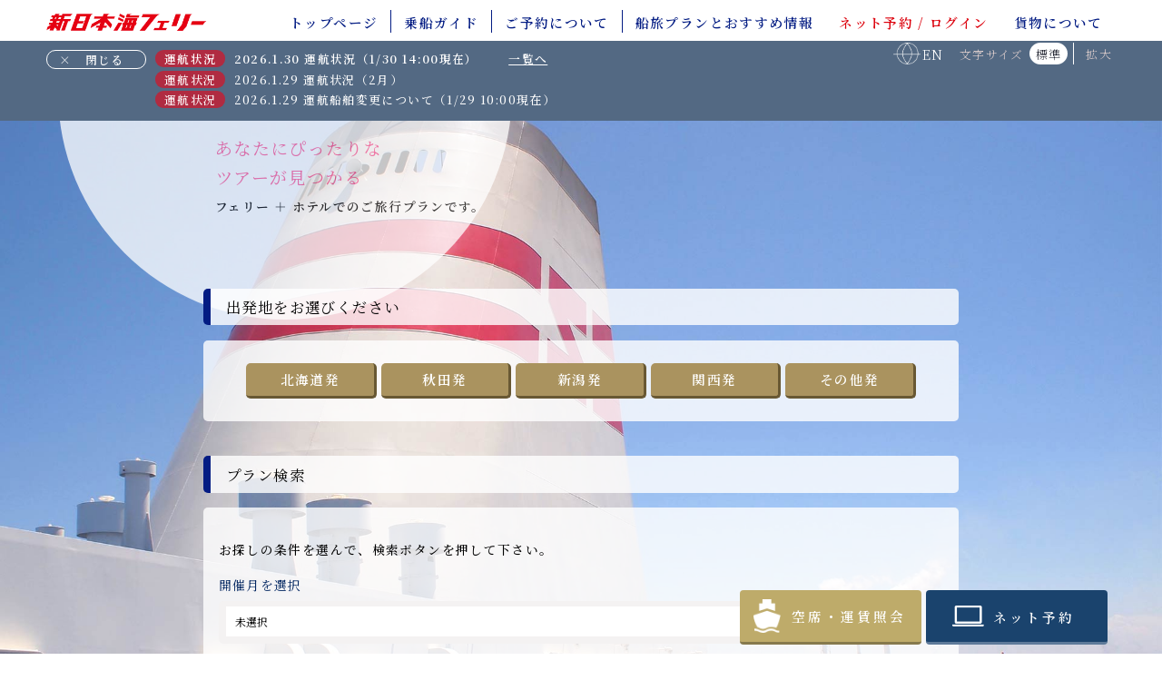

--- FILE ---
content_type: text/html; charset=UTF-8
request_url: https://www.snf.jp/plan-recommended/tours/
body_size: 92396
content:

<!DOCTYPE html>
<html dir="ltr" lang="ja"
	prefix="og: https://ogp.me/ns#" >
    <head prefix="og: http://ogp.me/ns# article: http://ogp.me/ns/article# fb: http://ogp.me/ns/fb#">
                <title>プラン - 新日本海フェリー｜舞鶴・敦賀・新潟・秋田と北海道を結ぶフェリー航路。</title>

		<!-- All in One SEO 4.3.6.1 - aioseo.com -->
		<meta name="description" content="あなたにぴったりなツアーが見つかる フェリー ＋ ホテルでのご旅行プランです。" />
		<meta name="robots" content="max-image-preview:large" />
		<link rel="canonical" href="https://www.snf.jp/plan-recommended/tours/" />
		<meta name="generator" content="All in One SEO (AIOSEO) 4.3.6.1 " />
		<meta property="og:locale" content="ja_JP" />
		<meta property="og:site_name" content="新日本海フェリー｜舞鶴・敦賀・新潟・秋田と北海道を結ぶフェリー航路。 -" />
		<meta property="og:type" content="article" />
		<meta property="og:title" content="プラン - 新日本海フェリー｜舞鶴・敦賀・新潟・秋田と北海道を結ぶフェリー航路。" />
		<meta property="og:description" content="あなたにぴったりなツアーが見つかる フェリー ＋ ホテルでのご旅行プランです。" />
		<meta property="og:url" content="https://www.snf.jp/plan-recommended/tours/" />
		<meta property="article:published_time" content="2020-02-20T06:40:20+00:00" />
		<meta property="article:modified_time" content="2020-02-20T06:40:20+00:00" />
		<meta name="twitter:card" content="summary" />
		<meta name="twitter:title" content="プラン - 新日本海フェリー｜舞鶴・敦賀・新潟・秋田と北海道を結ぶフェリー航路。" />
		<meta name="twitter:description" content="あなたにぴったりなツアーが見つかる フェリー ＋ ホテルでのご旅行プランです。" />
		<script type="application/ld+json" class="aioseo-schema">
			{"@context":"https:\/\/schema.org","@graph":[{"@type":"BreadcrumbList","@id":"https:\/\/www.snf.jp\/plan-recommended\/tours\/#breadcrumblist","itemListElement":[{"@type":"ListItem","@id":"https:\/\/www.snf.jp\/#listItem","position":1,"item":{"@type":"WebPage","@id":"https:\/\/www.snf.jp\/","name":"\u30db\u30fc\u30e0","description":"\u821e\u9db4\u30fb\u6566\u8cc0\u30fb\u65b0\u6f5f\u30fb\u79cb\u7530\u3068\u5317\u6d77\u9053\u3092\u7d50\u3076\u30d5\u30a7\u30ea\u30fc\u822a\u8def\u3002\u65e5\u672c\u6d77\u3092\u3086\u304f\u5feb\u9069\u306a\u30af\u30eb\u30fc\u30b8\u30f3\u30b0\u3092\u304a\u697d\u3057\u307f\u304f\u3060\u3055\u3044\u3002","url":"https:\/\/www.snf.jp\/"},"nextItem":"https:\/\/www.snf.jp\/plan-recommended\/#listItem"},{"@type":"ListItem","@id":"https:\/\/www.snf.jp\/plan-recommended\/#listItem","position":2,"item":{"@type":"WebPage","@id":"https:\/\/www.snf.jp\/plan-recommended\/","name":"\u8239\u65c5\u30d7\u30e9\u30f3\u3068\u304a\u3059\u3059\u3081\u60c5\u5831","description":"\u3042\u306a\u305f\u3060\u3051\u306e\u3072\u3068\u3068\u304d\u304c\u898b\u3064\u304b\u308a\u307e\u3059 \u8239\u65c5\u3092\u697d\u3057\u3080\u305f\u3081\u306e\u30d7\u30e9\u30f3\u3084\u30e2\u30c7\u30eb\u30b3\u30fc\u30b9\u306a\u3069\u8239\u65c5\u306b\u5f79\u7acb\u3064\u304a\u3059\u3059\u3081\u60c5\u5831\u3092\u3054\u7d39\u4ecb","url":"https:\/\/www.snf.jp\/plan-recommended\/"},"nextItem":"https:\/\/www.snf.jp\/plan-recommended\/tours\/#listItem","previousItem":"https:\/\/www.snf.jp\/#listItem"},{"@type":"ListItem","@id":"https:\/\/www.snf.jp\/plan-recommended\/tours\/#listItem","position":3,"item":{"@type":"WebPage","@id":"https:\/\/www.snf.jp\/plan-recommended\/tours\/","name":"\u30d7\u30e9\u30f3","description":"\u3042\u306a\u305f\u306b\u3074\u3063\u305f\u308a\u306a\u30c4\u30a2\u30fc\u304c\u898b\u3064\u304b\u308b \u30d5\u30a7\u30ea\u30fc \uff0b \u30db\u30c6\u30eb\u3067\u306e\u3054\u65c5\u884c\u30d7\u30e9\u30f3\u3067\u3059\u3002","url":"https:\/\/www.snf.jp\/plan-recommended\/tours\/"},"previousItem":"https:\/\/www.snf.jp\/plan-recommended\/#listItem"}]},{"@type":"Organization","@id":"https:\/\/www.snf.jp\/#organization","name":"\u65b0\u65e5\u672c\u6d77\u30d5\u30a7\u30ea\u30fc\uff5c\u821e\u9db4\u30fb\u6566\u8cc0\u30fb\u65b0\u6f5f\u30fb\u79cb\u7530\u3068\u5317\u6d77\u9053\u3092\u7d50\u3076\u30d5\u30a7\u30ea\u30fc\u822a\u8def\u3002","url":"https:\/\/www.snf.jp\/"},{"@type":"WebPage","@id":"https:\/\/www.snf.jp\/plan-recommended\/tours\/#webpage","url":"https:\/\/www.snf.jp\/plan-recommended\/tours\/","name":"\u30d7\u30e9\u30f3 - \u65b0\u65e5\u672c\u6d77\u30d5\u30a7\u30ea\u30fc\uff5c\u821e\u9db4\u30fb\u6566\u8cc0\u30fb\u65b0\u6f5f\u30fb\u79cb\u7530\u3068\u5317\u6d77\u9053\u3092\u7d50\u3076\u30d5\u30a7\u30ea\u30fc\u822a\u8def\u3002","description":"\u3042\u306a\u305f\u306b\u3074\u3063\u305f\u308a\u306a\u30c4\u30a2\u30fc\u304c\u898b\u3064\u304b\u308b \u30d5\u30a7\u30ea\u30fc \uff0b \u30db\u30c6\u30eb\u3067\u306e\u3054\u65c5\u884c\u30d7\u30e9\u30f3\u3067\u3059\u3002","inLanguage":"ja","isPartOf":{"@id":"https:\/\/www.snf.jp\/#website"},"breadcrumb":{"@id":"https:\/\/www.snf.jp\/plan-recommended\/tours\/#breadcrumblist"},"datePublished":"2020-02-20T06:40:20+09:00","dateModified":"2020-02-20T06:40:20+09:00"},{"@type":"WebSite","@id":"https:\/\/www.snf.jp\/#website","url":"https:\/\/www.snf.jp\/","name":"\u65b0\u65e5\u672c\u6d77\u30d5\u30a7\u30ea\u30fc\uff5c\u821e\u9db4\u30fb\u6566\u8cc0\u30fb\u65b0\u6f5f\u30fb\u79cb\u7530\u3068\u5317\u6d77\u9053\u3092\u7d50\u3076\u30d5\u30a7\u30ea\u30fc\u822a\u8def\u3002","inLanguage":"ja","publisher":{"@id":"https:\/\/www.snf.jp\/#organization"}}]}
		</script>
		<!-- All in One SEO -->

    <script>
        var ajaxurl = 'https://www.snf.jp/cms/wp-admin/admin-ajax.php';
    </script>
    <meta charset="UTF-8"><meta name="viewport" content="width=device-width, initial-scale=1.0" /><meta name="description" content="あなたにぴったりなツアーが見つかる" /><link rel="canonical" href="https://www.snf.jp/plan-recommended/tours/" /><link rel="icon" type="image/png" href="https://www.snf.jp/cms/wp-content/themes/godios-child/images/site-icon.png"><link rel="apple-touch-icon" href="https://www.snf.jp/cms/wp-content/themes/godios-child/images/site-icon.png" sizes="180x180"><link rel="alternate" type="application/rss+xml" title="新日本海フェリー｜舞鶴・敦賀・新潟・秋田と北海道を結ぶフェリー航路。 RSS Feed" href="https://www.snf.jp/feed/" /><link rel="alternate" type="application/atom+xml" title="新日本海フェリー｜舞鶴・敦賀・新潟・秋田と北海道を結ぶフェリー航路。 Atom Feed" href="https://www.snf.jp/feed/atom/" /><meta property="og:type" content="article" /><meta property="og:url" content="https://www.snf.jp/plan-recommended/tours/" /><meta property="og:site_name" content="新日本海フェリー｜舞鶴・敦賀・新潟・秋田と北海道を結ぶフェリー航路。" /><meta property="og:title" content="プラン - 新日本海フェリー｜舞鶴・敦賀・新潟・秋田と北海道を結ぶフェリー航路。" /><meta property="og:description" content="あなたにぴったりなツアーが見つかる" /><meta property="og:image" content="https://www.snf.jp/cms/wp-content/themes/godios-child/images/ogp-rectangle.png" /><meta property="og:image:width" content="1200" /><meta property="og:image:height" content="630" /><meta property="og:locale" content="ja_JP" /><meta name="twitter:card" content="summary_large_image" /><link rel='dns-prefetch' href='//cdnjs.cloudflare.com' />
<link rel='dns-prefetch' href='//static.addtoany.com' />
<link rel='dns-prefetch' href='//storage.googleapis.com' />
<link rel='dns-prefetch' href='//s.w.org' />
<script type="text/javascript">
window._wpemojiSettings = {"baseUrl":"https:\/\/s.w.org\/images\/core\/emoji\/14.0.0\/72x72\/","ext":".png","svgUrl":"https:\/\/s.w.org\/images\/core\/emoji\/14.0.0\/svg\/","svgExt":".svg","source":{"concatemoji":"https:\/\/www.snf.jp\/cms\/wp-includes\/js\/wp-emoji-release.min.js"}};
/*! This file is auto-generated */
!function(e,a,t){var n,r,o,i=a.createElement("canvas"),p=i.getContext&&i.getContext("2d");function s(e,t){var a=String.fromCharCode,e=(p.clearRect(0,0,i.width,i.height),p.fillText(a.apply(this,e),0,0),i.toDataURL());return p.clearRect(0,0,i.width,i.height),p.fillText(a.apply(this,t),0,0),e===i.toDataURL()}function c(e){var t=a.createElement("script");t.src=e,t.defer=t.type="text/javascript",a.getElementsByTagName("head")[0].appendChild(t)}for(o=Array("flag","emoji"),t.supports={everything:!0,everythingExceptFlag:!0},r=0;r<o.length;r++)t.supports[o[r]]=function(e){if(!p||!p.fillText)return!1;switch(p.textBaseline="top",p.font="600 32px Arial",e){case"flag":return s([127987,65039,8205,9895,65039],[127987,65039,8203,9895,65039])?!1:!s([55356,56826,55356,56819],[55356,56826,8203,55356,56819])&&!s([55356,57332,56128,56423,56128,56418,56128,56421,56128,56430,56128,56423,56128,56447],[55356,57332,8203,56128,56423,8203,56128,56418,8203,56128,56421,8203,56128,56430,8203,56128,56423,8203,56128,56447]);case"emoji":return!s([129777,127995,8205,129778,127999],[129777,127995,8203,129778,127999])}return!1}(o[r]),t.supports.everything=t.supports.everything&&t.supports[o[r]],"flag"!==o[r]&&(t.supports.everythingExceptFlag=t.supports.everythingExceptFlag&&t.supports[o[r]]);t.supports.everythingExceptFlag=t.supports.everythingExceptFlag&&!t.supports.flag,t.DOMReady=!1,t.readyCallback=function(){t.DOMReady=!0},t.supports.everything||(n=function(){t.readyCallback()},a.addEventListener?(a.addEventListener("DOMContentLoaded",n,!1),e.addEventListener("load",n,!1)):(e.attachEvent("onload",n),a.attachEvent("onreadystatechange",function(){"complete"===a.readyState&&t.readyCallback()})),(e=t.source||{}).concatemoji?c(e.concatemoji):e.wpemoji&&e.twemoji&&(c(e.twemoji),c(e.wpemoji)))}(window,document,window._wpemojiSettings);
</script>
<style type="text/css">
img.wp-smiley,
img.emoji {
	display: inline !important;
	border: none !important;
	box-shadow: none !important;
	height: 1em !important;
	width: 1em !important;
	margin: 0 0.07em !important;
	vertical-align: -0.1em !important;
	background: none !important;
	padding: 0 !important;
}
</style>
	<link rel='stylesheet' id='sbi_styles-css'  href='https://www.snf.jp/cms/wp-content/plugins/instagram-feed/css/sbi-styles.min.css?ver=6.1.4'  media='all' />
<link rel='stylesheet' id='godios-css'  href='https://www.snf.jp/cms/wp-content/themes/godios/style.min.css?ver=1.2.1'  media='all' />
<link rel='stylesheet' id='wp-block-library-css'  href='https://www.snf.jp/cms/wp-includes/css/dist/block-library/style.min.css'  media='all' />
<style id='global-styles-inline-css' type='text/css'>
body{--wp--preset--color--black: #000000;--wp--preset--color--cyan-bluish-gray: #abb8c3;--wp--preset--color--white: #ffffff;--wp--preset--color--pale-pink: #f78da7;--wp--preset--color--vivid-red: #cf2e2e;--wp--preset--color--luminous-vivid-orange: #ff6900;--wp--preset--color--luminous-vivid-amber: #fcb900;--wp--preset--color--light-green-cyan: #7bdcb5;--wp--preset--color--vivid-green-cyan: #00d084;--wp--preset--color--pale-cyan-blue: #8ed1fc;--wp--preset--color--vivid-cyan-blue: #0693e3;--wp--preset--color--vivid-purple: #9b51e0;--wp--preset--gradient--vivid-cyan-blue-to-vivid-purple: linear-gradient(135deg,rgba(6,147,227,1) 0%,rgb(155,81,224) 100%);--wp--preset--gradient--light-green-cyan-to-vivid-green-cyan: linear-gradient(135deg,rgb(122,220,180) 0%,rgb(0,208,130) 100%);--wp--preset--gradient--luminous-vivid-amber-to-luminous-vivid-orange: linear-gradient(135deg,rgba(252,185,0,1) 0%,rgba(255,105,0,1) 100%);--wp--preset--gradient--luminous-vivid-orange-to-vivid-red: linear-gradient(135deg,rgba(255,105,0,1) 0%,rgb(207,46,46) 100%);--wp--preset--gradient--very-light-gray-to-cyan-bluish-gray: linear-gradient(135deg,rgb(238,238,238) 0%,rgb(169,184,195) 100%);--wp--preset--gradient--cool-to-warm-spectrum: linear-gradient(135deg,rgb(74,234,220) 0%,rgb(151,120,209) 20%,rgb(207,42,186) 40%,rgb(238,44,130) 60%,rgb(251,105,98) 80%,rgb(254,248,76) 100%);--wp--preset--gradient--blush-light-purple: linear-gradient(135deg,rgb(255,206,236) 0%,rgb(152,150,240) 100%);--wp--preset--gradient--blush-bordeaux: linear-gradient(135deg,rgb(254,205,165) 0%,rgb(254,45,45) 50%,rgb(107,0,62) 100%);--wp--preset--gradient--luminous-dusk: linear-gradient(135deg,rgb(255,203,112) 0%,rgb(199,81,192) 50%,rgb(65,88,208) 100%);--wp--preset--gradient--pale-ocean: linear-gradient(135deg,rgb(255,245,203) 0%,rgb(182,227,212) 50%,rgb(51,167,181) 100%);--wp--preset--gradient--electric-grass: linear-gradient(135deg,rgb(202,248,128) 0%,rgb(113,206,126) 100%);--wp--preset--gradient--midnight: linear-gradient(135deg,rgb(2,3,129) 0%,rgb(40,116,252) 100%);--wp--preset--duotone--dark-grayscale: url('#wp-duotone-dark-grayscale');--wp--preset--duotone--grayscale: url('#wp-duotone-grayscale');--wp--preset--duotone--purple-yellow: url('#wp-duotone-purple-yellow');--wp--preset--duotone--blue-red: url('#wp-duotone-blue-red');--wp--preset--duotone--midnight: url('#wp-duotone-midnight');--wp--preset--duotone--magenta-yellow: url('#wp-duotone-magenta-yellow');--wp--preset--duotone--purple-green: url('#wp-duotone-purple-green');--wp--preset--duotone--blue-orange: url('#wp-duotone-blue-orange');--wp--preset--font-size--small: 13px;--wp--preset--font-size--medium: 20px;--wp--preset--font-size--large: 36px;--wp--preset--font-size--x-large: 42px;}.has-black-color{color: var(--wp--preset--color--black) !important;}.has-cyan-bluish-gray-color{color: var(--wp--preset--color--cyan-bluish-gray) !important;}.has-white-color{color: var(--wp--preset--color--white) !important;}.has-pale-pink-color{color: var(--wp--preset--color--pale-pink) !important;}.has-vivid-red-color{color: var(--wp--preset--color--vivid-red) !important;}.has-luminous-vivid-orange-color{color: var(--wp--preset--color--luminous-vivid-orange) !important;}.has-luminous-vivid-amber-color{color: var(--wp--preset--color--luminous-vivid-amber) !important;}.has-light-green-cyan-color{color: var(--wp--preset--color--light-green-cyan) !important;}.has-vivid-green-cyan-color{color: var(--wp--preset--color--vivid-green-cyan) !important;}.has-pale-cyan-blue-color{color: var(--wp--preset--color--pale-cyan-blue) !important;}.has-vivid-cyan-blue-color{color: var(--wp--preset--color--vivid-cyan-blue) !important;}.has-vivid-purple-color{color: var(--wp--preset--color--vivid-purple) !important;}.has-black-background-color{background-color: var(--wp--preset--color--black) !important;}.has-cyan-bluish-gray-background-color{background-color: var(--wp--preset--color--cyan-bluish-gray) !important;}.has-white-background-color{background-color: var(--wp--preset--color--white) !important;}.has-pale-pink-background-color{background-color: var(--wp--preset--color--pale-pink) !important;}.has-vivid-red-background-color{background-color: var(--wp--preset--color--vivid-red) !important;}.has-luminous-vivid-orange-background-color{background-color: var(--wp--preset--color--luminous-vivid-orange) !important;}.has-luminous-vivid-amber-background-color{background-color: var(--wp--preset--color--luminous-vivid-amber) !important;}.has-light-green-cyan-background-color{background-color: var(--wp--preset--color--light-green-cyan) !important;}.has-vivid-green-cyan-background-color{background-color: var(--wp--preset--color--vivid-green-cyan) !important;}.has-pale-cyan-blue-background-color{background-color: var(--wp--preset--color--pale-cyan-blue) !important;}.has-vivid-cyan-blue-background-color{background-color: var(--wp--preset--color--vivid-cyan-blue) !important;}.has-vivid-purple-background-color{background-color: var(--wp--preset--color--vivid-purple) !important;}.has-black-border-color{border-color: var(--wp--preset--color--black) !important;}.has-cyan-bluish-gray-border-color{border-color: var(--wp--preset--color--cyan-bluish-gray) !important;}.has-white-border-color{border-color: var(--wp--preset--color--white) !important;}.has-pale-pink-border-color{border-color: var(--wp--preset--color--pale-pink) !important;}.has-vivid-red-border-color{border-color: var(--wp--preset--color--vivid-red) !important;}.has-luminous-vivid-orange-border-color{border-color: var(--wp--preset--color--luminous-vivid-orange) !important;}.has-luminous-vivid-amber-border-color{border-color: var(--wp--preset--color--luminous-vivid-amber) !important;}.has-light-green-cyan-border-color{border-color: var(--wp--preset--color--light-green-cyan) !important;}.has-vivid-green-cyan-border-color{border-color: var(--wp--preset--color--vivid-green-cyan) !important;}.has-pale-cyan-blue-border-color{border-color: var(--wp--preset--color--pale-cyan-blue) !important;}.has-vivid-cyan-blue-border-color{border-color: var(--wp--preset--color--vivid-cyan-blue) !important;}.has-vivid-purple-border-color{border-color: var(--wp--preset--color--vivid-purple) !important;}.has-vivid-cyan-blue-to-vivid-purple-gradient-background{background: var(--wp--preset--gradient--vivid-cyan-blue-to-vivid-purple) !important;}.has-light-green-cyan-to-vivid-green-cyan-gradient-background{background: var(--wp--preset--gradient--light-green-cyan-to-vivid-green-cyan) !important;}.has-luminous-vivid-amber-to-luminous-vivid-orange-gradient-background{background: var(--wp--preset--gradient--luminous-vivid-amber-to-luminous-vivid-orange) !important;}.has-luminous-vivid-orange-to-vivid-red-gradient-background{background: var(--wp--preset--gradient--luminous-vivid-orange-to-vivid-red) !important;}.has-very-light-gray-to-cyan-bluish-gray-gradient-background{background: var(--wp--preset--gradient--very-light-gray-to-cyan-bluish-gray) !important;}.has-cool-to-warm-spectrum-gradient-background{background: var(--wp--preset--gradient--cool-to-warm-spectrum) !important;}.has-blush-light-purple-gradient-background{background: var(--wp--preset--gradient--blush-light-purple) !important;}.has-blush-bordeaux-gradient-background{background: var(--wp--preset--gradient--blush-bordeaux) !important;}.has-luminous-dusk-gradient-background{background: var(--wp--preset--gradient--luminous-dusk) !important;}.has-pale-ocean-gradient-background{background: var(--wp--preset--gradient--pale-ocean) !important;}.has-electric-grass-gradient-background{background: var(--wp--preset--gradient--electric-grass) !important;}.has-midnight-gradient-background{background: var(--wp--preset--gradient--midnight) !important;}.has-small-font-size{font-size: var(--wp--preset--font-size--small) !important;}.has-medium-font-size{font-size: var(--wp--preset--font-size--medium) !important;}.has-large-font-size{font-size: var(--wp--preset--font-size--large) !important;}.has-x-large-font-size{font-size: var(--wp--preset--font-size--x-large) !important;}
</style>
<link rel='stylesheet' id='contact-form-7-css'  href='https://www.snf.jp/cms/wp-content/plugins/contact-form-7/includes/css/styles.css?ver=5.1.9'  media='all' />
<link rel='stylesheet' id='wpfront-scroll-top-css'  href='https://www.snf.jp/cms/wp-content/plugins/wpfront-scroll-top/css/wpfront-scroll-top.min.css?ver=2.0.7.08086'  media='all' />
<link rel='stylesheet' id='godios-child-style-css'  href='https://www.snf.jp/cms/wp-content/themes/godios-child/style.css?ver=20251107'  media='all' />
<link rel='stylesheet' id='godios-child-mobile-style-css'  href='https://www.snf.jp/cms/wp-content/themes/godios-child/css/mobile.css?ver=20251107'  media='all' />
<link rel='stylesheet' id='godios-child-kawashima-style-css'  href='https://www.snf.jp/cms/wp-content/themes/godios-child/css/kawashima.css?ver=1.0.0'  media='all' />
<link rel='stylesheet' id='godios-child-watanabe-style-css'  href='https://www.snf.jp/cms/wp-content/themes/godios-child/css/watanabe.css?ver=20240711'  media='all' />
<link rel='stylesheet' id='godios-child-osato-style-css'  href='https://www.snf.jp/cms/wp-content/themes/godios-child/css/osato.css?ver=1.0.0'  media='all' />
<link rel='stylesheet' id='godios-child-enoki-style-css'  href='https://www.snf.jp/cms/wp-content/themes/godios-child/css/enoki.css?ver=1.0.0'  media='all' />
<link rel='stylesheet' id='godios-child-yasuda-style-css'  href='https://www.snf.jp/cms/wp-content/themes/godios-child/css/yasuda.css?ver=1.0.0'  media='all' />
<link rel='stylesheet' id='godios-child-ando-style-css'  href='https://www.snf.jp/cms/wp-content/themes/godios-child/css/ando.css?ver=1.0.0'  media='all' />
<link rel='stylesheet' id='flatpickr-style-css'  href='https://www.snf.jp/cms/wp-content/themes/godios-child/css/module/flatpickr/flatpickr.min.css?ver=1.0.0'  media='all' />
<link rel='stylesheet' id='remodal-style-css'  href='https://www.snf.jp/cms/wp-content/themes/godios-child/css/module/remodal/remodal.css?ver=1.0.0'  media='all' />
<link rel='stylesheet' id='remodal-default-style-css'  href='https://www.snf.jp/cms/wp-content/themes/godios-child/css/module/remodal/remodal-default-theme.css?ver=1.0.0'  media='all' />
<link rel='stylesheet' id='addtoany-css'  href='https://www.snf.jp/cms/wp-content/plugins/add-to-any/addtoany.min.css?ver=1.16'  media='all' />
<script type='text/javascript' src='//cdnjs.cloudflare.com/ajax/libs/lazysizes/4.0.1/lazysizes.min.js?ver=4.0.1' id='lazySizes-js'></script>
<script type='text/javascript' src='https://www.snf.jp/cms/wp-includes/js/jquery/jquery.min.js?ver=3.6.0' id='jquery-core-js'></script>
<script type='text/javascript' src='https://www.snf.jp/cms/wp-includes/js/jquery/jquery-migrate.min.js?ver=3.3.2' id='jquery-migrate-js'></script>
<script type='text/javascript' id='godios-js-extra'>
/* <![CDATA[ */
var godiosCustomizerGlobal = {"i":{"header":{"fixed":true}}};
/* ]]> */
</script>
<script type='text/javascript' src='https://www.snf.jp/cms/wp-content/themes/godios/js/godios.min.js?ver=1.2.1' id='godios-js'></script>
<script type='text/javascript' src='https://www.snf.jp/cms/wp-content/themes/godios/js/dios.min.js?ver=1.2.1' id='dios-js'></script>
<script type='text/javascript' id='addtoany-core-js-before'>
window.a2a_config=window.a2a_config||{};a2a_config.callbacks=[];a2a_config.overlays=[];a2a_config.templates={};a2a_localize = {
	Share: "共有",
	Save: "ブックマーク",
	Subscribe: "購読",
	Email: "メール",
	Bookmark: "ブックマーク",
	ShowAll: "すべて表示する",
	ShowLess: "小さく表示する",
	FindServices: "サービスを探す",
	FindAnyServiceToAddTo: "追加するサービスを今すぐ探す",
	PoweredBy: "Powered by",
	ShareViaEmail: "メールでシェアする",
	SubscribeViaEmail: "メールで購読する",
	BookmarkInYourBrowser: "ブラウザにブックマーク",
	BookmarkInstructions: "このページをブックマークするには、 Ctrl+D または \u2318+D を押下。",
	AddToYourFavorites: "お気に入りに追加",
	SendFromWebOrProgram: "任意のメールアドレスまたはメールプログラムから送信",
	EmailProgram: "メールプログラム",
	More: "詳細&#8230;",
	ThanksForSharing: "共有ありがとうございます !",
	ThanksForFollowing: "フォローありがとうございます !"
};
</script>
<script type='text/javascript' async src='https://static.addtoany.com/menu/page.js' id='addtoany-core-js'></script>
<script type='text/javascript' async src='https://www.snf.jp/cms/wp-content/plugins/add-to-any/addtoany.min.js?ver=1.1' id='addtoany-jquery-js'></script>
<script type='text/javascript' src='https://www.snf.jp/cms/wp-content/themes/godios-child/js/module/flatpickr/flatpickr.js?ver=1.0.0' id='flatpickr-script-js'></script>
<script type='text/javascript' src='https://www.snf.jp/cms/wp-content/themes/godios-child/js/module/flatpickr/ja.min.js?ver=1.0.0' id='flatpickr-script-lng-js'></script>
<script type='text/javascript' src='https://www.snf.jp/cms/wp-content/themes/godios-child/js/module/holiday/holiday_jp.js?ver=1.0.0' id='holiday_jp-js'></script>
<script type='text/javascript' src='https://www.snf.jp/cms/wp-content/themes/godios-child/js/module/remodal/remodal.min.js?ver=1.0.0' id='remodal-script-js'></script>
<script type='text/javascript' src='https://storage.googleapis.com/vrview/2.0/build/vrview.min.js?ver=1.0.0' id='vrviewer-script-js'></script>
<script type='text/javascript' src='https://www.snf.jp/cms/wp-content/themes/godios-child/js/module/images-loaded/magesloaded.pkgd.min.js?ver=1.0.0' id='images-loaded-script-js'></script>
<script type='text/javascript' src='https://www.snf.jp/cms/wp-content/themes/godios-child/js/module/muuri/muuri.js?ver=1.0.0' id='muuri-script-js'></script>
<script type='text/javascript' src='https://www.snf.jp/cms/wp-content/themes/godios-child/js/common.js?ver=1.0.0' id='common-script-js'></script>
<link rel="https://api.w.org/" href="https://www.snf.jp/wp-json/" /><link rel="alternate" type="application/json" href="https://www.snf.jp/wp-json/wp/v2/pages/360" /><link rel="EditURI" type="application/rsd+xml" title="RSD" href="https://www.snf.jp/cms/xmlrpc.php?rsd" />
<link rel="wlwmanifest" type="application/wlwmanifest+xml" href="https://www.snf.jp/cms/wp-includes/wlwmanifest.xml" /> 

<link rel="alternate" type="application/json+oembed" href="https://www.snf.jp/wp-json/oembed/1.0/embed?url=https%3A%2F%2Fwww.snf.jp%2Fplan-recommended%2Ftours%2F" />
<link rel="alternate" type="text/xml+oembed" href="https://www.snf.jp/wp-json/oembed/1.0/embed?url=https%3A%2F%2Fwww.snf.jp%2Fplan-recommended%2Ftours%2F&#038;format=xml" />
	<link rel="preconnect" href="https://fonts.googleapis.com">
	<link rel="preconnect" href="https://fonts.gstatic.com">
	<link href='https://fonts.googleapis.com/css2?display=swap&family=Noto+Serif+JP:wght@200;400;500;600' rel='stylesheet'>
<script src="https://www.snf.jp/cms/wp-content/plugins/wp-chgfontsize/wp-chgfontsize.js" type="text/javascript"></script>
<style type="text/css">.recentcomments a{display:inline !important;padding:0 !important;margin:0 !important;}</style><style type="text/css" id="custom-background-css">
body.custom-background { background-color: #ffffff; }
</style>
	    <style id="godios-custom-inline-style">
        
        
        
                .site-description {
            overflow: hidden;
            text-overflow: ellipsis;
            white-space: nowrap;
        }
                /* reset */
        @media (max-width: 80em) {
            
            #topbar-menu-btn {
                display: none;
            }
        
            #gnav {
                position: absolute;
            }
        
            .gnav {
                background-color: transparent;
                display: inline;
                position: static;
            }
        
            .gnav > li {
                display: inline;
                float: left;
                padding-left: 0;
                width: auto;
            }
        
            .gnav > li > a {
                padding: 30.5px 50px 30.5px 0;
            }
        
            .gnav > li > .sub-menu {
                display: inline;
                opacity: 0;
                position: absolute;
                transition: .5s ease;
                visibility: hidden;
            }
        
            .gnav > li > .sub-menu > li {
                height: 0;
            }
            
        }
        
        /* add */
        @media (max-width: 56.25em) {

            #topbar-menu-btn {
                display: block;
            }
        
            #gnav {
                position: static;
            }
        
            .gnav {
                background-color: #fff;
                display: none;
                position: absolute;
            }
        
            .gnav > li {
                display: inline-block;
                float: none;
                padding-left: 10%;
                width: 49%;
            }
        
            .gnav > li > a {
                padding: 23px 0 23px 0;
            }
        
            .gnav > li > .sub-menu {
                display: none;
                opacity: 1;
                position: static;
                -webkit-transition: none;
                transition: none;
                visibility: visible;
            }
        
            .gnav > li > .sub-menu > li {
                height: auto;
            }
            
        }
        
        @media (max-width: 43.75em) {
            .gnav > li {
                width: 100%;
            }
        }
                #header {
            background-color: #ffffff;
        }        #header.fixed-topbar {
            background-color: #ffffff;
        }
    </style>        <script>
            const widthToFitInMenu = 900;
        </script>	<style id="egf-frontend-styles" type="text/css">
		p {font-family: 'Noto Serif JP', sans-serif;font-style: normal;font-weight: 500;text-decoration: none;} h1 {font-family: 'Noto Serif JP', sans-serif;font-size: 10px;font-style: normal;font-weight: 600;text-decoration: none;} h2 {font-family: 'Noto Serif JP', sans-serif;font-style: normal;font-weight: 400;text-decoration: none;} h3 {font-family: 'Noto Serif JP', sans-serif;font-style: normal;font-weight: 400;text-decoration: none;} h4 {font-family: 'Noto Serif JP', sans-serif;font-style: normal;font-weight: 400;text-decoration: none;} h5 {font-family: 'Noto Serif JP', sans-serif;font-style: normal;font-weight: 200;text-decoration: none;} h6 {font-family: 'Noto Serif JP', sans-serif;font-style: normal;font-weight: 400;text-decoration: none;} 	</style>
	            <!-- Global Site Tag (gtag.js) - Google Analytics -->
        <script async src="https://www.googletagmanager.com/gtag/js?id=G-NH7B59BPHQ"></script>
        <script>
            window.dataLayer = window.dataLayer || [];
            function gtag(){dataLayer.push(arguments);}
            gtag('js', new Date());

            gtag('config', 'UA-61361634-1');
            gtag('config', 'G-NH7B59BPHQ');
        </script>
    </head>
    <body class="page-template page-template-page-plan page-template-page-plan-php page page-id-360 page-child parent-pageid-170 custom-background" id="godios-body">

        <!-- header -->
        <header id="header" itemscope itemtype="http://schema.org/WPHeader">
            <!-- top bar -->
            <div id="topbar">
                
                <div id="logo">
                    <a href="https://www.snf.jp/" itemprop="url">
                                                                            <p class="site-logo"><img src="https://www.snf.jp/cms/wp-content/uploads/2020/06/logo_ver2.png" height="80" width="300" alt="logo" /></p>
                                            </a>
                </div>
                
                <!-- navigation -->
                <nav id="gnav" itemscope itemtype="http://schema.org/SiteNavigationElement">
                    <ul class="gnav">
                        <li id="menu-item-6614" class="menu-item menu-item-type-post_type menu-item-object-page menu-item-home menu-item-6614"><a class="gnav-link" itemprop="url" href="https://www.snf.jp/"><span itemprop="name">トップページ</span></a></li>
<li id="menu-item-461" class="nav_arrow nav_ship_arrow menu-item menu-item-type-post_type menu-item-object-page menu-item-has-children menu-item-461"><a class="gnav-link" itemprop="url" href="https://www.snf.jp/guide/"><span itemprop="name">乗船ガイド</span></a>
<ul class="sub-menu">
	<li id="menu-item-2038" class="sp_navmenu menu-item menu-item-type-post_type menu-item-object-page menu-item-2038"><a class="gnav-link" itemprop="url" href="https://www.snf.jp/guide/"><span itemprop="name">乗船ガイドTOP</span></a></li>
	<li id="menu-item-3352" class="menu-item menu-item-type-post_type menu-item-object-page menu-item-3352"><a class="gnav-link" itemprop="url" href="https://www.snf.jp/guide/searoute/"><span itemprop="name">航路</span></a></li>
	<li id="menu-item-3351" class="menu-item menu-item-type-post_type menu-item-object-page menu-item-3351"><a class="gnav-link" itemprop="url" href="https://www.snf.jp/guide/time_schedule/"><span itemprop="name">時刻表・運航スケジュール</span></a></li>
	<li id="menu-item-3349" class="menu-item menu-item-type-post_type menu-item-object-page menu-item-3349"><a class="gnav-link" itemprop="url" href="https://www.snf.jp/guide/embark/"><span itemprop="name">のりば・アクセス</span></a></li>
	<li id="menu-item-3667" class="menu-item menu-item-type-post_type menu-item-object-page menu-item-3667"><a class="gnav-link" itemprop="url" href="https://www.snf.jp/ship/"><span itemprop="name">船舶紹介</span></a></li>
	<li id="menu-item-4894" class="menu-item menu-item-type-post_type menu-item-object-page menu-item-4894"><a class="gnav-link" itemprop="url" href="https://www.snf.jp/attraction/"><span itemprop="name">船内でのおくつろぎ</span></a></li>
	<li id="menu-item-10811" class="menu-item menu-item-type-custom menu-item-object-custom menu-item-10811"><a class="gnav-link" itemprop="url" href="https://www.snf.jp/attraction/service-time/"><span itemprop="name">船内サービス時間</span></a></li>
	<li id="menu-item-3353" class="menu-item menu-item-type-post_type menu-item-object-page menu-item-3353"><a class="gnav-link" itemprop="url" href="https://www.snf.jp/guide/fare/"><span itemprop="name">運賃</span></a></li>
	<li id="menu-item-3355" class="menu-item menu-item-type-post_type menu-item-object-page menu-item-3355"><a class="gnav-link" itemprop="url" href="https://www.snf.jp/campaign-info/"><span itemprop="name">割引一覧<div><font size=2em color="red">※割引の併用はできません。</font></div></span></a></li>
	<li id="menu-item-3350" class="menu-item menu-item-type-post_type menu-item-object-page menu-item-3350"><a class="gnav-link" itemprop="url" href="https://www.snf.jp/guide/boarding-about/"><span itemprop="name">乗船・下船について</span></a></li>
	<li id="menu-item-3354" class="menu-item menu-item-type-post_type menu-item-object-page menu-item-3354"><a class="gnav-link" itemprop="url" href="https://www.snf.jp/first/"><span itemprop="name">はじめてのお客様へ</span></a></li>
	<li id="menu-item-9974" class="menu-item menu-item-type-custom menu-item-object-custom menu-item-9974"><a class="gnav-link" itemprop="url" href="https://www.snf.jp/pet/"><span itemprop="name">ペットとご乗船のお客様へ</span></a></li>
	<li id="menu-item-3668" class="menu-item menu-item-type-post_type menu-item-object-page menu-item-3668"><a class="gnav-link" itemprop="url" href="https://www.snf.jp/reservation/"><span itemprop="name">ご予約について</span></a></li>
	<li id="menu-item-3669" class="menu-item menu-item-type-custom menu-item-object-custom menu-item-3669"><a target="_blank" rel="noopener" class="gnav-link" itemprop="url" href="https://frens.snf.co.jp/vacancy/bin-inquiry"><span itemprop="name">空席･運賃照会</span></a></li>
	<li id="menu-item-3348" class="menu-item menu-item-type-post_type menu-item-object-page menu-item-3348"><a class="gnav-link" itemprop="url" href="https://www.snf.jp/contact/"><span itemprop="name">よくあるお問い合わせ</span></a></li>
</ul>
</li>
<li id="menu-item-307" class="nav_arrow nav_ship_arrow menu-item menu-item-type-post_type menu-item-object-page menu-item-has-children menu-item-307"><a class="gnav-link" itemprop="url" href="https://www.snf.jp/reservation/"><span itemprop="name">ご予約について</span></a>
<ul class="sub-menu">
	<li id="menu-item-2037" class="menu-item menu-item-type-post_type menu-item-object-page menu-item-2037"><a class="gnav-link" itemprop="url" href="https://www.snf.jp/reservation/"><span itemprop="name">ご予約について</span></a></li>
	<li id="menu-item-3358" class="menu-item menu-item-type-post_type menu-item-object-page menu-item-3358"><a class="gnav-link" itemprop="url" href="https://www.snf.jp/reservation/"><span itemprop="name">予約開始日について</span></a></li>
	<li id="menu-item-3357" class="menu-item menu-item-type-custom menu-item-object-custom menu-item-has-children menu-item-3357"><a class="gnav-link" itemprop="url" href="/reservation/#how-to-reservation"><span itemprop="name">予約方法</span></a>
	<ul class="sub-menu">
		<li id="menu-item-4575" class="sp_navmenu menu-item menu-item-type-custom menu-item-object-custom menu-item-4575"><a class="gnav-link" itemprop="url" href="/reservation/#how-to-reservation"><span itemprop="name">予約方法一覧</span></a></li>
		<li id="menu-item-3359" class="menu-item menu-item-type-post_type menu-item-object-page menu-item-3359"><a class="gnav-link" itemprop="url" href="https://www.snf.jp/reservation/internet/"><span itemprop="name">&#8211; インターネット</span></a></li>
		<li id="menu-item-3361" class="menu-item menu-item-type-post_type menu-item-object-page menu-item-3361"><a class="gnav-link" itemprop="url" href="https://www.snf.jp/reservation/payment/tel/"><span itemprop="name">&#8211; 電話・窓口</span></a></li>
		<li id="menu-item-3360" class="menu-item menu-item-type-post_type menu-item-object-page menu-item-3360"><a class="gnav-link" itemprop="url" href="https://www.snf.jp/reservation/agency/"><span itemprop="name">&#8211; 旅行会社</span></a></li>
	</ul>
</li>
	<li id="menu-item-3366" class="menu-item menu-item-type-post_type menu-item-object-page menu-item-has-children menu-item-3366"><a class="gnav-link" itemprop="url" href="https://www.snf.jp/reservation/payment/"><span itemprop="name">お支払い方法</span></a>
	<ul class="sub-menu">
		<li id="menu-item-4576" class="sp_navmenu menu-item menu-item-type-custom menu-item-object-custom menu-item-4576"><a class="gnav-link" itemprop="url" href="/reservation/payment/"><span itemprop="name">お支払い方法一覧</span></a></li>
		<li id="menu-item-3362" class="menu-item menu-item-type-post_type menu-item-object-page menu-item-3362"><a class="gnav-link" itemprop="url" href="https://www.snf.jp/reservation/payment/windowpurchase/"><span itemprop="name">&#8211; 窓口購入</span></a></li>
		<li id="menu-item-3363" class="menu-item menu-item-type-post_type menu-item-object-page menu-item-3363"><a class="gnav-link" itemprop="url" href="https://www.snf.jp/reservation/payment/conveniencestore/"><span itemprop="name">&#8211; コンビニ支払い</span></a></li>
		<li id="menu-item-3364" class="menu-item menu-item-type-post_type menu-item-object-page menu-item-3364"><a class="gnav-link" itemprop="url" href="https://www.snf.jp/reservation/payment/bank/"><span itemprop="name">&#8211; 銀行ATM支払い</span></a></li>
		<li id="menu-item-3365" class="menu-item menu-item-type-post_type menu-item-object-page menu-item-3365"><a class="gnav-link" itemprop="url" href="https://www.snf.jp/reservation/payment/card/"><span itemprop="name">&#8211; クレジットカード決済</span></a></li>
		<li id="menu-item-14738" class="menu-item menu-item-type-post_type menu-item-object-page menu-item-14738"><a class="gnav-link" itemprop="url" href="https://www.snf.jp/reservation/payment/netbanking/"><span itemprop="name">&#8211; ネットバンキング支払い</span></a></li>
	</ul>
</li>
	<li id="menu-item-3671" class="menu-item menu-item-type-post_type menu-item-object-page menu-item-3671"><a class="gnav-link" itemprop="url" href="https://www.snf.jp/contact/reserve-car/"><span itemprop="name">旅客・乗用車に関するお問い合わせ先</span></a></li>
	<li id="menu-item-3672" class="menu-item menu-item-type-post_type menu-item-object-page menu-item-3672"><a class="gnav-link" itemprop="url" href="https://www.snf.jp/contact/reserve-trac/"><span itemprop="name">トラックに関するお問い合わせ先</span></a></li>
</ul>
</li>
<li id="menu-item-173" class="nav_arrow menu-item menu-item-type-post_type menu-item-object-page current-page-ancestor current-menu-ancestor current-menu-parent current-page-parent current_page_parent current_page_ancestor menu-item-has-children menu-item-173"><a class="gnav-link" itemprop="url" href="https://www.snf.jp/plan-recommended/"><span itemprop="name">船旅プランとおすすめ情報</span></a>
<ul class="sub-menu">
	<li id="menu-item-2035" class="menu-item menu-item-type-post_type menu-item-object-page current-page-ancestor current-page-parent menu-item-2035"><a class="gnav-link" itemprop="url" href="https://www.snf.jp/plan-recommended/"><span itemprop="name">船旅プランとおすすめ情報</span></a></li>
	<li id="menu-item-3049" class="menu-item menu-item-type-custom menu-item-object-custom menu-item-3049"><a class="gnav-link" itemprop="url" href="/plan-recommended/recommended/?cptp=campaign"><span itemprop="name">おすすめ情報</span></a></li>
	<li id="menu-item-658" class="menu-item menu-item-type-post_type menu-item-object-page current-menu-item page_item page-item-360 current_page_item menu-item-658"><a class="gnav-link" itemprop="url" href="https://www.snf.jp/plan-recommended/tours/" aria-current="page"><span itemprop="name">プラン</span></a></li>
	<li id="menu-item-427" class="menu-item menu-item-type-post_type menu-item-object-page menu-item-427"><a class="gnav-link" itemprop="url" href="https://www.snf.jp/plan-recommended/model-course/"><span itemprop="name">モデルコース</span></a></li>
	<li id="menu-item-227" class="menu-item menu-item-type-custom menu-item-object-custom menu-item-227"><a class="gnav-link" itemprop="url" href="/plan-recommended/pamphlet/?ct=yumehitotabi"><span itemprop="name">デジタルパンフレット</span></a></li>
	<li id="menu-item-3762" class="menu-item menu-item-type-custom menu-item-object-custom menu-item-3762"><a class="gnav-link" itemprop="url" href="/plan-recommended/pamphlet/?ct=voyage_info"><span itemprop="name">船内案内紙</span></a></li>
</ul>
</li>
<li id="menu-item-9692" class="menu-item menu-item-type-custom menu-item-object-custom menu-item-9692"><a class="gnav-link" itemprop="url" href="https://frens.snf.co.jp/"><span itemprop="name"><font color="#dc000c">ネット予約 / ログイン</font></span></a></li>
<li id="menu-item-12135" class="menu-item menu-item-type-custom menu-item-object-custom menu-item-12135"><a class="gnav-link" itemprop="url" href="https://www.snf.jp/distribution/"><span itemprop="name">貨物について</span></a></li>
                        <li class="sub-header-icons">
                            <div class="sub-header-right">
                                <div class="change change-search">
                                    <!-- <span id="topbar-search-btn">
                                        <svg class="search-icon" height="20" width="20" viewBox="0 0 20 20" version="1.1" xmlns="http://www.w3.org/2000/svg" xmlns:xlink="http://www.w3.org/1999/xlink"><title>Search Button</title>
                                            <path d="M18.869 19.162l-5.943-6.484c1.339-1.401 2.075-3.233 2.075-5.178 0-2.003-0.78-3.887-2.197-5.303s-3.3-2.197-5.303-2.197-3.887 0.78-5.303 2.197-2.197 3.3-2.197 5.303 0.78 3.887 2.197 5.303 3.3 2.197 5.303 2.197c1.726 0 3.362-0.579 4.688-1.645l5.943 6.483c0.099 0.108 0.233 0.162 0.369 0.162 0.121 0 0.242-0.043 0.338-0.131 0.204-0.187 0.217-0.503 0.031-0.706zM1 7.5c0-3.584 2.916-6.5 6.5-6.5s6.5 2.916 6.5 6.5-2.916 6.5-6.5 6.5-6.5-2.916-6.5-6.5z"></path>
                                        </svg>
                                    </span> -->
                                        <span id="topbar-search-btn">
                                                                                        <form role="search" method="get" class="search-form" action="https://www.snf.jp/">
                                                <label for="search-field-header">
                                                    <input type="search" class="search-field" style="color: #242733;" id="search-field-header" placeholder="検索したいキーワード" value="" name="s" title="サイト内検索" />
                                                </label>
                                                <button type="submit" class="search-submit" name="search-submit" value="検索" title="検索">
                                                    <svg class="search-icon" height="20" width="20" viewBox="0 0 20 20" version="1.1" xmlns="http://www.w3.org/2000/svg" xmlns:xlink="http://www.w3.org/1999/xlink">
                                                        <path d="M18.869 19.162l-5.943-6.484c1.339-1.401 2.075-3.233 2.075-5.178 0-2.003-0.78-3.887-2.197-5.303s-3.3-2.197-5.303-2.197-3.887 0.78-5.303 2.197-2.197 3.3-2.197 5.303 0.78 3.887 2.197 5.303 3.3 2.197 5.303 2.197c1.726 0 3.362-0.579 4.688-1.645l5.943 6.483c0.099 0.108 0.233 0.162 0.369 0.162 0.121 0 0.242-0.043 0.338-0.131 0.204-0.187 0.217-0.503 0.031-0.706zM1 7.5c0-3.584 2.916-6.5 6.5-6.5s6.5 2.916 6.5 6.5-2.916 6.5-6.5 6.5-6.5-2.916-6.5-6.5z"></path>
                                                    </svg>
                                                </button>
                                            </form>
                                        </span>
                                </div>
                                <div style="display:none">
                                    <span id="topbar-search-btn"></span>
                                    <span id="overlay-search-close-btn"></span>
                                </div>
                                <div class="change change-font-size">
                                    <span class="padding-font-control">文字サイズ</span>
                                    <span class="font-normal padding-font-control cursor-pointer">標準</span>
                                    <span class="font-control-border"></span>
                                    <span class="font-big padding-font-control cursor-pointer">拡大</span>
                                </div>
                                <a href="/english/" id="change-english-link">
                                    <div class="change change-english">
                                        EN
                                    </div>
                                </a>
                                <!-- <div class="change change-english rss">
                                    RSS
                                </div> -->
                            </div>
                        </li>
                    </ul>
                    <span id="overlay-menu-close-btn">
                        <svg height="20" width="20" viewBox="0 0 20 20" version="1.1" xmlns="http://www.w3.org/2000/svg" xmlns:xlink="http://www.w3.org/1999/xlink"><title>Close Button</title>
                            <path d="M10.707 10.5l5.646-5.646c0.195-0.195 0.195-0.512 0-0.707s-0.512-0.195-0.707 0l-5.646 5.646-5.646-5.646c-0.195-0.195-0.512-0.195-0.707 0s-0.195 0.512 0 0.707l5.646 5.646-5.646 5.646c-0.195 0.195-0.195 0.512 0 0.707 0.098 0.098 0.226 0.146 0.354 0.146s0.256-0.049 0.354-0.146l5.646-5.646 5.646 5.646c0.098 0.098 0.226 0.146 0.354 0.146s0.256-0.049 0.354-0.146c0.195-0.195 0.195-0.512 0-0.707l-5.646-5.646z"></path>
                        </svg>
                    </span>
                </nav>
                <!-- /navigation -->
                    
                </div>
            </div>
            <!-- /top bar -->
            
<div id="sub-header">
    <div class="sub-header-container">



        
                            <!-- タブレット・PC -->
            <div class="switchbox accordion">
            <input type="checkbox" id="header_info_isopen" />
            <label for="header_info_isopen">
                <span class="topnews-category attention">運航状況</span><a href="https://www.snf.jp/snfinfo0130/" >2026.1.30  <span class="topnews-title">運航状況（1/30 14:00現在）</span></a>                                <a href="/info-list/?info_group=operation">
                    <span class="operation-list">一覧へ</span>
                </a>
                            </label>
			            <div>
                <p><span class="topnews-category attention">運航状況</span><a href="https://www.snf.jp/snfinfo0129-2/" >2026.1.29  <span class="topnews-title">運航状況（2月）</span></a></p><p><span class="topnews-category attention">運航状況</span><a href="https://www.snf.jp/snfinfo0126/" >2026.1.29  <span class="topnews-title">運航船舶変更について（1/29 10:00現在）</span></a></p>            </div>
                        </div><!--//switchbox-->
            

        
        <div>
            <span id="topbar-menu-btn">
                <svg class="menu-icon" version="1.1" xmlns="http://www.w3.org/2000/svg" xmlns:xlink="http://www.w3.org/1999/xlink" height="20" width="20" viewBox="0 0 20 20"><title>Menu Button</title>
                    <path d="M17.5 6h-15c-0.276 0-0.5-0.224-0.5-0.5s0.224-0.5 0.5-0.5h15c0.276 0 0.5 0.224 0.5 0.5s-0.224 0.5-0.5 0.5z"></path>
                    <path d="M17.5 11h-15c-0.276 0-0.5-0.224-0.5-0.5s0.224-0.5 0.5-0.5h15c0.276 0 0.5 0.224 0.5 0.5s-0.224 0.5-0.5 0.5z"></path>
                    <path d="M17.5 16h-15c-0.276 0-0.5-0.224-0.5-0.5s0.224-0.5 0.5-0.5h15c0.276 0 0.5 0.224 0.5 0.5s-0.224 0.5-0.5 0.5z"></path>
                </svg>
            </span>
            <div class="sub-header-right">
                <a href="/english/">
                    <div class="change change-english">
                        EN
                    </div>
                </a>
                                <div class="change change-font-size">
                    <span class="padding-font-control">文字サイズ</span>
                    <span class="font-normal padding-font-control cursor-pointer">標準</span>
                    <span class="font-control-border"></span>
                    <span class="font-big padding-font-control cursor-pointer">拡大</span>
                </div>
                
                <div class="change">
                    <span id="topbar-search-btn">
                                                <form role="search" method="get" class="search-form" action="https://www.snf.jp/">
                            <label for="search-field-header">
                                <input type="search" class="search-field" style="color: #242733;" id="search-field-header" placeholder="検索したいキーワード" value="" name="s" title="サイト内検索" />
                            </label>
                            <button type="submit" class="search-submit" name="search-submit" value="検索" title="検索">
                                <svg class="search-icon" height="20" width="20" viewBox="0 0 20 20" version="1.1" xmlns="http://www.w3.org/2000/svg" xmlns:xlink="http://www.w3.org/1999/xlink">
                                    <path d="M18.869 19.162l-5.943-6.484c1.339-1.401 2.075-3.233 2.075-5.178 0-2.003-0.78-3.887-2.197-5.303s-3.3-2.197-5.303-2.197-3.887 0.78-5.303 2.197-2.197 3.3-2.197 5.303 0.78 3.887 2.197 5.303 3.3 2.197 5.303 2.197c1.726 0 3.362-0.579 4.688-1.645l5.943 6.483c0.099 0.108 0.233 0.162 0.369 0.162 0.121 0 0.242-0.043 0.338-0.131 0.204-0.187 0.217-0.503 0.031-0.706zM1 7.5c0-3.584 2.916-6.5 6.5-6.5s6.5 2.916 6.5 6.5-2.916 6.5-6.5 6.5-6.5-2.916-6.5-6.5z"></path>
                                </svg>
                            </button>
                        </form>
                    </span>
                </div>
                <!--
                <div class="change change-english rss">
                    RSS
                </div>-->
            </div>
        </div>

        <div class="tab-menu_header">
            <div class="inquiry">
                <input type="checkbox" id="inquiry-link" />
                <label for="inquiry-link" class="inquiry-label">空席・運賃照会</label>
                <div>
                    <div class="inquiry-cont">
                        <h1>空席・運賃照会</h1>
                        <form action="https://frens.snf.co.jp/vacancy/bin-inquiry-from-homepage" method="get" target="_blank">
                            <table class="inquiry-select">
                                <tr>
                                    <td class="inquiry-tit">ご乗船日</td>
                                    <td class="select-input">
                                        <p class="select-day" style="position: relative;">
                                            <label for="flatpickr-event">
                                                <span class="date-text">選択してください</span><img src="/cms/wp-content/themes/godios-child/images/top/input-calendar.png">
                                            </label>
                                            <input id="flatpickr-event" class="flatpickr flatpickr-input" name="departureDate" value="" type="text" readonly="readonly" required>
                                        </p>
                                    </td>
                                </tr>
                                <tr class="inquiry-place">
                                    <td class="inquiry-tit">出発地</td>
                                    <td class="select-input">
                                        <select name="departureCode">
                                            <option value="" disabled selected>選択してください</option>
                                            <option value="HOK">北海道（小樽・苫小牧東）</option>
                                            <option value="OTR">小樽</option>
                                            <option value="TMA">苫小牧東</option>
                                            <option value="KAN">関西（舞鶴・敦賀）</option>
                                            <option value="MAI">舞鶴</option>
                                            <option value="TRG">敦賀</option>
                                            <option value="NIG">新潟</option>
                                            <option value="AXT">秋田</option>
                                        </select>
                                    </td>
                                </tr>
                                <tr>
                                    <td class="change-plase" colspan="2">
                                        <img src="/cms/wp-content/themes/godios-child/images/top/change-plase.png">
                                        <span class="change-plase-action">出発港と到着港を入れ替える</span>
                                    </td>
                                </tr>
                                <tr>
                                    <td class="inquiry-tit">到着地</td>
                                    <td class="select-input">
                                        <select name="arrivalCode">
                                            <option value="" disabled selected>選択してください</option>
                                            <option value="HOK">北海道（小樽・苫小牧東）</option>
                                            <option value="OTR">小樽</option>
                                            <option value="TMA">苫小牧東</option>
                                            <option value="KAN">関西（舞鶴・敦賀）</option>
                                            <option value="MAI">舞鶴</option>
                                            <option value="TRG">敦賀</option>
                                            <option value="NIG">新潟</option>
                                            <option value="AXT">秋田</option>
                                        </select>
                                    </td>
                                </tr>
                            </table>

                            <div class="detail-link inquiry-serch" colspan="2">
                                <button type="submit">検索する</button>
                            </div>
                        </form>
                    </div>
                </div><!--//ラベル1ここまで-->
            </div><!--//switchbox-->
            <div class="tab-link">
                <a href="https://frens.snf.co.jp/" target="_blank">ネット予約</a>
            </div>
        </div>
        <div class="sp_side_menu">
            <span>目次</span>
        </div>
    </div>
</div>
<script>
jQuery(function($){

	$(document).on('click', '.switchbox.accordion', function(){
		if ($("#header_info_isopen").prop("checked")) {
			saveSession('header_info_isopen', 1);
		} else {
			saveSession('header_info_isopen', 0);
		}
    });

	$(document).ready( function(){
		//ヘッダーお知らせ件数
		home_header_disp_count = 3;
		if (home_header_disp_count > 1 && (getSession('header_info_isopen') == null || getSession('header_info_isopen') == 1) ) {
			$('.switchbox.accordion label').trigger('click');
		}
	});


});
    function saveSession(key,value) {
        if(('sessionStorage' in window) && (window.sessionStorage !== null)) {
            window.sessionStorage.setItem(key, value);
        }
    }

    function getSession(key) {
        if(('sessionStorage' in window) && (window.sessionStorage !== null)) {
            return window.sessionStorage.getItem(key);
        }
		return null;
    }

</script>
        </header>
<!-- wrapper -->
<div id="wrapper" class="r-column page-wapper">
    
    <!-- side -->
    
    <!-- gadios wrapper -->
    <div id="godios-wrapper" class="page-cont model-course-bg tours-bg">
        <div class="godios-container">
            
            <!-- main -->
            <main>
                <article id="entry">
                    <div id="post-360" class="post-360 page type-page status-publish">
                                                                                    <div id="tour" class="entry-top-page model-course-top tours-top">
                                    <div class="model-breadcrumb">
                                    <!-- breadcrumb -->
                                    <ol id="breadcrumb" class="no-img"><li><a href="https://www.snf.jp/" class="no-img">ホーム</a></li></ol>                                    </div>
                                    <div class="page-section model-course-header">
    <div class="enjoy-cruise-copy model-course-copy-back tours-copy-back">
        <div class="enjoy-cruise-copy model-course-copy">
            <h2>あなたにぴったりな<br>ツアーが見つかる</h2>
            <div class="copy-text enjoy-cruise-txt tours-subcopy">
                フェリー ＋ ホテルでのご旅行プランです。
            </div>
        </div>
    </div>
</div>									<a id="result_button" href="#result"></a>
                                    <div class="guide tours-guide-top">
                                        <h2 class="room-title c-title guide-title">出発地をお選びください</h2>
                                            <div class="tours-guide">
                                                                                                <div class="tour-departure">
                                                    <a href="#plan_hokkaido">
                                                        <h1>北海道発</h1>
                                                    </a>
                                                </div>
                                                                                                <div class="tour-departure">
                                                    <a href="#plan_akita">
                                                        <h1>秋田発</h1>
                                                    </a>
                                                </div>
                                                                                                <div class="tour-departure">
                                                    <a href="#plan_niigata">
                                                        <h1>新潟発</h1>
                                                    </a>
                                                </div>
                                                                                                <div class="tour-departure">
                                                    <a href="#plan_kansai">
                                                        <h1>関西発</h1>
                                                    </a>
                                                </div>
                                                                                                <div class="tour-departure">
                                                    <a href="#plan_other">
                                                        <h1>その他発</h1>
                                                    </a>
                                                </div>
                                                                                            </div>
                                    </div>
                                    <div class="guide tours-search">
										<form id="search_form">
										
                                        <h2 class="room-title c-title guide-title">プラン検索</h2>
                                        <div class="tours-guide tours-search-guid">
                                            <p>お探しの条件を選んで、検索ボタンを押して下さい。</p>
                                            <div class="tour-period">
                                                <h3>開催月を選択</h3>
                                                <div class="tour-period-day tour-period-input">
													<select id="event_date" name="event_date">
														<option value="">未選択</option>
														<option value="2026-01">2026年01月</option><option value="2026-03">2026年03月</option><option value="2026-04">2026年04月</option><option value="2026-05">2026年05月</option><option value="2026-06">2026年06月</option><option value="2026-07">2026年07月</option><option value="2026-08">2026年08月</option><option value="2026-09">2026年09月</option><option value="2026-10">2026年10月</option><option value="2026-11">2026年11月</option><option value="2026-12">2026年12月</option><option value="2027-01">2027年01月</option>													</select>
                                                </div>

                                                <div class="tour-period">
                                                    <h3>カテゴリーを選択</h3>
                                                    <div class="tour-period-day tour-period-input">
                                                        <label for="tour-label">
                                                            <input type="radio" name="tour-category" class="tour-input" value="" checked="checked">未指定
                                                        </label>
                                                        <label for="tour-label">
                                                            <input type="radio" name="tour-category" class="tour-input" value="personal">個人プラン
                                                        </label>
                                                        <label for="tour-label">
                                                            <input type="radio" name="tour-category" class="tour-input" value="group">団体プラン
                                                        </label>
                                                    </div>
                                                </div>

                                                <div class="tour-period">
                                                    <h3>出発地を選択</h3>
                                                    <div class="tour-period-day tour-period-input">
                                                        <label for="tour-label">
                                                            <input type="radio" name="tour-destination" class="tour-input" value="" checked="checked">未指定
                                                        </label>
                                                        <label for="tour-label">
                                                            <input type="radio" name="tour-destination" class="tour-input" value="plan_hokkaido">北海道
                                                        </label>
                                                        <label for="tour-label">
                                                            <input type="radio" name="tour-destination" class="tour-input" value="plan_akita">秋田
                                                        </label>
                                                        <label for="tour-label">
                                                            <input type="radio" name="tour-destination" class="tour-input" value="plan_niigata">新潟
                                                        </label>
                                                        <label for="tour-label">
                                                            <input type="radio" name="tour-destination" class="tour-input" value="plan_kansai">関西
                                                        </label>
                                                        <label for="tour-label">
                                                            <input type="radio" name="tour-destination" class="tour-input" value="plan_other">その他
                                                        </label>
                                                    </div>
                                                </div>
												<a href="javascript:void(0)">
                                                    <div class="detail-link searchTour">
                                                        検索
                                                    </div>
												</a>
												
                                            </div>
                                        </div>
										</form>
                                    </div>

                                    <div class="entry-content model-course-content-bg tour-bg">
                                    <div id="result" class="entry-content model-course-content tour-content">
                                        <div id="plan_list" name="plan_list" class="entry-top-page entry-top ship-room">
                                        <header class="ship-room-header tour-header">
                                            <h1 class="entry-title entry-title c-icon-title-b c-icon-title c-icon-title-9D942E">
                                                プラン一覧
                                            </h1>
                                            <p class="entry-meta">
                                                                                                                                                
                                                                                                    <span class="posted-date">
                                                        <time datetime="2020-02-20T15:40:20+09:00">2020/2/20</time>
                                                    </span>
                                                                                            </p>
                                            </header>
                                            </div>
											
                                        <div id="tour-list" style="margin-bottom:30vw">
                                        </div>

                                    </div><!-- model-course-content -->
                                    </div><!-- model-course-content-bg -->
                                                                            </div><!-- model-course-top -->
                    </div><!-- post -->
            </article>
                
                                
            </main> <!-- main -->
                    </div> <!-- /godios-container -->
    </div> <!-- /godios-wrapper -->
    
    <!-- side -->
    
</div> <!-- /wrapper -->

<script>
var selectedDestination = "";
var ajaxurl  = 'https://www.snf.jp/cms/wp-admin/admin-ajax.php';
jQuery(function($){
    $('.searchTour').on('click', function () {
		searchTourList(true);
    });
	$(document).ready( function(){
		//画面ロード時
		searchTourList();
	});

    // 検索
    function searchTourList(scrollEvent) {
		var tag = "";
	    var category = $('input[name=tour-category]:checked').val();
	    var destination = $('input[name=tour-destination]:checked').val();
	    var event_date = $("#event_date").val();
		if (category != "" && destination != "") {
			tag = category + "+" + destination;
		} else if (category != "") {
			tag = category;
		} else if (destination != "") {
			tag = destination;
			selectedDestination = destination;
		}
        var postData = {
            'action': 'ajax_search_plan',
            'tag': tag,
            'event_date': event_date,
        };
        // Ajaxで送信
        $.ajax({
            url: ajaxurl,
            type: 'post',
			dataType: 'json',
            data : postData,
            success: function( response ){
                dispTourList(response.plans,response.terms);
                if (scrollEvent === true) {
                    $('#result_button').click();
                }
//				window.location.hash = 'plan_list';
            },
            error: function( response ){
            }
        });
        return false;
    }
});

// 出力
function dispTourList(plans,terms) {
    var html = "";
	
	
	//出発地点数分表示
	for(let i in terms) {
		personal_html = "";
		group_html = "";
		for(let j in plans) {
			tags = plans[j].tag;
			isTarget = false;
			isPersonal = false;
			for(let k in tags) {
				if (tags[k].term_id == terms[i].term_id) {
					isTarget = true;
				}
				if (tags[k].slug == 'personal') {
					isPersonal = true;
				}
			}
			if (isTarget) {
				if (isPersonal) {
					personal_html += createTourDetailLayout(plans[j]);
				} else {
					group_html += createTourDetailLayout(plans[j]);
				}
			}
		}
		html += createTourPlaceLayout(terms[i].slug,terms[i].name,personal_html,group_html);
	}

	if (html == ""){
		html = "<div class='message_non_plan' style=''>現在、検索条件に該当するご紹介プランはございません。<br>今しばらくお待ちください_(._.)_</div>";
	}

	jQuery('#tour-list').html(html);
}

// 出発地別HTML作成
function createTourPlaceLayout(place_slug,place_name,personal_html,group_html) {
    var html = "";
	if (personal_html != "" || group_html != "") {
        html += '<div id="' + place_slug + '" class="tour-place">';
        html += '    <h2 class="room-title c-title tour-place-tag">' + place_name + '</h2>';
		if (personal_html != "") {
            html += '    <div class="plan-category">';
            html += '        <h3 class="c-icon-title-b c-icon-title c-icon-title-707070 tour-icon">個人プラン</h3>';
            html += '        <div class="model-course-inner tour-inner">';
            html += personal_html;
            html += '        </div>';
            html += '    </div>';
		}
		if (group_html != "") {
            html += '    <div class="plan-category">';
            html += '        <h3 class="c-icon-title-b c-icon-title c-icon-title-707070 tour-icon">団体プラン</h3>';
            html += '        <div class="model-course-inner tour-inner">';
            html += group_html;
            html += '        </div>';
            html += '    </div>';
            html += '</div>	';
		}
	}
    // SVG
    if(window.navigator.userAgent.toLowerCase().indexOf('msie') != -1 || window.navigator.userAgent.toLowerCase().indexOf('trident') != -1) {
        html += initSvgClipPathId();
    }
	return html;
}

// 明細HTML作成
function createTourDetailLayout(plan) {
    var html = "";
    html += '<div class="tour-detail">';
    html += '    <div class="info-detail">';
	html += '     <div class="info-image-content">';
    html += '      <div class="info-image">';
    if(window.navigator.userAgent.toLowerCase().indexOf('msie') != -1 || window.navigator.userAgent.toLowerCase().indexOf('trident') != -1) {
        html += svgClipImage(plan.thumbnail);
    } else {
        html += '            　　                     <img src="' + plan.thumbnail + '">';
    }
    html += '      </div>';
    html += '      <div class="info-image-back">';
    html += '          <img src="/cms/wp-content/themes/godios-child/images/common/catching-back.png">';
    html += '      </div>';
    html += '     </div>';
    html += '    </div>';
    html += '';
    html += '    <div class="tour-detail-tx">';
    html += '    <h4 class="tour-title">' + plan.name + '</h4>';
    html += '        <div class="day">【出発日】<br>' + plan.start_date + ' - ' + plan.end_date + '</div>';
    html += '        <div class="point-departure">出発地：' + plan.departure + '</div>';
    html += '        <div class="destination">到着地：' + plan.destination + '</div>';
    html += '        <div class="enjoy-detail">';
    html += plan.explanation
    html += '        </div>';
    html += '        <a href="' + plan.details_link + '" target="_blank"><div class="detail-link tour-link">';
    html += '            詳細へ';
    html += '        </div></a>';
    html += '    </div>';
    html += '</div>';
	return html;
}

function initSvgClipPathId() {
    var svgHtml = '';
    svgHtml += '<svg width="0" height="0" style="position: absolute; top: 0; left: 0;">';
    svgHtml += '<clipPath id="clip01">';
    svgHtml += '<path d="M39.378906,174.96875 L39.375,174.96875 C36.738281,174.96875 34.039062,174.886719 31.347656,174.726562 C21.628906,165.449219 13.839844,154.273438 8.441406,141.863281 C5.699219,135.546875 3.601562,128.957031 2.1875,122.203125 C-0.667969,108.511719 -0.722656,94.367188 2.011719,80.652344 C4.605469,67.734375 9.667969,55.46875 16.910156,44.546875 C27.65625,28.3125 42.785156,15.605469 60.464844,7.960938 C66.453125,5.378906 72.679688,3.410156 79.050781,2.078125 C92.214844,-0.660156 105.785156,-0.660156 118.953125,2.078125 C131.621094,4.722656 143.644531,9.886719 154.355469,17.273438 C170.273438,28.230469 182.730469,43.664062 190.222656,61.699219 C192.753906,67.804688 194.6875,74.15625 195.992188,80.652344 C198.730469,94.375 198.671875,108.527344 195.8125,122.230469 C192.988281,135.683594 187.484375,148.398438 179.648438,159.589844 C175.796875,165.089844 171.417969,170.183594 166.582031,174.800781 C163.765625,174.222656 160.992188,173.449219 158.285156,172.484375 C157.167969,172.097656 156.074219,171.648438 155,171.148438 C145.105469,166.964844 132.507812,164.839844 117.5625,164.839844 C111.800781,164.839844 105.679688,165.160156 99.382812,165.792969 C94.289062,166.304688 89.097656,167.015625 83.949219,167.90625 C74.890625,169.472656 69.210938,171.035156 69.15625,171.148438 C69.15625,171.148438 69.15625,171.152344 69.15625,171.152344 C60.003906,173.683594 49.988281,174.96875 39.378906,174.96875  Z M39.378906,174.96875"/>';
    svgHtml += '</clipPath>';
    svgHtml += '</svg>';

    return svgHtml;
}

function svgClipImage(img_path) {
    var imgHtml = '';
    imgHtml += '<svg width=198 height="175" viewBox="0 0 198 175">';
    imgHtml += '<image xlink:href="' + img_path + '" width="100%" height="100%" preserveAspectRatio="xMidYMid slice" clip-path="url(#clip01)"/>';
    imgHtml += '</svg>';

    return imgHtml;
}
</script>
<!-- footer -->
<div class="top-content footer-content">
    <h1>SHKグループ</h1>
    <div class="footer-section">
                <div class="footer-link">
            <a href="https://www.han9f.co.jp/" target="_blank" rel="noopener noreferrer">
                <img src="https://www.snf.jp/cms/wp-content/uploads/2023/06/hankyu-link.png" alt="阪急フェリー">
            </a>
        </div>
                <div class="footer-link">
            <a href="https://tqf.co.jp/" target="_blank" rel="noopener noreferrer">
                <img src="https://www.snf.jp/cms/wp-content/uploads/2023/06/tqf-link.png" alt="東京九州フェリー">
            </a>
        </div>
                <div class="footer-link">
            <a href="http://www.kampuferry.co.jp/" target="_blank" rel="noopener noreferrer">
                <img src="https://www.snf.jp/cms/wp-content/uploads/2023/06/kampu-link.png" alt="関釜フェリー">
            </a>
        </div>
                <div class="footer-link">
            <a href="http://www.ssferry.co.jp/index.html" target="_blank" rel="noopener noreferrer">
                <img src="https://www.snf.jp/cms/wp-content/uploads/2023/06/ssferry-link.png" alt="蘇州下関フェリー">
            </a>
        </div>
                <div class="footer-link">
            <a href="https://www.kanko-lx.co.jp/" target="_blank" rel="noopener noreferrer">
                <img src="https://www.snf.jp/cms/wp-content/uploads/関光新社名ロゴ新日本海F、東京九州F用_-_kankologinext-link.png" alt="関光汽船">
            </a>
        </div>
                <div class="footer-link">
            <a href="https://www.snf.jp/distribution/mrinex/" target="_blank" rel="noopener noreferrer">
                <img src="https://www.snf.jp/cms/wp-content/uploads/2023/06/marinex-link.png" alt="マリネックス">
            </a>
        </div>
                <div class="footer-link">
            <a href="https://www.venus-t.jp/" target="_blank" rel="noopener noreferrer">
                <img src="https://www.snf.jp/cms/wp-content/uploads/2023/06/venus-t-link.png" alt="ヴィーナストラベル">
            </a>
        </div>
                <div class="footer-link">
            <a href="https://www.authent.co.jp/" target="_blank" rel="noopener noreferrer">
                <img src="https://www.snf.jp/cms/wp-content/uploads/2023/06/authent-link.png" alt="オーセントホテル小樽">
            </a>
        </div>
                <div class="footer-link">
            <a href="https://www.raku-suisan.com/" target="_blank" rel="noopener noreferrer">
                <img src="https://www.snf.jp/cms/wp-content/uploads/2023/06/horizontal-link.png" alt="楽水山">
            </a>
        </div>
                <div class="footer-link">
            <a href="http://www.sgh.co.jp/" target="_blank" rel="noopener noreferrer">
                <img src="https://www.snf.jp/cms/wp-content/uploads/2023/06/sgh-link.png" alt="下関グランドホテル">
            </a>
        </div>
            </div>
</div>
        <footer id="footer" itemscope itemtype="http://schema.org/WPFooter">
            <div class="footer">
                <div class="footer-menu">
                    <div class="footer-logo">
                        <a href="/">
                            <img src="/cms/wp-content/uploads/2020/02/logo.png" alt="新日本海フェリー">
                        </a>
                    </div>

                    <aside id="pages">
                        <ul class="pages">
                            <li id="menu-item-4580" class="menu-item menu-item-type-post_type menu-item-object-page menu-item-4580"><a href="https://www.snf.jp/contact/">お問い合わせ</a></li>
<li id="menu-item-2873" class="menu-item menu-item-type-post_type menu-item-object-page menu-item-2873"><a href="https://www.snf.jp/company/">会社案内</a></li>
<li id="menu-item-21664" class="menu-item menu-item-type-custom menu-item-object-custom menu-item-21664"><a href="https://recruit.snf.jp/">採用情報</a></li>
<li id="menu-item-2875" class="menu-item menu-item-type-post_type menu-item-object-page menu-item-2875"><a href="https://www.snf.jp/safety/">安全運航の取り組み</a></li>
<li id="menu-item-4883" class="menu-item menu-item-type-post_type menu-item-object-page menu-item-4883"><a href="https://www.snf.jp/distribution_distribution/">物流・貨物について</a></li>
<li id="menu-item-8754" class="menu-item menu-item-type-custom menu-item-object-custom menu-item-8754"><a href="https://cargo.snf.co.jp/">貨物WEB（契約業者様専用）</a></li>
<li id="menu-item-13548" class="menu-item menu-item-type-custom menu-item-object-custom menu-item-13548"><a href="https://www.snf.jp/distribution/wordpress/wp-content/themes/snf/pdf/SNF%E4%B8%80%E8%88%AC%E5%90%91%E3%81%91HP%E7%94%A8%E8%87%AA%E5%8B%95%E8%BB%8A%E8%88%AA%E9%80%81%E6%96%99%E9%87%91%E8%A1%A8.pdf">乗用車以外（トラック）航送運賃・料金表</a></li>
<li id="menu-item-5564" class="menu-item menu-item-type-custom menu-item-object-custom menu-item-5564"><a href="https://www.snf.jp/distribution/service/#intro04">トラックのラッシング用フックリングの取り付けのお願い</a></li>
<li id="menu-item-2877" class="menu-item menu-item-type-post_type menu-item-object-post menu-item-2877"><a href="https://www.snf.jp/detail_1857/">新型インフルエンザ等対策業務計画等</a></li>
<li id="menu-item-2876" class="menu-item menu-item-type-post_type menu-item-object-page menu-item-2876"><a href="https://www.snf.jp/privacy/">個人情報の取り扱い</a></li>
<li id="menu-item-2878" class="menu-item menu-item-type-post_type menu-item-object-page menu-item-2878"><a href="https://www.snf.jp/stipulation/">運送約款</a></li>
<li id="menu-item-2879" class="menu-item menu-item-type-post_type menu-item-object-page menu-item-2879"><a href="https://www.snf.jp/sitemap/">サイトマップ</a></li>
                        </ul>
                    </aside>

                    
                    <div id="copyright">
                        Copyright © 2000 - 2020 新日本海フェリー株式会社 All rights reserved.
                    </div>
                </div>
                <div class="footer-insta">
                    <a href="https://www.instagram.com/shinnihonkai_ferry/" target="_blank">公式インスタグラムも<br>あわせてご覧ください</a>
                </div>
            </div>
        </footer>

        <!-- スマホ最下部ボタン -->
        <div class="bottom_btn">
            <div id="to_fare_inquiry" class="fare_inquiry">
                <div class="to_fare_inquiry">
                    <input type="checkbox" id="inquiry-link">
                    <img src="/cms/wp-content/themes/godios-child/images/top/fare_inquiry_icon.png" alt="">
                    <p class="">空席・<br>運賃照会</p>
                </div>
                <div class="mobile-inquiry">
                    <!-- <div class="inquiry"> -->
                    <div class="inquiry-cont">
                        <h1>空席・運賃照会</h1>
                        <p class="close-inquiry"></p>
                        <form action="https://frens.snf.co.jp/vacancy/bin-inquiry-from-homepage" method="get" target="_blank">
                            <table class="inquiry-select">
                                <tbody>
                                    <tr>
                                        <td class="inquiry-tit">ご乗船日</td>
                                        <td class="select-input">
                                            <p class="select-day" style="position: relative;">
                                                <label for="flatpickr-event" class="flatpickr-input" readonly="readonly">
                                                    <span class="date-text">選択してください</span><img src="/cms/wp-content/themes/godios-child/images/top/input-calendar.png">
                                                </label>
                                                <input id="flatpickr-event" class="flatpickr flatpickr-input" name="departureDate" value="" type="text" readonly="readonly" required="">
                                            </p>
                                        </td>
                                    </tr>
                                    <tr class="inquiry-place">
                                        <td class="inquiry-tit">出発地</td>
                                        <td class="select-input">
                                            <select name="departureCode">
                                                <option value="" disabled="" selected="">選択してください</option>
                                                <option value="HOK">北海道（小樽・苫小牧東）</option>
                                                <option value="OTR">小樽</option>
                                                <option value="TMA">苫小牧東</option>
                                                <option value="KAN">関西（舞鶴・敦賀）</option>
                                                <option value="MAI">舞鶴</option>
                                                <option value="TRG">敦賀</option>
                                                <option value="NIG">新潟</option>
                                                <option value="AXT">秋田</option>
                                            </select>
                                        </td>
                                    </tr>
                                    <tr>
                                        <td class="change-plase" colspan="2">
                                            <img src="/cms/wp-content/themes/godios-child/images/top/change-plase.png">
                                            <span class="change-plase-action">出発港と到着港を入れ替える</span>
                                        </td>
                                    </tr>
                                    <tr>
                                        <td class="inquiry-tit">到着地</td>
                                        <td class="select-input">
                                            <select name="arrivalCode">
                                                <option value="" disabled="" selected="">選択してください</option>
                                                <option value="HOK">北海道（小樽・苫小牧東）</option>
                                                <option value="OTR">小樽</option>
                                                <option value="TMA">苫小牧東</option>
                                                <option value="KAN">関西（舞鶴・敦賀）</option>
                                                <option value="MAI">舞鶴</option>
                                                <option value="TRG">敦賀</option>
                                                <option value="NIG">新潟</option>
                                                <option value="AXT">秋田</option>
                                            </select>
                                        </td>
                                    </tr>
                                </tbody>
                            </table>
                            <div class="detail-link inquiry-serch" colspan="2">
                                <button type="submit">検索する</button>
                            </div>
                        </form>
                    </div>
                </div><!--//ラベル1ここまで-->
            </div>
            <div class="reservation">
                <a href="https://frens.snf.co.jp/" target="_blank">
                    <img src="/cms/wp-content/themes/godios-child/images/top/reservation_icon.png" alt="">
                    <p>ネット予約</p>
                </a>
            </div>
        </div>
             <!-- スマホ最下部ボタン -->
                <div id="wpfront-scroll-top-container">
            <img src="/cms/wp-content/themes/godios-child/images/common/page-top_btn.png" alt="Page top" />        </div>
                <script type="text/javascript">
            function wpfront_scroll_top_init() {
                if (typeof wpfront_scroll_top === "function" && typeof jQuery !== "undefined") {
                    wpfront_scroll_top({"scroll_offset":100,"button_width":30,"button_height":0,"button_opacity":1,"button_fade_duration":200,"scroll_duration":400,"location":1,"marginX":60,"marginY":35,"hide_iframe":false,"auto_hide":false,"auto_hide_after":2,"button_action":"top","button_action_element_selector":"","button_action_container_selector":"html, body","button_action_element_offset":0});
                } else {
                    setTimeout(wpfront_scroll_top_init, 100);
                }
            }
            wpfront_scroll_top_init();
        </script>
        <!-- Instagram Feed JS -->
<script type="text/javascript">
var sbiajaxurl = "https://www.snf.jp/cms/wp-admin/admin-ajax.php";
</script>
<script type='text/javascript' id='contact-form-7-js-extra'>
/* <![CDATA[ */
var wpcf7 = {"apiSettings":{"root":"https:\/\/www.snf.jp\/wp-json\/contact-form-7\/v1","namespace":"contact-form-7\/v1"}};
/* ]]> */
</script>
<script type='text/javascript' src='https://www.snf.jp/cms/wp-content/plugins/contact-form-7/includes/js/scripts.js?ver=5.1.9' id='contact-form-7-js'></script>
<script type='text/javascript' src='https://www.snf.jp/cms/wp-content/plugins/wpfront-scroll-top/js/wpfront-scroll-top.min.js?ver=2.0.7.08086' id='wpfront-scroll-top-js'></script>
<script>        const loadDeferredStyles = function() {
            const link = document.createElement('link');
            link.async = true;
            link.defer = true;
            link.rel   = 'stylesheet';
            link.href  = 'https://www.snf.jp/cms/wp-content/themes/godios/css/custom-notosansjapanese.min.css?ver=1.0';
            document.getElementsByTagName('head')[0].appendChild(link);
        };
        const raf = window.requestAnimationFrame || window.mozRequestAnimationFrame ||
        window.webkitRequestAnimationFrame || window.msRequestAnimationFrame;
        
        if (raf) raf(function() { window.setTimeout(loadDeferredStyles, 0); });
        else window.addEventListener('load', loadDeferredStyles);</script>        
<script type="application/ld+json" id="json-ld">
    [{"@context":"http:\/\/schema.org","@type":"BreadcrumbList","itemListElement":[{"@type":"ListItem","position":1,"item":{"@id":"https:\/\/www.snf.jp\/","name":"\u30db\u30fc\u30e0"}}]},{"@context":"http:\/\/schema.org","@type":"WebSite","name":"\u65b0\u65e5\u672c\u6d77\u30d5\u30a7\u30ea\u30fc\uff5c\u821e\u9db4\u30fb\u6566\u8cc0\u30fb\u65b0\u6f5f\u30fb\u79cb\u7530\u3068\u5317\u6d77\u9053\u3092\u7d50\u3076\u30d5\u30a7\u30ea\u30fc\u822a\u8def\u3002","url":"https:\/\/www.snf.jp\/","publisher":{"@context":"http:\/\/schema.org","@type":"Organization","name":"\u65b0\u65e5\u672c\u6d77\u30d5\u30a7\u30ea\u30fc\uff5c\u821e\u9db4\u30fb\u6566\u8cc0\u30fb\u65b0\u6f5f\u30fb\u79cb\u7530\u3068\u5317\u6d77\u9053\u3092\u7d50\u3076\u30d5\u30a7\u30ea\u30fc\u822a\u8def\u3002","description":"","logo":{"@type":"ImageObject","url":"https:\/\/www.snf.jp\/cms\/wp-content\/themes\/godios-child\/images\/site-icon.png"}}},{"@context":"http:\/\/schema.org","@type":"Article","mainEntityOfPage":{"@type":"WebPage","@id":"https:\/\/www.snf.jp\/plan-recommended\/tours\/"},"headline":"\u30d7\u30e9\u30f3","datePublished":"2020-02-20T15:40:20+09:00","dateModified":"2020-02-20T15:40:20+09:00","author":{"@type":"Person","name":"admin"},"text":"\u3042\u306a\u305f\u306b\u3074\u3063\u305f\u308a\u306a\u30c4\u30a2\u30fc\u304c\u898b\u3064\u304b\u308b\r\n            \r\n                \u30d5\u30a7\u30ea\u30fc \uff0b \u30db\u30c6\u30eb\u3067\u306e\u3054\u65c5\u884c\u30d7\u30e9\u30f3\u3067\u3059\u3002","description":"\u3042\u306a\u305f\u306b\u3074\u3063\u305f\u308a\u306a\u30c4\u30a2\u30fc\u304c\u898b\u3064\u304b\u308b","image":{"@type":"ImageObject","url":null,"width":368,"height":234},"publisher":{"@context":"http:\/\/schema.org","@type":"Organization","name":"\u65b0\u65e5\u672c\u6d77\u30d5\u30a7\u30ea\u30fc\uff5c\u821e\u9db4\u30fb\u6566\u8cc0\u30fb\u65b0\u6f5f\u30fb\u79cb\u7530\u3068\u5317\u6d77\u9053\u3092\u7d50\u3076\u30d5\u30a7\u30ea\u30fc\u822a\u8def\u3002","description":"","logo":{"@type":"ImageObject","url":"https:\/\/www.snf.jp\/cms\/wp-content\/themes\/godios-child\/images\/site-icon.png"}}}]</script>    </body>
</html>

--- FILE ---
content_type: text/css
request_url: https://www.snf.jp/cms/wp-content/themes/godios-child/style.css?ver=20251107
body_size: 120098
content:
@charset "UTF-8";
/*
 Theme Name:   Godios. for 新日本海フェリー
 Author:       Wiz
 Author URI:   https://simmon.design/
 Template:     godios
 Version:      1.0.0
 License:      GNU General Public License v2 or later
 License URI:  http://www.gnu.org/licenses/gpl-2.0.html
 Text Domain:  godios-child
*/
/*------------------------
     共通部分 (接頭辞: c-)
------------------------*/
/* タイトル横に紺色の帯 */
/* タイトル横にアイコン画像があるパターン */
/* .c-icon-title-b:before,
.c-icon-title-a:after {
    content: '';
    display: inline-block;
    vertical-align: middle;
    width: 45px;
    height: 35px;
    background-size: contain;
    background-repeat: no-repeat;
    background-position: center;
} */
/* タイトル横にアイコン画像があるパターン -> URL (c-icon-title-XXXXXX カラーコード等で分ける) */
/* .c-icon-title.c-icon-title-9D942E:before {
    background-image: url(/cms/wp-content/themes/godios-child/images/common/title-icon.png);
    position: relative;
    bottom: 3px;
} */
/*------------------------
     ヘッダー一段目
------------------------*/
/* .sub-menu>li:before {
    content: '';
    width: 30px;
    height: 6px;
    margin-top: -10px;
    border: 0;
    border-bottom: solid 1px #3F4352;
    border-right: solid 1px #3F4352;
    position: absolute;
    top: 50%;
    right: 4%;
    transform: skew(45deg);
} */
/*------------------------
     ヘッダー二段目
------------------------*/
/*------------------------
    ボックス全体
------------------------*/
/*------------------------
    ラベル
------------------------*/
/*------------------------
    チェックボックスを非表示にする
------------------------*/
/*------------------------
    中身を非表示にしておく
------------------------*/
/*------------------------
    クリックで中身を表示
------------------------*/
/* 一件しかない場合はボタンが表示されないのでマージンもオフ */
/*------------------------
    アイコン
------------------------*/
/*------------------------
    クリックでアイコン入れ替え
------------------------*/
/*------------------------
    タブ切り替え全体のスタイル
------------------------*/
/*------------------------
    ラジオボタンを全て消す
------------------------*/
/*------------------------
     タブメニュー
------------------------*/
/*------------------------
     メイン
------------------------*/
/* .detail-link:after {
    content: '';
    width: 30px;
    height: 6px;
    margin: auto 0 auto auto;
    border-bottom: solid 1px white;
    border-right: solid 1px white;
    transform: skew(45deg);
}*/
/* .detail-link.other-page:before {
    margin-left: 130px;
} */
/* .detail-link-black:after {
    content: '';
    width: 27px;
    height: 6px;
    margin: 0.4em 0 0 0.5em;
    border-bottom: solid 1px black;
    border-right: solid 1px black;
    transform: skew(45deg);
    position: absolute;
} */
/*------------------------
     後日削除
------------------------*/
/*------------------------
     フッター
------------------------*/
/*------------------------
     トップページ
------------------------*/
/*------------------------
     モーダルウィンドウ
------------------------*/
/*------------------------
     トップページ
------------------------*/
/*------------------------
     トップページ（重要なお知らせ）
------------------------*/
/*------------------------
     トップページ（おすすめ情報）
------------------------*/
/*------------------------
     トップページ（船旅の魅力）
------------------------*/
/*------------------------
     トップページ（寄港地の魅力）
------------------------*/
/*------------------------
     トップページ （GUIDE)
------------------------*/
/* .other-page-img {
    position: relative;
} */
/*------------------------
     トップページ（お知らせ）
------------------------*/
/*------------------------
     トップページ（インスタグラム）
------------------------*/
/*------------------------
     トップページ（Instagram）
------------------------*/
/* .top-instagram {
        margin: 0 0 5%;
    } */
/*------------------------
     固定ページ
------------------------*/
/* .cont-list-title h2:before,
.cont-list-title h2:after,
.entry-top.ship-room .ship-room-header h1.entry-title:before {
    content: '';
    display: inline-block;
    width: 45px;
    height: 35px;
    background: url(/cms/wp-content/themes/godios-child/images/common/title-icon.png) no-repeat;
    background-size: contain;
    vertical-align: middle;
    background-position: center;
} */
/*------------------------
     船旅でのおくつろぎ
------------------------*/
/* h2.enjoy-title:before {
    background: url(/cms/wp-content/themes/godios-child/images/attraction/attraction-enjoy.png) no-repeat;
    content: '';
    background-size: cover;
    background-position: center;
    background-repeat: no-repeat;
    width: 40px;
    height: 40px;
    position: absolute;
    top: 10px;
    left: -6px;
    transform: rotate(-135deg);
}

h2.enjoy-title:after {
    background: url(/cms/wp-content/themes/godios-child/images/attraction/attraction-enjoy.png) no-repeat;
    content: '';
    background-size: cover;
    background-position: center;
    background-repeat: no-repeat;
    width: 40px;
    height: 40px;
    position: absolute;
    top: 10px;
    right: -6px;
    transform: rotate(46deg);
} */
/* h2.gourmet-title:before {
    background: url(/cms/wp-content/themes/godios-child/images/attraction/attraction-gourment.png) no-repeat;
    content: '';
    background-size: cover;
    background-position: center;
    background-repeat: no-repeat;
    width: 40px;
    height: 40px;
    position: absolute;
    top: 10px;
    left: -6px;
    transform: rotate(-135deg);
}

h2.gourmet-title:after {
    background: url(/cms/wp-content/themes/godios-child/images/attraction/attraction-gourment.png) no-repeat;
    content: '';
    background-size: cover;
    background-position: center;
    background-repeat: no-repeat;
    width: 40px;
    height: 40px;
    position: absolute;
    top: 10px;
    right: -6px;
    transform: rotate(46deg);
} */
/* h2.comfort-title:before {
    background: url(/cms/wp-content/themes/godios-child/images/attraction/attraction-bathing.png) no-repeat;
    content: '';
    background-size: cover;
    background-position: center;
    background-repeat: no-repeat;
    width: 40px;
    height: 40px;
    position: absolute;
    top: 10px;
    left: -6px;
    transform: rotate(-135deg);
}

h2.comfort-title:after {
    background: url(/cms/wp-content/themes/godios-child/images/attraction/attraction-bathing.png) no-repeat;
    content: '';
    background-size: cover;
    background-position: center;
    background-repeat: no-repeat;
    width: 40px;
    height: 40px;
    position: absolute;
    top: 10px;
    right: -6px;
    transform: rotate(46deg);
} */
/*------------------------
     楽しむ
------------------------*/
/*------------------------
     食べる
------------------------*/
/*------------------------
     ご入浴
------------------------*/
/*------------------------
     各船施設 サービス時間のご案内
------------------------*/
/*------------------------
     船旅プランとおすすめ情報
------------------------*/
/* .enjoy-cruise-title:before {
    background: url(/cms/wp-content/themes/godios-child/images/tour/plan-recommended.png) no-repeat;
    content: '';
    background-size: cover;
    background-position: center;
    background-repeat: no-repeat;
    width: 50px;
    height: 50px;
    position: absolute;
    top: 10px;
    right: -5px;
    transform: rotate(46deg);
}

.enjoy-cruise-title:after {
    background: url(/cms/wp-content/themes/godios-child/images/tour/plan-recommended.png) no-repeat;
    content: '';
    background-size: cover;
    background-position: center;
    background-repeat: no-repeat;
    width: 50px;
    height: 50px;
    position: absolute;
    top: 10px;
    left: -5px;
    transform: rotate(-135deg);
} */
/* .detail-link.list-page-link:before {
    margin-left: 100px;
} */
/*------------------------
     おすすめ情報一覧
------------------------*/
/*------------------------
     パッケージツアー一覧
------------------------*/
/*------------------------
     モデルコース一覧
------------------------*/
/*------------------------
     船舶紹介
------------------------*/
/*------------------------
     船舶紹介
------------------------*/
/*------------------------
     客室紹介
------------------------*/
/*------------------------
     船内施設紹介
------------------------*/
/* .detail-link.facilities_movie:before {
    content: '';
    display: inline-block;
    width: 40px;
    height: 21px;
    background: url(/cms/wp-content/themes/godios-child/images/ship/camera-mark_1.png) no-repeat;
    background-size: contain;
    vertical-align: middle;
    background-position: center;
    margin-right: 9px;
} */
/*------------------------
     デッキプラン
------------------------*/
/*------------------------
     乗船ガイド
------------------------*/
/*------------------------
    航路一覧
------------------------*/
/*------------------------
     時刻表・運行スケジュール
------------------------*/
/* .ship-room-menu-inner.searoute-menu-inner.on {
    right: 10%;
} */
/* アクティブなタブ */
/* ラジオボタン非表示 */
/*------------------------
     運賃
------------------------*/
/*------------------------
     割引
------------------------*/
/*------------------------
     のりば・アクセス
------------------------*/
/*------------------------
     のりばアクセス詳細
------------------------*/
/*------------------------
     船上から見える景色
------------------------*/
/*------------------------
     カフェ
------------------------*/
/*------------------------
     ショップ・アミューズメント
------------------------*/
/*------------------------
     レストラン
------------------------*/
/*------------------------
     グリル
------------------------*/
/*------------------------
     グリル詳細
------------------------*/
/*------------------------
     寄港便ダイヤ
------------------------*/
/*------------------------
     ムービーギャラリー
------------------------*/
/*------------------------
     壁紙ギャラリー
------------------------*/
/*------------------------
     Engliesh
------------------------*/
/*------------------------
     Engliesh Period
------------------------*/
/*------------------------
     採用情報
------------------------*/
/*------------------------
     サイトマップ
------------------------*/
/*------------------------
     デジタルパンフレット
------------------------*/
/*------------------------
     サイト内検索結果
------------------------*/
/*------------------------
     レスポンシブ定義
------------------------*/
/*------------------------
     お客様アンケート
------------------------*/
html {
  font-size: 57%;
}

#header {
  position: relative;
  z-index: 999;
  min-width: 1170px;
}

.c-title {
  font-weight: normal;
  font-size: 1.2em;
  letter-spacing: 0.09em;
  text-align: left;
  color: #000;
  margin: 1em 0;
  border-left: solid 8px #031c83;
  line-height: 2.7rem;
  padding-left: 1.5%;
}

.c-icon-title {
  font-weight: normal;
  letter-spacing: 0.09em;
  line-height: 45px;
  color: #000;
}

.c-icon-title.c-icon-title-707070:before {
  background-image: url(/cms/wp-content/themes/godios-child/images/common/title-icon-707070.png);
  width: 40px;
  background-size: 80%;
  position: relative;
  bottom: 4px;
}

.c-icon-title-b.c-icon-title.c-icon-title-707070 {
  font-size: 1.6rem;
  border-left: solid 7px #aaa;
  line-height: 3rem;
  padding-left: 10px;
  margin: 0 0 1% 1%;
}

.c-hr-dashed {
  border: 0.5px dashed #aaa;
}

#topbar {
  background: #ffffff;
  height: 45px;
}

#logo {
  width: 20%;
}

#logo > a img {
  width: 100%;
  max-width: 100%;
  padding-left: 20%;
}

#gnav {
  right: 4%;
  font-weight: bold;
}

#gnav a {
  font-family: Noto Serif JP;
  color: #031C83;
  line-height: 2.4rem;
}

#gnav a:hover {
  color: #666;
}

.gnav:before {
  border-left: solid 1px white;
  position: absolute;
  top: 13px;
  height: 25px;
}

.gnav:after {
  border-left: solid 1px white;
  position: absolute;
  top: 13px;
  height: 25px;
  right: 0;
}

.gnav > li {
  height: 25px;
  margin-top: 11px;
}

.gnav > li > a {
  padding: 2.5px 14px !important;
}

.gnav > li:hover > ul > li {
  width: 100%;
  height: auto;
  padding-right: 0;
}

.gnav li.nav_arrow {
  border-left: solid 1px #031C83;
}

.gnav li.nav_arrow:nth-last-of-type(2) {
  border-right: solid 1px #031C83;
}

.sub-menu {
  width: 100%;
  padding: 5% 8.5%;
  top: 33px;
  background-color: #f0f0f0;
  opacity: 1;
}

.sub-menu a {
  color: #3F4352 !important;
}

.sub-menu > li {
  position: relative;
}

.nav_arrow.nav_ship_arrow > .sub-menu {
  width: 300px;
  overflow-y: auto;
  max-height: calc(90vh - 100px);
}

.nav_arrow.nav_ship_arrow > .sub-menu li > a {
  line-height: 2.5rem !important;
}

li ul.sub-menu li ul.sub-menu {
  visibility: visible;
  display: inline;
  position: inherit;
  top: 0;
}

li ul.sub-menu li ul.sub-menu > li {
  display: inline;
}

li ul.sub-menu li ul.sub-menu > li a {
  padding: 0;
}

#entry-content {
  margin: 0;
  background: url(/cms/wp-content/themes/godios-child/images/top/reco-info-back.png) no-repeat;
  background-size: 100% 90%;
}

#entry-content ul > li:nth-of-type(odd)::before {
  display: none !important;
}

#entry-content ul > li:nth-of-type(even)::before {
  display: none !important;
}

#entry-content .other-page-img {
  width: 50%;
  display: block;
  margin: 0 auto;
}

.slick-list.draggable a {
  color: #000 !important;
}

.sp-navi {
  display: none;
}

.pc-navi {
  display: block;
}

.sp_navmenu {
  display: none !important;
}

#sub-header {
  padding-top: 0.01%;
  font-size: 1.4rem;
  color: white;
  background-color: #536983;
}

@media (max-width: 993px) {
  #sub-header {
    background-color: transparent;
  }
}

.search-icon {
  fill: white;
  height: 20px;
  width: 20px;
}

.switchbox {
  width: 100%;
  margin: 10px 0;
  padding: 0;
  font-family: Noto Serif JP;
}

.switchbox p {
  font-size: 1.4rem;
  margin: 0.5% 0;
}

.switchbox a {
  color: #fff;
}

.switchbox label {
  display: block;
  font-weight: bold;
  cursor: pointer;
}

.switchbox input {
  display: none;
}

.switchbox input:checked + label + div {
  height: auto;
  opacity: 1;
}

.switchbox div {
  height: 0;
  overflow-y: hidden;
  transition: 0.8s;
  opacity: 0;
}

.switchbox:not(.accordion) label .topnews-category {
  margin-left: 0;
  margin-top: 0;
}

.topnews-category {
  margin: 0 1%;
  padding: 0 1%;
  border-radius: 30pc;
  margin-left: 120px;
  background-color: #fff;
  color: #242733;
}

.topnews-category.attention {
  background-color: #b02b41;
  color: #fff;
}

.switchbox.accordion label::before {
  content: "\002B\3000\958B\304F";
  position: absolute;
  font-family: Noto Serif JP;
  padding: 0 1%;
  border: solid 1px white;
  border-radius: 30px;
  width: 110px;
}

.switchbox.accordion input:checked + label::before {
  content: "\00D7\3000\9589\3058\308B";
  position: absolute;
  font-family: Noto Serif JP;
  padding: 0 1%;
  border: solid 1px white;
  border-radius: 30px;
}

#topbar-search-btn {
  position: static;
  display: none;
}

#topbar-search-btn .search-form {
  position: relative;
}

#topbar-search-btn .search-submit {
  position: absolute;
  right: 0;
  top: 1rem;
  cursor: pointer;
}

#topbar-search-btn .search-submit .search-icon {
  fill: #242733;
}

.sub-header-container {
  display: flex;
  display: -webkit-flex;
  display: -ms-flexbox;
  margin: 0 auto;
  max-width: 1400px;
  transition: all .5s 0s ease-in-out;
  padding: 0 4%;
}

.sub-header-right {
  font-family: Noto Serif JP;
  display: flex;
  display: -webkit-flex;
  display: -ms-flexbox;
  align-items: center;
  margin: 2px 0 4px;
}

.change {
  display: inline-flex;
  width: 100%;
  white-space: nowrap;
  padding-left: 5%;
}

.change img {
  width: 30px;
  height: auto;
  padding-right: 0.5%;
}

.font-control-border {
  border-left: solid 1px white;
  margin: 0 4%;
}

body.f-big {
  font-size: 16px;
}

.padding-font-control {
  padding: 0.2em 0.5em;
  text-align: center;
  color: #EDD9D5;
}

.cursor-pointer {
  cursor: pointer;
}

.font-switch-on {
  background-color: white;
  color: #242733;
  border-radius: 1em;
}

#search-field-header {
  width: 22rem;
}

.change.rss img {
  width: auto;
  height: 20px;
}

.tabs {
  font-family: Noto Serif JP;
  margin: 4% auto 0;
  padding-bottom: 1.5%;
}

.tabs input:checked + .tab_item {
  background-color: #3F4352;
  color: #fff;
}

.tab_item {
  width: calc( 100%/5 - 0.6%);
  height: 40px;
  margin: 0 0.3%;
  border-bottom: 3px solid #242733;
  line-height: 40px;
  font-size: 16px;
  text-align: center;
  color: #b4b6c1;
  display: block;
  float: left;
  text-align: center;
  font-weight: bold;
  transition: all 0.2s ease;
}

.tab_item:hover {
  opacity: 0.5;
}

input[name="tab_item"] {
  display: none;
}

.tab_content {
  display: none;
  clear: both;
  overflow: hidden;
}

#all:checked ~ #all_content {
  display: block;
}

#reco-info:checked ~ #reco-info_content {
  display: block;
}

#plan {
  margin-top: 3%;
}

#plan:checked ~ #plan_content {
  display: block;
}

#model:checked ~ #model_content {
  display: block;
}

#discount:checked ~ #discount_content {
  display: block;
}

#event:checked ~ #event_content {
  display: block;
}

.tab-menu_header {
  font-size: 1.6rem;
  display: flex;
  display: -webkit-flex;
  display: -ms-flexbox;
  position: fixed;
  z-index: 1;
  font-family: Noto Serif JP;
  top: calc(100vh - 70px);
  right: 60px;
}

.tab-menu_header img {
  width: 15px;
}

.tab-link {
  width: 40px;
  padding: 12px 6px;
  border-radius: 4px;
  letter-spacing: 4px;
  top: 175px;
  background-color: #1A436D;
}

.tab-link a {
  color: white;
  font-weight: bold;
}

.inquiry {
  width: 40px;
  padding: 12px 6px;
  border-radius: 4px;
  letter-spacing: 4px;
  height: 157px;
  margin-right: 5px;
  background-color: #BEAB6A;
}

.inquiry label {
  display: block;
  font-weight: bold;
  cursor: pointer;
}

.inquiry label::before {
  content: none;
  padding-right: 8px;
  position: absolute;
  top: 20px;
  left: 300px;
  font-family: 'Font Awesome 5 Free';
  font-weight: normal;
  font-size: 2.5rem;
}

.inquiry input {
  display: none;
}

.inquiry input:checked + label + div {
  height: auto;
  opacity: 1;
  position: absolute;
  top: 0;
  left: 0;
  z-index: -1;
  border-radius: 4px;
  background-color: #BEAB6A;
}

.inquiry input:checked + label::before {
  content: '\02715';
}

.inquiry div {
  overflow-y: hidden;
  transition: 0.8s;
  -webkit-writing-mode: horizontal-tb;
  -ms-writing-mode: lr-tb;
  -o-writing-mode: horizontal-tb;
  writing-mode: horizontal-tb;
}

.inquiry-cont {
  padding: 37px 43px;
  font-weight: bold;
}

.inquiry-cont h1 {
  width: 320px;
  color: white;
  font-size: 1.8rem;
  text-align: center;
}

.inquiry-select {
  font-size: 1.5rem;
  border-top: solid 1px;
  border-bottom: solid 1px;
  margin: 0 auto;
}

.inquiry-tit {
  padding-left: 10px;
}

.select-input {
  padding: 14px 10px 14px 8px;
}

.select-day {
  margin-bottom: 0;
  color: black;
  background-color: white;
  font-size: 1.3rem;
  padding: 8px 10px;
  width: 100%;
}

.select-day img {
  width: 20px;
  padding-bottom: 2px;
}

.inquiry-place {
  border-top: solid 1px;
}

select {
  width: 100%;
  padding: 8px 10px;
  font-family: Noto Serif JP;
  font-size: 1.3rem;
  color: black;
  background-color: white;
}

.change-plase {
  text-align: right;
  font-size: 1.3rem;
  letter-spacing: 0.2rem;
}

.change-plase span {
  cursor: pointer;
}

.change-plase span:hover {
  border-bottom: solid 0.5px;
}

.detail-link.inquiry-serch {
  width: 160px;
  height: 32px;
  padding: 1.5% 6%;
  border-radius: 0;
  background-color: #625835;
  margin-left: 87px;
}

.detail-link.inquiry-serch button {
  font-family: Noto Serif JP;
  cursor: pointer;
}

.detail-link.inquiry-serch button:hover {
  color: #b4b6c1 !important;
}

body {
  color: black;
  background-color: white;
}

a {
  font-family: Noto Serif JP;
}

a:hover {
  opacity: 0.7;
}

a:hover .info-image-content {
  position: relative;
  z-index: -1;
}

a > img:hover {
  box-shadow: none;
}

img {
  width: 100%;
}

#godios-wrapper {
  width: 80%;
  width: 100%;
}

#wrapper {
  font-family: Noto Serif JP;
  margin-top: 4%;
}

#entry {
  margin-top: 0;
  padding: 0;
  background: none;
}

#entry a:hover {
  color: #b4b6c1 !important;
}

.entry-top > header {
  padding: 0 20px;
}

.entry-top > .no-img > .entry-title {
  color: #031C83;
}

.entry-top > .no-img > .entry-title.top-title {
  display: none;
}

.entry-top > .entry-image {
  position: relative;
  width: 100%;
  -webkit-mask-image: url(/cms/wp-content/themes/godios-child/images/top/top-slide-mask.png);
  -webkit-mask-size: cover;
  -webkit-mask-position-y: 350px;
}

.entry-top > .entry-image > img {
  -webkit-filter: none;
  filter: none;
  width: 100%;
  height: 350px;
  margin: 0;
}

.entry-top > .entry-image::after {
  background-color: transparent;
  background: url(/cms/wp-content/themes/godios-child/images/common/pagetitle-back.png) no-repeat;
  background-size: 800px 400px;
  background-position: -180px -110px;
  opacity: 0.8;
}

.entry-meta {
  display: none;
}

.entry-top-page.no-img {
  height: auto;
}

.detail-link {
  width: 70%;
  margin: 7% auto 0;
  padding: 1.5% 17%;
  border-radius: 3px;
  background-color: #3F4352;
  color: white !important;
  font-weight: bold;
  text-align: center;
}

.detail-link a {
  color: white !important;
}

.detail-link.other-page {
  width: fit-content;
  padding: 0.5% 4%;
  margin-top: 5%;
}

.detail-link.news-list-link {
  width: 18%;
  padding: 0.5% 4%;
  margin-top: 5%;
}

.detail-link.room-link {
  margin: 6% 0 0;
  padding: 1% 4.5%;
  background-color: #3F4352;
  width: 30%;
}

.page-numbers {
  border: solid 1px #15375a;
  padding: 0 0.5%;
}

.page-numbers.current {
  background: #15375a;
  color: white;
}

.prev.page-numbers {
  padding-right: 0;
  margin-right: 1%;
}

.next.page-numbers {
  margin-left: 0.5%;
}

.detail-carousel {
  width: 8%;
  margin: 0 auto;
  border: dotted 5px #bbbdc5;
}

#footer {
  margin-top: 0;
  background-color: #15375a;
  display: flex;
  display: -webkit-flex;
  display: -ms-flexbox;
  justify-content: space-between;
  -webkit-justify-content: space-between;
}

.footer {
  width: 90%;
  margin: 0 auto;
  padding-top: 2.5%;
  display: flex;
  display: -webkit-flex;
  display: -ms-flexbox;
  justify-content: space-between;
  -webkit-justify-content: space-between;
}

.top-content.footer-content {
  margin: 0 auto;
  padding: 33px 0 22px;
  background: url(/cms/wp-content/themes/godios-child/images/common/footer-back.png) no-repeat;
  background-size: 100%;
  background-position-y: top;
  width: 100%;
}

.top-content.footer-content h1 {
  width: 944px;
  margin: 0 auto;
  font-size: 2.25rem;
  color: #333333;
  text-align: left;
}

.footer-section {
  width: 944px;
  margin: 1% auto 0;
  display: flex;
  display: -webkit-flex;
  display: -ms-flexbox;
  justify-content: center;
  -webkit-justify-content: center;
  flex-wrap: wrap;
  -ms-flex-wrap: wrap;
  -webkit-flex-wrap: wrap;
}

.footer-link {
  width: 16.6%;
  padding: 0 8px 8px 0;
}

.footer-logo {
  width: 25%;
}

#pages {
  max-width: 960px;
  padding-top: 2%;
}

.pages {
  width: 75%;
  text-align: left;
}

.pages > li {
  margin: 0 15px 1%;
  border-left: solid 2px white;
  padding-left: 1%;
  line-height: 2rem;
}

.pages > li > a:hover {
  color: #666;
}

footer .pages > li > a {
  padding-left: 6px;
  font-family: Noto Serif JP;
  color: white;
  font-size: 1.6rem;
}

#copyright {
  font-family: Noto Serif JP;
  font-size: 1.1rem;
  color: white;
  text-align: left;
}

#copyright > a {
  color: white;
}

#copyright > a:hover {
  color: #666;
}

#copyright > p > a {
  color: white;
}

#copyright > p > a:hover {
  color: #666;
}

.footer-insta {
  width: 13%;
  line-height: 2.4rem;
  position: relative;
}

.footer-insta a {
  color: white;
  font-family: Noto Serif JP;
}

.footer-insta a:before {
  content: "";
  width: 35px;
  height: 35px;
  margin-top: 0.7%;
  display: block;
  position: absolute;
  top: 3px;
  left: -46px;
  background: url(/cms/wp-content/themes/godios-child/images/common/insta-icon.png) no-repeat;
  background-size: contain;
}

.copy-company {
  font-size: 1.1rem;
}

.change.change-english {
  color: white;
  position: relative;
  font-size: 1.6rem;
}

.change.change-english:before {
  content: "";
  width: 30px;
  height: 30px;
  margin-top: 0.7%;
  display: block;
  position: absolute;
  top: -2px;
  right: 26px;
  background: url(/cms/wp-content/themes/godios-child/images/common/lang.png) no-repeat;
  background-size: contain;
}

.change.change-english.rss {
  width: fit-content;
  margin-left: 20px;
}

.change.change-english.rss:before {
  content: "";
  width: 20px;
  height: 20px;
  margin-top: 0.7%;
  display: block;
  position: absolute;
  top: 0px;
  right: 26px;
  background: url(/cms/wp-content/themes/godios-child/images/common/rss.png) no-repeat;
  background-size: contain;
  margin-right: 11px;
}

.sp_side_menu {
  display: none;
}

.change.change-search {
  width: 50px;
  padding: 0;
}

.top-content {
  width: 950px;
  margin: 0 auto 90px;
}

.top-content h1 {
  color: #031C83;
  font-size: 2.5rem;
  text-align: center;
  margin-top: 0;
}

.top-content .charm-port {
  width: 55%;
  padding: 5% 15% 5% 5%;
  text-align: left;
  background-color: #BEAB6A;
  margin: 5% 0 10%;
}

.operation-list {
  color: white;
  padding-left: 3%;
  text-decoration: underline;
}

.metaslider .theme-default .nivo-controlNav {
  bottom: 60px !important;
}

.metaslider .theme-default .nivo-controlNav a {
  background: url(/cms/wp-content/themes/godios-child/images/common/bullets.png) no-repeat !important;
}

.metaslider .theme-default .nivo-controlNav a.active {
  background-position: 0 -22px !important;
}

.metaslider .theme-default .nivo-caption {
  font-family: Noto Serif JP !important;
  background: none !important;
  top: 9%;
  font-size: 2.5rem;
  text-shadow: 3px 3px 6px black;
  font-weight: bold;
  opacity: 1 !important;
  text-align: left;
  padding-right: 7%;
  left: 4.5%;
}

.metaslider .theme-default .nivo-directionNav a {
  background: url(/cms/wp-content/themes/godios-child/images/common/arrows.png) no-repeat !important;
}

.metaslider .theme-default a.nivo-nextNav {
  background-position: -30px 0 !important;
}

.nivo-directionNav {
  width: 18%;
  position: relative;
  bottom: 102px;
  right: 4%;
  float: right;
}

.nivo-controlNav {
  width: 10% !important;
  position: absolute;
  right: 8%;
}

.top-breadcrumb {
  display: none;
}

.vr-video-start {
  color: #fff;
}

.vr-video-start > p {
  font-size: 2em;
  margin: 0;
  letter-spacing: 0.1em;
}

.vr-video-start > p.p-start {
  margin: 0.6em 0 0;
  font-size: 2.4em;
  border-bottom: 1px solid white;
  padding-bottom: 1px;
  display: inline-block;
  cursor: pointer;
}

.vr-video {
  width: calc(100% - 1em * 2);
  height: calc(100% - 1em * 2);
  position: absolute;
  display: flex;
  align-items: center;
  justify-content: center;
  background-color: rgba(63, 67, 82, 0.53);
}

.remodal-detail {
  display: flex;
}

.remodal-detail-block {
  width: 40%;
  padding: 1em;
}

.remodal-detail-block:first-child {
  width: 60%;
  position: relative;
}

h4.title {
  height: 2em;
  text-align: left;
}

img.icon-camera {
  height: auto;
  width: 14%;
  margin-right: 1em;
}

p.text {
  text-align: left;
  margin: 0.5em 0 0;
  font-size: 1.5rem;
  line-height: 2.4rem;
}

button.close-btn {
  padding: 0.2em 1.5em;
  margin: 1em 0 0;
  border-radius: 1em;
  background: transparent;
  border: 1px solid #707070;
  font-size: 1.4em;
  color: #707070;
  font-family: 'Noto Serif JP';
  cursor: pointer;
  -webkit-transition: color 0.2s;
  transition: color 0.2s;
  text-decoration: none;
}

button.close-btn:after {
  font-size: 1em;
  margin: 0 0 0 0.2em;
  content: "\00d7";
  text-align: center;
}

button.close-btn:hover {
  color: #2b2e38;
}

#top-slider_sp {
  display: none;
}

.sea-route {
  width: 950px;
  margin: 0 auto;
  position: relative;
}

.route-link {
  display: flex;
  display: -webkit-flex;
  display: -ms-flexbox;
  position: absolute;
  bottom: 0;
}

.route-link a:hover {
  opacity: 0.7;
}

.route-detail {
  width: 90px;
  height: 90px;
  margin: 0 !important;
  padding: 36% 1% !important;
  position: relative;
  z-index: 5;
  border: solid 2px #3F4352;
  border-radius: 100% 100%;
  background-color: rgba(255, 255, 255, 0.7);
  font-size: 1.8rem !important;
  color: #3F4352;
  font-weight: bold;
  text-align: center;
}

.route-detail::before {
  display: none;
}

.route-detail.maizuru {
  bottom: 97px;
  left: 240px;
}

.route-detail.tsuruga {
  bottom: 37px;
  left: 224px;
}

.route-detail.niigata {
  bottom: 53px;
  left: 310px;
}

.route-detail.akita {
  bottom: 95px;
  left: 325px;
}

.route-detail.otaru {
  bottom: 285px;
  left: 385px;
}

.route-detail.tomakomai-east {
  bottom: 192px;
  left: 312px;
}

ul.destination-link {
  width: 35%;
  margin: 2% auto 0;
  display: flex;
  display: -webkit-flex;
  display: -ms-flexbox;
  -webkit-box-pack: justify;
  -ms-flex-pack: justify;
  justify-content: flex-start;
  -webkit-justify-content: flex-start;
  flex-wrap: wrap;
  -ms-flex-wrap: wrap;
  -webkit-flex-wrap: wrap;
}

ul.destination-link li {
  width: 33%;
  margin: 0.5% 0;
  padding-left: 9.3%;
  position: relative;
}

ul.destination-link li a {
  color: #3F4352 !important;
}

ul.destination-link li:before {
  content: "" !important;
  width: 22px !important;
  height: 22px !important;
  margin-top: -10px !important;
  display: block !important;
  position: absolute;
  top: 50%;
  left: 0;
  border-radius: 50% !important;
  background: #3F4352 !important;
}

ul.destination-link li:after {
  content: "";
  width: 0;
  height: 0;
  margin-top: -4px;
  display: block;
  position: absolute;
  top: 50%;
  left: 7%;
  border: 5px solid transparent;
  border-left: 9px solid white;
}

#important-info {
  padding: 3% 0 1%;
  background: url(/cms/wp-content/themes/godios-child/images/top/news-back.png) no-repeat;
  background-size: cover;
}

.important-info-back {
  padding: 7% 0 3%;
  position: relative;
}

.top-content.important-info {
  padding: 1% 0;
  text-align: center;
  border: double 6px #2b62b0;
  margin-bottom: 3rem;
}

.top-content.important-info p {
  font-weight: bold;
  margin-bottom: 0.5%;
  display: inline-flex;
  vertical-align: top;
  justify-content: center;
  -webkit-justify-content: center;
  align-items: center;
  text-align: left;
  padding: 0 3%;
}

.top-content.important-info p > img {
  width: 25%;
  padding-right: 2%;
}

h1.recommended-list-link:hover {
  color: #DFE3EF;
}

.top-content.reco-info {
  margin: 6% auto;
}

.tab_content_description .slide_unit {
  position: relative;
}

.slick-slider button.slide-arrow {
  bottom: 50%;
  z-index: 1;
  position: absolute;
}

.slick-slider button.slide-arrow.prev-arrow {
  left: 0;
}

.slick-slider button.slide-arrow.prev-arrow:after {
  content: '';
  display: block;
  width: 13px;
  height: 13px;
  border-top: 3px solid #3F4352;
  border-right: 3px solid #3F4352;
  cursor: pointer;
  -webkit-transform: rotate(225deg);
  transform: rotate(225deg);
}

.slick-slider button.slide-arrow.next-arrow {
  right: 0;
}

.slick-slider button.slide-arrow.next-arrow:after {
  content: '';
  display: block;
  width: 13px;
  height: 13px;
  border-top: 3px solid #3F4352;
  border-right: 3px solid #3F4352;
  cursor: pointer;
  -webkit-transform: rotate(45deg);
  transform: rotate(45deg);
}

.info-detail {
  margin-top: 1.5%;
  position: relative;
}

.info-detail h2 {
  width: 100%;
  margin: 0 auto 4% !important;
  padding: 0 !important;
  font-size: 1.8rem !important;
  line-height: 1.5em !important;
  color: #031C83;
}

.info-detail h2:before {
  display: none;
}

.info-detail h3 {
  width: 100%;
  margin: 0 auto 4% !important;
  padding: 0 !important;
  font-size: 1.8rem !important;
  line-height: 1.5em !important;
  color: #031C83;
  font-size: 1.3rem !important;
}

.info-detail h3:before {
  display: none;
}

.info-detail.top {
  width: 200px;
}

.info-detail.top a:focus {
  outline: 0;
}

.slick-initialized .slick-slide {
  display: flex !important;
}

.info-image-content {
  position: relative;
}

.info-image {
  width: 203px;
  height: 180px;
  margin: 0 auto;
  -webkit-mask-image: url(/cms/wp-content/themes/godios-child/images/common/catching-mask.png);
  -webkit-mask-size: 100%;
  -webkit-mask-position: center top;
  -webkit-mask-repeat: no-repeat;
}

.info-image img {
  margin-top: 0 !important;
  box-shadow: 0 0 5px rgba(0, 0, 0, 0.5) !important;
  height: 100% !important;
  max-width: 100% !important;
  position: relative;
  bottom: 22px;
}

.info-image-back {
  position: absolute;
  bottom: -2px;
}

.list-link {
  width: 100%;
  text-align: center;
  color: #000000 !important;
  text-decoration: underline;
}

.category {
  width: 60%;
  padding: 1% 7%;
  text-align: center;
  font-size: 1.3rem;
  border-radius: 30px;
  opacity: 1;
  position: absolute;
  top: 35px;
  right: 0;
  z-index: 1;
  color: white;
  font-weight: bold;
}

.category.type-recommended {
  background-color: #BEAB6A;
}

.category.type-plan {
  background-color: #be6a6a;
}

.category.type-model {
  background-color: #3A5A3A;
}

.recommended-tag.event-color {
  background-color: #3A5A3A;
}

.category.type-discount {
  background-color: #212F56;
}

.recommended-tag.campaign-color {
  background-color: #212F56;
}

.place {
  font-size: 1.3rem;
  margin-bottom: 7%;
}

.explanation p {
  line-height: 0.7em;
  font-size: 1.7rem;
}

#top-charm-back {
  text-align: center;
  background: url(/cms/wp-content/themes/godios-child/images/top/charm-background.jpg) no-repeat;
  background-size: cover;
}

#top-charm-back .news-back {
  top: 0;
  left: 0;
  right: 0;
}

.charm-cruise {
  margin: 5% auto 0;
  width: 90%;
  display: -webkit-box;
  display: -ms-flexbox;
  display: flex;
  -webkit-box-pack: justify;
  -ms-flex-pack: justify;
  justify-content: space-between;
}

.charm-cruise div {
  width: 90%;
}

.charm-cruise .charm-image {
  width: 93%;
  margin: 0 auto 3%;
}

.charm-cruise .charm-link {
  color: white;
  background-color: #14375B;
  border: 1px solid white;
  width: 75%;
  padding: 1%;
  margin: 0 auto;
}

.charm-detail {
  padding: 5% 0;
}

.charm-detail h1 {
  color: white;
  line-height: 1.6em;
}

.explanation.top-charm_tx {
  color: white;
  line-height: 1.6em;
  font-weight: 500;
}

.charmport-detail {
  max-width: 775px;
  margin: 0 auto;
  position: relative;
}

.charm-port h1 {
  color: white;
  text-align: left;
  line-height: 1.6em;
}

.charm-port .explanation.top-charmport_tx {
  color: white;
  margin-bottom: 10%;
  line-height: 1.6em;
}

.charm-port .charmport-link {
  width: 50%;
  padding: 2%;
  text-align: center;
  color: white;
  border: 1px solid white;
  transition: 0.4s;
}

.charm-port .charmport-link:hover {
  background-color: white;
  color: #BEAB6A;
  font-weight: bold;
}

.charmport-image {
  position: absolute;
  top: -10%;
  right: 0;
  width: 50%;
}

.top-content.top-guide {
  margin-bottom: 75px;
}

.info-link {
  margin: 0 auto;
  display: flex;
  display: -webkit-flex;
  display: -ms-flexbox;
  flex-wrap: wrap;
  -ms-flex-wrap: wrap;
  -webkit-flex-wrap: wrap;
  -webkit-box-pack: center;
  -ms-flex-pack: center;
  justify-content: center;
}

.other-page {
  width: 25%;
  padding: 0.25%;
  text-align: center;
}

.other-page a {
  color: #000000 !important;
}

.other-page_tx {
  display: table-cell;
  height: 3em;
  vertical-align: middle;
  text-align: center;
  font-size: 1.7rem;
}

.other-page_inline {
  display: inline-block;
  margin: 0 auto;
}

ul.top-news {
  display: flex;
  display: -webkit-flex;
  display: -ms-flexbox;
  flex-wrap: wrap;
  -ms-flex-wrap: wrap;
  -webkit-flex-wrap: wrap;
  flex-flow: column;
  border-top: solid 1px #bab7b7;
}

ul.top-news li {
  padding: 1% 2.5% 1% 3%;
  border-bottom: solid 1px #bab7b7;
}

ul.top-news li a:hover {
  color: #b4b6c1 !important;
}

.top-news p {
  margin-bottom: 0;
  padding-left: 6%;
}

.posted-date::before {
  display: none;
}

.top-content.new-news {
  width: 100%;
  position: relative;
  padding: 3% 0 10%;
  background: url(/cms/wp-content/themes/godios-child/images/top/news-back.png) no-repeat;
  background-size: cover;
}

.news-list {
  width: 950px;
  margin: 0 auto;
}

.news-back {
  position: absolute;
  top: -100px;
  z-index: -1;
}

.new-mark {
  padding: 0.1% 0.4% 0.2% !important;
  position: absolute;
  font-size: 1.2rem;
  font-weight: bold;
  color: white;
  background-color: #f0647b;
  border-radius: 4px;
}

.top-posted {
  position: absolute;
}

.posted-category {
  position: relative;
  left: 100px;
  margin-top: 1%;
}

.operation {
  width: 120px;
  margin-right: 2%;
  position: absolute;
  text-align: center;
  font-size: 1.3rem;
  font-weight: bold;
  color: white;
  padding: 0 1% 0 1.5%;
  border-radius: 30px;
  background-color: #b02b41;
}

.emergency {
  width: 120px;
  margin-right: 2%;
  position: absolute;
  text-align: center;
  font-size: 1.3rem;
  font-weight: bold;
  color: white;
  padding: 0 1% 0 1.5%;
  border-radius: 30px;
  background-color: #b02b41;
}

.news {
  width: 120px;
  margin-right: 2%;
  position: absolute;
  text-align: center;
  font-size: 1.3rem;
  font-weight: bold;
  color: white;
  padding: 0 0.5% 0.3% 1%;
  border-radius: 3px;
  background-color: #1A436D;
  background-color: #1A436D;
}

.event {
  width: 120px;
  margin-right: 2%;
  position: absolute;
  text-align: center;
  font-size: 1.3rem;
  font-weight: bold;
  color: white;
  padding: 0 0.5% 0.3% 1%;
  border-radius: 3px;
  background-color: #1A436D;
  background-color: #5cae99;
}

.topics {
  width: 120px;
  margin-right: 2%;
  position: absolute;
  text-align: center;
  font-size: 1.3rem;
  font-weight: bold;
  color: white;
  padding: 0 0.5% 0.3% 1%;
  border-radius: 3px;
  background-color: #1A436D;
  background-color: #9D942E;
}

.news-title {
  display: table;
  margin-left: 130px;
  word-break: keep-all;
}

.detail-link.back-list.back-btn {
  width: 24%;
}

.top-instagram {
  margin: 0;
}

.top-instagram h1 {
  border-bottom: 2px solid #031C83;
}

.top-instagram h1 img {
  width: 5rem;
  margin-right: 0.5rem;
  vertical-align: middle;
}

.instagram-container {
  display: flex;
  flex-wrap: wrap;
  margin: 0 -1px;
}

.instagram-item {
  width: 20%;
  padding-top: 20%;
  position: relative;
  border: 1px solid white;
}

.instagram-card__img {
  width: 100%;
  height: 100%;
  position: absolute;
  top: 0;
  object-fit: cover;
}

.r-column.page-wapper {
  margin-top: 0 !important;
}

h1.entry-title {
  width: 80%;
  margin: 0 auto;
  color: #1A436D !important;
  position: relative;
  bottom: 53px;
  text-shadow: 0px 0px 4px #fff,0px 0px 4px #fff,0px 0px 4px #fff,0px 0px 4px #fff,0px 0px 4px #fff,0px 0px 4px #fff,0px 0px 4px #fff,0px 0px 4px #fff,0px 0px 4px #fff,0px 0px 4px #fff,0px 0px 4px #fff;
}

#breadcrumb {
  max-width: 97%;
  margin: 0 auto !important;
  position: relative;
  bottom: 35px;
  background-color: rgba(255, 255, 255, 0);
}

#breadcrumb li {
  display: none !important;
}

#breadcrumb > li:last-child {
  color: #1A436D;
}

#breadcrumb > li > a {
  color: #1A436D;
}

.entry-content {
  height: auto;
  max-height: none;
  margin: 0 auto;
  padding-top: 1%;
  display: block;
  overflow: visible;
}

.page-section {
  width: 80%;
  margin: 4% auto;
}

.content-back {
  background-size: cover !important;
}

.cont-list-title {
  width: 80%;
  margin: 0 auto 3%;
}

.cont-list-title h2 {
  margin-bottom: 2%;
  text-align: center;
  padding-bottom: 7px;
  border-bottom: solid 1px #707070;
}

.cont-list-title h2:before {
  margin-right: 1%;
}

.cont-list-title h2:after {
  margin-left: 1%;
}

.cont-list {
  display: flex;
  display: -webkit-flex;
  display: -ms-flexbox;
  flex-wrap: wrap;
  -ms-flex-wrap: wrap;
  -webkit-flex-wrap: wrap;
  width: 95%;
  margin: 0 auto;
  justify-content: space-between;
  -webkit-justify-content: space-between;
}

.cont-list-menu {
  display: flex;
  display: -webkit-flex;
  display: -ms-flexbox;
  flex-wrap: wrap;
  -ms-flex-wrap: wrap;
  -webkit-flex-wrap: wrap;
  flex-flow: row-reverse;
}

.cont-list-menu:after {
  content: "\02228";
  position: relative;
  top: 85px;
  left: 120px;
  height: 18px;
}

.cont-list-menu h3 {
  font-size: 1.5rem;
  padding-left: 10px;
  margin-top: 25px;
}

.cont-list-menu img {
  width: 103px;
  height: auto;
}

.conts-category {
  display: flex;
  display: -webkit-flex;
  display: -ms-flexbox;
  flex-wrap: wrap;
  -ms-flex-wrap: wrap;
  -webkit-flex-wrap: wrap;
  background-size: 101% !important;
  background-position: center !important;
  padding: 3% 0;
}

.page-conts {
  display: flex;
  display: -webkit-flex;
  display: -ms-flexbox;
  flex-wrap: wrap;
  -ms-flex-wrap: wrap;
  -webkit-flex-wrap: wrap;
  width: 992px;
  margin: 0 auto;
}

.page-conts a {
  margin: 0 auto;
  width: 15%;
}

.sub-conts {
  display: flex;
  display: -webkit-flex;
  display: -ms-flexbox;
  flex-wrap: wrap;
  -ms-flex-wrap: wrap;
  -webkit-flex-wrap: wrap;
  width: 57%;
  justify-content: center;
  -webkit-justify-content: center;
}

.prev-next {
  display: flex;
  display: -webkit-flex;
  display: -ms-flexbox;
  flex-wrap: wrap;
  -ms-flex-wrap: wrap;
  -webkit-flex-wrap: wrap;
  justify-content: space-between;
  -webkit-justify-content: space-between;
}

.prev-next a {
  width: 100%;
}

.prev-next > div {
  margin: 7% auto 0 !important;
}

.ship-link {
  display: flex;
  display: -webkit-flex;
  display: -ms-flexbox;
  flex-wrap: wrap;
  -ms-flex-wrap: wrap;
  -webkit-flex-wrap: wrap;
  justify-content: center;
  -webkit-justify-content: center;
}

.ship-link a {
  width: 32%;
}

.list-menu-en {
  font-size: 1.2rem;
}

.pamphlet-list-link {
  margin-top: 6%;
}

.content-back.attraction-back {
  background: url(/cms/wp-content/themes/godios-child/images/attraction/attraction-back.png);
}

.page-section.attraction-header {
  margin-bottom: 0;
}

.page-conts.attraction-page-conts {
  width: 80%;
  justify-content: center;
  -webkit-justify-content: center;
  align-items: center;
  -webkit-align-items: center;
}

.attraction-copy {
  text-align: center;
  background: url(/cms/wp-content/themes/godios-child/images/attraction/copy-image.png) no-repeat;
  background-size: contain;
  background-position: center;
}

.attraction-copy h2 {
  line-height: 1.7em;
  color: #031C83;
  margin: 3% 0;
  font-size: 2.5rem;
}

.attraction-copy > div {
  font-size: 1.8rem;
}

.copy-text {
  line-height: 1.7em;
  text-align: center;
  text-shadow: 0px 0px 4px #fff,0px 0px 4px #fff,0px 0px 4px #fff,0px 0px 4px #fff,0px 0px 4px #fff,0px 0px 4px #fff,0px 0px 4px #fff,0px 0px 4px #fff,0px 0px 4px #fff,0px 0px 4px #fff,0px 0px 4px #fff;
}

.page-section.attraction-image {
  width: 100%;
  margin-top: 0;
}

.page-section.attraction {
  width: 100%;
}

.conts-category.enjoy {
  background: url(/cms/wp-content/themes/godios-child/images/attraction/enjoy/enjoy-back.png) no-repeat;
}

.conts-category.gourmet {
  background: url(/cms/wp-content/themes/godios-child/images/attraction/gourmet/gourmet-back.png) no-repeat;
}

.conts-category.comfort {
  background: url(/cms/wp-content/themes/godios-child/images/attraction/comfort/comfort-back.png) no-repeat;
}

.page-conts.gourmet-cont {
  flex-flow: row-reverse;
}

.main-description {
  width: 40%;
}

.main-description h2 {
  font-size: 2.7rem;
  padding: 3.5% 0;
  position: relative;
  z-index: 2;
  text-align: center;
  border-radius: 70px;
  width: 88%;
  margin: 0 auto;
  font-weight: bold;
}

h2.enjoy-title {
  background-size: contain !important;
  background-position: center !important;
  font-size: 3rem;
  color: #497834;
  background-color: white;
}

h2.gourmet-title {
  background-size: contain !important;
  background-position: center !important;
  font-size: 3rem;
  color: #AC3F51;
  background-color: white;
}

h2.comfort-title {
  background-size: contain !important;
  background-position: center !important;
  font-size: 3rem;
  color: #1B69A3;
  background-color: white;
}

.conts-category-name {
  padding-left: 15px;
  font-size: 1.5rem;
  position: relative;
  bottom: 3px;
}

.sub-description {
  width: 42%;
  margin-left: 1.5%;
  background-color: rgba(255, 255, 255, 0.9);
  padding: 24px 13px;
  box-shadow: 1px 1px 5px #d2cdcd;
  border-radius: 7px;
}

.tree-cont {
  width: 31%;
}

.sub-description.sub-bottom {
  position: relative;
  top: 40px;
}

.main-txt {
  position: relative;
  bottom: 33px;
  padding: 54px 30px 38px;
  background-color: rgba(255, 255, 255, 0.9);
  border-radius: 10px;
  box-shadow: 1px 1px 5px #d2cdcd;
  margin: 0 auto;
  text-align: center;
}

.main-txt > div {
  font-size: 1.8rem;
}

.center-title {
  text-align: center;
  margin-top: 7px;
  color: black !important;
  font-weight: normal !important;
  font-size: 1.6rem;
}

h3.enjoy-subtitle {
  font-weight: bold;
  color: #58711E;
}

h3.gourmet-subtitle {
  font-weight: bold;
  color: #5A1614;
}

h3.comfort-subtitle {
  font-weight: bold;
  color: #1A476B;
}

h3.enjoy-subtitle.main-enjoy-subtitle {
  font-size: 2.2rem;
}

h3.gourmet-subtitle.main-enjoy-subtitle {
  font-size: 2.2rem;
}

h3.comfort-subtitle.main-enjoy-subtitle {
  font-size: 2.2rem;
}

.conts-tx {
  margin-top: 10px;
  font-size: 1.5rem;
  line-height: 1.7em;
}

.detail-link.page-link {
  margin-top: 20px;
}

.detail-link.cont-link {
  width: 97%;
  margin-top: 6%;
  padding: 3% 30.5%;
  background-color: #1A476B;
}

.page-conts.gallery {
  justify-content: center;
  -webkit-justify-content: center;
}

.sub-description.gallery-cont {
  width: 26%;
}

.room-img.attraction-facilities {
  margin-bottom: 8%;
}

.room-img.attraction-facilities p {
  line-height: 1.7em;
  font-size: 1.65rem;
}

.detail-link.list-page-link.attraction-fun-facilities {
  background: #497834;
}

.c-title.attraction-fun {
  border-bottom: solid 1px #497834;
  border-left: solid 8px #497834;
}

.c-title.attraction-fun:before {
  background: #497834;
}

.attraction-subtitle {
  font-size: 1.85rem;
  color: #497834;
}

.enjoy-cruise-copy.attraction-enjyoy-copy {
  top: 137px;
  font-size: 1.7rem;
  color: white;
  filter: drop-shadow(0px 0px 2px white);
  font-weight: bold;
}

.enjoy-cruise-copy.attraction-enjyoy-copy h2 {
  color: #497834;
  font-weight: bold;
}

.attraction-img-block {
  width: 100%;
  margin-left: 1.5%;
}

.attraction-img-block p {
  line-height: 1.6em;
}

.detail-link.fun-link {
  width: 27%;
  margin: 0;
  padding: 1% 4.5%;
  background-color: #5f7157;
}

.detail-link.list-page-link.attraction-gourmet-facilities {
  background-color: #AC3F51;
}

.img-block.menu-photo {
  margin: 0 !important;
}

.attraction-gourmet {
  border-bottom: solid 1px #AC3F51 !important;
  border-left: solid 8px #AC3F51 !important;
}

.c-title.attraction-fun.attraction-gourmet:before {
  background: #AC3F51;
}

.gourmet-subtitle {
  color: #AC3F51;
}

.gourmet-copy h2 {
  color: #AC3F51;
}

.pamphlet-detail {
  display: flex;
  display: -webkit-flex;
  display: -ms-flexbox;
  -webkit-box-pack: justify;
  width: 70%;
  margin: 0 auto 4%;
}

.attraction-gourmet-block {
  margin-left: 0;
  margin-top: 2.5%;
}

.enjoy-cruise-copy.attraction-enjyoy-copy.gourmet-copy h2 {
  color: #AC3F51;
  font-weight: bold;
}

.copy-text.gourmet-text {
  text-align: left;
  color: black;
}

.detail-link.fun-link.gourmet-link {
  width: 17%;
  background-color: #715757;
}

.bathing-subtitle {
  font-size: 1.85rem;
  color: #1B69A3;
}

.enjoy-cruise-copy.attraction-bathing-copy {
  top: 137px;
  font-size: 1.7rem;
  font-weight: bold;
}

.enjoy-cruise-copy.attraction-bathing-copy h2 {
  color: #1B69A3;
  font-weight: bold;
}

.period_time h3 {
  font-size: 1.6rem;
  margin-bottom: 1.5%;
}

.content-back.enjoy-cruise-back {
  background: url(/cms/wp-content/themes/godios-child/images/enjoy/enjoy-back.png);
}

.page-section.enjoy-cruise-header {
  margin: 0 auto;
}

.enjoy-cruise-copy {
  padding-left: 13px;
  position: absolute;
  top: 250px;
  font-weight: bolder;
}

.enjoy-cruise-copy h2 {
  margin-bottom: 5px;
  color: #A0893B;
  line-height: 1.7em;
  text-shadow: 0px 0px 4px #fff,0px 0px 4px #fff,0px 0px 4px #fff,0px 0px 4px #fff,0px 0px 4px #fff,0px 0px 4px #fff,0px 0px 4px #fff,0px 0px 4px #fff,0px 0px 4px #fff,0px 0px 4px #fff,0px 0px 4px #fff;
}

.copy-text.enjoy-cruise-txt {
  text-align: left;
  color: black;
}

.cont-list-menu.enjoy-menu {
  flex-flow: column-reverse;
  text-align: center;
}

.cont-list-menu.enjoy-menu h3 {
  margin-top: 0;
  padding-left: 0;
  min-height: 3em;
  display: flex;
  align-items: center;
  justify-content: center;
}

.cont-list-menu.enjoy-menu:after {
  left: 0;
  top: 154px;
}

.page-section.enjoy-section {
  margin: 0 auto;
}

.cont-list-title.enjoy-list-menu {
  margin-bottom: 55px;
}

.main-description.enjoy-main {
  width: 100%;
  margin-bottom: 15px;
}

.main-description.enjoy-main h2 {
  padding: 3.5% 0 4.5%;
}

.main-description.enjoy-sub {
  width: 100%;
}

.enjoy-cruise-title {
  color: #031C83;
  width: 38% !important;
  padding: 2% 0 !important;
}

.recommended-tag {
  font-size: 1.3rem;
  color: white;
  font-weight: bold;
  padding: 0.6% 5%;
  border-radius: 30px;
}

.recommended-tag.recommended-color {
  background-color: #BEAB6A;
}

.sub-conts.enjoy-sub {
  width: 100%;
  justify-content: center;
  -webkit-justify-content: center;
  width: 100%;
}

.subtitle.center-title {
  width: 94%;
  margin-bottom: 10px;
  font-size: 1.8rem;
}

.sub-description.enjoy-sub-description {
  width: 94%;
  min-height: 420px;
  margin-left: 0;
}

.enjoy-conts {
  width: 25%;
}

.title {
  font-size: 1.5rem;
  line-height: 2.8rem;
  margin: 3% auto 6%;
}

.day {
  margin-top: 5px;
  font-size: 1.4rem;
  line-height: 1.5em;
}

.point-departure {
  font-size: 1.2rem;
  line-height: 1.7em;
  margin-top: 6px;
}

.destination {
  font-size: 1.2rem;
  line-height: 1.7em;
}

.enjoy-detail {
  margin-top: 5px;
  font-size: 1.4rem;
  line-height: 1.5em;
}

.sub-cont-image {
  margin: 3% auto;
}

.detail-link.back-list {
  padding: 1% 7%;
  margin: 3% auto 5%;
}

.single-plan h2 {
  margin-bottom: 1%;
}

.single-plan p {
  line-height: 2.9rem;
}

.single-plan ul {
  line-height: 2.7rem;
}

.detail-link.list-page-link {
  width: 100%;
  margin: 3% 0 0 auto;
  padding: 0.5em 1em;
  background-color: #1A476B;
}

.sub-cont-image.plan-cont {
  position: relative;
}

h3.subtitle.center-title.popular-tit:before {
  content: '';
  display: inline-block;
  width: 30px;
  height: 40px;
  background-size: contain !important;
  vertical-align: middle;
  background: url(/cms/wp-content/themes/godios-child/images/enjoy/popular-icon.png) no-repeat;
  background-position-y: 4px;
  margin-right: 6px;
}

h3.subtitle.center-title.period-tit:before {
  content: '';
  display: inline-block;
  width: 30px;
  height: 40px;
  background-size: contain !important;
  vertical-align: middle;
  background: url(/cms/wp-content/themes/godios-child/images/enjoy/period-before.png) no-repeat;
  background-position-y: 4px;
  margin: 0 6px;
}

h3.subtitle.center-title.period-tit:after {
  content: '';
  display: inline-block;
  width: 30px;
  height: 40px;
  background-size: contain !important;
  vertical-align: middle;
  background: url(/cms/wp-content/themes/godios-child/images/enjoy/period-after.png) no-repeat;
  background-position-y: 4px;
  margin-right: 6px;
}

h3.subtitle.center-title.recom-tit:after {
  content: '';
  display: inline-block;
  width: 30px;
  height: 40px;
  background-size: contain !important;
  vertical-align: middle;
  background: url(/cms/wp-content/themes/godios-child/images/enjoy/plan-recom-icon.png) no-repeat;
  background-position-y: 4px;
  margin-left: 6px;
}

.subtitle-icon {
  padding: 11px 16px;
  position: absolute;
  bottom: 0;
  right: 10px;
  background: url(/cms/wp-content/themes/godios-child/images/enjoy/popular-icon.png) no-repeat;
  background-size: contain;
  font-weight: bold;
  color: white;
  text-shadow: 1px 2px 3px #808080;
}

.enjoy-conts.plan-conts {
  width: 30%;
  margin-bottom: 4%;
}

.prev-next-link {
  width: 50%;
  margin: 7% 0;
  font-size: 1.4rem;
  text-align: right;
}

.detail-link.enjoy-info-link {
  margin: 7% 0;
  width: 50%;
  padding: 1.5% 7%;
}

.detail-link.list-page-link.plan-list {
  margin: 0 auto 1%;
}

.enjoy-conts.plan-conts.model-conts {
  height: 375px;
}

.sub-description.enjoy-sub-description.pamphlet-description {
  padding: 30px 34px;
  min-height: 360px;
  background-size: 100% 504px;
}

.sub-cont-image.pamphlet-image {
  width: 70%;
  margin: 0 auto;
}

.sub-cont-image.pamphlet-image img {
  border-radius: 0;
}

.entry-content.recommended-list {
  display: flex;
  display: -webkit-flex;
  display: -ms-flexbox;
  flex-flow: row-reverse;
  -webkit-flex-flow: row-reverse;
  width: 1105px;
}

.recommended-sidemenu {
  margin: 4.4em 0 0;
  width: 228px;
}

.recommended-sidemenu-inner {
  margin-bottom: 16%;
}

.recommended-sidemenu-inner > .detail-link.list-page-link {
  width: 100%;
  padding: 0.5em 2em;
  margin: 1em 10em 0 auto;
  font-size: 1.4rem;
  font-weight: bold;
}

.recommended-sidemenu-inner h2 {
  font-size: 1.7rem;
}

.recommended-sidemenu-inner ul {
  line-height: 1.6em;
  position: relative;
}

.recommended-sidemenu-inner ul > li {
  word-break: break-all;
  margin-bottom: 7px;
  padding-left: 30px;
  position: relative;
}

.recommended-sidemenu-inner ul > li:before {
  content: "";
  width: 20px;
  height: 20px;
  position: absolute;
  left: 0;
  border-radius: 50% !important;
  background: #3F4352;
}

.recommended-sidemenu-inner ul > li:after {
  content: "";
  position: absolute;
  margin-top: 5px;
  top: 0;
  left: 3%;
  border: 5px solid transparent;
  border-left: 9px solid white;
}

.entry-title.entry-title.c-icon-title-b.c-icon-title.recommended-post-list {
  width: 100%;
  bottom: 0;
  color: #000 !important;
  border-bottom: solid 1px #707070;
  font-size: 1.8rem;
  line-height: 2em;
  margin-bottom: 6px;
}

.entry-title.entry-title.c-icon-title-b.c-icon-title.recommended-post-list:before {
  display: none;
}

.room-container.recommended-post {
  margin-bottom: 5%;
}

.img-block.recommended-post-image {
  width: 55%;
  margin-bottom: 3.5% !important;
}

.attraction-img-block.recommended-post-tx p {
  font-size: 1.6rem;
  line-height: 1.6em;
  margin-top: 4%;
}

.detail-link.recommended-post-link {
  margin: 3% 0 0;
  padding: 1% 4.5%;
  width: 25%;
}

.info-box-txt.recommended-info-box {
  width: 100%;
}

.entry-content.ship-room-content.recommended-breadcrum {
  position: relative;
  top: 20px;
}

.page-cont.model-course-bg.tours-bg {
  background: url(/cms/wp-content/themes/godios-child/images/tour/tour-bg.jpg) no-repeat;
  min-height: 100vh;
  background-attachment: fixed;
  background-size: cover;
  background-position: center;
}

.message_non_plan {
  font-size: 1.2em;
  color: #000;
  text-align: center;
  width: 80%;
  left: 10%;
  height: auto;
  position: absolute;
  z-index: 10;
}

.guide {
  width: 65%;
  margin: 0 auto;
  position: relative;
  z-index: 1;
}

.guide.tours-guide-top {
  margin-top: 12%;
}

.guide.tours-search {
  margin-top: 3%;
}

.room-title.c-title.guide-title {
  background-color: rgba(255, 255, 255, 0.8);
  padding: 1% 2%;
  border-radius: 5px;
}

.tour-title {
  line-height: 2.8rem;
}

.tours-guide {
  background-color: rgba(255, 255, 255, 0.8);
  padding: 3% 2%;
  border-radius: 5px;
  display: flex;
  display: -webkit-flex;
  display: -ms-flexbox;
  -webkit-box-pack: justify;
  -ms-flex-pack: justify;
  justify-content: center;
  -webkit-justify-content: center;
  flex-wrap: wrap;
  -ms-flex-wrap: wrap;
  -webkit-flex-wrap: wrap;
}

.tours-guide.tours-search-guid {
  display: block;
  padding: 4% 2% 2%;
}

.tours-guide.tours-search-guid p {
  font-size: 1.5rem;
}

.tour-period h3 {
  color: #012560;
  font-size: 1.5rem;
  margin-bottom: 1%;
}

.tour-period-day {
  display: flex;
  display: -webkit-flex;
  display: -ms-flexbox;
  -webkit-box-pack: justify;
  -ms-flex-pack: justify;
  -ms-flex-wrap: wrap;
  flex-wrap: wrap;
}

.tour-period-day p {
  background-color: #F4F2F2;
  margin-right: 0.5%;
  padding: 0.5% 1%;
  border-radius: 5px;
}

#tour-list {
  margin-top: 1.5%;
}

input.tour-input {
  background-color: white;
  margin-top: 4px;
}

input.tour-input:checked::before {
  background-color: #012560;
}

input.tour-input + label {
  margin-right: 3%;
}

.tour-period-day.tour-period-input {
  background-color: #F4F2F2;
  margin-right: 0.5%;
  margin-bottom: 3%;
  padding: 0.5% 1% 1%;
  border-radius: 5px;
  width: 75%;
}

.select-day.tour-select-day {
  background: none;
}

.tour-day-change.tour-select-day {
  background: none;
}

.tour-departure {
  width: 18%;
  padding: 0 1%;
  margin: 0 0.3%;
  text-align: center;
  background: #aa935f;
  border-right: solid 3px #685833;
  border-bottom: solid 3px #685833;
  border-radius: 5px;
}

.tour-departure:hover {
  background: #c6ba9d;
}

.tour-departure h1 {
  color: white;
  font-size: 1.6rem;
}

.tour-departure img {
  border-radius: 5px;
}

.entry-content.model-course-content-bg.tour-bg:before {
  background-color: #F4FAFF;
}

.entry-content.model-course-content.tour-content:after {
  background-color: #DEDECF;
}

.tour-place {
  position: relative;
  z-index: 1;
  width: 990px;
  margin: 0 auto 1.5%;
  background-color: white;
  border-radius: 5px;
  padding: 0.5% 2%;
}

.ship-room-header.tour-header {
  position: relative;
  z-index: 1;
  width: 986px;
  margin: 2% auto 0 !important;
}

.room-title.c-title.tour-place-tag {
  margin-bottom: 0;
}

.room-title.c-title.tour-place-tag:before {
  margin-right: 1%;
}

.plan-category h3 {
  border-bottom: solid 1px #aaa;
  margin: 1% 0 2% !important;
}

.tour-detail {
  text-align: left !important;
  word-break: break-word;
  margin-bottom: 0% !important;
}

.detail-link.tour-link {
  margin-bottom: 20%;
  line-height: 1.6em;
  width: 55%;
  padding: 1.5% 0;
}

.model-course-inner.tour-inner {
  justify-content: start !important;
  -webkit-justify-content: start !important;
}

.tour-detail-tx {
  line-height: 0.5em;
}

.model-breadcrumb {
  width: 93%;
  margin: 0 auto;
  position: relative;
  top: 35px;
}

.page-cont.model-course-bg {
  background: url(/cms/wp-content/themes/godios-child/images/model-course/model-course-bg.jpg) no-repeat;
  min-height: 100vh;
  background-attachment: fixed;
  background-size: cover;
  background-position: center;
}

.enjoy-cruise-copy.model-course-copy-back {
  height: 500px;
  width: 500px;
  position: absolute;
  background: white;
  border-radius: 50%;
  -moz-border-radius: 50%;
  -webkit-border-radius: 50%;
  background-position: 10px;
  top: -148px;
  left: 5%;
  z-index: 1;
  opacity: 0.75;
}

.enjoy-cruise-copy.model-course-copy {
  left: 32%;
  top: 59%;
  opacity: 1;
  width: 100%;
  text-shadow: 1px 2px 3px #bdbbbb;
}

.enjoy-cruise-copy.model-course-copy h2 {
  color: #FF629E;
}

.entry-content.model-course-content-bg {
  position: relative;
  overflow: hidden;
  padding-top: 2.5%;
}

.entry-content.model-course-content-bg:before {
  content: '';
  position: absolute;
  top: 0;
  left: 0;
  width: 120%;
  height: 94%;
  margin: 1% -10% 0;
  background: #E0F0F0;
  -webkit-transform-origin: right center;
  -ms-transform-origin: left center;
  transform-origin: left center;
  -webkit-transform: rotate(3deg);
  -ms-transform: rotate(3deg);
  transform: rotate(3deg);
  z-index: 1;
  box-shadow: 0px 0px 10px rgba(85, 121, 119, 0.5);
}

.entry-content.model-course-content {
  padding-top: 2.5%;
}

.entry-content.model-course-content:after {
  content: '';
  position: absolute;
  top: 0;
  left: 0;
  width: 120%;
  height: 94%;
  margin: 1% -10% 0;
  background: #E0E0C0;
  -webkit-transform-origin: right center;
  -ms-transform-origin: right center;
  transform-origin: right center;
  -webkit-transform: rotate(-3deg);
  -ms-transform: rotate(-3deg);
  transform: rotate(-3deg);
}

.page-section.model-course-header {
  margin-bottom: 0;
}

.sea-route.destination-route {
  top: 40px;
}

.model-course-inner {
  position: relative;
  z-index: 2;
  width: 990px;
  margin: 0 auto;
  display: flex;
  display: -webkit-flex;
  display: -ms-flexbox;
  flex-wrap: wrap;
  -ms-flex-wrap: wrap;
  -webkit-flex-wrap: wrap;
  justify-content: start;
  -webkit-justify-content: start;
}

.model-course-inner > div {
  text-align: center;
  padding: 0 1%;
  margin-bottom: 3%;
  width: 24%;
}

.message_non_model {
  margin: 0 auto;
}

.destination.model-course-destination {
  position: relative;
  z-index: 1;
  text-align: center;
  font-size: 2rem;
  color: #00A0F0;
  border-bottom: solid 4px #00A0F0;
  width: 15%;
  margin: 2% auto;
}

.content-back.ship-back {
  background: url(/cms/wp-content/themes/godios-child/images/ship/ship-back.png);
}

.page-conts.ship-section {
  display: block;
  background-color: rgba(255, 255, 255, 0.8);
  box-shadow: 1px 6px 6px 1px rgba(0, 0, 0, 0.16);
  margin: 0 auto 2.5em;
  border-radius: 1em;
  position: relative;
  padding: 2em;
  max-width: 992px;
}

.ship-section:nth-child(even) .main-description.ship {
  flex-direction: row-reverse;
}

.main-description.ship {
  width: 100%;
  display: flex;
  display: -webkit-flex;
  display: -ms-flexbox;
}

.ship-cont h2 {
  z-index: 1;
  height: auto;
  padding: 0;
  margin: 0.5em 0;
  text-align: left;
  color: #031C83;
  box-shadow: none;
}

.ship-cont .copy-text {
  text-align: left;
  font-size: 1.65rem;
  margin-bottom: 3%;
}

.ship-image {
  margin: 2em;
  width: 50%;
}

.detail-tit {
  display: inline-block;
  padding: 0.3em 1em;
  background-color: #609AE4;
  color: white;
  width: calc(25% - 1em);
  margin: 0.2em 0em 0.2em 0.2em;
  text-align: center;
}

.detail-txt {
  display: inline-block;
  padding: 0.3em 1em;
  background-color: #609AE4;
  color: white;
  width: calc(25% - 1em);
  margin: 0.2em 0em 0.2em 0.2em;
  text-align: center;
  background-color: #DFE3EF;
  width: calc(25% - 1em);
  margin: 0;
  color: black;
}

.detail-txt.last-detail-txt {
  width: calc(75% - 2em);
}

.ship-link.ship-link-list {
  margin-top: 2% !important;
  width: 100% !important;
  margin-bottom: 4% !important;
  flex-flow: nowrap !important;
  -webkit-flex-flow: nowrap !important;
}

.ship-link.ship-link-list:before {
  display: none;
}

.ship-link.ship-link-list:after {
  display: none;
}

.entry-top.ship-room {
  height: auto;
}

.entry-top.ship-room #breadcrumb {
  position: relative;
  bottom: 0;
  display: block;
  top: 0;
  max-width: 100%;
  transform: none;
}

.entry-top.ship-room .ship-room-header {
  position: relative;
  top: 0;
  display: flex;
  margin: 1em 0 0;
  padding: 0;
}

.entry-top.ship-room .ship-room-header h1.entry-title {
  bottom: 0;
  font-weight: normal;
  font-size: 1.5em;
  letter-spacing: 0.09em;
  padding-bottom: 7px;
  border-bottom: solid 1px #707070;
  width: 100%;
  height: 100% !important;
  margin: 1.5% 0 0 0;
  padding-left: 1%;
  line-height: 3.3rem;
}

.entry-content.ship-room-content {
  max-width: 1200px;
  min-width: auto;
  margin-top: 2%;
}

.entry-content.ship-room-content > div {
  width: 96%;
  z-index: 1;
  position: relative;
  margin: auto;
}

.attraction-facilities-wrapper {
  z-index: 0 !important;
}

.ship-room-menu {
  width: 100%;
  z-index: 0;
  position: fixed;
  margin: 3em 0 0;
}

.ship-room-menu-inner {
  max-width: 1400px;
  margin: -0.5em auto;
  position: fixed;
  width: 18%;
  right: 0;
}

.ship-room-menu-inner > .detail-link.list-page-link {
  width: 100%;
  padding: 0.5em 2em;
  margin: 1em 10em 0 auto;
  font-size: 1.4rem;
  font-weight: bold;
}

.ship-room-menu-inner.on {
  left: 855px;
}

.ship-room-comment {
  font-weight: normal;
  letter-spacing: 0.09em;
  margin: 0 0 5% 1em;
  color: #d0364f;
}

.room-img {
  display: flex;
  display: -webkit-flex;
  display: -ms-flexbox;
}

.room-img > div:first-child {
  margin: 0 1em 0 0;
}

.room-img.room-img-content {
  display: flex;
  display: -webkit-flex;
  display: -ms-flexbox;
}

.info-box {
  display: flex;
  margin: 3em 0 0;
}

.info-box > div:first-child {
  margin: 0 1em 0 0;
}

.img-block {
  width: 75%;
}

.detail-link.page-link.img-show {
  width: 100%;
  margin: 0;
  border-radius: 0;
}

.img-show a {
  width: 100%;
  text-align: center;
}

.about-text {
  margin: 1.5em 0;
}

.about-text p {
  font-weight: normal;
  font-size: 1em;
  line-height: 1.8em;
  color: #1d1d1d;
}

.info-box-txt {
  width: 50%;
  position: relative;
}

.info-box-txt > table {
  margin: 0 0 2em;
  width: 100%;
}

.info-box-txt > table td {
  border: 5px solid white;
  padding: 0.6em 0.8em;
}

.info-box-txt > table td.type {
  width: 12em;
  background-color: #DFE3EF;
  text-align: center;
  font-weight: normal;
  letter-spacing: 0.09em;
  color: #1A436D;
}

.info-box-txt > table td.detail {
  background-color: #F7F7F7;
  font-weight: normal;
  font-size: 0.9em;
  letter-spacing: 0.09em;
  color: #000;
}

.info-box-txt > table td.detail img {
  height: 1em;
  width: auto;
  margin-right: 1em;
}

.info-box-txt ul {
  line-height: 3rem;
  padding-left: 4%;
}

.info-box-txt ul > li {
  padding-left: 32px;
}

.info-box-txt ul > li:before {
  content: "";
  width: 20px;
  height: 20px;
  position: absolute;
  left: 19px;
  border-radius: 50% !important;
  background: #3F4352;
  margin-top: 1%;
}

.info-box-txt ul > li:after {
  content: "";
  position: absolute;
  margin-top: 9px;
  left: 6.3%;
  border: 5px solid transparent;
  border-left: 9px solid white;
}

.info-box-img {
  width: 50%;
}

.info-box-img-inner img {
  height: auto;
}

.ship-room-content-inner {
  padding-right: 5%;
  width: 79%;
  margin-right: auto;
}

.ship-no-smoking {
  margin-top: 4%;
  border: solid 1px #d0364f;
  border-radius: 5px;
  padding: 2%;
  line-height: 2em;
}

.ship-no-smoking h3 {
  color: #d0364f;
}

.img-block.room-block {
  width: 44%;
  margin: 0 auto 1% !important;
  padding: 0 0.5%;
}

.info-box-txt.room-detail {
  width: 80%;
}

.detail-link-black img {
  width: 53px;
  padding-right: 3%;
}

.img-show.detail-link.page-link.room-close-up a {
  position: relative;
}

.img-show.detail-link.page-link.room-close-up a:after {
  content: '\0d7';
  display: inline-block;
  width: 23px;
  height: 23px;
  margin-left: 2%;
  padding-left: 2px;
  transform: rotate(45deg);
  border: solid 1px white;
  border-radius: 100%;
  bottom: 7px;
}

.remodal-block {
  width: 60%;
  margin: 0 auto;
}

.room-container.facilities-container {
  margin-bottom: 6%;
}

.detail-link.facilities_movie {
  margin: 2% 0;
  background: none;
  padding-left: 0;
}

.detail-link.facilities_movie a {
  color: #000 !important;
}

.detail-link.facilities_movie:after {
  border-bottom: solid 1px #000;
  border-right: solid 1px #000;
}

.facilities-view {
  padding-top: 2%;
}

.facilities-view:before {
  content: '';
  display: inline-block;
  width: 36px;
  height: 18px;
  background-image: url(/cms/wp-content/themes/godios-child/images/ship/camera-mark_1.png);
  background-size: contain;
  vertical-align: middle;
}

.room-zoom-link {
  text-align: center;
  color: white;
  background: #BEAB6A;
  padding: 8px 30px;
  margin: 3.5% auto 2%;
  font-weight: bold;
  width: 20%;
  border-radius: 30px;
  border-bottom: solid 3px #897e59;
}

.room-zoom-link:hover {
  background: #897e59;
}

.room-title.deck-floor-view p {
  border-bottom: solid 2px #BEAB6A;
  padding-bottom: 1%;
}

.remodal-block.deck-block {
  width: 100%;
}

.page-cont.model-course-bg.guide-bg {
  background: url(/cms/wp-content/themes/godios-child/images/guide/guide-bg.jpg) no-repeat;
  min-height: 100vh;
  background-attachment: fixed;
  background-size: cover;
  background-position: center;
}

.guide-page-title {
  background-color: rgba(255, 255, 255, 0.8);
  padding: 1.5% 2%;
  border-radius: 5px;
  text-align: center;
  margin-top: 3%;
  font-size: 2.2rem;
  color: #031C83;
}

.guide-link-list {
  display: flex;
  display: -webkit-flex;
  display: -ms-flexbox;
  -webkit-box-pack: justify;
  -ms-flex-pack: justify;
  justify-content: flex-start;
  -webkit-justify-content: flex-start;
  flex-wrap: wrap;
  -ms-flex-wrap: wrap;
  -webkit-flex-wrap: wrap;
}

.guide-link {
  background-color: rgba(255, 255, 255, 0.8);
  padding: 2%;
  border-radius: 5px;
  text-align: center;
  margin: 0 0.5% 1% 0.5%;
  width: 24%;
}

.guide-link img {
  width: 40%;
  height: auto;
  display: block;
  margin: 0 auto;
}

.guide-link h3 {
  font-size: 2rem;
  margin-top: 3%;
  display: table-cell;
  vertical-align: middle;
  height: 3em;
}

.guide-list-title {
  display: inline-block;
  margin: 0 auto;
}

.guide-info {
  width: 75%;
  min-width: 983px;
  margin: 0 auto;
}

.guide-info.guide-info-select {
  margin: 4% auto;
}

.sea-route-link.sea-route-guide {
  padding-bottom: 2%;
}

.info-box.ship-box {
  width: 80%;
  margin: 2.5% auto 0;
}

.info-box-txt.searoute-image {
  width: 36%;
  margin-right: 5% !important;
}

.info-box-txt.searoute-detail {
  width: 64%;
}

.ship-guide p {
  font-size: 1.6rem;
  line-height: 2.6rem;
  padding-left: 23px;
}

.guide-searoute-name {
  font-size: 1.8rem !important;
  font-weight: bold;
}

span.red-txt.ship-red {
  font-size: 1.4rem;
}

.detail-link.ship-page-link {
  background-color: #9D942E;
  margin: 0 0 0 23px;
  width: 20%;
  padding: 1% 4%;
}

.sp-break {
  display: none;
}

.ship-room-menu.time-schedule-content {
  display: block !important;
}

.ship-room-menu-inner.searoute-menu-inner {
  right: 0;
  margin-top: 1.9%;
}

.suspension {
  margin: 2% 0 0;
  font-size: 1.4rem;
}

span.red-txt {
  color: #d0364f;
}

.tab-wrap {
  display: flex;
  display: -webkit-flex;
  display: -ms-flexbox;
  flex-wrap: wrap;
  -ms-flex-wrap: wrap;
  -webkit-flex-wrap: wrap;
  margin: 20px 0 0;
}

.tab-wrap:after {
  content: '';
  width: 100%;
  height: 3px;
  display: block;
  order: -1;
}

.tab-wrap > input[type=radio] {
  display: none;
}

.tab-label {
  color: white;
  background: #3F4352;
  font-weight: bold;
  white-space: nowrap;
  text-align: center;
  padding: 0.7% 2%;
  order: -1;
  position: relative;
  z-index: 1;
  cursor: pointer;
  flex: 1;
  text-align: left;
}

.tab-label:not(:last-of-type) {
  margin-right: 5px;
}

.tab-label.second-label {
  border-radius: 7px;
  border-bottom: solid 3px #5C7CA3;
  background: #609AE4;
}

.tab-content {
  width: 100%;
  height: 0;
  overflow: hidden;
  opacity: 0;
}

.tab-switch {
  display: none;
}

.tab-switch:checked + .tab-label {
  background: white;
  color: #3F4352;
  box-shadow: 2px -2px 4px -3px;
  border-top: solid 1px #3F4352;
  border-left: solid 1px #3F4352;
  border-right: solid 1px #3F4352;
}

.tab-switch:checked + .tab-label + .tab-content {
  height: auto;
  opacity: 1;
  transition: .5s opacity;
  position: relative;
  top: 4px;
}

.tab-switch.second-tab:checked + .tab-label.second-label {
  color: #3F4352;
  background: #e5eaef;
  border: solid 1px #ababab;
  box-shadow: none;
}

.departure-time-note {
  margin: 2% 0;
  font-size: 1.4rem;
  line-height: 2.5rem;
}

.departure-time-note p {
  font-size: 1.5rem;
  line-height: 2.5rem;
  margin-bottom: 0;
}

.departure-time-note a {
  color: #d0364f;
  text-decoration: underline;
}

.departure-time-note ul {
  line-height: 2.5rem;
  margin: 1% 0 4%;
  font-size: 1.4rem;
}

.departure-time-note ul > li {
  list-style: square;
  margin: 10px 0;
}

.departure-time-note img {
  margin: 1% auto 3%;
  width: 60%;
}

.time-table-list {
  padding: 0 0 1%;
  border-bottom: 0.5px dashed #aaa;
  margin-bottom: 2.5%;
}

.time-table-list h2 {
  font-size: 1.8rem;
}

.flight-time p {
  width: 100%;
  font-size: 1.7rem;
  margin-bottom: 8px;
  display: flex;
  display: -webkit-flex;
  display: -ms-flexbox;
  justify-content: center;
  -webkit-justify-content: center;
}

.flight-date {
  display: flex;
  display: -webkit-flex;
  display: -ms-flexbox;
  -webkit-box-pack: justify;
  -ms-flex-pack: justify;
  justify-content: space-between;
  -webkit-justify-content: space-between;
  flex-wrap: wrap;
  -ms-flex-wrap: wrap;
  -webkit-flex-wrap: wrap;
}

.flight-date p {
  text-align: center;
  width: 60%;
  margin-bottom: 1%;
  background-color: #DFE3EF;
  padding: 0.5% 0;
  font-size: 1.6rem;
}

.flight-date span {
  font-size: 1rem;
  position: relative;
  bottom: 7px;
  color: #D0364F;
}

.searoute-way {
  width: 99%;
  margin: 0 auto;
  background-color: white;
  box-shadow: 0px 0px 4px rgba(0, 0, 0, 0.3);
  margin-bottom: 2%;
}

.searoute-way h4 {
  text-align: center;
  background-color: #1A436D;
  color: white;
  font-size: 1.6rem;
  padding: 4px 0;
  margin-bottom: 4px;
}

span.red-txt.red-tx-bold {
  font-weight: bold;
}

.ship-no-smoking.departure-time-note h4 {
  font-weight: bold;
}

.ship-no-smoking.departure-time-note ul {
  line-height: 2.6rem;
  padding-left: 2.5%;
  margin-bottom: 0;
}

.ship-no-smoking.departure-time-note li {
  list-style: square;
}

p.flight {
  width: 39%;
  background-color: #609AE4;
  color: white;
  margin-right: 1%;
}

.where {
  text-align: center;
  padding: 1% 0;
}

.where span {
  padding: 0 1.5%;
}

p.whereabout {
  margin-bottom: 0;
}

.where-detail p {
  font-size: 1.5rem;
  margin-bottom: 1.4%;
}

p.flight-time {
  font-size: 2rem;
  margin-top: 3%;
}

.pdf-icon {
  background-color: #3F4352;
  color: white;
  border-radius: 3px;
  padding: 1px 7px;
  font-size: 1.3rem;
  margin-left: 2%;
  box-shadow: 0px 0px 4px rgba(0, 0, 0, 0.3);
}

.info-box.tiime-table-bpx {
  margin-top: 4%;
}

.searoute-menu {
  margin-bottom: 16%;
}

.info-box.schedule-box {
  margin-top: 2%;
  position: relative;
}

.ship-dey_name {
  font-size: 1.5rem;
  margin-bottom: 1%;
  padding-left: 5%;
}

.open-pdf {
  background: #f0f2fc;
  padding: 1.5% 0;
  margin-top: 1.5%;
}

.open-pdf p {
  font-size: 1.5rem;
  text-align: center;
  margin-bottom: 0;
}

.open-pdf img {
  width: 10.5%;
  padding-right: 0.5%;
}

.guide-fare-list {
  margin-top: 2%;
}

.fare-place {
  margin: 17px 0 11px 3px;
}

.fare-list {
  width: 100%;
  margin-bottom: 7px;
}

.fare-detail {
  width: 100%;
  display: table;
  table-layout: fixed;
  border-spacing: 0.32rem 0.2rem;
}

@media (max-width: 670px) {
  .fare-detail {
    max-width: 100%;
    width: auto;
  }
}

.fare-detail > div {
  padding: 7px;
}

@media (max-width: 670px) {
  .fare-detail.fare-day {
    width: 100%;
  }
}

.fare-round-trip {
  width: 100%;
  display: table;
  table-layout: fixed;
  border-spacing: 0.32rem 0.2rem;
}

.fare-round-trip > div {
  padding: 5px 14px;
}

.fare-title-ditile {
  display: table-cell;
  vertical-align: middle;
  font-weight: bold;
  color: white;
  background-color: #5C7CA3;
  width: 64px;
  text-align: center;
  padding: 0.6rem 0;
}

.fare-direction-ditile {
  display: table-cell;
  vertical-align: middle;
  width: 18.5%;
  background-color: #DFE3EF;
  text-align: center;
}

.fare-direction-ditile.period-content {
  display: flex;
  align-items: center;
  width: 100%;
  background: none;
  padding: 0 !important;
  border-bottom: solid 3px white;
  background-color: #DFE3EF;
}

.fare-direction-ditile.period-content:last-child {
  border-bottom: 0;
}

.trip_place, .trip_term {
  padding: .5rem;
}

.trip_place {
  width: 5rem;
  background-color: #DFE3EF;
}

.trip_term {
  background-color: #F7F7F7;
  width: 100%;
  text-align: left;
}

.fare-day-ditile {
  display: table-cell;
  vertical-align: middle;
  background-color: #F7F7F7;
  word-break: break-word;
  line-height: 1.8em;
  width: 75%;
}

.fare-direction-price {
  display: table-cell;
  vertical-align: middle;
  width: 18.5%;
  text-align: center;
  background-color: #DFE3EF;
  background-color: #F7F7F7;
}

.fare-outbound {
  display: table-cell;
  vertical-align: middle;
  width: 28%;
  background-color: #1A436D;
  color: white;
  font-weight: bold;
}

.return-trip {
  display: table-cell;
  vertical-align: middle;
  color: white;
  background-color: #5C7CA3;
  font-weight: bold;
}

.fare-title-ditile.cabin {
  width: 64.9px;
}

.fare-title-ditile.vehicle-length {
  width: 93px;
}

.fare-title-ditile.vehicle-period {
  width: 93px;
}

.fare-direction-ditile.cabin-name {
  width: 18.5%;
  text-align: center;
  background-color: #DFE3EF;
}

.fare p {
  font-size: 1.4rem;
  font-weight: normal;
}

.fare-list_scroll {
  display: none;
}

.acd-check {
  display: none;
}

.acd-check:checked + .acd-label:before {
  content: '\02228';
  left: 16px;
}

.acd-check:checked + .acd-label + .acd-content {
  height: auto;
  opacity: 1;
  padding: 18px 25px;
  visibility: visible;
  border: none;
}

.acd-label {
  color: #333;
  display: block;
  padding: 6px 10px 6px 37px;
  position: relative;
  border: solid 1px #333;
  font-weight: bold;
}

.acd-label:before {
  content: '\03e';
  position: absolute;
  left: 20px;
}

.acd-content {
  border: 1px solid #333;
  height: 0;
  opacity: 0;
  padding: 0 10px;
  transition: .5s;
  visibility: hidden;
  overflow: hidden;
}

.ship-no-smoking.departure-time-note.fare-note {
  border: none;
  padding: 0;
  margin-top: 0;
}

.namber {
  display: flex;
  display: -webkit-flex;
  display: -ms-flexbox;
  justify-content: flex-start;
  -webkit-justify-content: flex-start;
  flex-wrap: wrap;
  -ms-flex-wrap: wrap;
  -webkit-flex-wrap: wrap;
}

.namber-treatment {
  width: 50%;
}

.namber-treatment h4 {
  border-left: solid 6px #5D5D5D;
  text-indent: 9px;
  margin-bottom: 2%;
}

.info-box-txt.namber-box {
  width: 100%;
}

.info-box-txt.namber-box ul {
  padding-left: 2.4%;
  padding-left: 2.4%;
}

.info-box-txt.namber-box ul > li:before {
  left: 11px;
}

.info-box-txt.namber-box ul > li:after {
  left: 4.5%;
}

.ship-no-smoking.departure-time-note.fare-departure {
  border: solid 1px #333;
}

.ship-no-smoking.departure-time-note.fare-departure ul {
  margin: 0;
}

.ship-no-smoking.departure-time-note.fare-departure ul > li {
  margin: 0;
}

.fare-discount {
  font-weight: bold;
  font-size: 1.9rem;
  text-align: center;
  color: white;
  background-color: #BEAB6A;
  border-radius: 5px;
  padding: 0.5% 0;
  width: 45%;
  margin: 2% auto 0;
  border-bottom: solid 3px #615736;
}

.fare-discount:hover {
  background-color: #615736;
}

.fare-discount.fare-page-link {
  margin-bottom: 2%;
}

li.fare-direction-ditile.fare-period_sp {
  padding: 0.5rem 0;
}

li.fare-day-ditile.fare-period_sp {
  padding: 0.5rem;
}

.room-title.c-title.attraction-fun.fare-campain {
  border-bottom: solid 1px #BEAB6A !important;
  border-left: solid 8px #BEAB6A;
}

.detail-link.list-page-link.campaign-page-link {
  background-color: #BEAB6A;
}

.open-pdf.bag-fare {
  margin: 0 0 2%;
  padding: 1.5% 2%;
  font-size: 1.4rem;
  line-height: 2.5rem;
}

.fare-outbound.return-detail {
  color: black;
  background-color: #F7F7F7;
  font-weight: normal;
  font-size: 1.4rem;
}

.return-trip.return-detail {
  color: black;
  background-color: #F7F7F7;
  font-weight: normal;
  font-size: 1.4rem;
}

.departure-time-note.fare-note.fare-note-tx {
  margin-top: 0;
}

.departure-time-note.fare-note.fare-note-tx li {
  list-style: none;
  text-indent: -1.6rem;
  padding-left: 2%;
  margin: 0 0 4px;
}

.embark-br {
  display: none;
}

.info-box-.terminal-image {
  width: 70% !important;
}

.info-box-.port-detail {
  width: 100%;
}

.info-box.terminal-box {
  margin: 3% 0;
}

.info-box-txt.terminal-image {
  width: 35%;
  margin-right: 3% !important;
}

.info-box-txt.port-detail {
  width: 68%;
}

.port-name {
  margin-bottom: 4px;
  font-size: 1.8rem;
}

.terminal-address {
  margin-bottom: 4px;
}

.terminal-namber {
  display: flex;
  display: -webkit-flex;
  display: -ms-flexbox;
  justify-content: flex-start;
  -webkit-justify-content: flex-start;
  flex-wrap: wrap;
  -ms-flex-wrap: wrap;
  -webkit-flex-wrap: wrap;
}

.terminal-namber p {
  font-size: 1.5rem;
  font-weight: normal;
}

.terminal-tel {
  display: flex;
  display: -webkit-flex;
  display: -ms-flexbox;
  justify-content: flex-start;
  -webkit-justify-content: flex-start;
  flex-wrap: wrap;
  -ms-flex-wrap: wrap;
  -webkit-flex-wrap: wrap;
  margin: 1.5% 2% 3.5% 0;
}

.terminal-subtitle {
  padding: 4px 12px;
  background-color: #5d7ba9;
  margin-right: 2px;
  color: white;
}

.tel-namber {
  padding: 4px 12px;
  background-color: #5d7ba9;
  margin-right: 2px;
  color: white;
  background-color: #f5f5f5;
  color: #3F4352;
  font-weight: normal;
  padding: 4px 18px 4px 6px;
}

.detail-link.ship-page-link.terminal-link {
  font-size: 1.4rem;
  padding: 0.5% 3%;
  margin-left: 0;
}

.ride-link {
  display: flex;
  display: -webkit-flex;
  display: -ms-flexbox;
  justify-content: center;
  -webkit-justify-content: center;
  flex-wrap: wrap;
  -ms-flex-wrap: wrap;
  -webkit-flex-wrap: wrap;
  margin-bottom: 6%;
}

.ride-link a {
  width: 50%;
}

.detail-link.ride-btn {
  margin: 4% auto 0;
  padding: 8px 18px;
  background-color: #BEAB6A;
  width: 100%;
}

ul.embark-car > li {
  list-style: none !important;
  border-left: solid 7px #aaa;
  padding-left: 10px;
  margin-bottom: 2%;
}

ul.embark-buss-detail > li {
  list-style: none !important;
  border-left: solid 7px #aaa;
  padding-left: 10px;
  margin-bottom: 2%;
  font-size: 1.6rem;
}

.d-flex {
  display: flex;
  display: -webkit-flex;
  display: -ms-flexbox;
  margin-top: 1%;
}

.d-block {
  width: 50%;
  margin-right: 2%;
}

.d-block img {
  width: 100%;
}

.d-block.d-block-list {
  width: 100%;
}

.d-block.d-block-list ul > li {
  margin: 0;
  line-height: 2.7rem;
  list-style: none;
}

.embark-buss {
  margin-top: 1%;
  font-size: 1.3rem;
}

.embark-buss tr {
  border: solid 2px white;
}

.embark-buss th {
  border: solid 2px white;
  background-color: #DFE3EF;
  padding: 3px 6px;
  width: calc(100%/4);
  text-align: left;
}

.embark-buss td {
  border: solid 2px white;
  background-color: #F7F7F7;
  padding: 3px 6px;
}

.embark-buss-title_sp {
  background-color: #DFE3EF;
  padding: 3px 6px;
}

.embark-buss-detail_sp {
  background-color: #F7F7F7;
  padding: 3px 6px;
}

.embark-buss.embark-buss-seoson {
  width: 100%;
}

.embark-buss.embark-buss-seoson th {
  width: 14%;
}

.embark-buss.embark-buss_sp {
  display: none;
}

.embark-notice {
  font-size: 1.5rem;
  margin-top: 3%;
}

.embark-facility-open {
  font-weight: normal;
  background-color: #F7F7F7 !important;
  padding: 1.5% 1.5%;
  margin-bottom: 2% !important;
}

.embark-facility-title {
  font-weight: normal;
  border-left: solid 7px #aaa;
  padding-left: 10px;
  margin-top: 3%;
}

ul.embark-facility-list {
  margin-bottom: 3% !important;
  padding-left: 4.5% !important;
}

ul.embark-facility-list > li {
  margin: 0;
  line-height: 3rem;
}

.embark-facility-notice {
  font-weight: normal;
}

.copy-text.enjoy-cruise-txt.view-txt {
  filter: drop-shadow(0px 0px 14px #aaa);
  text-shadow: 2px 0px 4px burlywood;
  color: #3c1313;
}

.scene-container {
  margin-bottom: 4%;
}

.scene-container h1 {
  bottom: 0;
  width: 100%;
  font-size: 2.2rem;
  padding-bottom: 7px;
  border-bottom: solid 1px #707070;
  margin-bottom: 3%;
}

h1.entry-title.entry-title.c-icon-title-b.c-icon-title.c-icon-title-9D942E.scene-title {
  bottom: 0;
  width: 100%;
  font-size: 2rem;
  padding-bottom: 2px;
  border-bottom: solid 1px #707070;
  margin-bottom: 5%;
}

h1.entry-title.entry-title.c-icon-title-b.c-icon-title.c-icon-title-9D942E.scene-title:before {
  width: 33px;
}

.searoute-menu.scene-menu {
  position: relative;
  top: 12px;
}

.searoute-view {
  margin-bottom: 14%;
}

.searoute-view h2 {
  font-size: 1.7rem;
  margin-bottom: 13px;
}

.searoute-view h3 {
  font-size: 1.5rem;
}

.searoute-view h3:after {
  content: '';
  width: 87px;
  height: 7px;
  margin: auto 0 auto auto;
  border-bottom: solid 1px #333;
  border-right: solid 1px #333;
  transform: skew(45deg);
  position: absolute;
  right: 7px;
  bottom: 7px;
}

.searoute-view-list {
  position: relative;
  margin: 17% auto 11%;
  text-align: center;
}

.searoute-view-list img {
  width: 75%;
  margin: 0 auto;
  position: relative;
  z-index: -3;
}

.view-place {
  position: absolute;
}

.view-place img {
  position: relative;
  z-index: 0;
}

.view-place:after {
  width: 0;
  height: 0;
  border-style: solid;
  border-color: #3F4352 transparent transparent transparent;
  content: '';
  display: block;
  position: absolute;
  z-index: -1;
}

.info-box.view-route-box > .info-box-txt ul > li {
  padding-left: 1%;
}

.info-box.view-route-box > .info-box-txt ul > li:before {
  display: none;
}

.info-box.view-route-box > .info-box-txt ul > li:after {
  display: none;
}

.view-detail {
  position: relative;
}

.view-detail img {
  border-radius: 197px;
  width: 110px !important;
  height: 110px;
  background-color: white;
  padding: 4px;
  border: solid 1px #3F4352;
  box-shadow: 2px 2px 4px -2px grey;
}

.view-detail p {
  font-size: 1.4rem;
  font-weight: bold;
  color: white;
  background-color: #BEAB6A;
  border-radius: 30px;
  position: relative;
  z-index: 1;
  bottom: 16px;
  text-align: center;
  padding: 2px 0;
  box-shadow: 2px 2px 4px -2px grey;
}

.view-place.syakotan {
  bottom: 373px;
  left: 454px;
  width: 212px;
}

.view-place.syakotan p {
  left: 40px;
}

.view-place.syakotan:after {
  border-width: 20px 109px 0px 1px;
  top: 92%;
  left: 8%;
  transform: rotate(102deg);
}

.view-place.kamui {
  bottom: 345px;
  left: 345px;
  width: 178px;
}

.view-place.kamui p {
  right: 8px;
}

.view-place.kamui:after {
  border-width: 20px 129px 0px 1px;
  top: 81%;
  left: 35%;
  transform: rotate(53deg);
}

.view-place.motta {
  bottom: 334px;
  left: 183px;
  width: 188px;
}

.view-place.motta p {
  right: 43px;
}

.view-place.motta:after {
  border-width: 20px 255px 0px 1px;
  top: 91%;
  left: 33%;
  transform: rotate(22deg);
}

.view-place.okusiriitou {
  bottom: 206px;
  left: 155px;
  width: 190px;
}

.view-place.okusiriitou p {
  right: 35px;
}

.view-place.okusiriitou:after {
  border-width: 14px 198px 0px 1px;
  top: 38%;
  left: 60%;
  transform: rotate(5deg);
}

.view-place.oshima {
  bottom: 80px;
  left: 59px;
  width: 190px;
}

.view-place.oshima p {
  width: 135px;
  left: 7px;
}

.view-place.oshima:after {
  border-width: 14px 284px 0px 1px;
  top: -6%;
  left: 65%;
  transform: rotate(-13deg);
}

.view-place.esan {
  bottom: 251px;
  left: 617px;
  width: 180px;
}

.view-place.esan p {
  left: 30px;
}

.view-place.esan:after {
  border-width: 9px 196px 0px 1px;
  top: 44%;
  right: 49%;
  transform: rotate(-211deg);
}

.view-place.tappimisaki {
  bottom: 76px;
  left: 500px;
  width: 181px;
}

.view-place.tappimisaki p {
  left: 36px;
}

.view-place.tappimisaki:after {
  border-width: 14px 129px 0px 1px;
  top: 2%;
  right: 43%;
  transform: rotate(-151deg);
}

.view-place.omasaki {
  bottom: 125px;
  left: 635px;
  width: 160px;
}

.view-place.omasaki p {
  left: 20px;
}

.view-place.omasaki:after {
  border-width: 10px 200px 0px 1px;
  bottom: 71%;
  transform: rotate(-177deg);
  right: 55%;
}

.view-place.ogahantou {
  bottom: -65px;
  left: 302px;
  width: 190px;
}

.view-place.ogahantou p {
  right: 38px;
}

.view-place.ogahantou:after {
  border-width: 14px 151px 0px 1px;
  bottom: 130%;
  transform: rotate(-78deg);
  left: 27%;
}

.view-title {
  border-bottom: solid 1px #031c83;
}

.view-image {
  display: flex;
  display: -webkit-flex;
  display: -ms-flexbox;
  flex-wrap: wrap;
  -ms-flex-wrap: wrap;
  -webkit-flex-wrap: wrap;
  justify-content: space-between;
  -webkit-justify-content: space-between;
  justify-content: center;
  -webkit-justify-content: center;
}

.view-image img {
  width: auto;
  height: 268px;
}

.view-way {
  display: flex;
  display: -webkit-flex;
  display: -ms-flexbox;
  flex-wrap: wrap;
  -ms-flex-wrap: wrap;
  -webkit-flex-wrap: wrap;
  justify-content: space-between;
  -webkit-justify-content: space-between;
  margin-top: 2%;
}

.time-detail {
  display: flex;
  display: -webkit-flex;
  display: -ms-flexbox;
  flex-wrap: wrap;
  -ms-flex-wrap: wrap;
  -webkit-flex-wrap: wrap;
  justify-content: space-between;
  -webkit-justify-content: space-between;
}

.main-scene-image {
  padding-right: 0.8%;
}

.view-txt {
  margin-top: 2%;
}

.view-txt p {
  font-size: 1.6rem;
  font-weight: normal;
  line-height: 2.7rem;
}

.view-detali {
  margin-bottom: 6%;
}

.info-box-txt.ship-use p {
  margin-bottom: 0;
  padding-left: 5%;
}

.view-time {
  width: 49%;
  margin: 0 auto;
  background-color: white;
  box-shadow: 0px 0px 4px rgba(0, 0, 0, 0.3);
  margin-bottom: 2%;
}

.view-time h4 {
  text-align: center;
  background-color: #1A436D;
  color: white;
  font-size: 1.6rem;
  padding: 4px 0;
  margin-bottom: 4px;
}

.transit-time {
  text-align: center;
  background-color: #DFE3EF;
  width: 40%;
  padding: 9px 0;
}

.transit-time-detail {
  width: 59.2%;
  padding: 9px 0;
  text-align: center;
  background-color: #F7F7F7;
  margin-left: 3px;
}

.view-annotation {
  border-top: 0.5px dashed #aaa;
  padding-top: 2%;
  margin-bottom: 6%;
}

.view-annotation p {
  font-weight: normal;
  line-height: 2.6rem;
  font-size: 1.4rem;
  color: #d0364f;
}

.content-back.gourmet-back {
  background: url(/cms/wp-content/themes/godios-child/images/attraction/gourmet/cafe/cafe-back.png);
}

.copy-text.gourmet-text.cafe-copy {
  position: relative;
  top: 118px;
  left: 9px;
}

.cont-list-title.cafe-pege-title {
  width: 100%;
}

.cafe-menu-detail {
  display: flex;
  display: -webkit-flex;
  display: -ms-flexbox;
  flex-wrap: wrap;
  -ms-flex-wrap: wrap;
  -webkit-flex-wrap: wrap;
  justify-content: start;
  -webkit-justify-content: start;
}

.cafe-menu-price {
  display: flex;
  display: -webkit-flex;
  display: -ms-flexbox;
  flex-wrap: wrap;
  -ms-flex-wrap: wrap;
  -webkit-flex-wrap: wrap;
  justify-content: start;
  -webkit-justify-content: start;
  justify-content: space-between;
  -webkit-justify-content: space-between;
  margin-bottom: 0;
}

.dessert {
  display: flex;
  display: -webkit-flex;
  display: -ms-flexbox;
  flex-wrap: wrap;
  -ms-flex-wrap: wrap;
  -webkit-flex-wrap: wrap;
  justify-content: start;
  -webkit-justify-content: start;
  justify-content: space-between;
  -webkit-justify-content: space-between;
  margin-bottom: 0;
}

.dessert-menu-name {
  display: flex;
  display: -webkit-flex;
  display: -ms-flexbox;
  flex-wrap: wrap;
  -ms-flex-wrap: wrap;
  -webkit-flex-wrap: wrap;
  justify-content: start;
  -webkit-justify-content: start;
  justify-content: space-between;
  -webkit-justify-content: space-between;
  margin-bottom: 0;
  margin-top: 4%;
}

.ship-link.gourmet-link {
  display: flex;
  display: -webkit-flex;
  display: -ms-flexbox;
  flex-wrap: wrap;
  -ms-flex-wrap: wrap;
  -webkit-flex-wrap: wrap;
  justify-content: start;
  -webkit-justify-content: start;
  justify-content: center;
  -webkit-justify-content: center;
}

.ship-link.gourmet-link:before {
  display: none;
}

.ship-link.gourmet-link:after {
  display: none;
}

.cafe-menu-image {
  width: 23%;
}

.cafe-menu {
  margin-bottom: 6%;
}

.cafe-menu-txt {
  width: 39.5%;
  margin-right: 3%;
  line-height: 2.6rem;
}

.dessert-content {
  margin-bottom: 6%;
}

.dessert-menu-detail {
  width: 30%;
}

.dessert-menu-detail p {
  font-weight: normal;
  font-size: 1.4rem;
}

.open-pdf.bag-fare.gourmet-fare {
  border-top: dashed 1px #aaa;
  margin-bottom: 2%;
  background: none;
  padding-bottom: 2%;
}

.open-pdf.bag-fare.gourmet-fare p {
  margin: 2% 0;
  padding: 1.5% 2%;
  font-size: 1.4rem;
  line-height: 2.5rem;
  text-align: left;
  background: #f0f2fc;
}

.detail-link.cont-link.gourmet-page-link {
  width: 95%;
  padding: 1.5% 3.5%;
  margin: 0 auto 10%;
}

.content-back.shop-back {
  background: url(/cms/wp-content/themes/godios-child/images/attraction/enjoy/shop/shop-back.png);
}

.tab-label.shop-label {
  background-color: #497834;
}

.tab-switch.shop-tab:checked + .tab-label {
  color: #497834;
  border-top: solid 1px #497834;
  border-left: solid 1px #497834;
  border-right: solid 1px #497834;
}

.tab-content.product-tab {
  margin-top: 1.5%;
}

.shop-content {
  margin-bottom: 6%;
}

.shop-products {
  display: flex;
  display: -webkit-flex;
  display: -ms-flexbox;
  flex-wrap: wrap;
  -ms-flex-wrap: wrap;
  -webkit-flex-wrap: wrap;
  justify-content: space-between;
  -webkit-justify-content: space-between;
  width: 90%;
  margin: 0 auto;
}

.shop-txt {
  display: flex;
  display: -webkit-flex;
  display: -ms-flexbox;
  flex-wrap: wrap;
  -ms-flex-wrap: wrap;
  -webkit-flex-wrap: wrap;
  justify-content: space-between;
  -webkit-justify-content: space-between;
  width: 90%;
  margin: 0 auto;
  justify-content: start;
  -webkit-justify-content: start;
  display: table;
  table-layout: fixed;
  border-spacing: 0.32rem 0.2rem;
}

.original {
  display: flex;
  display: -webkit-flex;
  display: -ms-flexbox;
  flex-wrap: wrap;
  -ms-flex-wrap: wrap;
  -webkit-flex-wrap: wrap;
  justify-content: space-between;
  -webkit-justify-content: space-between;
  width: 90%;
  margin: 0 auto;
  width: 92%;
  justify-content: start;
  -webkit-justify-content: start;
}

.amusement-content {
  display: flex;
  display: -webkit-flex;
  display: -ms-flexbox;
  flex-wrap: wrap;
  -ms-flex-wrap: wrap;
  -webkit-flex-wrap: wrap;
  justify-content: space-between;
  -webkit-justify-content: space-between;
  width: 90%;
  margin: 0 auto;
  margin-bottom: 6%;
}

.vendin-detail {
  display: flex;
  display: -webkit-flex;
  display: -ms-flexbox;
  flex-wrap: wrap;
  -ms-flex-wrap: wrap;
  -webkit-flex-wrap: wrap;
  justify-content: space-between;
  -webkit-justify-content: space-between;
  width: 90%;
  margin: 0 auto;
  width: 100%;
  line-height: 2.6rem;
  justify-content: start;
  -webkit-justify-content: start;
}

.restaurant-menu.alcohol-menu {
  display: flex;
  display: -webkit-flex;
  display: -ms-flexbox;
  flex-wrap: wrap;
  -ms-flex-wrap: wrap;
  -webkit-flex-wrap: wrap;
  justify-content: space-between;
  -webkit-justify-content: space-between;
  width: 90%;
  margin: 0 auto;
  margin-top: 2.5%;
  line-height: 2.9rem;
  width: 45%;
}

.alcohol-content {
  display: flex;
  display: -webkit-flex;
  display: -ms-flexbox;
  flex-wrap: wrap;
  -ms-flex-wrap: wrap;
  -webkit-flex-wrap: wrap;
  justify-content: space-between;
  -webkit-justify-content: space-between;
  width: 90%;
  margin: 0 auto;
  width: 100%;
}

.meal-content {
  display: flex;
  display: -webkit-flex;
  display: -ms-flexbox;
  flex-wrap: wrap;
  -ms-flex-wrap: wrap;
  -webkit-flex-wrap: wrap;
  justify-content: space-between;
  -webkit-justify-content: space-between;
  width: 90%;
  margin: 0 auto;
  width: 100%;
}

.gourmet-menu {
  display: flex;
  display: -webkit-flex;
  display: -ms-flexbox;
  flex-wrap: wrap;
  -ms-flex-wrap: wrap;
  -webkit-flex-wrap: wrap;
  justify-content: space-between;
  -webkit-justify-content: space-between;
  width: 90%;
  margin: 0 auto;
  width: 100%;
}

.common-menu-txt {
  display: flex;
  display: -webkit-flex;
  display: -ms-flexbox;
  flex-wrap: wrap;
  -ms-flex-wrap: wrap;
  -webkit-flex-wrap: wrap;
  justify-content: space-between;
  -webkit-justify-content: space-between;
  width: 90%;
  margin: 0 auto;
  width: 100%;
}

.shop-image {
  width: 40.5%;
  margin-right: 2%;
}

.shop-detail {
  width: 57%;
  position: relative;
}

.sales_area {
  padding: 7px;
  text-align: center;
  background-color: #DFE3EF;
  width: 89px;
  display: table-cell;
  vertical-align: middle;
}

.sales_txt {
  padding: 7px;
  text-align: center;
  background-color: #DFE3EF;
  width: 89px;
  display: table-cell;
  vertical-align: middle;
  background-color: #F7F7F7;
  width: 85%;
  display: table-cell;
  vertical-align: middle;
  text-align: left;
}

.souvenirs_annotation {
  position: absolute;
  left: 5%;
  margin-top: 2%;
}

.original-goods {
  width: 24%;
  text-align: center;
  margin-bottom: 1.5%;
  padding: 0 1%;
}

.goods-detail {
  margin-top: 5%;
}

.goods-detail p {
  margin-bottom: 0;
  font-weight: normal;
  font-size: 1.5rem;
  line-height: 2.5rem;
}

.amusement-detail {
  width: 45%;
}

.amusement-txt {
  margin-top: 3.5%;
}

.vendin-content {
  margin-bottom: 6%;
}

.rental_goods {
  margin-bottom: 1.5%;
}

.products_annotation {
  line-height: 2.6rem;
  font-size: 1.4rem;
}

.capacity {
  width: 20%;
}

.rental_goods.vendin_annotation {
  margin-top: 1%;
}

.enjoy-cruise-copy.attraction-enjyoy-copy.restaurant {
  top: 9.5%;
  left: 10.5%;
}

.restaurant-sales {
  line-height: 2.7rem;
  text-align: center;
}

.restaurant-list {
  margin: 1.5% auto;
}

.restaurant-detail {
  display: flex;
  display: -webkit-flex;
  display: -ms-flexbox;
}

.restaurant-route {
  padding: 7px;
  display: table-cell;
  vertical-align: middle;
  color: white;
  font-weight: bold;
  background-color: #a35c5c;
}

.restaurant-time-detail {
  padding: 7px;
  display: table-cell;
  vertical-align: middle;
  background-color: #efdfdf;
  text-align: center;
}

.restaurant-place {
  padding: 7px;
  display: table-cell;
  vertical-align: middle;
  background-color: #F7F7F7;
  text-align: center;
}

.restaurant-time {
  width: 100%;
  display: table;
  table-layout: fixed;
  border-spacing: 0.32rem 0.2rem;
}

.restaurant-description {
  margin-bottom: 2%;
}

.restaurant-description p {
  line-height: 2.7rem;
  font-weight: normal;
  font-size: 1.5rem;
  margin-bottom: 0;
}

.open-pdf.bag-fare.restaurant-fare {
  margin-bottom: 6%;
}

.open-pdf.bag-fare.restaurant-fare p {
  line-height: 2.7rem;
  text-align: left;
  font-weight: normal;
}

.tab-label.restaurant-label {
  background-color: #AC3F51;
}

#restaurant-tabs .tab-label.restaurant-label {
  flex-basis: calc(25% - 5px);
  flex-grow: inherit;
  margin-bottom: 5px;
  max-width: calc(25% - 5px);
  white-space: normal;
  word-break: keep-all;
}

#restaurant-tabs .tab-label.restaurant-label:nth-of-type(4n) {
  margin-right: 0;
}

#restaurant-tabs .tab-label.restaurant-label span {
  word-break: break-all;
}

.tab-switch.restaurant-tab:checked + .tab-label {
  border-top: solid 1px #AC3F51;
  border-left: solid 1px #AC3F51;
  border-right: solid 1px #AC3F51;
  color: #AC3F51;
}

.restaurant-menu {
  width: 70%;
  margin: 2.5% auto;
}

.enjoy-cruise-copy.attraction-enjyoy-copy.meal {
  left: 10.5%;
  top: 158px;
}

.restaurant-sales.meal-sales p {
  line-height: 3rem;
}

span.red-txt.mael-bold {
  font-weight: bold;
}

.restaurant-route.meal-season-title {
  width: 33.3%;
}

.restaurant-place.meal-season {
  color: #d0364f;
  font-weight: bold;
}

.meal {
  margin: 5% 0;
}

.meal-image {
  width: 36.5%;
  margin-right: 1.5%;
}

.meal-detail {
  width: 60%;
  margin-top: 1%;
}

.meal-detail h3 {
  font-size: 1.8rem;
  color: #AC3F51;
  font-weight: bold;
  margin-bottom: 2%;
}

.meal-txt {
  font-size: 1.6rem;
  line-height: 2.7rem;
  margin-bottom: 3.5%;
}

.meal-link {
  width: 100%;
  display: flex;
  display: -webkit-flex;
  display: -ms-flexbox;
  flex-wrap: wrap;
  -ms-flex-wrap: wrap;
  -webkit-flex-wrap: wrap;
  justify-content: start !important;
  -webkit-justify-content: start !important;
}

.meal-link a {
  width: 30%;
}

.kansai-meal {
  padding: 7px 12px !important;
  width: 100%;
}

.kanto-meal {
  padding: 7px 12px !important;
  width: 100%;
}

.detail-link.fun-link.gourmet-link.kansai-meal {
  width: 85%;
}

.detail-link.fun-link.gourmet-link.kanto-meal {
  width: 85%;
  margin-left: 5%;
  background-color: #575c71;
}

.entry-content.ship-room-content.single-pan {
  margin-top: 0;
  padding-top: 0;
}

.meal-page-title {
  width: 100%;
  text-align: center;
  margin-bottom: 1%;
}

.meal-page-title h2 {
  color: #AC3F51;
  font-weight: bold;
}

.restaurant-sales.meal-sales.gourmet-sales {
  margin-bottom: 3%;
}

.gourmet-searoute {
  margin-top: 2%;
  font-size: 1.8rem;
  background-size: 3%;
}

.common-meal {
  margin-top: 2%;
  margin-bottom: 4%;
}

.gourmet-menu-list {
  margin-bottom: 4%;
}

.gourmet-menu-image {
  width: 40.5%;
  margin-right: 1.5%;
}

.gourmet-menu-image p {
  font-size: 1.5rem;
  font-weight: normal;
  margin-top: 2%;
}

.gourmet-menu-detail {
  width: 57%;
}

.gourmet-menu-detail h3 {
  font-size: 1.6rem;
}

.gourmet-menu-detail h4 {
  font-size: 2rem;
  color: #AC3F51;
  font-weight: bold;
  margin: 1% 0 2.5%;
}

.gourmet-menu-option {
  margin-top: 4%;
}

.gourmet-menu-option h5 {
  font-size: 1em;
  background-size: 5%;
  margin-bottom: 2%;
}

.menu-option-price {
  border-left: solid 6px #AC3F51;
  padding-left: 2.5%;
}

.menu-option-price p {
  font-weight: normal !important;
  margin-bottom: 0;
  line-height: 2.9rem;
  font-size: 1.4rem;
}

.option-price-txt {
  font-size: 1.5rem !important;
}

span.red-txt.post-meal-txt {
  font-weight: bold;
  font-size: 2.1rem;
  padding-right: 3px;
}

.menu-option-detail {
  margin-top: 3%;
}

.menu-option-detail p {
  line-height: 2.6rem;
  background-color: #f5f1e7;
  font-size: 1.4rem;
  font-weight: normal;
  padding: 1% 3%;
}

.dish-content {
  margin-top: 4%;
}

.dish-detail {
  margin: 2% 0 1%;
}

.dish-list {
  width: 100%;
  display: table;
  table-layout: fixed;
  border-spacing: 0.32rem 0.2rem;
}

.dish-name {
  display: table-cell;
  vertical-align: middle;
  padding: 7px;
  width: 25%;
  background-color: #dfaeae;
  text-align: center;
}

.dish-txt {
  display: table-cell;
  vertical-align: middle;
  padding: 7px 15px;
  background-color: #f5e3e3;
}

.comon-menu-content {
  padding-left: 2.5%;
  width: 35%;
  line-height: 2.7rem;
}

.comon-menu-annotation {
  padding-left: 2.5%;
  line-height: 2.7rem;
  margin-bottom: 1.5%;
}

.common-menu-detail {
  margin-bottom: 1%;
}

.common-dish-annotation {
  margin-top: 1%;
}

.ship-link.gourmet-link.meal-page-link a {
  width: 33%;
}

.detail-link.cont-link.gourmet-page-link.gourmet-cont-link {
  padding: 8px 22px;
}

.fare-title-ditile.calling-route {
  width: 10%;
}

.calling-detail {
  width: 100%;
  display: table;
  table-layout: fixed;
  border-spacing: 0.32rem 0.2rem;
}

.calling-route-detail {
  width: 100%;
  display: table;
  table-layout: fixed;
  border-spacing: 0.32rem 0.2rem;
}

.calling-route-detail > div {
  padding: 5px 3px;
}

.fare-direction-ditile.calling-title {
  background-color: #F7F7F7;
  width: 100%;
}

.fare-direction-ditile.calling-name {
  background-color: #F7F7F7;
  width: 100%;
}

.calling-route-next {
  display: table-cell;
  vertical-align: middle;
  position: relative;
  right: -14px;
}

.fare-direction-ditile.cabin-name.cabin-end {
  background: none;
  width: 100%;
  float: left;
}

.fare-direction-ditile.calling-name-end {
  background: none;
  width: 100%;
  float: left;
}

.fare-direction-ditile.cabin-name.cabin-time {
  width: 100%;
}

.fare-direction-ditile.calling-name.calling-sunday {
  position: relative;
  left: 9px;
}

.amusement-detail.movie-detail {
  width: 48%;
  height: auto;
}

h2.movie-title {
  border-bottom: solid 1px #031c83 !important;
  padding-bottom: 0 !important;
  font-size: 1.8rem;
  text-align: left;
}

h2.movie-title:before {
  width: 8px;
  height: 28px;
  margin: 0 0.7em 0 0;
  background: #031c83;
  content: '';
  display: inline-block;
  vertical-align: -0.4em;
}

h2.movie-title:after {
  display: none;
}

.snf-movie {
  position: relative;
  height: 250px;
}

.snf-movie img {
  position: relative;
  z-index: 1;
}

.snf_movie_play {
  position: absolute;
  left: 0;
  top: 0;
  max-height: 203px;
  width: 100%;
}

.amusement-content.wallpaper-list {
  width: 100%;
  margin-bottom: 1%;
}

.amusement-detail.wallpaper-detail {
  width: 47.5%;
  margin-bottom: 6%;
}

.wallpaper-dl {
  margin-top: 3%;
}

.wallpaper-dl-link {
  background-color: #1A476B;
  border-radius: 5px;
  color: white;
  padding: 6px 17px;
  margin-bottom: 1%;
  text-align: center;
  border-bottom: solid 3px #5C7CA3;
}

.wallpaper-dl-link:hover {
  background-color: #5C7CA3;
}

.wallpaper-fare p {
  line-height: 2.8rem;
  font-size: 1.6rem;
  font-weight: normal;
}

.wallpaper-size-about {
  margin: 4% auto;
}

.wallpaper-size-about h4 {
  font-size: 1.8rem;
  margin-bottom: 1%;
}

#en-slider {
  width: 80%;
  margin: 2% auto;
}

.route-link.en-route-link {
  display: flex;
  display: -webkit-flex;
  display: -ms-flexbox;
  position: absolute;
  bottom: 0;
}

.en-route-detail {
  width: 95px;
  height: 95px;
  margin: 0 !important;
  padding: 6.5% 0 !important;
  position: relative;
  z-index: 5;
  border: solid 2px #3F4352;
  border-radius: 100% 100%;
  background-color: rgba(255, 255, 255, 0.7);
  font-size: 1.8rem !important;
  color: #3F4352;
  font-weight: bold;
  text-align: center;
  font-size: 1.3rem !important;
  line-height: 2rem !important;
}

.en-route-detail:before {
  display: none;
}

.en-route-detail.maizuru {
  left: 232px;
  bottom: 98px;
}

.en-route-detail.tsuruga {
  left: 208px;
  bottom: 32px;
}

.en-route-detail.niigata {
  left: 296px;
  bottom: 48px;
}

.en-route-detail.akita {
  left: 312px;
  bottom: 95px;
}

.en-route-detail.otaru {
  left: 345px;
  bottom: 300px;
}

.en-route-detail.tomakomai-east {
  left: 282px;
  bottom: 201px;
  padding: 5.5% 0 !important;
}

.en-route {
  display: table;
  table-layout: fixed;
  width: 100%;
  border-spacing: 1rem 0;
  margin: 6% auto 3%;
}

.en-route a {
  display: table-cell;
  vertical-align: middle;
  width: 30%;
  color: white !important;
  opacity: 1 !important;
}

.en-route-pdf.en-route-maizuru {
  padding-top: 13%;
  background: #aa935f;
  border-right: solid 3px #685833;
  border-bottom: solid 3px #685833;
}

.en-route-pdf.en-route-maizuru:hover {
  border: none;
  color: white;
  background: #837b68;
}

.en-route-pdf.en-route-tsuruga {
  padding-top: 13%;
  background: #E08A8A;
  border-right: solid 3px #8d6262;
  border-bottom: solid 3px #8d6262;
}

.en-route-pdf.en-route-tsuruga:hover {
  border: none;
  color: white;
  background: #ae6868;
}

.en-route-pdf.en-route-niigata {
  padding-top: 13%;
  background: #497834;
  border-right: solid 3px #2b4321;
  border-bottom: solid 3px #2b4321;
}

.en-route-pdf.en-route-niigata:hover {
  border: none;
  color: white;
  background: #558142;
}

.en-route-pdf.en-route-tomakomai {
  background: #031C83;
  border-right: solid 3px #9395a0;
  border-bottom: solid 3px #9395a0;
}

.en-route-pdf.en-route-tomakomai:hover {
  border: none;
  color: white;
  background: #4e5677;
}

.en-route-pdf {
  height: 103px;
  width: 100%;
  padding: 8px 16px;
  border-radius: 5px;
}

.en-reservation-link {
  text-align: center;
  font-size: 2rem;
  color: white;
  background: #1A436D;
  padding: 11px 0px;
  border-radius: 5px;
  margin-bottom: 6%;
  border-right: solid 5px #677889;
  border-bottom: solid 5px #677889;
}

.en-reservation-link:hover {
  border: none;
  background: #7998b8;
}

.reservation_section_box.reservation_section_en {
  line-height: 3rem;
}

.reservation-en {
  padding-left: 4%;
  margin-top: 2.5%;
}

.reservation-en li {
  list-style: decimal;
  margin-bottom: 1.5%;
}

.reservation-note {
  padding-left: 4%;
}

.content-back.recruit-back {
  background: url(/cms/wp-content/themes/godios-child/images/recruit/recruit-back.png);
}

.recruit-content {
  display: flex;
  display: -webkit-flex;
  display: -ms-flexbox;
  flex-wrap: wrap;
  -ms-flex-wrap: wrap;
  -webkit-flex-wrap: wrap;
  justify-content: space-between;
  -webkit-justify-content: space-between;
}

.recruit-detail {
  display: flex;
  display: -webkit-flex;
  display: -ms-flexbox;
  flex-wrap: wrap;
  -ms-flex-wrap: wrap;
  -webkit-flex-wrap: wrap;
  justify-content: space-between;
  -webkit-justify-content: space-between;
  justify-content: center;
  -webkit-justify-content: center;
  margin: 4% 0;
}

.recruit-note-detail {
  display: flex;
  display: -webkit-flex;
  display: -ms-flexbox;
  flex-wrap: wrap;
  -ms-flex-wrap: wrap;
  -webkit-flex-wrap: wrap;
  justify-content: space-between;
  -webkit-justify-content: space-between;
  justify-content: start;
  -webkit-justify-content: start;
  margin-bottom: 2%;
}

.recruit-note-detail h3 {
  font-size: 1.6rem;
  border: solid 1px #031c83;
  padding: 0.5% 1%;
  width: 105px;
  height: 34px;
  text-align: center;
}

.recruit-list {
  width: 27%;
  padding: 4% 0;
}

.recruit-list:hover {
  opacity: 0.55;
}

.recruit-list h2 {
  margin: 3% 0;
  text-align: center;
  font-size: 1.9rem;
  color: #1A436D;
}

.recruit-note-txt.recruit-top-note {
  width: 100%;
}

.recruit-note-txt.recruit-top-note img {
  width: 85%;
  height: auto;
}

.recruit_txt {
  width: 43%;
  line-height: 2.5rem;
}

.recruit_txt h2 {
  margin: 3% 0;
  text-align: center;
  font-size: 1.9rem;
  color: #1A436D;
  text-align: left;
}

.recruit-content.profession-detail {
  justify-content: center;
  -webkit-justify-content: center;
  margin: 4% 0;
  margin: 0 0 4%;
}

.profession_txt {
  line-height: 2.5rem;
}

.recruit_image {
  width: 28%;
  margin-right: 2.5%;
}

.recruit-sub_content {
  width: 47%;
  padding: 0 6%;
}

.recruit-note {
  width: 83%;
  margin: 0 auto;
}

.recruit-txt p {
  font-weight: normal;
}

.recruit-note-txt {
  padding: 0.5% 1% 0.5% 2%;
  font-size: 1.6rem;
  line-height: 2.7rem;
}

.recruit-note-txt img {
  width: 35%;
}

.privacy-link {
  width: 38%;
  margin: 0 auto;
  padding-bottom: 4%;
}

.site-map-content {
  max-width: 1200px;
  min-width: auto;
  margin-top: 2%;
  font-size: 2rem;
}

.site-map {
  width: 1105px;
  margin: 0 auto;
}

.parent_page {
  margin: 1em auto;
  position: relative;
  font-size: 2rem;
  background-color: #DFE3EF;
  color: #1A436D;
  padding: 7px 13px;
}

.parent_page:before {
  content: "";
  width: 22px;
  height: 22px;
  border-radius: 50% !important;
  background: #1A436D;
  display: inline-block;
  vertical-align: -0.2em;
}

.parent_page:after {
  content: "";
  margin-top: 5px;
  position: absolute;
  top: 8px;
  left: 21px;
  border: 6px solid transparent;
  border-left: 9px solid white;
}

.child-link {
  margin-bottom: 3%;
  padding-left: 3.5%;
  font-size: 1.8rem;
  display: flex;
  display: -webkit-flex;
  display: -ms-flexbox;
  justify-content: flex-start;
  -webkit-justify-content: flex-start;
  flex-wrap: wrap;
  -ms-flex-wrap: wrap;
  -webkit-flex-wrap: wrap;
}

.child-link-list {
  width: 33%;
}

.child-link-detail {
  margin-bottom: 2%;
  margin-right: 6%;
  padding-left: 11.5%;
  position: relative;
}

.child-link-detail:before {
  content: "";
  width: 20px;
  height: 20px;
  position: absolute;
  top: 3px;
  left: 8px;
  border-radius: 50% !important;
  background: #1A436D;
}

.child-link-detail:after {
  content: "";
  margin-top: 5px;
  position: absolute;
  top: 3px;
  left: 15px;
  border: 5px solid transparent;
  border-left: 9px solid white;
}

.grandchild-link {
  padding-left: 12%;
  line-height: 3.3rem;
  margin-bottom: 6%;
}

.grandchild-link-detail:before {
  content: "\0bb";
  padding-right: 3%;
  color: #1A436D;
  font-weight: bold;
}

.room-container.cards > div {
  margin: 0 auto;
}

.room-container.cards > h2 {
  font-size: 1.8rem;
  margin-bottom: 0 !important;
  color: #1A476B;
  line-height: 2.8rem;
}

.attraction-img-block.panph-tx {
  margin: 3.5% 0 0 0 !important;
}

.search_content .entry-inner {
  width: auto;
  max-width: calc(1200px - 265px);
}

.search_content .pagination {
  margin-bottom: 50px;
}

.search_content .entry-title {
  line-height: 1.6;
  max-height: 100%;
}

ul.page-numbers {
  border: none;
}

.customer_survey {
  width: 85% !important;
}

.questionnaire-form .wpcf7c-conf {
  background: #ccc;
}

.questionnaire-form .wpcf7c-elm-step2.confirm-message {
  border: 2px #F4B183 solid;
  padding: 1em;
}

.questionnaire-form input[type="checkbox"]:checked {
  background: #81A9D9;
}

.questionnaire-form input[type="checkbox"]:checked::before {
  content: "";
  position: absolute;
  width: 5px;
  height: 11px;
  border: solid #fff;
  border-width: 0 2px 2px 0;
  transform: rotate(45deg);
  display: block;
}

.questionnaire-form p {
  font-size: 1.6rem;
  font-weight: 100;
}

.questionnaire-form th {
  width: 30%;
  text-align: left;
  vertical-align: text-top;
}

.questionnaire-form td {
  width: 70%;
  text-align: left;
  vertical-align: text-top;
}

.questionnaire-form tr {
  height: 5em;
}

.questionnaire-form .table-dish tr:first-child {
  height: 2rem;
}

.questionnaire-form .table-dish th {
  width: 32%;
}

.questionnaire-form .table-dish th:first-child {
  width: 4%;
}

.questionnaire-form .table-dish th:nth-child(3) {
  min-width: 360px;
}

.questionnaire-form .table-dish td {
  width: 32%;
}

.questionnaire-form .table-dish td:first-child {
  width: 4%;
}

.questionnaire-form .table-dish td:nth-child(3) {
  min-width: 360px;
}

.questionnaire-form textarea {
  font-size: 1.6rem;
  letter-spacing: .1em;
  font-family: 'Noto Serif JP';
  font-style: normal;
}

.questionnaire-form .form-title {
  font-size: 1.6rem;
  font-weight: bold;
}

.questionnaire-form .address-title {
  font-weight: bold;
  display: inline-block;
  width: 13em;
  margin: .6rem 0 0 0;
  vertical-align: top;
}

.questionnaire-form .address-form {
  display: inline-block;
  width: calc(100% - 15em);
}

.questionnaire-form select {
  background-color: #f6f3f6;
  font-size: 1.6rem;
}

.questionnaire-form .menu-ship select {
  width: 30%;
}

.questionnaire-form .qa {
  margin-bottom: 3em;
}

.questionnaire-form table .wpcf7-list-item {
  display: inline-block;
  margin: 0 0 0.5em 0;
  min-width: 25%;
}

.questionnaire-form .select-5 {
  margin-bottom: 2em;
}

.questionnaire-form .select-5 .wpcf7-list-item {
  display: inline-block;
  margin: 0 2rem 0 0;
}

.questionnaire-form .select-5-sub .wpcf7-list-item {
  display: inline-block;
  margin: 0 2rem 0 0;
}

.questionnaire-form .not-required {
  margin-bottom: 0.5em;
  font-weight: normal !important;
}

.questionnaire-form .dish-list {
  font-weight: bold;
}

.questionnaire-form hr {
  margin: 1em 0;
}

.questionnaire-form .acceptance {
  text-align: center;
}

.questionnaire-form .acceptance br {
  display: none;
}

.questionnaire-form .acceptance-button {
  width: 30%;
  margin-left: auto;
  margin-right: auto;
}

.questionnaire-form .wpcf7-conf {
  background-color: #ccc;
}

.questionnaire-form .name-form {
  display: inline-block;
  width: 45%;
}

.questionnaire-form .board-service {
  margin-left: 1em;
}

.questionnaire-form .number-application input[type="number"] {
  -moz-appearance: textfield;
  min-width: 120px;
}

.questionnaire-form .number-application input[type="number"]::-webkit-outer-spin-button {
  -webkit-appearance: none;
  margin: 0;
}

.wpcf7-form .questionnaire-form input {
  font-family: 'Noto Serif JP';
  letter-spacing: .1em;
  font-size: 1.6rem;
}

.wpcf7-form .questionnaire-form input:not([type=radio]) {
  width: auto;
}

.wpcf7-form .questionnaire-form span {
  font-family: 'Noto Serif JP';
  letter-spacing: .1em;
  font-size: 1.6rem;
}

.wpcf7-form .questionnaire-form input[type="checkbox"] {
  padding: 1px 5px;
  height: 1.6rem;
  width: 1.6rem;
  vertical-align: top;
}

.wpcf7-form .questionnaire-form span.require {
  font-size: 1.4rem;
  color: #fff;
  font-weight: bold;
  background: #F4B183;
  padding: 0.3em 0.5em;
  font-size: 0.7em;
  margin-left: 2em;
  word-break: keep-all;
}

.wpcf7-form .questionnaire-form .hope-dish input {
  width: 30%;
}

.wpcf7-form .questionnaire-form .wpcf7-box input {
  width: 100%;
  background-color: #536983;
  color: white;
}

.wpcf7-form .questionnaire-form .wpcf7-box input.wpcf7-form-control.wpcf7-back.wpcf7c-elm-step2.wpcf7c-btn-back {
  background-color: white;
  color: #536983;
  border: 1px solid #536983;
  font-weight: bold;
}

.wpcf7-form .questionnaire-form .name-form input {
  width: 100%;
}

.wpcf7-form .questionnaire-form .qa-dish input {
  width: 80%;
}

.wpcf7-form .questionnaire-form .has-free-text input[type="checkbox"] {
  vertical-align: baseline;
}

.questionnaire-message {
  margin-bottom: 5em;
}

.questionnaire-message p {
  font-size: 1.6rem;
  font-weight: 100;
}

.route-flex {
  margin-left: 30%;
  margin-bottom: 0;
}

.route-flex + p {
  display: -webkit-box;
  display: -ms-flexbox;
  display: flex;
}

.flex-2 {
  display: -webkit-box;
  display: -ms-flexbox;
  display: flex;
}

.flex-2 > .select-line {
  margin: 10px 10px 10px 0;
}

.flex-2 p:first-child {
  font-weight: bold;
}

.menu-arrival-group div {
  display: -webkit-box;
  display: -ms-flexbox;
  display: flex;
}

.menu-arrival-group > div:first-child {
  margin: 10px;
}

.select-5 {
  display: -webkit-box;
  display: -ms-flexbox;
  display: flex;
}

.select-5 p:first-child {
  font-weight: bold;
  margin-bottom: 0.5em;
  width: 25%;
}

.menu-departure select {
  width: auto;
  font-weight: 100;
}

.menu-arrival select {
  width: auto;
  font-weight: 100;
}

td.flex-2 div {
  margin-right: 1em;
}

.address-form p {
  margin-bottom: 0;
}

.select-line {
  margin: 10px;
}

#madoguchi {
  width: 25%;
  display: -webkit-box;
  display: -ms-flexbox;
  display: flex;
}

#madoguchi div {
  font-weight: bold;
}

#madoguchi p {
  width: auto;
}

.keepall {
  word-break: keep-all;
}

.meal-select select {
  margin-top: 5px;
}

.meal-reason {
  margin-left: 2em;
}

.meal-reason .wpcf7-list-item {
  margin: 0 3em 0 0;
}

.concrete {
  margin: 0.7rem 1em auto 0;
  width: 5em;
}

.hope-dish span {
  margin-right: 1%;
}

input[type="number"]::-webkit-inner-spin-button {
  -webkit-appearance: none;
  margin: 0;
}

.date-boarding input {
  cursor: pointer;
  width: 150px !important;
}

.date-boarding input::-webkit-datetime-edit-year-field:focus {
  background-color: transparent;
}

.date-boarding input[type="date"]::-webkit-calendar-picker-indicator {
  position: absolute;
  margin: auto;
  cursor: pointer;
  z-index: 1;
  padding-left: 120px;
}

.textarea-reason textarea {
  height: 100px;
}

#thanks-link br {
  display: none;
}

#route-yazirushi {
  display: none;
}

.page-form .godios-container #entry .entry-top {
  height: 100px;
}

.page-form .godios-container #entry .entry-content {
  width: 80%;
  margin: 0 auto;
}

.page-form .godios-container #entry .fare-direction-ditile {
  width: 35vw;
  text-align: left;
  border: solid 1px white;
}

.page-form .godios-container #entry .fare-direction-ditile .item_reservation {
  padding: 0 1rem;
  display: flex;
  justify-content: space-between;
  align-items: center;
}

.page-form .godios-container #entry .fare-direction-ditile .item_reservation .req {
  display: block;
  color: white;
  background-color: #d44f4f;
  font-weight: bold;
  padding: 0 1rem;
}

.page-form .godios-container #entry .fare-day-ditile {
  width: 60vw;
  background-color: #f6f3f6;
  border: solid 1px white;
}

.page-form .godios-container #entry .fare-day-ditile .item_reservation input, .page-form .godios-container #entry .fare-day-ditile .item_reservation select, .page-form .godios-container #entry .fare-day-ditile .item_reservation textarea {
  background: white;
  margin: 0.5rem;
  border-radius: 5px;
  width: 98.5%;
}

.page-form .godios-container #entry .next-action {
  text-align: center;
  margin: 2rem 0 6rem;
  font-size: 1.8rem;
}

.page-form .godios-container #entry .next-action .next-action_btm {
  background-color: #173b69;
  border-radius: 50px;
  padding: .5rem 4rem;
  border: solid 1px white;
}

.page-form .godios-container #entry .next-action .next-action_btm:hover {
  cursor: pointer;
}

.page-form .godios-container #entry .next-action .back-action_btm {
  border: solid 1px #173b69;
  color: #173b69;
  background-color: white;
  border-radius: 50px;
  padding: .5rem 4rem;
}

.page-form .godios-container #entry .next-action .back-action_btm:hover {
  cursor: pointer;
}

.page-form .godios-container #entry .mw_wp_form_confirm .item_reservation {
  padding: 1rem 1rem;
}

@media (max-width: 900px) {
  .page-form .form.reservation td.fare-day-ditile {
    padding-bottom: 0;
  }
}

@media (max-width: 670px) {
  .page-form .godios-container #entry .entry-top > header > .entry-title {
    top: 0;
  }
}


--- FILE ---
content_type: text/css
request_url: https://www.snf.jp/cms/wp-content/themes/godios-child/css/mobile.css?ver=20251107
body_size: 69742
content:
/*------------------------
    モバイル用スタイル
    TODO: 上記style.cssにマージ
------------------------*/
@charset "UTF-8";

@media (max-width: 670px) {
    .info-detail:nth-child(2n+1) {
        display: none;
    }
    .sea-route,
    .route-link {
        width: 100%;
    }
    .route-link a {
        position: absolute;
    }
    .top-content.footer-content h1 {
        width: 100%;
        padding-bottom: 0.5em;
    }
    /**
     * ヘッダー
     */
    #gnav, #header, #topbar {
        height: 45px;
    }
    #gnav a{
        color: #fff;
    }
    #header {
        box-shadow: 0 0 10px 1px rgba(0,0,0,.4);
    }
    .fixed-topbar{
        box-shadow: none;
    }

    #header {
        min-width: 100%;
    }
    header#header.fixed-status {
        position: fixed;
        top: 0;
        width: 100%;
        z-index: 105;
    }
    #logo {
        width: 70%;
    }
    #logo>a img {
        padding-left: 9%;
    }
    .topnews-category {
        display: inline-block;
        margin-top: 1em;
        margin-left: 0;
    }
    .switchbox.accordion label::before {
        width: 70px;
        right: 20%;
        content: "\002B\958B\304F";
        padding: 0 1% 0 3%;
    }
    .topnews-category.attention{
        font-size: 1.2rem;
    }
    .switchbox.accordion label a:last-child{
        left: auto;
        right: 0;
    }
    .switchbox.accordion input:checked+label::before{
        content: "\00D7\9589\3058\308B";
    }
    label .topnews-category {
        display: inline-block;
        margin-top: 0;
        margin-left: 0;
    }
    .topnews-title {
        display: block;
        margin-top: 0.3em;
        font-weight: 500;
    }
    .switchbox a {
        line-height: 1.6;
    }
    #topbar-menu-btn {
        top: 8.5px;
        right: 25px;
    }
    #logo>a {
        width: 80%;
    }
    .site-logo {
        width: 100%;
        max-width: 500px;
    }
    .r-column.top-wrapper {
        background-size: 100% 17%;
        background-position-y: 1348px;
    }
    .admin-bar>.fixed-topbar {
        margin: 0;
    }
    div.metaslider .theme-default .nivoSlider {
        margin-top: 6.5em;
    }
    .metaslider .theme-default .nivo-caption {
        text-align: left;
    }
    .metaslider .theme-default .nivo-controlNav {
        bottom: 30px!important;
    }
    .nivo-directionNav {
        transform: rotate(90deg);
        right: 0;
    }
    .metaslider .theme-default a.nivo-prevNav {
        left: -7px!important;
        top: -25px!important;
    }
    .metaslider .theme-default a.nivo-nextNav {
        right: -47px!important;
        top: -24px!important;
    }
    .nivo-controlNav {
        right: 1%;
    }
    .sub-header-right{
        -ms-flex-wrap: wrap;
        flex-wrap: wrap;
        -webkit-box-pack: center;
        -ms-flex-pack: center;
        justify-content: center;
    }
    /**
     * フッター
     */
    .footer-link {
        width: 45%;
        padding: 0.3em;
        margin:  0 7px 8px;
    }
    .footer-section {
        width: 100%;
    }
    .top-content.footer-content {
        background: url("/cms/wp-content/themes/godios-child/images/common/sp-footer-back.png") no-repeat;
        background-size: 100%;
        background-position-y: top;
    }
    .footer-logo {
        width: 70%;
        padding-top: 5%;
        padding-left: 0;
    }
    #pages {
        width: 100%;
        padding-left: 0;
        margin-top: 1em;
    }
    .pages {
        width: 90%;
    }
    .pages>li {
        width: 100%;
    }
    /**
     * ヘッダーメニュー
     */
    .gnav {
        background-color: #15375a !important;
        height: 1100%;
        margin-top: 45px;
        padding-top: 0;
    }
    .gnav:before, .gnav:after {
        border-left: none;
        position: static;
        height: 0;
    }
    .gnav>li {
        border-top: solid 1px #fff;
        border-left: none;
        margin: 0;
        padding: 0.5em 0;
        height: auto;
        min-height: 3em;
        display: inline-block;
        padding-left: 20px;
    }
    .gnav>li::before{
        content: '';
        width: 13px;
        height: 13px;
        border: 0;
        border-top: solid 2px #fff;
        border-right: solid 2px #fff;
        -ms-transform: rotate(45deg);
        -webkit-transform: rotate(45deg);
        transform: rotate(45deg);
        position: absolute;
        top: 11px;
        left: 7%;
    }
    .menu-icon {
        fill: #15375a;
    }
    #overlay-menu-close-btn,
    #overlay-search-close-btn {
        color: #15375a;
        top: 8px;
    }
    .sub-menu {
        width: 80%;
        padding: 0;
        margin-top: 0.8em;
        background-color: #15375a;
        box-shadow: none;
    }
    .sub-menu a {
        color: #fff!important;
    }
    .sub-menu li {
        display: block !important;
        padding-left: 1em;
        width: 100%;
    }
    .gnav > li:last-child {
        height: auto;
        padding-top: 20px;
    }
    .sub-menu li:not(:last-child) {
        border-bottom: solid 1px #15375a;
    }
    .sub-menu>li:before {
        margin-top: -4px;
        border-bottom: solid 1px #fff;
        border-right: solid 1px #fff;
    }
    .gnav .sub-header-icons {
        display: block!important;
        padding-left: 0;
    }
    .sub-header-icons:before {
        border-top: none!important;
        border-right: none!important;
    }
    .sub-header-right .change{
        width: fit-content;
        padding-left: 0;
        font-size: 1.4rem;
    }
    .change.change-english {
        /* position: absolute;
        top: 52px;
        left: 44%; */
        width: fit-content;
        padding-left: 30px;
        font-size: 1.6rem;
    }
    .change.change-search {
        padding: 20px 0 0 0;
    }
    .change .change-font-size {
        width: ;
        padding-top: 20px;
    }
    .padding-font-control{
        color: white;
        font-size: 1.6rem;
    }
    .font-switch-on {
        color: #242733;
    }
    .search-field{
        font-size: 1.6rem;
    }
    #search-field-header {
        width: 80vw;
    }
    .change.change-font-size, #change-english-link {
        margin-top: 20px;
    }
    #change-english-link {
        margin-left: 10%;
        margin-right: 2%;
    }
    .change.change-english.rss {
        width: fit-content;
        margin-left: 0;
        margin-bottom: 1em;
        top: 82px;
        left: 42.5%;
    }
    .nav_arrow.nav_ship_arrow > .sub-menu {
        width: 90%;
    }
    .nav_arrow.nav_ship_arrow li:last-child:before {
        margin-top: -13px;
        border-bottom: solid 1px #fff;
        border-right: solid 1px #fff;
    }
    .switchbox.accordion label {
        position: relative;
    }
    .switchbox.accordion label a:last-child {
        position: absolute;
        top: 0;
        width: 17%;
    }
    .pc-navi {
        display:none;
    }
    .sp-navi {
        display:block;
    }

    .nav_arrow.nav_ship_arrow > .sub-menu {
        overflow-y: visible;
        max-height: none;
    }

    /**
     * 画面最下部ボタン
     */
    #inquiry-link,
    label[for="inquiry-link"]{
        display: none;
    }
    .do_inquiry_active {
        display: block!important;
    }
    .bottom_btn {
        display: block !important;
        background-color: #20314A;
        position: fixed;
        bottom: 0;
        width: 100%;
        z-index: 100;
    }
    .bottom_btn a {
        color: #fff!important;
    }
    .bottom_btn .fare_inquiry,
    .bottom_btn .reservation {
        width: 49%;
        display: inline-block;
        padding: 0.5em 1em 0;
        text-align: center;
    }
    .bottom_btn .fare_inquiry p,
    .bottom_btn .reservation p {
        color: #fff!important;
        margin: 0!important;
        display: inline-block;
        padding-left: 0.5em;
    }
    .fare_inquiry {
        border-right: 1px solid #fff;
    }
    .reservation p {
        line-height: 2.5!important;
        vertical-align: text-bottom;
    }
    .fare_inquiry img {
        width: 15%;
        display: inline-block;
        margin-top: 0!important;
        padding-bottom: 20px;
    }
    .flatpickr-input span{
        color: #000000;
    }
    #flatpickr-event{
        display: none;
    }
    .flatpickr-calendar.open{
        top: 270px;
    }
    .reservation img {
        width: 20%;
        display: inline-block;
        margin-top: 0!important;
        padding-bottom: 20px;
    }
    .fare_inquiry_form .inquiry-cont {
        margin-left: 0;
    }
    .flatpickr-input img {
        width: 15%;
        padding-bottom: 0;
    }
    .bottom_btn .fare_inquiry .select-day{
        padding: 8px 10px;
        text-align: left;
    }
    table.inquiry-select td {
        font-family: 'Noto Serif JP';
    }
    .change-plase img {
        width: 5%;
    }
    #footer {
        padding-bottom: 7em;
        z-index: 1;
    }
    .inquiry {
        height: 0;
        margin: 0;
        background: none;
    }
    .tab-link {
        display: none;
    }
    .inquiry-cont {
        display: none;
        position: fixed;
        top: 165px;
        bottom: 0;
        left: 0;
        background-color: #20314A;
        width: 100%;
        margin-left: 0;
        color: white;
        padding: 15% 10%;
        z-index: 99;
    }
    .inquiry-cont h1 {
        width: 100%;
        margin: 0 auto 1em;
    }
    .inquiry-select {
        width: 100%;
        font-size: 1.7rem;
    }
    .detail-link.inquiry-serch {
        margin: 7% auto 0;
        padding: 0;
    }
    .detail-link.inquiry-serch button {
        width: 100%;
        height: 100%;
    }
    .do_inquiry_active .close-inquiry:before{
        content: '\02715';
    }
    .do_inquiry_active .close-inquiry {
        padding-right: 8px;
        position: absolute;
        top: 20px;
        right: calc(1vw + 8px);
        font-family: 'Font Awesome 5 Free';
        font-weight: normal;
        font-size: 2.5rem;
    }
    .select-input {
        padding: 14px 0px 14px 0px;
    }
    .change-plase img {
        padding-bottom: 0;
    }
    .flatpickr-calendar.animate.arrowTop.open.centerMost, .flatpickr-calendar.animate.arrowTop.rightMost.open {
        position: fixed;
        top: calc(13% + 165px) !important;
        left: 2% !important;
        right: 2% !important;
    }
        /**
         * トップページ
         */
    .tab-menu_header {
        display: none;
    }

    #top-slider_sp {
        display: block;
    }

    #top-slider {
        display: none;
    }

    .top-content {
        width: 100%;
    }
    .top-content h1 {
        text-align: left;
        padding-left: 1em;
    }
    ul.destination-link {
        width: 90%;
    }
    .sea-route-link ul.destination-link li {
        padding-left: 4.3%;
        margin-bottom: 1.5em;
    }
    ul.destination-link li a {
        padding-left: 1em;
    }
    ul.destination-link li:after {
        left: 8px;
    }

    .top-content.reco-info {
        margin-bottom: 20%;
    }
    .tab_item {
        width: 49%;
    }
    .reco-info .tab_content_description {
        display: block;
        right: 0;
    }
    .slick-slider button.slide-arrow {
        bottom: 0;
    }
    .info-detail {
        margin: 0 auto 2.5em;
        width: 85%;
    }
    .detail-carousel {
        margin-top: 3em;
    }
    .category {
        left: 0;
        width: 0;
        display: table;
        font-size: 1.5rem;
    }
    .info-detail .category {
        width: auto;
    }

    /* .explanation.top-charm_tx {
        display: none;
    } */

    .info-image-content {
        padding-top: 7em;
        width: 70%;
        margin: 0 auto;
    }
    .info-detail h2 {
        position: absolute !important;
        top: 70px;
        font-size: 2rem !important;
    }
    .info-detail h3 {
        margin-bottom: 0 !important;
        font-size: 1.7rem !important;
    }
    .info-image {
        width: 250px;
        height: 225px;
    }
    .info-image-back {
        margin: 0 auto !important;
        bottom: -3px;
    }
    .info-detail .detail-link {
        margin: 1em 0 0;
        position: absolute;
        right: 0;
        min-width: 164px;
    }
    .destination {
        font-size: 1.7rem;
    }
    .top-content.important-info {
        width: 95%;
    }
    .charm-detail h1 {
        margin-bottom: 0;
        font-size: 2rem;
        padding-left: 5%;
        margin-bottom: .67em;
        letter-spacing: .1em;
        word-break: keep-all;
    }
    #top-charm-back {
        margin: 0 auto;
        background: #A4BBD6 url(/cms/wp-content/themes/godios-child/images/top/charm-background.jpg) no-repeat;
        background-size: contain;
    }
    .charm-detail {
        margin-top: 50%;
    }
    .explanation.top-charm_tx {
        font-weight: 100;
        text-align: left;
        padding: 0 5%;
        margin-bottom: 10%;
    }
    .top-content.top-charm {
        width: 85%;
        padding-top: 10%;
    }
    .charm-cruise {
        display: block;
        width: 100%;
        margin: 0 auto;
    }
    .charm-cruise div{
        margin: 0 auto 10%;
    }

    .top-content.top-charmport {
        margin: 10% auto 50%;
    }
    .top-content .charm-port {
        width: 80%;
        padding: 5% 5% 40% 5%;
        margin: 20% auto 20% 0;
    }
    .charmport-image {
        width: 80%;
        top: 60%;
        margin: 0 auto;
        padding-bottom: 5%;
    }
    .charm-port h1 {
        padding: 0;
        font-size: 2rem;
    }
    .info-link {
        width: 90%;
    }
    .other-page {
        width: 50%;
        padding: 0.25% 0;
    }
    .other-page_tx {
        font-size: 1.6rem;
    }
    .detail-link.other-page {
        padding: 2% 4%;
    }
    .charm-port .charmport-link {
        background-color: white;
        color: #BEAB6A;
        font-weight: bold;
    }

    .top-content.information {
        margin-top: 5em;
    }
    .information .info-link {
        width: 80%;
        margin: 0 auto;
    }
    .information .other-page {
        width: 50%;
        display: inline-block;
        min-width: 121px;
        text-align: center;
    }
    #entry-content{
        background-size: auto 75%;
    }

    .news-list {
        width: 100%;
        position: relative;
    }
    ul.top-news {
        width: 90%;
        margin: 0 auto;
    }
    ul.top-news.top-news-list {
        width: 100%;
    }
    .top-news p {
        padding-left: 0;
        position: relative;
    }
    .top-posted {
        left: 45px;
    }
    .posted-category {
        left: 0;
    }
    .news, .event, .topics {
        left: 140px;
        width: 52%;
    }
    .news-title {
        display: inline-block;
        width: 85%;
        margin-top: 1.7em;
        margin-left: 0;
        position: relative;
        left: 45px;
        word-wrap: break-word;
        line-height: 2.6rem;
        font-size: 1.5rem;
    }
    .top-content.new-news{
        padding: 7% 0 25%;
    }
    .detail-link.news-list-link {
        width: 29%;
        min-width: 105px;
        padding: 1.5% 4%;
    }
    .new-news .news-back {
        top: 200px;
        transform: scaleY(6);
    }
    .route_map {
        display: none;
    }
    .sea-route {
        width: 304px;
        margin: 8em auto 1em;
    }
    .sp_route_map {
        display: block !important;
        width: 100%;
        margin-top: -90px!important;
    }

    .instagram-item{
        width: 50%;
        padding-top: 50%;
    }

    .route-detail.maizuru,
    .route-detail.tsuruga,
    .route-detail.niigata,
    .route-detail.akita,
    .route-detail.otaru,
    .route-detail.tomakomai-east {
        bottom: 0;
        left: 0;
    }

    #important-info {
        margin: 0 auto;
        padding: 3% 0 10%;
    }

    .top-content.important-info {
        padding: 3% 0;
    }

    .top-content.important-info p {
        padding: 0 1.5em;
        text-align: left;
        font-size: 1.6rem;
        line-height: 2.6rem;
    }

    .top-content.important-info p > img {
        width: 48%;
        padding-right: 4%;
    }

    .top-content.top-instagram {
        width: 90%;
    }

    .top-content.top-instagram h1 {
        padding-left: 0;
    }

    /**
     * 共通
     */
    #wpfront-scroll-top-container {
        z-index: 101;
    }
    .metaslider .theme-default .nivo-directionNav a {
        opacity: 1!important;
    }
    .page-conts {
        width: 100%;
    }
    #breadcrumb li {
        display: none !important;
    }
    #breadcrumb {
        width: 80%;
        left: -17px;
        transform: translate(17px,17px);
    }
    #breadcrumb a {
        font-size: 1.5rem!important;
    }
    .entry-top>header>.entry-title {
        width: 100% !important;
        position: relative;
        top: -340px;
        font-size: 2.5rem;
    }
    .enjoy-cruise-copy {
        width: 90%;
        left: 5%;
        padding-left: 0;
        top: 160px !important;
    }

    .enjoy-cruise-copy.plan-recommended-copy {
        top: 210px !important;
    }

    .entry-content.ship-room-content {
        margin-top: 0;
        position: relative;
        top: 2em!important;
    }
    .entry-content {
        overflow: unset;
    }
    .ship-room-content-inner {
        width: 80%;
        padding: 0;
        margin: 0 auto;
    }

    .footer {
        flex-flow: wrap-reverse;
    }

    .footer-insta {
        width: 80%;
        margin: 0 auto 4%;
    }

    .footer-insta a:before {
        width: 20px;
        height: 20px;
        left: -30px;
        top: 0;
    }

    .entry-top>.entry-image {
        margin-top: 9%;
    }

    .entry-top-page > header {
        padding: 0 5%;
        position: relative;
      }

      .enjoy-cruise-copy.attraction-enjyoy-copy {
        width: 90%;
        top: 160px !important;
      }

      .room-img p {
        line-height: 2.7rem;
    }

    .room-img > div:first-child, .info-box > div:first-child {
        margin: 0 auto 5%;
        width: 90%;
      }

      .single_content a {
        word-break: break-all;
    }

    /* 目次 */
     .sp_side_menu {
        width: 4em;
        height: 3em;
        background-color: #1A476B;
        position: fixed;
        top: 13em;
        right: 2%;
        text-align: center;
        border-radius: 5px;
        box-shadow: 2px 2px 4px gray;
        z-index: -1;
    }
    .sp_side_menu span {
        display: inline-block;
        padding-top: 0.8em;
        padding-right: 0;
        font-size: 1.5rem;
        line-height: 1.3;
        color: #ffffff;
    }
    .sp_side_menu.has-entry-image {
        position: absolute;
        top: 35.5em;
    }
    .sp_side_menu.close_btn {
        width: 100%;
        height: 32px;
        background-color: #fff;
        right: 0;
        font-weight: bold;
        text-align: right;
        border-radius: 10px 10px 0 0;
        box-shadow: -2px 0 4px -4px grey;
    }
    .sp_side_menu.close_btn span {
        padding-top: 0.3em;
        padding-right: 2em;
        font-size: 1.7rem;
        line-height: 2;
        color: #000000;
    }
    #header.fixed-topbar .sp_side_menu,
    #header.fixed-topbar .sp_side_menu.has-entry-image {
        position: fixed;
        top: 13em!important;
    }

    .recommended-sidemenu-inner ul > li:after {
        left: 2%;
    }

    ul.top-news li {
        padding: 3% 2.5% 3% 3%;
    }

    ul.top-news {
        border-top: 0;
    }

    .ship-room-menu-inner .detail-link.list-page-link {
        width: 100%;
        display: inline-flex;
        margin: 0 auto 1em;
        padding: 0.5em;
    }
    .room-title.c-title {
        display: block;
    }
    span.comment {
        display: inline-block;
    }

    /**
     * トピックス
     */
     .posted-category.single > span {
        left: 0;
    }

     .detail-link.back-list.back-btn {
        width: 60%;
        margin-bottom: 20%;
    }

    .entry-top.ship-room .ship-room-header h1.entry-title{
        max-height: 100%;
    }

    .entry-top>header>.entry-title{
        display: block;
    }

    /**
     * 船旅プランとおすすめ情報
     */
     .entry-title.plan-recommended-page {
        top: -435px !important;
    }

    .cont-list-title.enjoy-list-menu,
    .cont-list {
       width: 100%;
    }
    .cont-list a {
        max-width: 120px;
        margin: 0 0.5em 1em;
    }
    .cont-list-menu img {
        margin: 0 auto;
    }
    .cont-list-menu.enjoy-menu:after {
        top: 148px;
    }
    .cont-list-menu.enjoy-menu h3 {
        min-height: 1em;
    }
    .main-description.enjoy-main h2 {
        width: 90%!important;
    }
    .enjoy-cruise-title:before,
    .enjoy-cruise-title:after {
        top: -4px;
    }
    .enjoy-conts {
        width: 90%!important;
        height: auto!important;
        margin: 0 auto 2em;
    }
    .sub-description.enjoy-sub-description{
        width: 100%;
    }
    .conts-category .detail-link.list-page-link {
        width: 175px;
        margin: 0 auto 2em!important;
    }
    .detail-link.enjoy-info-link {
        margin: 7% auto;
        width: fit-content;
        padding: 1.5% 7%;
    }
    .sub-description.enjoy-sub-description.pamphlet-description {
        width: 90%;
        padding: 24px 20px;
        margin: 0 auto 2em;
    }

    .pamphlet-detail {
        display: block;
        width: 100%;
    }

    .page-conts a {
        width: 100%;
    }

    /**
     * 船舶紹介
     */
    .page-conts.ship-section {
        padding: 1em 1.5em;
    }
    .main-description.ship {
        display: block;
        padding: 0;
    }
    .ship-image {
        width: 90%;
        margin: 0 auto;
    }
    .ship-cont h2 {
        width: 100%;
        text-align: center;
        font-size: 164%;
        min-width: 215px;
    }
    .ship-cont h3 {
        text-align: center;
        padding-right: 1em;
    }
    .ship-cont .copy-text {
        margin-top: 5%;
        font-size: 1.2em;
        line-height: 1.5em;
    }
    .detail-tit, .detail-txt {
        padding: 0.3em 0.2em;
        width: 42%;
        font-size: 1.6rem;
    }
    .detail-txt,
    .detail-txt.last-detail-txt {
        width: 54%;
    }
    .detail-txt.last-detail-txt {
        margin-top: 2px;
    }
    .ship-section .ship-link .detail-link.cont-link {
        width: 100%;
        padding: 3% 4%;
    }
    .page-conts.ship-section .ship-link {
        margin-top: 2em;
    }
    .page-conts.ship-section .ship-link a {
        width: 100%;
    }

    /**
     * 客室紹介
     */
    .entry-content.ship-room-content > div {
        width: 100% !important;
        /* margin-top: 11%; */
    }
    /* .attraction-facilities-wrapper {
        margin-top: 48% !important;
    } */
    .room-container .info-box {
        display: block;
    }
    .info-box-txt.room-detail {
        width: 100%;
        margin: 0;
    }
    .info-box-txt > table td.type {
        width: 8em;
    }
    .info-box-txt > table td {
        padding: 0.6em 0.5em;
    }
    .info-box-img {
        width: 100%;
    }
    .ship-link.ship-link-list {
        display: block!important;
    }
    .ship-room-content .ship-link .detail-link.cont-link {
        width: 53%;
    }
    .ship-link a {
        width: 80%;
    }

    /**
     * 船内施設紹介
     */
    .room-container.facilities-container {
        margin-bottom: 20%;
    }
    .room-container.facilities-container .room-img {
        display: block;
    }
    .detail-link-black img {
        padding-bottom: 3px;
    }

    /* アミューズメント&ショップ */
    .tab-label {
        margin-bottom: 1%;
        margin-right: 3px !important;
    }

    .shop-products,
    .shop-txt, .original,
    .amusement-content,
    .restaurant-menu.alcohol-menu,
    .alcohol-content, .meal-content,
    .meal-link,
    .gourmet-menu {
        display: block;
    }

    .shop-image,
    .shop-detail,
    .shop-txt,
    .original-goods,
    .amusement-detail {
        width: 100%;
    }

    .shop-image {
        margin-bottom: 4%;
    }

    .shop-content {
        margin-bottom: 15%;
    }

    .goods-detail {
        margin: 2% 0 8%;
    }

    .amusement-content,
    .vendin-content {
        margin-bottom: 12%;
    }

    .c-title {
        padding-left: 4.5%;
        line-height: 2.7rem;
    }

    .c-title:before {
        display: none;
    }

    .c-title.attraction-fun {
        border-left: solid 8px #497834;
    }

    .capacity {
        width: 30%;
    }

    .page-section.enjoy-section {
        width: 85%;
    }

    /* グリル */
    /* #grill {
        margin-top: 60%;
    } */

    .restaurant-route.meal-season-title {
        width: 23%;
    }

    .enjoy-cruise-copy.attraction-enjyoy-copy{
        font-size: 1.4rem;
    }

    .img-block.menu-photo {
        width: 90%;
    }

    .detail-link.fun-link.gourmet-link {
        width: 27%;
    }

    .gourmet-back .meal {
        margin: 30px 0;
    }

    .enjoy-cruise-copy.attraction-enjyoy-copy.meal {
        top: 185px;
        left: 5%;
    }

    .restaurant-sales,
    .restaurant-place {
        text-align: left;
    }

    .c-title.attraction-fun.attraction-gourmet {
        border-left: solid 8px #AC3F51;
    }

    .meal-image {
        margin-bottom: 4%;
    }

    .meal-link {
        margin-bottom: 15%;
    }

    .detail-link.fun-link.gourmet-link.kansai-meal,
    .detail-link.fun-link.gourmet-link.kanto-meal {
        width: 100%;
        margin: 0 auto 2%;
    }

    .detail-link.fun-link.gourmet-link.kanto-meal {
        margin-left: 0;
    }

    /* グリル詳細 */
    .entry-content.ship-room-content.single-pan {
        margin-top: 17%;
    }

    .meal-page-title h2 {
        text-align: left;
        line-height: 2.9rem;
    }

    .comon-menu-content {
        width: 100%;
    }

    .gourmet-menu-image,
    .gourmet-menu-detail {
        width: 100%;
        margin-bottom: 3%;
    }

    .gourmet-menu-detail {
        margin-bottom: 12%;
    }

    .gourmet-menu-detail h4 {
        margin-bottom: 8%;
    }

    .dish-name {
        width: 28%;
    }

    .gourmet-back .ship-link.gourmet-link {
        margin-bottom: 50px;
        display: block;
      }

    /*------------------------
        レストラン
    ------------------------*/
    .restaurant-menu {
        width: 100%;
    }

    .restaurant-menu.alcohol-menu {
        width: 65%;
    }

    .restaurant-route {
        width: 23%;
    }

    .alcohol-content {
        margin-bottom: 5%;
        line-height: 2.4rem;
    }

    /*------------------------
        カフェ
    ------------------------*/
    .cafe-menu-txt {
        width: 100%;
        margin: 0;
    }

    .dessert {
        display: block;
    }

    .dessert-menu-detail {
        width: 100%;
        margin-bottom: 13%;
    }

    /*------------------------
        ギャラリー
    ------------------------*/
    .entry-content.ship-room-content.gallery-breadcrumb {
        margin-top: 19%;
    }

    .cont-list-title.photo-page.gallery-page-title {
        width: 100%;
        padding-top: 0 !important;
    }

    h2.movie-title {
        border-left: solid 8px #031c83;
        padding-left: 5%;
        line-height: 2.8rem;
        display: block !important;
    }

    h2.movie-title:before {
        display: none;
    }

    .cont-list-title.gallery-list-title {
        width: 100%;
    }

    .amusement-content.gallery-content {
        width: 100%;
    }

    .snf_movie_play {
        height: auto;
        width: 100%;
    }

    .amusement-detail.movie-detail {
        width: 100%;
    }

    .amusement-detail.wallpaper-detail {
        width: 100%;
        margin-bottom: 12%;
    }

    /* おすすめ情報 */
    .entry-title.entry-title.c-icon-title-b.c-icon-title.c-icon-title-9D942E {
        top: 0;
    }

    .room-img {
        display: block;
        margin-bottom: 12%;
    }

    .img-block.recommended-post-image {
        width: 100% !important;
    }

    .detail-link.back-list {
        margin: 8% auto 20%;
    }

    .detail-link.recommended-post-link{
        padding: 1% 0;
        width: 35%;
    }

    /* プラン */
    #tour .tour-departure {
        width: calc(33.333% - 30px / 3);
        margin: 2% 5px 0;
    }

    .room-title.c-title.tour-place-tag {
        margin-bottom: 3%;
    }

    .enjoy-cruise-copy.model-course-copy-back.tours-copy-back {
        top: -44px !important;
        height: 330px;
        width: 330px !important;
    }

     /* モデルコース詳細 */
    .model-breadcrumb {
        margin-top: 15%;
    }

    .cource_detail {
        width: 90% !important;
    }

    .map_img,
    .days,
    .itinerary_img {
        width: 100% !important;
        margin: 0 auto !important;
    }

    /*------------------------
        デジタルパンフレット
    ------------------------*/
    .cards {
        padding: 1em !important;
        width: 100% !important;
    }

    .attraction-img-block.panph-tx {
        margin: 3.5% 0 0 0 !important;
        width: 100% !important;
    }

    /*------------------------
        デッキプラン
    ------------------------*/
    .room-zoom-link {
        width: 65%;
        padding: 3px 13px;
        margin-top: 10%;
    }

    .ship-link.ship-link-list.deck-ship-link {
        width: 85% !important;
        margin: 0 auto 20% !important;
    }

    .ship-link.ship-link-list.deck-ship-link a > div {
        padding: 3%;
        width: 100% !important;
    }

    /*------------------------
        客室紹介
    ------------------------*/
    .info-box-txt.room-detail {
        width: 100% !important;
    }

    /*------------------------
        船内施設紹介
    ------------------------*/
    .img-block {
        width: 100% !important;
    }

    .facilities-view {
        padding-top: 2%;
        position: relative;
        margin-left: 45px;
    }

    .facilities-view:before {
        position: absolute;
        left: -43px;
        top: 8px;
    }

    /*------------------------
        乗船ガイド
    ------------------------*/
    .room-title.c-title.guide-title {
        border: none;
        padding-top: 2% !important;
    }

    .room-title.c-title.guide-title:before {
        content: '';
        display: inline-block;
        width: 8px;
        background-image: url(../img/face.png);
        background-size: contain;
        vertical-align: middle;
        margin-left: 4px;
        position: relative;
        bottom: 3px;
    }

    /*------------------------
        乗船ガイド詳細
    ------------------------*/
    .info-box.ship-box {
        width: 100%;
        margin-top: 4%;
    }

    .detail-link.ship-page-link {
        width: 65%;
        margin: 0 auto;
    }

    .info-box-txt ul > li:after {
        left: 8.3%;
    }

    .fare-day-ditile {
        width: 53%;
        word-break: break-word;
    }

    .info-box-txt.namber-box ul > li:after {
        left: 5.5%;
    }

    .fare-title-ditile_sp {
        /* height: 35px; */
        margin: 3px;
        text-align: left;
    }

    .fare-direction-ditile.cabin-name.fare-direction-ditile_sp,
    .fare-direction-price.fare-direction-price_sp {
        width: 100px;
        margin: 1.5px 3px;
        /* height: 72px; */
        text-align: left;
        padding: 5px 2px;
        font-size: 1.3rem;
    }

    .fare-list .fare-detail .fare-title-ditile,
    .fare-direction-price.fare-direction-price_sp {
        width: 100px;
    }

    .fare-title-ditile.cabin {
        width: 100px !important;
    }

    .fare-direction-ditile_sp {
        width: 100px;
        margin: 2.5px 3px;
        height: auto;
        text-align: left;
    }

    .fare-direction-ditile.fare-direction-ditile_sp {
        font-size: 1.4rem;
    }

    .acd-check:checked + .acd-label + .acd-content {
        padding: 18px 0;
    }

    .vehicle-period_sp {
        height: 55px;
    }

    .namber {
        display: block;
    }

    .info-box-txt.searoute-image {
        width: 75% !important;
        margin: 8% auto 5% !important;
    }

    .fare-title-ditile, .fare-direction-ditile.fare-direction-ditile_sp.vehicle-detail{
        padding: 0.6rem;
    }

    /*------------------------
        航路一覧
    ------------------------*/
    .info-box-txt.searoute-detail {
        margin-bottom: 7%;
        width: 100%;
    }

    .time-table-list {
        margin-bottom: 14%;
    }

    /*------------------------
        時刻表・運航スケジュール
    ------------------------*/
    .time-table-list h2 {
        line-height: 2.7rem;
    }

    .ship-no-smoking.departure-time-note {
        padding: 6% 7%;
        margin-top: 7%;
    }

    .searoute-way {
        margin-bottom: 4%;
    }

    .where,
    .where-detail p {
        display: flex;
        display: -webkit-flex;
        display: -ms-flexbox;
    }

    .where-detail {
        width: 50%;
        display: flex;
        display: -webkit-flex;
        display: -ms-flexbox;
    }

    .flight-time {
        width: 50%;
        display: grid !important;
        text-align: left;
    }

    .flight-time p,
    .where-detail p {
        flex-flow: column;
    }

    .time-next {
        transform: rotate(90deg);
        padding: 5% 0 !important;
        position: relative;
        top: 73px;
        left: 9px;
    }

    .info-box-txt {
        width: 100% !important;
    }

    .info-box-txt ul > li:before {
        width: 15px;
        height: 15px;
        margin-top: 3%;
    }

    .info-box-txt ul > li:after {
        left: 24px;
        border: 4px solid transparent;
        border-left: 7px solid white;
        margin-top: 13.6px;
    }

    ul.service-time-list li:after {
        left: 24px;
        margin-top: 13.5px;
    }

    .open-pdf {
        margin: 4% 0;
    }

    .open-pdf p {
        text-align: left;
        line-height: 2.7rem;
        padding: 2% 5%;
    }

    .open-pdf img {
        width: 39.5%;
    }

    /*------------------------
        運賃
    ------------------------*/
    .fare-direction-ditile.calling-title.tsuruga-time {
        height: 62px;
    }

    .fare-detail > div {
        padding: 7px 5px;
    }

    .fare-direction-ditile.fare-period_sp {
        text-align: left;
    }

    .fare-direction-ditile.fare-direction-ditile_sp.vehicle-detail,
    .fare-direction-price.fare-direction-price_sp.vehicle-direction {
        height: 33px;
    }

    .namber {
        display: block;
    }

    .namber-treatment {
        width: 100%;
        margin-bottom: 9%;
    }

    /* .cabin_sp {
        height: 190px !important;
    } */

    .fare-outbound.fare-outbound_sp,
    .fare-outbound.return-detail.return-detail_sp {
        width: 33%;
    }

    .departure-time-note.fare-note.fare-note-tx {
        margin-top: 0;
        padding: 0 15px;
    }

    .fare-direction-ditile.fare-period_sp {
        text-align: left;
    }

    .guide-fare-list {
        margin-top: 5%;
    }

    .fare-discount {
        width: 100%;
    }

    .fare-discount.fare-page-link {
        margin-bottom: 12%;
    }

    .fare-direction-ditile.fare-direction-ditile_sp {
        padding: 0.6rem;
    }

    .fare-title-ditile {
        width: 15%;
    }

    li.fare-direction-ditile.fare-period_sp {
        padding-left: 1%;
        background-color: #DFE3EF;
    }

    .fare-day-ditile {
        width: 46%;
    }

    .fare-direction-price.fare-direction-price_sp {
        word-break: keep-all;
    }

    .fare-list_content {
        overflow-x: scroll;
    }

    .fare-list_sp {
        width: 700px;
    }

    .fare-place-detail .fare-detail .fare-title-ditile {
        width: 10%;
    }

    .fare-list_scroll {
        display: block;
        text-align: right;
        text-decoration: underline;
        color: #009688;
    }

    /*------------------------
        寄港便ダイヤ
    ------------------------*/
    .fare-title-ditile.calling-route {
        width: 18%;
    }

    .cont-list-title {
        width: 75%;
        font-size: 1.5rem;
    }

    .fare-direction-ditile.calling-direction {
        padding: 5px 3px 5px 18px;
    }

    .fare-direction-ditile.cabin-name.cabin-end {
        padding: 0 10px;
    }

    .fare-direction-ditile.calling-title {
        padding-left: 17px;
    }

    .fare-direction-ditile.calling-name-end {
        padding-right: 16px;
    }

    .fare-direction-ditile.calling-direction {
        padding: 0;
    }

    .calling-route-next {
        right: 0;
    }

    .fare-direction-ditile.calling-name.calling-sunday {
        left: 0;
    }

    /*------------------------
        のりば・アクセス詳細
    ------------------------*/
    .embark-br {
        display: block;
    }

    .info-box-.terminal-image {
        width: 100% !important;
    }

    .d-flex {
        display: block;
    }

    .d-block {
        width: 100%;
        margin-top: 8%;
    }

    .embark-buss.embark-buss_sp {
        display: block;
        margin-bottom: 3%;
    }

    .embark-buss.embark-buss_pc {
        display: none;
    }

    p.embark-facility-title {
        margin-top: 5%;
    }

    ul.embark-facility-list {
        padding-left: 11% !important;
    }

    .embark-buss-title_sp {
        background-color: #DFE3EF;
        padding: 3px 6px;
    }

    .embark-buss-detail_sp {
        margin-bottom: 3%;
        background-color: #F7F7F7;
        padding: 3px 6px;
    }

    .embark-buss.embark-buss-seoson th {
        width: 9%;
    }

    .terminal-subtitle {
        padding: 4px;
    }

    .terminal-subtitle {
        width: 98.3px;
        text-align: center;
    }

    /*------------------------
        割引一覧
    ------------------------*/
    .fare-outbound {
        width: 50%;
    }

    .single-plan table {
        word-break: break-all;
        width: 100% !important;
    }

    /*------------------------
        乗船・下船について
    ------------------------*/
    .ship-room-content-inner.parent_content {
        width: 85% !important;
    }

    .arrow.second-arrow {
        position: relative;
        top: 110% !important;
    }

    .reservation_section .box .box-title {
        padding: 4% 8%;
    }

    .flow03.box-style03 {
        padding: 4% 3%;
    }

    .children-cont {
        width: 85%;
        margin: 0 auto;
    }

    .box.second-box {
        margin-left: 16%;
        width: 85% !important;
    }

    .stroke-area {
        margin: 0 !important;
        padding-left: 16% !important;
    }

    section#sec-anchor01 {
        width: 116%;
    }

    .ship-room-content-inner.parent_content .stroke-area:before {
        display: none;
    }

    /*------------------------
        FAQ
    ------------------------*/
    .entry-top-page.entry-top.ship-room.faq-pagetop {
        width: 80%;
        margin: 0 auto;
    }

    .category-search-list li {
        width: 46% !important;
        margin: 0 auto;
    }

    .category-search {
        width: 100% !important;
        margin: 1.5rem auto !important;
    }

    .page-top_search {
        font-size: 1.8rem;
    }

    /*------------------------
        時刻表・運行スケジュール
    ------------------------*/
    ul.whereabout {
        display: grid !important;
        text-align: right;
        align-items: center;
        align-content: space-between;
    }

    ul.flight-time li:nth-child(2) {
        margin: 0 auto;
        transform: rotate(90deg) !important;
    }

    ul.flight-time li:nth-child(2n) {
        transform: rotate(90deg) !important;
    }

    ul.whereabout li:nth-child(2n), ul.flight-time li:nth-child(2n) {
        margin: 0 auto;
    }


    /* サイト内検索結果 */
    .search_content .entry-inner {
        left: auto;
        position: static;
        transform: none;
        padding-right: 0;
    }

    .search_content .entry-image {
        width: 30%;
    }

    .search_content .entry-inner header {
        padding-left: 2%;
        display: inline-block;
        width: 68%;
        height: 85px;
    }

    .search_content .entry-category{
        padding-bottom: 3px;
    }

    .search_content .entry-title{
        max-height: 60px;
        height: 100%;
        overflow: visible;
        display: block;

    }

    .search_content .entry-inner .entry-content {
        margin-top: 0;
    }

    .search_content .entry-list {
        min-height: 90px;
        height: auto;
        margin-top: 2em;
    }

    .search_content .entry-footer{
        margin-top: 2%;
    }

    .search_content .pagination{
        margin-bottom: 50px;
    }

    /*------------------------
        お客様アンケート
    ------------------------*/
    #thanks-link br, .questionnaire-form .acceptance br, #route-yazirushi {
        display: block;
    }

    #thanks-link {
        padding: 1.5% 10%;
    }

    .wpcf7-form .questionnaire-form span.require {
        word-break: keep-all;
    }

    .questionnaire-message {
        width: 80%;
        margin: 0 auto 4em;
    }

    .questionnaire-form {
        width: 80%;
        margin: 0 auto;
    }

    .wpcf7-form .questionnaire-form span.require {
        margin-left: 1em;
    }

    .flex-2 {
        display: block;
    }

    .questionnaire-form .name-form {
        display: block;
        width: 100%;
    }

    .wpcf7-form .questionnaire-form input[type=text], 
    .wpcf7-form .questionnaire-form input[type=email], 
    .wpcf7-form .questionnaire-form input[type=number],
    input#zip {
        max-width: calc(80vw - 1em);
    } 

    .wpcf7-form .questionnaire-form input[type=date] {
        width: 100%;
    }

    .questionnaire-form .date-boarding input[type="date"]::before{
        content: url(/cms/wp-content/themes/godios-child/images/common/calendar_today.png);
        -webkit-transform: scale(0.7);
        transform: scale(0.7);
    }

    .questionnaire-form table {
        width: 100%;
    }

    .questionnaire-form .address-form {
        width: calc(100% - 1em);
    }

    .questionnaire-form .menu-ship select {
        width: 100%;
    }

    .select-line {
        margin: 10px 0 10px 0;
    }

    .questionnaire-form .menu-ship select {
        width: 100%;
    }

    .select-line {
        margin: 10px 0 10px 0;
    }

    .route-flex {
        margin: 0;
    }

    .questionnaire-form table .radio-purpose .wpcf7-list-item {
        min-width: 30%;
    }

    .questionnaire-form table .wpcf7-list-item {
        min-width: 50%;
    }

    table.board-service {
        width: calc(100% - 1em);
    }

    .questionnaire-form .select-5 .wpcf7-list-item {
        margin: 0;
        min-width: 100%;
        margin-bottom: 0.3em;
    }

    .wpcf7-form .questionnaire-form .meal-reason input[type=text] {
        max-width: calc(80vw - 3em);
    }

    .wpcf7-form .questionnaire-form .hope-dish input {
        width: 100%;
    }

    .meal-reason .wpcf7-list-item {
        margin: 0;
        min-width: 50%;
    }

    .questionnaire-form .acceptance-button {
        width: 100%;
    }
}

@media (max-width: 375px) {
    /* .top-content.top-charm {
        height: 650px;
    } */

    .time-next {
        top: 66px;
    }

}

@media (max-width: 360px) {
    .enjoy-cruise-copy.attraction-enjyoy-copy {
        top: 100%;
    }

    /*------------------------
        時刻表・運行スケジュール
    ------------------------*/
    .info-box-txt ul > li:after {
        margin-top: 12.5px;
    }

    .time-next {
        top: 63px;
    }

    /*------------------------
        寄港便ダイヤ
    ------------------------*/
    .fare-title-ditile.calling-route {
        width: 15%;
    }
}

@media (max-width: 320px) {
    .entry-top>header>.entry-title {
        top: -325px;
    }

    .enjoy-cruise-copy.attraction-enjyoy-copy {
        top: 113%;
    }
    .enjoy-cruise-copy.gourmet-copy{
        top: 160px !important;
    }

    .entry-content.ship-room-content > div {
        margin-top: 8%;
    }

    /* .attraction-facilities-wrapper {
        margin-top: 63% !important;
    } */

    .top-posted {
        left: 40px;
    }

    .news-title {
        left: 40px;
    }
/*
    .top-content.top-charm {
        height: 590px;
    } */

    .info-image-content {
        width: 88%;
    }

    /* アミューズメント&ショップ */
    .shop-content {
        margin-bottom: 20%;
    }

    .restaurant-route.meal-season-title {
        width: 25%;
    }

    .enjoy-cruise-copy.attraction-enjyoy-copy.meal {
        top: 31%;
    }

    /* グリル詳細 */
    .dish-name {
        width: 36%;
    }

    /* #grill {
        margin-top: 80%;
    } */

    /* レストラン */
    .restaurant-route {
        width: 25%;
    }

    /* 寄港便ダイヤ */
    .fare-title-ditile.calling-route {
        width: 5%;
    }

    /* 乗船ガイド詳細 */
    .info-box-txt.namber-box ul > li:after {
        margin-top: -15.5px;
        left: 6.2%;
    }

    /* 時刻表・運行スケジュール */
    ul.whereabout {
        position: relative;
        right: 15px;
    }

    .time-next {
        top: 55px;
        left: 9px;
    }
}

/* ipad */
@media (min-width:671px) and (max-width: 900px) {

    /**
     * 共通
     */
    #header {
        min-width: 100%;
    }
    #logo {
        width: 60%;
    }
    #wpfront-scroll-top-container {
        z-index: 101;
    }
    .metaslider .theme-default .nivo-directionNav a {
        opacity: 1!important;
    }
    .top-content.footer-content h1,
    .footer-section {
        width: 85%!important;
    }
    .entry-top>header>.entry-title {
        top: 0;
        padding-right: 16%;
    }
    .inquiry-cont {
        width: 370px;
    }
    .detail-link.inquiry-serch {
        padding: 1.5% 0;
    }
    .detail-link.inquiry-serch button {
        width: 100%;
    }
    /*.top-content.footer-content {*/
    /*    background-position-y: bottom;*/
    /*}*/
    #pages{
        width: 100%;
    }
    #breadcrumb li {
        width: 80%;
    }
    .ship-room-content-inner {
        width: 80%;
        padding: 0;
        margin: 0 auto;
    }
    /**
     * ヘッダー
     */
    header#header.fixed-status {
        position: fixed;
        top: 0;
        width: 100%;
        z-index: 105;
    }
    #header {
        box-shadow: 0 0 10px 1px rgba(0,0,0,.4);
    }
    .fixed-topbar{
        box-shadow: none;
    }
    #logo>a {
        width: 55%;
        max-width: 360px;
    }
    .site-logo {
        width: 100%;
    }
    .switchbox p {
        margin: 1.5% 0 0.5%;
    }
    #topbar-menu-btn{
        top: 9.5px;
        right: 30px;
    }
    .menu-icon {
        fill: #15375a;
    }
    #overlay-menu-close-btn, #overlay-search-close-btn {
        color: #15375a;
        top: 8px;
        right: 30px;
    }
    .gnav {
        background-color: #15375a !important;
        margin-top: 45px;
        padding-top: 0;
    }
    .gnav:before, .gnav:after {
        border-left: none;
        position: static;
        height: 0;
    }
    .gnav>li {
        width: 100%!important;
        border-top: solid 1px #fff;
        border-left: none;
        margin: 0;
        padding: 0.5em 0;
        height: auto;
        min-height: 3em;
        display: inline-block;
        padding-left: 20px;
    }
    #gnav a{
        color: #fff;
    }
    .gnav>li::before{
        content: '';
        width: 13px;
        height: 13px;
        border: 0;
        border-top: solid 2px #fff;
        border-right: solid 2px #fff;
        -ms-transform: rotate(45deg);
        -webkit-transform: rotate(45deg);
        transform: rotate(45deg);
        position: absolute;
        top: 11px;
        left: 7%;
    }
    .gnav > li > .sub-menu {
        width: 90%;
        padding: 0;
        margin-top: 2.5em;
        background-color: #15375a;
        box-shadow: none;
    }
    .sub-menu a {
        color: #fff !important;
    }
    .sub-menu li {
        display: block !important;;
        padding-left: 1em;
        width: 100%;
    }
    .sub-menu li:not(:last-child) {
        border-bottom: solid 1px #15375a;
    }
    .sub-menu>li:before {
        margin-top: -4px;
        border-bottom: solid 1px #fff;
        border-right: solid 1px #fff;
    }
    .sub-header-icons {
        display: block!important;
        padding-left: 0;
    }
    .sub-header-icons .sub-header-right {
        width: auto;
        /* padding-left: 30px; */
        margin: 4em 14% 0 10%;
        -webkit-box-pack: center;
        -ms-flex-pack: center;
        justify-content: center;
    }
    .sub-header-icons:before {
        border-top: none!important;
        border-right: none!important;
    }
    .gnav .nav_arrow>a {
        width: 100%;
        position: absolute;
        left: 0;
        padding-left: 99px!important;
    }
    .nav_arrow.nav_ship_arrow > .sub-menu {
        width: 90%;
    }
    .pc-navi {
        display:none;
    }
    .sp-navi {
        display:block;
    }
    .change{
        width: auto;
        padding-left: 30px;
    }
    .sub-header-right .change-font-size {
        display: inline-block;
        text-align: center;
    }
    .padding-font-control{
        color: white;
    }
    .font-switch-on {
        color: #242733;
    }
    .change.change-search{
        padding: 0;
        width: auto;
    }
    .switchbox.accordion label {
        position: relative;
    }
    .switchbox.accordion label a:last-child {
        position: absolute;
        top: 0;
        left: 120px;
        width: 17%;
    }
    .topnews-category {
        display: inline-block;
        margin-top: 1em;
        margin-left: 0;
    }
    label .topnews-category {
        display: inline-block;
        margin-top: 2.5em;
        margin-left: 0;
    }
    .topnews-title {
        display: block;
        margin-top: 0.3em;
    }

    .entry-top>.entry-image {
        margin-top: 3.5%;
    }

    .gnav .sub-header-icons {
        display: block!important;
        padding-left: 0;
    }
    .change.change-english {
        /* position: absolute; */
        /* top: 2px; */
        left: 50%;
        width: fit-content;
        padding-left: 50px;
    }
    /* .change-search {
        padding-left: 20px!important;
    }
    .change-font-size {
        width: 55%;
    } */
    .change.change-english.rss {
        width: fit-content;
        margin-left: 0;
        margin-bottom: 1em;
        top: 72px;
        left: 31%;
    }
    .change.change-english:before{
        right: 30px;
    }

    .switchbox.accordion label {
    position: relative;
}

.switchbox.accordion label::before {
    width: 110px;
    right: 80px;
    content: "\002B\3000\958B\304F";
    padding: 0 1% 0 3%;
}

.switchbox a {
    line-height: 1.6;
}

.topnews-title {
    display: block;
    margin-top: 0.3em;
    font-weight: 500;
}

.switchbox.accordion label a:last-child {
    position: absolute;
    top: 0;
    left: auto;
    right: 0;
    width: 4em;
}

label .topnews-category {
    margin-top: 0;
}

.topnews-title {
    display: inline-block;
    margin-top: 0;
}

.entry-top>header {
    top: 100px;
}

/* 緊急のお知らせを１行にする */
.switchbox.accordion label {
    position: relative;
}

.switchbox.accordion label::before {
    width: 110px;
    right: 80px;
    content: "\002B\3000\958B\304F";
    padding: 0 1% 0 3%;
}

.switchbox a {
    line-height: 1.6;
}

.topnews-title {
    display: block;
    margin-top: 0.3em;
    font-weight: 500;
}

.switchbox.accordion label a:last-child {
    position: absolute;
    top: 0;
    left: auto;
    right: 0;
    width: 4em;
}

label .topnews-category {
    margin-top: 0;
}

.topnews-title {
    display: inline-block;
    margin-top: 0;
    max-width: calc(100% - 400px);
    vertical-align: text-top;
}

    /* 目次 */
    .sp_side_menu {
        width: 4em;
        height: 3em;
        background-color: #1A476B;
        position: fixed;
        top: 14em;
        right: 14%;
        border-radius: 5px;
        text-align: center;
        box-shadow: 2px 2px 4px gray;
        z-index: -1;
    }
    .sp_side_menu span {
        display: inline-block;
        padding-top: 0.8em;
        padding-right: 0;
        font-size: 1.5rem;
        line-height: 1.3;
        color: #ffffff;
    }
    .sp_side_menu.has-entry-image {
        position: absolute;
        top: 37em;
    }
    .sp_side_menu.close_btn {
        width: 100%;
        height: 36px;
        background-color: #fff;
        right: 0;
        font-weight: bold;
        text-align: right;
        border-radius: 10px 10px 0 0;
        box-shadow: -6px 0 4px -4px grey;
    }
    .sp_side_menu.close_btn span {
        padding-top: 0.3em;
        padding-right: 2em;
        font-size: 1.7rem;
        line-height: 2;
        color: #000000;
    }
    #header.fixed-topbar .sp_side_menu,
    #header.fixed-topbar .sp_side_menu.has-entry-image {
        position: fixed;
        top: 14em!important;
    }
    /* .ship-room-menu-inner {
        background-color: #fff;
        max-width: 100% !important;
        max-height: 383px;
        z-index: 9;
        height: auto!important;
        position: fixed;
        top: 4em !important;
        padding: 1em 3em;
        border-radius: 0 0 10px 10px;
        box-shadow: -2px -1px 4px grey;
        overflow-y:scroll;
    } */

    .recommended-sidemenu-inner {
        margin-bottom: 4%;
    }

    .ship-room-menu-inner .detail-link.list-page-link {
        width: 49%;
        display: inline-flex;
        margin: 0 auto 1em;
        padding: 0.5em;
    }
    .room-title.c-title {
        display: block;
    }
    span.comment {
        display: inline-block;
    }

    .entry-content.ship-room-content > div {
        width: 100%;
        margin-top: 7%;
    }

    /* フッター */
    .footer-insta {
        width: 50%;
    }

    /**
     * 画面最下部ボタン
     */
    #inquiry-link,
    label[for="inquiry-link"]{
        display: none;
    }
    .do_inquiry_active {
        display: block !important;
    }
    .bottom_btn {
        display: block !important;
        background-color: #20314A;
        position: fixed;
        bottom: 0;
        width: 100%;
        z-index: 1000;
    }
    .bottom_btn a {
        color: #fff!important;
        display: inline-block;
        width: 100%;
    }
    .bottom_btn .fare_inquiry,
    .bottom_btn .reservation {
        width: 49%;
        display: inline-block;
        padding: 1em;
        text-align: center;
    }
    .bottom_btn .fare_inquiry p,
    .bottom_btn .reservation p {
        color: #fff!important;
        margin: 0!important;
        display: inline-block;
        padding-left: 0.5em;
        vertical-align: middle;
    }
    .fare_inquiry {
        border-right: 1px solid #fff;
    }
    .reservation p {
        line-height: 2.5!important;
        vertical-align: text-bottom;
    }
    .fare_inquiry img {
        width: 15%;
        display: inline-block;
        margin-top: 0!important;
    }
    .reservation img {
        width: 20%;
        display: inline-block;
        margin-top: 0!important;
    }
    .fare_inquiry_form .inquiry-cont {
        margin-left: 0;
    }
    .flatpickr-input img {
        width: 10%;
    }
    .change-plase {
        padding-right: 5em;
    }
    .change-plase img {
        width: 5%;
    }
    #footer {
        padding-bottom: 7em;
        z-index: 1;
    }
    .inquiry {
        height: 0;
        margin: 0;
        background: none;
    }
    .tab-link {
        display: none;
    }
    .inquiry-cont {
        display: none;
        position: fixed;
        bottom: 90px;
        left: 0;
        background-color: #20314A;
        width: 100%;
        margin-left: 0;
        color: white;
    }
    .inquiry-cont h1 {
        width: 100%;
        margin: 0 auto 1em;
        font-size: 2.5rem;
    }
    .inquiry-select {
        width: 60%;
        margin: 0 auto;
        font-size: 1.7rem;
    }
    .detail-link.inquiry-serch {
        margin: 7% auto 1em;
        padding: 0;
    }
    .detail-link.inquiry-serch button {
        width: 100%;
    }
    .detail-link.inquiry-serch button {
        width: 100%;
        height: 100%;
    }
    .do_inquiry_active .close-inquiry:before{
        content: '\02715';
    }
    .do_inquiry_active .close-inquiry {
        padding-right: 8px;
        position: absolute;
        top: 20px;
        right: calc(1vw + 8px);
        font-family: 'Font Awesome 5 Free';
        font-weight: normal;
        font-size: 2.5rem;
    }
    .select-input {
        padding: 14px 0px 14px 0px;
        text-align: left;
    }
    #flatpickr-event{
        display: none;
    }
    .flatpickr-calendar.animate.arrowTop.open {
        position: fixed;
        top: auto !important;
        left: 50% !important;
        right: 0 !important;
        bottom: 90px !important;
    }
    table.inquiry-select td {
        font-family: 'Noto Serif JP';
    }
    .bottom_btn .fare_inquiry .date-text {
        color: black;
    }
    /**
     * トップページ
     */
     #top-slider_sp {
        display: none;
    }

    .metaslider .theme-default .nivo-caption {
        top: 15%;
    }
    .metaslider .theme-default .nivo-controlNav {
        right: 3% !important;
        bottom: 25px !important;
    }
    .metaslider .theme-default a.nivo-prevNav {
        left: 50px !important;
        top: 29px !important;
    }
    .metaslider .theme-default a.nivo-nextNav {
        right: -25px !important;
        top: 29px !important;
    }
    .top-content,
    .top-content .sea-route,
    .top-content.information,
    .top-content.reco-info {
        width: 100%;
    }
    .top-content.information .info-link,
    .top-content.new-news .news-list {
        width: 85%;
    }
    .top-content.important-info {
        width: 90%;
    }

    #entry-content .charm-image img {
        width: 181%;
        max-width: 181%;
    }
    .charm-link{
        width: 75%;
    }
    .top-news p {
        padding-left: 8%;
    }
    .detail-link.news-list-link {
        width: 20%;
    }
    .posted-category {
        left: 0;
    }
    .news, .event, .topics {
        left: 95px;
    }
    .news-title {
        display: inline-block;
        width: 103%;
        margin-top: 1.7em;
        margin-left: 0;
        position: relative;
        left: 0;
        word-wrap: break-word;
    }

    .important-info-back .news-back{
        top: -100px;
    }
    #top-charm-back {
        padding: 2% 0;
        margin: 0 0 13%;
    }
    #important-info{
        padding: 3% 0 7%;
    }
    .charm-image {
        width: 80%;
    }
    .charm-cruise {
        margin: 3% auto;
    }
    .top-content.top-charmport {
        width: 85%;
        margin: 5% auto 10%;
    }
    .top-content.reco-info {
        margin: 5% auto 11%;
    }
    #entry-content{
        background-size: 100% 80%;
    }
    /* .top-content.new-news{
        margin: 5% 0;
    } */
    .new-news .news-back {
        top: 60px;
        transform: scaleY(2);
    }
    .info-link {
        width: 85%;
    }

    .top-content.top-instagram {
        width: 85%;
    }

    /**
     * トピックス
     */
     .recommended-sidemenu-inner ul > li:after {
        left: 1%;
    }

    /**
     * 船内でのおくつろぎ
     */
    .attraction-back .gallery {
        justify-content: space-around;
        width: 85%;
      }

    .sub-description.gallery-cont.last-gallery-cont {
        margin-right: 0;
    }

    /**
     * 船内プランとおすすめ情報
     */
    .entry-title.plan-recommended-page {
        top: 13px;
    }

    .enjoy-cruise-copy{
        top: 230px;
    }

    /**
     * 船舶紹介
     */
    .page-conts,
    .ship-cont h2{
        width: 100%;
    }
    .page-conts a {
        width: 30%;
    }
    .ship-image {
        width: 100%;
    }
    .ship-cont .copy-text {
        margin: 3%;
    }
    .detail-tit, .detail-txt{
        width: 35%;
        padding: 0.3em 0.5em;
    }
    .detail-txt {
        width: 62%!important;
    }
    .detail-txt.last-detail-txt {
        margin-top: 2px;
    }
    .detail-link.cont-link {
        margin-top: 10%;
    }

    /*------------------------
        楽しむ
    ------------------------*/
    .enjoy-cruise-copy.attraction-enjyoy-copy {
      width: 90%;
      top: 150px;
    }

    /*------------------------
        ご入浴
    ------------------------*/
    .enjoy-cruise-copy.attraction-bathing-copy {
        top: 160px;
    }

    /*------------------------
        グリル
    ------------------------*/
    .entry-content.ship-room-content.single-pan {
        margin-top: 6%;
    }

    .enjoy-cruise-copy.attraction-enjyoy-copy.meal {
        top: 170px;
    }

    .restaurant-place {
        text-align: left;
    }

    .meal-link a {
        width: 50%;
    }

    /*------------------------
        グリル詳細
    ------------------------*/
    .comon-menu-content,
    .comon-menu-annotation {
        padding-left: 3.5%;
    }

    .comon-menu-content {
        width: 50%;
    }

    /*------------------------
        レストラン
    ------------------------*/
    .restaurant-menu {
        width: 100%;
    }

    .restaurant-menu.alcohol-menu {
        width: 65%;
    }

    /*------------------------
        ギャラリー
    ------------------------*/
    .entry-content.ship-room-content.gallery-breadcrumb {
        margin-top: 9%;
    }

    .cont-list-title.photo-page.gallery-page-title {
        width: 100%;
        padding-top: 0 !important;
    }

    h2.movie-title {
        border-left: solid 8px #031c83;
        padding-left: 5%;
        line-height: 2.8rem;
        display: block !important;
    }

    h2.movie-title:before {
        display: none;
    }

    .cont-list-title.gallery-list-title {
        width: 100%;
    }

    .amusement-content.gallery-content {
        width: 100%;
    }

    .snf_movie_play {
        height: 178px;
    }

    /*------------------------
        おすすめ情報
    ------------------------*/
    .recommended-sidemenu-inner h2 {
        margin-bottom: 2%;
    }

    /*------------------------
        モデルコース詳細
    ------------------------*/

    .enjoy-cruise-copy.model-course-copy-back {
        top: -150px;
    }

    .model-breadcrumb {
        margin-top: 7%;
    }

    /*------------------------
        デジタルパンフレット
    ------------------------*/
    .cards {
        padding: 1em !important;
        width: 45% !important;
    }

    .attraction-img-block.panph-tx {
        margin: 3.5% 0 0 0 !important;
    }

    /*------------------------
        デッキプラン
    ------------------------*/
    .room-zoom-link {
        width: 30%;
    }

    .ship-link.ship-link-list.deck-ship-link {
        width: 85% !important;
        margin: 0 auto;
    }

    .ship-link.ship-link-list.deck-ship-link a > div {
        padding: 3%;
        width: 93%;
    }

    /*------------------------
        船内施設紹介
    ------------------------*/
    .img-block.facilities-view-link {
        width: 100%;
    }

    /*------------------------
        乗船ガイド詳細
    ------------------------*/
    .info-box.ship-box {
        width: 100%;
        margin-top: 4%;
    }

    .detail-link.ship-page-link {
        width: 30%;
    }

    .info-box-txt ul > li:after {
        left: 25px;
        margin-top: 8px;
    }

    .fare-day-ditile {
        width: 53%;
        word-break: break-word;
    }

    .fare-direction-ditile.fare-period_sp {
        text-align: left;
        width: 100%;
    }

    .info-box-txt.namber-box ul > li:after {
        left: 6.5%;
    }

    .fare-title-ditile_sp {
        height: 35px;
        margin: 3px;
        text-align: left;
    }

    .fare-direction-ditile.cabin-name.fare-direction-ditile_sp,
    .fare-direction-price.fare-direction-price_sp {
        width: 98%;
        margin: 2.5px 3px;
        text-align: left;
        padding: 0.6rem;
    }

    .fare-direction-ditile_sp {
        width: 98%;
        margin: 2.5px 3px;
        /* height: 54px; */
        text-align: left;
    }

    .fare-direction-ditile.fare-direction-ditile_sp,
    .fare-direction-price.fare-direction-price_sp.fare-price_sp {
        height: auto;
        padding: 0.6rem;
    }

    .fare-direction-ditile.fare-direction-ditile_sp {
        font-size: 1.4rem;
    }

    .fare-direction-ditile.fare-direction-ditile_sp.vehicle-detail,
    .fare-direction-price.fare-direction-price_sp.vehicle-direction {
        padding: 0.6rem;
    }

    .acd-check:checked + .acd-label + .acd-content {
        padding: 18px 15px;
    }

    .fare-title-ditile{
        padding: 0.6rem;
    }

    /*------------------------
        航路一覧
    ------------------------*/
    .info-box-txt.searoute-detail {
        margin-bottom: 2%;
    }

    /*------------------------
        寄港便ダイヤ
    ------------------------*/
    .fare-title-ditile.calling-route {
        width: 11%;
    }

    .fare-direction-ditile.calling-direction {
        padding: 5px 3px 5px 18px;
    }

    .fare-direction-ditile.cabin-name.cabin-end {
        padding-right: 10px;
    }

    .fare-direction-ditile.calling-title {
        padding-left: 17px;
    }

    .fare-direction-ditile.calling-name-end {
        padding-right: 16px;
    }

    .fare-direction-ditile.calling-name.calling-sunday {
        left: 0;
    }

    /*------------------------
        のりば・アクセス詳細
    ------------------------*/
    .embark-br {
        display: block;
    }

    .embark-buss th {
        width: 13%;
    }

    .embark-buss.embark-buss-seoson th {
        width: 20%;
    }

    .embark-buss.embark-buss_sp {
        display: none;
    }

    .embark-facility-title {
        margin-top: 3%;
    }

    /*------------------------
        乗船・下船について
    ------------------------*/
    .ship-room-content-inner.parent_content {
        width: 85% !important;
    }

    .arrow.second-arrow {
        position: relative;
        top: 110% !important;
    }

    .reservation_section .box .box-title {
        padding: 4% 8%;
    }

    .flow03.box-style03 {
        padding: 4% 3%;
    }

    /*------------------------
        FAQ
    ------------------------*/
    .entry-top-page.entry-top.ship-room.faq-pagetop {
        width: 80%;
        margin: 0 auto;
    }

    .page-top_search {
        font-size: 1.8rem;
    }

    /*------------------------
        サイト内検索結果
    ------------------------*/
    .entry-content.ship-room-content .search-head{
        padding: 0 40px 20px;
        margin-top: 0;
    }

    .search_content .entry-inner{
        width: auto;
    }

    .search_content .entry-list{
        margin-top: 25px;
        height: 250px;
    }

    .search_content .entry-title{
        display: block;
        max-height: none;
    }

    /*------------------------
        お客様アンケート
    ------------------------*/
    .questionnaire-form table .wpcf7-list-item {
        min-width: 33%;
    }

    .questionnaire-form table .radio-age .wpcf7-list-item, .questionnaire-form table .radio-sex .wpcf7-list-item {
        min-width: 25%;
    }

    .questionnaire-form table .radio-purpose .wpcf7-list-item {
        min-width: 20%;
    }

    .questionnaire-form .radio-times .wpcf7-list-item {
        min-width: calc(30% - 2em);
    }

    .questionnaire-form .select-5 .wpcf7-list-item {
        margin: 0 3em 0 0;
    }

    .questionnaire-form .table-dish th:first-child, .questionnaire-form .table-dish td:first-child {
        left: 8%;
    }
}


@media all and (max-width:900px){
    .ship-room-menu-inner {
        background-color: #fff;
        max-width: 100% !important;
        max-height: 400px;
        z-index: 999;
        position: fixed!important;
        /* top: 3em !important; */
        padding: 1em 3em;
        border-radius: 0 0 10px 10px;
        box-shadow: 0 2px 4px gray;
        -webkit-overflow-scrolling: auto;
        overflow-scrolling: auto;
        overflow-y: scroll;
    }

    .sub-menu>li {
        height: 40px;
    }

    .sp_navmenu{
        display: inline !important;
    }

    /*------------------------
        お客様アンケート
    ------------------------*/
    .questionnaire-form th {
        display: block;
        width: 100%;
    }

    .questionnaire-form td {
        display: block;
        width: 100%;
        padding: 0 0 2em 1em;
    }

    .questionnaire-form th {
        display: block;
        width: 100%;
    }

    .questionnaire-form td {
        display: block;
        width: 100%;
        padding: 0 0 2em 1em;
    }

    .board-service th {
        padding-bottom: 1em;
    }

    .select-5 {
        display: block;
    }

    .select-5 p:first-child {
        width: 100%;
    }

    .questionnaire-form .table-dish {
        width: 100%;
    }

    .questionnaire-form .table-dish .thead {
        display: none;
    }

    .questionnaire-form .table-dish tr {
        width: 100%;
        position: relative;
    }

    .questionnaire-form .table-dish td {
        display: block;
        text-align: left;
        width: 100%;
    }

    .questionnaire-form .table-dish th:first-child, .questionnaire-form .table-dish td:first-child {
        width: 100%;
        text-align: left;
        padding-bottom: 0;
        position: absolute;
        left: -1rem;
    }

    .questionnaire-form .table-dish th:nth-child(3), .questionnaire-form .table-dish td:nth-child(3) {
        width: 100%;
        min-width: auto;
    }

    .questionnaire-form .table-dish td:first-child {
        font-weight: bold;
        text-align: left;
    }

    .questionnaire-form .table-dish td:before {
        content: attr(data-label);
        font-weight: bold;
        margin-right: 10px;
        display: block;
        width: 100%;
    }

    .questionnaire-form .table-dish .wpcf7-list-item {
        width: 25%;
        min-width: auto;
    }
}

--- FILE ---
content_type: text/css
request_url: https://www.snf.jp/cms/wp-content/themes/godios-child/css/kawashima.css?ver=1.0.0
body_size: 2572
content:


/*------------------------
     トップ
------------------------*/

.flatpickr-weekdaycontainer > .flatpickr-weekday:nth-child(1){
    color: #dc3545;
}
.flatpickr-days .flatpickr-day:nth-child(7n+1):not(.flatpickr-disabled):not(.nextMonthDay):not(.prevMonthDay),
.flatpickr-days .snfHoliday:not(.flatpickr-disabled):not(.nextMonthDay):not(.prevMonthDay){
    color: #dc3545;
}


.flatpickr-weekdaycontainer > .flatpickr-weekday:nth-child(7){
    color: #007bff;
}
.flatpickr-days .flatpickr-day:nth-child(7n):not(.flatpickr-disabled):not(.nextMonthDay):not(.prevMonthDay){
    color: #007bff;
}

.tour-detail-tx {
    margin-top:20px;
}

.back-link {
    width:30%;
    margin: 20px 35% 50px 35%;
    text-align:center;
    display: block;
}
.back-button {
    padding: 0 1%;
    border-radius: 30pc;
    width:100%;

    color: #00A0F0;
    font-size:1.5em;
    border:#00A0F0 solid 2px;
    background-color: white;
    font-weight: bold;
}

.pnavi {
    width:100%;
    text-align:center;
    padding:10px 0px;
    margin-bottom: 3%;
}
/*------------------------
     モデルコース詳細 
------------------------*/


.entry-content.model-course-content-bg.detail{
    margin-top:20px;
}

.cource_detail {
    z-index: 1;
    position:relative;
    margin: 5% auto;
    padding-bottom: 300px;
    width: 65%;
}

.model-course-content-title img{
    width:100%;
    height:auto;
}

.cource_detail .map_img {
    position: relative;
    width: 60%;
    margin: 0 20%;
}

.cource_detail .itinerary_img {
    position: relative;
    width: 90%;
    margin: 0 5%;
}
.cource_detail .days {
    width: 80%;
    margin: 0 10%;
    position: relative;
}

.cource_detail .day {
    width: 100%;
    border: #EF423E 3px solid;
    background-color: #fff;
    position: relative;
    margin-top: 20px;
}

.cource_detail .sightseeing_day {
    width: 100%;
    text-align:center;
    font-size:2em;
    padding:10px;
    color: #fff;
    background-color: #EF423E;
    position:absolute;
    top:0;
    
}

.cource_detail .sightseeing {
    width: 100%;
    height:auto;
}

.cource_detail .sightseeing_img {
    width: 100%;
    margin:2px 0;
}

.cource_detail .sightseeing_car {
    width: 10vw;
    margin-left: 10%;
    text-align: right;
    float:left;
}

.cource_detail .sightseeing_note {
    width: 100%;
    margin: 2px 0;
    text-align: right;
    padding-right:5px;
}

.cource_detail .sightseeing_note p {
    line-height: 0;
}

.cource_detail .sightseeing_image_comment {
    width: 100%;
    text-align: center;
}

/*------------------------
     投稿詳細（個別ページ） 
------------------------*/
.posted-category.single{
    left: 0;
}

.posted-category.single span{
    position: relative;
}

.posted-date.single span{
    width:100%;
    text-align:right;
}

.single_content {
    margin-top:20px;
    line-height: 2.7rem;
}

--- FILE ---
content_type: text/css
request_url: https://www.snf.jp/cms/wp-content/themes/godios-child/css/watanabe.css?ver=20240711
body_size: 58415
content:
.ship-room-menu-inner {
    max-width: 18em;
    overflow-y: auto;
    position: absolute;
    width: 100%;
}

.ship-room-menu-inner.on {
    position: fixed;
}

.snf-movie-click:before {
    content:'';
    width: 60px;
    height: 60px;
    margin: calc( (220px - 60px) / 2) calc(58.25% - 60px);
    position: absolute;
    cursor: pointer;
    z-index: 2;
}

/*
 * トップページ
 */
 @media all and (-ms-high-contrast:none){
    *::-ms-backdrop, .info-detail.top {
        margin: 0 1em;
    }
    *::-ms-backdrop, .info-detail.top:first-child {
        margin-left: 1em;
    }
 }

 /*
  * SVGヘッダー
  */
svg.header {
    height: 20.6vw;
}


/* ここから吉岡 */
/* グローバルメニュー */
.gnav::after, .gnav::before, .sub-menu::after, .sub-menu::before {
    display: none;
}

@supports (display: contents) {
#gnav .sub-menu .sub-menu {
    display: contents;
}
}

/* よくあるお問い合わせ　ページ読み込み時のサブメニューの位置 */
@media all and (min-width:968px){
    .ship-room-menu-inner.faq-category-menu-inner.searoute-menu-inner {
        top: 400px;
    }
    .ship-room-menu-inner.faq-category-menu-inner.searoute-menu-inner.faq-on{
        top: 400px !important;
    }
}

@media all and (max-width:967px) and (min-width:901px){
.ship-room-menu-inner.faq-category-menu-inner.searoute-menu-inner {
    top: 485px;
}
.ship-room-menu-inner.faq-category-menu-inner.searoute-menu-inner.faq-on{
    top: 485px !important;
}
}

.ship-room-menu-inner.faq-category-menu-inner.searoute-menu-inner.faq-off{
    top: 100px !important;
}


/* サブメニュー */
@media all and (min-width:901px){
/* .ship-room-menu-inner {
    display: -webkit-box;
    display: -ms-flexbox;
    display: flex;
} */

/* .column-list{
    height: 300px;
    overflow-y: auto;
} */

.ship-room-menu-inner.faq-category-menu-inner.searoute-menu-inner{
    display: static;
}

/* .ship-room-menu-inner.faq-category-menu-inner.searoute-menu-inner .searoute-menu:nth-child(2) {
    display: -webkit-box;
    display: -ms-flexbox;
    display: flex;
} */

/* .ship-room-menu-inner.faq-category-menu-inner.searoute-menu-inner .searoute-menu:first-child{
    margin-bottom: 8%;
} */
}

/* トップページ */
#top_movie_flame {
    width: 100%;
    overflow: hidden;
    -webkit-mask-image: url(/cms/wp-content/themes/godios-child/images/top/top-slide-mask.png);
    -webkit-mask-size: cover;
    -webkit-mask-position-y: calc(100% + 1px);
}

#top_movie_flame .top_movie_sp {
    display: none;
}

/* 空席・運賃照会、インターネット予約 */
.tab-link, .inquiry {
    height: 60px;
    width: 200px;
    padding: 8px 16px;
    border-radius: 4px;
    letter-spacing: 4px;
    writing-mode: horizontal-tb;
}

.inquiry {
    border-bottom: solid 3px #86794D;
    background: #BEAB6A url(/cms/wp-content/themes/godios-child/images/top/fare_inquiry_icon.png) 1em center no-repeat;
    background-size: 30px;
}

.inquiry label {
    display: block;
    font-weight: bold;
    cursor: pointer;
    letter-spacing: 3px;
}

.inquiry-label {
    position: absolute;
    left: 57px;
    top: 18px;
}

.date-text {
    letter-spacing: 0;
    font-weight: normal;
    padding-right: 6px;
}

.inquiry input {
    display: none;
}

.inquiry div{
    overflow: hidden;
    transition: 0.8s;
}

.inquiry input+label+div {
    height: 0;
    padding: 0;
    overflow: hidden;
    opacity: 0;
}

.inquiry label::before{
    top: -360px;
}

.inquiry input:checked+label+div {
    overflow: visible;
    height: auto;
    opacity: 1;
    position: absolute;
    top: -380px;
    left: 0;
    z-index: -1;
    border-radius: 4px;
    background-color: #BEAB6A;
}
/*
.inquiry-cont {
    padding: 37px 43px;
} */

.tab-link {
    letter-spacing: 1px;
    border-bottom: 3px solid #5E7A9A;
    z-index: -2;
    background: #1A436D url(/cms/wp-content/themes/godios-child/images/top/reservation_icon.png) 2em center no-repeat;
    background-size: 35px;
}

.tab-link a {
    color: white;
    font-weight: bold;
    display: block;
    padding-top: 10.5px;
    padding-left: 4em;
    letter-spacing: 3px;
}

.flatpickr-calendar.animate.open.arrowTop.rightMost {
    position: fixed;
}

/* .flatpickr-calendar.open{
    top: calc(100vh - 330px);
} */


    /*
        ご予約について
    */
    h1.entry-title.entry-title.c-icon-title-b.c-icon-title.recommended-post-list:nth-of-type(2) {
        margin-top: 1em;
    }

    .payment_way li a, .payment_way_tel .link a{
        display: block;
    }

    #e-ticket{
        width:291px;
        height:165px;
    }

    .detail-link.reservation-link{
        font-size: 1.8rem;
        padding-left: 75px;
    }

    .internet-link {
        background: #3F4352 url(/cms/wp-content/themes/godios-child/images/reservation/common/ico_internet.png) 1.8rem center no-repeat;
        background-size: 45px;
    }

    .tel-link {
        background: #3F4352 url(/cms/wp-content/themes/godios-child/images/reservation/common/ico_tel.png) 1.8rem center no-repeat;
        background-size: 45px;
    }

    .travel-link {
        background: #3F4352 url(/cms/wp-content/themes/godios-child/images/reservation/common/ico_travel.png) 1.8rem center no-repeat;
        background-size: 45px;
    }

    /* お支払い方法 */
    #company-payment .detail-link.company-link{
        width: 23%;
    }

    .company-links .detail-link.company-link{
        margin: 1%;
    }

    .reservation_section.sec-payment .section_title span, .reservation_section.sec-cancel .section_title span {
        font-size: 1.2em;
        font-weight: bold;
        padding-right: 1em;
    }

    .reservation_section.sec-payment .section_title span.icon-wrap, .reservation_section.sec-cancel .section_title span.icon-wrap {
        font-size: 13px;
        font-weight: 100;
    }

    .icon-wrap div img{
        margin-top: -0.5em;
    }

    #conveniencestore{
        width: 656px;
        height: 164px;
        margin-bottom: 1em;
    }

    #card-img01{
        width:273px;
        height:141px;
    }

    /* お問い合わせ */
    .ship-room-content-inner.parent_content .car_contact_list li:nth-child(2n+1), .ship-room-content-inner.parent_content .terminal_contact_list li:nth-child(2n+1), .ship-room-content-inner.parent_content .trac_contact_list li:nth-child(2n+1){
        margin-right: 4%;
    }

    /* よくあるお問い合わせ */
    .entry-top-page.entry-top.ship-room.faq-pagetop ~ .ship-room-content-inner{
        margin-top:4em;
    }

    input.faq-search{
        margin: 10px auto;
    }

    #top-keyword-search {
        width: 88%;
        margin: 0.4% auto 2%;
    }

    .page-top_search {
        font-size: 1.8rem;
        font-weight: normal;
    }

    #icon-search {
        width: 88%;
        margin: 0 auto;
    }

    /* .searoute-menu .detail-link.faq-search-btn {
        margin: 0;
        display: block;
        width: calc(2rem * 4 + 26px);
    } */

    .category-search {
        width: 21rem;
        text-align: center;
        margin: 1.5rem 0.5rem;
    }

    .category-search img{
        height: 50px;
        width: auto;
        max-width: 60px;
    }

    #category_number0 p, #category_number1 p {
        width: 11.2rem;
        word-break: normal;
    }

    #category_number0, #category_number1 {
        display: -webkit-box;
        display: -ms-flexbox;
        display: flex;
        -webkit-box-orient: vertical;
        -webkit-box-direction: normal;
        -ms-flex-direction: column;
        flex-direction: column;
        -webkit-box-align: center;
        -ms-flex-align: center;
        align-items: center;
    }

    .category-search-list {
        display: -webkit-box;
        display: -ms-flexbox;
        display: flex;
        -ms-flex-wrap: wrap;
        flex-wrap: wrap;
        border: 1px solid #ccc;
        margin: 1em 0;
    }

    .ship-room-menu-inner.faq-category-menu-inner.searoute-menu-inner {
        margin-top: 5.5%;
    }

    .category-search p {
        font-size: 1.4rem;
        word-break: keep-all;
        margin-bottom: 0;
    }

    #top-keyword-search input {
        width: 60%;
        height: 4rem;
        font-size: 1.5rem;
        margin-top: 0;
    }

    #top-keyword-search .detail-link.faq-search-btn {
        padding: 0.8rem 3rem 1rem;
    }

    .faq .room-container:not(:first-child) {
        margin-top: 7%;
    }

    /* 個別お問い合わせ */
    .single_content table {
        text-align: center;
        text-indent: 0;
    }

    .single_content table td{
        width: calc(100% / 5);
    }

    /* お問い合わせ一覧 */
    .faq-answer table {
        text-align: center;
        text-indent: 0;
    }

    .faq-answer table td{
        width: calc(100% / 5);
    }

    /* 会社案内 */
    #company-guide .detail-link.company-link{
        min-width: 30%;
        padding: 2%;
        padding-right: 0;
        margin-bottom:2%;
    }

    #recruit-privacy-link br {
        display: none;
    }

    #recruit-privacy-link{
        width: 62.5%;
    }

    /* グループ会社 */
    .company-list .group-list dt, .company-list .group-list dl, .company-list .group-list dd {
        display: block;
        width: 100%;
    }

    .group-list .list img {
        width: auto;
    }


    /* 採用情報 */
    .recruit-note-detail{
        -webkit-box-pack: start;
        -ms-flex-pack: start;
        justify-content: flex-start;
    }

    .recruit-note-txt {
        width: calc(100% - 105px);
    }

    .recruit-note-txt img {
        width: auto;
        height: 34px;
        margin-top: -0.8%;
    }

    .privacy-link .detail-link{
        width: 100%;
    }

    .info_title br{
        display: none;
    }

    /* 安全運航の取り組み */
    #safety_img03{
        width: 30%;
    }

    /* 運送約款 */
    .company-links .detail-link.company-link{
        padding: 2%;
        padding-right: 0;
    }

    #yakkan-link1, #yakkan-link2, #yakkan-link3{
        width: 20%;
    }

    #yakkan-link4{
        width:32%;
    }

    /* 目次ボタン */
    .recommended-sidemenu-inner .column-list > li:after, .recommended-sidemenu-inner .column-list > li:before{
        display: none;
    }

    .ship-room-menu-inner.off, .tab-menu_header.off{
        display: none;
        transition-duration: 800;
    }

    .menu-btn button {
        border: 1px solid #1A476B;
        width: 30px;
        height: 50px;
        position: fixed;
    }

    .searoute-menu {
        position: relative;
    }

    #menubtn-down {
        top: 0;
        left: 0;
    }

    #menubtn-up {
        top: 50%;
        left: 0;
    }


    /* フォトギャラリー */
    #gallery-search .tour-period-day.photo-input .ship-row{
        white-space: nowrap;
    }

    .tours-guide.phpto-search-guid input, .tours-guide.phpto-search-guid label {
        cursor: pointer;
    }

    /* 船内でのおくつろぎ〜食べる　北行き・南行き共通 */
    .common-menu-txt {
        display: flex;
        display: -webkit-flex;
        display: -ms-flexbox;
        flex-wrap: nowrap;
        -ms-flex-wrap: wrap;
        -webkit-flex-wrap: nowrap;
        /* justify-content: space-between; */
        /* -webkit-justify-content: space-between; */
        /* width: 90%; */
        margin: 0 auto;
    }

    .common-menu-title:first-child {
        width: calc(100% - 9rem);
    }

    .common-menu-title:nth-child(2) {
        width: 9rem;
    }

    /* ムービーギャラリー */
    .snf_movie_play iframe {
        max-height: 203px;
        width: 100%;
    }

    .snf_movie_catch {
        width: 100%;
        max-height: 203px;
    }

    /* 運賃 */
    table.fare-list {
        font-family: 'Noto Serif JP';
    }

    table.fare-list tr {
        border-bottom: 2px solid #fff;
    }

    th.fare-direction-ditile {
        border-left: 2px solid #fff;
        font-weight: normal;
    }

    td.fare-day-ditile {
        border-left: 2px solid #fff;
    }

    td.fare-direction-price {
        border-left: 2px solid #fff;
    }

    /* 乗り場・アクセス詳細 */
    .open-time + p{
        color: #d0364f;
        font-size: 1.5rem;
        margin-top: 4px;
        font-weight: normal;
    }

    .open-time{
        width: calc(33em + 34px);
        display: -webkit-box;
        display: -ms-flexbox;
        display: flex;
    }

    .opentime-title{
        width: 15rem;
        margin-right: 2px;
    }

    .opentime-title p{
        font-size: 1.5rem;
        font-weight: 200;
        color: white;
        margin-bottom: 0;
        height: 24px;
        padding-top: 5px;
        line-height: 1.5rem;
        text-align: center;
        border-bottom: 1px solid white;
        border-left: 1px solid white;
        background-color: #5d7ba9;
    }

    .opentime-title p:first-child {
        height: 29px;
        padding-top: 8px;
        margin-top: 1px;
    }

    .opentime-title p:last-child {
        border-bottom: none;
    }

    .opentime-list{
        width: calc(100% - 15rem - 4px);
    }

    .opentime-tab input.opentab-switch {
        display: none;
    }

    .opentab-label {
        background: #737f92;
        color: white;
        font-weight: bold;
        white-space: nowrap;
        text-align: center;
        padding: 4px 10px;
        order: -1;
        position: relative;
        z-index: 1;
        cursor: pointer;
        display: inline-block;
        width: calc((100% - 30px) / 7);
        border-radius: 3px 3px 0 0;
        margin-bottom: 2px;
    }

    .opentime-time {
        height: 0;
        opacity: 0;
        transition: .5s opacity;
        visibility: hidden;
        text-align: center;
    }

    .opentab-switch:checked+.opentab-label {
        background: #f5f5f5;
        color: #3F4352;
        font-weight: bold;
        box-shadow: 2px -2px 4px -3px;
        border: solid 1px #737f92;
        border-bottom: none;
    }

    #TAB-opentime0:checked+.opentab-label~#opentime-contents0,
    #TAB-opentime1:checked+.opentab-label~#opentime-contents1,
    #TAB-opentime2:checked+.opentab-label~#opentime-contents2,
    #TAB-opentime3:checked+.opentab-label~#opentime-contents3,
    #TAB-opentime4:checked+.opentab-label~#opentime-contents4,
    #TAB-opentime5:checked+.opentab-label~#opentime-contents5,
    #TAB-opentime6:checked+.opentab-label~#opentime-contents6 {
        height: auto;
        opacity: 1;
        transition: .5s opacity;
        position: relative;
        visibility: visible;
        border: 1px solid white;
        border-top: none;
        background-color: #f5f5f5;
        padding: 3px 0 3px;
    }

    /* .opentab-label:not(:last-of-type) {
        margin-right: -1px;
    } */

    .opentime-time li:first-child {
        border-bottom: 1px solid white;
        position: relative;
        display: block;
    }

/* のりば・アクセス一覧 */
.openweek0:checked+.opentab-label~.openweek0,
.openweek1:checked+.opentab-label~.openweek1,
.openweek2:checked+.opentab-label~.openweek2,
.openweek3:checked+.opentab-label~.openweek3,
.openweek4:checked+.opentab-label~.openweek4,
.openweek5:checked+.opentab-label~.openweek5,
.openweek6:checked+.opentab-label~.openweek6 {
    height: auto;
    opacity: 1;
    transition: .5s opacity;
    position: relative;
    visibility: visible;
    border: 1px solid white;
    border-top: none;
    background-color: #f5f5f5;
    padding: 3px 0 3px;
}

.opentime-tab ul li::before, .opentime-tab ul li::after {
    content: none;
}

.info-box-txt ul.opentime-time {
    line-height: inherit;
}

.info-box-txt ul.opentime-time li {
    padding-left: 0;
}



    /* 時刻表・運行スケジュール */

    ul.whereabout li, ul.flight-time li {
        display: table-cell;
        width: 120px;
        vertical-align: top;
        font-weight: 500;
    }


    ul.whereabout, ul.flight-time {
        display: table;
        margin: 0 auto;
    }

    ul.whereabout {
        margin-bottom: 1%;
    }

    .where span {
        padding: 0;
    }

    ul.whereabout li:nth-child(2n), ul.flight-time li:nth-child(2n) {
        width: 30px;
    }

    ul.flight-time li:nth-child(2n) {
        transform: rotate(-45deg);
        vertical-align: middle;
    }


    ul.flight-time li:nth-child(2) {
        transform: rotate(0deg);
        vertical-align: top;
    }


@media all and (max-width:900px){
    /* グローバルメニュー */
    .sub-header-icons{
        display: block;
    }


    /* トップページ */
    #top_movie_flame{
        height: auto;
        margin-top: 29px;
    }
    
    #top_movie_flame .top_movie_sp {
        display: block;
    }

    #top_movie_flame .top_movie {
        display: none;
    }

    /* 空席・運賃照会、インターネット予約 */
    .tab-link, .inquiry{
        display: none;
    }

    /*
        ご予約について
     */
    .reservation_section .link{
        vertical-align: top;
    }

    .detail-link.reservation-link{
        padding-left: 40px;
    }

    .internet-link, .tel-link, .travel-link {
        background-size: 30px;
    }

    .reservation_section .reservation-other-link {
        width: auto;
    }


    /* インターネット */
    .payment_way li, .ship_introduction li{
        padding-bottom: 13px;
    }

    .reservation_section .payment_way .link, {
        min-width: 145px;
        width: 30%;
        padding-right: 0.5em;
    }

    .reservation_section .payment_way_tel .link{
        min-width: 145px;
        width: 33%;
    }

    .reservation_section .payment_way li, .reservation_section .ship_introduction li{
        margin-right: 3% !important;
    }

    .reservation_section th, .reservation_section td{
        width: 50%;
    }

    .payment_way ul, .payment_way_tel ul, .ship_introduction ul{
        flex-wrap: wrap;
        justify-content: center;
    }

    ._has-frame .inline-frame {
        padding: 2%;
    }

    .inline-frame p{
        text-align: left;
    }

    .reservation_section table td {
        text-align: left;
        padding: 0 1%;
    }

    .company-list .reservation_section p, .company-list .reservation_section ul, .company-list .reservation_section span, .company-list .reservation_section p {
        font-size: 1em;
        letter-spacing: 0.05em;
    }

    /* 電話・窓口 */
    .payment_way_tel ul{
        flex-wrap: wrap;
    }

    .payment_way_tel li{
        width: 47%;
    }

    /* 旅行会社 */
    table.refund-fee {
        width: 80%;
      }

      table.refund-fee.refund-fee th, table.refund-fee td br {
        display: none;
      }

      table.refund-fee.refund-fee th:first-child{
        display:block;
        width:100%;
        font-size: 1.2em;
        border-bottom: white solid 2px;
      }

      table.refund-fee tr {
        width: 100%;
        vertical-align:middle;
      }

      table.refund-fee td {
        display: block;
        text-align: right;
        width: 100%;
      }

      table.refund-fee td:first-child {
        background: #609AE4;
        opacity: 0.8;
        color: #fff;
        font-weight: bold;
        text-align: center;
      }

      table.refund-fee td:before {
        content: attr(data-label);
        float: left;
        margin-right: 10px;
      }

      table.refund-fee td {
        border-top: none;
        height: 3em;
    }

    table.refund-fee th {
        padding-top: 0.7em;
    }

    table.refund-fee td{
      padding: 0.7em 20%;
    }

    /* 初めてのお客様へ */
    .reservation_section .box .arrow{
        top: 110%;
    }

    .ship-room-content-inner.parent_content .stroke-area:before, .ship-room-content-inner.parent_content .stroke-area:after{
        left: 80px;
    }

    .ship-room-content-inner.parent_content .stroke-area {
        background: url(/cms/wp-content/themes/godios-child/images/first/ico_flow03_rp.png) repeat-y 80px 0;
    }

    .ship-room-content-inner.parent_content .reservation_section .img01, .ship-room-content-inner.parent_content .reservation_section .img02, .ship-room-content-inner.parent_content .reservation_section .img03{
        width: auto;
    }

    .ship-room-content-inner.parent_content .ship_introduction li{
        padding-right: 0;
        margin-right: 3% !important;
    }

    .detail-link.reservation-link{
        width: 30%;
        justify-content: center;
    }

    /*
        お支払い方法
     */
     .reservation_section.sec-payment img {
        max-width: calc(96vw * 0.8);
    }

     .reservation_section.sec-payment .section_title img {
        max-width: 100%;
    }

    .company-links .company-link.detail-link, .company-links a{
        width: 100%;
        height: auto;
    }

    #company-payment .detail-link.company-link{
        margin: 1%;
    }

    #company-payment .detail-link.company-link{
        width: 48%;
    }

    .ship-room-content-inner.parent_content .company-links {
        height: auto;
        text-align: left;
        padding-top: 0;
    }

    .company-links .detail-link.company-link {
        padding: 23px 2%;
    }

    section.reservation_section {
        width: 100%;
    }

    /* クレジットカード */
    .card-image .box-style{
        max-width: 50%;
    }

    /*
        お問い合わせ
    */
    .post-1087.status-publish{
        margin-top: 3em;
    }

    .room-container .faq-list h3 {
        padding-left: 51px;
        text-indent: -43px;
    }

    .sec-car .car_contact_list, .sec-car .terminal_contact_list, .sec-trac .trac_contact_list{
        width: 100%;
    }

    .searoute-menu {
        margin-bottom: 3%;
    }

    /* よくあるお問い合わせ */
    #top-keyword-search,
    #icon-search {
        width: 95%;
    }

    .category-search-list li{
        width: 33%;
    }

    /* 旅客・乗用車 */
    .sec-reserve-car .sec .left-parts table th{
        padding: 8px 3%;
    }

    .br-pc_sp{
        display: none;
    }

    /* トラックに関するお問い合わせ先 */
    .section_title span{
        display: block;
        margin-top: 0.6em;
    }

    /*
    会社案内
     */
    #recruit-privacy-link{
        width: 100%;
    }

    #company-guide .detail-link.company-link{
         width: 48%;
         height: 86px;
         padding: 34px 2%;
    }

    #company-guide #recruit-privacy-link {
        width: 48%;
        height: 86px;
        padding: 23px 2%;
        text-align: left;
        vertical-align: top;
    }

    .company-links#company-guide{
        padding-top: 0;
    }

    /* 会社沿革 */
    .company-list._spc02 dt{
        width: 22%;
    }

    .company-list._spc02 dd{
        width: 78%;
    }

    #company-guide {
        height: auto;
    }

    /* グループ会社 */
    .shk_logo {
        height: auto;
    }

    img.alignnone.size-full.wp-image-748.sea_route_img {
        width: 100%;
        height: auto;
    }

    .company-list .group-list dt, .company-list .group-list dl, .company-list .group-list dd {
        display: block;
        width: 100%;
    }

    /* 採用情報 */

    .recruit-note-detail{
        -webkit-box-pack: start;
        -ms-flex-pack: start;
        justify-content: flex-start;
    }

    .recruit-note-txt {
        width: calc(100% - 105px);
    }

    .recruit-note-txt img {
        width: auto;
        height: 34px;
        margin-top: -0.8%;
    }

    .privacy-link{
        width: 50%;
    }

    .info_title br{
        display: block;
    }

    /* サイトマップ */
    a.cfs-hyperlink {
        padding-left: 10px;
    }

    .child-link-list {
        width: 50%;
    }

    /* 新型インフルエンザ等対策業務計画 */
    .detail-link.back-list.back-btn{
        width: 30%;
    }

    /*
    お問い合わせ
     */
    .room-container {
        width: 100%;
        margin: 0 auto;
    }

    .ship-room-content-inner.parent_content {
        padding: 0;
        margin-left: auto;
        margin-right: auto;
    }

    .sec-faq .chapter_title p, .sec-car .chapter_title p, .sec-trac .chapter_title p {
        position: static;
    }

    .faq-list h3:before{
        padding-left: 4px;
    }

    .faq-list h3 {
        padding-left: 2.5rem;
        text-indent: -3.2rem;
    }

    .detail-link.back-list.back-btn{
        width: 45%;
    }

    /* 英語 */
    .en-route-detail.otaru {
        left: 37%;
        bottom: 239px;
    }

    .en-route-detail.tomakomai-east {
        left: 26%;
        bottom: 134px;
    }

    .en-route-detail.akita {
        left: 40%;
        bottom: 108px;
    }

    .en-route-detail.niigata {
        left: 40%;
        bottom: 42px;
    }

    .en-route-detail.tsuruga {
        left: 23%;
        bottom: 13px;
    }

    .en-route-detail.maizuru {
        left: 29%;
    }

    /* 英語お問い合わせ */
    .reservation .reservation-en p {
        line-height: 3rem !important;
    }

    #terms {
        width: 100%;
    }

    .en-route {
        display: flex;
        flex-wrap: wrap;
        justify-content: center;
    }

    .en-route a {
        width: 45%;
        margin-bottom: 2%;
    }

    .en-route a:first-child, .en-route a:nth-child(3){
        margin-right: 2%;
    }

    .en-route-pdf.en-route-maizuru, .en-route-pdf.en-route-tsuruga, .en-route-pdf.en-route-niigata {
        padding-top: 9%;
    }

    .en-reservation-title {
        width: 92%;
        margin: 0 auto;
    }

    #en-slider {
        margin: 15% auto;
    }

    .top-content.en-content.reservation {
        margin-top: 20%;
    }

    /* 英語お問い合わせ　確認画面 */
    .form.reservation .fare-direction-ditile, .form.reservation td.fare-day-ditile {
        display: block;
        width: 100% !important;
    }

    .form.reservation td.fare-day-ditile {
        margin-bottom: 1em;
        padding-bottom: 2em;
    }

    .item_reservation {
        text-align: left;
    }

    .en-route-pdf.en-route-maizuru, .en-route-pdf.en-route-tsuruga, .en-route-pdf.en-route-niigata {
        padding-top: 9.5%;
    }

    /* 個人情報の取り扱い */
    .inner-sec li, .privacy_section .inner-sec p {
        line-height: 2em;
    }

    h2.ttl-style02.chapter_title {
        margin-bottom: 1em;
    }

    /* 運送約款 */
    #yakkan-link1, #yakkan-link2, #yakkan-link3, #yakkan-link4{
        width: 48%;
        margin-bottom: 2%;
    }

    /* 目次ボタン */
    ul.column-list {
        display: -ms-flexbox;
        display: -webkit-box;
        display: -webkit-flex;
        display: flex;
        -ms-flex-wrap: wrap;
        -webkit-flex-wrap: wrap;
        flex-wrap: wrap;
    }

    ul.column-list li {
        width: calc(100% / 2);
        padding: 0 0.3em;
    }

    ul.column-list li .detail-link.list-page-link {
        width: 100%;
        height: calc(100% - (0.5em * 2));
        display: flex;
        align-items: center;
        text-align: left;
        /* padding: 1.2em 0.5em; */
    }

    /* 目次ボタンレイアウト変更 */

    .sp_side_menu {
        height: 90px;
        background-color: #1A476B;
        width: 40px;
        padding: 12px 6px;
        position: absolute;
        left: -6px;
        border-radius: 4px;
        letter-spacing: 4px;
    }

    .sp_side_menu span {
        padding-top: 0.8em;
        padding-right: 0;
        font-size: 1.5rem;
        line-height: 1.3;
        color: #ffffff;
        display: block;
        font-weight: bold;
        cursor: pointer;
        font-family: 'Noto Serif JP';
    }

    .ship-room-menu-inner {
        transition: 0.8s;
        -webkit-writing-mode: horizontal-tb;
        -ms-writing-mode: lr-tb;
        -o-writing-mode: horizontal-tb;
        writing-mode: horizontal-tb;
    }

    .ship-room-menu-inner.faq-category-menu-inner.searoute-menu-inner{
        margin-top: -0.5em;
    }

    .sp_side_menu.close_btn{
        right: 0;
    }

    .sp_side_menu.close_btn span{
        background-color: #ffffff;
        width: 100vw;
        padding-right: 3em;
    }

    .sp_side_menu.has-entry-image.close_btn {
        width: calc(100% + 6px);
    }

        /* 船上から見える景色 */
    .searoute-view {
        margin-bottom: 3%;
    }

    .view-place.syakotan {
        bottom: 323px;
        left: 319px;
        width: 212px;
    }

    .view-place.syakotan:after {
        border-width: 20px 150px 0px 1px;
        top: 107%;
        left: -2%;
        transform: rotate(107deg);
    }

    .view-place.kamui {
        bottom: 295px;
        left: 200px;
        width: 178px;
    }

    .view-place.kamui:after {
        top: 103%;
        left: 37%;
        transform: rotate(60deg);
    }

    .view-place.motta {
        bottom: 274px;
        left: 43px;
        width: 188px;
    }

    .view-place.motta:after {
        top: 95%;
        left: 38%;
        transform: rotate(30deg);
    }

    .view-place.okusiriitou {
        bottom: 141px;
        left: 35px;
        width: 190px;
    }

    .view-place.okusiriitou:after {
        top: 48%;
        left: 58%;
        transform: rotate(8deg);
    }

    .view-place.oshima {
        bottom: 7px;
        left: -65px;
        width: 190px;
    }

    .view-place.esan {
        bottom: 176px;
        left: 470px;
        width: 180px;
    }

    .view-place.tappimisaki {
        bottom: -26px;
        left: 380px;
        width: 181px;
    }

    .view-place.tappimisaki:after {
        top: -22%;
        right: 50%;
        transform: rotate(-151deg);
    }

    .view-place.omasaki {
        bottom: 58px;
        left: 496px;
        width: 160px;
    }

    .view-place.ogahantou {
        bottom: -95px;
        left: 202px;
        width: 190px;
    }

    .view-place.ogahantou:after {
        bottom: 110%;
        left: 20%;
    }

    .searoute-view-list {
        margin: 30% auto 13%;
    }

    .view-image img {
        max-width:50%;
    }

    #syakotan .view-image img {
        max-width: calc(100% - 178px);
    }

    .transit-time-detail {
        width: calc(60% - 3px);
    }

    /* 乗り場・アクセス詳細 */
    .opentime-title p:first-child {
        height: 27px;
    }

    .opentab-label{
        padding: 3px 0;
    }

    .opentime-tabwrap, .open-time{
        width: 100%;
    }
    
}

@media all and (max-width:670px){
    /* トップページ */
    #top_movie_flame {
        width: 100%;
        -webkit-mask-image: url(/cms/wp-content/themes/godios-child/images/top/top-slide-mask.png);
        -webkit-mask-size: 200%;
        -webkit-mask-position-y: bottom;
        margin-top: 39px;
    }

   /* 目次ボタン */
   ul.column-list {
    -webkit-box-orient: vertical;
    -webkit-box-direction: normal;
    -ms-flex-direction: column;
    flex-direction: column;
    -ms-flex-wrap: nowrap;
    flex-wrap: nowrap;
}
    ul.column-list li {
    width: 100%;
    padding: 0;
}

ul.column-list li:last-child{
    padding-bottom: 0.5em;
}

.sp_side_menu{
    padding: 12px 0 12px 12px;
    left: -12px;
}

ul.column-list li .detail-link.list-page-link{
    height: auto;
    padding: 0.5em 2em;
}

.ship-room-menu-inner .detail-link.list-page-link{
    margin: 3% auto 0;
}

.sp_side_menu.close_btn {
    left: 0;
}

.sp_side_menu.close_btn span{
    padding-right: 3em;
}

    /* ご予約について */
    .ship-room-content-inner.parent_content .info_title, section.reservation_section {
        width: 80%;
        margin-left: auto;
        margin-right: auto;
    }

    .reservation_section div.box-inner{
        width: 100%;
    }

    .reservation_section .box-inner p span{
        text-align: center;
    }

    .reservation_section .reservation_section .box-inner, .reservation-group {
        width: 90%;
        margin-left: auto;
        margin-right: auto;
    }

    .ship-room-content-inner.parent_content .reservation_section .box-inner{
        padding: 2em 0;
    }

    .ship-room-content-inner.parent_content .reservation-group{
        text-align: left;
    }

    .reservation_section .note{
        padding-left: 1em;
    }

    .ship-room-content-inner.parent_content .detail-link.reservation-link {
        width: 90%;
        justify-content: center;
        height: 60px;
        padding: 19px 0 23px 50px;
        margin-bottom: 1rem;
    }

    .internet-link, .tel-link, .travel-link {
        background-position: 3rem center;
    }

    .ship-room-content-inner.parent_content .reservation-other-link {
        width: 90%;
        display: block;
        margin-left: auto;
        margin-right: auto;
    }

    .reservation_section .reservation-links{
        margin-bottom: 0;
        padding-top: 20px;
    }

    .reservation_section .reservation-other-links{
        width: 90%;
    }

    #entry .entry-content.ship-room-content .ship-room-content-inner.parent_content {
        margin-top: 2em;
        margin-bottom: 3em;
    }

    /* インターネット */
    .main_content .ship-room-content-inner {
        width: 95%;
    }

    .company-list section.reservation_section {
        width: 100%;
    }

    .company-list .reservation_section ._has-frame{
        padding: 1rem 1.5rem;
        margin-bottom: 1em;
    }

    .chapter_title{
        margin-top: 1rem;
    }

    ._has-frame .payment_way li {
        width: 100%;
    }

    .company-list .reservation_section table {
        width: 100%;
        font-size: 1.5rem;
    }

    .reservation_section ._has-frame  th, .reservation_section ._has-frame  td{
        height: 5em;
        font-size: 1.5rem;
    }

    .reservation_section ._has-frame .list-style li, .reservation_section ._has-frame th {
        letter-spacing: 0;
        font-size: 1.5rem;
    }

    ._has-frame.last_has-frame,
    p.last_has-frame,
    .company-list {
        margin-bottom: 22% !important;
    }

    .list-style li {
        font-size: 1.5rem !important;
        line-height: 2.7rem;
    }

    .company-list {
        font-size: 1.5rem !important;
    }


    /* 窓口・電話 */
    .reservation_section .payment_way_tel .link{
        width: 100%;
    }

    /* 旅行会社 */
    #e-ticket{
        width: 100%;
        height: auto;
    }

    table.refund-fee td {
        padding: 0.7em 5%;
    }

    table.refund-fee td:first-child {
        padding: 0.7em 0;
        font-size: 0.9em;
        letter-spacing: 0;
    }

    .br-sp{
        display: block;
    }

    /* はじめてのお客様へ */
    .ship-room-content-inner.parent_content .children-cont .info_title, .children-cont section.reservation_section {
        width: 100%;
        margin-left: auto;
        margin-right: auto;
    }

    .entry-content.ship-room-content {
        width: 95%;
    }

    .ship-room-content-inner.parent_content .reservation_section .box {
        width: 100%;
        margin-bottom: 1em;
    }

    .ship-room-content-inner.parent_content .reservation_section .box.second-box {
        margin-bottom: 0;
    }

    .ship-room-content-inner.parent_content .stroke-area {
        width: 90%;
        padding-left: 0;
        margin-left: auto;
    }

    .ship-room-content-inner.parent_content .reservation_section ._has-frame {
        padding: 1rem 1.5rem;
    }

    .sec-reservation ._has-frame .comments {
        margin: 0 0 2em 0;
        padding-left: 1em;
        /* text-indent: -1em; */
    }

    .ship-room-content-inner.parent_content .stroke-area {
        background: url(/cms/wp-content/themes/godios-child/images/first/ico_flow03_rp.png) repeat-y;
    }

    .ship-room-content-inner.parent_content .stroke-area:before, .ship-room-content-inner.parent_content .stroke-area:after {
        left: -12px;
    }

    ._has-frame .ship_introduction li {
        width: 100%;
        margin-bottom: 1em;
    }

    ._has-frame .reservation-links {
        margin-bottom: 1em;
    }

    .arrow{
        width: 31px !important;
    }

    .reservation_section.sec-jump .box .arrow{
        left: 43%;
    }

    .reservation_section.sec-reservation .box:first-child{
        margin-right: auto;
        margin-left: auto;
    }

    .ship-room-content-inner.parent_content .stroke-area:after{
        bottom: -7px;
        left: 0px;
    }

    .reservation_section.sec-jump .box:nth-child(2)::after {
        content: "";
        display: block;
        position: absolute;
        top: 82px;
        left: -19.9%;
        width: 31px;
        height: 10px;
        background: url(/cms/wp-content/themes/godios-child/images/first/ico_flow03_tp.png) no-repeat;
        transform: scaleY(24.5);
    }

    h1.c-icon-title-b.c-icon-title.c-icon-title-9D942E.info_title + p {
        width: 95%;
        margin: 0 auto;
    }

    .reservation_section.sec-reservation ._has-frame p .red-txt {
        letter-spacing: 0;
    }


    /* お支払い方法 */
    #company-payment .detail-link.company-link {
        width: 72%;
    }

    .ship-room-content-inner.parent_content .company-links {
        text-align: center;
    }

    /* 窓口購入 */
    .reservation_section.sec-payment .section_title{
        margin-top: 0;
    }

    .section_title span {
        margin-bottom: 0.6em;
    }

    .section_title span.icon-wrap {
        margin-bottom: 0;
    }

    .refund-way:last-child{
        margin-bottom: 5em;
    }

    /* コンビニ支払い */
    .reservation_section.sec-payment img{
        width: 100%;
    }

    #conveniencestore{
        width: 100%;
        height: auto;
    }

    /* 銀行ATM */
    span.icon-wrap div img {
        margin-top: 0;
    }

    span.icon-wrap div img {
        margin-top: 0;
    }

    span.icon-wrap div:nth-child(2) {
        margin-top: 0.3em;
    }

    /* クレジットカード */
    #card-img01{
        width: 100%;
        height: auto;
    }

    .card-image .box-style {
        max-width: 100%;
        width: 100%;
    }

    .reservation_section.sec-cancel .section_title{
        margin-top: 0;
    }

    .reservation_section.sec-cancel{
        margin-bottom: 2em;
    }

    .reservation_section.sec-cancel:last-child{
        margin-bottom: 5em;
    }

    .reservation_section.sec-cancel .card-image{
        margin: 1em 0;
    }

    /* お問い合わせ */
    .post-1087.status-publish{
        margin-top: 0;
    }

    .post-1087.status-publish h1.info_title{
        margin-top: 3em;
        width: 94%;
    }

    .room-container .faq-list h3:before, .room-container .faq-answer:before{
        padding-left: 0;
    }

    .room-container .faq-list h3 {
        padding-left: 36px;
        text-indent: -28px;
    }

    .faq-list .faq-answer {
        margin-bottom: 10%;
        text-indent: -19px;
        padding: 0 0 3% 24px;
    }

    .ship-room-content-inner.parent_content .car_contact_list li, .ship-room-content-inner.parent_content .terminal_contact_list li, .ship-room-content-inner.parent_content .trac_contact_list li{
        width: 100%;
        margin: 0.3em auto;
        padding: 0 2% 0 1%;
    }

    .sec-car .chapter_title h2, .sec-trac .chapter_title h2 {
        line-height: 1.6em;
    }

    .sec-car .car_contact_list, .sec-car .terminal_contact_list, .sec-trac .trac_contact_list{
        width: 90%;
    }

    .sec-car .chapter_title, .sec-trac .chapter_title {
        margin-bottom: 1em;
    }

    .sec-faq .chapter_title p.link, .sec-car .chapter_title p.link, .sec-trac .chapter_title p.link {
        position: static;
        margin: 0;
        padding-top: 1em;
        padding-left: 25px;
    }

    .link_to_terminal .chapter_title .link:after, .sec-faq .chapter_title .link:after, .sec-car .chapter_title .link:after, .sec-trac .chapter_title .link:after {
        top: auto;
        bottom: 15px;
        left: 27px;
    }

    .link_to_terminal .chapter_title .link:before, .sec-faq .chapter_title .link:before, .sec-car .chapter_title .link:before, .sec-trac .chapter_title .link:before {
        top: auto;
        bottom: 10px;
        left: 20px;
    }


    /* よくあるお問い合わせ */
    .ship-room-menu .main_content .ship-room-content-inner{
        width: 80%;
        margin-bottom: 5em;
    }

    #top-keyword-search .detail-link.faq-search-btn {
        padding: 0.8rem 1rem 1rem;
    }

    .category-search-list {
        justify-content: center;
        -webkit-justify-content: center;
    }

    /* 旅客・乗用車に関するお問い合わせ */
    .br-pc_sp{
        display: inline;
    }

    /* .ship-room-menu-inner .detail-link.list-page-link {
        height: 5em;
        padding: 1.1em 0.5em;
        text-align: left;
    } */

    .company-list .sec .bg-color {
        padding: 1.5em 1em;
    }

    section.sec-reserve-car .sec table th, section.sec-reserve-car .sec table td {
        width: 100%;
        display: block;
    }

    section.sec-reserve-car .sec table td {
        border-top: none;
        border-bottom: none;
    }

    section.sec-reserve-car .sec table {
        border-bottom: solid 1px #CCC;
    }

    .sec .left-parts {
        width: 100%;
    }

    .sec .right-parts{
        width: 100%;
        margin-top: 5%;
    }

    .sec .bg-color{
        padding: 1.5em 1em;
    }

    .company-list .sec .bg-color dd, .company-list .sec .bg-color dt {
        width: 100%;
        padding: 0;
    }

    .link_to_terminal ul a li{
        width: 100%;
    }

    section.link_to_terminal ul {
        width: 90%;
        margin-left: auto;
        margin-right: auto;
    }

    /* トラックに関するお問い合わせ先 */
    .sec table.tbl-style th {
        padding: 8px 3%;
    }

    .section_title {
        font-size: 1.7rem;
        line-height: 2.6rem;
    }

    /* 会社案内 */
    #company-guide .detail-link.company-link, #company-guide #recruit-privacy-link {
        width: 72%;
        text-align: left;
    }

    #company-guide .detail-link.company-link {
        padding: 22px 5%;
        height: 69px;
    }

    #company-guide #group-shk-link, #company-guide #recruit-privacy-link{
        height: 89px;
        padding: 20px 5%;
    }

    /* 会社概要 */
    .ship-room-content-inner .company-list dt, .ship-room-content-inner .company-list dd {
        width: 100%;
        padding: 0;
    }

    .company-list .list {
        flex-direction: column;
    }

    /* 会社沿革 */
    .company-list._spc02 dt, .company-list._spc02 dd{
        width: 100%;
    }

    /* 採用情報 */
    .recruit-list {
        width: 100%;
        margin-bottom: 11%;
    }

    label.tab-label {
        padding: 1rem 17%;
    }

    .recruit-detail {
        flex-direction: column;
    }

    label.tab-label {
        padding: 1.5rem 3%;
        width: calc( 50% - 3px );
        min-width: 48%;
        max-width: 50%;
    }

    .recruit_image, .recruit_txt, .recruit-note {
        width: 100%;
    }

    .recruit-sub_content {
        width: 100%;
        padding: 0;
    }

    .recruit-note-detail {
        flex-direction: column;
        margin-bottom: 5%;
    }

    .recruit-note-txt {
        width: 100%;
        padding-top: 2%;
    }

    .privacy-link .detail-link {
        margin-bottom: 20%;
        padding: 1.5% 0 2%;
    }

    .c-title {
        margin: 3em 0 1em;
    }

    .recruit-note-detail h3 {
        padding: 1.5% 1%;
    }

    .privacy-link {
        width: 90%;
    }

    .recruit-note-txt img {
        width: 100%;
        height: auto;
    }

    /* 採用選考、入社手続きに関する個人情報の取り扱いについて */
    .company-list .head_sentence, .company-list .sentence_box p {
        line-height: 1.6;
        font-size: 1.5rem !important;
    }

    .sentence_box h2 {
        font-size: 1.7rem !important;
    }

    .sentence_box ul,
    .end_phrase {
        font-size: 1.5rem;
    }

    /* グループ会社 */
    h1.c-icon-title-b.c-icon-title.c-icon-title-9D942E.info_title {
        line-height: 1.4em;
        font-size: 2rem;
    }

    img.alignnone.size-full.wp-image-749.shk_logo {
        width: 40%;
    }

    .group-list .wrap {
        flex-direction: column;
    }

    .company-list .group-list dt, .company-list .group-list dl, .company-list .group-list dd {
        margin-left: auto;
        margin-right: auto;
    }

    /* 英語　詳細ページ */
    #en-slider {
        margin: 7em auto 1em;
        width: 100%;
    }

    .metaslider .theme-default .nivo-caption{
        top: 2%;
        font-size: 2rem;
    }

    .en-route {
        flex-wrap: nowrap;
        flex-direction: column;
        width: 70%;
    }

    .en-reservation-title {
        width: 80%;
    }

    .en-route a {
        width: 100%;
    }

    .en-route-pdf.en-route-maizuru, .en-route-pdf.en-route-tsuruga, .en-route-pdf.en-route-niigata {
        padding-top: 12%;
    }

    .top-content.en-content h1 {
        width: 80%;
        margin: 0 auto 5em;
        padding-left: 0;
    }

    .en-route-detail {
        width: 20vw;
        height: 17vw;
        letter-spacing: 0.03em;
    }

    .route-link.en-route-link {
        margin-left: 4%;
    }

    .en-route-detail.maizuru {
        left: 21.5%;
        bottom: -54%;
        padding: 6% 1.5% !important;
    }

    .en-route-detail.tsuruga {
        left: 25%;
        bottom: -62.5%;
        padding: 5.5% 1.7% !important;
    }

    .en-route-detail.niigata {
        left: 25%;
        bottom: -44%;
        padding: 5.5% 2.5% !important;
    }

    .en-route-detail.akita {
        left: 13.5%;
        bottom: -29.5%;
        padding: 6% 3.9% !important;
    }

    .en-route-detail.otaru {
        left: -20%;
        bottom: -7%;
        padding: 5.5% 3.6% !important;
    }

    .en-route-detail.tomakomai-east {
        left: -15%;
        bottom: -9%;
        padding: 6% 0.9% !important;
        width: 22vw;
        height: 21vw;
    }

    figcaption.sea-route {
        margin-left: -7%;
    }

    .entry-top-page.entry-top.no-img{
        height: 0;
    }

    input.block-center.text-align-center.mt-1 {
        width: 80%;
        margin: 0 auto;
    }

    /* 英語　予約ページ */
    .en-route-pdf.en-route-maizuru, .en-route-pdf.en-route-tsuruga,  .en-route-pdf.en-route-niigata {
        padding-top: 13%;
    }

    .reservation_section .en-route{
        width: 85%;
    }

    .form.reservation{
        width: 100%;
        margin: 0 auto;
    }

    .reservation-en li {
        margin-bottom: 5%;
    }

    img.plus-button, img.minus-button {
        width: 100% !important;
    }

    .item_reservation .red{
        margin-top: -3px;
    }

    .top-content.en-content.reservation h1{
        padding-left: 2.5%;
        width: 100%;
        margin: 5em auto 1em;
        word-break: break-all;
    }

    #terms {
        width: 100%;
    }

    br + span.req {
        margin-top: -1em;
    }


    /* サイトマップ */
    .child-link-list {
        width: 100%;
    }

    .entry-top-page.entry-top.ship-room {
        margin-top: 2em;
    }

    .page-container .parent_page {
        padding-left: 2.8em;
        text-indent: -2.1em;
        line-height: 1.4em;
        font-size: 1.7rem;
    }

    .page-container .parent_page:after{
        top: 6.5px;
        left: 17px;
    }

    .child-link-detail {
        padding-left: 2.5em;
        text-indent: -0.6em;
        font-size: 1.5rem;
    }

    .grandchild-link{
        line-height: 1.6em;
        margin-bottom: 4%;
    }

    .grandchild-link-detail:before {
        position: absolute;
        left: 0.5em;
        top: 0;
    }

    .grandchild-link-detail {
        position: relative;
        padding-left: 1.5em;
        text-indent: -0.5em;
        font-size: 1.5rem;
    }

    /* 安全運航の取り組み */
    section.sec.safety_section{
        width: 80%;
        margin: 0 auto;
    }

    .safety_section section.inner-sec, .safety_section ul.list-circle, .sec.safety_section .notes {
        width: 100%;
        margin-left: auto;
        margin-right: auto;
        padding-left: 0;
        font-size: 1.5rem;
    }

    .safety_section .img-box .box {
        margin-right: 0;
    }

    .safety_section .img-box {
        flex-direction: column;
    }

    #safety_img03{
        width: 100%;
    }

    .safety_section .section_title {
        font-size: 1.5rem;
    }

    /* 運送約款 */
    #yakkan-link1, #yakkan-link2, #yakkan-link3, #yakkan-link4 {
        width: 72%;
    }

    .status-publish .entry-content.ship-room-content {
        width: 100%;
    }

    .company-links .detail-link.company-link{
        margin-left: 0;
        margin-right: 0;
        padding: 23px 5%;
        text-align: left;
        font-size: 1.2em;
    }

    .b_inline._prev-ttl .inner-sec{
        padding-left: 0;
    }

    .b_inline._prev-ttl{
        margin-bottom: 5em;
    }

    .inner-sec p:not(:first-child){
        font-size: 1em !important;
    }

    /* 個人情報の取り扱いについて */
    section.section.privacy_section {
        width: 80%;
        margin-left: auto;
        margin-right: auto;
    }

    h2.ttl-style02.chapter_title {
        padding: 10px 5px;
        font-size: 1.7rem;
    }

    /* 船上から見える景色 */
    .searoute-view-list .route-link {
        margin-left: 12%;
        margin-bottom: 8%;
    }

    .searoute-view-list {
        margin: 60% auto 13%;
    }

    .searoute-view-list img {
        width: 100%;
    }

    .view-detail img {
        border-radius: 25px;
        width: 50px !important;
        height: 50px;
        background-color: white;
        padding: 1px;
        box-shadow: 1px 1px 2px -1px grey;
    }

    .view-detail p {
        font-size: 1rem;
        bottom: 40px;
        left: 60px;
        text-align: center;
        padding: 2px;
        box-shadow: 1px 1px 2px -1px grey;
    }

    .view-place.syakotan {
        bottom: 268px;
        left: 99px;
        width: 180px;
    }

    .view-place.syakotan p {
        left: 0;
        bottom: 77px;
    }

    .view-place.syakotan:after {
        border-width: 3px 120px 0px 1px;
        top: 79px;
        left: 23%;
        transform: rotate(120deg);
    }

    .view-place.kamui {
        bottom: 320px;
        left: 20px;
        width: 178px;
    }

    .view-place.kamui p {
        right: 0;
        left: 0;
        bottom: 77px;
    }

    .view-place.kamui:after {
        border-width: 3px 154px 0px 1px;
        top: 100px;
        left: 34%;
        transform: rotate(88deg);
    }

    .view-place.motta {
        bottom: 304px;
        left: -22px;
        width: 158px;
    }

    .view-place.motta:after {
        border-width: 3px 165px 0px 1px;
        top: 100px;
        left: 39%;
        transform: rotate(69deg);
    }

    .view-place.motta p {
        right: 0;
        left: -60px;
    }

    .view-place.okusiriitou {
        bottom: 252px;
        left: -41px;
        width: 150px;
    }

    .view-place.okusiriitou p {
        right: 0;
        left: -57px;
    }

    .view-place.okusiriitou:after {
        border-width: 3px 128px 0px 1px;
        top: 79px;
        left: 62%;
        transform: rotate(54deg);
    }

    .view-place.oshima {
        bottom: 155px;
        left: -90px;
        width: 130px;
    }

    .view-place.oshima p {
        width: auto;
        left: 54px;
    }

    .view-place.oshima:after {
        border-width: 3px 134px 0px 1px;
        top: 29px;
        left: 79%;
        transform: rotate(11deg);
    }

    .view-place.esan {
        bottom: 200px;
        left: -40px;
        width: 150px;
    }

    .view-place.esan p {
        left: -57px;
    }

    .view-place.esan:after {
        border-width: 3px 106px 0px 1px;
        top: 49px;
        right: -34%;
        transform: rotate(36deg);
    }

    .view-place.tappimisaki {
        bottom: 107px;
        left: -85px;
        width: 150px;
    }

    .view-place.tappimisaki p {
        left: 57px;
    }

    .view-place.tappimisaki:after {
        border-width: 3px 109px 0px 1px;
        top: 20px;
        right: -57%;
        transform: rotate(-8deg);
    }

    .view-place.omasaki {
        bottom: 91px;
        left: 94px;
        width: 160px;
    }

    .view-place.omasaki p {
        left: 0;
        bottom: 8px;
    }

    .view-place.omasaki:after {
        border-width: 3px 60px 0px 1px;
        bottom: -12px;
        transform: rotate(-151deg);
        right: 23%;
    }

    .view-place.ogahantou {
        bottom: -5px;
        left: -30px;
        width: 184px;
    }

    .view-place.ogahantou p {
        right: 0;
    }

    .view-place.ogahantou:after {
        border-width: 3px 101px 0px 1px;
        bottom: 38px;
        left: 55%;
        transform: rotate(-75deg);
    }

    .view-image img {
        max-width: 100%;
        width: 100%;
        height: auto;
        margin-bottom: 1em;
    }

    .main-scene-image {
        padding-right: 0;
    }

    #syakotan .view-image img, #syakotan .view-image .main-scene-image {
        max-width: 100%;
        width: 100%;
        height: auto;
    }

    .info-box.view-route-box{
    -webkit-box-orient: vertical;
    -webkit-box-direction: normal;
    -ms-flex-direction: column;
    flex-direction: column;
    margin: 1em 0;
    }

    .view-route {
        margin-bottom: 2em;
    }

    .transit-time {
        width: 50%;
    }

    .transit-time-detail {
        width: calc(50% - 3px);
    }

/* レストラン */
#restaurant-tabs .tab-label.restaurant-label {
    flex-basis: calc(50% - 5px);
    position: relative;
    max-width: calc(50% - 5px);
    font-size: 1.3rem;
}

#restaurant-tabs .tab-label.restaurant-label:nth-of-type(2n) {
    margin-right: 0;
}


    /* グリル詳細 */
.tab-label.restaurant-label {
    max-width: 100%;
}

/* ムービーギャラリー */
.snf_movie_play iframe {
    max-height: 178px;
}

.snf_movie_catch {
    max-height: 178px;
}

/* モデルコース */
#top .model-course-inner > .model_area{
    width: 50%;
}

/* 乗り場・アクセス詳細 */
.opentab-label {
    padding: 10px 0;
}

.opentime-title p {
    height: 30px;
    padding-top: 8px;
}

.opentime-title p:first-child {
    height: 84px;
    padding-top: 36px;
}

.opentime-title {
    width: 8rem;
}

.opentime-list {
    width: calc(100% - 8rem);
}

.opentab-label{
    width: calc((100% - 24px) / 4);
}

.opentime-title p:last-child {
    height: 40px;
    line-height: 1.4em;
    padding-top: 2px;
}

.opentime-time li:last-child {
    padding-top: 12px;
}

/* 
#TAB-opentime0:checked+.opentab-label~#opentime-contents0,
#TAB-opentime1:checked+.opentab-label~#opentime-contents1,
#TAB-opentime2:checked+.opentab-label~#opentime-contents2,
#TAB-opentime3:checked+.opentab-label~#opentime-contents3,
#TAB-opentime4:checked+.opentab-label~#opentime-contents4,
#TAB-opentime5:checked+.opentab-label~#opentime-contents5,
#TAB-opentime6:checked+.opentab-label~#opentime-contents6 {
    height: 71px;
} */
.openweek0:checked+.opentab-label~.openweek0, 
.openweek1:checked+.opentab-label~.openweek1, 
.openweek2:checked+.opentab-label~.openweek2, 
.openweek3:checked+.opentab-label~.openweek3, 
.openweek4:checked+.opentab-label~.openweek4, 
.openweek5:checked+.opentab-label~.openweek5, 
.openweek6:checked+.opentab-label~.openweek6{
    height: 71px;
}

.opentime-tabwrap {
    margin-top: 16px;
}

.opentime-time li:first-child{
    padding-bottom: 7px;
    padding-bottom: 6px;
}

/* 時刻表・運行スケジュール */
.flight-time span:nth-child(2n) {
    transform: rotate(90deg);
    margin-top: 0;
    margin-bottom: 0;
}

.flight-time span:nth-child(2){
    transform: rotate(90deg);
    margin-top: 0;
}

.time-table-list label.tab-label{
    width: 100%;
    max-width: 100%;
    min-width: auto;
}

}

/* モデルコース */
@media (max-width: 670px){
    #top .model-course-inner > .model_area {
        width: 40% !important;
    }

.info-image.model-image {
    height: 117px !important;
}
}

@media (max-width: 375px){
.info-image.model-image {
    height: 104px !important;
}
}

@media (max-width: 320px){
.info-image.model-image {
    height: 89px !important;
}
}

@media all and (max-width:400px){
    /* 会社案内 */
#company-guide #recruit-privacy-link{
    height: 99px;
    padding: 13px 5%;
}
}

@media all and (min-width:670px){
.ship-room-content-inner.parent_content .reservation-group{
    text-align: center;
}

.br-sp{
    display: none;
}

}

@media all and (max-width:400px){
.route-link.en-route-link {
    margin-left: 2%;
}

.en-route-detail {
    width: 17vw;
    height: 17vw;
}

.en-route-detail.maizuru {
    left: 23.5%;
    bottom: -60%;
    padding: 5.5% 0.7% !important;
}

.en-route-detail.tsuruga {
    left: 30%;
    bottom: -62.5%;
    padding: 5.5% 0.7% !important;
}

.en-route-detail.niigata {
    left: 28%;
    bottom: -43%;
    padding: 5% 1.7% !important;
}

.en-route-detail.akita {
    left: 15.5%;
    bottom: -28.5%;
    padding: 5.5% 3.2% !important;
}

.en-route-detail.otaru {
    left: -13%;
    bottom: -4%;
    padding: 5.5% 2.8% !important;
}

.en-route-detail.tomakomai-east {
    left: -12%;
    bottom: -7%;
    padding: 6% 0.8% !important;
    width: 23vw;
    height: 23vw;
}

/* 船上から見える景色 */
.searoute-view-list .route-link {
    margin-left: 9%;
    margin-bottom: 6%;
}
}

@media all and (max-width:350px){
    .metaslider .theme-default .nivo-caption{
        font-size: 1.7rem;
    }
    }

@media all and (max-width:340px){
.route-link.en-route-link {
    margin-left: 0;
}

.en-route-detail.maizuru {
    left: 21.5%;
    bottom: -54%;
    padding: 6% 1% !important;
    width: 80px;
    height: 17%;
}

.en-route-detail.tsuruga {
    left: 25%;
    bottom: -62.5%;
    padding: 6% 1% !important;
    width: 80px;
    height: 17%;
}

.en-route-detail.niigata {
    left: 23%;
    bottom: -47%;
    padding: 5% 0.5% !important;
}

.en-route-detail.akita {
    left: 12.5%;
    bottom: -28.5%;
    padding: 5% 2% !important;
}

.en-route-detail.otaru {
    left: -15%;
    bottom: -6%;
    padding: 4.5% 2% !important;
}

.en-route-detail.tomakomai-east {
    left: -10%;
    bottom: -7%;
    padding: 8% 1% !important;
    width: 85px;
    height: 85px;
}

/* 船上から見える景色 */
.searoute-view-list .route-link {
    margin-left: 0;
    margin-bottom: 0;
}

.searoute-view-list {
    margin: 80% auto 33%;
}

}

/*Bootstrap風*/
.overflow-y-auto {
    overflow-y: auto;
}

.d-flex {
    display: flex;
    /*TODO vender option*/
}

.h-100 {
    height: 100%;
}

.w-100 {
    width: 100%;
}

div#btn-control-box {
    display: none;
    padding-left: 2%;
}

div#btn-control-box #down{
    bottom: 0;
    position: absolute;
}

div#btn-control-box #up,
div#btn-control-box #down {
    padding: 1px 2px;
    font-size: 1.7rem;
    background-color: #7495BB;
    color: white;
}

--- FILE ---
content_type: text/css
request_url: https://www.snf.jp/cms/wp-content/themes/godios-child/css/osato.css?ver=1.0.0
body_size: 13775
content:
/**
 * ヘッダーメニュー
 */
.sub-menu li {
    /* display: none; */
}
.sub-menu li:not(:first-child) {
    display: block;
}
.sub-header-icons {
    display: none!important;
}
/**
 * 画面最下部ボタン
 */
.bottom_btn {
    display: none;
}
/**
 * 航路地図
 */
.sp_route_map {
    display: none;
}
/**
 * 共通
 */
.parent_content {
    width: 1105px;
    margin: 0 auto;
    padding: 0;
}

.info_title {
    font-size: 1.5em;
    margin: 0 0 20px;
    padding-left: 4px;
    padding-bottom: 7px;
    border-bottom: 1px solid #000;
}

.info_side_menu {
    margin: 4.4em 0 0;
}

.info_side_menu h1:not(:first-child) {
    margin-top: 2em;
}

/**
 * 会社案内
 */
.company-links {
    height: 300px;
    padding-top: 50px;
}

.company-link {
    margin: 0;
    padding: 2%;
    padding-left: 0;
    width: 20%;
    display: inline-flex;
}

.company-link:not(:last-child) {
    margin-right: 10px;
}

/*
 * 会社概要、沿革
 */
.company-list {
    font-size: 120%;
}

.company-list .list {
    display: flex;
    padding-bottom: 20px;
    border-bottom: 1px solid #DFE3EF;
}

.company-list dt {
    width: 20%;
    padding: 5px 0 0 8px;
    font-weight: bold;
}

.company-list dd {
    width: 80%;
    padding: 5px 0 5px 8px;
    margin-left: 5px;
}

/* 
 * 採用選考、入社手続きに関する個人情報の取り扱いについて
 */
.head_sentence {
    font-weight: 100;
}

.sentence_box {
    margin-top: 40px;
}

.sentence_box h2 {
    font-weight: bold;
    margin-bottom: 10px;
    padding-bottom: 10px;
    border-bottom: solid 1px #1A436D;
}

.sentence_box p {
    font-weight: 100;
}

.sentence_box ul {
    font-size: 1.7rem;
    margin: 0 0 16px;
}

.sentence_box .sentence_box_inner {
    background-color: #DFE3EF;
    padding-left: 20px;
}

.sentence_box .sentence_box_inner p {
    margin: 0;
}

.end_phrase {
    text-align: right;
    margin: 30px 0;
}

/* 
 * グループ会社
 */
.shk_logo {
    width: 18%;
}

.copy {
    font-size: 155%;
    font-weight: bold;
}

.sea_route_img {
    width: 85%;
}

.group-list {
    overflow: hidden;
    margin: 25px 0 13px;
}

.group-list .wrap {
    display: flex;
}

.group-list .list {
    float: left;
    width: 198px;
    margin-right: 32px;
    padding-bottom: 15px;
    line-height: 1.6;
}

/*
 * 運送約款
 */
.inner-sec {
    padding-left: 10px;
}

.inner-sec p:not(:first-child) {
    font-size: 1.5rem;
}

.inner-sec ul {
    line-height: 1.6;
}

.inner-sec li {
    margin-top: 2px;
    text-indent: -1.5em;
    padding-left: 1.5em;
}

.inner-sec li .num {
    display: inline-block;
    font-weight: bold;
    width: 1.5em;
    padding: 0;
    text-indent: 0;
}

.list-number li .parentheses_num {
    text-align: right;
    font-weight: normal;
    width: 2em;
    padding: 0 .5em 0 0;
}

.chapter_title {
    padding: 10px 20px;
    background-color: #DFE3EF;
}

.section_title {
    font-weight: bold;
    margin-top: 5px;
    margin-bottom: 10px;
    padding-bottom: 5px;
    border-bottom: solid 1px #000;
}

.paragraph {
    font-size: 1.7rem;
    font-weight: bold;
    margin-bottom: 0.5em;
}

/**
 * 安全運航の取り組み
 */
.safety_section {
    font-size: 1.5rem;
}

.safety_section ul {
    text-indent: 1em;
    line-height: 2;
    margin: 1em 0;
    font-size: 1.7rem;
}

.safety_section .inner-sec {
    margin: 30px 10px;
}

.safety_section .section_title {
    font-weight: bold;
    padding-bottom: 5px;
    border-bottom: solid 1px #000;
    margin-bottom: 20px;
}

.safety_section .box {
    margin-right: 2em;
}

.safety_section .notes {
    text-indent: 1em;
    line-height: 2;
    margin: 1em 0;
    font-size: 1.7rem;
    margin-bottom: 2em;
}

.safety-img {
    padding: 4px;
    border: solid 1px #DFE3EF;
}

/**
 * 個人情報の取り扱い
 */
.privacy_section {
    margin-bottom: 2em;
}

.privacy_section .inner-sec li {
    list-style: inside;
}

.privacy_section .inner-sec p {
    font-weight: 100;
    margin-bottom: 0;
}

.privacy_section .sec {
    margin-bottom: 1em;
}

.privacy_section .sec h4 {
    margin-bottom: 0.5em;
}

.privacy_section .sec p {
    padding-left: 1em;
}

/**
 * 共通
 */
/* 矢印アイコンリンク */
.reservation_section .link {
    margin: 0.5em 0;
    position: relative;
    padding-left: 2.3em;
    padding-top: 0.1em;
    margin-top: 15px;
    display: flex;
    align-items: center;
}

.reservation_section .link:before {
    content: "";
    width: 20px;
    height: 20px;
    position: absolute;
    top: 3px;
    left: 8px;
    border-radius: 50% !important;
    background: #1A436D;
}

.reservation_section .link:after {
    content: "";
    margin-top: 5px;
    position: absolute;
    top: 3px;
    left: 15px;
    border: 5px solid transparent;
    border-left: 9px solid white;
}

/* 文中のリンク */
.link_under_line {
    color: #d0364f;
    text-decoration: underline;
}

/* ※付き */
.reservation_section .note {
    text-indent: -1em;
}

/* ・ 付きリスト */
.list-style li {
    list-style: inside;
    width: 100%;
    text-align: left;
    text-indent: -1em;
    padding-left: 1.5em;
    margin-bottom: 0.8em;
    font-size: 1.8rem;
}

.reservation_section .section_title {
    font-weight: bold;
    margin-top: 2.5em;
    margin-bottom: 10px;
    padding-bottom: 5px;
    border-bottom: solid 1px #000;
}

/**
 * 4画面共通
 * ご予約について、インターネット、電話・窓口、旅行会社
 */
.reservation_section {
    margin-bottom: 1em;
}

.reservation_section p,
.reservation_section ul,
.reservation_section span {
    font-size: 1.5rem !important;
    font-weight: 100;
}

/* 下向き矢印 */
.reservation_section .arrow {
    width: 3%;
    margin: 0 auto;
    display: inherit;
}

/* 枠 */
.reservation_section ._has-frame {
    border: solid 5px #DFE3EF;
    margin-bottom: 1em;
    padding: 2em;
}

/* 支払い方法リンク */
.payment_way,
.payment_way_tel,
.ship_introduction {
    margin: 1em 0 3em;
}

.payment_way ul,
.payment_way_tel ul,
.ship_introduction ul {
    display: flex;
    width: 100%;
}

.payment_way li,
.ship_introduction li {
    width: 30%;
    border: solid 2px #609AE4;
    padding: 1em;
    margin-right: 35px !important;
    border-radius: 10px;
    font-size: 1.8rem;
}

.payment_way_tel li {
    width: 30%;
    border: solid 2px #609AE4;
    padding: 1em;
    margin-right: 15px !important;
    border-radius: 10px;
    font-size: 1.8rem;
}

.payment_way li:last-child,
.payment_way_tel li:last-child,
.ship_introduction li:last-child {
    margin-right: 0;
}

.payment_way .link,
.payment_way_tel .link {
    padding-top: 13px;
}

.payment_way .link:before,
.payment_way_tel .link:before {
    content: "";
    width: 20px;
    height: 20px;
    position: absolute;
    border-radius: 50% !important;
    background: #1A436D;
    top: 0;
    left: 8px;
    bottom: 0;
    margin: auto;
}

.payment_way .link:after,
.payment_way_tel .link:after {
    content: "";
    position: absolute;
    top: 50%;
    left: 15px;
    border: 5px solid transparent;
    border-left: 9px solid white;
    margin: auto;
    bottom: 50%;
}

/*　テーブル　*/
.reservation_section table {
    width: 90%;
    margin: 0 auto 3em;
    text-align: center;
}

.reservation_section th {
    color: #fff;
    background-color: #609AE4;
}

.reservation_section th,
.reservation_section td {
    border: solid 1px #609AE4;
    height: 3em;
}

/* テーブル下の注意書き */
.reservation_section .payment_attention {
    width: 90%;
    margin: 0 auto;
    margin-bottom: 2em;
}

/* 青い枠 */
.inline-frame {
    border: double 5px #609AE4;
    padding: 1em;
    text-align: center;
    font-weight: bold;
    margin-bottom: 15px;
}

.inline-frame p {
    margin: 0;
}

/**
 * ご予約について
 */

.reservation-links {
    text-align: center;
    margin-bottom: 3em;
    padding-top: 50px;
}

.reservation-link {
    margin: 0;
    padding: 2%;
    width: 23%;
    display: inline-flex;
}

.reservation-link:not(:last-child) {
    margin-right: 7%;
}

.reservation-other-links {
    width: 80%;
    margin: 0 auto 3em;
}

.reservation-other-link {
    display: inline-block;
    width: 49%;
}

.reservation_section_box {
    width: 90%;
    margin: 0 auto;
}


/**
 * 4画面共通
 * 窓口購入、コンビニ支払い、銀行ATM支払い、クレジットカード決済
 */

.icon-wrap div {
    display: inline-block;
}

.refund-way {
    margin-bottom: 2em;
}

.sec-payment .comments,
.sec-cancel .comments,
.refund-way .comments,
.sec-reservation .comments {
    display: inline-block;
    margin: 0 0 2em 1em;
    padding-left: 1em;
}

/* 払戻し手数料の表 */
.commission_table table {
    margin-bottom: 0.5em;
}

.commission_table table tr:not(:first-child) {
    height: 5em;
}

.commission_table p {
    width: 90%;
    margin: 0 auto 2em;
}

/**
 * クレジットカード決済
 */
.card-image {
    margin: 3em 0;
}

.card-image div {
    display: inline-block;
    vertical-align: bottom;
}

.box-style {
    padding: 30px 12px;
    border: 2px solid #d0364f;
    background: #fff;
    width: 57%;
}

/**
 * はじめてのお客様へ
 */
.sec-jump p {
    margin: 0;
}

.reservation_section .box {
    width: 44%;
    display: inline-table;
    border: solid 2px #609AE4;
    border-radius: 5px;
    position: relative;
    margin-top: 3em;
}

.reservation_section .box:first-child {
    margin-right: 10%;
}

.reservation_section .box div {
    padding: 1em;
    border-top: solid 1px #609AE4;
}

.reservation_section .box .box-title {
    font-weight: bold;
    padding: 1em;
}

.reservation_section .box .arrow {
    position: absolute;
    width: 7%;
    left: 43%;
    top: -46px;
}

.stroke-area {
    width: 93%;
    /* margin-top: 6em; */
    padding-left: 20%;
    position: relative;
    padding-top: 44px;
    background: url(/cms/wp-content/themes/godios-child/images/first/ico_flow03_rp.png) repeat-y 120px 0;
}

.stroke-area:before {
    content: "";
    display: block;
    position: absolute;
    top: -10px;
    left: 120px;
    width: 31px;
    height: 10px;
    background: url(/cms/wp-content/themes/godios-child/images/first/ico_flow03_tp.png) no-repeat;
}

.stroke-area:after {
    content: "";
    display: block;
    position: absolute;
    bottom: -12px;
    left: 120px;
    width: 31px;
    height: 34px;
    background: url(/cms/wp-content/themes/godios-child/images/first/ico_flow03_bt.png) no-repeat;
}

.reservation_section .img01 {
    width: 437px;
    margin: 0 auto;
}

.reservation_section .img02,
.reservation_section .img03 {
    width: 660px;
    margin: 0 auto;
}

.flow01 ul {
    display: block;
    padding: 1em;
    margin-top: 20px;
    background: #F0F0F0;
}

.flow01 li {
    text-align: left;
    width: 100%;
    text-indent: -1em;
    padding-left: 1em;
    margin-bottom: 0.5em;
}

.flow03 {
    padding: 1em;
    margin-top: 20px;
    border: solid 2px #d0364f;
}

.reservation_section .box-inner {
    width: 80%;
    margin: 2em auto 0.5em;
    padding: 2em;
    text-align: center;
    border: solid 1px #1A436D;
}

.reservation_section .box-inner p:last-child {
    margin: 0;
}


/**
 * 旅客、トラック
 */
.sec-reserve-car .section_title {
    font-weight: bold;
    margin-top: 5px;
    margin-bottom: 20px;
    padding-bottom: 5px;
    border-bottom: solid 1px #000;
}

.sec:not(:first-child) {
    margin-top: 45px;
}

.right-parts {
    width: 40%;
    display: inline-block;
}

.left-parts {
    width: 58%;
    display: inline-block;
    vertical-align: top;
}

.right-parts p {
    font-size: 79%;
    font-weight: 100;
}

.sec table {
    width: 100%;
}

.sec table th,
.sec table td {
    padding: 8px 25px;
    border: solid 1px white;
}

.sec table th {
    background: #F1F8FC;
    font-size: 93%;
    vertical-align: top;
    text-align: left;
    width: 28%;
}

.sec .bg-color {
    padding: 1.5em 2em;
    background-color: #F0F0F0;
    margin-top: 2em;
}

.sec .bg-color dl,
.sec .bg-color dd {
    margin: 0;
}

.sec .bg-color p,
.sec .bg-color li {
    font-size: 1.7rem;
    font-weight: 100;
    margin: 0;
}

.link_to_terminal {
    margin: 5em 0;
}

.link_to_terminal li {
    width: 49%;
    display: inline-block;
    font-size: 1.7rem;
}

.link_to_terminal .link,
.sec-faq .link,
.sec-car .link,
.sec-trac .link {
    margin: 1em 0;
    position: relative;
    padding-left: 2.3em;
    padding-top: 0.1em;
}

.link_to_terminal .link:before,
.sec-faq .link:before,
.sec-car .link:before,
.sec-trac .link:before {
    content: "";
    width: 20px;
    height: 20px;
    position: absolute;
    top: 3px;
    left: 8px;
    border-radius: 50% !important;
    background: #1A436D;
}

.link_to_terminal .link:after,
.sec-faq .link:after,
.sec-car .link:after,
.sec-trac .link:after {
    content: "";
    margin-top: 5px;
    position: absolute;
    top: 3px;
    left: 15px;
    border: 5px solid transparent;
    border-left: 9px solid white;
}

.sec-faq .chapter_title,
.sec-car .chapter_title,
.sec-trac .chapter_title {
    position: relative;
}

.sec-faq .chapter_title p,
.sec-car .chapter_title p,
.sec-trac .chapter_title p {
    position: absolute;
    top: 10px;
    right: 30px;
    margin: 0;
}

.section_title span {
    font-size: 13px;
    font-weight: 100;
}

.tbl-style {
    margin-top: 1em;
}

/**
 * お問い合わせ
 */
.sec-faq,
.sec-car,
.sec-trac {
    margin-bottom: 3em;
}

.top_faq_list {
    width: 95%;
    margin: 0 auto;
}

.question {
    font-size: 1.7rem;
    padding-left: 3px;
}

.car_contact_list,
.terminal_contact_list,
.trac_contact_list {
    width: 80%;
    margin: 0 auto;
    font-weight: bold;
}

.car_contact_list li,
.terminal_contact_list li,
.trac_contact_list li {
    font-size: 1.7rem;
    width: 45%;
    display: inline-block;
    border: solid 2px #328AD1;
    border-radius: 5px;
    margin: 1em 0;
    padding: 1em;
}

.car_contact_list li:nth-child(2n+1),
.terminal_contact_list li:nth-child(2n+1),
.trac_contact_list li:nth-child(2n+1) {
    margin-right: 9%;
}

.tel_num {
    color: #F7A814;
}

--- FILE ---
content_type: text/css
request_url: https://www.snf.jp/cms/wp-content/themes/godios-child/css/enoki.css?ver=1.0.0
body_size: 12195
content:
/*------------------------
    フォトギャラリー
------------------------*/
.page-section.attraction-header.photo-content {
  margin-top: 0;
}

.tour-period-day.photo-input {
  /*width: 95%;*/
  margin-bottom: 1%;
  background-color: #F4F2F2;
  border-radius: 5px;
  padding: 0.5% 1% 1%;
}

.room-title.c-title.search-title:before,
.room-title.c-title.search-title:after {
  display: none;
}

.tours-guide.phpto-search-guid {
  display: block;
  padding: 1% 4%;
  width: 85%;
  margin: 3% auto;
}

.photo-gallery-main {
  margin: 0 auto;
}

.photo-gallery-main .item:hover {
  z-index: 3;
}

.photo-gallery-main .item:hover .more-text {
  opacity: 1;
}

.gallery-search-link a {
  color: #1A476B;
  font-size: 1.8rem;
  writing-mode: vertical-rl;
  -ms-writing-mode: tb-rl;
  letter-spacing: 0.6rem;
  position: fixed;
  right: 15.5%;
  top: 41%;
}


.cont-list-title.photo-page {
  margin-bottom: 0;
}

.tours-guide.phpto-search-guid p {
  font-size: 1.5rem;
}

.room-title.c-title.search-title {
  border-bottom: solid 1px #aaa;
  padding-bottom: 9px;
}

.detail-link.photo-search-link {
  margin: 3% auto;
  padding: 1% 5%;
}

.detail-link.photo-search-link:hover {
  opacity: 0.9;
  transition: 0.3s;
}

.photo-results {
  margin-bottom: 9px;
  font-size: 1.5rem;
}

.gallery-search-link:after {
  content: '';
  width: 37px;
  height: 72px;
  margin: auto 0 auto auto;
  border-bottom: solid 1px #1A476B;
  border-left: solid 1px #1A476B;
  position: fixed;
  right: calc(15.5% - 0.8em);
  top: calc(41% + 13em);
  transform: perspective(200px) rotateY(76deg);
}

/* IEのみ線が表示されないので太くする */
@media all and (-ms-high-contrast: none) {
  .gallery-search-link:after {
    border-left: solid 2px #1A476B;
  }
}


@media (max-width: 670px) {
  .gallery-search-link a {
    right: 1.5%;
  }

  .gallery-search-link:after {
    right: -1.3%;
  }
}

@media (max-width: 900px) {
  .photo-gallery {
    margin-top: 20px;
  }

  .attraction-back .cont-list-title.photo-page {
    padding-top: 40px;
    margin-bottom: 0;
  }
}


@media (max-width: 1220px) {

  .gallery-search-link a {
    right: 2.5%;
  }

  .gallery-search-link:after {
    right: 1%;
  }
}


/*------------------------
    よくあるお問い合わせ
------------------------*/
.faq-search {
  border: solid 1px #aaa;
  border-radius: 5px;
  padding: 5px 11px;
  /* color: #aaa; */
  font-size: 1.4rem;
  background-color: white;
  box-shadow: 2px 2px 4px -2px grey;
  width: 95%;
  margin: 10px auto 0;
}

.detail-link.faq-search-btn {
  margin: 10px 0 0 9px;
  font-size: 1.4rem;
  padding: 5px 13px;
}

.faq-list h3 {
  font-size: 1.7rem;
  border-bottom: solid 1px #aaa;
  padding-bottom: 7px;
  margin-bottom: 8px;
  text-indent: -5rem;
  padding-left: 5rem;
}

.faq-list h3:before {
  content: "\0051\002E";
  font-size: 2.5rem;
  padding-left: 18px;
  position: relative;
  right: 4px;
}

.faq-answer {
  margin-bottom: 3%;
  border-bottom: dashed 1px #aaa;
  text-indent: -29px;
  line-height: 2.6rem;
  padding: 0 0 3% 74px;
}

.faq-answer:before {
  content: "\0041\002E";
  font-size: 2rem;
  padding-left: 10px;
  color: #d0364f;
}


/*------------------------
   ギャラリー
------------------------*/
.grid {
  position: relative;
  opacity: 0;
  transition: opacity 0.8s linear 1s;

  margin: auto;
}

.images-loaded .grid {
  opacity: 1;
}

.item {
  position: absolute;
  margin: 5px;
  z-index: 1;
}

.item.muuri-item-hidden {
  z-index: 0;
}

.item.muuri-item-releasing {
  z-index: 2;
}

.item.muuri-item-dragging {
  z-index: 3;
}

.item-content {
  position: relative;
  cursor: pointer;
}

.item-content > img {
  display: block;
  border-radius: 6px;
}

.loading {
  display: flex;
  justify-content: center;
  align-items: center;
  position: fixed;
  left: 0;
  right: 0;
  top: 0;
  bottom: 0;
  text-transform: uppercase;
  transition: opacity 0.6s linear 0.4s;
}

.images-loaded .loading {
  opacity: 0;
}


/* サムネイル */
.l-thumbnail {
  position: relative;
  overflow: hidden;
  width: 100%;
  height: auto;
}

.thumbnail-wrapper {
  display: block;
  margin: 0;
. item . large padding: 0;
}

.thumbnail-wrapper::after {
  transition: 0.5s;
  content: "";
  position: absolute;
  left: 0;
  top: 0;
  display: block;
  width: 100%;
  height: 100%;
  background: rgba(0, 0, 0, 0.4);
  opacity: 0;
}

.thumbnail-wrapper img {
  display: block;
  max-width: 100%;
}

.more-text {
  transition: 0.5s;
  position: absolute;
  left: 50%;
  top: 50%;
  transform: translate(-50%, -50%);
  display: inline-block;
  padding: 6px 12px 8px;
  color: #fff;
  font-size: 14px;
  opacity: 0;
  width: 100%;
  text-align: center;
  text-shadow: 1px 1px 3px black;
  font-weight: bold;
}


.item.large {
  overflow: hidden;
  width: 470px;
  height: 310px;
}

.item.large img {
  width: 470px;
  height: 310px;
  object-fit: cover;
}

.item.small {
  overflow: hidden;
  width: 230px;
  height: 150px;
}

.item.small img {
  width: 230px;
  height: 150px;
  object-fit: cover;
}


.item.small.vertical {
  height: 310px;
}

.item.small.vertical img {
  height: 310px;
}

.loading {
  display: flex;
  justify-content: center;
  align-items: center;
  position: fixed;
  left: 0;
  right: 0;
  top: 0;
  bottom: 0;
  text-transform: uppercase;
  transition: opacity 0.6s linear 0.4s;
}

.images-loaded .loading {
  opacity: 0;
}


/* 写真詳細モーダル */
.gallery_detail_modal .modal_wapper {
  display: flex;
}

.gallery_detail_modal .modal_wapper .content.left {
  width: 70%;
}

.gallery_detail_modal .modal_wapper .content.right {
  margin-left: 20px;
  text-align: left;
  width: 30%;
}

.gallery_detail_modal .thumbnail.vertical {
  width: 100%;
  height: auto;
}


@media (max-width: 900px) {
  .gallery_detail_modal .modal_wapper .content.right {
    width: 50%;
  }

  .gallery_detail_modal .modal_wapper .content.left {
    width: 50%;
  }
}


@media (max-width: 670px) {

  .gallery_detail_modal .modal_wapper {
    flex-direction: column;
  }

  .gallery_detail_modal .modal_wapper .content.right,
  .gallery_detail_modal .modal_wapper .content.left {
    width: 100%;
    margin-left: 0;
  }

  .gallery_detail_modal button.close-btn {
    padding: 0.5em 2em;
  }

  .gallery_detail_modal .thumbnail {
    margin-bottom: 16px;
  }
}


/* ギャラリー下部 */
.gallery_list_bottom {
  text-align: center;
}

.gallery_list_bottom #gallery_add {
  padding: 0.5em 1.5em;
  margin: 1em 0 0;
  border-radius: 1em;
  background: transparent;
  border: 1px solid #707070;
  font-size: 1.4em;
  color: #707070;
  font-family: 'Noto Serif JP';
  cursor: pointer;
  -webkit-transition: color 0.2s;
  transition: color 0.2s;
  text-decoration: none;
}

.cursor-pointer {
  cursor: pointer;
}


/* ギャラリー検索 */
#gallery-search .category-row {
  display: inline-flex;
}

#gallery-search .category-row-inner {
  width: 6em;
}

#gallery-search .tour-period-day.tour-period-input {
  justify-content: flex-start;
}

#gallery-search .tour-period-day.photo-input .ship-row {
  display: inline-block;
  margin-right: 3%;
}

#gallery-search .tour-period-day.photo-input .ship-row input.tour-input + label {
  margin-right: 0;
}

@media (max-width: 1224px) {
  #gallery-search .category-row-inner {
    width: 100%;
    margin: 5px 3px;
  }

  #gallery-search .tour-period-day.tour-period-input {
    width: 100%;
  }

  #gallery-search .category-row {
    width: 50%;
    display: block;
  }

  #gallery-search .tour-period-day.photo-input {
    display: flex;
    flex-direction: column;
  }

  #gallery-search .tour-period-day.photo-input .ship-row {
    margin: 5px 3px;

  }
}


/* ダウンロードボタン */
.btn_photo_download {
  background-color: #b02b41;
  color: #fff;
  margin: 0 1%;
  padding: 3px 8px;
  border-radius: 30pc;
  display: inline-block;
}

.btn_photo_download:hover {
  color: #ffffff;
}


/*------------------------
   FAQ
------------------------*/

/*　カテゴリ（サイドバー） */
.faq-category-menu-inner {
  max-width: 22em;
}

.faq-category-menu-inner.ship-room-content-inner {
  width: 74%;
}

/* .ship-room-menu-inner.searoute-menu-inner.on {
  right: calc(100vw - 80%);
} */

.faq-category-menu-inner.ship-room-menu-inner.on {
  left: 800px;
}

/* .ship-room-menu-inner.searoute-menu-inner {
  margin-top: 2.9%;
} */

/* .main_content .room-container {
  min-height: 630px;
} */

.main_content .ship-room-content-inner {
  width: 75%;
}


/*------------------------
   船内施設紹介
------------------------*/

@media (max-width: 900px) {
  /*#godios-wrapper .room-container.facilities-container .room-img {*/
  /*  display: flex;*/
  /*  flex-direction: column;*/
  /*}*/
}


/*------------------------
   船旅プランとおすすめ情報
------------------------*/

@media (max-width: 900px) {
  .enjoy-conts.plan-conts {
    height: auto;
  }

  .detail-link.enjoy-info-link {
    width: fit-content;
    margin: 7% auto;
  }
}

@media (max-width: 375px) {
  #entry .entry-content.ship-room-content {
    position: relative;
    top: 2em;
  }

  #entry .content-back.enjoy-cruise-back {
    margin-top: 2em;
  }

  .cont-list a {
    width: 107px;
  }
}

@media screen and (min-width: 671px) and (max-width: 900px) {
  .cont-list a {
    margin-bottom: 1em;
  }
}

/****************************/


/*------------------------
   客室紹介
------------------------*/
@media (max-width: 600px) {

  .room-img.room-img-content {
    flex-direction: column;
  }

  .room-img.room-img-content .img-block.room-block {
    width: 100%;
  }

}


/*------------------------
   乗船ガイド
------------------------*/

@media (max-width: 670px) {
  #guide .model-breadcrumb #breadcrumb {
    top: 0;
  }
}


/*------------------------
   モデルコース
------------------------*/
@media (max-width: 670px) {
  #breadcrumb {
    z-index: 2;

  }
}

/*------------------------
   トップページ
------------------------*/


.sea-route {
  width: 100%;
  max-width: 950px
}

/*日本地図*/
@media (max-width: 670px) {
  .route-link {
    top: 0;
  }

  .route-link a {
    font-size: 4vw;
  }

  .route-a-tomakomai-east h2 {
    font-size: 3vw;
  }

  .route-detail {
    width: 18vw;
    height: 18vw;
    max-width: 90px;
    max-height: 90px;
    font-size: 74% !important;
  }


  .route-a-maizuru {
    top: 60%;
    left: 26%;
  }

  .route-a-otaru {
    bottom: 79%;
    left: 56%;
  }

  .route-a-tomakomai-east {
    bottom: 74%;
    left: 74%;
  }

  .route-a-akita {
    bottom: 54%;
    left: 68%;
  }

  .route-a-tsuruga {
    top: 63%;
    left: 46%;
  }

  .route-a-niigata {
    top: 49%;
    left: 60%;
  }
}

@media screen and (min-width: 671px) and (max-width: 900px) {
  .route-detail {
    width: 9vw;
    height: 9vw;
    font-size: 1.6vw !important;
  }

  .route-detail.maizuru {
    bottom: 112%;
    left: 284%;
  }

  .route-detail.tsuruga {
    left: 271%;
    bottom: 50%;
  }

  .route-detail.niigata {
    bottom: 77%;
    left: 389%;
  }

  .route-detail.akita {
    bottom: 127%;
    left: 412%;
  }

  .route-detail.otaru {
    bottom: 345%;
    left: 465%;
  }

  .route-detail.tomakomai-east {
    bottom: 242%;
    left: 391%;
  }
}



/*------------------------
   カレンダー
------------------------*/

.flatpickr-current-month,
 .flatpickr-monthDropdown-months{
 padding-right: 2.5em !important;
    cursor: pointer !important;
        text-indent: 0.01px !important;
    border: none !important;
    outline: none !important;
    background: transparent !important;
    -webkit-appearance: none !important;
    appearance: none !important;
}

 .numInputWrapper::before{
    position: absolute;
    top: 0.6em;
    right: 4.6em;
    width: 0;
    height: 0;
    padding: 0;
    content: '';
    border-left: 7px solid transparent;
    border-right: 7px solid transparent;
    border-top: 7px solid #666666;
    pointer-events: none;
}

.dayContainer{
    padding: 0 15px 15px !important;
}
.flatpickr-weekdays{
    padding: 0 15px !important;
     margin-top: 9px !important;
}

.flatpickr-months .flatpickr-prev-month svg,
.flatpickr-months .flatpickr-next-month svg{
    width: 22px !important;
    height: 22px !important;
}

.flatpickr-months .flatpickr-prev-month,
.flatpickr-months .flatpickr-next-month{
    height: 53px !important;
}

.flatpickr-day{
    font-size: 1.8rem !important;
}

.flatpickr-months .flatpickr-prev-month:hover svg,
.flatpickr-months .flatpickr-next-month:hover svg {
    fill: #20314a !important;
}


--- FILE ---
content_type: text/css
request_url: https://www.snf.jp/cms/wp-content/themes/godios-child/css/yasuda.css?ver=1.0.0
body_size: 28294
content:
/**
 * 船内でのおくつろぎ（スマホ）
 */
@media (max-width: 670px) {
  .attraction-back .page-section.attraction-header {
    margin: 30px auto 20px;
  }

  .attraction-back .attraction-copy h2 {
    font-size: 2rem;
  }

  .attraction-back .attraction .copy-text {
    text-align: left;
  }

  /* 船内の楽しみ方 */
  .attraction-back .cont-list a {
    position: relative;
    margin-bottom: 2.5em;
  }

  .attraction-back .cont-list-menu {
    flex-flow: column-reverse;
  }

  .attraction-back .cont-list-menu::after {
    position: absolute;
    top: 100%;
    right: 0;
    bottom: 0;
    left: 0;
    margin-top: 3px;
    text-align: center;
  }

  .attraction-back .cont-list-menu img {
    width: 100%;
  }

  .attraction-back .cont-list-menu > h3 {
    padding: 0;
    margin-top: 5px;
    line-height: 1.8rem;
    text-align: center;
  }

  .attraction-back .list-menu-en {
    font-size: 1rem;
  }

  /* 楽しむ・食べる・ご入浴　共通 */
  .attraction-back .enjoy-title,
  .attraction-back .gourmet-title,
  .attraction-back .comfort-title {
    background-color: rgba(265, 265, 265, .7);
    font-size: 2.8rem;
    padding: 15px 0;
  }

  /* 楽しむ */
  .attraction-back .enjoy {
    background-size: cover !important;
    background-position: 75% center !important;
  }

  .attraction-back .enjoy-title {
    width: 80%;
  }

  .attraction-back .sub-conts {
    margin-left: 0;
  }

  .attraction-back .sub-description {
    width: 90%;
    margin: 0 0 20px;
  }

  .attraction-back .sub-description.sub-bottom {
    margin: 0 0 20px auto;
  }

  .attraction-back .sub-description:not(.sub-bottom) {
    margin: 0 auto 20px 0;
  }

  /* 食べる */
  .attraction-back .gourmet {
    background-size: auto 1400px !important;
    background-position: 40% center !important;
  }

  .attraction-back .page-conts.gourmet-cont {
    flex-flow: column;
  }

  .attraction-back .gourmet-title {
    width: 90%;
  }

  .attraction-back .gourmet .sub-description.sub-bottom {
    margin-bottom: 20px;
  }

  /* ご入浴 */
  .attraction-back .comfort {
    background-size: cover !important;
    background-position: 75% center !important;
  }

  .attraction-back .comfort-title {
    width: 85%;
  }

  /* 新日本海フェリーギャラリー */
  .attraction-back .page-section.attraction {
    margin: 0;
  }

  .attraction-back .cont-list-title h2 {
    font-size: 1.8rem;
  }

  .attraction-back .gallery {
    width: 90%;
    padding: 0 20px;
  }

  .attraction-back .gallery-cont {
    width: 100%;
    margin-bottom: 15px;
  }

  .attraction-back .gallery-cont:last-child {
    margin-bottom: 30px;
  }
}
/**
 * 船内でのおくつろぎ（スマホ～タブレット）
 */
@media (min-width: 671px) and (max-width: 900px) {
  /* 共通 */
  .entry-content {
    overflow: inherit;
  }

  .attraction-back .page-section.attraction-header {
    margin-bottom: 20px;
  }

  .attraction-back .main-txt {
    text-align: center;
  }

  .attraction-back .cont-list {
    width: 100%;
  }

  .attraction-back .cont-list a {
    margin-bottom: 2em;
  }

  .attraction-back .cont-list-menu {
    width: 250px;
    justify-content: flex-end;
  }

  .attraction-back .cont-list-menu::after {
    top: 100px;
  }

  .attraction-back .cont-list-menu h3 {
    width: 170px;
  }

  /* 楽しむ・食べる・ご入浴　共通 */
  .attraction-back .enjoy-title,
  .attraction-back .gourmet-title,
  .attraction-back .comfort-title {
    width: 70%;
    background-color: rgba(265, 265, 265, .7);
    padding: 15px 0;
  }

  .attraction-back .sub-description {
    width: 75%;
    margin: 0 0 20px;
  }

  .attraction-back .sub-description.sub-bottom {
    margin: 0 0 20px auto;
  }

  .attraction-back .sub-description:not(.sub-bottom) {
    margin: 0 auto 20px 0;
  }

  /* 新日本海フェリーギャラリー */  
  .attraction-back .gallery-cont {
    width: 30%;
    margin-bottom: 15px;
  }

  .attraction-back .gallery-cont .conts-tx {
    font-size: 1.4rem;
    line-height: 1.6em;
  }
}
/**
 * 船内でのおくつろぎ（～タブレット）
 */
@media (max-width: 900px) {
  .page-section.attraction-image {
    margin-bottom: 50px;
  }

  /* 共通 */
  .attraction-back .conts-category {
    padding: 0;
    margin-bottom: 50px;
  }

  .attraction-back .sub-description.sub-bottom {
    position: static;
    top: 0;
  }

  /* 船内の楽しみ方・新日本フェリーギャラリーのタイトル */
  .attraction-back .cont-list-title h2 {
    display: flex;
    justify-content: center;
  }

  .attraction-back .cont-list-title h2::after {
    width: 25px;
    height: 20px;
    display: flex;
    align-items: center;
  }

  /* 船内の楽しみ方 */
  .attraction-back .cont-list-title {
    margin-bottom: 50px;
  }

  .attraction-back .cont-list {
    justify-content: space-around;
  }

  /* 楽しむ */
  .attraction-back .enjoy {
    background-size: cover !important;
    background: url(/cms/wp-content/themes/godios-child/images/attraction/attraction-back_sp1.png) no-repeat !important;;
    background-position-x: 58% !important;
    background-position-y: center !important;
  }

  .attraction-back .main-description {
    width: 100%;
  }

  .attraction-back .main-txt {
    width: 100%;
    text-align: left;
  }

  .attraction-back .sub-conts {
    width: 100%;
  }

  /* 食べる */
  .attraction-back .gourmet {
    background-size: auto 1400px !important;
    background-position: 40% center !important;
    background: url(/cms/wp-content/themes/godios-child/images/attraction/attraction-back_sp2.png) no-repeat !important;
    background-position-x: 50% !important;
    background-position-y: center !important;
  }

  .attraction-back .page-conts.gourmet-cont {
    flex-flow: column;
  }

  .attraction-back .gourmet .sub-description.sub-bottom {
    margin-bottom: 20px;
  }

  /* ご入浴 */
  .attraction-back .comfort {
    background-size: cover !important;
    background-position: 75% center !important;
    background: url(/cms/wp-content/themes/godios-child/images/attraction/attraction-back_sp3.png) no-repeat !important;
    background-position-y: center !important;
  }
}

/**
 * 乗船ガイド（スマホ）
 */
@media (max-width: 670px) {
  #guide {
    width: 100%;
    padding: 0 15px;
    margin-top: 60px;
  }

  /* パンくず */
  #guide .model-breadcrumb {
    width: 100%;
  }

  #guide .model-breadcrumb #breadcrumb {
    width: 100%;
    max-width: 100%;
    bottom: 45px;
  }

  #guide .model-breadcrumb #breadcrumb > li {
    margin-bottom: 15px;
  }

  #guide .model-breadcrumb #breadcrumb > li > a {
    color: #1A436D;
  }

  #guide .guide-info {
    width: 100%;
    min-width: 100%;
    margin-top: 40px;
  }

  #guide .guide-link-list {
    justify-content: space-between;
  }

  #guide .guide-link {
    width: calc(50% - 10px / 2);
    margin: 0 0 10px;
  }

  #guide .guide-link h3 {
    letter-spacing: 0;
  }

  #guide .sea-route {
    width: 100%;
    margin: 0;
  }

  #guide .sp_route_map {
    margin-top: 15px !important;
    margin-left: 0;
  }

  #guide .route-a-otaru {
    bottom: 79%;
    left: 52%;
  }

  #guide .route-a-maizuru {
    top: 59%;
    left: 23%;
  }

  #guide .route-a-tsuruga {
    top: 63%;
    left: 44%;
  }

  #guide .route-a-akita {
    bottom: 51%;
    left: 68%;
  }

  #guide .route-a-tomakomai-east {
    bottom: 72%;
    left: 74%;

  }

  /* 出発地・到着地選択後 */
  #guide .tours-guide-info .button-box {
    flex-wrap: wrap;
  }

  #guide .button-box-card h4 {
    min-height: 5rem;
  }

  #guide .button-box-card img {
    margin-bottom: 0;
  }
}
/**
 * 乗船ガイド（スマホ～タブレット）
 */
@media (min-width: 671px) and (max-width: 900px) {
  #guide .model-breadcrumb #breadcrumb {
    padding-top: 5.5em;
  }

  #guide .guide-info {
    min-width: 100%;
    padding: 0 35px;
  }

  #guide .guide-page-title {
    margin-top: 5%;
  }

  #guide .route-detail.maizuru {
    bottom: 97%;
    left: 230%;
  }

  #guide .route-detail.tsuruga {
    left: 213%;
    bottom: 30%;
  }

  #guide .route-detail.niigata {
    bottom: 53%;
    left: 315%;
  }

  #guide .route-detail.akita {
    bottom: 104%;
    left: 323%;
  }

  #guide .route-detail.otaru {
    bottom: 306%;
    left: 360%;
  }

  #guide .route-detail.tomakomai-east {
    bottom: 206%;
    left: 288%;
  }

  #guide .button-box-card h4 {
    font-size: 1.5rem;
    min-height: 6rem;
  }

  #guide .button-box-card img {
    margin-bottom: 1rem;
  }
}
/**
 * 乗船ガイド（～タブレット）
 */
@media (max-width: 900px) {
  #guide .guide-link h3 {
    display: table-cell;
    height: 40px;
    font-size: 1.6rem;
  }
}
/**
 * 乗船ガイド（PC）
 */
@media (min-width: 901px) {
  #guide .guide-link h3 .is-break {
    display: none;
  }
}

/**
 * パッケージツアー（スマホ）
 */
@media (max-width: 670px) {
  #tour {
    width: 100%;
  }

  #tour .enjoy-cruise-copy.model-course-copy-back {
    width: 100%;
    padding-left: 0;
    left: -100px;
  }

  #tour .enjoy-cruise-copy.model-course-copy {
    width: 85%;
    left: 120px;
  }

  #tour .guide {
    width: 100%;
    padding: 0 20px;
    margin-bottom: 50px;
  }

  #tour .tours-guide-top {
    margin-top: 46%;
  }

  /* 出発地選択 */
  #tour .tours-guide {
    justify-content: center;
    padding-bottom: 4.5%;
  }

  /* プラン検索 */
  #tour .tours-guide.tours-search-guid > p {
    font-size: 1.6rem;
  }

  #tour .tour-period-day.tour-period-input {
    flex-wrap: wrap;
    width: 100%;
  }

  #tour .tour-period-day.tour-period-input:last-child {
    margin-bottom: 0;
  }

  #tour .tour-period-day.tour-period-input > label {
    width: 50%;
    margin-bottom: 5px;
  }

  #tour .entry-top.ship-room {
    padding: 0 20px;
  }

  #tour .entry-top.ship-room .ship-room-header {
    width: 100%;
  }

  #tour #tour-list {
    padding: 0 20px;
  }

  #tour .tour-place {
    width: 100%;
  }

  #tour .model-course-inner {
    width: 100%;
  }

  #tour .model-course-inner > div {
    width: 85%;
    padding: 0;
    margin: 5% auto 0;
  }

  #tour .info-detail {
    margin: 0 auto;
  }

  #tour .info-detail:nth-child(2n+1) {
    display: block;
  }

  #tour .info-image-content {
    margin-top: 0;
    width: 100%;
    padding-top: 5%;
  }

  #tour .info-image-content > .info-image {
    width: 100% ;
    height: 230px;
  }
}

/**
 * パッケージツアー（スマホ～タブレット）
 */
@media (min-width: 671px) and (max-width: 900px) {
  #tour .enjoy-cruise-copy.model-course-copy {
    top: 270px;
    left: 25px;
  }

  #tour .guide.tours-guide-top {
    width: 100%;
    padding: 0 40px;
    margin-top: 150px;
  }

  #tour .guide.tours-search {
    width: 100%;
    padding: 0 40px;
  }

  #tour .tour-period-day.tour-period-input {
    width: 100%;
  }

  #tour .entry-content.model-course-content {
    width: 100%;
    padding: 2.5% 40px 0;
  }

  #tour .ship-room-header.tour-header {
    width: 100%;
  }

  #tour .tour-place {
    width: inherit;
    justify-content: space-around;
  }

  #tour .model-course-inner.tour-inner {
    width: inherit;
  }

  #tour .model-course-inner > .tour-detail {
    width: 200px;
    margin: 0 10px 3%;
  }

  #tour .info-image-back {
    width: 203px;
  }
}

@media (max-width: 375px) {
  #tour .info-image-content > .info-image {
    height: 205px;
  }
}

@media (max-width: 360px) {
  #tour .info-image-content > .info-image {
    height: 195px;
  }
}

@media (max-width: 320px) {
  #tour .info-image-content > .info-image {
    height: 170px;
  }
}

/**
 * パッケージツアー（～タブレット）
 */
@media (max-width: 900px) {
  #tour .entry-content.model-course-content-bg {
    overflow: hidden !important;
  }

  #tour .entry-content.model-course-content-bg:before,
  #tour .entry-content.model-course-content.tour-content:after {
    height: 97%;
  }

  #tour .tour-period-day.tour-period-input > label:not(:last-child) {
    margin-right: 15px;
  }

  #tour .tours-guide.tours-search-guid {
    padding: 15px;
  }

  #tour .tour-period {
    margin-bottom: 15px;
  }

  .detail-link.tour-link {
    width: 60%;
}
}

/**
 * モデルコース（PC）
 */
@media (min-width: 901px) {
  #top .route-detail {
    position: relative;
    width: 8vw;
    height: 8vw;
    max-width: 95px;
    max-height: 95px;
  }

  #top .route-detail.maizuru {
    bottom: 113%;
    left: 238%;
  }

  #top .route-detail.tsuruga {
    bottom: 44%;
    left: 217%;
  }

  #top .route-detail.niigata {
    bottom: 48%;
    left: 312%;
  }

  #top .route-detail.akita {
    bottom: 93%;
    left: 323%;
  }

  #top .route-detail.otaru {
    bottom: 317%;
    left: 379%;
  }

  #top .route-detail.tomakomai-east {
    bottom: 215%;
    left: 305%;
  }
}

/**
 * モデルコース（スマホ）
 */
/* .route-link a h2 {
    position: relative;
} */
@media (max-width: 670px) {

  #top .sea-route.destination-route {
    top: 70px;
  }

  #top .page-section.model-course-header {
    width: 100%;
    margin: 220px 0 100px;
  }

  #top .enjoy-cruise-copy.model-course-copy-back {
    padding-left: 0;
    left: -100px;
    top: 0px !important;
    max-width: 500px;
    max-height: 315px;
    width: 100%;
    height: 100%;
  }

  #top .enjoy-cruise-copy.model-course-copy {
     width: 90%;
    /*width: 95%;*/
    left: 120px;
  }

  #top .copy-text.enjoy-cruise-txt,
  #top .sub-copy-text {
    font-size: 1.35rem;
  }

  #top .sp_route_map {
    margin-top: 0;
  }

  /* #top .route-detail.maizuru {
      bottom: -69.5vw;
      left: 25.5vw;
  }

  #top .route-detail.tsuruga {
      left: 46vw;
      bottom: -75vw;
  }

  #top .route-detail.niigata {
      bottom: -59vw;
      left: 59vw;
  }

  #top .route-detail.akita {
      bottom: -42vw;
      left: 67vw;
  }

  #top .route-detail.otaru {
      bottom: -6vw;
      left: 57.5vw;
  }

  #top .route-detail.tomakomai-east {
      bottom: -15vw;
      left: 74vw;
  } */
  #top .entry-content.model-course-content {
    padding: 25px 20px;
  }

  #top .entry-content.model-course-content-bg {
    overflow: hidden !important;
  }

  #top .entry-content.model-course-content-bg:before,
  #top .entry-content.model-course-content::after {
    height: 98%;
  }

  #top .destination.model-course-destination {
    width: 100%;
  }

  #top .model-course-inner {
    width: 100%;
  }

  #top .info-detail:nth-child(2n+1) {
    display: block;
  }

  #top .info-detail.model_area {
    width: 50%;
    margin: 0 auto 2.5em;
  }

  #top .info-detail .info-image-content {
    margin-top: 0;
    padding-top: 0;
    width: 88%;
  }

  #top .info-detail .info-image {
    width: 100%;
  }

  .info-image.model-image {
    height: 260px;
  }

  .info-image-back.model-image-bottom {
    width: 100% !important;
  }

  #top .info-detail h2 {
    position: static !important;
    margin: -25px 0 15px !important;
  }

  #top .model-course-inner > .model_area {
    width: 88%;
    padding: 0;
    margin: 0 5%;
  }

  #top .message_non_model {
    text-align: left;
  }

  #top .back-link {
    width: 40%;
    margin: 60px 30% 50px;
    text-align: center;
  }

  /* 詳細ページ */
  .entry-top-page.model-course-top.tours-top {
    margin-top: 50px;
  }

  .entry-top-page.model-course-top.tours-top .entry-content.model-course-content-bg.detail {
    margin-top: 40px;
  }
}
/**
 * モデルコース（スマホ～タブレット）
 */
@media (min-width: 671px) and (max-width: 900px) {
  #top .route-detail {
    width: 8.5vw;
    height: 8.5vw;
  }
  #top .enjoy-cruise-copy.model-course-copy {
    top: 270px;
    left: 80px;
  }

  #top .sea-route {
    /* width: 600px; */
    margin-bottom: 10%;
  }

  #top .route_map {
    /* width: 550px; */
    margin-top: 160px;
  }

  #top .route-detail.maizuru {
    bottom: 92%;
    left: 225%;
  }

  #top .route-detail.tsuruga {
    left: 203%;
    bottom: 25%;
  }


  #top .route-detail.niigata {
    bottom: 44%;
    left: 288%;
  }

  #top .route-detail.akita {
    bottom: 94%;
    left: 298%;
  }

  #top .route-detail.otaru {
    bottom: 296%;
    left: 318%;
  }

  #top .route-detail.tomakomai-east {
    bottom: 200%;
    left: 257%;
  }

  /* #top .model-course-inner {
    justify-content: center;
  } */

  #top .model-course-inner > .model_area {
    width: calc(82% / 3);
    margin: 0 3%;
  }

  /* #top .model-course-inner > .model_area:last-child{
    margin: 0 30px;
  } */

  #top .model-course-inner .message_non_model {
    width: 100%;
  }

  /* 詳細ページ */
  .entry-top-page.model-course-top.tours-top {
    margin-top: 30px;
  }

  .entry-top-page.model-course-top.tours-top .entry-content.model-course-content-bg.detail {
    margin-top: 20px;
  }
}
/**
 * モデルコース（～タブレット）
 */
@media (max-width: 900px) {
  #top .destination.model-course-destination {
    width: 200px;
    margin-bottom: 0;
  }

  .entry-content.model-course-content-bg{
    padding-bottom: 8.5%;
  }

  #top .model-course-inner {
    width: 100%;
  }

  #top .info-image-back {
    width: 100%;
  }

  #top .info-detail.model_area .detail-link {
    position: static;
    margin: 10px auto 0;
  }

  #top .message_non_model {
    width: 100%;
    margin-top: 20px;
  }

  /* 詳細ページ */
  #entry .entry-top-page.model-course-top.tours-top #breadcrumb {
    padding-top: 2.5em;
  }
}

/**
 * モデルコース（スマホ）
 */
 @media (max-width: 375px) {
  .info-image.model-image {
    height: 230px;
  }
}

@media (max-width: 360px) {
  .info-image.model-image {
    height: 220px;
  }
}

@media (max-width: 320px) {
  .info-image.model-image {
    height: 192px;
  }
}

/**
 * 楽しみ・ご入浴
 * 共通（スマホ）
 */
@media (max-width: 670px) {
  .attraction-facilities-wrapper .room-img {
    flex-wrap: wrap;
  }

  .enjoy-cruise-copy.attraction-enjyoy-copy .copy-text.enjoy-cruise-txt,
  .enjoy-cruise-copy.attraction-bathing-copy .copy-text.enjoy-cruise-txt {
    font-size: 1.4rem;
  }
}

/**
 * 食べる（スマホ）
 */
@media (max-width: 670px) {
  .enjoy-cruise-copy.gourmet-copy {
    width: 100%;
    padding: 0 20px;
    left: 0;
  }

  #grill .room-container.facilities-container,
  #restaurant .room-container.facilities-container,
  #cafe .room-container.facilities-container {
    margin-bottom: 40px;
  }

  #grill .room-container.facilities-container .restaurant-detail .room-img,
  #restaurant .room-container.facilities-container .restaurant-detail .room-img,
  #cafe .room-container.facilities-container .restaurant-detail .room-img {
    display: flex;
  }

  .gourmet-back .page-section.enjoy-section {
    margin-top: 20px;
  }

  .gourmet-back .page-section.enjoy-section .restaurant-content {
    margin-bottom: 30px;
  }

  .gourmet-back .meal-content .meal-image {
    width: 100%;
    margin-right: 0;
  }

  .gourmet-back .meal-content .meal-detail {
    width: 100%;
  }

  .gourmet-back .meal-content .meal-link a {
    width: 100%;
  }

  .gourmet-back .gourmet-link a {
    width: 100%;
  }

  .gourmet-back .gourmet-link .detail-link.cont-link {
    width: 100%;
    margin: 0 auto 10px;
  }

  /* レストラン */
  .gourmet-back .enjoy-cruise-copy.attraction-enjyoy-copy.restaurant {
    width: 100%;
    padding: 0 20px;
    top: 200px;
    left: 0;
  }

  .gourmet-back .restaurant-menu,
  .gourmet-back .restaurant-menu.alcohol-menu {
    width: 100%;
  }

  /* カフェ */
  .gourmet-back .page-cafe-section .enjoy-cruise-copy.gourmet-copy {
    top: 100px;
  }
}

/**
 * 船内施設紹介・客室紹介（はまなす／あかしあ）
 * （スマホ）
 */
@media (max-width: 670px) {
  /* 船内施設紹介・客室紹介 共通 */
  .page-template-page-ship-facilities .entry-top.ship-room .ship-room-header,
  .page-template-page-ship-room .entry-top.ship-room .ship-room-header {
    margin-top: 0;
  }

  .page-template-page-ship-facilities .entry-content.ship-room-content,
  .page-template-page-ship-room .entry-content.ship-room-content {
    padding-top: 2em;
  }

  .page-template-page-ship-facilities .entry-content.ship-room-content .ship-room-menu,
  .page-template-page-ship-room .entry-content.ship-room-content .ship-room-menu {
    /*margin-top: 5%;*/
    margin-top: 1rem;
  }

  .page-template-page-ship-facilities .entry-content.ship-room-content .ship-room-menu .img-block.room-block:not(:last-child),
  .page-template-page-ship-room .entry-content.ship-room-content .ship-room-menu .img-block.room-block:not(:last-child) {
    margin-bottom: 15px !important;
  }

  .page-template-page-ship-facilities .entry-content.ship-room-content .ship-link.ship-link-list,
  .page-template-page-ship-room .entry-content.ship-room-content .ship-link.ship-link-list {
    padding: 0 30px;
  }

  .page-template-page-ship-facilities .entry-content.ship-room-content .ship-link .detail-link.cont-link,
  .page-template-page-ship-room .entry-content.ship-room-content .ship-link .detail-link.cont-link {
    width: 100%;
    padding: 3%;
    margin-bottom: 10px;
    justify-content: center;
  }

  /* 360°view */
  .remodal-wrapper.remodal-is-opened .remodal-detail {
    flex-wrap: wrap;
  }

  .remodal-wrapper.remodal-is-opened .remodal-detail-block {
    width: 100%;
  }

  .remodal-wrapper.remodal-is-opened .remodal-detail-block:first-child {
    height: 15em;
    min-height: 15em;
  }

  .remodal-wrapper.remodal-is-opened .vr-video-start > p {
    font-size: 1.7em;
  }

  /* 客室画像（ポップアップ） */
  .remodal-wrapper.remodal-is-opened .remodal-block {
    width: 100%;
  }

  /* 客室紹介 */
  .page-template-page-ship-room .entry-content.ship-room-content .ship-link.ship-link-list {
    margin: 30px 0 50px!important;
  }

  /* 船内施設紹介 */
  .page-template-page-ship-facilities .entry-content.ship-room-content .ship-link.ship-link-list {
    margin-bottom: 50px!important;
  }
}
/**
 * 船内施設紹介・客室紹介（はまなす／あかしあ）
 * （スマホ～タブレット）
 */
@media (min-width: 671px) and (max-width: 900px) {
  /* 船内施設紹介・客室紹介 共通 */
  .page-template-page-ship-facilities .entry-content.ship-room-content,
  .page-template-page-ship-room .entry-content.ship-room-content {
    margin-top: 40px;
  }

  .page-template-page-ship-facilities .entry-content.ship-room-content .ship-link.ship-link-list,
  .page-template-page-ship-room .entry-content.ship-room-content .ship-link.ship-link-list {
    width: 80% !important;
    padding-right: 25px;
    margin: 0 auto;
  }

  .page-template-page-ship-facilities .entry-content.ship-room-content .ship-link > a,
  .page-template-page-ship-room .entry-content.ship-room-content .ship-link > a {
    width: 33.333%;
  }

  .page-template-page-ship-facilities .entry-content.ship-room-content .ship-link > a:not(:last-child),
  .page-template-page-ship-room .entry-content.ship-room-content .ship-link > a:not(:last-child) {
    margin-right: 10px;
  }

  .page-template-page-ship-facilities .entry-content.ship-room-content .ship-link > a .detail-link.cont-link,
  .page-template-page-ship-room .entry-content.ship-room-content .ship-link > a .detail-link.cont-link {
    width: 100%;
    padding: 3%;
    justify-content: center;
  }

  /* 客室画像（ポップアップ） */
  .remodal-wrapper.remodal-is-opened .remodal-block {
    width: 100%;
  }
}
/**
 * 船内施設紹介・客室紹介（はまなす／あかしあ）
 * （タブレット）
 */
@media (max-width: 900px) {
  .page-template-page-ship-facilities .detail-link.page-link.img-show,
  .page-template-page-ship-room .detail-link.page-link.img-show {
    padding: 1.5%;
  }
}
/**
 * 船内施設紹介・客室紹介（はまなす／あかしあ）
 * （iPhone5/SE用）
 */
@media (max-width: 375px) {
  .page-template-page-ship-facilities #entry .entry-content.ship-room-content,
  .page-template-page-ship-room #entry .entry-content.ship-room-content {
    top: 1em;
  }
}

/**
 * 船旅プランとおすすめ情報（スマホ）
 */
@media (max-width: 670px) {
  .page-template-page-enjoy .entry-top > header {
    top: 170px;
  }

  .page-template-page-enjoy .entry-top > header > .entry-title {
    font-size: 2.2rem;
  }

  .page-template-page-enjoy .enjoy-cruise-copy {
    top: 205px;
  }

  .page-template-page-enjoy #entry .entry-content.ship-room-content {
    top: 2em;
  }

  .page-template-page-enjoy .cont-list-title.enjoy-list-menu, .cont-list {
    justify-content: space-around;
  }

  .page-template-page-enjoy .main-description.enjoy-main > h2 {
    width: 95% !important;
    font-size: 2.2rem;
    padding: 12px 0 !important;
  }

  .page-template-page-enjoy .sub-cont-image img {
    max-height: 350px;
  }
}

/**
 * 船旅プランとおすすめ情報（スマホ～タブレット）
 */
@media (min-width: 671px) and (max-width: 900px) {
  .page-template-page-enjoy .cont-list-title.enjoy-list-menu {
    width: 100%;
  }

  .page-template-page-enjoy .cont-list-title.enjoy-list-menu .cont-list {
    width: 100%;
  }

  .page-template-page-enjoy .main-description.enjoy-main > h2 {
    width: 350px !important;
    padding: 19px 0 !important;
  }

  .page-template-page-enjoy .sub-conts.enjoy-sub {
    justify-content: space-around;
  }

  .page-template-page-enjoy .enjoy-conts {
    width: 50%;
    margin-bottom: 25px;
  }

  .page-template-page-enjoy .sub-description.enjoy-sub-description {
    /*width: 90%;*/
    margin: 0 auto;
  }

  .page-template-page-enjoy .sub-description.enjoy-sub-description.pamphlet-description {
    margin-bottom: 25px;
  }

  .page-template-page-enjoy .sub-cont-image img {
    max-height: 173px;
  }

  .page-template-page-enjoy .detail-link.list-page-link.plan-list {
    width: 200px;
    margin: 0 auto 8%;
  }
}

/**
 * 船旅プランとおすすめ情報（タブレット～）

@media (min-width: 901px) {
  .page-template-page-enjoy .sub-cont-image img {
    max-height: 154px;
  }
}
 */

/**
 * トップページ
 */
.top-wrapper .other-page > a:hover {
  opacity: 1;
}

/* .top-wrapper .other-page .other-page-img {
  display: inline-block;
} */

/* .top-wrapper .other-page .other-page-img .other-page_tx {
  height: auto;
  padding: 0 5px;
  background-color: transparent;
  top: 50%;
  left: 50%;
  transform: translateX(-50%) translateY(-50%);
} */
/**
 * トップページ（スマホ）
 */
@media (max-width: 670px) {
  /* おすすめ情報 */
  .top-wrapper .tabs {
    margin: 4% 15px 1.5%;
  }

  .top-wrapper .tabs .tab_item {
    width: calc(100% / 2 - 4px);
    font-size: 1.6rem;
  }

  .top-wrapper .slide_unit .info-detail .place {
    margin-bottom: 0;
  }

  /* スライダー */
  .top-wrapper .slick-initialized .slick-slide {
    flex-direction: column!important;
  }
  .top-wrapper .slick-list .info-detail {
    display: block!important;
  }
  .top-wrapper .info-detail.top {
    width: inherit!important;
    margin-bottom: 0 !important;
  }
  .top-wrapper .info-detail.top:first-child {
    margin-left: 0!important;
  }
  .top-wrapper .slick-dots {
    display: inherit;
  }
}
/**
 * トップページ（スマホ～タブレット）
 */
@media (min-width: 671px) and (max-width: 900px) {
  /* おすすめ情報 */
  .top-wrapper .tabs {
    margin: 4% 35px 0;
  }

  .top-wrapper .tabs .tab_item {
    font-size: 1.45rem;
  }

  .top-wrapper .slick-initialized .slick-slide {
    justify-content: center;
  }

  .top-wrapper .info-detail.top {
    width: 180px;
  }

  .top-wrapper .info-detail.top .info-image {
    width: 180px;
  }

  .top-wrapper .info-detail.top .info-image-back {
    width: 180px;
    bottom: 19px;
  }

  .top-wrapper .slide_unit .info-detail .place {
    margin-bottom: 0;
  }

  .top-wrapper .slide_unit .info-detail .detail-link {
    width: 70%;
    justify-content: center;
  }
}

/**
 * 船舶紹介（スマホ）
 */
@media (max-width: 670px) {
  .page-template-page-ship-list #entry .page-section .page-conts.ship-section {
    padding-bottom: 2rem;
  }

  .page-template-page-ship-list .page-section .ship-section .ship-link {
    margin-top: .5em;
  }

  .page-template-page-ship-list .ship-section .ship-link .detail-link.cont-link {
    margin-top: 15px;
  }
}
/**
 * 船舶紹介（スマホ～タブレット）
 */
@media (min-width: 671px) and (max-width: 900px) {
  .page-template-page-ship-list .ship-section .ship-link .detail-link.cont-link {
    padding: 3%;
    justify-content: center;
  }
}

/**
 * ページトップボタン
 */
#wpfront-scroll-top-container {
  right: 1vw!important;
  bottom: 13%!important;
}


--- FILE ---
content_type: text/css
request_url: https://www.snf.jp/cms/wp-content/themes/godios-child/css/ando.css?ver=1.0.0
body_size: 2091
content:
 /* スマホ */
@media (max-width: 375px) {
  /* 船舶紹介：post-228 */
  .page-template-page-ship-list .entry-content.ship-room-content {
    top: -1rem;
  }
  .page-template-page-ship-list .page-section .page-conts.ship-section {
    padding: 1rem 0rem;
  }
  .page-template-page-ship-list .page-section .ship-section .ship-cont h2 {
    white-space: nowrap;
  }
  .page-template-page-ship-list .page-section .ship-section .ship-cont .ship-text,
  .page-template-page-ship-list .page-section .ship-section .ship-link {
    padding: 0rem 1.5rem;
  }
  
  .page-template-page-ship-list .page-section .ship-section .ship-cont .detail-cont {
    padding: 0rem 0.5rem;
  }
  .page-template-page-ship-list .page-section .ship-section .ship-cont .detail-cont .detail-tit {
    padding: 0.3rem 0rem;
  }
  /* 食べる：post-513 */
  .page-template-page-attraction-facilities_gourmennt #tour .enjoy-cruise-copy .model-course-copy-back {
    top: -46px;
  }

}

 @media screen and (max-width: 670px) {
  /* 食べる：post-513 */
  .page-template-page-attraction-facilities_gourmennt .entry-title {
    font-size: 3rem;
  }


}
/* タブレット */
@media screen and (max-width: 900px) {
  /* 食べる：post-513 */
  .page-template-page-attraction-facilities_gourmennt .entry-content.ship-room-content .ship-room-menu {
    
  }
  .page-template-page-attraction-facilities_gourmennt h1.entry-title {
    width: 81%;
  }
  .page-template-page-attraction-facilities_gourmennt #tour .enjoy-cruise-copy {
    margin-top: 30px;
  }

  /* モデルコース-780 */
  #post-780 .model-breadcrumb {
    z-index: 2;
  }

  /* パッケージツアー：post-360 */
  .page-template-page-plan .model-breadcrumb,
  .page-template-page-plan #breadcrumb {
    width: 100%;
  }
  .page-template-page-plan .enjoy-cruise-copy {
    margin-top: 20px;
  }

}

/* パソコン */
@media screen and (max-width: 1220px) {
   
}

#entry #breadcrumb {
  /* top: 0px; */
  z-index: 1;
  padding-top: 2em;
}

/* 船舶紹介：post-228 */
.page-template-page-ship-list .entry-content {
  overflow: unset;
}

/* パッケージツアー：post-360 */
.page-template-page-plan .tours-search-guid p {
  line-height: 25px;
}
.guide .tours-guide-top {
  margin-top: 100px;
}

/* 食べる：post-513 */
.page-template-page-attraction-facilities_gourmennt #breadcrumb {
  top: -17px;
}

--- FILE ---
content_type: text/css
request_url: https://www.snf.jp/cms/wp-content/themes/godios-child/css/module/flatpickr/flatpickr.min.css?ver=1.0.0
body_size: 15677
content:
.flatpickr-calendar{background:transparent;opacity:0;display:none;text-align:center;visibility:hidden;padding:0;-webkit-animation:none;animation:none;direction:ltr;border:0;font-size:14px;line-height:24px;border-radius:5px;position:absolute;width:307.875px;-webkit-box-sizing:border-box;box-sizing:border-box;-ms-touch-action:manipulation;touch-action:manipulation;background:#fff;-webkit-box-shadow:1px 0 0 #e6e6e6,-1px 0 0 #e6e6e6,0 1px 0 #e6e6e6,0 -1px 0 #e6e6e6,0 3px 13px rgba(0,0,0,0.08);box-shadow:1px 0 0 #e6e6e6,-1px 0 0 #e6e6e6,0 1px 0 #e6e6e6,0 -1px 0 #e6e6e6,0 3px 13px rgba(0,0,0,0.08);}.flatpickr-calendar.open,.flatpickr-calendar.inline{opacity:1;max-height:640px;visibility:visible}.flatpickr-calendar.open{display:inline-block;z-index:99999;}.flatpickr-calendar.animate.open{-webkit-animation:fpFadeInDown 300ms cubic-bezier(.23,1,.32,1);animation:fpFadeInDown 300ms cubic-bezier(.23,1,.32,1)}.flatpickr-calendar.inline{display:block;position:relative;top:2px}.flatpickr-calendar.static{position:absolute;top:calc(100% + 2px);}.flatpickr-calendar.static.open{z-index:999;display:block}.flatpickr-calendar.multiMonth .flatpickr-days .dayContainer:nth-child(n+1) .flatpickr-day.inRange:nth-child(7n+7){-webkit-box-shadow:none !important;box-shadow:none !important}.flatpickr-calendar.multiMonth .flatpickr-days .dayContainer:nth-child(n+2) .flatpickr-day.inRange:nth-child(7n+1){-webkit-box-shadow:-2px 0 0 #e6e6e6,5px 0 0 #e6e6e6;box-shadow:-2px 0 0 #e6e6e6,5px 0 0 #e6e6e6}.flatpickr-calendar .hasWeeks .dayContainer,.flatpickr-calendar .hasTime .dayContainer{border-bottom:0;border-bottom-right-radius:0;border-bottom-left-radius:0}.flatpickr-calendar .hasWeeks .dayContainer{border-left:0}.flatpickr-calendar.showTimeInput.hasTime .flatpickr-time{height:40px;border-top:1px solid #e6e6e6}.flatpickr-calendar.noCalendar.hasTime .flatpickr-time{height:auto}.flatpickr-calendar:before,.flatpickr-calendar:after{position:absolute;display:block;pointer-events:none;border:solid transparent;content:'';height:0;width:0;left:22px}.flatpickr-calendar.rightMost:before,.flatpickr-calendar.rightMost:after{left:auto;right:22px}.flatpickr-calendar:before{border-width:5px;margin:0 -5px}.flatpickr-calendar:after{border-width:4px;margin:0 -4px}.flatpickr-calendar.arrowTop:before,.flatpickr-calendar.arrowTop:after{bottom:100%}.flatpickr-calendar.arrowTop:before{border-bottom-color:#e6e6e6}.flatpickr-calendar.arrowTop:after{border-bottom-color:#fff}.flatpickr-calendar.arrowBottom:before,.flatpickr-calendar.arrowBottom:after{top:100%}.flatpickr-calendar.arrowBottom:before{border-top-color:#e6e6e6}.flatpickr-calendar.arrowBottom:after{border-top-color:#fff}.flatpickr-calendar:focus{outline:0}.flatpickr-wrapper{position:relative;display:inline-block}.flatpickr-months{display:-webkit-box;display:-webkit-flex;display:-ms-flexbox;display:flex;}.flatpickr-months .flatpickr-month{background:transparent;color:rgba(0,0,0,0.9);fill:rgba(0,0,0,0.9);height:34px;line-height:1;text-align:center;position:relative;-webkit-user-select:none;-moz-user-select:none;-ms-user-select:none;user-select:none;overflow:hidden;-webkit-box-flex:1;-webkit-flex:1;-ms-flex:1;flex:1}.flatpickr-months .flatpickr-prev-month,.flatpickr-months .flatpickr-next-month{text-decoration:none;cursor:pointer;position:absolute;top:0;height:34px;padding:10px;z-index:3;color:rgba(0,0,0,0.9);fill:rgba(0,0,0,0.9);}.flatpickr-months .flatpickr-prev-month.flatpickr-disabled,.flatpickr-months .flatpickr-next-month.flatpickr-disabled{display:none}.flatpickr-months .flatpickr-prev-month i,.flatpickr-months .flatpickr-next-month i{position:relative}.flatpickr-months .flatpickr-prev-month.flatpickr-prev-month,.flatpickr-months .flatpickr-next-month.flatpickr-prev-month{/*
      /*rtl:begin:ignore*/left:0;/*
      /*rtl:end:ignore*/}/*
      /*rtl:begin:ignore*/
/*
      /*rtl:end:ignore*/
.flatpickr-months .flatpickr-prev-month.flatpickr-next-month,.flatpickr-months .flatpickr-next-month.flatpickr-next-month{/*
      /*rtl:begin:ignore*/right:0;/*
      /*rtl:end:ignore*/}/*
      /*rtl:begin:ignore*/
/*
      /*rtl:end:ignore*/
.flatpickr-months .flatpickr-prev-month:hover,.flatpickr-months .flatpickr-next-month:hover{color:#959ea9;}.flatpickr-months .flatpickr-prev-month:hover svg,.flatpickr-months .flatpickr-next-month:hover svg{fill:#f64747}.flatpickr-months .flatpickr-prev-month svg,.flatpickr-months .flatpickr-next-month svg{width:14px;height:14px;}.flatpickr-months .flatpickr-prev-month svg path,.flatpickr-months .flatpickr-next-month svg path{-webkit-transition:fill .1s;transition:fill .1s;fill:inherit}.numInputWrapper{position:relative;height:auto;}.numInputWrapper input,.numInputWrapper span{display:inline-block}.numInputWrapper input{width:100%;}.numInputWrapper input::-ms-clear{display:none}.numInputWrapper input::-webkit-outer-spin-button,.numInputWrapper input::-webkit-inner-spin-button{margin:0;-webkit-appearance:none}.numInputWrapper span{position:absolute;right:0;width:14px;padding:0 4px 0 2px;height:50%;line-height:50%;opacity:0;cursor:pointer;border:1px solid rgba(57,57,57,0.15);-webkit-box-sizing:border-box;box-sizing:border-box;}.numInputWrapper span:hover{background:rgba(0,0,0,0.1)}.numInputWrapper span:active{background:rgba(0,0,0,0.2)}.numInputWrapper span:after{display:block;content:"";position:absolute}.numInputWrapper span.arrowUp{top:0;border-bottom:0;}.numInputWrapper span.arrowUp:after{border-left:4px solid transparent;border-right:4px solid transparent;border-bottom:4px solid rgba(57,57,57,0.6);top:26%}.numInputWrapper span.arrowDown{top:50%;}.numInputWrapper span.arrowDown:after{border-left:4px solid transparent;border-right:4px solid transparent;border-top:4px solid rgba(57,57,57,0.6);top:40%}.numInputWrapper span svg{width:inherit;height:auto;}.numInputWrapper span svg path{fill:rgba(0,0,0,0.5)}.numInputWrapper:hover{background:rgba(0,0,0,0.05);}.numInputWrapper:hover span{opacity:1}.flatpickr-current-month{font-size:135%;line-height:inherit;font-weight:300;color:inherit;position:absolute;width:75%;left:12.5%;padding:7.48px 0 0 0;line-height:1;height:34px;display:inline-block;text-align:center;-webkit-transform:translate3d(0,0,0);transform:translate3d(0,0,0);}.flatpickr-current-month span.cur-month{font-family:inherit;font-weight:700;color:inherit;display:inline-block;margin-left:.5ch;padding:0;}.flatpickr-current-month span.cur-month:hover{background:rgba(0,0,0,0.05)}.flatpickr-current-month .numInputWrapper{width:6ch;width:7ch\0;display:inline-block;}.flatpickr-current-month .numInputWrapper span.arrowUp:after{border-bottom-color:rgba(0,0,0,0.9)}.flatpickr-current-month .numInputWrapper span.arrowDown:after{border-top-color:rgba(0,0,0,0.9)}.flatpickr-current-month input.cur-year{background:transparent;-webkit-box-sizing:border-box;box-sizing:border-box;color:inherit;cursor:text;padding:0 0 0 .5ch;margin:0;display:inline-block;font-size:inherit;font-family:inherit;font-weight:300;line-height:inherit;height:auto;border:0;border-radius:0;vertical-align:initial;-webkit-appearance:textfield;-moz-appearance:textfield;appearance:textfield;}.flatpickr-current-month input.cur-year:focus{outline:0}.flatpickr-current-month input.cur-year[disabled],.flatpickr-current-month input.cur-year[disabled]:hover{font-size:100%;color:rgba(0,0,0,0.5);background:transparent;pointer-events:none}.flatpickr-current-month .flatpickr-monthDropdown-months{appearance:menulist;background:transparent;border:none;border-radius:0;box-sizing:border-box;color:inherit;cursor:pointer;font-size:inherit;font-family:inherit;font-weight:300;height:auto;line-height:inherit;margin:-1px 0 0 0;outline:none;padding:0 0 0 .5ch;position:relative;vertical-align:initial;-webkit-box-sizing:border-box;-webkit-appearance:menulist;-moz-appearance:menulist;width:auto;}.flatpickr-current-month .flatpickr-monthDropdown-months:focus,.flatpickr-current-month .flatpickr-monthDropdown-months:active{outline:none}.flatpickr-current-month .flatpickr-monthDropdown-months:hover{background:rgba(0,0,0,0.05)}.flatpickr-current-month .flatpickr-monthDropdown-months .flatpickr-monthDropdown-month{background-color:transparent;outline:none;padding:0}.flatpickr-weekdays{background:transparent;text-align:center;overflow:hidden;width:100%;display:-webkit-box;display:-webkit-flex;display:-ms-flexbox;display:flex;-webkit-box-align:center;-webkit-align-items:center;-ms-flex-align:center;align-items:center;height:28px;}.flatpickr-weekdays .flatpickr-weekdaycontainer{display:-webkit-box;display:-webkit-flex;display:-ms-flexbox;display:flex;-webkit-box-flex:1;-webkit-flex:1;-ms-flex:1;flex:1}span.flatpickr-weekday{cursor:default;font-size:90%;background:transparent;color:rgba(0,0,0,0.54);line-height:1;margin:0;text-align:center;display:block;-webkit-box-flex:1;-webkit-flex:1;-ms-flex:1;flex:1;font-weight:bolder}.dayContainer,.flatpickr-weeks{padding:1px 0 0 0}.flatpickr-days{position:relative;overflow:hidden;display:-webkit-box;display:-webkit-flex;display:-ms-flexbox;display:flex;-webkit-box-align:start;-webkit-align-items:flex-start;-ms-flex-align:start;align-items:flex-start;width:307.875px;}.flatpickr-days:focus{outline:0}.dayContainer{padding:0;outline:0;text-align:left;width:307.875px;min-width:307.875px;max-width:307.875px;-webkit-box-sizing:border-box;box-sizing:border-box;display:inline-block;display:-ms-flexbox;display:-webkit-box;display:-webkit-flex;display:flex;-webkit-flex-wrap:wrap;flex-wrap:wrap;-ms-flex-wrap:wrap;-ms-flex-pack:justify;-webkit-justify-content:space-around;justify-content:space-around;-webkit-transform:translate3d(0,0,0);transform:translate3d(0,0,0);opacity:1;}.dayContainer + .dayContainer{-webkit-box-shadow:-1px 0 0 #e6e6e6;box-shadow:-1px 0 0 #e6e6e6}.flatpickr-day{background:none;border:1px solid transparent;border-radius:150px;-webkit-box-sizing:border-box;box-sizing:border-box;color:#393939;cursor:pointer;font-weight:400;width:14.2857143%;-webkit-flex-basis:14.2857143%;-ms-flex-preferred-size:14.2857143%;flex-basis:14.2857143%;max-width:39px;height:39px;line-height:39px;margin:0;display:inline-block;position:relative;-webkit-box-pack:center;-webkit-justify-content:center;-ms-flex-pack:center;justify-content:center;text-align:center;}.flatpickr-day.inRange,.flatpickr-day.prevMonthDay.inRange,.flatpickr-day.nextMonthDay.inRange,.flatpickr-day.today.inRange,.flatpickr-day.prevMonthDay.today.inRange,.flatpickr-day.nextMonthDay.today.inRange,.flatpickr-day:hover,.flatpickr-day.prevMonthDay:hover,.flatpickr-day.nextMonthDay:hover,.flatpickr-day:focus,.flatpickr-day.prevMonthDay:focus,.flatpickr-day.nextMonthDay:focus{cursor:pointer;outline:0;background:#e6e6e6;border-color:#e6e6e6}.flatpickr-day.today{border-color:#959ea9;}.flatpickr-day.today:hover,.flatpickr-day.today:focus{border-color:#959ea9;background:#959ea9;color:#fff}.flatpickr-day.selected,.flatpickr-day.startRange,.flatpickr-day.endRange,.flatpickr-day.selected.inRange,.flatpickr-day.startRange.inRange,.flatpickr-day.endRange.inRange,.flatpickr-day.selected:focus,.flatpickr-day.startRange:focus,.flatpickr-day.endRange:focus,.flatpickr-day.selected:hover,.flatpickr-day.startRange:hover,.flatpickr-day.endRange:hover,.flatpickr-day.selected.prevMonthDay,.flatpickr-day.startRange.prevMonthDay,.flatpickr-day.endRange.prevMonthDay,.flatpickr-day.selected.nextMonthDay,.flatpickr-day.startRange.nextMonthDay,.flatpickr-day.endRange.nextMonthDay{background:#569ff7;-webkit-box-shadow:none;box-shadow:none;color:#fff;border-color:#569ff7}.flatpickr-day.selected.startRange,.flatpickr-day.startRange.startRange,.flatpickr-day.endRange.startRange{border-radius:50px 0 0 50px}.flatpickr-day.selected.endRange,.flatpickr-day.startRange.endRange,.flatpickr-day.endRange.endRange{border-radius:0 50px 50px 0}.flatpickr-day.selected.startRange + .endRange:not(:nth-child(7n+1)),.flatpickr-day.startRange.startRange + .endRange:not(:nth-child(7n+1)),.flatpickr-day.endRange.startRange + .endRange:not(:nth-child(7n+1)){-webkit-box-shadow:-10px 0 0 #569ff7;box-shadow:-10px 0 0 #569ff7}.flatpickr-day.selected.startRange.endRange,.flatpickr-day.startRange.startRange.endRange,.flatpickr-day.endRange.startRange.endRange{border-radius:50px}.flatpickr-day.inRange{border-radius:0;-webkit-box-shadow:-5px 0 0 #e6e6e6,5px 0 0 #e6e6e6;box-shadow:-5px 0 0 #e6e6e6,5px 0 0 #e6e6e6}.flatpickr-day.flatpickr-disabled,.flatpickr-day.flatpickr-disabled:hover,.flatpickr-day.prevMonthDay,.flatpickr-day.nextMonthDay,.flatpickr-day.notAllowed,.flatpickr-day.notAllowed.prevMonthDay,.flatpickr-day.notAllowed.nextMonthDay{color:rgba(57,57,57,0.3);background:transparent;border-color:transparent;cursor:default}.flatpickr-day.flatpickr-disabled,.flatpickr-day.flatpickr-disabled:hover{cursor:not-allowed;color:rgba(57,57,57,0.1)}.flatpickr-day.week.selected{border-radius:0;-webkit-box-shadow:-5px 0 0 #569ff7,5px 0 0 #569ff7;box-shadow:-5px 0 0 #569ff7,5px 0 0 #569ff7}.flatpickr-day.hidden{visibility:hidden}.rangeMode .flatpickr-day{margin-top:1px}.flatpickr-weekwrapper{float:left;}.flatpickr-weekwrapper .flatpickr-weeks{padding:0 12px;-webkit-box-shadow:1px 0 0 #e6e6e6;box-shadow:1px 0 0 #e6e6e6}.flatpickr-weekwrapper .flatpickr-weekday{float:none;width:100%;line-height:28px}.flatpickr-weekwrapper span.flatpickr-day,.flatpickr-weekwrapper span.flatpickr-day:hover{display:block;width:100%;max-width:none;color:rgba(57,57,57,0.3);background:transparent;cursor:default;border:none}.flatpickr-innerContainer{display:block;display:-webkit-box;display:-webkit-flex;display:-ms-flexbox;display:flex;-webkit-box-sizing:border-box;box-sizing:border-box;overflow:hidden;}.flatpickr-rContainer{display:inline-block;padding:0;-webkit-box-sizing:border-box;box-sizing:border-box}.flatpickr-time{text-align:center;outline:0;display:block;height:0;line-height:40px;max-height:40px;-webkit-box-sizing:border-box;box-sizing:border-box;overflow:hidden;display:-webkit-box;display:-webkit-flex;display:-ms-flexbox;display:flex;}.flatpickr-time:after{content:"";display:table;clear:both}.flatpickr-time .numInputWrapper{-webkit-box-flex:1;-webkit-flex:1;-ms-flex:1;flex:1;width:40%;height:40px;float:left;}.flatpickr-time .numInputWrapper span.arrowUp:after{border-bottom-color:#393939}.flatpickr-time .numInputWrapper span.arrowDown:after{border-top-color:#393939}.flatpickr-time.hasSeconds .numInputWrapper{width:26%}.flatpickr-time.time24hr .numInputWrapper{width:49%}.flatpickr-time input{background:transparent;-webkit-box-shadow:none;box-shadow:none;border:0;border-radius:0;text-align:center;margin:0;padding:0;height:inherit;line-height:inherit;color:#393939;font-size:14px;position:relative;-webkit-box-sizing:border-box;box-sizing:border-box;-webkit-appearance:textfield;-moz-appearance:textfield;appearance:textfield;}.flatpickr-time input.flatpickr-hour{font-weight:bold}.flatpickr-time input.flatpickr-minute,.flatpickr-time input.flatpickr-second{font-weight:400}.flatpickr-time input:focus{outline:0;border:0}.flatpickr-time .flatpickr-time-separator,.flatpickr-time .flatpickr-am-pm{height:inherit;float:left;line-height:inherit;color:#393939;font-weight:bold;width:2%;-webkit-user-select:none;-moz-user-select:none;-ms-user-select:none;user-select:none;-webkit-align-self:center;-ms-flex-item-align:center;align-self:center}.flatpickr-time .flatpickr-am-pm{outline:0;width:18%;cursor:pointer;text-align:center;font-weight:400}.flatpickr-time input:hover,.flatpickr-time .flatpickr-am-pm:hover,.flatpickr-time input:focus,.flatpickr-time .flatpickr-am-pm:focus{background:#eee}.flatpickr-input[readonly]{cursor:pointer}@-webkit-keyframes fpFadeInDown{from{opacity:0;-webkit-transform:translate3d(0,-20px,0);transform:translate3d(0,-20px,0)}to{opacity:1;-webkit-transform:translate3d(0,0,0);transform:translate3d(0,0,0)}}@keyframes fpFadeInDown{from{opacity:0;-webkit-transform:translate3d(0,-20px,0);transform:translate3d(0,-20px,0)}to{opacity:1;-webkit-transform:translate3d(0,0,0);transform:translate3d(0,0,0)}}

--- FILE ---
content_type: application/javascript
request_url: https://www.snf.jp/cms/wp-content/themes/godios-child/js/common.js?ver=1.0.0
body_size: 17951
content:
(function ($) {
  // カレンダーオブジェクト
  var objFlatpickr = {};

  // DOM読み込み完了時に実行
  $(function () {
    setCalendar();

    setFontSize();
    eventSmoothScroll(headerHeight());
    setShipRoomMenuHeight(headerHeight());
    moviePlayThumb();
    sideMenuController();
    onClickFontNormal();
    onClickFontBig();

    // 900px以下の場合、スクロール時に右サブメニューを非表示
    var ww = window.innerWidth;
    if (ww > 900) {
      eventShipRoomMenuFixedChanege();
    }
  });

  /**
   * カレンダー設置処理
   */
  function setCalendar() {
    if (!sessionStorage.getItem("frens.holiday")) {
      // 祝日をAPIで取得したのち、カレンダーを初期化する(失敗時も取得する)
      var apiUrl = "https://frens.snf.co.jp/api/holiday";
      $.ajax({
        type: "post",
        url: apiUrl,
        dataType: "json",
      })
        .done(function (data) {
          sessionStorage.setItem("frens.holiday", JSON.stringify(data));
          flatpickr_setting();
        })
        .fail(function (error) {
          sessionStorage.setItem("frens.holiday", "{}");
          flatpickr_setting();
        });
    } else {
      flatpickr_setting();
    }
    checkbox_val_change();
  }

  /**
   * カレンダー初期設定
   */
  function flatpickr_setting() {
    // 週初め
    flatpickr.l10ns.ja.firstDayOfWeek = 0;

    // デフォルトMaxDate (3カ月後の同日)
    var defaultMaxDate = new Date().setMonth(new Date().getMonth() + 3);

    // 予約システム側の最大日付を設定
    var maxDateIncr = sessionStorage.getItem("frens.maxDateIncr");
    if (maxDateIncr) {
      defaultMaxDate = new Date().fp_incr(maxDateIncr);
    } else {
      var apiUrl = "https://frens.snf.co.jp/vacancy/max-date-incr";
      $.ajax({
        type: "get",
        url: apiUrl,
        dataType: "json",
      }).done(function (data) {
        defaultMaxDate = new Date().fp_incr(maxDateIncr);
        sessionStorage.setItem("frens.maxDateIncr", data.maxDateIncr);
      });
    }

    var holiday = JSON.parse(sessionStorage.getItem("frens.holiday"));

    // カレンダー作成
    objFlatpickr = $("label[for=flatpickr-event]").flatpickr({
      locale: "ja",
      minDate: "today",
      maxDate: defaultMaxDate,
      dateFormat: "Y年m月d日",
      disableMobile: true,
      onChange: function (selectedDates, dateStr, instance) {
        $("label[for=flatpickr-event] .date-text").text(dateStr);
        var formatDateStr = dateStr
          .replace("年", "")
          .replace("月", "")
          .replace("日", "");
        $("input#flatpickr-event").val(formatDateStr);
      },
      onOpen: function (dates, datestring, Flatpickr) {},
      onDayCreate: function (dObj, dStr, fp, dayElem) {
        var date = new Date(dayElem.dateObj);
        var strDate =
          date.getFullYear() +
          ("0" + (date.getMonth() + 1)).slice(-2) +
          ("0" + date.getDate()).slice(-2);
        if (strDate in holiday) {
          dayElem.className += " " + "snfHoliday";
        }
      },
    });
  }

  // 入れ替え
  function checkbox_val_change() {
    $(".change-plase-action").click(function () {
      var start_val = $("select[name=departureCode] option:selected").val();
      var end_val = $("select[name=arrivalCode] option:selected").val();
      $("select[name=departureCode] option[value=" + end_val + "]").prop(
        "selected",
        true
      );
      $("select[name=arrivalCode] option[value=" + start_val + "]").prop(
        "selected",
        true
      );
    });
  }

  // ヘッダーの高さを取得
  function headerHeight() {
    var headerHeight = $("#header").height();
    if ($("#wpadminbar").length != 0) {
      var headerHeight = $("#header").height() + $("#wpadminbar").height();
    }
    // 14px マージン
    headerHeight += 14;

    return headerHeight;
  }

  // スムーススクロール
  function eventSmoothScroll(headerHeight) {
    // 速度
    var speed = 400;

    $(document).on("click", 'a[href^="#"]', function () {
      smoothScrollFunction($(this).attr("href"));
      return;
    });

    $(document).on("click", "a", function () {
      var href = $(this).attr("href");
      if (href.match("/#")) {
        smoothScrollFunction("#" + href.slice(href.indexOf("#") + 1), -20);
      }
      return;
    });

    //URLのハッシュ値を取得
    var urlHash = location.hash;
    //ハッシュ値があればページ内スクロール
    if (urlHash) {
      //スクロールを0に戻す
      $("body,html").stop().scrollTop(0);
      setTimeout(function () {
        //ロード時の処理を待ち、時間差でスクロール実行
        smoothScrollFunction(urlHash, -20);
      }, 100);
    }

    function smoothScrollFunction(href, addMargin) {
      var target = $(href == "#" || href == "" ? "html" : href);

      var c_target_offset = target.offset().top;
      if ($.support["cssFloat"]) {
        var position = c_target_offset - headerHeight;
      } else {
        var position =
          c_target_offset - headerHeight + $("html:first").scrollTop();
      }

      var position = target.offset().top - headerHeight;
      if (addMargin) {
        position += addMargin;
      }
      $("body,html").animate({ scrollTop: position }, speed, "swing");
    }
  }

  function showOrHideSideMenu(resultHeight) {
    if ($(".overflow-y-auto").get(0)) {
      if ($(".overflow-y-auto").get(0).scrollHeight > resultHeight) {
        $("#btn-control-box").show();
      }
    }
  }

  // 右サブメニュー : 高さ
  function setShipRoomMenuHeight(headerHeight) {
    resultHeight = $(window).height() - headerHeight - 200; // 250px マージン
    $(".ship-room-menu-inner").height(resultHeight);
    if ($(".ship-room-menu-inner").length) {
      $(".ship-room-menu-inner").css(
        "left",
        $(".ship-room-menu-inner").position().left
      );
    }
    showOrHideSideMenu(resultHeight);
  }

  // 右サブメニュー : フッターに近づいたらfixedを終了
  function eventShipRoomMenuFixedChanege() {
    $(window).scroll(function () {
      var bottomAuto = true;
      if (
        $(".ship-room-content-inner").height() &&
        $(".overflow-y-auto").height()
      ) {
        if (
          $(".overflow-y-auto").height() >
          $(".ship-room-content-inner").height()
        ) {
          bottomAuto = false;
        }
      }

      // ヘッダー画像分はスクロールできる
      if (bottomAuto) {
        if ($(".entry-image").length != 0) {
          if ($(this).scrollTop() > $(".entry-top-page").height()) {
            $(".ship-room-menu-inner")
              .addClass("on")
              .css("top", $(".entry-top-page").height() / 2 - 20);
          } else {
            $(".ship-room-menu-inner").removeClass("on").css("top", "0");
          }
        } else {
          $(".ship-room-menu-inner").addClass("on");
        }
      }

      // フッター部分
      var result =
        $(document).height() -
        $(window).height() -
        $(".footer-content").innerHeight() -
        $("#footer").innerHeight();

      if (result <= $(window).scrollTop() && bottomAuto) {
        $(".ship-room-menu-inner")
          .css("bottom", $(window).scrollTop() - result + 103) //.footer-contentのpadding-top(33px)の高さ + 空席・運賃照会／ネット予約ボタンの位置(下から70px) = 103px
          .css("top", "auto");
      } else {
        $(".ship-room-menu-inner").css("bottom", "auto");
      }
    });
  }

  // 乗船ガイドトップ 表示切り替え
  function modalOpenPageGuide(link) {
    $(".tours-guide").fadeOut(1000, function () {
      $(".tours-guide-info." + link).fadeIn();
    });
  }

  function modalClosePageGuide(link) {
    $(".tours-guide-info." + link).fadeOut(1000, function () {
      $(".tours-guide").fadeIn();
    });
  }

  // 動画再生
  function moviePlayThumb() {
    $("div.snf-movie").click(function () {
      $(
        'img.snf_movie_catch[data-img-original-src="' +
          $("img.snf_movie_catch", this).data("img-original-src") +
          '"]'
      ).hide();
      $(
        'video.snf_movie_play[poster="' +
          $("img.snf_movie_catch", this).data("img-original-src") +
          '"]'
      ).show();
      $(
        'video.snf_movie_play[poster="' +
          $("img.snf_movie_catch", this).data("img-original-src") +
          '"]'
      )
        .get(0)
        .play();
    });
  }

  // サイドメニュー
  function sideMenuController() {
    $("#btn-control-box #down").click(function () {
      $(".overflow-y-auto").scrollTop($(".overflow-y-auto").scrollTop() + 10);
    });

    $("#btn-control-box #up").click(function () {
      $(".overflow-y-auto").scrollTop($(".overflow-y-auto").scrollTop() - 10);
    });
  }

  // フォントサイズを標準に
  function onClickFontNormal() {
    $(".font-normal").on("click", function () {
      if ($("body").hasClass("f-big")) {
        $("body").removeClass("f-big");
      }
      if (!$(this).hasClass("font-switch-on")) {
        $(this).addClass("font-switch-on");
        $(".font-big").removeClass("font-switch-on");

        localStorage.setItem("font-size-big", "false");
      }
    });
    return;
  }

  function onClickFontBig() {
    $(".font-big").on("click", function () {
      if (!$("body").hasClass("f-big")) {
        $("body").addClass("f-big");
      }
      if (!$(this).hasClass("font-switch-on")) {
        $(this).addClass("font-switch-on");
        $(".font-normal").removeClass("font-switch-on");

        localStorage.setItem("font-size-big", "true");
      }
    });
    return;
  }

  function setFontSize() {
    if (localStorage.getItem("font-size-big") === "true") {
      $("body").addClass("f-big");
      $(".font-normal").removeClass("font-switch-on");
      $(".font-big").addClass("font-switch-on");
    } else {
      $(".font-normal").addClass("font-switch-on");
    }
  }

  $(window).scroll(function () {
    // 空席・運賃照会、ネット予約ボタンがフッター上で止まる
    var result =
      $(document).height() -
      $(window).height() -
      $(".footer-content").innerHeight() -
      $("#footer").innerHeight();
    var tab_menu = $(window).height() - ($(window).scrollTop() - result) - 33; //33は.footer-contentのpadding-top

    if (result <= $(window).scrollTop()) {
      $(".tab-menu_header")
        .css("top", tab_menu)
        .fadeOut("normal");
    } else {
      $(".tab-menu_header")
        .css("top", "calc(100vh - 70px)")
        .fadeIn("normal");
    }

    var tab_calendar = tab_menu - 360;

    if (result <= $(window).scrollTop()) {
      $(".flatpickr-calendar.animate.open.arrowTop.rightMost")
        .css("top", tab_calendar)
        .fadeOut("normal");
    } else {
      $(".flatpickr-calendar.animate.open.arrowTop.rightMost")
        .css("top", "calc(100vh - 330px)")
        .fadeIn("normal");
    }
  });

    $(document).on('click','p.select-day',function() {
      setTimeout(function(){
        $(".flatpickr-calendar.open").css("top", "calc(100vh - 330px)");
    },100);
});

  var sY_modal = 0;
  var ww = window.innerWidth;

  $(document).on("ready resize", function () {
    if (ww > 900) {
      // ヘッダーメニューの不要なリストを削除
      $(function () {
        $.each($(".nav_arrow").children(".sub-menu"), function (index, value) {
          if ($(value).find("li").length === 1) {
            $(value).hide();
          }
        });
      });
    } else {
      var $sp_side_menu = $(".sp_side_menu");
      var $ship_room_menu_inner = $(".ship-room-menu-inner");

      $sp_side_menu.attr("onclick", "");

      $(".sub-header-right").hide();
      $ship_room_menu_inner.hide();

      if ($ship_room_menu_inner.length !== 0) {
        $sp_side_menu.show();
      }

      // 目次
      if ($(".entry-image").length > 0) {
        $sp_side_menu.addClass("has-entry-image");
      }

      // 船舶紹介
      var ship_detail_list_height = $(".last-detail-txt").innerHeight();
      var $ship_detail_list_header = $(".last-detail-txt").prev();
      $ship_detail_list_header.css({
        height: ship_detail_list_height + "px",
        "vertical-align": "top",
      });

      $("#wpfront-scroll-top-container").css({
        right: "10px",
        bottom: "100px",
      });

      //　ハンバーガーメニューの開閉時、アイコンの表示を切り替える
      //　ハンバーガーメニューの開閉時、ヘッダーメニューの表示を切り替える
      $("#topbar-menu-btn").on("click", function () {
        var wh = $(window).innerHeight();
        var headerHeight = 45; //ヘッダの高さ
        var main_height = wh - headerHeight;

        sY_modal = $(window).scrollTop();
        $("body").css({
          position: "fixed",
          top: "-" + sY_modal + "px",
          width: "100%",
        });
        $(".gnav").css({
          height: main_height + "px",
          "overflow-y": "scroll",
        });
        $(".bottom_btn").css({
          "z-index": "99",
        });
        $("header#header").addClass("fixed-status");

        $("#topbar-menu-btn").hide("slow");
        $(".sub-header-right").show();
        // $('#wpfront-scroll-top-container').hide();
      });
      $("#overlay-menu-close-btn").on("click", function () {
        $("body").css({
          position: "",
        });
        $(".bottom_btn").css({
          "z-index": "",
        });
        $("header#header").removeClass("fixed-status");
        $("html, body").scrollTop(sY_modal);

        $("#topbar-menu-btn").show("slow");
        $(".sub-header-right").hide();
        // $('#wpfront-scroll-top-container').show();
      });

      //　ハンバーガーメニュー内のアコーディオンクリック時に、クリックされたメニュー以外は閉じる
      $(".nav_arrow").on("click", function () {
        var $this = $(this);
        $.each($this.closest(".gnav").find(".sub-menu"), function (
          index,
          value
        ) {
          if (
            $(value).css("display") === "block" &&
            $this.attr("id") !== $(value).parents("li").attr("id")
          ) {
            $(value).hide();
          }
        });
      });

      // もくじボタンクリック時
      $sp_side_menu.on("click", function () {
        var wh = $(window).innerHeight();
        var headerHeight = 45;
        var subMenuHeight = $(".sub-header-container").innerHeight();

        if ($ship_room_menu_inner.is(":visible")) {
          // モーダルを非表示
          $sp_side_menu.children("span").text("目次");
          $("body").css({
            position: "",
          });
          $sp_side_menu.removeClass("close_btn");
          $(".sp_side_menu, .sp_side_menu.has-entry-image").css({
            top: "",
          });
          $("header#header").removeClass("fixed-status");

          $("html, body").scrollTop(sY_modal);
          $ship_room_menu_inner.hide();
        } else {
          // モーダルを表示
          sY_modal = $(window).scrollTop();
          $sp_side_menu.children("span").text("閉じる");
          $("body").css({
            position: "fixed",
            top: "-" + sY_modal + "px",
            width: "100%",
          });
          $ship_room_menu_inner.css({
            top: headerHeight + subMenuHeight + 38 + "px",
            // 'height': wh - headerHeight - subMenuHeight - 90 + 'px'
          });
          $sp_side_menu.addClass("close_btn");
          $sp_side_menu.css({
            top: headerHeight + subMenuHeight + "px",
          });
          $("header#header").addClass("fixed-status");
          $ship_room_menu_inner.show();
        }
        return false;
      });

      // ヘッダの高さ分下げる
      var headerHeight = 145; //ヘッダの高さ
      $("a[href^=#]").click(function () {
        $("body").css({
          top: "",
        });
        var href = $(this).attr("href");
        var target = $(href == "#" || href == "" ? "html" : href);
        var position = target.offset().top - headerHeight; //ヘッダの高さ分位置をずらす
        $("html, body").animate({ scrollTop: position }, 550, "swing");

        // モーダルを閉じる
        $sp_side_menu.children("span").text("目次");

        $("body").css({
          position: "",
        });
        $sp_side_menu.removeClass("close_btn");
        $(".sp_side_menu, .sp_side_menu.has-entry-image").css({
          top: "",
        });
        $("header#header").removeClass("fixed-status");
        $ship_room_menu_inner.hide();
        return false;
      });

      //　画面下部、空席照会ボタンクリック時に検索モーダルを表示する
      $(".to_fare_inquiry, .close-inquiry").on("click", function () {
        var $inquiry_cont = $(".inquiry-cont");
        $inquiry_cont.toggleClass("do_inquiry_active");

        if ($inquiry_cont.hasClass("do_inquiry_active")) {
          $("#wpfront-scroll-top-container").css('z-index','99');
        } else {
          $("#wpfront-scroll-top-container").css('z-index','101');
        }
      });
      
    }
  });

  /**
   * 画面ロード時
   * スライド表示位置調整
   */
  $(window).on("load resize", function () {
    var header_height = $("#header").height();
    var topbar_height = $("#topbar").height();
    var sub_header_height = $("#sub-header").height();
    var margin = topbar_height + sub_header_height - header_height;
    if ($("#top-slider").length) {
      $("#top-slider").css("margin-top", margin);
    }
  });

  /**
   * ヘッダーお知らせ開閉ボタンクリック時
   */
  $(document).on("click", ".switchbox.accordion", function () {
    var header_height = $("#header").height();
    var topbar_height = $("#topbar").height();
    var sub_header_height = $("#sub-header").height();
    var margin = topbar_height + sub_header_height - header_height;
    if ($("#top-slider").length) {
      $("#top-slider").css("margin-top", margin);
    }
  });
})(jQuery);


--- FILE ---
content_type: application/javascript
request_url: https://www.snf.jp/cms/wp-content/themes/godios-child/js/module/flatpickr/ja.min.js?ver=1.0.0
body_size: 854
content:
/**
 * Minified by jsDelivr using Terser v3.14.1.
 * Original file: /npm/flatpickr@4.6.3/dist/l10n/ja.js
 * 
 * Do NOT use SRI with dynamically generated files! More information: https://www.jsdelivr.com/using-sri-with-dynamic-files
 */
!function(e,n){"object"==typeof exports&&"undefined"!=typeof module?n(exports):"function"==typeof define&&define.amd?define(["exports"],n):n((e=e||self).ja={})}(this,function(e){"use strict";var n="undefined"!=typeof window&&void 0!==window.flatpickr?window.flatpickr:{l10ns:{}},t={weekdays:{shorthand:["日","月","火","水","木","金","土"],longhand:["日曜日","月曜日","火曜日","水曜日","木曜日","金曜日","土曜日"]},months:{shorthand:["1月","2月","3月","4月","5月","6月","7月","8月","9月","10月","11月","12月"],longhand:["1月","2月","3月","4月","5月","6月","7月","8月","9月","10月","11月","12月"]},time_24hr:!0,rangeSeparator:" から ",firstDayOfWeek:1};n.l10ns.ja=t;var o=n.l10ns;e.Japanese=t,e.default=o,Object.defineProperty(e,"__esModule",{value:!0})});
//# sourceMappingURL=/sm/e12c6b1eb94eab8601d1ba613d1e6b225ab8ac2ab274e0e8c50d103eeb1cb6ad.map

--- FILE ---
content_type: application/javascript
request_url: https://www.snf.jp/cms/wp-content/themes/godios/js/dios.min.js?ver=1.2.1
body_size: 4859
content:
(function (a) {
    a(document).ready(function () {
        if (document.getElementById('slider')) {
            new Swiper('.swiper-container', {
                loop: !0,
                speed: 400,
                slidesPerView: 5,
                spaceBetween: 5,
                pagination: '.swiper-pagination',
                nextButton: '.swiper-button-next',
                prevButton: '.swiper-button-prev',
                breakpoints: {
                    1200: {
                        slidesPerView: 4
                    },
                    950: {
                        slidesPerView: 3
                    },
                    700: {
                        slidesPerView: 2
                    },
                    450: {
                        slidesPerView: 1
                    }
                },
                preloadImages: !1,
                lazyLoading: !0,
                lazyLoadingOnTransitionStart: !0
            })
        }
        const b = function () {
                a(window).on('touchmove.noScroll mousewheel', function (f) {
                    f.preventDefault()
                })
            },
            c = function () {
                a(window).off('touchmove.noScroll mousewheel')
            };
        document.getElementById('topbar-search-btn').addEventListener('click', function () {
            a('#overlay-search').fadeIn(300),
            b()
        }),
        document.getElementById('overlay-search-close-btn').addEventListener('click', function () {
            a('#overlay-search').fadeOut(300),
            c()
        }),
        document.getElementById('topbar-menu-btn').addEventListener('click', function () {
            a('.gnav').fadeIn(300),
            a('#overlay-menu-close-btn').fadeIn(300),
            b()
        }),
        document.getElementById('overlay-menu-close-btn').addEventListener('click', function () {
            a('.gnav').fadeOut(300),
            a('#overlay-menu-close-btn').fadeOut(300),
            c()
        }),
        'function' == typeof objectFitImages && objectFitImages(),
        document.addEventListener('touchstart', function () {}, !1);
        const d = document.documentElement;
        window.lazySizesConfig = window.lazySizesConfig || {},
        window.lazySizesConfig.loadMode = 1,
        window.lazySizesConfig.expand = d.clientHeight / 5,
        window.lazySizesConfig.expFactor = 3,
        a('#contents a[href^=#]').click(function () {
            const g = a(this).attr('href'),
                h = a(
                    '#' == g || '' == g
                        ? 'html'
                        : g
                ),
                i = h.offset().top - a('#header').height() - 20;
            return a('body,html').animate({
                scrollTop: i
            }, 400, 'swing'),
            !1
        })
    }),
    window.addEventListener('load', function () {
        // const b = a('#topbar-menu-btn').css('display');
        // 'block' === b && a('.menu-item-has-children > a').on('click', function (l) {
        //     l.preventDefault(),
        //     a(this).next().slideToggle()
        // });
        // const c = function () {
        //         const l = a('#header'),
        //             m = l.height();
        //         a('body').prepend('<div id="empty-header" style="height:' + m + 'px;">'),
        //         l.addClass('fixed-topbar')
        //     },
        //     d = function () {
        //         a('#empty-header').remove(),
        //         a('#header').removeClass('fixed-topbar')
        //     },
        //     f = godiosCustomizerGlobal;
        // if (f
        //         .i
        //         .header
        //         .fixed && a(window).on('scroll.fixedHeader', function () {
        //     j = this.pageYOffset;
        //     const l = document.getElementsByClassName('fixed-topbar');
        //     150 <= j && ! l.length
        //         ? c()
        //         : 0 >= j && l.length && d()
        // }), !(1034 >= window.innerWidth)) {
        //     let j,
        //         g = {},
        //         h = 0,
        //         i = 0;
        //     const k = 'fsc-active';
        //     if (1035 <= window.innerWidth && (g = a('#fixed-side-content'), g.length)) {
        //         const l = a('main');
        //         i = l.offset().top + l.height(),
        //         h = g.offset().top - 85
        //     }
        //     g.length && a(window).on('scroll.fixedSideContent', function () {
        //         j = this.pageYOffset;
        //         const l = g.offset().top + g.height();
        //         i <= l && ! g.hasClass(k) || (
        //             i <= l && ! g.hasClass('fix-bottom') && g.addClass('fix-bottom'),
        //             j + 85 <= g.offset().top && g.hasClass('fix-bottom') && g.removeClass('fix-bottom'),
        //             j >= h && ! g.hasClass(k)
        //                 ? g.addClass(k)
        //                 : j < h && g.hasClass(k) && g.removeClass(k)
        //         )
        //     })
        // }
    }, !1)
})(jQuery);

--- FILE ---
content_type: application/javascript
request_url: https://www.snf.jp/cms/wp-content/themes/godios-child/js/module/holiday/holiday_jp.js?ver=1.0.0
body_size: 227793
content:
(function() {
  var holiday_jp =
        
/******/ (function(modules) { // webpackBootstrap
/******/ 	// The module cache
/******/ 	var installedModules = {};
/******/
/******/ 	// The require function
/******/ 	function __webpack_require__(moduleId) {
/******/
/******/ 		// Check if module is in cache
/******/ 		if(installedModules[moduleId]) {
/******/ 			return installedModules[moduleId].exports;
/******/ 		}
/******/ 		// Create a new module (and put it into the cache)
/******/ 		var module = installedModules[moduleId] = {
/******/ 			i: moduleId,
/******/ 			l: false,
/******/ 			exports: {}
/******/ 		};
/******/
/******/ 		// Execute the module function
/******/ 		modules[moduleId].call(module.exports, module, module.exports, __webpack_require__);
/******/
/******/ 		// Flag the module as loaded
/******/ 		module.l = true;
/******/
/******/ 		// Return the exports of the module
/******/ 		return module.exports;
/******/ 	}
/******/
/******/
/******/ 	// expose the modules object (__webpack_modules__)
/******/ 	__webpack_require__.m = modules;
/******/
/******/ 	// expose the module cache
/******/ 	__webpack_require__.c = installedModules;
/******/
/******/ 	// define getter function for harmony exports
/******/ 	__webpack_require__.d = function(exports, name, getter) {
/******/ 		if(!__webpack_require__.o(exports, name)) {
/******/ 			Object.defineProperty(exports, name, { enumerable: true, get: getter });
/******/ 		}
/******/ 	};
/******/
/******/ 	// define __esModule on exports
/******/ 	__webpack_require__.r = function(exports) {
/******/ 		if(typeof Symbol !== 'undefined' && Symbol.toStringTag) {
/******/ 			Object.defineProperty(exports, Symbol.toStringTag, { value: 'Module' });
/******/ 		}
/******/ 		Object.defineProperty(exports, '__esModule', { value: true });
/******/ 	};
/******/
/******/ 	// create a fake namespace object
/******/ 	// mode & 1: value is a module id, require it
/******/ 	// mode & 2: merge all properties of value into the ns
/******/ 	// mode & 4: return value when already ns object
/******/ 	// mode & 8|1: behave like require
/******/ 	__webpack_require__.t = function(value, mode) {
/******/ 		if(mode & 1) value = __webpack_require__(value);
/******/ 		if(mode & 8) return value;
/******/ 		if((mode & 4) && typeof value === 'object' && value && value.__esModule) return value;
/******/ 		var ns = Object.create(null);
/******/ 		__webpack_require__.r(ns);
/******/ 		Object.defineProperty(ns, 'default', { enumerable: true, value: value });
/******/ 		if(mode & 2 && typeof value != 'string') for(var key in value) __webpack_require__.d(ns, key, function(key) { return value[key]; }.bind(null, key));
/******/ 		return ns;
/******/ 	};
/******/
/******/ 	// getDefaultExport function for compatibility with non-harmony modules
/******/ 	__webpack_require__.n = function(module) {
/******/ 		var getter = module && module.__esModule ?
/******/ 			function getDefault() { return module['default']; } :
/******/ 			function getModuleExports() { return module; };
/******/ 		__webpack_require__.d(getter, 'a', getter);
/******/ 		return getter;
/******/ 	};
/******/
/******/ 	// Object.prototype.hasOwnProperty.call
/******/ 	__webpack_require__.o = function(object, property) { return Object.prototype.hasOwnProperty.call(object, property); };
/******/
/******/ 	// __webpack_public_path__
/******/ 	__webpack_require__.p = "";
/******/
/******/
/******/ 	// Load entry module and return exports
/******/ 	return __webpack_require__(__webpack_require__.s = "./lib/holiday_jp.js");
/******/ })
/************************************************************************/
/******/ ({

/***/ "./lib/holiday_jp.js":
/*!***************************!*\
  !*** ./lib/holiday_jp.js ***!
  \***************************/
/*! no static exports found */
/***/ (function(module, exports, __webpack_require__) {

eval("var package_info = __webpack_require__(/*! ./../package.json */ \"./package.json\");\nvar holidays = __webpack_require__(/*! ./holidays */ \"./lib/holidays.js\");\n\nfunction format(date) {\n  var year = date.getFullYear();\n  var month = ('0' + (date.getMonth() + 1)).slice(-2);\n  var day = ('0' + (date.getDate())).slice(-2);\n  return (year + '-' + month + '-' + day);\n}\n\nvar holiday_jp = {\n  VERSION: package_info.version,\n  between: function(start, last) {\n    var selected = [];\n    var d;\n    start = new Date(format(start));\n    last = new Date(format(last));\n    Object.keys(holidays).forEach(function (date) {\n      d = new Date(holidays[date]['date']);\n      if (start <= d && d <= last) {\n        holidays[date]['date'] = d;\n        selected.push(holidays[date]);\n      }\n    });\n    return selected;\n  },\n\n  isHoliday: function(date) {\n    if (date instanceof Date) {\n      date = format(date);\n    }\n    if (holidays[date]) {\n      return true;\n    }\n    return false;\n  }\n};\n\nmodule.exports = holiday_jp;\n\n\n//# sourceURL=webpack:///./lib/holiday_jp.js?");

/***/ }),

/***/ "./lib/holidays.js":
/*!*************************!*\
  !*** ./lib/holidays.js ***!
  \*************************/
/*! no static exports found */
/***/ (function(module, exports) {

eval("// Generated from holidays.yml at 2019-02-17 19:24:18;\nvar holidays = {};\nholidays['1970-01-01'] = {\n  'date': '1970-01-01',\n  'week': '木',\n  'week_en': 'Thursday',\n  'name': '元日',\n  'name_en': \"New Year's Day\"\n};\nholidays['1970-01-15'] = {\n  'date': '1970-01-15',\n  'week': '木',\n  'week_en': 'Thursday',\n  'name': '成人の日',\n  'name_en': \"Coming of Age Day\"\n};\nholidays['1970-02-11'] = {\n  'date': '1970-02-11',\n  'week': '水',\n  'week_en': 'Wednesday',\n  'name': '建国記念の日',\n  'name_en': \"National Foundation Day\"\n};\nholidays['1970-03-21'] = {\n  'date': '1970-03-21',\n  'week': '土',\n  'week_en': 'Saturday',\n  'name': '春分の日',\n  'name_en': \"Vernal Equinox Day\"\n};\nholidays['1970-04-29'] = {\n  'date': '1970-04-29',\n  'week': '水',\n  'week_en': 'Wednesday',\n  'name': '天皇誕生日',\n  'name_en': \"Emperor's Birthday\"\n};\nholidays['1970-05-03'] = {\n  'date': '1970-05-03',\n  'week': '日',\n  'week_en': 'Sunday',\n  'name': '憲法記念日',\n  'name_en': \"Constitution Memorial Day\"\n};\nholidays['1970-05-05'] = {\n  'date': '1970-05-05',\n  'week': '火',\n  'week_en': 'Tuesday',\n  'name': 'こどもの日',\n  'name_en': \"Children's Day\"\n};\nholidays['1970-09-15'] = {\n  'date': '1970-09-15',\n  'week': '火',\n  'week_en': 'Tuesday',\n  'name': '敬老の日',\n  'name_en': \"Respect for the Aged Day\"\n};\nholidays['1970-09-23'] = {\n  'date': '1970-09-23',\n  'week': '水',\n  'week_en': 'Wednesday',\n  'name': '秋分の日',\n  'name_en': \"Autumnal Equinox Day\"\n};\nholidays['1970-10-10'] = {\n  'date': '1970-10-10',\n  'week': '土',\n  'week_en': 'Saturday',\n  'name': '体育の日',\n  'name_en': \"Health and Sports Day\"\n};\nholidays['1970-11-03'] = {\n  'date': '1970-11-03',\n  'week': '火',\n  'week_en': 'Tuesday',\n  'name': '文化の日',\n  'name_en': \"National Culture Day\"\n};\nholidays['1970-11-23'] = {\n  'date': '1970-11-23',\n  'week': '月',\n  'week_en': 'Monday',\n  'name': '勤労感謝の日',\n  'name_en': \"Labor Thanksgiving Day\"\n};\nholidays['1971-01-01'] = {\n  'date': '1971-01-01',\n  'week': '金',\n  'week_en': 'Friday',\n  'name': '元日',\n  'name_en': \"New Year's Day\"\n};\nholidays['1971-01-15'] = {\n  'date': '1971-01-15',\n  'week': '金',\n  'week_en': 'Friday',\n  'name': '成人の日',\n  'name_en': \"Coming of Age Day\"\n};\nholidays['1971-02-11'] = {\n  'date': '1971-02-11',\n  'week': '木',\n  'week_en': 'Thursday',\n  'name': '建国記念の日',\n  'name_en': \"National Foundation Day\"\n};\nholidays['1971-03-21'] = {\n  'date': '1971-03-21',\n  'week': '日',\n  'week_en': 'Sunday',\n  'name': '春分の日',\n  'name_en': \"Vernal Equinox Day\"\n};\nholidays['1971-04-29'] = {\n  'date': '1971-04-29',\n  'week': '木',\n  'week_en': 'Thursday',\n  'name': '天皇誕生日',\n  'name_en': \"Emperor's Birthday\"\n};\nholidays['1971-05-03'] = {\n  'date': '1971-05-03',\n  'week': '月',\n  'week_en': 'Monday',\n  'name': '憲法記念日',\n  'name_en': \"Constitution Memorial Day\"\n};\nholidays['1971-05-05'] = {\n  'date': '1971-05-05',\n  'week': '水',\n  'week_en': 'Wednesday',\n  'name': 'こどもの日',\n  'name_en': \"Children's Day\"\n};\nholidays['1971-09-15'] = {\n  'date': '1971-09-15',\n  'week': '水',\n  'week_en': 'Wednesday',\n  'name': '敬老の日',\n  'name_en': \"Respect for the Aged Day\"\n};\nholidays['1971-09-24'] = {\n  'date': '1971-09-24',\n  'week': '金',\n  'week_en': 'Friday',\n  'name': '秋分の日',\n  'name_en': \"Autumnal Equinox Day\"\n};\nholidays['1971-10-10'] = {\n  'date': '1971-10-10',\n  'week': '日',\n  'week_en': 'Sunday',\n  'name': '体育の日',\n  'name_en': \"Health and Sports Day\"\n};\nholidays['1971-11-03'] = {\n  'date': '1971-11-03',\n  'week': '水',\n  'week_en': 'Wednesday',\n  'name': '文化の日',\n  'name_en': \"National Culture Day\"\n};\nholidays['1971-11-23'] = {\n  'date': '1971-11-23',\n  'week': '火',\n  'week_en': 'Tuesday',\n  'name': '勤労感謝の日',\n  'name_en': \"Labor Thanksgiving Day\"\n};\nholidays['1972-01-01'] = {\n  'date': '1972-01-01',\n  'week': '土',\n  'week_en': 'Saturday',\n  'name': '元日',\n  'name_en': \"New Year's Day\"\n};\nholidays['1972-01-15'] = {\n  'date': '1972-01-15',\n  'week': '土',\n  'week_en': 'Saturday',\n  'name': '成人の日',\n  'name_en': \"Coming of Age Day\"\n};\nholidays['1972-02-11'] = {\n  'date': '1972-02-11',\n  'week': '金',\n  'week_en': 'Friday',\n  'name': '建国記念の日',\n  'name_en': \"National Foundation Day\"\n};\nholidays['1972-03-20'] = {\n  'date': '1972-03-20',\n  'week': '月',\n  'week_en': 'Monday',\n  'name': '春分の日',\n  'name_en': \"Vernal Equinox Day\"\n};\nholidays['1972-04-29'] = {\n  'date': '1972-04-29',\n  'week': '土',\n  'week_en': 'Saturday',\n  'name': '天皇誕生日',\n  'name_en': \"Emperor's Birthday\"\n};\nholidays['1972-05-03'] = {\n  'date': '1972-05-03',\n  'week': '水',\n  'week_en': 'Wednesday',\n  'name': '憲法記念日',\n  'name_en': \"Constitution Memorial Day\"\n};\nholidays['1972-05-05'] = {\n  'date': '1972-05-05',\n  'week': '金',\n  'week_en': 'Friday',\n  'name': 'こどもの日',\n  'name_en': \"Children's Day\"\n};\nholidays['1972-09-15'] = {\n  'date': '1972-09-15',\n  'week': '金',\n  'week_en': 'Friday',\n  'name': '敬老の日',\n  'name_en': \"Respect for the Aged Day\"\n};\nholidays['1972-09-23'] = {\n  'date': '1972-09-23',\n  'week': '土',\n  'week_en': 'Saturday',\n  'name': '秋分の日',\n  'name_en': \"Autumnal Equinox Day\"\n};\nholidays['1972-10-10'] = {\n  'date': '1972-10-10',\n  'week': '火',\n  'week_en': 'Tuesday',\n  'name': '体育の日',\n  'name_en': \"Health and Sports Day\"\n};\nholidays['1972-11-03'] = {\n  'date': '1972-11-03',\n  'week': '金',\n  'week_en': 'Friday',\n  'name': '文化の日',\n  'name_en': \"National Culture Day\"\n};\nholidays['1972-11-23'] = {\n  'date': '1972-11-23',\n  'week': '木',\n  'week_en': 'Thursday',\n  'name': '勤労感謝の日',\n  'name_en': \"Labor Thanksgiving Day\"\n};\nholidays['1973-01-01'] = {\n  'date': '1973-01-01',\n  'week': '月',\n  'week_en': 'Monday',\n  'name': '元日',\n  'name_en': \"New Year's Day\"\n};\nholidays['1973-01-15'] = {\n  'date': '1973-01-15',\n  'week': '月',\n  'week_en': 'Monday',\n  'name': '成人の日',\n  'name_en': \"Coming of Age Day\"\n};\nholidays['1973-02-11'] = {\n  'date': '1973-02-11',\n  'week': '日',\n  'week_en': 'Sunday',\n  'name': '建国記念の日',\n  'name_en': \"National Foundation Day\"\n};\nholidays['1973-03-21'] = {\n  'date': '1973-03-21',\n  'week': '水',\n  'week_en': 'Wednesday',\n  'name': '春分の日',\n  'name_en': \"Vernal Equinox Day\"\n};\nholidays['1973-04-29'] = {\n  'date': '1973-04-29',\n  'week': '日',\n  'week_en': 'Sunday',\n  'name': '天皇誕生日',\n  'name_en': \"Emperor's Birthday\"\n};\nholidays['1973-04-30'] = {\n  'date': '1973-04-30',\n  'week': '月',\n  'week_en': 'Monday',\n  'name': '天皇誕生日 振替休日',\n  'name_en': \"Holiday in lieu\"\n};\nholidays['1973-05-03'] = {\n  'date': '1973-05-03',\n  'week': '木',\n  'week_en': 'Thursday',\n  'name': '憲法記念日',\n  'name_en': \"Constitution Memorial Day\"\n};\nholidays['1973-05-05'] = {\n  'date': '1973-05-05',\n  'week': '土',\n  'week_en': 'Saturday',\n  'name': 'こどもの日',\n  'name_en': \"Children's Day\"\n};\nholidays['1973-09-15'] = {\n  'date': '1973-09-15',\n  'week': '土',\n  'week_en': 'Saturday',\n  'name': '敬老の日',\n  'name_en': \"Respect for the Aged Day\"\n};\nholidays['1973-09-23'] = {\n  'date': '1973-09-23',\n  'week': '日',\n  'week_en': 'Sunday',\n  'name': '秋分の日',\n  'name_en': \"Autumnal Equinox Day\"\n};\nholidays['1973-09-24'] = {\n  'date': '1973-09-24',\n  'week': '月',\n  'week_en': 'Monday',\n  'name': '秋分の日 振替休日',\n  'name_en': \"Holiday in lieu\"\n};\nholidays['1973-10-10'] = {\n  'date': '1973-10-10',\n  'week': '水',\n  'week_en': 'Wednesday',\n  'name': '体育の日',\n  'name_en': \"Health and Sports Day\"\n};\nholidays['1973-11-03'] = {\n  'date': '1973-11-03',\n  'week': '土',\n  'week_en': 'Saturday',\n  'name': '文化の日',\n  'name_en': \"National Culture Day\"\n};\nholidays['1973-11-23'] = {\n  'date': '1973-11-23',\n  'week': '金',\n  'week_en': 'Friday',\n  'name': '勤労感謝の日',\n  'name_en': \"Labor Thanksgiving Day\"\n};\nholidays['1974-01-01'] = {\n  'date': '1974-01-01',\n  'week': '火',\n  'week_en': 'Tuesday',\n  'name': '元日',\n  'name_en': \"New Year's Day\"\n};\nholidays['1974-01-15'] = {\n  'date': '1974-01-15',\n  'week': '火',\n  'week_en': 'Tuesday',\n  'name': '成人の日',\n  'name_en': \"Coming of Age Day\"\n};\nholidays['1974-02-11'] = {\n  'date': '1974-02-11',\n  'week': '月',\n  'week_en': 'Monday',\n  'name': '建国記念の日',\n  'name_en': \"National Foundation Day\"\n};\nholidays['1974-03-21'] = {\n  'date': '1974-03-21',\n  'week': '木',\n  'week_en': 'Thursday',\n  'name': '春分の日',\n  'name_en': \"Vernal Equinox Day\"\n};\nholidays['1974-04-29'] = {\n  'date': '1974-04-29',\n  'week': '月',\n  'week_en': 'Monday',\n  'name': '天皇誕生日',\n  'name_en': \"Emperor's Birthday\"\n};\nholidays['1974-05-03'] = {\n  'date': '1974-05-03',\n  'week': '金',\n  'week_en': 'Friday',\n  'name': '憲法記念日',\n  'name_en': \"Constitution Memorial Day\"\n};\nholidays['1974-05-05'] = {\n  'date': '1974-05-05',\n  'week': '日',\n  'week_en': 'Sunday',\n  'name': 'こどもの日',\n  'name_en': \"Children's Day\"\n};\nholidays['1974-05-06'] = {\n  'date': '1974-05-06',\n  'week': '月',\n  'week_en': 'Monday',\n  'name': 'こどもの日 振替休日',\n  'name_en': \"Holiday in lieu\"\n};\nholidays['1974-09-15'] = {\n  'date': '1974-09-15',\n  'week': '日',\n  'week_en': 'Sunday',\n  'name': '敬老の日',\n  'name_en': \"Respect for the Aged Day\"\n};\nholidays['1974-09-16'] = {\n  'date': '1974-09-16',\n  'week': '月',\n  'week_en': 'Monday',\n  'name': '敬老の日 振替休日',\n  'name_en': \"Holiday in lieu\"\n};\nholidays['1974-09-23'] = {\n  'date': '1974-09-23',\n  'week': '月',\n  'week_en': 'Monday',\n  'name': '秋分の日',\n  'name_en': \"Autumnal Equinox Day\"\n};\nholidays['1974-10-10'] = {\n  'date': '1974-10-10',\n  'week': '木',\n  'week_en': 'Thursday',\n  'name': '体育の日',\n  'name_en': \"Health and Sports Day\"\n};\nholidays['1974-11-03'] = {\n  'date': '1974-11-03',\n  'week': '日',\n  'week_en': 'Sunday',\n  'name': '文化の日',\n  'name_en': \"National Culture Day\"\n};\nholidays['1974-11-04'] = {\n  'date': '1974-11-04',\n  'week': '月',\n  'week_en': 'Monday',\n  'name': '文化の日 振替休日',\n  'name_en': \"Holiday in lieu\"\n};\nholidays['1974-11-23'] = {\n  'date': '1974-11-23',\n  'week': '土',\n  'week_en': 'Saturday',\n  'name': '勤労感謝の日',\n  'name_en': \"Labor Thanksgiving Day\"\n};\nholidays['1975-01-01'] = {\n  'date': '1975-01-01',\n  'week': '水',\n  'week_en': 'Wednesday',\n  'name': '元日',\n  'name_en': \"New Year's Day\"\n};\nholidays['1975-01-15'] = {\n  'date': '1975-01-15',\n  'week': '水',\n  'week_en': 'Wednesday',\n  'name': '成人の日',\n  'name_en': \"Coming of Age Day\"\n};\nholidays['1975-02-11'] = {\n  'date': '1975-02-11',\n  'week': '火',\n  'week_en': 'Tuesday',\n  'name': '建国記念の日',\n  'name_en': \"National Foundation Day\"\n};\nholidays['1975-03-21'] = {\n  'date': '1975-03-21',\n  'week': '金',\n  'week_en': 'Friday',\n  'name': '春分の日',\n  'name_en': \"Vernal Equinox Day\"\n};\nholidays['1975-04-29'] = {\n  'date': '1975-04-29',\n  'week': '火',\n  'week_en': 'Tuesday',\n  'name': '天皇誕生日',\n  'name_en': \"Emperor's Birthday\"\n};\nholidays['1975-05-03'] = {\n  'date': '1975-05-03',\n  'week': '土',\n  'week_en': 'Saturday',\n  'name': '憲法記念日',\n  'name_en': \"Constitution Memorial Day\"\n};\nholidays['1975-05-05'] = {\n  'date': '1975-05-05',\n  'week': '月',\n  'week_en': 'Monday',\n  'name': 'こどもの日',\n  'name_en': \"Children's Day\"\n};\nholidays['1975-09-15'] = {\n  'date': '1975-09-15',\n  'week': '月',\n  'week_en': 'Monday',\n  'name': '敬老の日',\n  'name_en': \"Respect for the Aged Day\"\n};\nholidays['1975-09-24'] = {\n  'date': '1975-09-24',\n  'week': '水',\n  'week_en': 'Wednesday',\n  'name': '秋分の日',\n  'name_en': \"Autumnal Equinox Day\"\n};\nholidays['1975-10-10'] = {\n  'date': '1975-10-10',\n  'week': '金',\n  'week_en': 'Friday',\n  'name': '体育の日',\n  'name_en': \"Health and Sports Day\"\n};\nholidays['1975-11-03'] = {\n  'date': '1975-11-03',\n  'week': '月',\n  'week_en': 'Monday',\n  'name': '文化の日',\n  'name_en': \"National Culture Day\"\n};\nholidays['1975-11-23'] = {\n  'date': '1975-11-23',\n  'week': '日',\n  'week_en': 'Sunday',\n  'name': '勤労感謝の日',\n  'name_en': \"Labor Thanksgiving Day\"\n};\nholidays['1975-11-24'] = {\n  'date': '1975-11-24',\n  'week': '月',\n  'week_en': 'Monday',\n  'name': '勤労感謝の日 振替休日',\n  'name_en': \"Holiday in lieu\"\n};\nholidays['1976-01-01'] = {\n  'date': '1976-01-01',\n  'week': '木',\n  'week_en': 'Thursday',\n  'name': '元日',\n  'name_en': \"New Year's Day\"\n};\nholidays['1976-01-15'] = {\n  'date': '1976-01-15',\n  'week': '木',\n  'week_en': 'Thursday',\n  'name': '成人の日',\n  'name_en': \"Coming of Age Day\"\n};\nholidays['1976-02-11'] = {\n  'date': '1976-02-11',\n  'week': '水',\n  'week_en': 'Wednesday',\n  'name': '建国記念の日',\n  'name_en': \"National Foundation Day\"\n};\nholidays['1976-03-20'] = {\n  'date': '1976-03-20',\n  'week': '土',\n  'week_en': 'Saturday',\n  'name': '春分の日',\n  'name_en': \"Vernal Equinox Day\"\n};\nholidays['1976-04-29'] = {\n  'date': '1976-04-29',\n  'week': '木',\n  'week_en': 'Thursday',\n  'name': '天皇誕生日',\n  'name_en': \"Emperor's Birthday\"\n};\nholidays['1976-05-03'] = {\n  'date': '1976-05-03',\n  'week': '月',\n  'week_en': 'Monday',\n  'name': '憲法記念日',\n  'name_en': \"Constitution Memorial Day\"\n};\nholidays['1976-05-05'] = {\n  'date': '1976-05-05',\n  'week': '水',\n  'week_en': 'Wednesday',\n  'name': 'こどもの日',\n  'name_en': \"Children's Day\"\n};\nholidays['1976-09-15'] = {\n  'date': '1976-09-15',\n  'week': '水',\n  'week_en': 'Wednesday',\n  'name': '敬老の日',\n  'name_en': \"Respect for the Aged Day\"\n};\nholidays['1976-09-23'] = {\n  'date': '1976-09-23',\n  'week': '木',\n  'week_en': 'Thursday',\n  'name': '秋分の日',\n  'name_en': \"Autumnal Equinox Day\"\n};\nholidays['1976-10-10'] = {\n  'date': '1976-10-10',\n  'week': '日',\n  'week_en': 'Sunday',\n  'name': '体育の日',\n  'name_en': \"Health and Sports Day\"\n};\nholidays['1976-10-11'] = {\n  'date': '1976-10-11',\n  'week': '月',\n  'week_en': 'Monday',\n  'name': '体育の日 振替休日',\n  'name_en': \"Holiday in lieu\"\n};\nholidays['1976-11-03'] = {\n  'date': '1976-11-03',\n  'week': '水',\n  'week_en': 'Wednesday',\n  'name': '文化の日',\n  'name_en': \"National Culture Day\"\n};\nholidays['1976-11-23'] = {\n  'date': '1976-11-23',\n  'week': '火',\n  'week_en': 'Tuesday',\n  'name': '勤労感謝の日',\n  'name_en': \"Labor Thanksgiving Day\"\n};\nholidays['1977-01-01'] = {\n  'date': '1977-01-01',\n  'week': '土',\n  'week_en': 'Saturday',\n  'name': '元日',\n  'name_en': \"New Year's Day\"\n};\nholidays['1977-01-15'] = {\n  'date': '1977-01-15',\n  'week': '土',\n  'week_en': 'Saturday',\n  'name': '成人の日',\n  'name_en': \"Coming of Age Day\"\n};\nholidays['1977-02-11'] = {\n  'date': '1977-02-11',\n  'week': '金',\n  'week_en': 'Friday',\n  'name': '建国記念の日',\n  'name_en': \"National Foundation Day\"\n};\nholidays['1977-03-21'] = {\n  'date': '1977-03-21',\n  'week': '月',\n  'week_en': 'Monday',\n  'name': '春分の日',\n  'name_en': \"Vernal Equinox Day\"\n};\nholidays['1977-04-29'] = {\n  'date': '1977-04-29',\n  'week': '金',\n  'week_en': 'Friday',\n  'name': '天皇誕生日',\n  'name_en': \"Emperor's Birthday\"\n};\nholidays['1977-05-03'] = {\n  'date': '1977-05-03',\n  'week': '火',\n  'week_en': 'Tuesday',\n  'name': '憲法記念日',\n  'name_en': \"Constitution Memorial Day\"\n};\nholidays['1977-05-05'] = {\n  'date': '1977-05-05',\n  'week': '木',\n  'week_en': 'Thursday',\n  'name': 'こどもの日',\n  'name_en': \"Children's Day\"\n};\nholidays['1977-09-15'] = {\n  'date': '1977-09-15',\n  'week': '木',\n  'week_en': 'Thursday',\n  'name': '敬老の日',\n  'name_en': \"Respect for the Aged Day\"\n};\nholidays['1977-09-23'] = {\n  'date': '1977-09-23',\n  'week': '金',\n  'week_en': 'Friday',\n  'name': '秋分の日',\n  'name_en': \"Autumnal Equinox Day\"\n};\nholidays['1977-10-10'] = {\n  'date': '1977-10-10',\n  'week': '月',\n  'week_en': 'Monday',\n  'name': '体育の日',\n  'name_en': \"Health and Sports Day\"\n};\nholidays['1977-11-03'] = {\n  'date': '1977-11-03',\n  'week': '木',\n  'week_en': 'Thursday',\n  'name': '文化の日',\n  'name_en': \"National Culture Day\"\n};\nholidays['1977-11-23'] = {\n  'date': '1977-11-23',\n  'week': '水',\n  'week_en': 'Wednesday',\n  'name': '勤労感謝の日',\n  'name_en': \"Labor Thanksgiving Day\"\n};\nholidays['1978-01-01'] = {\n  'date': '1978-01-01',\n  'week': '日',\n  'week_en': 'Sunday',\n  'name': '元日',\n  'name_en': \"New Year's Day\"\n};\nholidays['1978-01-02'] = {\n  'date': '1978-01-02',\n  'week': '月',\n  'week_en': 'Monday',\n  'name': '元日 振替休日',\n  'name_en': \"Holiday in lieu\"\n};\nholidays['1978-01-15'] = {\n  'date': '1978-01-15',\n  'week': '日',\n  'week_en': 'Sunday',\n  'name': '成人の日',\n  'name_en': \"Coming of Age Day\"\n};\nholidays['1978-01-16'] = {\n  'date': '1978-01-16',\n  'week': '月',\n  'week_en': 'Monday',\n  'name': '成人の日 振替休日',\n  'name_en': \"Holiday in lieu\"\n};\nholidays['1978-02-11'] = {\n  'date': '1978-02-11',\n  'week': '土',\n  'week_en': 'Saturday',\n  'name': '建国記念の日',\n  'name_en': \"National Foundation Day\"\n};\nholidays['1978-03-21'] = {\n  'date': '1978-03-21',\n  'week': '火',\n  'week_en': 'Tuesday',\n  'name': '春分の日',\n  'name_en': \"Vernal Equinox Day\"\n};\nholidays['1978-04-29'] = {\n  'date': '1978-04-29',\n  'week': '土',\n  'week_en': 'Saturday',\n  'name': '天皇誕生日',\n  'name_en': \"Emperor's Birthday\"\n};\nholidays['1978-05-03'] = {\n  'date': '1978-05-03',\n  'week': '水',\n  'week_en': 'Wednesday',\n  'name': '憲法記念日',\n  'name_en': \"Constitution Memorial Day\"\n};\nholidays['1978-05-05'] = {\n  'date': '1978-05-05',\n  'week': '金',\n  'week_en': 'Friday',\n  'name': 'こどもの日',\n  'name_en': \"Children's Day\"\n};\nholidays['1978-09-15'] = {\n  'date': '1978-09-15',\n  'week': '金',\n  'week_en': 'Friday',\n  'name': '敬老の日',\n  'name_en': \"Respect for the Aged Day\"\n};\nholidays['1978-09-23'] = {\n  'date': '1978-09-23',\n  'week': '土',\n  'week_en': 'Saturday',\n  'name': '秋分の日',\n  'name_en': \"Autumnal Equinox Day\"\n};\nholidays['1978-10-10'] = {\n  'date': '1978-10-10',\n  'week': '火',\n  'week_en': 'Tuesday',\n  'name': '体育の日',\n  'name_en': \"Health and Sports Day\"\n};\nholidays['1978-11-03'] = {\n  'date': '1978-11-03',\n  'week': '金',\n  'week_en': 'Friday',\n  'name': '文化の日',\n  'name_en': \"National Culture Day\"\n};\nholidays['1978-11-23'] = {\n  'date': '1978-11-23',\n  'week': '木',\n  'week_en': 'Thursday',\n  'name': '勤労感謝の日',\n  'name_en': \"Labor Thanksgiving Day\"\n};\nholidays['1979-01-01'] = {\n  'date': '1979-01-01',\n  'week': '月',\n  'week_en': 'Monday',\n  'name': '元日',\n  'name_en': \"New Year's Day\"\n};\nholidays['1979-01-15'] = {\n  'date': '1979-01-15',\n  'week': '月',\n  'week_en': 'Monday',\n  'name': '成人の日',\n  'name_en': \"Coming of Age Day\"\n};\nholidays['1979-02-11'] = {\n  'date': '1979-02-11',\n  'week': '日',\n  'week_en': 'Sunday',\n  'name': '建国記念の日',\n  'name_en': \"National Foundation Day\"\n};\nholidays['1979-02-12'] = {\n  'date': '1979-02-12',\n  'week': '月',\n  'week_en': 'Monday',\n  'name': '建国記念の日 振替休日',\n  'name_en': \"Holiday in lieu\"\n};\nholidays['1979-03-21'] = {\n  'date': '1979-03-21',\n  'week': '水',\n  'week_en': 'Wednesday',\n  'name': '春分の日',\n  'name_en': \"Vernal Equinox Day\"\n};\nholidays['1979-04-29'] = {\n  'date': '1979-04-29',\n  'week': '日',\n  'week_en': 'Sunday',\n  'name': '天皇誕生日',\n  'name_en': \"Emperor's Birthday\"\n};\nholidays['1979-04-30'] = {\n  'date': '1979-04-30',\n  'week': '月',\n  'week_en': 'Monday',\n  'name': '天皇誕生日 振替休日',\n  'name_en': \"Holiday in lieu\"\n};\nholidays['1979-05-03'] = {\n  'date': '1979-05-03',\n  'week': '木',\n  'week_en': 'Thursday',\n  'name': '憲法記念日',\n  'name_en': \"Constitution Memorial Day\"\n};\nholidays['1979-05-05'] = {\n  'date': '1979-05-05',\n  'week': '土',\n  'week_en': 'Saturday',\n  'name': 'こどもの日',\n  'name_en': \"Children's Day\"\n};\nholidays['1979-09-15'] = {\n  'date': '1979-09-15',\n  'week': '土',\n  'week_en': 'Saturday',\n  'name': '敬老の日',\n  'name_en': \"Respect for the Aged Day\"\n};\nholidays['1979-09-24'] = {\n  'date': '1979-09-24',\n  'week': '月',\n  'week_en': 'Monday',\n  'name': '秋分の日',\n  'name_en': \"Autumnal Equinox Day\"\n};\nholidays['1979-10-10'] = {\n  'date': '1979-10-10',\n  'week': '水',\n  'week_en': 'Wednesday',\n  'name': '体育の日',\n  'name_en': \"Health and Sports Day\"\n};\nholidays['1979-11-03'] = {\n  'date': '1979-11-03',\n  'week': '土',\n  'week_en': 'Saturday',\n  'name': '文化の日',\n  'name_en': \"National Culture Day\"\n};\nholidays['1979-11-23'] = {\n  'date': '1979-11-23',\n  'week': '金',\n  'week_en': 'Friday',\n  'name': '勤労感謝の日',\n  'name_en': \"Labor Thanksgiving Day\"\n};\nholidays['1980-01-01'] = {\n  'date': '1980-01-01',\n  'week': '火',\n  'week_en': 'Tuesday',\n  'name': '元日',\n  'name_en': \"New Year's Day\"\n};\nholidays['1980-01-15'] = {\n  'date': '1980-01-15',\n  'week': '火',\n  'week_en': 'Tuesday',\n  'name': '成人の日',\n  'name_en': \"Coming of Age Day\"\n};\nholidays['1980-02-11'] = {\n  'date': '1980-02-11',\n  'week': '月',\n  'week_en': 'Monday',\n  'name': '建国記念の日',\n  'name_en': \"National Foundation Day\"\n};\nholidays['1980-03-20'] = {\n  'date': '1980-03-20',\n  'week': '木',\n  'week_en': 'Thursday',\n  'name': '春分の日',\n  'name_en': \"Vernal Equinox Day\"\n};\nholidays['1980-04-29'] = {\n  'date': '1980-04-29',\n  'week': '火',\n  'week_en': 'Tuesday',\n  'name': '天皇誕生日',\n  'name_en': \"Emperor's Birthday\"\n};\nholidays['1980-05-03'] = {\n  'date': '1980-05-03',\n  'week': '土',\n  'week_en': 'Saturday',\n  'name': '憲法記念日',\n  'name_en': \"Constitution Memorial Day\"\n};\nholidays['1980-05-05'] = {\n  'date': '1980-05-05',\n  'week': '月',\n  'week_en': 'Monday',\n  'name': 'こどもの日',\n  'name_en': \"Children's Day\"\n};\nholidays['1980-09-15'] = {\n  'date': '1980-09-15',\n  'week': '月',\n  'week_en': 'Monday',\n  'name': '敬老の日',\n  'name_en': \"Respect for the Aged Day\"\n};\nholidays['1980-09-23'] = {\n  'date': '1980-09-23',\n  'week': '火',\n  'week_en': 'Tuesday',\n  'name': '秋分の日',\n  'name_en': \"Autumnal Equinox Day\"\n};\nholidays['1980-10-10'] = {\n  'date': '1980-10-10',\n  'week': '金',\n  'week_en': 'Friday',\n  'name': '体育の日',\n  'name_en': \"Health and Sports Day\"\n};\nholidays['1980-11-03'] = {\n  'date': '1980-11-03',\n  'week': '月',\n  'week_en': 'Monday',\n  'name': '文化の日',\n  'name_en': \"National Culture Day\"\n};\nholidays['1980-11-23'] = {\n  'date': '1980-11-23',\n  'week': '日',\n  'week_en': 'Sunday',\n  'name': '勤労感謝の日',\n  'name_en': \"Labor Thanksgiving Day\"\n};\nholidays['1980-11-24'] = {\n  'date': '1980-11-24',\n  'week': '月',\n  'week_en': 'Monday',\n  'name': '勤労感謝の日 振替休日',\n  'name_en': \"Holiday in lieu\"\n};\nholidays['1981-01-01'] = {\n  'date': '1981-01-01',\n  'week': '木',\n  'week_en': 'Thursday',\n  'name': '元日',\n  'name_en': \"New Year's Day\"\n};\nholidays['1981-01-15'] = {\n  'date': '1981-01-15',\n  'week': '木',\n  'week_en': 'Thursday',\n  'name': '成人の日',\n  'name_en': \"Coming of Age Day\"\n};\nholidays['1981-02-11'] = {\n  'date': '1981-02-11',\n  'week': '水',\n  'week_en': 'Wednesday',\n  'name': '建国記念の日',\n  'name_en': \"National Foundation Day\"\n};\nholidays['1981-03-21'] = {\n  'date': '1981-03-21',\n  'week': '土',\n  'week_en': 'Saturday',\n  'name': '春分の日',\n  'name_en': \"Vernal Equinox Day\"\n};\nholidays['1981-04-29'] = {\n  'date': '1981-04-29',\n  'week': '水',\n  'week_en': 'Wednesday',\n  'name': '天皇誕生日',\n  'name_en': \"Emperor's Birthday\"\n};\nholidays['1981-05-03'] = {\n  'date': '1981-05-03',\n  'week': '日',\n  'week_en': 'Sunday',\n  'name': '憲法記念日',\n  'name_en': \"Constitution Memorial Day\"\n};\nholidays['1981-05-04'] = {\n  'date': '1981-05-04',\n  'week': '月',\n  'week_en': 'Monday',\n  'name': '憲法記念日 振替休日',\n  'name_en': \"Holiday in lieu\"\n};\nholidays['1981-05-05'] = {\n  'date': '1981-05-05',\n  'week': '火',\n  'week_en': 'Tuesday',\n  'name': 'こどもの日',\n  'name_en': \"Children's Day\"\n};\nholidays['1981-09-15'] = {\n  'date': '1981-09-15',\n  'week': '火',\n  'week_en': 'Tuesday',\n  'name': '敬老の日',\n  'name_en': \"Respect for the Aged Day\"\n};\nholidays['1981-09-23'] = {\n  'date': '1981-09-23',\n  'week': '水',\n  'week_en': 'Wednesday',\n  'name': '秋分の日',\n  'name_en': \"Autumnal Equinox Day\"\n};\nholidays['1981-10-10'] = {\n  'date': '1981-10-10',\n  'week': '土',\n  'week_en': 'Saturday',\n  'name': '体育の日',\n  'name_en': \"Health and Sports Day\"\n};\nholidays['1981-11-03'] = {\n  'date': '1981-11-03',\n  'week': '火',\n  'week_en': 'Tuesday',\n  'name': '文化の日',\n  'name_en': \"National Culture Day\"\n};\nholidays['1981-11-23'] = {\n  'date': '1981-11-23',\n  'week': '月',\n  'week_en': 'Monday',\n  'name': '勤労感謝の日',\n  'name_en': \"Labor Thanksgiving Day\"\n};\nholidays['1982-01-01'] = {\n  'date': '1982-01-01',\n  'week': '金',\n  'week_en': 'Friday',\n  'name': '元日',\n  'name_en': \"New Year's Day\"\n};\nholidays['1982-01-15'] = {\n  'date': '1982-01-15',\n  'week': '金',\n  'week_en': 'Friday',\n  'name': '成人の日',\n  'name_en': \"Coming of Age Day\"\n};\nholidays['1982-02-11'] = {\n  'date': '1982-02-11',\n  'week': '木',\n  'week_en': 'Thursday',\n  'name': '建国記念の日',\n  'name_en': \"National Foundation Day\"\n};\nholidays['1982-03-21'] = {\n  'date': '1982-03-21',\n  'week': '日',\n  'week_en': 'Sunday',\n  'name': '春分の日',\n  'name_en': \"Vernal Equinox Day\"\n};\nholidays['1982-03-22'] = {\n  'date': '1982-03-22',\n  'week': '月',\n  'week_en': 'Monday',\n  'name': '春分の日 振替休日',\n  'name_en': \"Holiday in lieu\"\n};\nholidays['1982-04-29'] = {\n  'date': '1982-04-29',\n  'week': '木',\n  'week_en': 'Thursday',\n  'name': '天皇誕生日',\n  'name_en': \"Emperor's Birthday\"\n};\nholidays['1982-05-03'] = {\n  'date': '1982-05-03',\n  'week': '月',\n  'week_en': 'Monday',\n  'name': '憲法記念日',\n  'name_en': \"Constitution Memorial Day\"\n};\nholidays['1982-05-05'] = {\n  'date': '1982-05-05',\n  'week': '水',\n  'week_en': 'Wednesday',\n  'name': 'こどもの日',\n  'name_en': \"Children's Day\"\n};\nholidays['1982-09-15'] = {\n  'date': '1982-09-15',\n  'week': '水',\n  'week_en': 'Wednesday',\n  'name': '敬老の日',\n  'name_en': \"Respect for the Aged Day\"\n};\nholidays['1982-09-23'] = {\n  'date': '1982-09-23',\n  'week': '木',\n  'week_en': 'Thursday',\n  'name': '秋分の日',\n  'name_en': \"Autumnal Equinox Day\"\n};\nholidays['1982-10-10'] = {\n  'date': '1982-10-10',\n  'week': '日',\n  'week_en': 'Sunday',\n  'name': '体育の日',\n  'name_en': \"Health and Sports Day\"\n};\nholidays['1982-10-11'] = {\n  'date': '1982-10-11',\n  'week': '月',\n  'week_en': 'Monday',\n  'name': '体育の日 振替休日',\n  'name_en': \"Holiday in lieu\"\n};\nholidays['1982-11-03'] = {\n  'date': '1982-11-03',\n  'week': '水',\n  'week_en': 'Wednesday',\n  'name': '文化の日',\n  'name_en': \"National Culture Day\"\n};\nholidays['1982-11-23'] = {\n  'date': '1982-11-23',\n  'week': '火',\n  'week_en': 'Tuesday',\n  'name': '勤労感謝の日',\n  'name_en': \"Labor Thanksgiving Day\"\n};\nholidays['1983-01-01'] = {\n  'date': '1983-01-01',\n  'week': '土',\n  'week_en': 'Saturday',\n  'name': '元日',\n  'name_en': \"New Year's Day\"\n};\nholidays['1983-01-15'] = {\n  'date': '1983-01-15',\n  'week': '土',\n  'week_en': 'Saturday',\n  'name': '成人の日',\n  'name_en': \"Coming of Age Day\"\n};\nholidays['1983-02-11'] = {\n  'date': '1983-02-11',\n  'week': '金',\n  'week_en': 'Friday',\n  'name': '建国記念の日',\n  'name_en': \"National Foundation Day\"\n};\nholidays['1983-03-21'] = {\n  'date': '1983-03-21',\n  'week': '月',\n  'week_en': 'Monday',\n  'name': '春分の日',\n  'name_en': \"Vernal Equinox Day\"\n};\nholidays['1983-04-29'] = {\n  'date': '1983-04-29',\n  'week': '金',\n  'week_en': 'Friday',\n  'name': '天皇誕生日',\n  'name_en': \"Emperor's Birthday\"\n};\nholidays['1983-05-03'] = {\n  'date': '1983-05-03',\n  'week': '火',\n  'week_en': 'Tuesday',\n  'name': '憲法記念日',\n  'name_en': \"Constitution Memorial Day\"\n};\nholidays['1983-05-05'] = {\n  'date': '1983-05-05',\n  'week': '木',\n  'week_en': 'Thursday',\n  'name': 'こどもの日',\n  'name_en': \"Children's Day\"\n};\nholidays['1983-09-15'] = {\n  'date': '1983-09-15',\n  'week': '木',\n  'week_en': 'Thursday',\n  'name': '敬老の日',\n  'name_en': \"Respect for the Aged Day\"\n};\nholidays['1983-09-23'] = {\n  'date': '1983-09-23',\n  'week': '金',\n  'week_en': 'Friday',\n  'name': '秋分の日',\n  'name_en': \"Autumnal Equinox Day\"\n};\nholidays['1983-10-10'] = {\n  'date': '1983-10-10',\n  'week': '月',\n  'week_en': 'Monday',\n  'name': '体育の日',\n  'name_en': \"Health and Sports Day\"\n};\nholidays['1983-11-03'] = {\n  'date': '1983-11-03',\n  'week': '木',\n  'week_en': 'Thursday',\n  'name': '文化の日',\n  'name_en': \"National Culture Day\"\n};\nholidays['1983-11-23'] = {\n  'date': '1983-11-23',\n  'week': '水',\n  'week_en': 'Wednesday',\n  'name': '勤労感謝の日',\n  'name_en': \"Labor Thanksgiving Day\"\n};\nholidays['1984-01-01'] = {\n  'date': '1984-01-01',\n  'week': '日',\n  'week_en': 'Sunday',\n  'name': '元日',\n  'name_en': \"New Year's Day\"\n};\nholidays['1984-01-02'] = {\n  'date': '1984-01-02',\n  'week': '月',\n  'week_en': 'Monday',\n  'name': '元日 振替休日',\n  'name_en': \"Holiday in lieu\"\n};\nholidays['1984-01-15'] = {\n  'date': '1984-01-15',\n  'week': '日',\n  'week_en': 'Sunday',\n  'name': '成人の日',\n  'name_en': \"Coming of Age Day\"\n};\nholidays['1984-01-16'] = {\n  'date': '1984-01-16',\n  'week': '月',\n  'week_en': 'Monday',\n  'name': '成人の日 振替休日',\n  'name_en': \"Holiday in lieu\"\n};\nholidays['1984-02-11'] = {\n  'date': '1984-02-11',\n  'week': '土',\n  'week_en': 'Saturday',\n  'name': '建国記念の日',\n  'name_en': \"National Foundation Day\"\n};\nholidays['1984-03-20'] = {\n  'date': '1984-03-20',\n  'week': '火',\n  'week_en': 'Tuesday',\n  'name': '春分の日',\n  'name_en': \"Vernal Equinox Day\"\n};\nholidays['1984-04-29'] = {\n  'date': '1984-04-29',\n  'week': '日',\n  'week_en': 'Sunday',\n  'name': '天皇誕生日',\n  'name_en': \"Emperor's Birthday\"\n};\nholidays['1984-04-30'] = {\n  'date': '1984-04-30',\n  'week': '月',\n  'week_en': 'Monday',\n  'name': '天皇誕生日 振替休日',\n  'name_en': \"Holiday in lieu\"\n};\nholidays['1984-05-03'] = {\n  'date': '1984-05-03',\n  'week': '木',\n  'week_en': 'Thursday',\n  'name': '憲法記念日',\n  'name_en': \"Constitution Memorial Day\"\n};\nholidays['1984-05-05'] = {\n  'date': '1984-05-05',\n  'week': '土',\n  'week_en': 'Saturday',\n  'name': 'こどもの日',\n  'name_en': \"Children's Day\"\n};\nholidays['1984-09-15'] = {\n  'date': '1984-09-15',\n  'week': '土',\n  'week_en': 'Saturday',\n  'name': '敬老の日',\n  'name_en': \"Respect for the Aged Day\"\n};\nholidays['1984-09-23'] = {\n  'date': '1984-09-23',\n  'week': '日',\n  'week_en': 'Sunday',\n  'name': '秋分の日',\n  'name_en': \"Autumnal Equinox Day\"\n};\nholidays['1984-09-24'] = {\n  'date': '1984-09-24',\n  'week': '月',\n  'week_en': 'Monday',\n  'name': '秋分の日 振替休日',\n  'name_en': \"Holiday in lieu\"\n};\nholidays['1984-10-10'] = {\n  'date': '1984-10-10',\n  'week': '水',\n  'week_en': 'Wednesday',\n  'name': '体育の日',\n  'name_en': \"Health and Sports Day\"\n};\nholidays['1984-11-03'] = {\n  'date': '1984-11-03',\n  'week': '土',\n  'week_en': 'Saturday',\n  'name': '文化の日',\n  'name_en': \"National Culture Day\"\n};\nholidays['1984-11-23'] = {\n  'date': '1984-11-23',\n  'week': '金',\n  'week_en': 'Friday',\n  'name': '勤労感謝の日',\n  'name_en': \"Labor Thanksgiving Day\"\n};\nholidays['1985-01-01'] = {\n  'date': '1985-01-01',\n  'week': '火',\n  'week_en': 'Tuesday',\n  'name': '元日',\n  'name_en': \"New Year's Day\"\n};\nholidays['1985-01-15'] = {\n  'date': '1985-01-15',\n  'week': '火',\n  'week_en': 'Tuesday',\n  'name': '成人の日',\n  'name_en': \"Coming of Age Day\"\n};\nholidays['1985-02-11'] = {\n  'date': '1985-02-11',\n  'week': '月',\n  'week_en': 'Monday',\n  'name': '建国記念の日',\n  'name_en': \"National Foundation Day\"\n};\nholidays['1985-03-21'] = {\n  'date': '1985-03-21',\n  'week': '木',\n  'week_en': 'Thursday',\n  'name': '春分の日',\n  'name_en': \"Vernal Equinox Day\"\n};\nholidays['1985-04-29'] = {\n  'date': '1985-04-29',\n  'week': '月',\n  'week_en': 'Monday',\n  'name': '天皇誕生日',\n  'name_en': \"Emperor's Birthday\"\n};\nholidays['1985-05-03'] = {\n  'date': '1985-05-03',\n  'week': '金',\n  'week_en': 'Friday',\n  'name': '憲法記念日',\n  'name_en': \"Constitution Memorial Day\"\n};\nholidays['1985-05-05'] = {\n  'date': '1985-05-05',\n  'week': '日',\n  'week_en': 'Sunday',\n  'name': 'こどもの日',\n  'name_en': \"Children's Day\"\n};\nholidays['1985-05-06'] = {\n  'date': '1985-05-06',\n  'week': '月',\n  'week_en': 'Monday',\n  'name': 'こどもの日 振替休日',\n  'name_en': \"Holiday in lieu\"\n};\nholidays['1985-09-15'] = {\n  'date': '1985-09-15',\n  'week': '日',\n  'week_en': 'Sunday',\n  'name': '敬老の日',\n  'name_en': \"Respect for the Aged Day\"\n};\nholidays['1985-09-16'] = {\n  'date': '1985-09-16',\n  'week': '月',\n  'week_en': 'Monday',\n  'name': '敬老の日 振替休日',\n  'name_en': \"Holiday in lieu\"\n};\nholidays['1985-09-23'] = {\n  'date': '1985-09-23',\n  'week': '月',\n  'week_en': 'Monday',\n  'name': '秋分の日',\n  'name_en': \"Autumnal Equinox Day\"\n};\nholidays['1985-10-10'] = {\n  'date': '1985-10-10',\n  'week': '木',\n  'week_en': 'Thursday',\n  'name': '体育の日',\n  'name_en': \"Health and Sports Day\"\n};\nholidays['1985-11-03'] = {\n  'date': '1985-11-03',\n  'week': '日',\n  'week_en': 'Sunday',\n  'name': '文化の日',\n  'name_en': \"National Culture Day\"\n};\nholidays['1985-11-04'] = {\n  'date': '1985-11-04',\n  'week': '月',\n  'week_en': 'Monday',\n  'name': '文化の日 振替休日',\n  'name_en': \"Holiday in lieu\"\n};\nholidays['1985-11-23'] = {\n  'date': '1985-11-23',\n  'week': '土',\n  'week_en': 'Saturday',\n  'name': '勤労感謝の日',\n  'name_en': \"Labor Thanksgiving Day\"\n};\nholidays['1986-01-01'] = {\n  'date': '1986-01-01',\n  'week': '水',\n  'week_en': 'Wednesday',\n  'name': '元日',\n  'name_en': \"New Year's Day\"\n};\nholidays['1986-01-15'] = {\n  'date': '1986-01-15',\n  'week': '水',\n  'week_en': 'Wednesday',\n  'name': '成人の日',\n  'name_en': \"Coming of Age Day\"\n};\nholidays['1986-02-11'] = {\n  'date': '1986-02-11',\n  'week': '火',\n  'week_en': 'Tuesday',\n  'name': '建国記念の日',\n  'name_en': \"National Foundation Day\"\n};\nholidays['1986-03-21'] = {\n  'date': '1986-03-21',\n  'week': '金',\n  'week_en': 'Friday',\n  'name': '春分の日',\n  'name_en': \"Vernal Equinox Day\"\n};\nholidays['1986-04-29'] = {\n  'date': '1986-04-29',\n  'week': '火',\n  'week_en': 'Tuesday',\n  'name': '天皇誕生日',\n  'name_en': \"Emperor's Birthday\"\n};\nholidays['1986-05-03'] = {\n  'date': '1986-05-03',\n  'week': '土',\n  'week_en': 'Saturday',\n  'name': '憲法記念日',\n  'name_en': \"Constitution Memorial Day\"\n};\nholidays['1986-05-05'] = {\n  'date': '1986-05-05',\n  'week': '月',\n  'week_en': 'Monday',\n  'name': 'こどもの日',\n  'name_en': \"Children's Day\"\n};\nholidays['1986-09-15'] = {\n  'date': '1986-09-15',\n  'week': '月',\n  'week_en': 'Monday',\n  'name': '敬老の日',\n  'name_en': \"Respect for the Aged Day\"\n};\nholidays['1986-09-23'] = {\n  'date': '1986-09-23',\n  'week': '火',\n  'week_en': 'Tuesday',\n  'name': '秋分の日',\n  'name_en': \"Autumnal Equinox Day\"\n};\nholidays['1986-10-10'] = {\n  'date': '1986-10-10',\n  'week': '金',\n  'week_en': 'Friday',\n  'name': '体育の日',\n  'name_en': \"Health and Sports Day\"\n};\nholidays['1986-11-03'] = {\n  'date': '1986-11-03',\n  'week': '月',\n  'week_en': 'Monday',\n  'name': '文化の日',\n  'name_en': \"National Culture Day\"\n};\nholidays['1986-11-23'] = {\n  'date': '1986-11-23',\n  'week': '日',\n  'week_en': 'Sunday',\n  'name': '勤労感謝の日',\n  'name_en': \"Labor Thanksgiving Day\"\n};\nholidays['1986-11-24'] = {\n  'date': '1986-11-24',\n  'week': '月',\n  'week_en': 'Monday',\n  'name': '勤労感謝の日 振替休日',\n  'name_en': \"Holiday in lieu\"\n};\nholidays['1987-01-01'] = {\n  'date': '1987-01-01',\n  'week': '木',\n  'week_en': 'Thursday',\n  'name': '元日',\n  'name_en': \"New Year's Day\"\n};\nholidays['1987-01-15'] = {\n  'date': '1987-01-15',\n  'week': '木',\n  'week_en': 'Thursday',\n  'name': '成人の日',\n  'name_en': \"Coming of Age Day\"\n};\nholidays['1987-02-11'] = {\n  'date': '1987-02-11',\n  'week': '水',\n  'week_en': 'Wednesday',\n  'name': '建国記念の日',\n  'name_en': \"National Foundation Day\"\n};\nholidays['1987-03-21'] = {\n  'date': '1987-03-21',\n  'week': '土',\n  'week_en': 'Saturday',\n  'name': '春分の日',\n  'name_en': \"Vernal Equinox Day\"\n};\nholidays['1987-04-29'] = {\n  'date': '1987-04-29',\n  'week': '水',\n  'week_en': 'Wednesday',\n  'name': '天皇誕生日',\n  'name_en': \"Emperor's Birthday\"\n};\nholidays['1987-05-03'] = {\n  'date': '1987-05-03',\n  'week': '日',\n  'week_en': 'Sunday',\n  'name': '憲法記念日',\n  'name_en': \"Constitution Memorial Day\"\n};\nholidays['1987-05-04'] = {\n  'date': '1987-05-04',\n  'week': '月',\n  'week_en': 'Monday',\n  'name': '憲法記念日 振替休日',\n  'name_en': \"Holiday in lieu\"\n};\nholidays['1987-05-05'] = {\n  'date': '1987-05-05',\n  'week': '火',\n  'week_en': 'Tuesday',\n  'name': 'こどもの日',\n  'name_en': \"Children's Day\"\n};\nholidays['1987-09-15'] = {\n  'date': '1987-09-15',\n  'week': '火',\n  'week_en': 'Tuesday',\n  'name': '敬老の日',\n  'name_en': \"Respect for the Aged Day\"\n};\nholidays['1987-09-23'] = {\n  'date': '1987-09-23',\n  'week': '水',\n  'week_en': 'Wednesday',\n  'name': '秋分の日',\n  'name_en': \"Autumnal Equinox Day\"\n};\nholidays['1987-10-10'] = {\n  'date': '1987-10-10',\n  'week': '土',\n  'week_en': 'Saturday',\n  'name': '体育の日',\n  'name_en': \"Health and Sports Day\"\n};\nholidays['1987-11-03'] = {\n  'date': '1987-11-03',\n  'week': '火',\n  'week_en': 'Tuesday',\n  'name': '文化の日',\n  'name_en': \"National Culture Day\"\n};\nholidays['1987-11-23'] = {\n  'date': '1987-11-23',\n  'week': '月',\n  'week_en': 'Monday',\n  'name': '勤労感謝の日',\n  'name_en': \"Labor Thanksgiving Day\"\n};\nholidays['1988-01-01'] = {\n  'date': '1988-01-01',\n  'week': '金',\n  'week_en': 'Friday',\n  'name': '元日',\n  'name_en': \"New Year's Day\"\n};\nholidays['1988-01-15'] = {\n  'date': '1988-01-15',\n  'week': '金',\n  'week_en': 'Friday',\n  'name': '成人の日',\n  'name_en': \"Coming of Age Day\"\n};\nholidays['1988-02-11'] = {\n  'date': '1988-02-11',\n  'week': '木',\n  'week_en': 'Thursday',\n  'name': '建国記念の日',\n  'name_en': \"National Foundation Day\"\n};\nholidays['1988-03-20'] = {\n  'date': '1988-03-20',\n  'week': '日',\n  'week_en': 'Sunday',\n  'name': '春分の日',\n  'name_en': \"Vernal Equinox Day\"\n};\nholidays['1988-03-21'] = {\n  'date': '1988-03-21',\n  'week': '月',\n  'week_en': 'Monday',\n  'name': '春分の日 振替休日',\n  'name_en': \"Holiday in lieu\"\n};\nholidays['1988-04-29'] = {\n  'date': '1988-04-29',\n  'week': '金',\n  'week_en': 'Friday',\n  'name': '天皇誕生日',\n  'name_en': \"Emperor's Birthday\"\n};\nholidays['1988-05-03'] = {\n  'date': '1988-05-03',\n  'week': '火',\n  'week_en': 'Tuesday',\n  'name': '憲法記念日',\n  'name_en': \"Constitution Memorial Day\"\n};\nholidays['1988-05-04'] = {\n  'date': '1988-05-04',\n  'week': '水',\n  'week_en': 'Wednesday',\n  'name': '国民の休日',\n  'name_en': \"Citizen's Holiday\"\n};\nholidays['1988-05-05'] = {\n  'date': '1988-05-05',\n  'week': '木',\n  'week_en': 'Thursday',\n  'name': 'こどもの日',\n  'name_en': \"Children's Day\"\n};\nholidays['1988-09-15'] = {\n  'date': '1988-09-15',\n  'week': '木',\n  'week_en': 'Thursday',\n  'name': '敬老の日',\n  'name_en': \"Respect for the Aged Day\"\n};\nholidays['1988-09-23'] = {\n  'date': '1988-09-23',\n  'week': '金',\n  'week_en': 'Friday',\n  'name': '秋分の日',\n  'name_en': \"Autumnal Equinox Day\"\n};\nholidays['1988-10-10'] = {\n  'date': '1988-10-10',\n  'week': '月',\n  'week_en': 'Monday',\n  'name': '体育の日',\n  'name_en': \"Health and Sports Day\"\n};\nholidays['1988-11-03'] = {\n  'date': '1988-11-03',\n  'week': '木',\n  'week_en': 'Thursday',\n  'name': '文化の日',\n  'name_en': \"National Culture Day\"\n};\nholidays['1988-11-23'] = {\n  'date': '1988-11-23',\n  'week': '水',\n  'week_en': 'Wednesday',\n  'name': '勤労感謝の日',\n  'name_en': \"Labor Thanksgiving Day\"\n};\nholidays['1989-01-01'] = {\n  'date': '1989-01-01',\n  'week': '日',\n  'week_en': 'Sunday',\n  'name': '元日',\n  'name_en': \"New Year's Day\"\n};\nholidays['1989-01-02'] = {\n  'date': '1989-01-02',\n  'week': '月',\n  'week_en': 'Monday',\n  'name': '元日 振替休日',\n  'name_en': \"Holiday in lieu\"\n};\nholidays['1989-01-15'] = {\n  'date': '1989-01-15',\n  'week': '日',\n  'week_en': 'Sunday',\n  'name': '成人の日',\n  'name_en': \"Coming of Age Day\"\n};\nholidays['1989-01-16'] = {\n  'date': '1989-01-16',\n  'week': '月',\n  'week_en': 'Monday',\n  'name': '成人の日 振替休日',\n  'name_en': \"Holiday in lieu\"\n};\nholidays['1989-02-11'] = {\n  'date': '1989-02-11',\n  'week': '土',\n  'week_en': 'Saturday',\n  'name': '建国記念の日',\n  'name_en': \"National Foundation Day\"\n};\nholidays['1989-02-24'] = {\n  'date': '1989-02-24',\n  'week': '金',\n  'week_en': 'Friday',\n  'name': '昭和天皇の大喪の礼',\n  'name_en': \"The Funeral Ceremony of Emperor Showa.\"\n};\nholidays['1989-03-21'] = {\n  'date': '1989-03-21',\n  'week': '火',\n  'week_en': 'Tuesday',\n  'name': '春分の日',\n  'name_en': \"Vernal Equinox Day\"\n};\nholidays['1989-04-29'] = {\n  'date': '1989-04-29',\n  'week': '土',\n  'week_en': 'Saturday',\n  'name': 'みどりの日',\n  'name_en': \"Greenery Day\"\n};\nholidays['1989-05-03'] = {\n  'date': '1989-05-03',\n  'week': '水',\n  'week_en': 'Wednesday',\n  'name': '憲法記念日',\n  'name_en': \"Constitution Memorial Day\"\n};\nholidays['1989-05-04'] = {\n  'date': '1989-05-04',\n  'week': '木',\n  'week_en': 'Thursday',\n  'name': '国民の休日',\n  'name_en': \"Citizen's Holiday\"\n};\nholidays['1989-05-05'] = {\n  'date': '1989-05-05',\n  'week': '金',\n  'week_en': 'Friday',\n  'name': 'こどもの日',\n  'name_en': \"Children's Day\"\n};\nholidays['1989-09-15'] = {\n  'date': '1989-09-15',\n  'week': '金',\n  'week_en': 'Friday',\n  'name': '敬老の日',\n  'name_en': \"Respect for the Aged Day\"\n};\nholidays['1989-09-23'] = {\n  'date': '1989-09-23',\n  'week': '土',\n  'week_en': 'Saturday',\n  'name': '秋分の日',\n  'name_en': \"Autumnal Equinox Day\"\n};\nholidays['1989-10-10'] = {\n  'date': '1989-10-10',\n  'week': '火',\n  'week_en': 'Tuesday',\n  'name': '体育の日',\n  'name_en': \"Health and Sports Day\"\n};\nholidays['1989-11-03'] = {\n  'date': '1989-11-03',\n  'week': '金',\n  'week_en': 'Friday',\n  'name': '文化の日',\n  'name_en': \"National Culture Day\"\n};\nholidays['1989-11-23'] = {\n  'date': '1989-11-23',\n  'week': '木',\n  'week_en': 'Thursday',\n  'name': '勤労感謝の日',\n  'name_en': \"Labor Thanksgiving Day\"\n};\nholidays['1989-12-23'] = {\n  'date': '1989-12-23',\n  'week': '土',\n  'week_en': 'Saturday',\n  'name': '天皇誕生日',\n  'name_en': \"Emperor's Birthday\"\n};\nholidays['1990-01-01'] = {\n  'date': '1990-01-01',\n  'week': '月',\n  'week_en': 'Monday',\n  'name': '元日',\n  'name_en': \"New Year's Day\"\n};\nholidays['1990-01-15'] = {\n  'date': '1990-01-15',\n  'week': '月',\n  'week_en': 'Monday',\n  'name': '成人の日',\n  'name_en': \"Coming of Age Day\"\n};\nholidays['1990-02-11'] = {\n  'date': '1990-02-11',\n  'week': '日',\n  'week_en': 'Sunday',\n  'name': '建国記念の日',\n  'name_en': \"National Foundation Day\"\n};\nholidays['1990-02-12'] = {\n  'date': '1990-02-12',\n  'week': '月',\n  'week_en': 'Monday',\n  'name': '建国記念の日 振替休日',\n  'name_en': \"Holiday in lieu\"\n};\nholidays['1990-03-21'] = {\n  'date': '1990-03-21',\n  'week': '水',\n  'week_en': 'Wednesday',\n  'name': '春分の日',\n  'name_en': \"Vernal Equinox Day\"\n};\nholidays['1990-04-29'] = {\n  'date': '1990-04-29',\n  'week': '日',\n  'week_en': 'Sunday',\n  'name': 'みどりの日',\n  'name_en': \"Greenery Day\"\n};\nholidays['1990-04-30'] = {\n  'date': '1990-04-30',\n  'week': '月',\n  'week_en': 'Monday',\n  'name': 'みどりの日 振替休日',\n  'name_en': \"Holiday in lieu\"\n};\nholidays['1990-05-03'] = {\n  'date': '1990-05-03',\n  'week': '木',\n  'week_en': 'Thursday',\n  'name': '憲法記念日',\n  'name_en': \"Constitution Memorial Day\"\n};\nholidays['1990-05-04'] = {\n  'date': '1990-05-04',\n  'week': '金',\n  'week_en': 'Friday',\n  'name': '国民の休日',\n  'name_en': \"Citizen's Holiday\"\n};\nholidays['1990-05-05'] = {\n  'date': '1990-05-05',\n  'week': '土',\n  'week_en': 'Saturday',\n  'name': 'こどもの日',\n  'name_en': \"Children's Day\"\n};\nholidays['1990-09-15'] = {\n  'date': '1990-09-15',\n  'week': '土',\n  'week_en': 'Saturday',\n  'name': '敬老の日',\n  'name_en': \"Respect for the Aged Day\"\n};\nholidays['1990-09-23'] = {\n  'date': '1990-09-23',\n  'week': '日',\n  'week_en': 'Sunday',\n  'name': '秋分の日',\n  'name_en': \"Autumnal Equinox Day\"\n};\nholidays['1990-09-24'] = {\n  'date': '1990-09-24',\n  'week': '月',\n  'week_en': 'Monday',\n  'name': '秋分の日 振替休日',\n  'name_en': \"Holiday in lieu\"\n};\nholidays['1990-10-10'] = {\n  'date': '1990-10-10',\n  'week': '水',\n  'week_en': 'Wednesday',\n  'name': '体育の日',\n  'name_en': \"Health and Sports Day\"\n};\nholidays['1990-11-03'] = {\n  'date': '1990-11-03',\n  'week': '土',\n  'week_en': 'Saturday',\n  'name': '文化の日',\n  'name_en': \"National Culture Day\"\n};\nholidays['1990-11-12'] = {\n  'date': '1990-11-12',\n  'week': '月',\n  'week_en': 'Monday',\n  'name': '即位礼正殿の儀',\n  'name_en': \"The Ceremony of the Enthronement of His Majesty the Emperor (at the Seiden)\"\n};\nholidays['1990-11-23'] = {\n  'date': '1990-11-23',\n  'week': '金',\n  'week_en': 'Friday',\n  'name': '勤労感謝の日',\n  'name_en': \"Labor Thanksgiving Day\"\n};\nholidays['1990-12-23'] = {\n  'date': '1990-12-23',\n  'week': '日',\n  'week_en': 'Sunday',\n  'name': '天皇誕生日',\n  'name_en': \"Emperor's Birthday\"\n};\nholidays['1990-12-24'] = {\n  'date': '1990-12-24',\n  'week': '月',\n  'week_en': 'Monday',\n  'name': '天皇誕生日 振替休日',\n  'name_en': \"Holiday in lieu\"\n};\nholidays['1991-01-01'] = {\n  'date': '1991-01-01',\n  'week': '火',\n  'week_en': 'Tuesday',\n  'name': '元日',\n  'name_en': \"New Year's Day\"\n};\nholidays['1991-01-15'] = {\n  'date': '1991-01-15',\n  'week': '火',\n  'week_en': 'Tuesday',\n  'name': '成人の日',\n  'name_en': \"Coming of Age Day\"\n};\nholidays['1991-02-11'] = {\n  'date': '1991-02-11',\n  'week': '月',\n  'week_en': 'Monday',\n  'name': '建国記念の日',\n  'name_en': \"National Foundation Day\"\n};\nholidays['1991-03-21'] = {\n  'date': '1991-03-21',\n  'week': '木',\n  'week_en': 'Thursday',\n  'name': '春分の日',\n  'name_en': \"Vernal Equinox Day\"\n};\nholidays['1991-04-29'] = {\n  'date': '1991-04-29',\n  'week': '月',\n  'week_en': 'Monday',\n  'name': 'みどりの日',\n  'name_en': \"Greenery Day\"\n};\nholidays['1991-05-03'] = {\n  'date': '1991-05-03',\n  'week': '金',\n  'week_en': 'Friday',\n  'name': '憲法記念日',\n  'name_en': \"Constitution Memorial Day\"\n};\nholidays['1991-05-04'] = {\n  'date': '1991-05-04',\n  'week': '土',\n  'week_en': 'Saturday',\n  'name': '国民の休日',\n  'name_en': \"Citizen's Holiday\"\n};\nholidays['1991-05-05'] = {\n  'date': '1991-05-05',\n  'week': '日',\n  'week_en': 'Sunday',\n  'name': 'こどもの日',\n  'name_en': \"Children's Day\"\n};\nholidays['1991-05-06'] = {\n  'date': '1991-05-06',\n  'week': '月',\n  'week_en': 'Monday',\n  'name': 'こどもの日 振替休日',\n  'name_en': \"Holiday in lieu\"\n};\nholidays['1991-09-15'] = {\n  'date': '1991-09-15',\n  'week': '日',\n  'week_en': 'Sunday',\n  'name': '敬老の日',\n  'name_en': \"Respect for the Aged Day\"\n};\nholidays['1991-09-16'] = {\n  'date': '1991-09-16',\n  'week': '月',\n  'week_en': 'Monday',\n  'name': '敬老の日 振替休日',\n  'name_en': \"Holiday in lieu\"\n};\nholidays['1991-09-23'] = {\n  'date': '1991-09-23',\n  'week': '月',\n  'week_en': 'Monday',\n  'name': '秋分の日',\n  'name_en': \"Autumnal Equinox Day\"\n};\nholidays['1991-10-10'] = {\n  'date': '1991-10-10',\n  'week': '木',\n  'week_en': 'Thursday',\n  'name': '体育の日',\n  'name_en': \"Health and Sports Day\"\n};\nholidays['1991-11-03'] = {\n  'date': '1991-11-03',\n  'week': '日',\n  'week_en': 'Sunday',\n  'name': '文化の日',\n  'name_en': \"National Culture Day\"\n};\nholidays['1991-11-04'] = {\n  'date': '1991-11-04',\n  'week': '月',\n  'week_en': 'Monday',\n  'name': '文化の日 振替休日',\n  'name_en': \"Holiday in lieu\"\n};\nholidays['1991-11-23'] = {\n  'date': '1991-11-23',\n  'week': '土',\n  'week_en': 'Saturday',\n  'name': '勤労感謝の日',\n  'name_en': \"Labor Thanksgiving Day\"\n};\nholidays['1991-12-23'] = {\n  'date': '1991-12-23',\n  'week': '月',\n  'week_en': 'Monday',\n  'name': '天皇誕生日',\n  'name_en': \"Emperor's Birthday\"\n};\nholidays['1992-01-01'] = {\n  'date': '1992-01-01',\n  'week': '水',\n  'week_en': 'Wednesday',\n  'name': '元日',\n  'name_en': \"New Year's Day\"\n};\nholidays['1992-01-15'] = {\n  'date': '1992-01-15',\n  'week': '水',\n  'week_en': 'Wednesday',\n  'name': '成人の日',\n  'name_en': \"Coming of Age Day\"\n};\nholidays['1992-02-11'] = {\n  'date': '1992-02-11',\n  'week': '火',\n  'week_en': 'Tuesday',\n  'name': '建国記念の日',\n  'name_en': \"National Foundation Day\"\n};\nholidays['1992-03-20'] = {\n  'date': '1992-03-20',\n  'week': '金',\n  'week_en': 'Friday',\n  'name': '春分の日',\n  'name_en': \"Vernal Equinox Day\"\n};\nholidays['1992-04-29'] = {\n  'date': '1992-04-29',\n  'week': '水',\n  'week_en': 'Wednesday',\n  'name': 'みどりの日',\n  'name_en': \"Greenery Day\"\n};\nholidays['1992-05-03'] = {\n  'date': '1992-05-03',\n  'week': '日',\n  'week_en': 'Sunday',\n  'name': '憲法記念日',\n  'name_en': \"Constitution Memorial Day\"\n};\nholidays['1992-05-04'] = {\n  'date': '1992-05-04',\n  'week': '月',\n  'week_en': 'Monday',\n  'name': '憲法記念日 振替休日',\n  'name_en': \"Holiday in lieu\"\n};\nholidays['1992-05-05'] = {\n  'date': '1992-05-05',\n  'week': '火',\n  'week_en': 'Tuesday',\n  'name': 'こどもの日',\n  'name_en': \"Children's Day\"\n};\nholidays['1992-09-15'] = {\n  'date': '1992-09-15',\n  'week': '火',\n  'week_en': 'Tuesday',\n  'name': '敬老の日',\n  'name_en': \"Respect for the Aged Day\"\n};\nholidays['1992-09-23'] = {\n  'date': '1992-09-23',\n  'week': '水',\n  'week_en': 'Wednesday',\n  'name': '秋分の日',\n  'name_en': \"Autumnal Equinox Day\"\n};\nholidays['1992-10-10'] = {\n  'date': '1992-10-10',\n  'week': '土',\n  'week_en': 'Saturday',\n  'name': '体育の日',\n  'name_en': \"Health and Sports Day\"\n};\nholidays['1992-11-03'] = {\n  'date': '1992-11-03',\n  'week': '火',\n  'week_en': 'Tuesday',\n  'name': '文化の日',\n  'name_en': \"National Culture Day\"\n};\nholidays['1992-11-23'] = {\n  'date': '1992-11-23',\n  'week': '月',\n  'week_en': 'Monday',\n  'name': '勤労感謝の日',\n  'name_en': \"Labor Thanksgiving Day\"\n};\nholidays['1992-12-23'] = {\n  'date': '1992-12-23',\n  'week': '水',\n  'week_en': 'Wednesday',\n  'name': '天皇誕生日',\n  'name_en': \"Emperor's Birthday\"\n};\nholidays['1993-01-01'] = {\n  'date': '1993-01-01',\n  'week': '金',\n  'week_en': 'Friday',\n  'name': '元日',\n  'name_en': \"New Year's Day\"\n};\nholidays['1993-01-15'] = {\n  'date': '1993-01-15',\n  'week': '金',\n  'week_en': 'Friday',\n  'name': '成人の日',\n  'name_en': \"Coming of Age Day\"\n};\nholidays['1993-02-11'] = {\n  'date': '1993-02-11',\n  'week': '木',\n  'week_en': 'Thursday',\n  'name': '建国記念の日',\n  'name_en': \"National Foundation Day\"\n};\nholidays['1993-03-20'] = {\n  'date': '1993-03-20',\n  'week': '土',\n  'week_en': 'Saturday',\n  'name': '春分の日',\n  'name_en': \"Vernal Equinox Day\"\n};\nholidays['1993-04-29'] = {\n  'date': '1993-04-29',\n  'week': '木',\n  'week_en': 'Thursday',\n  'name': 'みどりの日',\n  'name_en': \"Greenery Day\"\n};\nholidays['1993-05-03'] = {\n  'date': '1993-05-03',\n  'week': '月',\n  'week_en': 'Monday',\n  'name': '憲法記念日',\n  'name_en': \"Constitution Memorial Day\"\n};\nholidays['1993-05-04'] = {\n  'date': '1993-05-04',\n  'week': '火',\n  'week_en': 'Tuesday',\n  'name': '国民の休日',\n  'name_en': \"Citizen's Holiday\"\n};\nholidays['1993-05-05'] = {\n  'date': '1993-05-05',\n  'week': '水',\n  'week_en': 'Wednesday',\n  'name': 'こどもの日',\n  'name_en': \"Children's Day\"\n};\nholidays['1993-06-09'] = {\n  'date': '1993-06-09',\n  'week': '水',\n  'week_en': 'Wednesday',\n  'name': '皇太子徳仁親王の結婚の儀',\n  'name_en': \"The Rite of Wedding of HIH Crown Prince Naruhito\"\n};\nholidays['1993-09-15'] = {\n  'date': '1993-09-15',\n  'week': '水',\n  'week_en': 'Wednesday',\n  'name': '敬老の日',\n  'name_en': \"Respect for the Aged Day\"\n};\nholidays['1993-09-23'] = {\n  'date': '1993-09-23',\n  'week': '木',\n  'week_en': 'Thursday',\n  'name': '秋分の日',\n  'name_en': \"Autumnal Equinox Day\"\n};\nholidays['1993-10-10'] = {\n  'date': '1993-10-10',\n  'week': '日',\n  'week_en': 'Sunday',\n  'name': '体育の日',\n  'name_en': \"Health and Sports Day\"\n};\nholidays['1993-10-11'] = {\n  'date': '1993-10-11',\n  'week': '月',\n  'week_en': 'Monday',\n  'name': '体育の日 振替休日',\n  'name_en': \"Holiday in lieu\"\n};\nholidays['1993-11-03'] = {\n  'date': '1993-11-03',\n  'week': '水',\n  'week_en': 'Wednesday',\n  'name': '文化の日',\n  'name_en': \"National Culture Day\"\n};\nholidays['1993-11-23'] = {\n  'date': '1993-11-23',\n  'week': '火',\n  'week_en': 'Tuesday',\n  'name': '勤労感謝の日',\n  'name_en': \"Labor Thanksgiving Day\"\n};\nholidays['1993-12-23'] = {\n  'date': '1993-12-23',\n  'week': '木',\n  'week_en': 'Thursday',\n  'name': '天皇誕生日',\n  'name_en': \"Emperor's Birthday\"\n};\nholidays['1994-01-01'] = {\n  'date': '1994-01-01',\n  'week': '土',\n  'week_en': 'Saturday',\n  'name': '元日',\n  'name_en': \"New Year's Day\"\n};\nholidays['1994-01-15'] = {\n  'date': '1994-01-15',\n  'week': '土',\n  'week_en': 'Saturday',\n  'name': '成人の日',\n  'name_en': \"Coming of Age Day\"\n};\nholidays['1994-02-11'] = {\n  'date': '1994-02-11',\n  'week': '金',\n  'week_en': 'Friday',\n  'name': '建国記念の日',\n  'name_en': \"National Foundation Day\"\n};\nholidays['1994-03-21'] = {\n  'date': '1994-03-21',\n  'week': '月',\n  'week_en': 'Monday',\n  'name': '春分の日',\n  'name_en': \"Vernal Equinox Day\"\n};\nholidays['1994-04-29'] = {\n  'date': '1994-04-29',\n  'week': '金',\n  'week_en': 'Friday',\n  'name': 'みどりの日',\n  'name_en': \"Greenery Day\"\n};\nholidays['1994-05-03'] = {\n  'date': '1994-05-03',\n  'week': '火',\n  'week_en': 'Tuesday',\n  'name': '憲法記念日',\n  'name_en': \"Constitution Memorial Day\"\n};\nholidays['1994-05-04'] = {\n  'date': '1994-05-04',\n  'week': '水',\n  'week_en': 'Wednesday',\n  'name': '国民の休日',\n  'name_en': \"Citizen's Holiday\"\n};\nholidays['1994-05-05'] = {\n  'date': '1994-05-05',\n  'week': '木',\n  'week_en': 'Thursday',\n  'name': 'こどもの日',\n  'name_en': \"Children's Day\"\n};\nholidays['1994-09-15'] = {\n  'date': '1994-09-15',\n  'week': '木',\n  'week_en': 'Thursday',\n  'name': '敬老の日',\n  'name_en': \"Respect for the Aged Day\"\n};\nholidays['1994-09-23'] = {\n  'date': '1994-09-23',\n  'week': '金',\n  'week_en': 'Friday',\n  'name': '秋分の日',\n  'name_en': \"Autumnal Equinox Day\"\n};\nholidays['1994-10-10'] = {\n  'date': '1994-10-10',\n  'week': '月',\n  'week_en': 'Monday',\n  'name': '体育の日',\n  'name_en': \"Health and Sports Day\"\n};\nholidays['1994-11-03'] = {\n  'date': '1994-11-03',\n  'week': '木',\n  'week_en': 'Thursday',\n  'name': '文化の日',\n  'name_en': \"National Culture Day\"\n};\nholidays['1994-11-23'] = {\n  'date': '1994-11-23',\n  'week': '水',\n  'week_en': 'Wednesday',\n  'name': '勤労感謝の日',\n  'name_en': \"Labor Thanksgiving Day\"\n};\nholidays['1994-12-23'] = {\n  'date': '1994-12-23',\n  'week': '金',\n  'week_en': 'Friday',\n  'name': '天皇誕生日',\n  'name_en': \"Emperor's Birthday\"\n};\nholidays['1995-01-01'] = {\n  'date': '1995-01-01',\n  'week': '日',\n  'week_en': 'Sunday',\n  'name': '元日',\n  'name_en': \"New Year's Day\"\n};\nholidays['1995-01-02'] = {\n  'date': '1995-01-02',\n  'week': '月',\n  'week_en': 'Monday',\n  'name': '元日 振替休日',\n  'name_en': \"Holiday in lieu\"\n};\nholidays['1995-01-15'] = {\n  'date': '1995-01-15',\n  'week': '日',\n  'week_en': 'Sunday',\n  'name': '成人の日',\n  'name_en': \"Coming of Age Day\"\n};\nholidays['1995-01-16'] = {\n  'date': '1995-01-16',\n  'week': '月',\n  'week_en': 'Monday',\n  'name': '成人の日 振替休日',\n  'name_en': \"Holiday in lieu\"\n};\nholidays['1995-02-11'] = {\n  'date': '1995-02-11',\n  'week': '土',\n  'week_en': 'Saturday',\n  'name': '建国記念の日',\n  'name_en': \"National Foundation Day\"\n};\nholidays['1995-03-21'] = {\n  'date': '1995-03-21',\n  'week': '火',\n  'week_en': 'Tuesday',\n  'name': '春分の日',\n  'name_en': \"Vernal Equinox Day\"\n};\nholidays['1995-04-29'] = {\n  'date': '1995-04-29',\n  'week': '土',\n  'week_en': 'Saturday',\n  'name': 'みどりの日',\n  'name_en': \"Greenery Day\"\n};\nholidays['1995-05-03'] = {\n  'date': '1995-05-03',\n  'week': '水',\n  'week_en': 'Wednesday',\n  'name': '憲法記念日',\n  'name_en': \"Constitution Memorial Day\"\n};\nholidays['1995-05-04'] = {\n  'date': '1995-05-04',\n  'week': '木',\n  'week_en': 'Thursday',\n  'name': '国民の休日',\n  'name_en': \"Citizen's Holiday\"\n};\nholidays['1995-05-05'] = {\n  'date': '1995-05-05',\n  'week': '金',\n  'week_en': 'Friday',\n  'name': 'こどもの日',\n  'name_en': \"Children's Day\"\n};\nholidays['1995-09-15'] = {\n  'date': '1995-09-15',\n  'week': '金',\n  'week_en': 'Friday',\n  'name': '敬老の日',\n  'name_en': \"Respect for the Aged Day\"\n};\nholidays['1995-09-23'] = {\n  'date': '1995-09-23',\n  'week': '土',\n  'week_en': 'Saturday',\n  'name': '秋分の日',\n  'name_en': \"Autumnal Equinox Day\"\n};\nholidays['1995-10-10'] = {\n  'date': '1995-10-10',\n  'week': '火',\n  'week_en': 'Tuesday',\n  'name': '体育の日',\n  'name_en': \"Health and Sports Day\"\n};\nholidays['1995-11-03'] = {\n  'date': '1995-11-03',\n  'week': '金',\n  'week_en': 'Friday',\n  'name': '文化の日',\n  'name_en': \"National Culture Day\"\n};\nholidays['1995-11-23'] = {\n  'date': '1995-11-23',\n  'week': '木',\n  'week_en': 'Thursday',\n  'name': '勤労感謝の日',\n  'name_en': \"Labor Thanksgiving Day\"\n};\nholidays['1995-12-23'] = {\n  'date': '1995-12-23',\n  'week': '土',\n  'week_en': 'Saturday',\n  'name': '天皇誕生日',\n  'name_en': \"Emperor's Birthday\"\n};\nholidays['1996-01-01'] = {\n  'date': '1996-01-01',\n  'week': '月',\n  'week_en': 'Monday',\n  'name': '元日',\n  'name_en': \"New Year's Day\"\n};\nholidays['1996-01-15'] = {\n  'date': '1996-01-15',\n  'week': '月',\n  'week_en': 'Monday',\n  'name': '成人の日',\n  'name_en': \"Coming of Age Day\"\n};\nholidays['1996-02-11'] = {\n  'date': '1996-02-11',\n  'week': '日',\n  'week_en': 'Sunday',\n  'name': '建国記念の日',\n  'name_en': \"National Foundation Day\"\n};\nholidays['1996-02-12'] = {\n  'date': '1996-02-12',\n  'week': '月',\n  'week_en': 'Monday',\n  'name': '建国記念の日 振替休日',\n  'name_en': \"Holiday in lieu\"\n};\nholidays['1996-03-20'] = {\n  'date': '1996-03-20',\n  'week': '水',\n  'week_en': 'Wednesday',\n  'name': '春分の日',\n  'name_en': \"Vernal Equinox Day\"\n};\nholidays['1996-04-29'] = {\n  'date': '1996-04-29',\n  'week': '月',\n  'week_en': 'Monday',\n  'name': 'みどりの日',\n  'name_en': \"Greenery Day\"\n};\nholidays['1996-05-03'] = {\n  'date': '1996-05-03',\n  'week': '金',\n  'week_en': 'Friday',\n  'name': '憲法記念日',\n  'name_en': \"Constitution Memorial Day\"\n};\nholidays['1996-05-04'] = {\n  'date': '1996-05-04',\n  'week': '土',\n  'week_en': 'Saturday',\n  'name': '国民の休日',\n  'name_en': \"Citizen's Holiday\"\n};\nholidays['1996-05-05'] = {\n  'date': '1996-05-05',\n  'week': '日',\n  'week_en': 'Sunday',\n  'name': 'こどもの日',\n  'name_en': \"Children's Day\"\n};\nholidays['1996-05-06'] = {\n  'date': '1996-05-06',\n  'week': '月',\n  'week_en': 'Monday',\n  'name': 'こどもの日 振替休日',\n  'name_en': \"Holiday in lieu\"\n};\nholidays['1996-07-20'] = {\n  'date': '1996-07-20',\n  'week': '土',\n  'week_en': 'Saturday',\n  'name': '海の日',\n  'name_en': \"Marine Day\"\n};\nholidays['1996-09-15'] = {\n  'date': '1996-09-15',\n  'week': '日',\n  'week_en': 'Sunday',\n  'name': '敬老の日',\n  'name_en': \"Respect for the Aged Day\"\n};\nholidays['1996-09-16'] = {\n  'date': '1996-09-16',\n  'week': '月',\n  'week_en': 'Monday',\n  'name': '敬老の日 振替休日',\n  'name_en': \"Holiday in lieu\"\n};\nholidays['1996-09-23'] = {\n  'date': '1996-09-23',\n  'week': '月',\n  'week_en': 'Monday',\n  'name': '秋分の日',\n  'name_en': \"Autumnal Equinox Day\"\n};\nholidays['1996-10-10'] = {\n  'date': '1996-10-10',\n  'week': '木',\n  'week_en': 'Thursday',\n  'name': '体育の日',\n  'name_en': \"Health and Sports Day\"\n};\nholidays['1996-11-03'] = {\n  'date': '1996-11-03',\n  'week': '日',\n  'week_en': 'Sunday',\n  'name': '文化の日',\n  'name_en': \"National Culture Day\"\n};\nholidays['1996-11-04'] = {\n  'date': '1996-11-04',\n  'week': '月',\n  'week_en': 'Monday',\n  'name': '文化の日 振替休日',\n  'name_en': \"Holiday in lieu\"\n};\nholidays['1996-11-23'] = {\n  'date': '1996-11-23',\n  'week': '土',\n  'week_en': 'Saturday',\n  'name': '勤労感謝の日',\n  'name_en': \"Labor Thanksgiving Day\"\n};\nholidays['1996-12-23'] = {\n  'date': '1996-12-23',\n  'week': '月',\n  'week_en': 'Monday',\n  'name': '天皇誕生日',\n  'name_en': \"Emperor's Birthday\"\n};\nholidays['1997-01-01'] = {\n  'date': '1997-01-01',\n  'week': '水',\n  'week_en': 'Wednesday',\n  'name': '元日',\n  'name_en': \"New Year's Day\"\n};\nholidays['1997-01-15'] = {\n  'date': '1997-01-15',\n  'week': '水',\n  'week_en': 'Wednesday',\n  'name': '成人の日',\n  'name_en': \"Coming of Age Day\"\n};\nholidays['1997-02-11'] = {\n  'date': '1997-02-11',\n  'week': '火',\n  'week_en': 'Tuesday',\n  'name': '建国記念の日',\n  'name_en': \"National Foundation Day\"\n};\nholidays['1997-03-20'] = {\n  'date': '1997-03-20',\n  'week': '木',\n  'week_en': 'Thursday',\n  'name': '春分の日',\n  'name_en': \"Vernal Equinox Day\"\n};\nholidays['1997-04-29'] = {\n  'date': '1997-04-29',\n  'week': '火',\n  'week_en': 'Tuesday',\n  'name': 'みどりの日',\n  'name_en': \"Greenery Day\"\n};\nholidays['1997-05-03'] = {\n  'date': '1997-05-03',\n  'week': '土',\n  'week_en': 'Saturday',\n  'name': '憲法記念日',\n  'name_en': \"Constitution Memorial Day\"\n};\nholidays['1997-05-05'] = {\n  'date': '1997-05-05',\n  'week': '月',\n  'week_en': 'Monday',\n  'name': 'こどもの日',\n  'name_en': \"Children's Day\"\n};\nholidays['1997-07-20'] = {\n  'date': '1997-07-20',\n  'week': '日',\n  'week_en': 'Sunday',\n  'name': '海の日',\n  'name_en': \"Marine Day\"\n};\nholidays['1997-07-21'] = {\n  'date': '1997-07-21',\n  'week': '月',\n  'week_en': 'Monday',\n  'name': '海の日 振替休日',\n  'name_en': \"Holiday in lieu\"\n};\nholidays['1997-09-15'] = {\n  'date': '1997-09-15',\n  'week': '月',\n  'week_en': 'Monday',\n  'name': '敬老の日',\n  'name_en': \"Respect for the Aged Day\"\n};\nholidays['1997-09-23'] = {\n  'date': '1997-09-23',\n  'week': '火',\n  'week_en': 'Tuesday',\n  'name': '秋分の日',\n  'name_en': \"Autumnal Equinox Day\"\n};\nholidays['1997-10-10'] = {\n  'date': '1997-10-10',\n  'week': '金',\n  'week_en': 'Friday',\n  'name': '体育の日',\n  'name_en': \"Health and Sports Day\"\n};\nholidays['1997-11-03'] = {\n  'date': '1997-11-03',\n  'week': '月',\n  'week_en': 'Monday',\n  'name': '文化の日',\n  'name_en': \"National Culture Day\"\n};\nholidays['1997-11-23'] = {\n  'date': '1997-11-23',\n  'week': '日',\n  'week_en': 'Sunday',\n  'name': '勤労感謝の日',\n  'name_en': \"Labor Thanksgiving Day\"\n};\nholidays['1997-11-24'] = {\n  'date': '1997-11-24',\n  'week': '月',\n  'week_en': 'Monday',\n  'name': '勤労感謝の日 振替休日',\n  'name_en': \"Holiday in lieu\"\n};\nholidays['1997-12-23'] = {\n  'date': '1997-12-23',\n  'week': '火',\n  'week_en': 'Tuesday',\n  'name': '天皇誕生日',\n  'name_en': \"Emperor's Birthday\"\n};\nholidays['1998-01-01'] = {\n  'date': '1998-01-01',\n  'week': '木',\n  'week_en': 'Thursday',\n  'name': '元日',\n  'name_en': \"New Year's Day\"\n};\nholidays['1998-01-15'] = {\n  'date': '1998-01-15',\n  'week': '木',\n  'week_en': 'Thursday',\n  'name': '成人の日',\n  'name_en': \"Coming of Age Day\"\n};\nholidays['1998-02-11'] = {\n  'date': '1998-02-11',\n  'week': '水',\n  'week_en': 'Wednesday',\n  'name': '建国記念の日',\n  'name_en': \"National Foundation Day\"\n};\nholidays['1998-03-21'] = {\n  'date': '1998-03-21',\n  'week': '土',\n  'week_en': 'Saturday',\n  'name': '春分の日',\n  'name_en': \"Vernal Equinox Day\"\n};\nholidays['1998-04-29'] = {\n  'date': '1998-04-29',\n  'week': '水',\n  'week_en': 'Wednesday',\n  'name': 'みどりの日',\n  'name_en': \"Greenery Day\"\n};\nholidays['1998-05-03'] = {\n  'date': '1998-05-03',\n  'week': '日',\n  'week_en': 'Sunday',\n  'name': '憲法記念日',\n  'name_en': \"Constitution Memorial Day\"\n};\nholidays['1998-05-04'] = {\n  'date': '1998-05-04',\n  'week': '月',\n  'week_en': 'Monday',\n  'name': '憲法記念日 振替休日',\n  'name_en': \"Holiday in lieu\"\n};\nholidays['1998-05-05'] = {\n  'date': '1998-05-05',\n  'week': '火',\n  'week_en': 'Tuesday',\n  'name': 'こどもの日',\n  'name_en': \"Children's Day\"\n};\nholidays['1998-07-20'] = {\n  'date': '1998-07-20',\n  'week': '月',\n  'week_en': 'Monday',\n  'name': '海の日',\n  'name_en': \"Marine Day\"\n};\nholidays['1998-09-15'] = {\n  'date': '1998-09-15',\n  'week': '火',\n  'week_en': 'Tuesday',\n  'name': '敬老の日',\n  'name_en': \"Respect for the Aged Day\"\n};\nholidays['1998-09-23'] = {\n  'date': '1998-09-23',\n  'week': '水',\n  'week_en': 'Wednesday',\n  'name': '秋分の日',\n  'name_en': \"Autumnal Equinox Day\"\n};\nholidays['1998-10-10'] = {\n  'date': '1998-10-10',\n  'week': '土',\n  'week_en': 'Saturday',\n  'name': '体育の日',\n  'name_en': \"Health and Sports Day\"\n};\nholidays['1998-11-03'] = {\n  'date': '1998-11-03',\n  'week': '火',\n  'week_en': 'Tuesday',\n  'name': '文化の日',\n  'name_en': \"National Culture Day\"\n};\nholidays['1998-11-23'] = {\n  'date': '1998-11-23',\n  'week': '月',\n  'week_en': 'Monday',\n  'name': '勤労感謝の日',\n  'name_en': \"Labor Thanksgiving Day\"\n};\nholidays['1998-12-23'] = {\n  'date': '1998-12-23',\n  'week': '水',\n  'week_en': 'Wednesday',\n  'name': '天皇誕生日',\n  'name_en': \"Emperor's Birthday\"\n};\nholidays['1999-01-01'] = {\n  'date': '1999-01-01',\n  'week': '金',\n  'week_en': 'Friday',\n  'name': '元日',\n  'name_en': \"New Year's Day\"\n};\nholidays['1999-01-15'] = {\n  'date': '1999-01-15',\n  'week': '金',\n  'week_en': 'Friday',\n  'name': '成人の日',\n  'name_en': \"Coming of Age Day\"\n};\nholidays['1999-02-11'] = {\n  'date': '1999-02-11',\n  'week': '木',\n  'week_en': 'Thursday',\n  'name': '建国記念の日',\n  'name_en': \"National Foundation Day\"\n};\nholidays['1999-03-21'] = {\n  'date': '1999-03-21',\n  'week': '日',\n  'week_en': 'Sunday',\n  'name': '春分の日',\n  'name_en': \"Vernal Equinox Day\"\n};\nholidays['1999-03-22'] = {\n  'date': '1999-03-22',\n  'week': '月',\n  'week_en': 'Monday',\n  'name': '春分の日 振替休日',\n  'name_en': \"Holiday in lieu\"\n};\nholidays['1999-04-29'] = {\n  'date': '1999-04-29',\n  'week': '木',\n  'week_en': 'Thursday',\n  'name': 'みどりの日',\n  'name_en': \"Greenery Day\"\n};\nholidays['1999-05-03'] = {\n  'date': '1999-05-03',\n  'week': '月',\n  'week_en': 'Monday',\n  'name': '憲法記念日',\n  'name_en': \"Constitution Memorial Day\"\n};\nholidays['1999-05-04'] = {\n  'date': '1999-05-04',\n  'week': '火',\n  'week_en': 'Tuesday',\n  'name': '国民の休日',\n  'name_en': \"Citizen's Holiday\"\n};\nholidays['1999-05-05'] = {\n  'date': '1999-05-05',\n  'week': '水',\n  'week_en': 'Wednesday',\n  'name': 'こどもの日',\n  'name_en': \"Children's Day\"\n};\nholidays['1999-07-20'] = {\n  'date': '1999-07-20',\n  'week': '火',\n  'week_en': 'Tuesday',\n  'name': '海の日',\n  'name_en': \"Marine Day\"\n};\nholidays['1999-09-15'] = {\n  'date': '1999-09-15',\n  'week': '水',\n  'week_en': 'Wednesday',\n  'name': '敬老の日',\n  'name_en': \"Respect for the Aged Day\"\n};\nholidays['1999-09-23'] = {\n  'date': '1999-09-23',\n  'week': '木',\n  'week_en': 'Thursday',\n  'name': '秋分の日',\n  'name_en': \"Autumnal Equinox Day\"\n};\nholidays['1999-10-10'] = {\n  'date': '1999-10-10',\n  'week': '日',\n  'week_en': 'Sunday',\n  'name': '体育の日',\n  'name_en': \"Health and Sports Day\"\n};\nholidays['1999-10-11'] = {\n  'date': '1999-10-11',\n  'week': '月',\n  'week_en': 'Monday',\n  'name': '体育の日 振替休日',\n  'name_en': \"Holiday in lieu\"\n};\nholidays['1999-11-03'] = {\n  'date': '1999-11-03',\n  'week': '水',\n  'week_en': 'Wednesday',\n  'name': '文化の日',\n  'name_en': \"National Culture Day\"\n};\nholidays['1999-11-23'] = {\n  'date': '1999-11-23',\n  'week': '火',\n  'week_en': 'Tuesday',\n  'name': '勤労感謝の日',\n  'name_en': \"Labor Thanksgiving Day\"\n};\nholidays['1999-12-23'] = {\n  'date': '1999-12-23',\n  'week': '木',\n  'week_en': 'Thursday',\n  'name': '天皇誕生日',\n  'name_en': \"Emperor's Birthday\"\n};\nholidays['2000-01-01'] = {\n  'date': '2000-01-01',\n  'week': '土',\n  'week_en': 'Saturday',\n  'name': '元日',\n  'name_en': \"New Year's Day\"\n};\nholidays['2000-01-10'] = {\n  'date': '2000-01-10',\n  'week': '月',\n  'week_en': 'Monday',\n  'name': '成人の日',\n  'name_en': \"Coming of Age Day\"\n};\nholidays['2000-02-11'] = {\n  'date': '2000-02-11',\n  'week': '金',\n  'week_en': 'Friday',\n  'name': '建国記念の日',\n  'name_en': \"National Foundation Day\"\n};\nholidays['2000-03-20'] = {\n  'date': '2000-03-20',\n  'week': '月',\n  'week_en': 'Monday',\n  'name': '春分の日',\n  'name_en': \"Vernal Equinox Day\"\n};\nholidays['2000-04-29'] = {\n  'date': '2000-04-29',\n  'week': '土',\n  'week_en': 'Saturday',\n  'name': 'みどりの日',\n  'name_en': \"Greenery Day\"\n};\nholidays['2000-05-03'] = {\n  'date': '2000-05-03',\n  'week': '水',\n  'week_en': 'Wednesday',\n  'name': '憲法記念日',\n  'name_en': \"Constitution Memorial Day\"\n};\nholidays['2000-05-04'] = {\n  'date': '2000-05-04',\n  'week': '木',\n  'week_en': 'Thursday',\n  'name': '国民の休日',\n  'name_en': \"Citizen's Holiday\"\n};\nholidays['2000-05-05'] = {\n  'date': '2000-05-05',\n  'week': '金',\n  'week_en': 'Friday',\n  'name': 'こどもの日',\n  'name_en': \"Children's Day\"\n};\nholidays['2000-07-20'] = {\n  'date': '2000-07-20',\n  'week': '木',\n  'week_en': 'Thursday',\n  'name': '海の日',\n  'name_en': \"Marine Day\"\n};\nholidays['2000-09-15'] = {\n  'date': '2000-09-15',\n  'week': '金',\n  'week_en': 'Friday',\n  'name': '敬老の日',\n  'name_en': \"Respect for the Aged Day\"\n};\nholidays['2000-09-23'] = {\n  'date': '2000-09-23',\n  'week': '土',\n  'week_en': 'Saturday',\n  'name': '秋分の日',\n  'name_en': \"Autumnal Equinox Day\"\n};\nholidays['2000-10-09'] = {\n  'date': '2000-10-09',\n  'week': '月',\n  'week_en': 'Monday',\n  'name': '体育の日',\n  'name_en': \"Health and Sports Day\"\n};\nholidays['2000-11-03'] = {\n  'date': '2000-11-03',\n  'week': '金',\n  'week_en': 'Friday',\n  'name': '文化の日',\n  'name_en': \"National Culture Day\"\n};\nholidays['2000-11-23'] = {\n  'date': '2000-11-23',\n  'week': '木',\n  'week_en': 'Thursday',\n  'name': '勤労感謝の日',\n  'name_en': \"Labor Thanksgiving Day\"\n};\nholidays['2000-12-23'] = {\n  'date': '2000-12-23',\n  'week': '土',\n  'week_en': 'Saturday',\n  'name': '天皇誕生日',\n  'name_en': \"Emperor's Birthday\"\n};\nholidays['2001-01-01'] = {\n  'date': '2001-01-01',\n  'week': '月',\n  'week_en': 'Monday',\n  'name': '元日',\n  'name_en': \"New Year's Day\"\n};\nholidays['2001-01-08'] = {\n  'date': '2001-01-08',\n  'week': '月',\n  'week_en': 'Monday',\n  'name': '成人の日',\n  'name_en': \"Coming of Age Day\"\n};\nholidays['2001-02-11'] = {\n  'date': '2001-02-11',\n  'week': '日',\n  'week_en': 'Sunday',\n  'name': '建国記念の日',\n  'name_en': \"National Foundation Day\"\n};\nholidays['2001-02-12'] = {\n  'date': '2001-02-12',\n  'week': '月',\n  'week_en': 'Monday',\n  'name': '建国記念の日 振替休日',\n  'name_en': \"Holiday in lieu\"\n};\nholidays['2001-03-20'] = {\n  'date': '2001-03-20',\n  'week': '火',\n  'week_en': 'Tuesday',\n  'name': '春分の日',\n  'name_en': \"Vernal Equinox Day\"\n};\nholidays['2001-04-29'] = {\n  'date': '2001-04-29',\n  'week': '日',\n  'week_en': 'Sunday',\n  'name': 'みどりの日',\n  'name_en': \"Greenery Day\"\n};\nholidays['2001-04-30'] = {\n  'date': '2001-04-30',\n  'week': '月',\n  'week_en': 'Monday',\n  'name': 'みどりの日 振替休日',\n  'name_en': \"Holiday in lieu\"\n};\nholidays['2001-05-03'] = {\n  'date': '2001-05-03',\n  'week': '木',\n  'week_en': 'Thursday',\n  'name': '憲法記念日',\n  'name_en': \"Constitution Memorial Day\"\n};\nholidays['2001-05-04'] = {\n  'date': '2001-05-04',\n  'week': '金',\n  'week_en': 'Friday',\n  'name': '国民の休日',\n  'name_en': \"Citizen's Holiday\"\n};\nholidays['2001-05-05'] = {\n  'date': '2001-05-05',\n  'week': '土',\n  'week_en': 'Saturday',\n  'name': 'こどもの日',\n  'name_en': \"Children's Day\"\n};\nholidays['2001-07-20'] = {\n  'date': '2001-07-20',\n  'week': '金',\n  'week_en': 'Friday',\n  'name': '海の日',\n  'name_en': \"Marine Day\"\n};\nholidays['2001-09-15'] = {\n  'date': '2001-09-15',\n  'week': '土',\n  'week_en': 'Saturday',\n  'name': '敬老の日',\n  'name_en': \"Respect for the Aged Day\"\n};\nholidays['2001-09-23'] = {\n  'date': '2001-09-23',\n  'week': '日',\n  'week_en': 'Sunday',\n  'name': '秋分の日',\n  'name_en': \"Autumnal Equinox Day\"\n};\nholidays['2001-09-24'] = {\n  'date': '2001-09-24',\n  'week': '月',\n  'week_en': 'Monday',\n  'name': '秋分の日 振替休日',\n  'name_en': \"Holiday in lieu\"\n};\nholidays['2001-10-08'] = {\n  'date': '2001-10-08',\n  'week': '月',\n  'week_en': 'Monday',\n  'name': '体育の日',\n  'name_en': \"Health and Sports Day\"\n};\nholidays['2001-11-03'] = {\n  'date': '2001-11-03',\n  'week': '土',\n  'week_en': 'Saturday',\n  'name': '文化の日',\n  'name_en': \"National Culture Day\"\n};\nholidays['2001-11-23'] = {\n  'date': '2001-11-23',\n  'week': '金',\n  'week_en': 'Friday',\n  'name': '勤労感謝の日',\n  'name_en': \"Labor Thanksgiving Day\"\n};\nholidays['2001-12-23'] = {\n  'date': '2001-12-23',\n  'week': '日',\n  'week_en': 'Sunday',\n  'name': '天皇誕生日',\n  'name_en': \"Emperor's Birthday\"\n};\nholidays['2001-12-24'] = {\n  'date': '2001-12-24',\n  'week': '月',\n  'week_en': 'Monday',\n  'name': '天皇誕生日 振替休日',\n  'name_en': \"Holiday in lieu\"\n};\nholidays['2002-01-01'] = {\n  'date': '2002-01-01',\n  'week': '火',\n  'week_en': 'Tuesday',\n  'name': '元日',\n  'name_en': \"New Year's Day\"\n};\nholidays['2002-01-14'] = {\n  'date': '2002-01-14',\n  'week': '月',\n  'week_en': 'Monday',\n  'name': '成人の日',\n  'name_en': \"Coming of Age Day\"\n};\nholidays['2002-02-11'] = {\n  'date': '2002-02-11',\n  'week': '月',\n  'week_en': 'Monday',\n  'name': '建国記念の日',\n  'name_en': \"National Foundation Day\"\n};\nholidays['2002-03-21'] = {\n  'date': '2002-03-21',\n  'week': '木',\n  'week_en': 'Thursday',\n  'name': '春分の日',\n  'name_en': \"Vernal Equinox Day\"\n};\nholidays['2002-04-29'] = {\n  'date': '2002-04-29',\n  'week': '月',\n  'week_en': 'Monday',\n  'name': 'みどりの日',\n  'name_en': \"Greenery Day\"\n};\nholidays['2002-05-03'] = {\n  'date': '2002-05-03',\n  'week': '金',\n  'week_en': 'Friday',\n  'name': '憲法記念日',\n  'name_en': \"Constitution Memorial Day\"\n};\nholidays['2002-05-04'] = {\n  'date': '2002-05-04',\n  'week': '土',\n  'week_en': 'Saturday',\n  'name': '国民の休日',\n  'name_en': \"Citizen's Holiday\"\n};\nholidays['2002-05-05'] = {\n  'date': '2002-05-05',\n  'week': '日',\n  'week_en': 'Sunday',\n  'name': 'こどもの日',\n  'name_en': \"Children's Day\"\n};\nholidays['2002-05-06'] = {\n  'date': '2002-05-06',\n  'week': '月',\n  'week_en': 'Monday',\n  'name': 'こどもの日 振替休日',\n  'name_en': \"Holiday in lieu\"\n};\nholidays['2002-07-20'] = {\n  'date': '2002-07-20',\n  'week': '土',\n  'week_en': 'Saturday',\n  'name': '海の日',\n  'name_en': \"Marine Day\"\n};\nholidays['2002-09-15'] = {\n  'date': '2002-09-15',\n  'week': '日',\n  'week_en': 'Sunday',\n  'name': '敬老の日',\n  'name_en': \"Respect for the Aged Day\"\n};\nholidays['2002-09-16'] = {\n  'date': '2002-09-16',\n  'week': '月',\n  'week_en': 'Monday',\n  'name': '敬老の日 振替休日',\n  'name_en': \"Holiday in lieu\"\n};\nholidays['2002-09-23'] = {\n  'date': '2002-09-23',\n  'week': '月',\n  'week_en': 'Monday',\n  'name': '秋分の日',\n  'name_en': \"Autumnal Equinox Day\"\n};\nholidays['2002-10-14'] = {\n  'date': '2002-10-14',\n  'week': '月',\n  'week_en': 'Monday',\n  'name': '体育の日',\n  'name_en': \"Health and Sports Day\"\n};\nholidays['2002-11-03'] = {\n  'date': '2002-11-03',\n  'week': '日',\n  'week_en': 'Sunday',\n  'name': '文化の日',\n  'name_en': \"National Culture Day\"\n};\nholidays['2002-11-04'] = {\n  'date': '2002-11-04',\n  'week': '月',\n  'week_en': 'Monday',\n  'name': '文化の日 振替休日',\n  'name_en': \"Holiday in lieu\"\n};\nholidays['2002-11-23'] = {\n  'date': '2002-11-23',\n  'week': '土',\n  'week_en': 'Saturday',\n  'name': '勤労感謝の日',\n  'name_en': \"Labor Thanksgiving Day\"\n};\nholidays['2002-12-23'] = {\n  'date': '2002-12-23',\n  'week': '月',\n  'week_en': 'Monday',\n  'name': '天皇誕生日',\n  'name_en': \"Emperor's Birthday\"\n};\nholidays['2003-01-01'] = {\n  'date': '2003-01-01',\n  'week': '水',\n  'week_en': 'Wednesday',\n  'name': '元日',\n  'name_en': \"New Year's Day\"\n};\nholidays['2003-01-13'] = {\n  'date': '2003-01-13',\n  'week': '月',\n  'week_en': 'Monday',\n  'name': '成人の日',\n  'name_en': \"Coming of Age Day\"\n};\nholidays['2003-02-11'] = {\n  'date': '2003-02-11',\n  'week': '火',\n  'week_en': 'Tuesday',\n  'name': '建国記念の日',\n  'name_en': \"National Foundation Day\"\n};\nholidays['2003-03-21'] = {\n  'date': '2003-03-21',\n  'week': '金',\n  'week_en': 'Friday',\n  'name': '春分の日',\n  'name_en': \"Vernal Equinox Day\"\n};\nholidays['2003-04-29'] = {\n  'date': '2003-04-29',\n  'week': '火',\n  'week_en': 'Tuesday',\n  'name': 'みどりの日',\n  'name_en': \"Greenery Day\"\n};\nholidays['2003-05-03'] = {\n  'date': '2003-05-03',\n  'week': '土',\n  'week_en': 'Saturday',\n  'name': '憲法記念日',\n  'name_en': \"Constitution Memorial Day\"\n};\nholidays['2003-05-05'] = {\n  'date': '2003-05-05',\n  'week': '月',\n  'week_en': 'Monday',\n  'name': 'こどもの日',\n  'name_en': \"Children's Day\"\n};\nholidays['2003-07-21'] = {\n  'date': '2003-07-21',\n  'week': '月',\n  'week_en': 'Monday',\n  'name': '海の日',\n  'name_en': \"Marine Day\"\n};\nholidays['2003-09-15'] = {\n  'date': '2003-09-15',\n  'week': '月',\n  'week_en': 'Monday',\n  'name': '敬老の日',\n  'name_en': \"Respect for the Aged Day\"\n};\nholidays['2003-09-23'] = {\n  'date': '2003-09-23',\n  'week': '火',\n  'week_en': 'Tuesday',\n  'name': '秋分の日',\n  'name_en': \"Autumnal Equinox Day\"\n};\nholidays['2003-10-13'] = {\n  'date': '2003-10-13',\n  'week': '月',\n  'week_en': 'Monday',\n  'name': '体育の日',\n  'name_en': \"Health and Sports Day\"\n};\nholidays['2003-11-03'] = {\n  'date': '2003-11-03',\n  'week': '月',\n  'week_en': 'Monday',\n  'name': '文化の日',\n  'name_en': \"National Culture Day\"\n};\nholidays['2003-11-23'] = {\n  'date': '2003-11-23',\n  'week': '日',\n  'week_en': 'Sunday',\n  'name': '勤労感謝の日',\n  'name_en': \"Labor Thanksgiving Day\"\n};\nholidays['2003-11-24'] = {\n  'date': '2003-11-24',\n  'week': '月',\n  'week_en': 'Monday',\n  'name': '勤労感謝の日 振替休日',\n  'name_en': \"Holiday in lieu\"\n};\nholidays['2003-12-23'] = {\n  'date': '2003-12-23',\n  'week': '火',\n  'week_en': 'Tuesday',\n  'name': '天皇誕生日',\n  'name_en': \"Emperor's Birthday\"\n};\nholidays['2004-01-01'] = {\n  'date': '2004-01-01',\n  'week': '木',\n  'week_en': 'Thursday',\n  'name': '元日',\n  'name_en': \"New Year's Day\"\n};\nholidays['2004-01-12'] = {\n  'date': '2004-01-12',\n  'week': '月',\n  'week_en': 'Monday',\n  'name': '成人の日',\n  'name_en': \"Coming of Age Day\"\n};\nholidays['2004-02-11'] = {\n  'date': '2004-02-11',\n  'week': '水',\n  'week_en': 'Wednesday',\n  'name': '建国記念の日',\n  'name_en': \"National Foundation Day\"\n};\nholidays['2004-03-20'] = {\n  'date': '2004-03-20',\n  'week': '土',\n  'week_en': 'Saturday',\n  'name': '春分の日',\n  'name_en': \"Vernal Equinox Day\"\n};\nholidays['2004-04-29'] = {\n  'date': '2004-04-29',\n  'week': '木',\n  'week_en': 'Thursday',\n  'name': 'みどりの日',\n  'name_en': \"Greenery Day\"\n};\nholidays['2004-05-03'] = {\n  'date': '2004-05-03',\n  'week': '月',\n  'week_en': 'Monday',\n  'name': '憲法記念日',\n  'name_en': \"Constitution Memorial Day\"\n};\nholidays['2004-05-04'] = {\n  'date': '2004-05-04',\n  'week': '火',\n  'week_en': 'Tuesday',\n  'name': '国民の休日',\n  'name_en': \"Citizen's Holiday\"\n};\nholidays['2004-05-05'] = {\n  'date': '2004-05-05',\n  'week': '水',\n  'week_en': 'Wednesday',\n  'name': 'こどもの日',\n  'name_en': \"Children's Day\"\n};\nholidays['2004-07-19'] = {\n  'date': '2004-07-19',\n  'week': '月',\n  'week_en': 'Monday',\n  'name': '海の日',\n  'name_en': \"Marine Day\"\n};\nholidays['2004-09-20'] = {\n  'date': '2004-09-20',\n  'week': '月',\n  'week_en': 'Monday',\n  'name': '敬老の日',\n  'name_en': \"Respect for the Aged Day\"\n};\nholidays['2004-09-23'] = {\n  'date': '2004-09-23',\n  'week': '木',\n  'week_en': 'Thursday',\n  'name': '秋分の日',\n  'name_en': \"Autumnal Equinox Day\"\n};\nholidays['2004-10-11'] = {\n  'date': '2004-10-11',\n  'week': '月',\n  'week_en': 'Monday',\n  'name': '体育の日',\n  'name_en': \"Health and Sports Day\"\n};\nholidays['2004-11-03'] = {\n  'date': '2004-11-03',\n  'week': '水',\n  'week_en': 'Wednesday',\n  'name': '文化の日',\n  'name_en': \"National Culture Day\"\n};\nholidays['2004-11-23'] = {\n  'date': '2004-11-23',\n  'week': '火',\n  'week_en': 'Tuesday',\n  'name': '勤労感謝の日',\n  'name_en': \"Labor Thanksgiving Day\"\n};\nholidays['2004-12-23'] = {\n  'date': '2004-12-23',\n  'week': '木',\n  'week_en': 'Thursday',\n  'name': '天皇誕生日',\n  'name_en': \"Emperor's Birthday\"\n};\nholidays['2005-01-01'] = {\n  'date': '2005-01-01',\n  'week': '土',\n  'week_en': 'Saturday',\n  'name': '元日',\n  'name_en': \"New Year's Day\"\n};\nholidays['2005-01-10'] = {\n  'date': '2005-01-10',\n  'week': '月',\n  'week_en': 'Monday',\n  'name': '成人の日',\n  'name_en': \"Coming of Age Day\"\n};\nholidays['2005-02-11'] = {\n  'date': '2005-02-11',\n  'week': '金',\n  'week_en': 'Friday',\n  'name': '建国記念の日',\n  'name_en': \"National Foundation Day\"\n};\nholidays['2005-03-20'] = {\n  'date': '2005-03-20',\n  'week': '日',\n  'week_en': 'Sunday',\n  'name': '春分の日',\n  'name_en': \"Vernal Equinox Day\"\n};\nholidays['2005-03-21'] = {\n  'date': '2005-03-21',\n  'week': '月',\n  'week_en': 'Monday',\n  'name': '春分の日 振替休日',\n  'name_en': \"Holiday in lieu\"\n};\nholidays['2005-04-29'] = {\n  'date': '2005-04-29',\n  'week': '金',\n  'week_en': 'Friday',\n  'name': 'みどりの日',\n  'name_en': \"Greenery Day\"\n};\nholidays['2005-05-03'] = {\n  'date': '2005-05-03',\n  'week': '火',\n  'week_en': 'Tuesday',\n  'name': '憲法記念日',\n  'name_en': \"Constitution Memorial Day\"\n};\nholidays['2005-05-04'] = {\n  'date': '2005-05-04',\n  'week': '水',\n  'week_en': 'Wednesday',\n  'name': '国民の休日',\n  'name_en': \"Citizen's Holiday\"\n};\nholidays['2005-05-05'] = {\n  'date': '2005-05-05',\n  'week': '木',\n  'week_en': 'Thursday',\n  'name': 'こどもの日',\n  'name_en': \"Children's Day\"\n};\nholidays['2005-07-18'] = {\n  'date': '2005-07-18',\n  'week': '月',\n  'week_en': 'Monday',\n  'name': '海の日',\n  'name_en': \"Marine Day\"\n};\nholidays['2005-09-19'] = {\n  'date': '2005-09-19',\n  'week': '月',\n  'week_en': 'Monday',\n  'name': '敬老の日',\n  'name_en': \"Respect for the Aged Day\"\n};\nholidays['2005-09-23'] = {\n  'date': '2005-09-23',\n  'week': '金',\n  'week_en': 'Friday',\n  'name': '秋分の日',\n  'name_en': \"Autumnal Equinox Day\"\n};\nholidays['2005-10-10'] = {\n  'date': '2005-10-10',\n  'week': '月',\n  'week_en': 'Monday',\n  'name': '体育の日',\n  'name_en': \"Health and Sports Day\"\n};\nholidays['2005-11-03'] = {\n  'date': '2005-11-03',\n  'week': '木',\n  'week_en': 'Thursday',\n  'name': '文化の日',\n  'name_en': \"National Culture Day\"\n};\nholidays['2005-11-23'] = {\n  'date': '2005-11-23',\n  'week': '水',\n  'week_en': 'Wednesday',\n  'name': '勤労感謝の日',\n  'name_en': \"Labor Thanksgiving Day\"\n};\nholidays['2005-12-23'] = {\n  'date': '2005-12-23',\n  'week': '金',\n  'week_en': 'Friday',\n  'name': '天皇誕生日',\n  'name_en': \"Emperor's Birthday\"\n};\nholidays['2006-01-01'] = {\n  'date': '2006-01-01',\n  'week': '日',\n  'week_en': 'Sunday',\n  'name': '元日',\n  'name_en': \"New Year's Day\"\n};\nholidays['2006-01-02'] = {\n  'date': '2006-01-02',\n  'week': '月',\n  'week_en': 'Monday',\n  'name': '元日 振替休日',\n  'name_en': \"Holiday in lieu\"\n};\nholidays['2006-01-09'] = {\n  'date': '2006-01-09',\n  'week': '月',\n  'week_en': 'Monday',\n  'name': '成人の日',\n  'name_en': \"Coming of Age Day\"\n};\nholidays['2006-02-11'] = {\n  'date': '2006-02-11',\n  'week': '土',\n  'week_en': 'Saturday',\n  'name': '建国記念の日',\n  'name_en': \"National Foundation Day\"\n};\nholidays['2006-03-21'] = {\n  'date': '2006-03-21',\n  'week': '火',\n  'week_en': 'Tuesday',\n  'name': '春分の日',\n  'name_en': \"Vernal Equinox Day\"\n};\nholidays['2006-04-29'] = {\n  'date': '2006-04-29',\n  'week': '土',\n  'week_en': 'Saturday',\n  'name': 'みどりの日',\n  'name_en': \"Greenery Day\"\n};\nholidays['2006-05-03'] = {\n  'date': '2006-05-03',\n  'week': '水',\n  'week_en': 'Wednesday',\n  'name': '憲法記念日',\n  'name_en': \"Constitution Memorial Day\"\n};\nholidays['2006-05-04'] = {\n  'date': '2006-05-04',\n  'week': '木',\n  'week_en': 'Thursday',\n  'name': '国民の休日',\n  'name_en': \"Citizen's Holiday\"\n};\nholidays['2006-05-05'] = {\n  'date': '2006-05-05',\n  'week': '金',\n  'week_en': 'Friday',\n  'name': 'こどもの日',\n  'name_en': \"Children's Day\"\n};\nholidays['2006-07-17'] = {\n  'date': '2006-07-17',\n  'week': '月',\n  'week_en': 'Monday',\n  'name': '海の日',\n  'name_en': \"Marine Day\"\n};\nholidays['2006-09-18'] = {\n  'date': '2006-09-18',\n  'week': '月',\n  'week_en': 'Monday',\n  'name': '敬老の日',\n  'name_en': \"Respect for the Aged Day\"\n};\nholidays['2006-09-23'] = {\n  'date': '2006-09-23',\n  'week': '土',\n  'week_en': 'Saturday',\n  'name': '秋分の日',\n  'name_en': \"Autumnal Equinox Day\"\n};\nholidays['2006-10-09'] = {\n  'date': '2006-10-09',\n  'week': '月',\n  'week_en': 'Monday',\n  'name': '体育の日',\n  'name_en': \"Health and Sports Day\"\n};\nholidays['2006-11-03'] = {\n  'date': '2006-11-03',\n  'week': '金',\n  'week_en': 'Friday',\n  'name': '文化の日',\n  'name_en': \"National Culture Day\"\n};\nholidays['2006-11-23'] = {\n  'date': '2006-11-23',\n  'week': '木',\n  'week_en': 'Thursday',\n  'name': '勤労感謝の日',\n  'name_en': \"Labor Thanksgiving Day\"\n};\nholidays['2006-12-23'] = {\n  'date': '2006-12-23',\n  'week': '土',\n  'week_en': 'Saturday',\n  'name': '天皇誕生日',\n  'name_en': \"Emperor's Birthday\"\n};\nholidays['2007-01-01'] = {\n  'date': '2007-01-01',\n  'week': '月',\n  'week_en': 'Monday',\n  'name': '元日',\n  'name_en': \"New Year's Day\"\n};\nholidays['2007-01-08'] = {\n  'date': '2007-01-08',\n  'week': '月',\n  'week_en': 'Monday',\n  'name': '成人の日',\n  'name_en': \"Coming of Age Day\"\n};\nholidays['2007-02-11'] = {\n  'date': '2007-02-11',\n  'week': '日',\n  'week_en': 'Sunday',\n  'name': '建国記念の日',\n  'name_en': \"National Foundation Day\"\n};\nholidays['2007-02-12'] = {\n  'date': '2007-02-12',\n  'week': '月',\n  'week_en': 'Monday',\n  'name': '建国記念の日 振替休日',\n  'name_en': \"Holiday in lieu\"\n};\nholidays['2007-03-21'] = {\n  'date': '2007-03-21',\n  'week': '水',\n  'week_en': 'Wednesday',\n  'name': '春分の日',\n  'name_en': \"Vernal Equinox Day\"\n};\nholidays['2007-04-29'] = {\n  'date': '2007-04-29',\n  'week': '日',\n  'week_en': 'Sunday',\n  'name': '昭和の日',\n  'name_en': \"Showa Day\"\n};\nholidays['2007-04-30'] = {\n  'date': '2007-04-30',\n  'week': '月',\n  'week_en': 'Monday',\n  'name': '昭和の日 振替休日',\n  'name_en': \"Holiday in lieu\"\n};\nholidays['2007-05-03'] = {\n  'date': '2007-05-03',\n  'week': '木',\n  'week_en': 'Thursday',\n  'name': '憲法記念日',\n  'name_en': \"Constitution Memorial Day\"\n};\nholidays['2007-05-04'] = {\n  'date': '2007-05-04',\n  'week': '金',\n  'week_en': 'Friday',\n  'name': 'みどりの日',\n  'name_en': \"Greenery Day\"\n};\nholidays['2007-05-05'] = {\n  'date': '2007-05-05',\n  'week': '土',\n  'week_en': 'Saturday',\n  'name': 'こどもの日',\n  'name_en': \"Children's Day\"\n};\nholidays['2007-07-16'] = {\n  'date': '2007-07-16',\n  'week': '月',\n  'week_en': 'Monday',\n  'name': '海の日',\n  'name_en': \"Marine Day\"\n};\nholidays['2007-09-17'] = {\n  'date': '2007-09-17',\n  'week': '月',\n  'week_en': 'Monday',\n  'name': '敬老の日',\n  'name_en': \"Respect for the Aged Day\"\n};\nholidays['2007-09-23'] = {\n  'date': '2007-09-23',\n  'week': '日',\n  'week_en': 'Sunday',\n  'name': '秋分の日',\n  'name_en': \"Autumnal Equinox Day\"\n};\nholidays['2007-09-24'] = {\n  'date': '2007-09-24',\n  'week': '月',\n  'week_en': 'Monday',\n  'name': '秋分の日 振替休日',\n  'name_en': \"Holiday in lieu\"\n};\nholidays['2007-10-08'] = {\n  'date': '2007-10-08',\n  'week': '月',\n  'week_en': 'Monday',\n  'name': '体育の日',\n  'name_en': \"Health and Sports Day\"\n};\nholidays['2007-11-03'] = {\n  'date': '2007-11-03',\n  'week': '土',\n  'week_en': 'Saturday',\n  'name': '文化の日',\n  'name_en': \"National Culture Day\"\n};\nholidays['2007-11-23'] = {\n  'date': '2007-11-23',\n  'week': '金',\n  'week_en': 'Friday',\n  'name': '勤労感謝の日',\n  'name_en': \"Labor Thanksgiving Day\"\n};\nholidays['2007-12-23'] = {\n  'date': '2007-12-23',\n  'week': '日',\n  'week_en': 'Sunday',\n  'name': '天皇誕生日',\n  'name_en': \"Emperor's Birthday\"\n};\nholidays['2007-12-24'] = {\n  'date': '2007-12-24',\n  'week': '月',\n  'week_en': 'Monday',\n  'name': '天皇誕生日 振替休日',\n  'name_en': \"Holiday in lieu\"\n};\nholidays['2008-01-01'] = {\n  'date': '2008-01-01',\n  'week': '火',\n  'week_en': 'Tuesday',\n  'name': '元日',\n  'name_en': \"New Year's Day\"\n};\nholidays['2008-01-14'] = {\n  'date': '2008-01-14',\n  'week': '月',\n  'week_en': 'Monday',\n  'name': '成人の日',\n  'name_en': \"Coming of Age Day\"\n};\nholidays['2008-02-11'] = {\n  'date': '2008-02-11',\n  'week': '月',\n  'week_en': 'Monday',\n  'name': '建国記念の日',\n  'name_en': \"National Foundation Day\"\n};\nholidays['2008-03-20'] = {\n  'date': '2008-03-20',\n  'week': '木',\n  'week_en': 'Thursday',\n  'name': '春分の日',\n  'name_en': \"Vernal Equinox Day\"\n};\nholidays['2008-04-29'] = {\n  'date': '2008-04-29',\n  'week': '火',\n  'week_en': 'Tuesday',\n  'name': '昭和の日',\n  'name_en': \"Showa Day\"\n};\nholidays['2008-05-03'] = {\n  'date': '2008-05-03',\n  'week': '土',\n  'week_en': 'Saturday',\n  'name': '憲法記念日',\n  'name_en': \"Constitution Memorial Day\"\n};\nholidays['2008-05-04'] = {\n  'date': '2008-05-04',\n  'week': '日',\n  'week_en': 'Sunday',\n  'name': 'みどりの日',\n  'name_en': \"Greenery Day\"\n};\nholidays['2008-05-05'] = {\n  'date': '2008-05-05',\n  'week': '月',\n  'week_en': 'Monday',\n  'name': 'こどもの日',\n  'name_en': \"Children's Day\"\n};\nholidays['2008-05-06'] = {\n  'date': '2008-05-06',\n  'week': '火',\n  'week_en': 'Tuesday',\n  'name': 'こどもの日 振替休日',\n  'name_en': \"Holiday in lieu\"\n};\nholidays['2008-07-21'] = {\n  'date': '2008-07-21',\n  'week': '月',\n  'week_en': 'Monday',\n  'name': '海の日',\n  'name_en': \"Marine Day\"\n};\nholidays['2008-09-15'] = {\n  'date': '2008-09-15',\n  'week': '月',\n  'week_en': 'Monday',\n  'name': '敬老の日',\n  'name_en': \"Respect for the Aged Day\"\n};\nholidays['2008-09-23'] = {\n  'date': '2008-09-23',\n  'week': '火',\n  'week_en': 'Tuesday',\n  'name': '秋分の日',\n  'name_en': \"Autumnal Equinox Day\"\n};\nholidays['2008-10-13'] = {\n  'date': '2008-10-13',\n  'week': '月',\n  'week_en': 'Monday',\n  'name': '体育の日',\n  'name_en': \"Health and Sports Day\"\n};\nholidays['2008-11-03'] = {\n  'date': '2008-11-03',\n  'week': '月',\n  'week_en': 'Monday',\n  'name': '文化の日',\n  'name_en': \"National Culture Day\"\n};\nholidays['2008-11-23'] = {\n  'date': '2008-11-23',\n  'week': '日',\n  'week_en': 'Sunday',\n  'name': '勤労感謝の日',\n  'name_en': \"Labor Thanksgiving Day\"\n};\nholidays['2008-11-24'] = {\n  'date': '2008-11-24',\n  'week': '月',\n  'week_en': 'Monday',\n  'name': '勤労感謝の日 振替休日',\n  'name_en': \"Holiday in lieu\"\n};\nholidays['2008-12-23'] = {\n  'date': '2008-12-23',\n  'week': '火',\n  'week_en': 'Tuesday',\n  'name': '天皇誕生日',\n  'name_en': \"Emperor's Birthday\"\n};\nholidays['2009-01-01'] = {\n  'date': '2009-01-01',\n  'week': '木',\n  'week_en': 'Thursday',\n  'name': '元日',\n  'name_en': \"New Year's Day\"\n};\nholidays['2009-01-12'] = {\n  'date': '2009-01-12',\n  'week': '月',\n  'week_en': 'Monday',\n  'name': '成人の日',\n  'name_en': \"Coming of Age Day\"\n};\nholidays['2009-02-11'] = {\n  'date': '2009-02-11',\n  'week': '水',\n  'week_en': 'Wednesday',\n  'name': '建国記念の日',\n  'name_en': \"National Foundation Day\"\n};\nholidays['2009-03-20'] = {\n  'date': '2009-03-20',\n  'week': '金',\n  'week_en': 'Friday',\n  'name': '春分の日',\n  'name_en': \"Vernal Equinox Day\"\n};\nholidays['2009-04-29'] = {\n  'date': '2009-04-29',\n  'week': '水',\n  'week_en': 'Wednesday',\n  'name': '昭和の日',\n  'name_en': \"Showa Day\"\n};\nholidays['2009-05-03'] = {\n  'date': '2009-05-03',\n  'week': '日',\n  'week_en': 'Sunday',\n  'name': '憲法記念日',\n  'name_en': \"Constitution Memorial Day\"\n};\nholidays['2009-05-04'] = {\n  'date': '2009-05-04',\n  'week': '月',\n  'week_en': 'Monday',\n  'name': 'みどりの日',\n  'name_en': \"Greenery Day\"\n};\nholidays['2009-05-05'] = {\n  'date': '2009-05-05',\n  'week': '火',\n  'week_en': 'Tuesday',\n  'name': 'こどもの日',\n  'name_en': \"Children's Day\"\n};\nholidays['2009-05-06'] = {\n  'date': '2009-05-06',\n  'week': '水',\n  'week_en': 'Wednesday',\n  'name': 'こどもの日 振替休日',\n  'name_en': \"Holiday in lieu\"\n};\nholidays['2009-07-20'] = {\n  'date': '2009-07-20',\n  'week': '月',\n  'week_en': 'Monday',\n  'name': '海の日',\n  'name_en': \"Marine Day\"\n};\nholidays['2009-09-21'] = {\n  'date': '2009-09-21',\n  'week': '月',\n  'week_en': 'Monday',\n  'name': '敬老の日',\n  'name_en': \"Respect for the Aged Day\"\n};\nholidays['2009-09-22'] = {\n  'date': '2009-09-22',\n  'week': '火',\n  'week_en': 'Tuesday',\n  'name': '国民の休日',\n  'name_en': \"Citizen's Holiday\"\n};\nholidays['2009-09-23'] = {\n  'date': '2009-09-23',\n  'week': '水',\n  'week_en': 'Wednesday',\n  'name': '秋分の日',\n  'name_en': \"Autumnal Equinox Day\"\n};\nholidays['2009-10-12'] = {\n  'date': '2009-10-12',\n  'week': '月',\n  'week_en': 'Monday',\n  'name': '体育の日',\n  'name_en': \"Health and Sports Day\"\n};\nholidays['2009-11-03'] = {\n  'date': '2009-11-03',\n  'week': '火',\n  'week_en': 'Tuesday',\n  'name': '文化の日',\n  'name_en': \"National Culture Day\"\n};\nholidays['2009-11-23'] = {\n  'date': '2009-11-23',\n  'week': '月',\n  'week_en': 'Monday',\n  'name': '勤労感謝の日',\n  'name_en': \"Labor Thanksgiving Day\"\n};\nholidays['2009-12-23'] = {\n  'date': '2009-12-23',\n  'week': '水',\n  'week_en': 'Wednesday',\n  'name': '天皇誕生日',\n  'name_en': \"Emperor's Birthday\"\n};\nholidays['2010-01-01'] = {\n  'date': '2010-01-01',\n  'week': '金',\n  'week_en': 'Friday',\n  'name': '元日',\n  'name_en': \"New Year's Day\"\n};\nholidays['2010-01-11'] = {\n  'date': '2010-01-11',\n  'week': '月',\n  'week_en': 'Monday',\n  'name': '成人の日',\n  'name_en': \"Coming of Age Day\"\n};\nholidays['2010-02-11'] = {\n  'date': '2010-02-11',\n  'week': '木',\n  'week_en': 'Thursday',\n  'name': '建国記念の日',\n  'name_en': \"National Foundation Day\"\n};\nholidays['2010-03-21'] = {\n  'date': '2010-03-21',\n  'week': '日',\n  'week_en': 'Sunday',\n  'name': '春分の日',\n  'name_en': \"Vernal Equinox Day\"\n};\nholidays['2010-03-22'] = {\n  'date': '2010-03-22',\n  'week': '月',\n  'week_en': 'Monday',\n  'name': '春分の日 振替休日',\n  'name_en': \"Holiday in lieu\"\n};\nholidays['2010-04-29'] = {\n  'date': '2010-04-29',\n  'week': '木',\n  'week_en': 'Thursday',\n  'name': '昭和の日',\n  'name_en': \"Showa Day\"\n};\nholidays['2010-05-03'] = {\n  'date': '2010-05-03',\n  'week': '月',\n  'week_en': 'Monday',\n  'name': '憲法記念日',\n  'name_en': \"Constitution Memorial Day\"\n};\nholidays['2010-05-04'] = {\n  'date': '2010-05-04',\n  'week': '火',\n  'week_en': 'Tuesday',\n  'name': 'みどりの日',\n  'name_en': \"Greenery Day\"\n};\nholidays['2010-05-05'] = {\n  'date': '2010-05-05',\n  'week': '水',\n  'week_en': 'Wednesday',\n  'name': 'こどもの日',\n  'name_en': \"Children's Day\"\n};\nholidays['2010-07-19'] = {\n  'date': '2010-07-19',\n  'week': '月',\n  'week_en': 'Monday',\n  'name': '海の日',\n  'name_en': \"Marine Day\"\n};\nholidays['2010-09-20'] = {\n  'date': '2010-09-20',\n  'week': '月',\n  'week_en': 'Monday',\n  'name': '敬老の日',\n  'name_en': \"Respect for the Aged Day\"\n};\nholidays['2010-09-23'] = {\n  'date': '2010-09-23',\n  'week': '木',\n  'week_en': 'Thursday',\n  'name': '秋分の日',\n  'name_en': \"Autumnal Equinox Day\"\n};\nholidays['2010-10-11'] = {\n  'date': '2010-10-11',\n  'week': '月',\n  'week_en': 'Monday',\n  'name': '体育の日',\n  'name_en': \"Health and Sports Day\"\n};\nholidays['2010-11-03'] = {\n  'date': '2010-11-03',\n  'week': '水',\n  'week_en': 'Wednesday',\n  'name': '文化の日',\n  'name_en': \"National Culture Day\"\n};\nholidays['2010-11-23'] = {\n  'date': '2010-11-23',\n  'week': '火',\n  'week_en': 'Tuesday',\n  'name': '勤労感謝の日',\n  'name_en': \"Labor Thanksgiving Day\"\n};\nholidays['2010-12-23'] = {\n  'date': '2010-12-23',\n  'week': '木',\n  'week_en': 'Thursday',\n  'name': '天皇誕生日',\n  'name_en': \"Emperor's Birthday\"\n};\nholidays['2011-01-01'] = {\n  'date': '2011-01-01',\n  'week': '土',\n  'week_en': 'Saturday',\n  'name': '元日',\n  'name_en': \"New Year's Day\"\n};\nholidays['2011-01-10'] = {\n  'date': '2011-01-10',\n  'week': '月',\n  'week_en': 'Monday',\n  'name': '成人の日',\n  'name_en': \"Coming of Age Day\"\n};\nholidays['2011-02-11'] = {\n  'date': '2011-02-11',\n  'week': '金',\n  'week_en': 'Friday',\n  'name': '建国記念の日',\n  'name_en': \"National Foundation Day\"\n};\nholidays['2011-03-21'] = {\n  'date': '2011-03-21',\n  'week': '月',\n  'week_en': 'Monday',\n  'name': '春分の日',\n  'name_en': \"Vernal Equinox Day\"\n};\nholidays['2011-04-29'] = {\n  'date': '2011-04-29',\n  'week': '金',\n  'week_en': 'Friday',\n  'name': '昭和の日',\n  'name_en': \"Showa Day\"\n};\nholidays['2011-05-03'] = {\n  'date': '2011-05-03',\n  'week': '火',\n  'week_en': 'Tuesday',\n  'name': '憲法記念日',\n  'name_en': \"Constitution Memorial Day\"\n};\nholidays['2011-05-04'] = {\n  'date': '2011-05-04',\n  'week': '水',\n  'week_en': 'Wednesday',\n  'name': 'みどりの日',\n  'name_en': \"Greenery Day\"\n};\nholidays['2011-05-05'] = {\n  'date': '2011-05-05',\n  'week': '木',\n  'week_en': 'Thursday',\n  'name': 'こどもの日',\n  'name_en': \"Children's Day\"\n};\nholidays['2011-07-18'] = {\n  'date': '2011-07-18',\n  'week': '月',\n  'week_en': 'Monday',\n  'name': '海の日',\n  'name_en': \"Marine Day\"\n};\nholidays['2011-09-19'] = {\n  'date': '2011-09-19',\n  'week': '月',\n  'week_en': 'Monday',\n  'name': '敬老の日',\n  'name_en': \"Respect for the Aged Day\"\n};\nholidays['2011-09-23'] = {\n  'date': '2011-09-23',\n  'week': '金',\n  'week_en': 'Friday',\n  'name': '秋分の日',\n  'name_en': \"Autumnal Equinox Day\"\n};\nholidays['2011-10-10'] = {\n  'date': '2011-10-10',\n  'week': '月',\n  'week_en': 'Monday',\n  'name': '体育の日',\n  'name_en': \"Health and Sports Day\"\n};\nholidays['2011-11-03'] = {\n  'date': '2011-11-03',\n  'week': '木',\n  'week_en': 'Thursday',\n  'name': '文化の日',\n  'name_en': \"National Culture Day\"\n};\nholidays['2011-11-23'] = {\n  'date': '2011-11-23',\n  'week': '水',\n  'week_en': 'Wednesday',\n  'name': '勤労感謝の日',\n  'name_en': \"Labor Thanksgiving Day\"\n};\nholidays['2011-12-23'] = {\n  'date': '2011-12-23',\n  'week': '金',\n  'week_en': 'Friday',\n  'name': '天皇誕生日',\n  'name_en': \"Emperor's Birthday\"\n};\nholidays['2012-01-01'] = {\n  'date': '2012-01-01',\n  'week': '日',\n  'week_en': 'Sunday',\n  'name': '元日',\n  'name_en': \"New Year's Day\"\n};\nholidays['2012-01-02'] = {\n  'date': '2012-01-02',\n  'week': '月',\n  'week_en': 'Monday',\n  'name': '元日 振替休日',\n  'name_en': \"Holiday in lieu\"\n};\nholidays['2012-01-09'] = {\n  'date': '2012-01-09',\n  'week': '月',\n  'week_en': 'Monday',\n  'name': '成人の日',\n  'name_en': \"Coming of Age Day\"\n};\nholidays['2012-02-11'] = {\n  'date': '2012-02-11',\n  'week': '土',\n  'week_en': 'Saturday',\n  'name': '建国記念の日',\n  'name_en': \"National Foundation Day\"\n};\nholidays['2012-03-20'] = {\n  'date': '2012-03-20',\n  'week': '火',\n  'week_en': 'Tuesday',\n  'name': '春分の日',\n  'name_en': \"Vernal Equinox Day\"\n};\nholidays['2012-04-29'] = {\n  'date': '2012-04-29',\n  'week': '日',\n  'week_en': 'Sunday',\n  'name': '昭和の日',\n  'name_en': \"Showa Day\"\n};\nholidays['2012-04-30'] = {\n  'date': '2012-04-30',\n  'week': '月',\n  'week_en': 'Monday',\n  'name': '昭和の日 振替休日',\n  'name_en': \"Holiday in lieu\"\n};\nholidays['2012-05-03'] = {\n  'date': '2012-05-03',\n  'week': '木',\n  'week_en': 'Thursday',\n  'name': '憲法記念日',\n  'name_en': \"Constitution Memorial Day\"\n};\nholidays['2012-05-04'] = {\n  'date': '2012-05-04',\n  'week': '金',\n  'week_en': 'Friday',\n  'name': 'みどりの日',\n  'name_en': \"Greenery Day\"\n};\nholidays['2012-05-05'] = {\n  'date': '2012-05-05',\n  'week': '土',\n  'week_en': 'Saturday',\n  'name': 'こどもの日',\n  'name_en': \"Children's Day\"\n};\nholidays['2012-07-16'] = {\n  'date': '2012-07-16',\n  'week': '月',\n  'week_en': 'Monday',\n  'name': '海の日',\n  'name_en': \"Marine Day\"\n};\nholidays['2012-09-17'] = {\n  'date': '2012-09-17',\n  'week': '月',\n  'week_en': 'Monday',\n  'name': '敬老の日',\n  'name_en': \"Respect for the Aged Day\"\n};\nholidays['2012-09-22'] = {\n  'date': '2012-09-22',\n  'week': '土',\n  'week_en': 'Saturday',\n  'name': '秋分の日',\n  'name_en': \"Autumnal Equinox Day\"\n};\nholidays['2012-10-08'] = {\n  'date': '2012-10-08',\n  'week': '月',\n  'week_en': 'Monday',\n  'name': '体育の日',\n  'name_en': \"Health and Sports Day\"\n};\nholidays['2012-11-03'] = {\n  'date': '2012-11-03',\n  'week': '土',\n  'week_en': 'Saturday',\n  'name': '文化の日',\n  'name_en': \"National Culture Day\"\n};\nholidays['2012-11-23'] = {\n  'date': '2012-11-23',\n  'week': '金',\n  'week_en': 'Friday',\n  'name': '勤労感謝の日',\n  'name_en': \"Labor Thanksgiving Day\"\n};\nholidays['2012-12-23'] = {\n  'date': '2012-12-23',\n  'week': '日',\n  'week_en': 'Sunday',\n  'name': '天皇誕生日',\n  'name_en': \"Emperor's Birthday\"\n};\nholidays['2012-12-24'] = {\n  'date': '2012-12-24',\n  'week': '月',\n  'week_en': 'Monday',\n  'name': '天皇誕生日 振替休日',\n  'name_en': \"Holiday in lieu\"\n};\nholidays['2013-01-01'] = {\n  'date': '2013-01-01',\n  'week': '火',\n  'week_en': 'Tuesday',\n  'name': '元日',\n  'name_en': \"New Year's Day\"\n};\nholidays['2013-01-14'] = {\n  'date': '2013-01-14',\n  'week': '月',\n  'week_en': 'Monday',\n  'name': '成人の日',\n  'name_en': \"Coming of Age Day\"\n};\nholidays['2013-02-11'] = {\n  'date': '2013-02-11',\n  'week': '月',\n  'week_en': 'Monday',\n  'name': '建国記念の日',\n  'name_en': \"National Foundation Day\"\n};\nholidays['2013-03-20'] = {\n  'date': '2013-03-20',\n  'week': '水',\n  'week_en': 'Wednesday',\n  'name': '春分の日',\n  'name_en': \"Vernal Equinox Day\"\n};\nholidays['2013-04-29'] = {\n  'date': '2013-04-29',\n  'week': '月',\n  'week_en': 'Monday',\n  'name': '昭和の日',\n  'name_en': \"Showa Day\"\n};\nholidays['2013-05-03'] = {\n  'date': '2013-05-03',\n  'week': '金',\n  'week_en': 'Friday',\n  'name': '憲法記念日',\n  'name_en': \"Constitution Memorial Day\"\n};\nholidays['2013-05-04'] = {\n  'date': '2013-05-04',\n  'week': '土',\n  'week_en': 'Saturday',\n  'name': 'みどりの日',\n  'name_en': \"Greenery Day\"\n};\nholidays['2013-05-05'] = {\n  'date': '2013-05-05',\n  'week': '日',\n  'week_en': 'Sunday',\n  'name': 'こどもの日',\n  'name_en': \"Children's Day\"\n};\nholidays['2013-05-06'] = {\n  'date': '2013-05-06',\n  'week': '月',\n  'week_en': 'Monday',\n  'name': 'こどもの日 振替休日',\n  'name_en': \"Holiday in lieu\"\n};\nholidays['2013-07-15'] = {\n  'date': '2013-07-15',\n  'week': '月',\n  'week_en': 'Monday',\n  'name': '海の日',\n  'name_en': \"Marine Day\"\n};\nholidays['2013-09-16'] = {\n  'date': '2013-09-16',\n  'week': '月',\n  'week_en': 'Monday',\n  'name': '敬老の日',\n  'name_en': \"Respect for the Aged Day\"\n};\nholidays['2013-09-23'] = {\n  'date': '2013-09-23',\n  'week': '月',\n  'week_en': 'Monday',\n  'name': '秋分の日',\n  'name_en': \"Autumnal Equinox Day\"\n};\nholidays['2013-10-14'] = {\n  'date': '2013-10-14',\n  'week': '月',\n  'week_en': 'Monday',\n  'name': '体育の日',\n  'name_en': \"Health and Sports Day\"\n};\nholidays['2013-11-03'] = {\n  'date': '2013-11-03',\n  'week': '日',\n  'week_en': 'Sunday',\n  'name': '文化の日',\n  'name_en': \"National Culture Day\"\n};\nholidays['2013-11-04'] = {\n  'date': '2013-11-04',\n  'week': '月',\n  'week_en': 'Monday',\n  'name': '文化の日 振替休日',\n  'name_en': \"Holiday in lieu\"\n};\nholidays['2013-11-23'] = {\n  'date': '2013-11-23',\n  'week': '土',\n  'week_en': 'Saturday',\n  'name': '勤労感謝の日',\n  'name_en': \"Labor Thanksgiving Day\"\n};\nholidays['2013-12-23'] = {\n  'date': '2013-12-23',\n  'week': '月',\n  'week_en': 'Monday',\n  'name': '天皇誕生日',\n  'name_en': \"Emperor's Birthday\"\n};\nholidays['2014-01-01'] = {\n  'date': '2014-01-01',\n  'week': '水',\n  'week_en': 'Wednesday',\n  'name': '元日',\n  'name_en': \"New Year's Day\"\n};\nholidays['2014-01-13'] = {\n  'date': '2014-01-13',\n  'week': '月',\n  'week_en': 'Monday',\n  'name': '成人の日',\n  'name_en': \"Coming of Age Day\"\n};\nholidays['2014-02-11'] = {\n  'date': '2014-02-11',\n  'week': '火',\n  'week_en': 'Tuesday',\n  'name': '建国記念の日',\n  'name_en': \"National Foundation Day\"\n};\nholidays['2014-03-21'] = {\n  'date': '2014-03-21',\n  'week': '金',\n  'week_en': 'Friday',\n  'name': '春分の日',\n  'name_en': \"Vernal Equinox Day\"\n};\nholidays['2014-04-29'] = {\n  'date': '2014-04-29',\n  'week': '火',\n  'week_en': 'Tuesday',\n  'name': '昭和の日',\n  'name_en': \"Showa Day\"\n};\nholidays['2014-05-03'] = {\n  'date': '2014-05-03',\n  'week': '土',\n  'week_en': 'Saturday',\n  'name': '憲法記念日',\n  'name_en': \"Constitution Memorial Day\"\n};\nholidays['2014-05-04'] = {\n  'date': '2014-05-04',\n  'week': '日',\n  'week_en': 'Sunday',\n  'name': 'みどりの日',\n  'name_en': \"Greenery Day\"\n};\nholidays['2014-05-05'] = {\n  'date': '2014-05-05',\n  'week': '月',\n  'week_en': 'Monday',\n  'name': 'こどもの日',\n  'name_en': \"Children's Day\"\n};\nholidays['2014-05-06'] = {\n  'date': '2014-05-06',\n  'week': '火',\n  'week_en': 'Tuesday',\n  'name': 'こどもの日 振替休日',\n  'name_en': \"Holiday in lieu\"\n};\nholidays['2014-07-21'] = {\n  'date': '2014-07-21',\n  'week': '月',\n  'week_en': 'Monday',\n  'name': '海の日',\n  'name_en': \"Marine Day\"\n};\nholidays['2014-09-15'] = {\n  'date': '2014-09-15',\n  'week': '月',\n  'week_en': 'Monday',\n  'name': '敬老の日',\n  'name_en': \"Respect for the Aged Day\"\n};\nholidays['2014-09-23'] = {\n  'date': '2014-09-23',\n  'week': '火',\n  'week_en': 'Tuesday',\n  'name': '秋分の日',\n  'name_en': \"Autumnal Equinox Day\"\n};\nholidays['2014-10-13'] = {\n  'date': '2014-10-13',\n  'week': '月',\n  'week_en': 'Monday',\n  'name': '体育の日',\n  'name_en': \"Health and Sports Day\"\n};\nholidays['2014-11-03'] = {\n  'date': '2014-11-03',\n  'week': '月',\n  'week_en': 'Monday',\n  'name': '文化の日',\n  'name_en': \"National Culture Day\"\n};\nholidays['2014-11-23'] = {\n  'date': '2014-11-23',\n  'week': '日',\n  'week_en': 'Sunday',\n  'name': '勤労感謝の日',\n  'name_en': \"Labor Thanksgiving Day\"\n};\nholidays['2014-11-24'] = {\n  'date': '2014-11-24',\n  'week': '月',\n  'week_en': 'Monday',\n  'name': '勤労感謝の日 振替休日',\n  'name_en': \"Holiday in lieu\"\n};\nholidays['2014-12-23'] = {\n  'date': '2014-12-23',\n  'week': '火',\n  'week_en': 'Tuesday',\n  'name': '天皇誕生日',\n  'name_en': \"Emperor's Birthday\"\n};\nholidays['2015-01-01'] = {\n  'date': '2015-01-01',\n  'week': '木',\n  'week_en': 'Thursday',\n  'name': '元日',\n  'name_en': \"New Year's Day\"\n};\nholidays['2015-01-12'] = {\n  'date': '2015-01-12',\n  'week': '月',\n  'week_en': 'Monday',\n  'name': '成人の日',\n  'name_en': \"Coming of Age Day\"\n};\nholidays['2015-02-11'] = {\n  'date': '2015-02-11',\n  'week': '水',\n  'week_en': 'Wednesday',\n  'name': '建国記念の日',\n  'name_en': \"National Foundation Day\"\n};\nholidays['2015-03-21'] = {\n  'date': '2015-03-21',\n  'week': '土',\n  'week_en': 'Saturday',\n  'name': '春分の日',\n  'name_en': \"Vernal Equinox Day\"\n};\nholidays['2015-04-29'] = {\n  'date': '2015-04-29',\n  'week': '水',\n  'week_en': 'Wednesday',\n  'name': '昭和の日',\n  'name_en': \"Showa Day\"\n};\nholidays['2015-05-03'] = {\n  'date': '2015-05-03',\n  'week': '日',\n  'week_en': 'Sunday',\n  'name': '憲法記念日',\n  'name_en': \"Constitution Memorial Day\"\n};\nholidays['2015-05-04'] = {\n  'date': '2015-05-04',\n  'week': '月',\n  'week_en': 'Monday',\n  'name': 'みどりの日',\n  'name_en': \"Greenery Day\"\n};\nholidays['2015-05-05'] = {\n  'date': '2015-05-05',\n  'week': '火',\n  'week_en': 'Tuesday',\n  'name': 'こどもの日',\n  'name_en': \"Children's Day\"\n};\nholidays['2015-05-06'] = {\n  'date': '2015-05-06',\n  'week': '水',\n  'week_en': 'Wednesday',\n  'name': 'こどもの日 振替休日',\n  'name_en': \"Holiday in lieu\"\n};\nholidays['2015-07-20'] = {\n  'date': '2015-07-20',\n  'week': '月',\n  'week_en': 'Monday',\n  'name': '海の日',\n  'name_en': \"Marine Day\"\n};\nholidays['2015-09-21'] = {\n  'date': '2015-09-21',\n  'week': '月',\n  'week_en': 'Monday',\n  'name': '敬老の日',\n  'name_en': \"Respect for the Aged Day\"\n};\nholidays['2015-09-22'] = {\n  'date': '2015-09-22',\n  'week': '火',\n  'week_en': 'Tuesday',\n  'name': '国民の休日',\n  'name_en': \"Citizen's Holiday\"\n};\nholidays['2015-09-23'] = {\n  'date': '2015-09-23',\n  'week': '水',\n  'week_en': 'Wednesday',\n  'name': '秋分の日',\n  'name_en': \"Autumnal Equinox Day\"\n};\nholidays['2015-10-12'] = {\n  'date': '2015-10-12',\n  'week': '月',\n  'week_en': 'Monday',\n  'name': '体育の日',\n  'name_en': \"Health and Sports Day\"\n};\nholidays['2015-11-03'] = {\n  'date': '2015-11-03',\n  'week': '火',\n  'week_en': 'Tuesday',\n  'name': '文化の日',\n  'name_en': \"National Culture Day\"\n};\nholidays['2015-11-23'] = {\n  'date': '2015-11-23',\n  'week': '月',\n  'week_en': 'Monday',\n  'name': '勤労感謝の日',\n  'name_en': \"Labor Thanksgiving Day\"\n};\nholidays['2015-12-23'] = {\n  'date': '2015-12-23',\n  'week': '水',\n  'week_en': 'Wednesday',\n  'name': '天皇誕生日',\n  'name_en': \"Emperor's Birthday\"\n};\nholidays['2016-01-01'] = {\n  'date': '2016-01-01',\n  'week': '金',\n  'week_en': 'Friday',\n  'name': '元日',\n  'name_en': \"New Year's Day\"\n};\nholidays['2016-01-11'] = {\n  'date': '2016-01-11',\n  'week': '月',\n  'week_en': 'Monday',\n  'name': '成人の日',\n  'name_en': \"Coming of Age Day\"\n};\nholidays['2016-02-11'] = {\n  'date': '2016-02-11',\n  'week': '木',\n  'week_en': 'Thursday',\n  'name': '建国記念の日',\n  'name_en': \"National Foundation Day\"\n};\nholidays['2016-03-20'] = {\n  'date': '2016-03-20',\n  'week': '日',\n  'week_en': 'Sunday',\n  'name': '春分の日',\n  'name_en': \"Vernal Equinox Day\"\n};\nholidays['2016-03-21'] = {\n  'date': '2016-03-21',\n  'week': '月',\n  'week_en': 'Monday',\n  'name': '春分の日 振替休日',\n  'name_en': \"Holiday in lieu\"\n};\nholidays['2016-04-29'] = {\n  'date': '2016-04-29',\n  'week': '金',\n  'week_en': 'Friday',\n  'name': '昭和の日',\n  'name_en': \"Showa Day\"\n};\nholidays['2016-05-03'] = {\n  'date': '2016-05-03',\n  'week': '火',\n  'week_en': 'Tuesday',\n  'name': '憲法記念日',\n  'name_en': \"Constitution Memorial Day\"\n};\nholidays['2016-05-04'] = {\n  'date': '2016-05-04',\n  'week': '水',\n  'week_en': 'Wednesday',\n  'name': 'みどりの日',\n  'name_en': \"Greenery Day\"\n};\nholidays['2016-05-05'] = {\n  'date': '2016-05-05',\n  'week': '木',\n  'week_en': 'Thursday',\n  'name': 'こどもの日',\n  'name_en': \"Children's Day\"\n};\nholidays['2016-07-18'] = {\n  'date': '2016-07-18',\n  'week': '月',\n  'week_en': 'Monday',\n  'name': '海の日',\n  'name_en': \"Marine Day\"\n};\nholidays['2016-08-11'] = {\n  'date': '2016-08-11',\n  'week': '木',\n  'week_en': 'Thursday',\n  'name': '山の日',\n  'name_en': \"Mountain Day\"\n};\nholidays['2016-09-19'] = {\n  'date': '2016-09-19',\n  'week': '月',\n  'week_en': 'Monday',\n  'name': '敬老の日',\n  'name_en': \"Respect for the Aged Day\"\n};\nholidays['2016-09-22'] = {\n  'date': '2016-09-22',\n  'week': '木',\n  'week_en': 'Thursday',\n  'name': '秋分の日',\n  'name_en': \"Autumnal Equinox Day\"\n};\nholidays['2016-10-10'] = {\n  'date': '2016-10-10',\n  'week': '月',\n  'week_en': 'Monday',\n  'name': '体育の日',\n  'name_en': \"Health and Sports Day\"\n};\nholidays['2016-11-03'] = {\n  'date': '2016-11-03',\n  'week': '木',\n  'week_en': 'Thursday',\n  'name': '文化の日',\n  'name_en': \"National Culture Day\"\n};\nholidays['2016-11-23'] = {\n  'date': '2016-11-23',\n  'week': '水',\n  'week_en': 'Wednesday',\n  'name': '勤労感謝の日',\n  'name_en': \"Labor Thanksgiving Day\"\n};\nholidays['2016-12-23'] = {\n  'date': '2016-12-23',\n  'week': '金',\n  'week_en': 'Friday',\n  'name': '天皇誕生日',\n  'name_en': \"Emperor's Birthday\"\n};\nholidays['2017-01-01'] = {\n  'date': '2017-01-01',\n  'week': '日',\n  'week_en': 'Sunday',\n  'name': '元日',\n  'name_en': \"New Year's Day\"\n};\nholidays['2017-01-02'] = {\n  'date': '2017-01-02',\n  'week': '月',\n  'week_en': 'Monday',\n  'name': '元日 振替休日',\n  'name_en': \"Holiday in lieu\"\n};\nholidays['2017-01-09'] = {\n  'date': '2017-01-09',\n  'week': '月',\n  'week_en': 'Monday',\n  'name': '成人の日',\n  'name_en': \"Coming of Age Day\"\n};\nholidays['2017-02-11'] = {\n  'date': '2017-02-11',\n  'week': '土',\n  'week_en': 'Saturday',\n  'name': '建国記念の日',\n  'name_en': \"National Foundation Day\"\n};\nholidays['2017-03-20'] = {\n  'date': '2017-03-20',\n  'week': '月',\n  'week_en': 'Monday',\n  'name': '春分の日',\n  'name_en': \"Vernal Equinox Day\"\n};\nholidays['2017-04-29'] = {\n  'date': '2017-04-29',\n  'week': '土',\n  'week_en': 'Saturday',\n  'name': '昭和の日',\n  'name_en': \"Showa Day\"\n};\nholidays['2017-05-03'] = {\n  'date': '2017-05-03',\n  'week': '水',\n  'week_en': 'Wednesday',\n  'name': '憲法記念日',\n  'name_en': \"Constitution Memorial Day\"\n};\nholidays['2017-05-04'] = {\n  'date': '2017-05-04',\n  'week': '木',\n  'week_en': 'Thursday',\n  'name': 'みどりの日',\n  'name_en': \"Greenery Day\"\n};\nholidays['2017-05-05'] = {\n  'date': '2017-05-05',\n  'week': '金',\n  'week_en': 'Friday',\n  'name': 'こどもの日',\n  'name_en': \"Children's Day\"\n};\nholidays['2017-07-17'] = {\n  'date': '2017-07-17',\n  'week': '月',\n  'week_en': 'Monday',\n  'name': '海の日',\n  'name_en': \"Marine Day\"\n};\nholidays['2017-08-11'] = {\n  'date': '2017-08-11',\n  'week': '金',\n  'week_en': 'Friday',\n  'name': '山の日',\n  'name_en': \"Mountain Day\"\n};\nholidays['2017-09-18'] = {\n  'date': '2017-09-18',\n  'week': '月',\n  'week_en': 'Monday',\n  'name': '敬老の日',\n  'name_en': \"Respect for the Aged Day\"\n};\nholidays['2017-09-23'] = {\n  'date': '2017-09-23',\n  'week': '土',\n  'week_en': 'Saturday',\n  'name': '秋分の日',\n  'name_en': \"Autumnal Equinox Day\"\n};\nholidays['2017-10-09'] = {\n  'date': '2017-10-09',\n  'week': '月',\n  'week_en': 'Monday',\n  'name': '体育の日',\n  'name_en': \"Health and Sports Day\"\n};\nholidays['2017-11-03'] = {\n  'date': '2017-11-03',\n  'week': '金',\n  'week_en': 'Friday',\n  'name': '文化の日',\n  'name_en': \"National Culture Day\"\n};\nholidays['2017-11-23'] = {\n  'date': '2017-11-23',\n  'week': '木',\n  'week_en': 'Thursday',\n  'name': '勤労感謝の日',\n  'name_en': \"Labor Thanksgiving Day\"\n};\nholidays['2017-12-23'] = {\n  'date': '2017-12-23',\n  'week': '土',\n  'week_en': 'Saturday',\n  'name': '天皇誕生日',\n  'name_en': \"Emperor's Birthday\"\n};\nholidays['2018-01-01'] = {\n  'date': '2018-01-01',\n  'week': '月',\n  'week_en': 'Monday',\n  'name': '元日',\n  'name_en': \"New Year's Day\"\n};\nholidays['2018-01-08'] = {\n  'date': '2018-01-08',\n  'week': '月',\n  'week_en': 'Monday',\n  'name': '成人の日',\n  'name_en': \"Coming of Age Day\"\n};\nholidays['2018-02-11'] = {\n  'date': '2018-02-11',\n  'week': '日',\n  'week_en': 'Sunday',\n  'name': '建国記念の日',\n  'name_en': \"National Foundation Day\"\n};\nholidays['2018-02-12'] = {\n  'date': '2018-02-12',\n  'week': '月',\n  'week_en': 'Monday',\n  'name': '建国記念の日 振替休日',\n  'name_en': \"Holiday in lieu\"\n};\nholidays['2018-03-21'] = {\n  'date': '2018-03-21',\n  'week': '水',\n  'week_en': 'Wednesday',\n  'name': '春分の日',\n  'name_en': \"Vernal Equinox Day\"\n};\nholidays['2018-04-29'] = {\n  'date': '2018-04-29',\n  'week': '日',\n  'week_en': 'Sunday',\n  'name': '昭和の日',\n  'name_en': \"Showa Day\"\n};\nholidays['2018-04-30'] = {\n  'date': '2018-04-30',\n  'week': '月',\n  'week_en': 'Monday',\n  'name': '昭和の日 振替休日',\n  'name_en': \"Holiday in lieu\"\n};\nholidays['2018-05-03'] = {\n  'date': '2018-05-03',\n  'week': '木',\n  'week_en': 'Thursday',\n  'name': '憲法記念日',\n  'name_en': \"Constitution Memorial Day\"\n};\nholidays['2018-05-04'] = {\n  'date': '2018-05-04',\n  'week': '金',\n  'week_en': 'Friday',\n  'name': 'みどりの日',\n  'name_en': \"Greenery Day\"\n};\nholidays['2018-05-05'] = {\n  'date': '2018-05-05',\n  'week': '土',\n  'week_en': 'Saturday',\n  'name': 'こどもの日',\n  'name_en': \"Children's Day\"\n};\nholidays['2018-07-16'] = {\n  'date': '2018-07-16',\n  'week': '月',\n  'week_en': 'Monday',\n  'name': '海の日',\n  'name_en': \"Marine Day\"\n};\nholidays['2018-08-11'] = {\n  'date': '2018-08-11',\n  'week': '土',\n  'week_en': 'Saturday',\n  'name': '山の日',\n  'name_en': \"Mountain Day\"\n};\nholidays['2018-09-17'] = {\n  'date': '2018-09-17',\n  'week': '月',\n  'week_en': 'Monday',\n  'name': '敬老の日',\n  'name_en': \"Respect for the Aged Day\"\n};\nholidays['2018-09-23'] = {\n  'date': '2018-09-23',\n  'week': '日',\n  'week_en': 'Sunday',\n  'name': '秋分の日',\n  'name_en': \"Autumnal Equinox Day\"\n};\nholidays['2018-09-24'] = {\n  'date': '2018-09-24',\n  'week': '月',\n  'week_en': 'Monday',\n  'name': '秋分の日 振替休日',\n  'name_en': \"Holiday in lieu\"\n};\nholidays['2018-10-08'] = {\n  'date': '2018-10-08',\n  'week': '月',\n  'week_en': 'Monday',\n  'name': '体育の日',\n  'name_en': \"Health and Sports Day\"\n};\nholidays['2018-11-03'] = {\n  'date': '2018-11-03',\n  'week': '土',\n  'week_en': 'Saturday',\n  'name': '文化の日',\n  'name_en': \"National Culture Day\"\n};\nholidays['2018-11-23'] = {\n  'date': '2018-11-23',\n  'week': '金',\n  'week_en': 'Friday',\n  'name': '勤労感謝の日',\n  'name_en': \"Labor Thanksgiving Day\"\n};\nholidays['2018-12-23'] = {\n  'date': '2018-12-23',\n  'week': '日',\n  'week_en': 'Sunday',\n  'name': '天皇誕生日',\n  'name_en': \"Emperor's Birthday\"\n};\nholidays['2018-12-24'] = {\n  'date': '2018-12-24',\n  'week': '月',\n  'week_en': 'Monday',\n  'name': '天皇誕生日 振替休日',\n  'name_en': \"Holiday in lieu\"\n};\nholidays['2019-01-01'] = {\n  'date': '2019-01-01',\n  'week': '火',\n  'week_en': 'Tuesday',\n  'name': '元日',\n  'name_en': \"New Year's Day\"\n};\nholidays['2019-01-14'] = {\n  'date': '2019-01-14',\n  'week': '月',\n  'week_en': 'Monday',\n  'name': '成人の日',\n  'name_en': \"Coming of Age Day\"\n};\nholidays['2019-02-11'] = {\n  'date': '2019-02-11',\n  'week': '月',\n  'week_en': 'Monday',\n  'name': '建国記念の日',\n  'name_en': \"National Foundation Day\"\n};\nholidays['2019-03-21'] = {\n  'date': '2019-03-21',\n  'week': '木',\n  'week_en': 'Thursday',\n  'name': '春分の日',\n  'name_en': \"Vernal Equinox Day\"\n};\nholidays['2019-04-29'] = {\n  'date': '2019-04-29',\n  'week': '月',\n  'week_en': 'Monday',\n  'name': '昭和の日',\n  'name_en': \"Showa Day\"\n};\nholidays['2019-04-30'] = {\n  'date': '2019-04-30',\n  'week': '火',\n  'week_en': 'Tuesday',\n  'name': '休日',\n  'name_en': \"Holiday\"\n};\nholidays['2019-05-01'] = {\n  'date': '2019-05-01',\n  'week': '水',\n  'week_en': 'Wednesday',\n  'name': '休日（祝日扱い）',\n  'name_en': \"Holiday\"\n};\nholidays['2019-05-02'] = {\n  'date': '2019-05-02',\n  'week': '木',\n  'week_en': 'Thursday',\n  'name': '休日',\n  'name_en': \"Holiday\"\n};\nholidays['2019-05-03'] = {\n  'date': '2019-05-03',\n  'week': '金',\n  'week_en': 'Friday',\n  'name': '憲法記念日',\n  'name_en': \"Constitution Memorial Day\"\n};\nholidays['2019-05-04'] = {\n  'date': '2019-05-04',\n  'week': '土',\n  'week_en': 'Saturday',\n  'name': 'みどりの日',\n  'name_en': \"Greenery Day\"\n};\nholidays['2019-05-05'] = {\n  'date': '2019-05-05',\n  'week': '日',\n  'week_en': 'Sunday',\n  'name': 'こどもの日',\n  'name_en': \"Children's Day\"\n};\nholidays['2019-05-06'] = {\n  'date': '2019-05-06',\n  'week': '月',\n  'week_en': 'Monday',\n  'name': 'こどもの日 振替休日',\n  'name_en': \"Holiday in lieu\"\n};\nholidays['2019-07-15'] = {\n  'date': '2019-07-15',\n  'week': '月',\n  'week_en': 'Monday',\n  'name': '海の日',\n  'name_en': \"Marine Day\"\n};\nholidays['2019-08-11'] = {\n  'date': '2019-08-11',\n  'week': '日',\n  'week_en': 'Sunday',\n  'name': '山の日',\n  'name_en': \"Mountain Day\"\n};\nholidays['2019-08-12'] = {\n  'date': '2019-08-12',\n  'week': '月',\n  'week_en': 'Monday',\n  'name': '山の日 振替休日',\n  'name_en': \"Holiday in lieu\"\n};\nholidays['2019-09-16'] = {\n  'date': '2019-09-16',\n  'week': '月',\n  'week_en': 'Monday',\n  'name': '敬老の日',\n  'name_en': \"Respect for the Aged Day\"\n};\nholidays['2019-09-23'] = {\n  'date': '2019-09-23',\n  'week': '月',\n  'week_en': 'Monday',\n  'name': '秋分の日',\n  'name_en': \"Autumnal Equinox Day\"\n};\nholidays['2019-10-14'] = {\n  'date': '2019-10-14',\n  'week': '月',\n  'week_en': 'Monday',\n  'name': '体育の日（スポーツの日）',\n  'name_en': \"Health and Sports Day\"\n};\nholidays['2019-10-22'] = {\n  'date': '2019-10-22',\n  'week': '火',\n  'week_en': 'Tuesday',\n  'name': '休日（祝日扱い）',\n  'name_en': \"Holiday\"\n};\nholidays['2019-11-03'] = {\n  'date': '2019-11-03',\n  'week': '日',\n  'week_en': 'Sunday',\n  'name': '文化の日',\n  'name_en': \"National Culture Day\"\n};\nholidays['2019-11-04'] = {\n  'date': '2019-11-04',\n  'week': '月',\n  'week_en': 'Monday',\n  'name': '文化の日 振替休日',\n  'name_en': \"Holiday in lieu\"\n};\nholidays['2019-11-23'] = {\n  'date': '2019-11-23',\n  'week': '土',\n  'week_en': 'Saturday',\n  'name': '勤労感謝の日',\n  'name_en': \"Labor Thanksgiving Day\"\n};\nholidays['2020-01-01'] = {\n  'date': '2020-01-01',\n  'week': '水',\n  'week_en': 'Wednesday',\n  'name': '元日',\n  'name_en': \"New Year's Day\"\n};\nholidays['2020-01-13'] = {\n  'date': '2020-01-13',\n  'week': '月',\n  'week_en': 'Monday',\n  'name': '成人の日',\n  'name_en': \"Coming of Age Day\"\n};\nholidays['2020-02-11'] = {\n  'date': '2020-02-11',\n  'week': '火',\n  'week_en': 'Tuesday',\n  'name': '建国記念の日',\n  'name_en': \"National Foundation Day\"\n};\nholidays['2020-02-23'] = {\n  'date': '2020-02-23',\n  'week': '日',\n  'week_en': 'Sunday',\n  'name': '天皇誕生日',\n  'name_en': \"Emperor's Birthday\"\n};\nholidays['2020-02-24'] = {\n  'date': '2020-02-24',\n  'week': '月',\n  'week_en': 'Monday',\n  'name': '天皇誕生日 振替休日',\n  'name_en': \"Holiday in lieu\"\n};\nholidays['2020-03-20'] = {\n  'date': '2020-03-20',\n  'week': '金',\n  'week_en': 'Friday',\n  'name': '春分の日',\n  'name_en': \"Vernal Equinox Day\"\n};\nholidays['2020-04-29'] = {\n  'date': '2020-04-29',\n  'week': '水',\n  'week_en': 'Wednesday',\n  'name': '昭和の日',\n  'name_en': \"Showa Day\"\n};\nholidays['2020-05-03'] = {\n  'date': '2020-05-03',\n  'week': '日',\n  'week_en': 'Sunday',\n  'name': '憲法記念日',\n  'name_en': \"Constitution Memorial Day\"\n};\nholidays['2020-05-04'] = {\n  'date': '2020-05-04',\n  'week': '月',\n  'week_en': 'Monday',\n  'name': 'みどりの日',\n  'name_en': \"Greenery Day\"\n};\nholidays['2020-05-05'] = {\n  'date': '2020-05-05',\n  'week': '火',\n  'week_en': 'Tuesday',\n  'name': 'こどもの日',\n  'name_en': \"Children's Day\"\n};\nholidays['2020-05-06'] = {\n  'date': '2020-05-06',\n  'week': '水',\n  'week_en': 'Wednesday',\n  'name': 'こどもの日 振替休日',\n  'name_en': \"Holiday in lieu\"\n};\nholidays['2020-07-23'] = {\n  'date': '2020-07-23',\n  'week': '木',\n  'week_en': 'Thursday',\n  'name': '海の日',\n  'name_en': \"Marine Day\"\n};\nholidays['2020-07-24'] = {\n  'date': '2020-07-24',\n  'week': '金',\n  'week_en': 'Friday',\n  'name': 'スポーツの日',\n  'name_en': \"Health and Sports Day\"\n};\nholidays['2020-08-10'] = {\n  'date': '2020-08-10',\n  'week': '月',\n  'week_en': 'Monday',\n  'name': '山の日',\n  'name_en': \"Mountain Day\"\n};\nholidays['2020-09-21'] = {\n  'date': '2020-09-21',\n  'week': '月',\n  'week_en': 'Monday',\n  'name': '敬老の日',\n  'name_en': \"Respect for the Aged Day\"\n};\nholidays['2020-09-22'] = {\n  'date': '2020-09-22',\n  'week': '火',\n  'week_en': 'Tuesday',\n  'name': '秋分の日',\n  'name_en': \"Autumnal Equinox Day\"\n};\nholidays['2020-11-03'] = {\n  'date': '2020-11-03',\n  'week': '火',\n  'week_en': 'Tuesday',\n  'name': '文化の日',\n  'name_en': \"National Culture Day\"\n};\nholidays['2020-11-23'] = {\n  'date': '2020-11-23',\n  'week': '月',\n  'week_en': 'Monday',\n  'name': '勤労感謝の日',\n  'name_en': \"Labor Thanksgiving Day\"\n};\nholidays['2021-01-01'] = {\n  'date': '2021-01-01',\n  'week': '金',\n  'week_en': 'Friday',\n  'name': '元日',\n  'name_en': \"New Year's Day\"\n};\nholidays['2021-01-11'] = {\n  'date': '2021-01-11',\n  'week': '月',\n  'week_en': 'Monday',\n  'name': '成人の日',\n  'name_en': \"Coming of Age Day\"\n};\nholidays['2021-02-11'] = {\n  'date': '2021-02-11',\n  'week': '木',\n  'week_en': 'Thursday',\n  'name': '建国記念の日',\n  'name_en': \"National Foundation Day\"\n};\nholidays['2021-02-23'] = {\n  'date': '2021-02-23',\n  'week': '火',\n  'week_en': 'Tuesday',\n  'name': '天皇誕生日',\n  'name_en': \"Emperor's Birthday\"\n};\nholidays['2021-03-20'] = {\n  'date': '2021-03-20',\n  'week': '土',\n  'week_en': 'Saturday',\n  'name': '春分の日',\n  'name_en': \"Vernal Equinox Day\"\n};\nholidays['2021-04-29'] = {\n  'date': '2021-04-29',\n  'week': '木',\n  'week_en': 'Thursday',\n  'name': '昭和の日',\n  'name_en': \"Showa Day\"\n};\nholidays['2021-05-03'] = {\n  'date': '2021-05-03',\n  'week': '月',\n  'week_en': 'Monday',\n  'name': '憲法記念日',\n  'name_en': \"Constitution Memorial Day\"\n};\nholidays['2021-05-04'] = {\n  'date': '2021-05-04',\n  'week': '火',\n  'week_en': 'Tuesday',\n  'name': 'みどりの日',\n  'name_en': \"Greenery Day\"\n};\nholidays['2021-05-05'] = {\n  'date': '2021-05-05',\n  'week': '水',\n  'week_en': 'Wednesday',\n  'name': 'こどもの日',\n  'name_en': \"Children's Day\"\n};\nholidays['2021-07-19'] = {\n  'date': '2021-07-19',\n  'week': '月',\n  'week_en': 'Monday',\n  'name': '海の日',\n  'name_en': \"Marine Day\"\n};\nholidays['2021-08-11'] = {\n  'date': '2021-08-11',\n  'week': '水',\n  'week_en': 'Wednesday',\n  'name': '山の日',\n  'name_en': \"Mountain Day\"\n};\nholidays['2021-09-20'] = {\n  'date': '2021-09-20',\n  'week': '月',\n  'week_en': 'Monday',\n  'name': '敬老の日',\n  'name_en': \"Respect for the Aged Day\"\n};\nholidays['2021-09-23'] = {\n  'date': '2021-09-23',\n  'week': '木',\n  'week_en': 'Thursday',\n  'name': '秋分の日',\n  'name_en': \"Autumnal Equinox Day\"\n};\nholidays['2021-10-11'] = {\n  'date': '2021-10-11',\n  'week': '月',\n  'week_en': 'Monday',\n  'name': 'スポーツの日',\n  'name_en': \"Health and Sports Day\"\n};\nholidays['2021-11-03'] = {\n  'date': '2021-11-03',\n  'week': '水',\n  'week_en': 'Wednesday',\n  'name': '文化の日',\n  'name_en': \"National Culture Day\"\n};\nholidays['2021-11-23'] = {\n  'date': '2021-11-23',\n  'week': '火',\n  'week_en': 'Tuesday',\n  'name': '勤労感謝の日',\n  'name_en': \"Labor Thanksgiving Day\"\n};\nholidays['2022-01-01'] = {\n  'date': '2022-01-01',\n  'week': '土',\n  'week_en': 'Saturday',\n  'name': '元日',\n  'name_en': \"New Year's Day\"\n};\nholidays['2022-01-10'] = {\n  'date': '2022-01-10',\n  'week': '月',\n  'week_en': 'Monday',\n  'name': '成人の日',\n  'name_en': \"Coming of Age Day\"\n};\nholidays['2022-02-11'] = {\n  'date': '2022-02-11',\n  'week': '金',\n  'week_en': 'Friday',\n  'name': '建国記念の日',\n  'name_en': \"National Foundation Day\"\n};\nholidays['2022-02-23'] = {\n  'date': '2022-02-23',\n  'week': '水',\n  'week_en': 'Wednesday',\n  'name': '天皇誕生日',\n  'name_en': \"Emperor's Birthday\"\n};\nholidays['2022-03-21'] = {\n  'date': '2022-03-21',\n  'week': '月',\n  'week_en': 'Monday',\n  'name': '春分の日',\n  'name_en': \"Vernal Equinox Day\"\n};\nholidays['2022-04-29'] = {\n  'date': '2022-04-29',\n  'week': '金',\n  'week_en': 'Friday',\n  'name': '昭和の日',\n  'name_en': \"Showa Day\"\n};\nholidays['2022-05-03'] = {\n  'date': '2022-05-03',\n  'week': '火',\n  'week_en': 'Tuesday',\n  'name': '憲法記念日',\n  'name_en': \"Constitution Memorial Day\"\n};\nholidays['2022-05-04'] = {\n  'date': '2022-05-04',\n  'week': '水',\n  'week_en': 'Wednesday',\n  'name': 'みどりの日',\n  'name_en': \"Greenery Day\"\n};\nholidays['2022-05-05'] = {\n  'date': '2022-05-05',\n  'week': '木',\n  'week_en': 'Thursday',\n  'name': 'こどもの日',\n  'name_en': \"Children's Day\"\n};\nholidays['2022-07-18'] = {\n  'date': '2022-07-18',\n  'week': '月',\n  'week_en': 'Monday',\n  'name': '海の日',\n  'name_en': \"Marine Day\"\n};\nholidays['2022-08-11'] = {\n  'date': '2022-08-11',\n  'week': '木',\n  'week_en': 'Thursday',\n  'name': '山の日',\n  'name_en': \"Mountain Day\"\n};\nholidays['2022-09-19'] = {\n  'date': '2022-09-19',\n  'week': '月',\n  'week_en': 'Monday',\n  'name': '敬老の日',\n  'name_en': \"Respect for the Aged Day\"\n};\nholidays['2022-09-23'] = {\n  'date': '2022-09-23',\n  'week': '金',\n  'week_en': 'Friday',\n  'name': '秋分の日',\n  'name_en': \"Autumnal Equinox Day\"\n};\nholidays['2022-10-10'] = {\n  'date': '2022-10-10',\n  'week': '月',\n  'week_en': 'Monday',\n  'name': 'スポーツの日',\n  'name_en': \"Health and Sports Day\"\n};\nholidays['2022-11-03'] = {\n  'date': '2022-11-03',\n  'week': '木',\n  'week_en': 'Thursday',\n  'name': '文化の日',\n  'name_en': \"National Culture Day\"\n};\nholidays['2022-11-23'] = {\n  'date': '2022-11-23',\n  'week': '水',\n  'week_en': 'Wednesday',\n  'name': '勤労感謝の日',\n  'name_en': \"Labor Thanksgiving Day\"\n};\nholidays['2023-01-01'] = {\n  'date': '2023-01-01',\n  'week': '日',\n  'week_en': 'Sunday',\n  'name': '元日',\n  'name_en': \"New Year's Day\"\n};\nholidays['2023-01-02'] = {\n  'date': '2023-01-02',\n  'week': '月',\n  'week_en': 'Monday',\n  'name': '元日 振替休日',\n  'name_en': \"Holiday in lieu\"\n};\nholidays['2023-01-09'] = {\n  'date': '2023-01-09',\n  'week': '月',\n  'week_en': 'Monday',\n  'name': '成人の日',\n  'name_en': \"Coming of Age Day\"\n};\nholidays['2023-02-11'] = {\n  'date': '2023-02-11',\n  'week': '土',\n  'week_en': 'Saturday',\n  'name': '建国記念の日',\n  'name_en': \"National Foundation Day\"\n};\nholidays['2023-02-23'] = {\n  'date': '2023-02-23',\n  'week': '木',\n  'week_en': 'Thursday',\n  'name': '天皇誕生日',\n  'name_en': \"Emperor's Birthday\"\n};\nholidays['2023-03-21'] = {\n  'date': '2023-03-21',\n  'week': '火',\n  'week_en': 'Tuesday',\n  'name': '春分の日',\n  'name_en': \"Vernal Equinox Day\"\n};\nholidays['2023-04-29'] = {\n  'date': '2023-04-29',\n  'week': '土',\n  'week_en': 'Saturday',\n  'name': '昭和の日',\n  'name_en': \"Showa Day\"\n};\nholidays['2023-05-03'] = {\n  'date': '2023-05-03',\n  'week': '水',\n  'week_en': 'Wednesday',\n  'name': '憲法記念日',\n  'name_en': \"Constitution Memorial Day\"\n};\nholidays['2023-05-04'] = {\n  'date': '2023-05-04',\n  'week': '木',\n  'week_en': 'Thursday',\n  'name': 'みどりの日',\n  'name_en': \"Greenery Day\"\n};\nholidays['2023-05-05'] = {\n  'date': '2023-05-05',\n  'week': '金',\n  'week_en': 'Friday',\n  'name': 'こどもの日',\n  'name_en': \"Children's Day\"\n};\nholidays['2023-07-17'] = {\n  'date': '2023-07-17',\n  'week': '月',\n  'week_en': 'Monday',\n  'name': '海の日',\n  'name_en': \"Marine Day\"\n};\nholidays['2023-08-11'] = {\n  'date': '2023-08-11',\n  'week': '金',\n  'week_en': 'Friday',\n  'name': '山の日',\n  'name_en': \"Mountain Day\"\n};\nholidays['2023-09-18'] = {\n  'date': '2023-09-18',\n  'week': '月',\n  'week_en': 'Monday',\n  'name': '敬老の日',\n  'name_en': \"Respect for the Aged Day\"\n};\nholidays['2023-09-23'] = {\n  'date': '2023-09-23',\n  'week': '土',\n  'week_en': 'Saturday',\n  'name': '秋分の日',\n  'name_en': \"Autumnal Equinox Day\"\n};\nholidays['2023-10-09'] = {\n  'date': '2023-10-09',\n  'week': '月',\n  'week_en': 'Monday',\n  'name': 'スポーツの日',\n  'name_en': \"Health and Sports Day\"\n};\nholidays['2023-11-03'] = {\n  'date': '2023-11-03',\n  'week': '金',\n  'week_en': 'Friday',\n  'name': '文化の日',\n  'name_en': \"National Culture Day\"\n};\nholidays['2023-11-23'] = {\n  'date': '2023-11-23',\n  'week': '木',\n  'week_en': 'Thursday',\n  'name': '勤労感謝の日',\n  'name_en': \"Labor Thanksgiving Day\"\n};\nholidays['2024-01-01'] = {\n  'date': '2024-01-01',\n  'week': '月',\n  'week_en': 'Monday',\n  'name': '元日',\n  'name_en': \"New Year's Day\"\n};\nholidays['2024-01-08'] = {\n  'date': '2024-01-08',\n  'week': '月',\n  'week_en': 'Monday',\n  'name': '成人の日',\n  'name_en': \"Coming of Age Day\"\n};\nholidays['2024-02-11'] = {\n  'date': '2024-02-11',\n  'week': '日',\n  'week_en': 'Sunday',\n  'name': '建国記念の日',\n  'name_en': \"National Foundation Day\"\n};\nholidays['2024-02-12'] = {\n  'date': '2024-02-12',\n  'week': '月',\n  'week_en': 'Monday',\n  'name': '建国記念の日 振替休日',\n  'name_en': \"Holiday in lieu\"\n};\nholidays['2024-02-23'] = {\n  'date': '2024-02-23',\n  'week': '金',\n  'week_en': 'Friday',\n  'name': '天皇誕生日',\n  'name_en': \"Emperor's Birthday\"\n};\nholidays['2024-03-20'] = {\n  'date': '2024-03-20',\n  'week': '水',\n  'week_en': 'Wednesday',\n  'name': '春分の日',\n  'name_en': \"Vernal Equinox Day\"\n};\nholidays['2024-04-29'] = {\n  'date': '2024-04-29',\n  'week': '月',\n  'week_en': 'Monday',\n  'name': '昭和の日',\n  'name_en': \"Showa Day\"\n};\nholidays['2024-05-03'] = {\n  'date': '2024-05-03',\n  'week': '金',\n  'week_en': 'Friday',\n  'name': '憲法記念日',\n  'name_en': \"Constitution Memorial Day\"\n};\nholidays['2024-05-04'] = {\n  'date': '2024-05-04',\n  'week': '土',\n  'week_en': 'Saturday',\n  'name': 'みどりの日',\n  'name_en': \"Greenery Day\"\n};\nholidays['2024-05-05'] = {\n  'date': '2024-05-05',\n  'week': '日',\n  'week_en': 'Sunday',\n  'name': 'こどもの日',\n  'name_en': \"Children's Day\"\n};\nholidays['2024-05-06'] = {\n  'date': '2024-05-06',\n  'week': '月',\n  'week_en': 'Monday',\n  'name': 'こどもの日 振替休日',\n  'name_en': \"Holiday in lieu\"\n};\nholidays['2024-07-15'] = {\n  'date': '2024-07-15',\n  'week': '月',\n  'week_en': 'Monday',\n  'name': '海の日',\n  'name_en': \"Marine Day\"\n};\nholidays['2024-08-11'] = {\n  'date': '2024-08-11',\n  'week': '日',\n  'week_en': 'Sunday',\n  'name': '山の日',\n  'name_en': \"Mountain Day\"\n};\nholidays['2024-08-12'] = {\n  'date': '2024-08-12',\n  'week': '月',\n  'week_en': 'Monday',\n  'name': '山の日 振替休日',\n  'name_en': \"Holiday in lieu\"\n};\nholidays['2024-09-16'] = {\n  'date': '2024-09-16',\n  'week': '月',\n  'week_en': 'Monday',\n  'name': '敬老の日',\n  'name_en': \"Respect for the Aged Day\"\n};\nholidays['2024-09-22'] = {\n  'date': '2024-09-22',\n  'week': '日',\n  'week_en': 'Sunday',\n  'name': '秋分の日',\n  'name_en': \"Autumnal Equinox Day\"\n};\nholidays['2024-09-23'] = {\n  'date': '2024-09-23',\n  'week': '月',\n  'week_en': 'Monday',\n  'name': '秋分の日 振替休日',\n  'name_en': \"Holiday in lieu\"\n};\nholidays['2024-10-14'] = {\n  'date': '2024-10-14',\n  'week': '月',\n  'week_en': 'Monday',\n  'name': 'スポーツの日',\n  'name_en': \"Health and Sports Day\"\n};\nholidays['2024-11-03'] = {\n  'date': '2024-11-03',\n  'week': '日',\n  'week_en': 'Sunday',\n  'name': '文化の日',\n  'name_en': \"National Culture Day\"\n};\nholidays['2024-11-04'] = {\n  'date': '2024-11-04',\n  'week': '月',\n  'week_en': 'Monday',\n  'name': '文化の日 振替休日',\n  'name_en': \"Holiday in lieu\"\n};\nholidays['2024-11-23'] = {\n  'date': '2024-11-23',\n  'week': '土',\n  'week_en': 'Saturday',\n  'name': '勤労感謝の日',\n  'name_en': \"Labor Thanksgiving Day\"\n};\nholidays['2025-01-01'] = {\n  'date': '2025-01-01',\n  'week': '水',\n  'week_en': 'Wednesday',\n  'name': '元日',\n  'name_en': \"New Year's Day\"\n};\nholidays['2025-01-13'] = {\n  'date': '2025-01-13',\n  'week': '月',\n  'week_en': 'Monday',\n  'name': '成人の日',\n  'name_en': \"Coming of Age Day\"\n};\nholidays['2025-02-11'] = {\n  'date': '2025-02-11',\n  'week': '火',\n  'week_en': 'Tuesday',\n  'name': '建国記念の日',\n  'name_en': \"National Foundation Day\"\n};\nholidays['2025-02-23'] = {\n  'date': '2025-02-23',\n  'week': '日',\n  'week_en': 'Sunday',\n  'name': '天皇誕生日',\n  'name_en': \"Emperor's Birthday\"\n};\nholidays['2025-02-24'] = {\n  'date': '2025-02-24',\n  'week': '月',\n  'week_en': 'Monday',\n  'name': '天皇誕生日 振替休日',\n  'name_en': \"Holiday in lieu\"\n};\nholidays['2025-03-20'] = {\n  'date': '2025-03-20',\n  'week': '木',\n  'week_en': 'Thursday',\n  'name': '春分の日',\n  'name_en': \"Vernal Equinox Day\"\n};\nholidays['2025-04-29'] = {\n  'date': '2025-04-29',\n  'week': '火',\n  'week_en': 'Tuesday',\n  'name': '昭和の日',\n  'name_en': \"Showa Day\"\n};\nholidays['2025-05-03'] = {\n  'date': '2025-05-03',\n  'week': '土',\n  'week_en': 'Saturday',\n  'name': '憲法記念日',\n  'name_en': \"Constitution Memorial Day\"\n};\nholidays['2025-05-04'] = {\n  'date': '2025-05-04',\n  'week': '日',\n  'week_en': 'Sunday',\n  'name': 'みどりの日',\n  'name_en': \"Greenery Day\"\n};\nholidays['2025-05-05'] = {\n  'date': '2025-05-05',\n  'week': '月',\n  'week_en': 'Monday',\n  'name': 'こどもの日',\n  'name_en': \"Children's Day\"\n};\nholidays['2025-05-06'] = {\n  'date': '2025-05-06',\n  'week': '火',\n  'week_en': 'Tuesday',\n  'name': 'こどもの日 振替休日',\n  'name_en': \"Holiday in lieu\"\n};\nholidays['2025-07-21'] = {\n  'date': '2025-07-21',\n  'week': '月',\n  'week_en': 'Monday',\n  'name': '海の日',\n  'name_en': \"Marine Day\"\n};\nholidays['2025-08-11'] = {\n  'date': '2025-08-11',\n  'week': '月',\n  'week_en': 'Monday',\n  'name': '山の日',\n  'name_en': \"Mountain Day\"\n};\nholidays['2025-09-15'] = {\n  'date': '2025-09-15',\n  'week': '月',\n  'week_en': 'Monday',\n  'name': '敬老の日',\n  'name_en': \"Respect for the Aged Day\"\n};\nholidays['2025-09-23'] = {\n  'date': '2025-09-23',\n  'week': '火',\n  'week_en': 'Tuesday',\n  'name': '秋分の日',\n  'name_en': \"Autumnal Equinox Day\"\n};\nholidays['2025-10-13'] = {\n  'date': '2025-10-13',\n  'week': '月',\n  'week_en': 'Monday',\n  'name': 'スポーツの日',\n  'name_en': \"Health and Sports Day\"\n};\nholidays['2025-11-03'] = {\n  'date': '2025-11-03',\n  'week': '月',\n  'week_en': 'Monday',\n  'name': '文化の日',\n  'name_en': \"National Culture Day\"\n};\nholidays['2025-11-23'] = {\n  'date': '2025-11-23',\n  'week': '日',\n  'week_en': 'Sunday',\n  'name': '勤労感謝の日',\n  'name_en': \"Labor Thanksgiving Day\"\n};\nholidays['2025-11-24'] = {\n  'date': '2025-11-24',\n  'week': '月',\n  'week_en': 'Monday',\n  'name': '勤労感謝の日 振替休日',\n  'name_en': \"Holiday in lieu\"\n};\nholidays['2026-01-01'] = {\n  'date': '2026-01-01',\n  'week': '木',\n  'week_en': 'Thursday',\n  'name': '元日',\n  'name_en': \"New Year's Day\"\n};\nholidays['2026-01-12'] = {\n  'date': '2026-01-12',\n  'week': '月',\n  'week_en': 'Monday',\n  'name': '成人の日',\n  'name_en': \"Coming of Age Day\"\n};\nholidays['2026-02-11'] = {\n  'date': '2026-02-11',\n  'week': '水',\n  'week_en': 'Wednesday',\n  'name': '建国記念の日',\n  'name_en': \"National Foundation Day\"\n};\nholidays['2026-02-23'] = {\n  'date': '2026-02-23',\n  'week': '月',\n  'week_en': 'Monday',\n  'name': '天皇誕生日',\n  'name_en': \"Emperor's Birthday\"\n};\nholidays['2026-03-20'] = {\n  'date': '2026-03-20',\n  'week': '金',\n  'week_en': 'Friday',\n  'name': '春分の日',\n  'name_en': \"Vernal Equinox Day\"\n};\nholidays['2026-04-29'] = {\n  'date': '2026-04-29',\n  'week': '水',\n  'week_en': 'Wednesday',\n  'name': '昭和の日',\n  'name_en': \"Showa Day\"\n};\nholidays['2026-05-03'] = {\n  'date': '2026-05-03',\n  'week': '日',\n  'week_en': 'Sunday',\n  'name': '憲法記念日',\n  'name_en': \"Constitution Memorial Day\"\n};\nholidays['2026-05-04'] = {\n  'date': '2026-05-04',\n  'week': '月',\n  'week_en': 'Monday',\n  'name': 'みどりの日',\n  'name_en': \"Greenery Day\"\n};\nholidays['2026-05-05'] = {\n  'date': '2026-05-05',\n  'week': '火',\n  'week_en': 'Tuesday',\n  'name': 'こどもの日',\n  'name_en': \"Children's Day\"\n};\nholidays['2026-05-06'] = {\n  'date': '2026-05-06',\n  'week': '水',\n  'week_en': 'Wednesday',\n  'name': 'こどもの日 振替休日',\n  'name_en': \"Holiday in lieu\"\n};\nholidays['2026-07-20'] = {\n  'date': '2026-07-20',\n  'week': '月',\n  'week_en': 'Monday',\n  'name': '海の日',\n  'name_en': \"Marine Day\"\n};\nholidays['2026-08-11'] = {\n  'date': '2026-08-11',\n  'week': '火',\n  'week_en': 'Tuesday',\n  'name': '山の日',\n  'name_en': \"Mountain Day\"\n};\nholidays['2026-09-21'] = {\n  'date': '2026-09-21',\n  'week': '月',\n  'week_en': 'Monday',\n  'name': '敬老の日',\n  'name_en': \"Respect for the Aged Day\"\n};\nholidays['2026-09-22'] = {\n  'date': '2026-09-22',\n  'week': '火',\n  'week_en': 'Tuesday',\n  'name': '国民の休日',\n  'name_en': \"Citizen's Holiday\"\n};\nholidays['2026-09-23'] = {\n  'date': '2026-09-23',\n  'week': '水',\n  'week_en': 'Wednesday',\n  'name': '秋分の日',\n  'name_en': \"Autumnal Equinox Day\"\n};\nholidays['2026-10-12'] = {\n  'date': '2026-10-12',\n  'week': '月',\n  'week_en': 'Monday',\n  'name': 'スポーツの日',\n  'name_en': \"Health and Sports Day\"\n};\nholidays['2026-11-03'] = {\n  'date': '2026-11-03',\n  'week': '火',\n  'week_en': 'Tuesday',\n  'name': '文化の日',\n  'name_en': \"National Culture Day\"\n};\nholidays['2026-11-23'] = {\n  'date': '2026-11-23',\n  'week': '月',\n  'week_en': 'Monday',\n  'name': '勤労感謝の日',\n  'name_en': \"Labor Thanksgiving Day\"\n};\nholidays['2027-01-01'] = {\n  'date': '2027-01-01',\n  'week': '金',\n  'week_en': 'Friday',\n  'name': '元日',\n  'name_en': \"New Year's Day\"\n};\nholidays['2027-01-11'] = {\n  'date': '2027-01-11',\n  'week': '月',\n  'week_en': 'Monday',\n  'name': '成人の日',\n  'name_en': \"Coming of Age Day\"\n};\nholidays['2027-02-11'] = {\n  'date': '2027-02-11',\n  'week': '木',\n  'week_en': 'Thursday',\n  'name': '建国記念の日',\n  'name_en': \"National Foundation Day\"\n};\nholidays['2027-02-23'] = {\n  'date': '2027-02-23',\n  'week': '火',\n  'week_en': 'Tuesday',\n  'name': '天皇誕生日',\n  'name_en': \"Emperor's Birthday\"\n};\nholidays['2027-03-21'] = {\n  'date': '2027-03-21',\n  'week': '日',\n  'week_en': 'Sunday',\n  'name': '春分の日',\n  'name_en': \"Vernal Equinox Day\"\n};\nholidays['2027-03-22'] = {\n  'date': '2027-03-22',\n  'week': '月',\n  'week_en': 'Monday',\n  'name': '春分の日 振替休日',\n  'name_en': \"Holiday in lieu\"\n};\nholidays['2027-04-29'] = {\n  'date': '2027-04-29',\n  'week': '木',\n  'week_en': 'Thursday',\n  'name': '昭和の日',\n  'name_en': \"Showa Day\"\n};\nholidays['2027-05-03'] = {\n  'date': '2027-05-03',\n  'week': '月',\n  'week_en': 'Monday',\n  'name': '憲法記念日',\n  'name_en': \"Constitution Memorial Day\"\n};\nholidays['2027-05-04'] = {\n  'date': '2027-05-04',\n  'week': '火',\n  'week_en': 'Tuesday',\n  'name': 'みどりの日',\n  'name_en': \"Greenery Day\"\n};\nholidays['2027-05-05'] = {\n  'date': '2027-05-05',\n  'week': '水',\n  'week_en': 'Wednesday',\n  'name': 'こどもの日',\n  'name_en': \"Children's Day\"\n};\nholidays['2027-07-19'] = {\n  'date': '2027-07-19',\n  'week': '月',\n  'week_en': 'Monday',\n  'name': '海の日',\n  'name_en': \"Marine Day\"\n};\nholidays['2027-08-11'] = {\n  'date': '2027-08-11',\n  'week': '水',\n  'week_en': 'Wednesday',\n  'name': '山の日',\n  'name_en': \"Mountain Day\"\n};\nholidays['2027-09-20'] = {\n  'date': '2027-09-20',\n  'week': '月',\n  'week_en': 'Monday',\n  'name': '敬老の日',\n  'name_en': \"Respect for the Aged Day\"\n};\nholidays['2027-09-23'] = {\n  'date': '2027-09-23',\n  'week': '木',\n  'week_en': 'Thursday',\n  'name': '秋分の日',\n  'name_en': \"Autumnal Equinox Day\"\n};\nholidays['2027-10-11'] = {\n  'date': '2027-10-11',\n  'week': '月',\n  'week_en': 'Monday',\n  'name': 'スポーツの日',\n  'name_en': \"Health and Sports Day\"\n};\nholidays['2027-11-03'] = {\n  'date': '2027-11-03',\n  'week': '水',\n  'week_en': 'Wednesday',\n  'name': '文化の日',\n  'name_en': \"National Culture Day\"\n};\nholidays['2027-11-23'] = {\n  'date': '2027-11-23',\n  'week': '火',\n  'week_en': 'Tuesday',\n  'name': '勤労感謝の日',\n  'name_en': \"Labor Thanksgiving Day\"\n};\nholidays['2028-01-01'] = {\n  'date': '2028-01-01',\n  'week': '土',\n  'week_en': 'Saturday',\n  'name': '元日',\n  'name_en': \"New Year's Day\"\n};\nholidays['2028-01-10'] = {\n  'date': '2028-01-10',\n  'week': '月',\n  'week_en': 'Monday',\n  'name': '成人の日',\n  'name_en': \"Coming of Age Day\"\n};\nholidays['2028-02-11'] = {\n  'date': '2028-02-11',\n  'week': '金',\n  'week_en': 'Friday',\n  'name': '建国記念の日',\n  'name_en': \"National Foundation Day\"\n};\nholidays['2028-02-23'] = {\n  'date': '2028-02-23',\n  'week': '水',\n  'week_en': 'Wednesday',\n  'name': '天皇誕生日',\n  'name_en': \"Emperor's Birthday\"\n};\nholidays['2028-03-20'] = {\n  'date': '2028-03-20',\n  'week': '月',\n  'week_en': 'Monday',\n  'name': '春分の日',\n  'name_en': \"Vernal Equinox Day\"\n};\nholidays['2028-04-29'] = {\n  'date': '2028-04-29',\n  'week': '土',\n  'week_en': 'Saturday',\n  'name': '昭和の日',\n  'name_en': \"Showa Day\"\n};\nholidays['2028-05-03'] = {\n  'date': '2028-05-03',\n  'week': '水',\n  'week_en': 'Wednesday',\n  'name': '憲法記念日',\n  'name_en': \"Constitution Memorial Day\"\n};\nholidays['2028-05-04'] = {\n  'date': '2028-05-04',\n  'week': '木',\n  'week_en': 'Thursday',\n  'name': 'みどりの日',\n  'name_en': \"Greenery Day\"\n};\nholidays['2028-05-05'] = {\n  'date': '2028-05-05',\n  'week': '金',\n  'week_en': 'Friday',\n  'name': 'こどもの日',\n  'name_en': \"Children's Day\"\n};\nholidays['2028-07-17'] = {\n  'date': '2028-07-17',\n  'week': '月',\n  'week_en': 'Monday',\n  'name': '海の日',\n  'name_en': \"Marine Day\"\n};\nholidays['2028-08-11'] = {\n  'date': '2028-08-11',\n  'week': '金',\n  'week_en': 'Friday',\n  'name': '山の日',\n  'name_en': \"Mountain Day\"\n};\nholidays['2028-09-18'] = {\n  'date': '2028-09-18',\n  'week': '月',\n  'week_en': 'Monday',\n  'name': '敬老の日',\n  'name_en': \"Respect for the Aged Day\"\n};\nholidays['2028-09-22'] = {\n  'date': '2028-09-22',\n  'week': '金',\n  'week_en': 'Friday',\n  'name': '秋分の日',\n  'name_en': \"Autumnal Equinox Day\"\n};\nholidays['2028-10-09'] = {\n  'date': '2028-10-09',\n  'week': '月',\n  'week_en': 'Monday',\n  'name': 'スポーツの日',\n  'name_en': \"Health and Sports Day\"\n};\nholidays['2028-11-03'] = {\n  'date': '2028-11-03',\n  'week': '金',\n  'week_en': 'Friday',\n  'name': '文化の日',\n  'name_en': \"National Culture Day\"\n};\nholidays['2028-11-23'] = {\n  'date': '2028-11-23',\n  'week': '木',\n  'week_en': 'Thursday',\n  'name': '勤労感謝の日',\n  'name_en': \"Labor Thanksgiving Day\"\n};\nholidays['2029-01-01'] = {\n  'date': '2029-01-01',\n  'week': '月',\n  'week_en': 'Monday',\n  'name': '元日',\n  'name_en': \"New Year's Day\"\n};\nholidays['2029-01-08'] = {\n  'date': '2029-01-08',\n  'week': '月',\n  'week_en': 'Monday',\n  'name': '成人の日',\n  'name_en': \"Coming of Age Day\"\n};\nholidays['2029-02-11'] = {\n  'date': '2029-02-11',\n  'week': '日',\n  'week_en': 'Sunday',\n  'name': '建国記念の日',\n  'name_en': \"National Foundation Day\"\n};\nholidays['2029-02-12'] = {\n  'date': '2029-02-12',\n  'week': '月',\n  'week_en': 'Monday',\n  'name': '建国記念の日 振替休日',\n  'name_en': \"Holiday in lieu\"\n};\nholidays['2029-02-23'] = {\n  'date': '2029-02-23',\n  'week': '金',\n  'week_en': 'Friday',\n  'name': '天皇誕生日',\n  'name_en': \"Emperor's Birthday\"\n};\nholidays['2029-03-20'] = {\n  'date': '2029-03-20',\n  'week': '火',\n  'week_en': 'Tuesday',\n  'name': '春分の日',\n  'name_en': \"Vernal Equinox Day\"\n};\nholidays['2029-04-29'] = {\n  'date': '2029-04-29',\n  'week': '日',\n  'week_en': 'Sunday',\n  'name': '昭和の日',\n  'name_en': \"Showa Day\"\n};\nholidays['2029-04-30'] = {\n  'date': '2029-04-30',\n  'week': '月',\n  'week_en': 'Monday',\n  'name': '昭和の日 振替休日',\n  'name_en': \"Holiday in lieu\"\n};\nholidays['2029-05-03'] = {\n  'date': '2029-05-03',\n  'week': '木',\n  'week_en': 'Thursday',\n  'name': '憲法記念日',\n  'name_en': \"Constitution Memorial Day\"\n};\nholidays['2029-05-04'] = {\n  'date': '2029-05-04',\n  'week': '金',\n  'week_en': 'Friday',\n  'name': 'みどりの日',\n  'name_en': \"Greenery Day\"\n};\nholidays['2029-05-05'] = {\n  'date': '2029-05-05',\n  'week': '土',\n  'week_en': 'Saturday',\n  'name': 'こどもの日',\n  'name_en': \"Children's Day\"\n};\nholidays['2029-07-16'] = {\n  'date': '2029-07-16',\n  'week': '月',\n  'week_en': 'Monday',\n  'name': '海の日',\n  'name_en': \"Marine Day\"\n};\nholidays['2029-08-11'] = {\n  'date': '2029-08-11',\n  'week': '土',\n  'week_en': 'Saturday',\n  'name': '山の日',\n  'name_en': \"Mountain Day\"\n};\nholidays['2029-09-17'] = {\n  'date': '2029-09-17',\n  'week': '月',\n  'week_en': 'Monday',\n  'name': '敬老の日',\n  'name_en': \"Respect for the Aged Day\"\n};\nholidays['2029-09-23'] = {\n  'date': '2029-09-23',\n  'week': '日',\n  'week_en': 'Sunday',\n  'name': '秋分の日',\n  'name_en': \"Autumnal Equinox Day\"\n};\nholidays['2029-09-24'] = {\n  'date': '2029-09-24',\n  'week': '月',\n  'week_en': 'Monday',\n  'name': '秋分の日 振替休日',\n  'name_en': \"Holiday in lieu\"\n};\nholidays['2029-10-08'] = {\n  'date': '2029-10-08',\n  'week': '月',\n  'week_en': 'Monday',\n  'name': 'スポーツの日',\n  'name_en': \"Health and Sports Day\"\n};\nholidays['2029-11-03'] = {\n  'date': '2029-11-03',\n  'week': '土',\n  'week_en': 'Saturday',\n  'name': '文化の日',\n  'name_en': \"National Culture Day\"\n};\nholidays['2029-11-23'] = {\n  'date': '2029-11-23',\n  'week': '金',\n  'week_en': 'Friday',\n  'name': '勤労感謝の日',\n  'name_en': \"Labor Thanksgiving Day\"\n};\nholidays['2030-01-01'] = {\n  'date': '2030-01-01',\n  'week': '火',\n  'week_en': 'Tuesday',\n  'name': '元日',\n  'name_en': \"New Year's Day\"\n};\nholidays['2030-01-14'] = {\n  'date': '2030-01-14',\n  'week': '月',\n  'week_en': 'Monday',\n  'name': '成人の日',\n  'name_en': \"Coming of Age Day\"\n};\nholidays['2030-02-11'] = {\n  'date': '2030-02-11',\n  'week': '月',\n  'week_en': 'Monday',\n  'name': '建国記念の日',\n  'name_en': \"National Foundation Day\"\n};\nholidays['2030-02-23'] = {\n  'date': '2030-02-23',\n  'week': '土',\n  'week_en': 'Saturday',\n  'name': '天皇誕生日',\n  'name_en': \"Emperor's Birthday\"\n};\nholidays['2030-03-20'] = {\n  'date': '2030-03-20',\n  'week': '水',\n  'week_en': 'Wednesday',\n  'name': '春分の日',\n  'name_en': \"Vernal Equinox Day\"\n};\nholidays['2030-04-29'] = {\n  'date': '2030-04-29',\n  'week': '月',\n  'week_en': 'Monday',\n  'name': '昭和の日',\n  'name_en': \"Showa Day\"\n};\nholidays['2030-05-03'] = {\n  'date': '2030-05-03',\n  'week': '金',\n  'week_en': 'Friday',\n  'name': '憲法記念日',\n  'name_en': \"Constitution Memorial Day\"\n};\nholidays['2030-05-04'] = {\n  'date': '2030-05-04',\n  'week': '土',\n  'week_en': 'Saturday',\n  'name': 'みどりの日',\n  'name_en': \"Greenery Day\"\n};\nholidays['2030-05-05'] = {\n  'date': '2030-05-05',\n  'week': '日',\n  'week_en': 'Sunday',\n  'name': 'こどもの日',\n  'name_en': \"Children's Day\"\n};\nholidays['2030-05-06'] = {\n  'date': '2030-05-06',\n  'week': '月',\n  'week_en': 'Monday',\n  'name': 'こどもの日 振替休日',\n  'name_en': \"Holiday in lieu\"\n};\nholidays['2030-07-15'] = {\n  'date': '2030-07-15',\n  'week': '月',\n  'week_en': 'Monday',\n  'name': '海の日',\n  'name_en': \"Marine Day\"\n};\nholidays['2030-08-11'] = {\n  'date': '2030-08-11',\n  'week': '日',\n  'week_en': 'Sunday',\n  'name': '山の日',\n  'name_en': \"Mountain Day\"\n};\nholidays['2030-08-12'] = {\n  'date': '2030-08-12',\n  'week': '月',\n  'week_en': 'Monday',\n  'name': '山の日 振替休日',\n  'name_en': \"Holiday in lieu\"\n};\nholidays['2030-09-16'] = {\n  'date': '2030-09-16',\n  'week': '月',\n  'week_en': 'Monday',\n  'name': '敬老の日',\n  'name_en': \"Respect for the Aged Day\"\n};\nholidays['2030-09-23'] = {\n  'date': '2030-09-23',\n  'week': '月',\n  'week_en': 'Monday',\n  'name': '秋分の日',\n  'name_en': \"Autumnal Equinox Day\"\n};\nholidays['2030-10-14'] = {\n  'date': '2030-10-14',\n  'week': '月',\n  'week_en': 'Monday',\n  'name': 'スポーツの日',\n  'name_en': \"Health and Sports Day\"\n};\nholidays['2030-11-03'] = {\n  'date': '2030-11-03',\n  'week': '日',\n  'week_en': 'Sunday',\n  'name': '文化の日',\n  'name_en': \"National Culture Day\"\n};\nholidays['2030-11-04'] = {\n  'date': '2030-11-04',\n  'week': '月',\n  'week_en': 'Monday',\n  'name': '文化の日 振替休日',\n  'name_en': \"Holiday in lieu\"\n};\nholidays['2030-11-23'] = {\n  'date': '2030-11-23',\n  'week': '土',\n  'week_en': 'Saturday',\n  'name': '勤労感謝の日',\n  'name_en': \"Labor Thanksgiving Day\"\n};\nholidays['2031-01-01'] = {\n  'date': '2031-01-01',\n  'week': '水',\n  'week_en': 'Wednesday',\n  'name': '元日',\n  'name_en': \"New Year's Day\"\n};\nholidays['2031-01-13'] = {\n  'date': '2031-01-13',\n  'week': '月',\n  'week_en': 'Monday',\n  'name': '成人の日',\n  'name_en': \"Coming of Age Day\"\n};\nholidays['2031-02-11'] = {\n  'date': '2031-02-11',\n  'week': '火',\n  'week_en': 'Tuesday',\n  'name': '建国記念の日',\n  'name_en': \"National Foundation Day\"\n};\nholidays['2031-02-23'] = {\n  'date': '2031-02-23',\n  'week': '日',\n  'week_en': 'Sunday',\n  'name': '天皇誕生日',\n  'name_en': \"Emperor's Birthday\"\n};\nholidays['2031-02-24'] = {\n  'date': '2031-02-24',\n  'week': '月',\n  'week_en': 'Monday',\n  'name': '天皇誕生日 振替休日',\n  'name_en': \"Holiday in lieu\"\n};\nholidays['2031-03-21'] = {\n  'date': '2031-03-21',\n  'week': '金',\n  'week_en': 'Friday',\n  'name': '春分の日',\n  'name_en': \"Vernal Equinox Day\"\n};\nholidays['2031-04-29'] = {\n  'date': '2031-04-29',\n  'week': '火',\n  'week_en': 'Tuesday',\n  'name': '昭和の日',\n  'name_en': \"Showa Day\"\n};\nholidays['2031-05-03'] = {\n  'date': '2031-05-03',\n  'week': '土',\n  'week_en': 'Saturday',\n  'name': '憲法記念日',\n  'name_en': \"Constitution Memorial Day\"\n};\nholidays['2031-05-04'] = {\n  'date': '2031-05-04',\n  'week': '日',\n  'week_en': 'Sunday',\n  'name': 'みどりの日',\n  'name_en': \"Greenery Day\"\n};\nholidays['2031-05-05'] = {\n  'date': '2031-05-05',\n  'week': '月',\n  'week_en': 'Monday',\n  'name': 'こどもの日',\n  'name_en': \"Children's Day\"\n};\nholidays['2031-05-06'] = {\n  'date': '2031-05-06',\n  'week': '火',\n  'week_en': 'Tuesday',\n  'name': 'こどもの日 振替休日',\n  'name_en': \"Holiday in lieu\"\n};\nholidays['2031-07-21'] = {\n  'date': '2031-07-21',\n  'week': '月',\n  'week_en': 'Monday',\n  'name': '海の日',\n  'name_en': \"Marine Day\"\n};\nholidays['2031-08-11'] = {\n  'date': '2031-08-11',\n  'week': '月',\n  'week_en': 'Monday',\n  'name': '山の日',\n  'name_en': \"Mountain Day\"\n};\nholidays['2031-09-15'] = {\n  'date': '2031-09-15',\n  'week': '月',\n  'week_en': 'Monday',\n  'name': '敬老の日',\n  'name_en': \"Respect for the Aged Day\"\n};\nholidays['2031-09-23'] = {\n  'date': '2031-09-23',\n  'week': '火',\n  'week_en': 'Tuesday',\n  'name': '秋分の日',\n  'name_en': \"Autumnal Equinox Day\"\n};\nholidays['2031-10-13'] = {\n  'date': '2031-10-13',\n  'week': '月',\n  'week_en': 'Monday',\n  'name': 'スポーツの日',\n  'name_en': \"Health and Sports Day\"\n};\nholidays['2031-11-03'] = {\n  'date': '2031-11-03',\n  'week': '月',\n  'week_en': 'Monday',\n  'name': '文化の日',\n  'name_en': \"National Culture Day\"\n};\nholidays['2031-11-23'] = {\n  'date': '2031-11-23',\n  'week': '日',\n  'week_en': 'Sunday',\n  'name': '勤労感謝の日',\n  'name_en': \"Labor Thanksgiving Day\"\n};\nholidays['2031-11-24'] = {\n  'date': '2031-11-24',\n  'week': '月',\n  'week_en': 'Monday',\n  'name': '勤労感謝の日 振替休日',\n  'name_en': \"Holiday in lieu\"\n};\nholidays['2032-01-01'] = {\n  'date': '2032-01-01',\n  'week': '木',\n  'week_en': 'Thursday',\n  'name': '元日',\n  'name_en': \"New Year's Day\"\n};\nholidays['2032-01-12'] = {\n  'date': '2032-01-12',\n  'week': '月',\n  'week_en': 'Monday',\n  'name': '成人の日',\n  'name_en': \"Coming of Age Day\"\n};\nholidays['2032-02-11'] = {\n  'date': '2032-02-11',\n  'week': '水',\n  'week_en': 'Wednesday',\n  'name': '建国記念の日',\n  'name_en': \"National Foundation Day\"\n};\nholidays['2032-02-23'] = {\n  'date': '2032-02-23',\n  'week': '月',\n  'week_en': 'Monday',\n  'name': '天皇誕生日',\n  'name_en': \"Emperor's Birthday\"\n};\nholidays['2032-03-20'] = {\n  'date': '2032-03-20',\n  'week': '土',\n  'week_en': 'Saturday',\n  'name': '春分の日',\n  'name_en': \"Vernal Equinox Day\"\n};\nholidays['2032-04-29'] = {\n  'date': '2032-04-29',\n  'week': '木',\n  'week_en': 'Thursday',\n  'name': '昭和の日',\n  'name_en': \"Showa Day\"\n};\nholidays['2032-05-03'] = {\n  'date': '2032-05-03',\n  'week': '月',\n  'week_en': 'Monday',\n  'name': '憲法記念日',\n  'name_en': \"Constitution Memorial Day\"\n};\nholidays['2032-05-04'] = {\n  'date': '2032-05-04',\n  'week': '火',\n  'week_en': 'Tuesday',\n  'name': 'みどりの日',\n  'name_en': \"Greenery Day\"\n};\nholidays['2032-05-05'] = {\n  'date': '2032-05-05',\n  'week': '水',\n  'week_en': 'Wednesday',\n  'name': 'こどもの日',\n  'name_en': \"Children's Day\"\n};\nholidays['2032-07-19'] = {\n  'date': '2032-07-19',\n  'week': '月',\n  'week_en': 'Monday',\n  'name': '海の日',\n  'name_en': \"Marine Day\"\n};\nholidays['2032-08-11'] = {\n  'date': '2032-08-11',\n  'week': '水',\n  'week_en': 'Wednesday',\n  'name': '山の日',\n  'name_en': \"Mountain Day\"\n};\nholidays['2032-09-20'] = {\n  'date': '2032-09-20',\n  'week': '月',\n  'week_en': 'Monday',\n  'name': '敬老の日',\n  'name_en': \"Respect for the Aged Day\"\n};\nholidays['2032-09-21'] = {\n  'date': '2032-09-21',\n  'week': '火',\n  'week_en': 'Tuesday',\n  'name': '国民の休日',\n  'name_en': \"Citizen's Holiday\"\n};\nholidays['2032-09-22'] = {\n  'date': '2032-09-22',\n  'week': '水',\n  'week_en': 'Wednesday',\n  'name': '秋分の日',\n  'name_en': \"Autumnal Equinox Day\"\n};\nholidays['2032-10-11'] = {\n  'date': '2032-10-11',\n  'week': '月',\n  'week_en': 'Monday',\n  'name': 'スポーツの日',\n  'name_en': \"Health and Sports Day\"\n};\nholidays['2032-11-03'] = {\n  'date': '2032-11-03',\n  'week': '水',\n  'week_en': 'Wednesday',\n  'name': '文化の日',\n  'name_en': \"National Culture Day\"\n};\nholidays['2032-11-23'] = {\n  'date': '2032-11-23',\n  'week': '火',\n  'week_en': 'Tuesday',\n  'name': '勤労感謝の日',\n  'name_en': \"Labor Thanksgiving Day\"\n};\nholidays['2033-01-01'] = {\n  'date': '2033-01-01',\n  'week': '土',\n  'week_en': 'Saturday',\n  'name': '元日',\n  'name_en': \"New Year's Day\"\n};\nholidays['2033-01-10'] = {\n  'date': '2033-01-10',\n  'week': '月',\n  'week_en': 'Monday',\n  'name': '成人の日',\n  'name_en': \"Coming of Age Day\"\n};\nholidays['2033-02-11'] = {\n  'date': '2033-02-11',\n  'week': '金',\n  'week_en': 'Friday',\n  'name': '建国記念の日',\n  'name_en': \"National Foundation Day\"\n};\nholidays['2033-02-23'] = {\n  'date': '2033-02-23',\n  'week': '水',\n  'week_en': 'Wednesday',\n  'name': '天皇誕生日',\n  'name_en': \"Emperor's Birthday\"\n};\nholidays['2033-03-20'] = {\n  'date': '2033-03-20',\n  'week': '日',\n  'week_en': 'Sunday',\n  'name': '春分の日',\n  'name_en': \"Vernal Equinox Day\"\n};\nholidays['2033-03-21'] = {\n  'date': '2033-03-21',\n  'week': '月',\n  'week_en': 'Monday',\n  'name': '春分の日 振替休日',\n  'name_en': \"Holiday in lieu\"\n};\nholidays['2033-04-29'] = {\n  'date': '2033-04-29',\n  'week': '金',\n  'week_en': 'Friday',\n  'name': '昭和の日',\n  'name_en': \"Showa Day\"\n};\nholidays['2033-05-03'] = {\n  'date': '2033-05-03',\n  'week': '火',\n  'week_en': 'Tuesday',\n  'name': '憲法記念日',\n  'name_en': \"Constitution Memorial Day\"\n};\nholidays['2033-05-04'] = {\n  'date': '2033-05-04',\n  'week': '水',\n  'week_en': 'Wednesday',\n  'name': 'みどりの日',\n  'name_en': \"Greenery Day\"\n};\nholidays['2033-05-05'] = {\n  'date': '2033-05-05',\n  'week': '木',\n  'week_en': 'Thursday',\n  'name': 'こどもの日',\n  'name_en': \"Children's Day\"\n};\nholidays['2033-07-18'] = {\n  'date': '2033-07-18',\n  'week': '月',\n  'week_en': 'Monday',\n  'name': '海の日',\n  'name_en': \"Marine Day\"\n};\nholidays['2033-08-11'] = {\n  'date': '2033-08-11',\n  'week': '木',\n  'week_en': 'Thursday',\n  'name': '山の日',\n  'name_en': \"Mountain Day\"\n};\nholidays['2033-09-19'] = {\n  'date': '2033-09-19',\n  'week': '月',\n  'week_en': 'Monday',\n  'name': '敬老の日',\n  'name_en': \"Respect for the Aged Day\"\n};\nholidays['2033-09-23'] = {\n  'date': '2033-09-23',\n  'week': '金',\n  'week_en': 'Friday',\n  'name': '秋分の日',\n  'name_en': \"Autumnal Equinox Day\"\n};\nholidays['2033-10-10'] = {\n  'date': '2033-10-10',\n  'week': '月',\n  'week_en': 'Monday',\n  'name': 'スポーツの日',\n  'name_en': \"Health and Sports Day\"\n};\nholidays['2033-11-03'] = {\n  'date': '2033-11-03',\n  'week': '木',\n  'week_en': 'Thursday',\n  'name': '文化の日',\n  'name_en': \"National Culture Day\"\n};\nholidays['2033-11-23'] = {\n  'date': '2033-11-23',\n  'week': '水',\n  'week_en': 'Wednesday',\n  'name': '勤労感謝の日',\n  'name_en': \"Labor Thanksgiving Day\"\n};\nholidays['2034-01-01'] = {\n  'date': '2034-01-01',\n  'week': '日',\n  'week_en': 'Sunday',\n  'name': '元日',\n  'name_en': \"New Year's Day\"\n};\nholidays['2034-01-02'] = {\n  'date': '2034-01-02',\n  'week': '月',\n  'week_en': 'Monday',\n  'name': '元日 振替休日',\n  'name_en': \"Holiday in lieu\"\n};\nholidays['2034-01-09'] = {\n  'date': '2034-01-09',\n  'week': '月',\n  'week_en': 'Monday',\n  'name': '成人の日',\n  'name_en': \"Coming of Age Day\"\n};\nholidays['2034-02-11'] = {\n  'date': '2034-02-11',\n  'week': '土',\n  'week_en': 'Saturday',\n  'name': '建国記念の日',\n  'name_en': \"National Foundation Day\"\n};\nholidays['2034-02-23'] = {\n  'date': '2034-02-23',\n  'week': '木',\n  'week_en': 'Thursday',\n  'name': '天皇誕生日',\n  'name_en': \"Emperor's Birthday\"\n};\nholidays['2034-03-20'] = {\n  'date': '2034-03-20',\n  'week': '月',\n  'week_en': 'Monday',\n  'name': '春分の日',\n  'name_en': \"Vernal Equinox Day\"\n};\nholidays['2034-04-29'] = {\n  'date': '2034-04-29',\n  'week': '土',\n  'week_en': 'Saturday',\n  'name': '昭和の日',\n  'name_en': \"Showa Day\"\n};\nholidays['2034-05-03'] = {\n  'date': '2034-05-03',\n  'week': '水',\n  'week_en': 'Wednesday',\n  'name': '憲法記念日',\n  'name_en': \"Constitution Memorial Day\"\n};\nholidays['2034-05-04'] = {\n  'date': '2034-05-04',\n  'week': '木',\n  'week_en': 'Thursday',\n  'name': 'みどりの日',\n  'name_en': \"Greenery Day\"\n};\nholidays['2034-05-05'] = {\n  'date': '2034-05-05',\n  'week': '金',\n  'week_en': 'Friday',\n  'name': 'こどもの日',\n  'name_en': \"Children's Day\"\n};\nholidays['2034-07-17'] = {\n  'date': '2034-07-17',\n  'week': '月',\n  'week_en': 'Monday',\n  'name': '海の日',\n  'name_en': \"Marine Day\"\n};\nholidays['2034-08-11'] = {\n  'date': '2034-08-11',\n  'week': '金',\n  'week_en': 'Friday',\n  'name': '山の日',\n  'name_en': \"Mountain Day\"\n};\nholidays['2034-09-18'] = {\n  'date': '2034-09-18',\n  'week': '月',\n  'week_en': 'Monday',\n  'name': '敬老の日',\n  'name_en': \"Respect for the Aged Day\"\n};\nholidays['2034-09-23'] = {\n  'date': '2034-09-23',\n  'week': '土',\n  'week_en': 'Saturday',\n  'name': '秋分の日',\n  'name_en': \"Autumnal Equinox Day\"\n};\nholidays['2034-10-09'] = {\n  'date': '2034-10-09',\n  'week': '月',\n  'week_en': 'Monday',\n  'name': 'スポーツの日',\n  'name_en': \"Health and Sports Day\"\n};\nholidays['2034-11-03'] = {\n  'date': '2034-11-03',\n  'week': '金',\n  'week_en': 'Friday',\n  'name': '文化の日',\n  'name_en': \"National Culture Day\"\n};\nholidays['2034-11-23'] = {\n  'date': '2034-11-23',\n  'week': '木',\n  'week_en': 'Thursday',\n  'name': '勤労感謝の日',\n  'name_en': \"Labor Thanksgiving Day\"\n};\nholidays['2035-01-01'] = {\n  'date': '2035-01-01',\n  'week': '月',\n  'week_en': 'Monday',\n  'name': '元日',\n  'name_en': \"New Year's Day\"\n};\nholidays['2035-01-08'] = {\n  'date': '2035-01-08',\n  'week': '月',\n  'week_en': 'Monday',\n  'name': '成人の日',\n  'name_en': \"Coming of Age Day\"\n};\nholidays['2035-02-11'] = {\n  'date': '2035-02-11',\n  'week': '日',\n  'week_en': 'Sunday',\n  'name': '建国記念の日',\n  'name_en': \"National Foundation Day\"\n};\nholidays['2035-02-12'] = {\n  'date': '2035-02-12',\n  'week': '月',\n  'week_en': 'Monday',\n  'name': '建国記念の日 振替休日',\n  'name_en': \"Holiday in lieu\"\n};\nholidays['2035-02-23'] = {\n  'date': '2035-02-23',\n  'week': '金',\n  'week_en': 'Friday',\n  'name': '天皇誕生日',\n  'name_en': \"Emperor's Birthday\"\n};\nholidays['2035-03-21'] = {\n  'date': '2035-03-21',\n  'week': '水',\n  'week_en': 'Wednesday',\n  'name': '春分の日',\n  'name_en': \"Vernal Equinox Day\"\n};\nholidays['2035-04-29'] = {\n  'date': '2035-04-29',\n  'week': '日',\n  'week_en': 'Sunday',\n  'name': '昭和の日',\n  'name_en': \"Showa Day\"\n};\nholidays['2035-04-30'] = {\n  'date': '2035-04-30',\n  'week': '月',\n  'week_en': 'Monday',\n  'name': '昭和の日 振替休日',\n  'name_en': \"Holiday in lieu\"\n};\nholidays['2035-05-03'] = {\n  'date': '2035-05-03',\n  'week': '木',\n  'week_en': 'Thursday',\n  'name': '憲法記念日',\n  'name_en': \"Constitution Memorial Day\"\n};\nholidays['2035-05-04'] = {\n  'date': '2035-05-04',\n  'week': '金',\n  'week_en': 'Friday',\n  'name': 'みどりの日',\n  'name_en': \"Greenery Day\"\n};\nholidays['2035-05-05'] = {\n  'date': '2035-05-05',\n  'week': '土',\n  'week_en': 'Saturday',\n  'name': 'こどもの日',\n  'name_en': \"Children's Day\"\n};\nholidays['2035-07-16'] = {\n  'date': '2035-07-16',\n  'week': '月',\n  'week_en': 'Monday',\n  'name': '海の日',\n  'name_en': \"Marine Day\"\n};\nholidays['2035-08-11'] = {\n  'date': '2035-08-11',\n  'week': '土',\n  'week_en': 'Saturday',\n  'name': '山の日',\n  'name_en': \"Mountain Day\"\n};\nholidays['2035-09-17'] = {\n  'date': '2035-09-17',\n  'week': '月',\n  'week_en': 'Monday',\n  'name': '敬老の日',\n  'name_en': \"Respect for the Aged Day\"\n};\nholidays['2035-09-23'] = {\n  'date': '2035-09-23',\n  'week': '日',\n  'week_en': 'Sunday',\n  'name': '秋分の日',\n  'name_en': \"Autumnal Equinox Day\"\n};\nholidays['2035-09-24'] = {\n  'date': '2035-09-24',\n  'week': '月',\n  'week_en': 'Monday',\n  'name': '秋分の日 振替休日',\n  'name_en': \"Holiday in lieu\"\n};\nholidays['2035-10-08'] = {\n  'date': '2035-10-08',\n  'week': '月',\n  'week_en': 'Monday',\n  'name': 'スポーツの日',\n  'name_en': \"Health and Sports Day\"\n};\nholidays['2035-11-03'] = {\n  'date': '2035-11-03',\n  'week': '土',\n  'week_en': 'Saturday',\n  'name': '文化の日',\n  'name_en': \"National Culture Day\"\n};\nholidays['2035-11-23'] = {\n  'date': '2035-11-23',\n  'week': '金',\n  'week_en': 'Friday',\n  'name': '勤労感謝の日',\n  'name_en': \"Labor Thanksgiving Day\"\n};\nholidays['2036-01-01'] = {\n  'date': '2036-01-01',\n  'week': '火',\n  'week_en': 'Tuesday',\n  'name': '元日',\n  'name_en': \"New Year's Day\"\n};\nholidays['2036-01-14'] = {\n  'date': '2036-01-14',\n  'week': '月',\n  'week_en': 'Monday',\n  'name': '成人の日',\n  'name_en': \"Coming of Age Day\"\n};\nholidays['2036-02-11'] = {\n  'date': '2036-02-11',\n  'week': '月',\n  'week_en': 'Monday',\n  'name': '建国記念の日',\n  'name_en': \"National Foundation Day\"\n};\nholidays['2036-02-23'] = {\n  'date': '2036-02-23',\n  'week': '土',\n  'week_en': 'Saturday',\n  'name': '天皇誕生日',\n  'name_en': \"Emperor's Birthday\"\n};\nholidays['2036-03-20'] = {\n  'date': '2036-03-20',\n  'week': '木',\n  'week_en': 'Thursday',\n  'name': '春分の日',\n  'name_en': \"Vernal Equinox Day\"\n};\nholidays['2036-04-29'] = {\n  'date': '2036-04-29',\n  'week': '火',\n  'week_en': 'Tuesday',\n  'name': '昭和の日',\n  'name_en': \"Showa Day\"\n};\nholidays['2036-05-03'] = {\n  'date': '2036-05-03',\n  'week': '土',\n  'week_en': 'Saturday',\n  'name': '憲法記念日',\n  'name_en': \"Constitution Memorial Day\"\n};\nholidays['2036-05-04'] = {\n  'date': '2036-05-04',\n  'week': '日',\n  'week_en': 'Sunday',\n  'name': 'みどりの日',\n  'name_en': \"Greenery Day\"\n};\nholidays['2036-05-05'] = {\n  'date': '2036-05-05',\n  'week': '月',\n  'week_en': 'Monday',\n  'name': 'こどもの日',\n  'name_en': \"Children's Day\"\n};\nholidays['2036-05-06'] = {\n  'date': '2036-05-06',\n  'week': '火',\n  'week_en': 'Tuesday',\n  'name': 'こどもの日 振替休日',\n  'name_en': \"Holiday in lieu\"\n};\nholidays['2036-07-21'] = {\n  'date': '2036-07-21',\n  'week': '月',\n  'week_en': 'Monday',\n  'name': '海の日',\n  'name_en': \"Marine Day\"\n};\nholidays['2036-08-11'] = {\n  'date': '2036-08-11',\n  'week': '月',\n  'week_en': 'Monday',\n  'name': '山の日',\n  'name_en': \"Mountain Day\"\n};\nholidays['2036-09-15'] = {\n  'date': '2036-09-15',\n  'week': '月',\n  'week_en': 'Monday',\n  'name': '敬老の日',\n  'name_en': \"Respect for the Aged Day\"\n};\nholidays['2036-09-22'] = {\n  'date': '2036-09-22',\n  'week': '月',\n  'week_en': 'Monday',\n  'name': '秋分の日',\n  'name_en': \"Autumnal Equinox Day\"\n};\nholidays['2036-10-13'] = {\n  'date': '2036-10-13',\n  'week': '月',\n  'week_en': 'Monday',\n  'name': 'スポーツの日',\n  'name_en': \"Health and Sports Day\"\n};\nholidays['2036-11-03'] = {\n  'date': '2036-11-03',\n  'week': '月',\n  'week_en': 'Monday',\n  'name': '文化の日',\n  'name_en': \"National Culture Day\"\n};\nholidays['2036-11-23'] = {\n  'date': '2036-11-23',\n  'week': '日',\n  'week_en': 'Sunday',\n  'name': '勤労感謝の日',\n  'name_en': \"Labor Thanksgiving Day\"\n};\nholidays['2036-11-24'] = {\n  'date': '2036-11-24',\n  'week': '月',\n  'week_en': 'Monday',\n  'name': '勤労感謝の日 振替休日',\n  'name_en': \"Holiday in lieu\"\n};\nholidays['2037-01-01'] = {\n  'date': '2037-01-01',\n  'week': '木',\n  'week_en': 'Thursday',\n  'name': '元日',\n  'name_en': \"New Year's Day\"\n};\nholidays['2037-01-12'] = {\n  'date': '2037-01-12',\n  'week': '月',\n  'week_en': 'Monday',\n  'name': '成人の日',\n  'name_en': \"Coming of Age Day\"\n};\nholidays['2037-02-11'] = {\n  'date': '2037-02-11',\n  'week': '水',\n  'week_en': 'Wednesday',\n  'name': '建国記念の日',\n  'name_en': \"National Foundation Day\"\n};\nholidays['2037-02-23'] = {\n  'date': '2037-02-23',\n  'week': '月',\n  'week_en': 'Monday',\n  'name': '天皇誕生日',\n  'name_en': \"Emperor's Birthday\"\n};\nholidays['2037-03-20'] = {\n  'date': '2037-03-20',\n  'week': '金',\n  'week_en': 'Friday',\n  'name': '春分の日',\n  'name_en': \"Vernal Equinox Day\"\n};\nholidays['2037-04-29'] = {\n  'date': '2037-04-29',\n  'week': '水',\n  'week_en': 'Wednesday',\n  'name': '昭和の日',\n  'name_en': \"Showa Day\"\n};\nholidays['2037-05-03'] = {\n  'date': '2037-05-03',\n  'week': '日',\n  'week_en': 'Sunday',\n  'name': '憲法記念日',\n  'name_en': \"Constitution Memorial Day\"\n};\nholidays['2037-05-04'] = {\n  'date': '2037-05-04',\n  'week': '月',\n  'week_en': 'Monday',\n  'name': 'みどりの日',\n  'name_en': \"Greenery Day\"\n};\nholidays['2037-05-05'] = {\n  'date': '2037-05-05',\n  'week': '火',\n  'week_en': 'Tuesday',\n  'name': 'こどもの日',\n  'name_en': \"Children's Day\"\n};\nholidays['2037-05-06'] = {\n  'date': '2037-05-06',\n  'week': '水',\n  'week_en': 'Wednesday',\n  'name': 'こどもの日 振替休日',\n  'name_en': \"Holiday in lieu\"\n};\nholidays['2037-07-20'] = {\n  'date': '2037-07-20',\n  'week': '月',\n  'week_en': 'Monday',\n  'name': '海の日',\n  'name_en': \"Marine Day\"\n};\nholidays['2037-08-11'] = {\n  'date': '2037-08-11',\n  'week': '火',\n  'week_en': 'Tuesday',\n  'name': '山の日',\n  'name_en': \"Mountain Day\"\n};\nholidays['2037-09-21'] = {\n  'date': '2037-09-21',\n  'week': '月',\n  'week_en': 'Monday',\n  'name': '敬老の日',\n  'name_en': \"Respect for the Aged Day\"\n};\nholidays['2037-09-22'] = {\n  'date': '2037-09-22',\n  'week': '火',\n  'week_en': 'Tuesday',\n  'name': '国民の休日',\n  'name_en': \"Citizen's Holiday\"\n};\nholidays['2037-09-23'] = {\n  'date': '2037-09-23',\n  'week': '水',\n  'week_en': 'Wednesday',\n  'name': '秋分の日',\n  'name_en': \"Autumnal Equinox Day\"\n};\nholidays['2037-10-12'] = {\n  'date': '2037-10-12',\n  'week': '月',\n  'week_en': 'Monday',\n  'name': 'スポーツの日',\n  'name_en': \"Health and Sports Day\"\n};\nholidays['2037-11-03'] = {\n  'date': '2037-11-03',\n  'week': '火',\n  'week_en': 'Tuesday',\n  'name': '文化の日',\n  'name_en': \"National Culture Day\"\n};\nholidays['2037-11-23'] = {\n  'date': '2037-11-23',\n  'week': '月',\n  'week_en': 'Monday',\n  'name': '勤労感謝の日',\n  'name_en': \"Labor Thanksgiving Day\"\n};\nholidays['2038-01-01'] = {\n  'date': '2038-01-01',\n  'week': '金',\n  'week_en': 'Friday',\n  'name': '元日',\n  'name_en': \"New Year's Day\"\n};\nholidays['2038-01-11'] = {\n  'date': '2038-01-11',\n  'week': '月',\n  'week_en': 'Monday',\n  'name': '成人の日',\n  'name_en': \"Coming of Age Day\"\n};\nholidays['2038-02-11'] = {\n  'date': '2038-02-11',\n  'week': '木',\n  'week_en': 'Thursday',\n  'name': '建国記念の日',\n  'name_en': \"National Foundation Day\"\n};\nholidays['2038-02-23'] = {\n  'date': '2038-02-23',\n  'week': '火',\n  'week_en': 'Tuesday',\n  'name': '天皇誕生日',\n  'name_en': \"Emperor's Birthday\"\n};\nholidays['2038-03-20'] = {\n  'date': '2038-03-20',\n  'week': '土',\n  'week_en': 'Saturday',\n  'name': '春分の日',\n  'name_en': \"Vernal Equinox Day\"\n};\nholidays['2038-04-29'] = {\n  'date': '2038-04-29',\n  'week': '木',\n  'week_en': 'Thursday',\n  'name': '昭和の日',\n  'name_en': \"Showa Day\"\n};\nholidays['2038-05-03'] = {\n  'date': '2038-05-03',\n  'week': '月',\n  'week_en': 'Monday',\n  'name': '憲法記念日',\n  'name_en': \"Constitution Memorial Day\"\n};\nholidays['2038-05-04'] = {\n  'date': '2038-05-04',\n  'week': '火',\n  'week_en': 'Tuesday',\n  'name': 'みどりの日',\n  'name_en': \"Greenery Day\"\n};\nholidays['2038-05-05'] = {\n  'date': '2038-05-05',\n  'week': '水',\n  'week_en': 'Wednesday',\n  'name': 'こどもの日',\n  'name_en': \"Children's Day\"\n};\nholidays['2038-07-19'] = {\n  'date': '2038-07-19',\n  'week': '月',\n  'week_en': 'Monday',\n  'name': '海の日',\n  'name_en': \"Marine Day\"\n};\nholidays['2038-08-11'] = {\n  'date': '2038-08-11',\n  'week': '水',\n  'week_en': 'Wednesday',\n  'name': '山の日',\n  'name_en': \"Mountain Day\"\n};\nholidays['2038-09-20'] = {\n  'date': '2038-09-20',\n  'week': '月',\n  'week_en': 'Monday',\n  'name': '敬老の日',\n  'name_en': \"Respect for the Aged Day\"\n};\nholidays['2038-09-23'] = {\n  'date': '2038-09-23',\n  'week': '木',\n  'week_en': 'Thursday',\n  'name': '秋分の日',\n  'name_en': \"Autumnal Equinox Day\"\n};\nholidays['2038-10-11'] = {\n  'date': '2038-10-11',\n  'week': '月',\n  'week_en': 'Monday',\n  'name': 'スポーツの日',\n  'name_en': \"Health and Sports Day\"\n};\nholidays['2038-11-03'] = {\n  'date': '2038-11-03',\n  'week': '水',\n  'week_en': 'Wednesday',\n  'name': '文化の日',\n  'name_en': \"National Culture Day\"\n};\nholidays['2038-11-23'] = {\n  'date': '2038-11-23',\n  'week': '火',\n  'week_en': 'Tuesday',\n  'name': '勤労感謝の日',\n  'name_en': \"Labor Thanksgiving Day\"\n};\nholidays['2039-01-01'] = {\n  'date': '2039-01-01',\n  'week': '土',\n  'week_en': 'Saturday',\n  'name': '元日',\n  'name_en': \"New Year's Day\"\n};\nholidays['2039-01-10'] = {\n  'date': '2039-01-10',\n  'week': '月',\n  'week_en': 'Monday',\n  'name': '成人の日',\n  'name_en': \"Coming of Age Day\"\n};\nholidays['2039-02-11'] = {\n  'date': '2039-02-11',\n  'week': '金',\n  'week_en': 'Friday',\n  'name': '建国記念の日',\n  'name_en': \"National Foundation Day\"\n};\nholidays['2039-02-23'] = {\n  'date': '2039-02-23',\n  'week': '水',\n  'week_en': 'Wednesday',\n  'name': '天皇誕生日',\n  'name_en': \"Emperor's Birthday\"\n};\nholidays['2039-03-21'] = {\n  'date': '2039-03-21',\n  'week': '月',\n  'week_en': 'Monday',\n  'name': '春分の日',\n  'name_en': \"Vernal Equinox Day\"\n};\nholidays['2039-04-29'] = {\n  'date': '2039-04-29',\n  'week': '金',\n  'week_en': 'Friday',\n  'name': '昭和の日',\n  'name_en': \"Showa Day\"\n};\nholidays['2039-05-03'] = {\n  'date': '2039-05-03',\n  'week': '火',\n  'week_en': 'Tuesday',\n  'name': '憲法記念日',\n  'name_en': \"Constitution Memorial Day\"\n};\nholidays['2039-05-04'] = {\n  'date': '2039-05-04',\n  'week': '水',\n  'week_en': 'Wednesday',\n  'name': 'みどりの日',\n  'name_en': \"Greenery Day\"\n};\nholidays['2039-05-05'] = {\n  'date': '2039-05-05',\n  'week': '木',\n  'week_en': 'Thursday',\n  'name': 'こどもの日',\n  'name_en': \"Children's Day\"\n};\nholidays['2039-07-18'] = {\n  'date': '2039-07-18',\n  'week': '月',\n  'week_en': 'Monday',\n  'name': '海の日',\n  'name_en': \"Marine Day\"\n};\nholidays['2039-08-11'] = {\n  'date': '2039-08-11',\n  'week': '木',\n  'week_en': 'Thursday',\n  'name': '山の日',\n  'name_en': \"Mountain Day\"\n};\nholidays['2039-09-19'] = {\n  'date': '2039-09-19',\n  'week': '月',\n  'week_en': 'Monday',\n  'name': '敬老の日',\n  'name_en': \"Respect for the Aged Day\"\n};\nholidays['2039-09-23'] = {\n  'date': '2039-09-23',\n  'week': '金',\n  'week_en': 'Friday',\n  'name': '秋分の日',\n  'name_en': \"Autumnal Equinox Day\"\n};\nholidays['2039-10-10'] = {\n  'date': '2039-10-10',\n  'week': '月',\n  'week_en': 'Monday',\n  'name': 'スポーツの日',\n  'name_en': \"Health and Sports Day\"\n};\nholidays['2039-11-03'] = {\n  'date': '2039-11-03',\n  'week': '木',\n  'week_en': 'Thursday',\n  'name': '文化の日',\n  'name_en': \"National Culture Day\"\n};\nholidays['2039-11-23'] = {\n  'date': '2039-11-23',\n  'week': '水',\n  'week_en': 'Wednesday',\n  'name': '勤労感謝の日',\n  'name_en': \"Labor Thanksgiving Day\"\n};\nholidays['2040-01-01'] = {\n  'date': '2040-01-01',\n  'week': '日',\n  'week_en': 'Sunday',\n  'name': '元日',\n  'name_en': \"New Year's Day\"\n};\nholidays['2040-01-02'] = {\n  'date': '2040-01-02',\n  'week': '月',\n  'week_en': 'Monday',\n  'name': '元日 振替休日',\n  'name_en': \"Holiday in lieu\"\n};\nholidays['2040-01-09'] = {\n  'date': '2040-01-09',\n  'week': '月',\n  'week_en': 'Monday',\n  'name': '成人の日',\n  'name_en': \"Coming of Age Day\"\n};\nholidays['2040-02-11'] = {\n  'date': '2040-02-11',\n  'week': '土',\n  'week_en': 'Saturday',\n  'name': '建国記念の日',\n  'name_en': \"National Foundation Day\"\n};\nholidays['2040-02-23'] = {\n  'date': '2040-02-23',\n  'week': '木',\n  'week_en': 'Thursday',\n  'name': '天皇誕生日',\n  'name_en': \"Emperor's Birthday\"\n};\nholidays['2040-03-20'] = {\n  'date': '2040-03-20',\n  'week': '火',\n  'week_en': 'Tuesday',\n  'name': '春分の日',\n  'name_en': \"Vernal Equinox Day\"\n};\nholidays['2040-04-29'] = {\n  'date': '2040-04-29',\n  'week': '日',\n  'week_en': 'Sunday',\n  'name': '昭和の日',\n  'name_en': \"Showa Day\"\n};\nholidays['2040-04-30'] = {\n  'date': '2040-04-30',\n  'week': '月',\n  'week_en': 'Monday',\n  'name': '昭和の日 振替休日',\n  'name_en': \"Holiday in lieu\"\n};\nholidays['2040-05-03'] = {\n  'date': '2040-05-03',\n  'week': '木',\n  'week_en': 'Thursday',\n  'name': '憲法記念日',\n  'name_en': \"Constitution Memorial Day\"\n};\nholidays['2040-05-04'] = {\n  'date': '2040-05-04',\n  'week': '金',\n  'week_en': 'Friday',\n  'name': 'みどりの日',\n  'name_en': \"Greenery Day\"\n};\nholidays['2040-05-05'] = {\n  'date': '2040-05-05',\n  'week': '土',\n  'week_en': 'Saturday',\n  'name': 'こどもの日',\n  'name_en': \"Children's Day\"\n};\nholidays['2040-07-16'] = {\n  'date': '2040-07-16',\n  'week': '月',\n  'week_en': 'Monday',\n  'name': '海の日',\n  'name_en': \"Marine Day\"\n};\nholidays['2040-08-11'] = {\n  'date': '2040-08-11',\n  'week': '土',\n  'week_en': 'Saturday',\n  'name': '山の日',\n  'name_en': \"Mountain Day\"\n};\nholidays['2040-09-17'] = {\n  'date': '2040-09-17',\n  'week': '月',\n  'week_en': 'Monday',\n  'name': '敬老の日',\n  'name_en': \"Respect for the Aged Day\"\n};\nholidays['2040-09-22'] = {\n  'date': '2040-09-22',\n  'week': '土',\n  'week_en': 'Saturday',\n  'name': '秋分の日',\n  'name_en': \"Autumnal Equinox Day\"\n};\nholidays['2040-10-08'] = {\n  'date': '2040-10-08',\n  'week': '月',\n  'week_en': 'Monday',\n  'name': 'スポーツの日',\n  'name_en': \"Health and Sports Day\"\n};\nholidays['2040-11-03'] = {\n  'date': '2040-11-03',\n  'week': '土',\n  'week_en': 'Saturday',\n  'name': '文化の日',\n  'name_en': \"National Culture Day\"\n};\nholidays['2040-11-23'] = {\n  'date': '2040-11-23',\n  'week': '金',\n  'week_en': 'Friday',\n  'name': '勤労感謝の日',\n  'name_en': \"Labor Thanksgiving Day\"\n};\nholidays['2041-01-01'] = {\n  'date': '2041-01-01',\n  'week': '火',\n  'week_en': 'Tuesday',\n  'name': '元日',\n  'name_en': \"New Year's Day\"\n};\nholidays['2041-01-14'] = {\n  'date': '2041-01-14',\n  'week': '月',\n  'week_en': 'Monday',\n  'name': '成人の日',\n  'name_en': \"Coming of Age Day\"\n};\nholidays['2041-02-11'] = {\n  'date': '2041-02-11',\n  'week': '月',\n  'week_en': 'Monday',\n  'name': '建国記念の日',\n  'name_en': \"National Foundation Day\"\n};\nholidays['2041-02-23'] = {\n  'date': '2041-02-23',\n  'week': '土',\n  'week_en': 'Saturday',\n  'name': '天皇誕生日',\n  'name_en': \"Emperor's Birthday\"\n};\nholidays['2041-03-20'] = {\n  'date': '2041-03-20',\n  'week': '水',\n  'week_en': 'Wednesday',\n  'name': '春分の日',\n  'name_en': \"Vernal Equinox Day\"\n};\nholidays['2041-04-29'] = {\n  'date': '2041-04-29',\n  'week': '月',\n  'week_en': 'Monday',\n  'name': '昭和の日',\n  'name_en': \"Showa Day\"\n};\nholidays['2041-05-03'] = {\n  'date': '2041-05-03',\n  'week': '金',\n  'week_en': 'Friday',\n  'name': '憲法記念日',\n  'name_en': \"Constitution Memorial Day\"\n};\nholidays['2041-05-04'] = {\n  'date': '2041-05-04',\n  'week': '土',\n  'week_en': 'Saturday',\n  'name': 'みどりの日',\n  'name_en': \"Greenery Day\"\n};\nholidays['2041-05-05'] = {\n  'date': '2041-05-05',\n  'week': '日',\n  'week_en': 'Sunday',\n  'name': 'こどもの日',\n  'name_en': \"Children's Day\"\n};\nholidays['2041-05-06'] = {\n  'date': '2041-05-06',\n  'week': '月',\n  'week_en': 'Monday',\n  'name': 'こどもの日 振替休日',\n  'name_en': \"Holiday in lieu\"\n};\nholidays['2041-07-15'] = {\n  'date': '2041-07-15',\n  'week': '月',\n  'week_en': 'Monday',\n  'name': '海の日',\n  'name_en': \"Marine Day\"\n};\nholidays['2041-08-11'] = {\n  'date': '2041-08-11',\n  'week': '日',\n  'week_en': 'Sunday',\n  'name': '山の日',\n  'name_en': \"Mountain Day\"\n};\nholidays['2041-08-12'] = {\n  'date': '2041-08-12',\n  'week': '月',\n  'week_en': 'Monday',\n  'name': '山の日 振替休日',\n  'name_en': \"Holiday in lieu\"\n};\nholidays['2041-09-16'] = {\n  'date': '2041-09-16',\n  'week': '月',\n  'week_en': 'Monday',\n  'name': '敬老の日',\n  'name_en': \"Respect for the Aged Day\"\n};\nholidays['2041-09-23'] = {\n  'date': '2041-09-23',\n  'week': '月',\n  'week_en': 'Monday',\n  'name': '秋分の日',\n  'name_en': \"Autumnal Equinox Day\"\n};\nholidays['2041-10-14'] = {\n  'date': '2041-10-14',\n  'week': '月',\n  'week_en': 'Monday',\n  'name': 'スポーツの日',\n  'name_en': \"Health and Sports Day\"\n};\nholidays['2041-11-03'] = {\n  'date': '2041-11-03',\n  'week': '日',\n  'week_en': 'Sunday',\n  'name': '文化の日',\n  'name_en': \"National Culture Day\"\n};\nholidays['2041-11-04'] = {\n  'date': '2041-11-04',\n  'week': '月',\n  'week_en': 'Monday',\n  'name': '文化の日 振替休日',\n  'name_en': \"Holiday in lieu\"\n};\nholidays['2041-11-23'] = {\n  'date': '2041-11-23',\n  'week': '土',\n  'week_en': 'Saturday',\n  'name': '勤労感謝の日',\n  'name_en': \"Labor Thanksgiving Day\"\n};\nholidays['2042-01-01'] = {\n  'date': '2042-01-01',\n  'week': '水',\n  'week_en': 'Wednesday',\n  'name': '元日',\n  'name_en': \"New Year's Day\"\n};\nholidays['2042-01-13'] = {\n  'date': '2042-01-13',\n  'week': '月',\n  'week_en': 'Monday',\n  'name': '成人の日',\n  'name_en': \"Coming of Age Day\"\n};\nholidays['2042-02-11'] = {\n  'date': '2042-02-11',\n  'week': '火',\n  'week_en': 'Tuesday',\n  'name': '建国記念の日',\n  'name_en': \"National Foundation Day\"\n};\nholidays['2042-02-23'] = {\n  'date': '2042-02-23',\n  'week': '日',\n  'week_en': 'Sunday',\n  'name': '天皇誕生日',\n  'name_en': \"Emperor's Birthday\"\n};\nholidays['2042-02-24'] = {\n  'date': '2042-02-24',\n  'week': '月',\n  'week_en': 'Monday',\n  'name': '天皇誕生日 振替休日',\n  'name_en': \"Holiday in lieu\"\n};\nholidays['2042-03-20'] = {\n  'date': '2042-03-20',\n  'week': '木',\n  'week_en': 'Thursday',\n  'name': '春分の日',\n  'name_en': \"Vernal Equinox Day\"\n};\nholidays['2042-04-29'] = {\n  'date': '2042-04-29',\n  'week': '火',\n  'week_en': 'Tuesday',\n  'name': '昭和の日',\n  'name_en': \"Showa Day\"\n};\nholidays['2042-05-03'] = {\n  'date': '2042-05-03',\n  'week': '土',\n  'week_en': 'Saturday',\n  'name': '憲法記念日',\n  'name_en': \"Constitution Memorial Day\"\n};\nholidays['2042-05-04'] = {\n  'date': '2042-05-04',\n  'week': '日',\n  'week_en': 'Sunday',\n  'name': 'みどりの日',\n  'name_en': \"Greenery Day\"\n};\nholidays['2042-05-05'] = {\n  'date': '2042-05-05',\n  'week': '月',\n  'week_en': 'Monday',\n  'name': 'こどもの日',\n  'name_en': \"Children's Day\"\n};\nholidays['2042-05-06'] = {\n  'date': '2042-05-06',\n  'week': '火',\n  'week_en': 'Tuesday',\n  'name': 'こどもの日 振替休日',\n  'name_en': \"Holiday in lieu\"\n};\nholidays['2042-07-21'] = {\n  'date': '2042-07-21',\n  'week': '月',\n  'week_en': 'Monday',\n  'name': '海の日',\n  'name_en': \"Marine Day\"\n};\nholidays['2042-08-11'] = {\n  'date': '2042-08-11',\n  'week': '月',\n  'week_en': 'Monday',\n  'name': '山の日',\n  'name_en': \"Mountain Day\"\n};\nholidays['2042-09-15'] = {\n  'date': '2042-09-15',\n  'week': '月',\n  'week_en': 'Monday',\n  'name': '敬老の日',\n  'name_en': \"Respect for the Aged Day\"\n};\nholidays['2042-09-23'] = {\n  'date': '2042-09-23',\n  'week': '火',\n  'week_en': 'Tuesday',\n  'name': '秋分の日',\n  'name_en': \"Autumnal Equinox Day\"\n};\nholidays['2042-10-13'] = {\n  'date': '2042-10-13',\n  'week': '月',\n  'week_en': 'Monday',\n  'name': 'スポーツの日',\n  'name_en': \"Health and Sports Day\"\n};\nholidays['2042-11-03'] = {\n  'date': '2042-11-03',\n  'week': '月',\n  'week_en': 'Monday',\n  'name': '文化の日',\n  'name_en': \"National Culture Day\"\n};\nholidays['2042-11-23'] = {\n  'date': '2042-11-23',\n  'week': '日',\n  'week_en': 'Sunday',\n  'name': '勤労感謝の日',\n  'name_en': \"Labor Thanksgiving Day\"\n};\nholidays['2042-11-24'] = {\n  'date': '2042-11-24',\n  'week': '月',\n  'week_en': 'Monday',\n  'name': '勤労感謝の日 振替休日',\n  'name_en': \"Holiday in lieu\"\n};\nholidays['2043-01-01'] = {\n  'date': '2043-01-01',\n  'week': '木',\n  'week_en': 'Thursday',\n  'name': '元日',\n  'name_en': \"New Year's Day\"\n};\nholidays['2043-01-12'] = {\n  'date': '2043-01-12',\n  'week': '月',\n  'week_en': 'Monday',\n  'name': '成人の日',\n  'name_en': \"Coming of Age Day\"\n};\nholidays['2043-02-11'] = {\n  'date': '2043-02-11',\n  'week': '水',\n  'week_en': 'Wednesday',\n  'name': '建国記念の日',\n  'name_en': \"National Foundation Day\"\n};\nholidays['2043-02-23'] = {\n  'date': '2043-02-23',\n  'week': '月',\n  'week_en': 'Monday',\n  'name': '天皇誕生日',\n  'name_en': \"Emperor's Birthday\"\n};\nholidays['2043-03-21'] = {\n  'date': '2043-03-21',\n  'week': '土',\n  'week_en': 'Saturday',\n  'name': '春分の日',\n  'name_en': \"Vernal Equinox Day\"\n};\nholidays['2043-04-29'] = {\n  'date': '2043-04-29',\n  'week': '水',\n  'week_en': 'Wednesday',\n  'name': '昭和の日',\n  'name_en': \"Showa Day\"\n};\nholidays['2043-05-03'] = {\n  'date': '2043-05-03',\n  'week': '日',\n  'week_en': 'Sunday',\n  'name': '憲法記念日',\n  'name_en': \"Constitution Memorial Day\"\n};\nholidays['2043-05-04'] = {\n  'date': '2043-05-04',\n  'week': '月',\n  'week_en': 'Monday',\n  'name': 'みどりの日',\n  'name_en': \"Greenery Day\"\n};\nholidays['2043-05-05'] = {\n  'date': '2043-05-05',\n  'week': '火',\n  'week_en': 'Tuesday',\n  'name': 'こどもの日',\n  'name_en': \"Children's Day\"\n};\nholidays['2043-05-06'] = {\n  'date': '2043-05-06',\n  'week': '水',\n  'week_en': 'Wednesday',\n  'name': 'こどもの日 振替休日',\n  'name_en': \"Holiday in lieu\"\n};\nholidays['2043-07-20'] = {\n  'date': '2043-07-20',\n  'week': '月',\n  'week_en': 'Monday',\n  'name': '海の日',\n  'name_en': \"Marine Day\"\n};\nholidays['2043-08-11'] = {\n  'date': '2043-08-11',\n  'week': '火',\n  'week_en': 'Tuesday',\n  'name': '山の日',\n  'name_en': \"Mountain Day\"\n};\nholidays['2043-09-21'] = {\n  'date': '2043-09-21',\n  'week': '月',\n  'week_en': 'Monday',\n  'name': '敬老の日',\n  'name_en': \"Respect for the Aged Day\"\n};\nholidays['2043-09-22'] = {\n  'date': '2043-09-22',\n  'week': '火',\n  'week_en': 'Tuesday',\n  'name': '国民の休日',\n  'name_en': \"Citizen's Holiday\"\n};\nholidays['2043-09-23'] = {\n  'date': '2043-09-23',\n  'week': '水',\n  'week_en': 'Wednesday',\n  'name': '秋分の日',\n  'name_en': \"Autumnal Equinox Day\"\n};\nholidays['2043-10-12'] = {\n  'date': '2043-10-12',\n  'week': '月',\n  'week_en': 'Monday',\n  'name': 'スポーツの日',\n  'name_en': \"Health and Sports Day\"\n};\nholidays['2043-11-03'] = {\n  'date': '2043-11-03',\n  'week': '火',\n  'week_en': 'Tuesday',\n  'name': '文化の日',\n  'name_en': \"National Culture Day\"\n};\nholidays['2043-11-23'] = {\n  'date': '2043-11-23',\n  'week': '月',\n  'week_en': 'Monday',\n  'name': '勤労感謝の日',\n  'name_en': \"Labor Thanksgiving Day\"\n};\nholidays['2044-01-01'] = {\n  'date': '2044-01-01',\n  'week': '金',\n  'week_en': 'Friday',\n  'name': '元日',\n  'name_en': \"New Year's Day\"\n};\nholidays['2044-01-11'] = {\n  'date': '2044-01-11',\n  'week': '月',\n  'week_en': 'Monday',\n  'name': '成人の日',\n  'name_en': \"Coming of Age Day\"\n};\nholidays['2044-02-11'] = {\n  'date': '2044-02-11',\n  'week': '木',\n  'week_en': 'Thursday',\n  'name': '建国記念の日',\n  'name_en': \"National Foundation Day\"\n};\nholidays['2044-02-23'] = {\n  'date': '2044-02-23',\n  'week': '火',\n  'week_en': 'Tuesday',\n  'name': '天皇誕生日',\n  'name_en': \"Emperor's Birthday\"\n};\nholidays['2044-03-20'] = {\n  'date': '2044-03-20',\n  'week': '日',\n  'week_en': 'Sunday',\n  'name': '春分の日',\n  'name_en': \"Vernal Equinox Day\"\n};\nholidays['2044-03-21'] = {\n  'date': '2044-03-21',\n  'week': '月',\n  'week_en': 'Monday',\n  'name': '春分の日 振替休日',\n  'name_en': \"Holiday in lieu\"\n};\nholidays['2044-04-29'] = {\n  'date': '2044-04-29',\n  'week': '金',\n  'week_en': 'Friday',\n  'name': '昭和の日',\n  'name_en': \"Showa Day\"\n};\nholidays['2044-05-03'] = {\n  'date': '2044-05-03',\n  'week': '火',\n  'week_en': 'Tuesday',\n  'name': '憲法記念日',\n  'name_en': \"Constitution Memorial Day\"\n};\nholidays['2044-05-04'] = {\n  'date': '2044-05-04',\n  'week': '水',\n  'week_en': 'Wednesday',\n  'name': 'みどりの日',\n  'name_en': \"Greenery Day\"\n};\nholidays['2044-05-05'] = {\n  'date': '2044-05-05',\n  'week': '木',\n  'week_en': 'Thursday',\n  'name': 'こどもの日',\n  'name_en': \"Children's Day\"\n};\nholidays['2044-07-18'] = {\n  'date': '2044-07-18',\n  'week': '月',\n  'week_en': 'Monday',\n  'name': '海の日',\n  'name_en': \"Marine Day\"\n};\nholidays['2044-08-11'] = {\n  'date': '2044-08-11',\n  'week': '木',\n  'week_en': 'Thursday',\n  'name': '山の日',\n  'name_en': \"Mountain Day\"\n};\nholidays['2044-09-19'] = {\n  'date': '2044-09-19',\n  'week': '月',\n  'week_en': 'Monday',\n  'name': '敬老の日',\n  'name_en': \"Respect for the Aged Day\"\n};\nholidays['2044-09-22'] = {\n  'date': '2044-09-22',\n  'week': '木',\n  'week_en': 'Thursday',\n  'name': '秋分の日',\n  'name_en': \"Autumnal Equinox Day\"\n};\nholidays['2044-10-10'] = {\n  'date': '2044-10-10',\n  'week': '月',\n  'week_en': 'Monday',\n  'name': 'スポーツの日',\n  'name_en': \"Health and Sports Day\"\n};\nholidays['2044-11-03'] = {\n  'date': '2044-11-03',\n  'week': '木',\n  'week_en': 'Thursday',\n  'name': '文化の日',\n  'name_en': \"National Culture Day\"\n};\nholidays['2044-11-23'] = {\n  'date': '2044-11-23',\n  'week': '水',\n  'week_en': 'Wednesday',\n  'name': '勤労感謝の日',\n  'name_en': \"Labor Thanksgiving Day\"\n};\nholidays['2045-01-01'] = {\n  'date': '2045-01-01',\n  'week': '日',\n  'week_en': 'Sunday',\n  'name': '元日',\n  'name_en': \"New Year's Day\"\n};\nholidays['2045-01-02'] = {\n  'date': '2045-01-02',\n  'week': '月',\n  'week_en': 'Monday',\n  'name': '元日 振替休日',\n  'name_en': \"Holiday in lieu\"\n};\nholidays['2045-01-09'] = {\n  'date': '2045-01-09',\n  'week': '月',\n  'week_en': 'Monday',\n  'name': '成人の日',\n  'name_en': \"Coming of Age Day\"\n};\nholidays['2045-02-11'] = {\n  'date': '2045-02-11',\n  'week': '土',\n  'week_en': 'Saturday',\n  'name': '建国記念の日',\n  'name_en': \"National Foundation Day\"\n};\nholidays['2045-02-23'] = {\n  'date': '2045-02-23',\n  'week': '木',\n  'week_en': 'Thursday',\n  'name': '天皇誕生日',\n  'name_en': \"Emperor's Birthday\"\n};\nholidays['2045-03-20'] = {\n  'date': '2045-03-20',\n  'week': '月',\n  'week_en': 'Monday',\n  'name': '春分の日',\n  'name_en': \"Vernal Equinox Day\"\n};\nholidays['2045-04-29'] = {\n  'date': '2045-04-29',\n  'week': '土',\n  'week_en': 'Saturday',\n  'name': '昭和の日',\n  'name_en': \"Showa Day\"\n};\nholidays['2045-05-03'] = {\n  'date': '2045-05-03',\n  'week': '水',\n  'week_en': 'Wednesday',\n  'name': '憲法記念日',\n  'name_en': \"Constitution Memorial Day\"\n};\nholidays['2045-05-04'] = {\n  'date': '2045-05-04',\n  'week': '木',\n  'week_en': 'Thursday',\n  'name': 'みどりの日',\n  'name_en': \"Greenery Day\"\n};\nholidays['2045-05-05'] = {\n  'date': '2045-05-05',\n  'week': '金',\n  'week_en': 'Friday',\n  'name': 'こどもの日',\n  'name_en': \"Children's Day\"\n};\nholidays['2045-07-17'] = {\n  'date': '2045-07-17',\n  'week': '月',\n  'week_en': 'Monday',\n  'name': '海の日',\n  'name_en': \"Marine Day\"\n};\nholidays['2045-08-11'] = {\n  'date': '2045-08-11',\n  'week': '金',\n  'week_en': 'Friday',\n  'name': '山の日',\n  'name_en': \"Mountain Day\"\n};\nholidays['2045-09-18'] = {\n  'date': '2045-09-18',\n  'week': '月',\n  'week_en': 'Monday',\n  'name': '敬老の日',\n  'name_en': \"Respect for the Aged Day\"\n};\nholidays['2045-09-22'] = {\n  'date': '2045-09-22',\n  'week': '金',\n  'week_en': 'Friday',\n  'name': '秋分の日',\n  'name_en': \"Autumnal Equinox Day\"\n};\nholidays['2045-10-09'] = {\n  'date': '2045-10-09',\n  'week': '月',\n  'week_en': 'Monday',\n  'name': 'スポーツの日',\n  'name_en': \"Health and Sports Day\"\n};\nholidays['2045-11-03'] = {\n  'date': '2045-11-03',\n  'week': '金',\n  'week_en': 'Friday',\n  'name': '文化の日',\n  'name_en': \"National Culture Day\"\n};\nholidays['2045-11-23'] = {\n  'date': '2045-11-23',\n  'week': '木',\n  'week_en': 'Thursday',\n  'name': '勤労感謝の日',\n  'name_en': \"Labor Thanksgiving Day\"\n};\nholidays['2046-01-01'] = {\n  'date': '2046-01-01',\n  'week': '月',\n  'week_en': 'Monday',\n  'name': '元日',\n  'name_en': \"New Year's Day\"\n};\nholidays['2046-01-08'] = {\n  'date': '2046-01-08',\n  'week': '月',\n  'week_en': 'Monday',\n  'name': '成人の日',\n  'name_en': \"Coming of Age Day\"\n};\nholidays['2046-02-11'] = {\n  'date': '2046-02-11',\n  'week': '日',\n  'week_en': 'Sunday',\n  'name': '建国記念の日',\n  'name_en': \"National Foundation Day\"\n};\nholidays['2046-02-12'] = {\n  'date': '2046-02-12',\n  'week': '月',\n  'week_en': 'Monday',\n  'name': '建国記念の日 振替休日',\n  'name_en': \"Holiday in lieu\"\n};\nholidays['2046-02-23'] = {\n  'date': '2046-02-23',\n  'week': '金',\n  'week_en': 'Friday',\n  'name': '天皇誕生日',\n  'name_en': \"Emperor's Birthday\"\n};\nholidays['2046-03-20'] = {\n  'date': '2046-03-20',\n  'week': '火',\n  'week_en': 'Tuesday',\n  'name': '春分の日',\n  'name_en': \"Vernal Equinox Day\"\n};\nholidays['2046-04-29'] = {\n  'date': '2046-04-29',\n  'week': '日',\n  'week_en': 'Sunday',\n  'name': '昭和の日',\n  'name_en': \"Showa Day\"\n};\nholidays['2046-04-30'] = {\n  'date': '2046-04-30',\n  'week': '月',\n  'week_en': 'Monday',\n  'name': '昭和の日 振替休日',\n  'name_en': \"Holiday in lieu\"\n};\nholidays['2046-05-03'] = {\n  'date': '2046-05-03',\n  'week': '木',\n  'week_en': 'Thursday',\n  'name': '憲法記念日',\n  'name_en': \"Constitution Memorial Day\"\n};\nholidays['2046-05-04'] = {\n  'date': '2046-05-04',\n  'week': '金',\n  'week_en': 'Friday',\n  'name': 'みどりの日',\n  'name_en': \"Greenery Day\"\n};\nholidays['2046-05-05'] = {\n  'date': '2046-05-05',\n  'week': '土',\n  'week_en': 'Saturday',\n  'name': 'こどもの日',\n  'name_en': \"Children's Day\"\n};\nholidays['2046-07-16'] = {\n  'date': '2046-07-16',\n  'week': '月',\n  'week_en': 'Monday',\n  'name': '海の日',\n  'name_en': \"Marine Day\"\n};\nholidays['2046-08-11'] = {\n  'date': '2046-08-11',\n  'week': '土',\n  'week_en': 'Saturday',\n  'name': '山の日',\n  'name_en': \"Mountain Day\"\n};\nholidays['2046-09-17'] = {\n  'date': '2046-09-17',\n  'week': '月',\n  'week_en': 'Monday',\n  'name': '敬老の日',\n  'name_en': \"Respect for the Aged Day\"\n};\nholidays['2046-09-23'] = {\n  'date': '2046-09-23',\n  'week': '日',\n  'week_en': 'Sunday',\n  'name': '秋分の日',\n  'name_en': \"Autumnal Equinox Day\"\n};\nholidays['2046-09-24'] = {\n  'date': '2046-09-24',\n  'week': '月',\n  'week_en': 'Monday',\n  'name': '秋分の日 振替休日',\n  'name_en': \"Holiday in lieu\"\n};\nholidays['2046-10-08'] = {\n  'date': '2046-10-08',\n  'week': '月',\n  'week_en': 'Monday',\n  'name': 'スポーツの日',\n  'name_en': \"Health and Sports Day\"\n};\nholidays['2046-11-03'] = {\n  'date': '2046-11-03',\n  'week': '土',\n  'week_en': 'Saturday',\n  'name': '文化の日',\n  'name_en': \"National Culture Day\"\n};\nholidays['2046-11-23'] = {\n  'date': '2046-11-23',\n  'week': '金',\n  'week_en': 'Friday',\n  'name': '勤労感謝の日',\n  'name_en': \"Labor Thanksgiving Day\"\n};\nholidays['2047-01-01'] = {\n  'date': '2047-01-01',\n  'week': '火',\n  'week_en': 'Tuesday',\n  'name': '元日',\n  'name_en': \"New Year's Day\"\n};\nholidays['2047-01-14'] = {\n  'date': '2047-01-14',\n  'week': '月',\n  'week_en': 'Monday',\n  'name': '成人の日',\n  'name_en': \"Coming of Age Day\"\n};\nholidays['2047-02-11'] = {\n  'date': '2047-02-11',\n  'week': '月',\n  'week_en': 'Monday',\n  'name': '建国記念の日',\n  'name_en': \"National Foundation Day\"\n};\nholidays['2047-02-23'] = {\n  'date': '2047-02-23',\n  'week': '土',\n  'week_en': 'Saturday',\n  'name': '天皇誕生日',\n  'name_en': \"Emperor's Birthday\"\n};\nholidays['2047-03-21'] = {\n  'date': '2047-03-21',\n  'week': '木',\n  'week_en': 'Thursday',\n  'name': '春分の日',\n  'name_en': \"Vernal Equinox Day\"\n};\nholidays['2047-04-29'] = {\n  'date': '2047-04-29',\n  'week': '月',\n  'week_en': 'Monday',\n  'name': '昭和の日',\n  'name_en': \"Showa Day\"\n};\nholidays['2047-05-03'] = {\n  'date': '2047-05-03',\n  'week': '金',\n  'week_en': 'Friday',\n  'name': '憲法記念日',\n  'name_en': \"Constitution Memorial Day\"\n};\nholidays['2047-05-04'] = {\n  'date': '2047-05-04',\n  'week': '土',\n  'week_en': 'Saturday',\n  'name': 'みどりの日',\n  'name_en': \"Greenery Day\"\n};\nholidays['2047-05-05'] = {\n  'date': '2047-05-05',\n  'week': '日',\n  'week_en': 'Sunday',\n  'name': 'こどもの日',\n  'name_en': \"Children's Day\"\n};\nholidays['2047-05-06'] = {\n  'date': '2047-05-06',\n  'week': '月',\n  'week_en': 'Monday',\n  'name': 'こどもの日 振替休日',\n  'name_en': \"Holiday in lieu\"\n};\nholidays['2047-07-15'] = {\n  'date': '2047-07-15',\n  'week': '月',\n  'week_en': 'Monday',\n  'name': '海の日',\n  'name_en': \"Marine Day\"\n};\nholidays['2047-08-11'] = {\n  'date': '2047-08-11',\n  'week': '日',\n  'week_en': 'Sunday',\n  'name': '山の日',\n  'name_en': \"Mountain Day\"\n};\nholidays['2047-08-12'] = {\n  'date': '2047-08-12',\n  'week': '月',\n  'week_en': 'Monday',\n  'name': '山の日 振替休日',\n  'name_en': \"Holiday in lieu\"\n};\nholidays['2047-09-16'] = {\n  'date': '2047-09-16',\n  'week': '月',\n  'week_en': 'Monday',\n  'name': '敬老の日',\n  'name_en': \"Respect for the Aged Day\"\n};\nholidays['2047-09-23'] = {\n  'date': '2047-09-23',\n  'week': '月',\n  'week_en': 'Monday',\n  'name': '秋分の日',\n  'name_en': \"Autumnal Equinox Day\"\n};\nholidays['2047-10-14'] = {\n  'date': '2047-10-14',\n  'week': '月',\n  'week_en': 'Monday',\n  'name': 'スポーツの日',\n  'name_en': \"Health and Sports Day\"\n};\nholidays['2047-11-03'] = {\n  'date': '2047-11-03',\n  'week': '日',\n  'week_en': 'Sunday',\n  'name': '文化の日',\n  'name_en': \"National Culture Day\"\n};\nholidays['2047-11-04'] = {\n  'date': '2047-11-04',\n  'week': '月',\n  'week_en': 'Monday',\n  'name': '文化の日 振替休日',\n  'name_en': \"Holiday in lieu\"\n};\nholidays['2047-11-23'] = {\n  'date': '2047-11-23',\n  'week': '土',\n  'week_en': 'Saturday',\n  'name': '勤労感謝の日',\n  'name_en': \"Labor Thanksgiving Day\"\n};\nholidays['2048-01-01'] = {\n  'date': '2048-01-01',\n  'week': '水',\n  'week_en': 'Wednesday',\n  'name': '元日',\n  'name_en': \"New Year's Day\"\n};\nholidays['2048-01-13'] = {\n  'date': '2048-01-13',\n  'week': '月',\n  'week_en': 'Monday',\n  'name': '成人の日',\n  'name_en': \"Coming of Age Day\"\n};\nholidays['2048-02-11'] = {\n  'date': '2048-02-11',\n  'week': '火',\n  'week_en': 'Tuesday',\n  'name': '建国記念の日',\n  'name_en': \"National Foundation Day\"\n};\nholidays['2048-02-23'] = {\n  'date': '2048-02-23',\n  'week': '日',\n  'week_en': 'Sunday',\n  'name': '天皇誕生日',\n  'name_en': \"Emperor's Birthday\"\n};\nholidays['2048-02-24'] = {\n  'date': '2048-02-24',\n  'week': '月',\n  'week_en': 'Monday',\n  'name': '天皇誕生日 振替休日',\n  'name_en': \"Holiday in lieu\"\n};\nholidays['2048-03-20'] = {\n  'date': '2048-03-20',\n  'week': '金',\n  'week_en': 'Friday',\n  'name': '春分の日',\n  'name_en': \"Vernal Equinox Day\"\n};\nholidays['2048-04-29'] = {\n  'date': '2048-04-29',\n  'week': '水',\n  'week_en': 'Wednesday',\n  'name': '昭和の日',\n  'name_en': \"Showa Day\"\n};\nholidays['2048-05-03'] = {\n  'date': '2048-05-03',\n  'week': '日',\n  'week_en': 'Sunday',\n  'name': '憲法記念日',\n  'name_en': \"Constitution Memorial Day\"\n};\nholidays['2048-05-04'] = {\n  'date': '2048-05-04',\n  'week': '月',\n  'week_en': 'Monday',\n  'name': 'みどりの日',\n  'name_en': \"Greenery Day\"\n};\nholidays['2048-05-05'] = {\n  'date': '2048-05-05',\n  'week': '火',\n  'week_en': 'Tuesday',\n  'name': 'こどもの日',\n  'name_en': \"Children's Day\"\n};\nholidays['2048-05-06'] = {\n  'date': '2048-05-06',\n  'week': '水',\n  'week_en': 'Wednesday',\n  'name': 'こどもの日 振替休日',\n  'name_en': \"Holiday in lieu\"\n};\nholidays['2048-07-20'] = {\n  'date': '2048-07-20',\n  'week': '月',\n  'week_en': 'Monday',\n  'name': '海の日',\n  'name_en': \"Marine Day\"\n};\nholidays['2048-08-11'] = {\n  'date': '2048-08-11',\n  'week': '火',\n  'week_en': 'Tuesday',\n  'name': '山の日',\n  'name_en': \"Mountain Day\"\n};\nholidays['2048-09-21'] = {\n  'date': '2048-09-21',\n  'week': '月',\n  'week_en': 'Monday',\n  'name': '敬老の日',\n  'name_en': \"Respect for the Aged Day\"\n};\nholidays['2048-09-22'] = {\n  'date': '2048-09-22',\n  'week': '火',\n  'week_en': 'Tuesday',\n  'name': '秋分の日',\n  'name_en': \"Autumnal Equinox Day\"\n};\nholidays['2048-10-12'] = {\n  'date': '2048-10-12',\n  'week': '月',\n  'week_en': 'Monday',\n  'name': 'スポーツの日',\n  'name_en': \"Health and Sports Day\"\n};\nholidays['2048-11-03'] = {\n  'date': '2048-11-03',\n  'week': '火',\n  'week_en': 'Tuesday',\n  'name': '文化の日',\n  'name_en': \"National Culture Day\"\n};\nholidays['2048-11-23'] = {\n  'date': '2048-11-23',\n  'week': '月',\n  'week_en': 'Monday',\n  'name': '勤労感謝の日',\n  'name_en': \"Labor Thanksgiving Day\"\n};\nholidays['2049-01-01'] = {\n  'date': '2049-01-01',\n  'week': '金',\n  'week_en': 'Friday',\n  'name': '元日',\n  'name_en': \"New Year's Day\"\n};\nholidays['2049-01-11'] = {\n  'date': '2049-01-11',\n  'week': '月',\n  'week_en': 'Monday',\n  'name': '成人の日',\n  'name_en': \"Coming of Age Day\"\n};\nholidays['2049-02-11'] = {\n  'date': '2049-02-11',\n  'week': '木',\n  'week_en': 'Thursday',\n  'name': '建国記念の日',\n  'name_en': \"National Foundation Day\"\n};\nholidays['2049-02-23'] = {\n  'date': '2049-02-23',\n  'week': '火',\n  'week_en': 'Tuesday',\n  'name': '天皇誕生日',\n  'name_en': \"Emperor's Birthday\"\n};\nholidays['2049-03-20'] = {\n  'date': '2049-03-20',\n  'week': '土',\n  'week_en': 'Saturday',\n  'name': '春分の日',\n  'name_en': \"Vernal Equinox Day\"\n};\nholidays['2049-04-29'] = {\n  'date': '2049-04-29',\n  'week': '木',\n  'week_en': 'Thursday',\n  'name': '昭和の日',\n  'name_en': \"Showa Day\"\n};\nholidays['2049-05-03'] = {\n  'date': '2049-05-03',\n  'week': '月',\n  'week_en': 'Monday',\n  'name': '憲法記念日',\n  'name_en': \"Constitution Memorial Day\"\n};\nholidays['2049-05-04'] = {\n  'date': '2049-05-04',\n  'week': '火',\n  'week_en': 'Tuesday',\n  'name': 'みどりの日',\n  'name_en': \"Greenery Day\"\n};\nholidays['2049-05-05'] = {\n  'date': '2049-05-05',\n  'week': '水',\n  'week_en': 'Wednesday',\n  'name': 'こどもの日',\n  'name_en': \"Children's Day\"\n};\nholidays['2049-07-19'] = {\n  'date': '2049-07-19',\n  'week': '月',\n  'week_en': 'Monday',\n  'name': '海の日',\n  'name_en': \"Marine Day\"\n};\nholidays['2049-08-11'] = {\n  'date': '2049-08-11',\n  'week': '水',\n  'week_en': 'Wednesday',\n  'name': '山の日',\n  'name_en': \"Mountain Day\"\n};\nholidays['2049-09-20'] = {\n  'date': '2049-09-20',\n  'week': '月',\n  'week_en': 'Monday',\n  'name': '敬老の日',\n  'name_en': \"Respect for the Aged Day\"\n};\nholidays['2049-09-21'] = {\n  'date': '2049-09-21',\n  'week': '火',\n  'week_en': 'Tuesday',\n  'name': '国民の休日',\n  'name_en': \"Citizen's Holiday\"\n};\nholidays['2049-09-22'] = {\n  'date': '2049-09-22',\n  'week': '水',\n  'week_en': 'Wednesday',\n  'name': '秋分の日',\n  'name_en': \"Autumnal Equinox Day\"\n};\nholidays['2049-10-11'] = {\n  'date': '2049-10-11',\n  'week': '月',\n  'week_en': 'Monday',\n  'name': 'スポーツの日',\n  'name_en': \"Health and Sports Day\"\n};\nholidays['2049-11-03'] = {\n  'date': '2049-11-03',\n  'week': '水',\n  'week_en': 'Wednesday',\n  'name': '文化の日',\n  'name_en': \"National Culture Day\"\n};\nholidays['2049-11-23'] = {\n  'date': '2049-11-23',\n  'week': '火',\n  'week_en': 'Tuesday',\n  'name': '勤労感謝の日',\n  'name_en': \"Labor Thanksgiving Day\"\n};\nholidays['2050-01-01'] = {\n  'date': '2050-01-01',\n  'week': '土',\n  'week_en': 'Saturday',\n  'name': '元日',\n  'name_en': \"New Year's Day\"\n};\nholidays['2050-01-10'] = {\n  'date': '2050-01-10',\n  'week': '月',\n  'week_en': 'Monday',\n  'name': '成人の日',\n  'name_en': \"Coming of Age Day\"\n};\nholidays['2050-02-11'] = {\n  'date': '2050-02-11',\n  'week': '金',\n  'week_en': 'Friday',\n  'name': '建国記念の日',\n  'name_en': \"National Foundation Day\"\n};\nholidays['2050-02-23'] = {\n  'date': '2050-02-23',\n  'week': '水',\n  'week_en': 'Wednesday',\n  'name': '天皇誕生日',\n  'name_en': \"Emperor's Birthday\"\n};\nholidays['2050-03-20'] = {\n  'date': '2050-03-20',\n  'week': '日',\n  'week_en': 'Sunday',\n  'name': '春分の日',\n  'name_en': \"Vernal Equinox Day\"\n};\nholidays['2050-03-21'] = {\n  'date': '2050-03-21',\n  'week': '月',\n  'week_en': 'Monday',\n  'name': '春分の日 振替休日',\n  'name_en': \"Holiday in lieu\"\n};\nholidays['2050-04-29'] = {\n  'date': '2050-04-29',\n  'week': '金',\n  'week_en': 'Friday',\n  'name': '昭和の日',\n  'name_en': \"Showa Day\"\n};\nholidays['2050-05-03'] = {\n  'date': '2050-05-03',\n  'week': '火',\n  'week_en': 'Tuesday',\n  'name': '憲法記念日',\n  'name_en': \"Constitution Memorial Day\"\n};\nholidays['2050-05-04'] = {\n  'date': '2050-05-04',\n  'week': '水',\n  'week_en': 'Wednesday',\n  'name': 'みどりの日',\n  'name_en': \"Greenery Day\"\n};\nholidays['2050-05-05'] = {\n  'date': '2050-05-05',\n  'week': '木',\n  'week_en': 'Thursday',\n  'name': 'こどもの日',\n  'name_en': \"Children's Day\"\n};\nholidays['2050-07-18'] = {\n  'date': '2050-07-18',\n  'week': '月',\n  'week_en': 'Monday',\n  'name': '海の日',\n  'name_en': \"Marine Day\"\n};\nholidays['2050-08-11'] = {\n  'date': '2050-08-11',\n  'week': '木',\n  'week_en': 'Thursday',\n  'name': '山の日',\n  'name_en': \"Mountain Day\"\n};\nholidays['2050-09-19'] = {\n  'date': '2050-09-19',\n  'week': '月',\n  'week_en': 'Monday',\n  'name': '敬老の日',\n  'name_en': \"Respect for the Aged Day\"\n};\nholidays['2050-09-23'] = {\n  'date': '2050-09-23',\n  'week': '金',\n  'week_en': 'Friday',\n  'name': '秋分の日',\n  'name_en': \"Autumnal Equinox Day\"\n};\nholidays['2050-10-10'] = {\n  'date': '2050-10-10',\n  'week': '月',\n  'week_en': 'Monday',\n  'name': 'スポーツの日',\n  'name_en': \"Health and Sports Day\"\n};\nholidays['2050-11-03'] = {\n  'date': '2050-11-03',\n  'week': '木',\n  'week_en': 'Thursday',\n  'name': '文化の日',\n  'name_en': \"National Culture Day\"\n};\nholidays['2050-11-23'] = {\n  'date': '2050-11-23',\n  'week': '水',\n  'week_en': 'Wednesday',\n  'name': '勤労感謝の日',\n  'name_en': \"Labor Thanksgiving Day\"\n};\nmodule.exports = holidays;\n\n//# sourceURL=webpack:///./lib/holidays.js?");

/***/ }),

/***/ "./package.json":
/*!**********************!*\
  !*** ./package.json ***!
  \**********************/
/*! exports provided: name, version, description, main, scripts, repository, keywords, author, license, bugs, homepage, devDependencies, default */
/***/ (function(module) {

eval("module.exports = {\"name\":\"@holiday-jp/holiday_jp\",\"version\":\"2.2.0\",\"description\":\"Japanese holidays\",\"main\":\"release/holiday_jp.js\",\"scripts\":{\"test\":\"mocha --require should test/*.js\",\"generate\":\"git submodule update; cd holiday_jp/; git fetch origin master; git reset --hard origin/master; cd ../; node scripts/generate.js\",\"build\":\"npm run generate; webpack; node scripts/build.js;rm scripts/holiday_jp_webpacked.js;cd ./release/; uglifyjs holiday_jp.js -c -m --source-map -o holiday_jp.min.js\"},\"repository\":{\"type\":\"git\",\"url\":\"https://github.com/holiday-jp/holiday_jp-js\"},\"keywords\":[\"holidays\"],\"author\":\"Ken'ichiro Oyama\",\"license\":\"MIT\",\"bugs\":{\"url\":\"https://github.com/holiday-jp/holiday_jp-js/issues\"},\"homepage\":\"https://github.com/holiday-jp/holiday_jp-js\",\"devDependencies\":{\"chai\":\"^4.2.0\",\"js-yaml\":\"^3.12.0\",\"mocha\":\"^5.2.0\",\"moment\":\"^2.23.0\",\"should\":\"~1.2.2\",\"uglify-js\":\"^3.4.9\",\"webpack\":\"^4.28.2\"}};\n\n//# sourceURL=webpack:///./package.json?");

/***/ })

/******/ });
  // AMD / RequireJS
  if (typeof define !== 'undefined' && define.amd) {
    define('holiday_jp', [], function () {
      return holiday_jp;
    });
  }
  // Node.js
  else if (typeof module !== 'undefined' && module.exports) {
    module.exports = holiday_jp;
  }
  // included directly via <script> tag
  else {
    root = Function('return this')();
    root.holiday_jp = holiday_jp;
  }
  
})();


--- FILE ---
content_type: application/javascript
request_url: https://www.snf.jp/cms/wp-content/themes/godios-child/js/module/muuri/muuri.js?ver=1.0.0
body_size: 226492
content:
/**
* Muuri v0.8.0
* https://github.com/haltu/muuri
* Copyright (c) 2015-present, Haltu Oy
* Released under the MIT license
* https://github.com/haltu/muuri/blob/master/LICENSE.md
* @license MIT
*
* Muuri Packer
* Copyright (c) 2016-present, Niklas Rämö <inramo@gmail.com>
* @license MIT
*
* Muuri Ticker / Muuri Emitter / Muuri Queue
* Copyright (c) 2018-present, Niklas Rämö <inramo@gmail.com>
* @license MIT
*/

(function (global, factory) {
    typeof exports === 'object' && typeof module !== 'undefined' ? module.exports = factory() :
        typeof define === 'function' && define.amd ? define(factory) :
            (global = global || self, global.Muuri = factory());
}(this, function () {
    'use strict';

    var namespace = 'Muuri';
    var gridInstances = {};

    var actionSwap = 'swap';
    var actionMove = 'move';

    var eventSynchronize = 'synchronize';
    var eventLayoutStart = 'layoutStart';
    var eventLayoutEnd = 'layoutEnd';
    var eventAdd = 'add';
    var eventRemove = 'remove';
    var eventShowStart = 'showStart';
    var eventShowEnd = 'showEnd';
    var eventHideStart = 'hideStart';
    var eventHideEnd = 'hideEnd';
    var eventFilter = 'filter';
    var eventSort = 'sort';
    var eventMove = 'move';
    var eventSend = 'send';
    var eventBeforeSend = 'beforeSend';
    var eventReceive = 'receive';
    var eventBeforeReceive = 'beforeReceive';
    var eventDragInit = 'dragInit';
    var eventDragStart = 'dragStart';
    var eventDragMove = 'dragMove';
    var eventDragScroll = 'dragScroll';
    var eventDragEnd = 'dragEnd';
    var eventDragReleaseStart = 'dragReleaseStart';
    var eventDragReleaseEnd = 'dragReleaseEnd';
    var eventDestroy = 'destroy';

    /**
     * Event emitter constructor.
     *
     * @class
     */
    function Emitter() {
        this._events = {};
        this._queue = [];
        this._counter = 0;
        this._isDestroyed = false;
    }

    /**
     * Public prototype methods
     * ************************
     */

    /**
     * Bind an event listener.
     *
     * @public
     * @memberof Emitter.prototype
     * @param {String} event
     * @param {Function} listener
     * @returns {Emitter}
     */
    Emitter.prototype.on = function (event, listener) {
        if (this._isDestroyed) return this;

        // Get listeners queue and create it if it does not exist.
        var listeners = this._events[event];
        if (!listeners) listeners = this._events[event] = [];

        // Add the listener to the queue.
        listeners.push(listener);

        return this;
    };

    /**
     * Unbind all event listeners that match the provided listener function.
     *
     * @public
     * @memberof Emitter.prototype
     * @param {String} event
     * @param {Function} [listener]
     * @returns {Emitter}
     */
    Emitter.prototype.off = function (event, listener) {
        if (this._isDestroyed) return this;

        // Get listeners and return immediately if none is found.
        var listeners = this._events[event];
        if (!listeners || !listeners.length) return this;

        // If no specific listener is provided remove all listeners.
        if (!listener) {
            listeners.length = 0;
            return this;
        }

        // Remove all matching listeners.
        var i = listeners.length;
        while (i--) {
            if (listener === listeners[i]) listeners.splice(i, 1);
        }

        return this;
    };

    /**
     * Emit all listeners in a specified event with the provided arguments.
     *
     * @public
     * @memberof Emitter.prototype
     * @param {String} event
     * @param {*} [arg1]
     * @param {*} [arg2]
     * @param {*} [arg3]
     * @returns {Emitter}
     */
    Emitter.prototype.emit = function (event, arg1, arg2, arg3) {
        if (this._isDestroyed) return this;

        // Get event listeners and quit early if there's no listeners.
        var listeners = this._events[event];
        if (!listeners || !listeners.length) return this;

        var queue = this._queue;
        var qLength = queue.length;
        var aLength = arguments.length - 1;
        var i;

        // Add the current listeners to the callback queue before we process them.
        // This is necessary to guarantee that all of the listeners are called in
        // correct order even if new event listeners are removed/added during
        // processing and/or events are emitted during processing.
        for (i = 0; i < listeners.length; i++) {
            queue.push(listeners[i]);
        }

        // Increment queue counter. This is needed for the scenarios where emit is
        // triggered while the queue is already processing. We need to keep track of
        // how many "queue processors" there are active so that we can safely reset
        // the queue in the end when the last queue processor is finished.
        ++this._counter;

        // Process the queue (the specific part of it for this emit).
        for (i = qLength, qLength = queue.length; i < qLength; i++) {
            // prettier-ignore
            aLength === 0 ? queue[i]() :
                aLength === 1 ? queue[i](arg1) :
                    aLength === 2 ? queue[i](arg1, arg2) :
                        queue[i](arg1, arg2, arg3);

            // Stop processing if the emitter is destroyed.
            if (this._isDestroyed) return this;
        }

        // Decrement queue process counter.
        --this._counter;

        // Reset the queue if there are no more queue processes running.
        if (!this._counter) queue.length = 0;

        return this;
    };

    /**
     * Destroy emitter instance. Basically just removes all bound listeners.
     *
     * @public
     * @memberof Emitter.prototype
     * @returns {Emitter}
     */
    Emitter.prototype.destroy = function () {
        if (this._isDestroyed) return this;

        var events = this._events;
        var event;

        // Flag as destroyed.
        this._isDestroyed = true;

        // Reset queue (if queue is currently processing this will also stop that).
        this._queue.length = this._counter = 0;

        // Remove all listeners.
        for (event in events) {
            if (events[event]) {
                events[event].length = 0;
                events[event] = undefined;
            }
        }

        return this;
    };

    // Set up the default export values.
    var transformStyle = 'transform';
    var transformProp = 'transform';

    // Find the supported transform prop and style names.
    var docElemStyle = window.document.documentElement.style;
    var style = 'transform';
    var styleCap = 'Transform';
    var found = false;
    ['', 'Webkit', 'Moz', 'O', 'ms'].forEach(function (prefix) {
        if (found) return;
        var propName = prefix ? prefix + styleCap : style;
        if (docElemStyle[propName] !== undefined) {
            prefix = prefix.toLowerCase();
            transformStyle = prefix ? '-' + prefix + '-' + style : style;
            transformProp = propName;
            found = true;
        }
    });

    var stylesCache = typeof WeakMap === 'function' ? new WeakMap() : null;

    /**
     * Returns the computed value of an element's style property as a string.
     *
     * @param {HTMLElement} element
     * @param {String} style
     * @returns {String}
     */
    function getStyle(element, style) {
        var styles = stylesCache && stylesCache.get(element);
        if (!styles) {
            styles = window.getComputedStyle(element, null);
            if (stylesCache) stylesCache.set(element, styles);
        }
        return styles.getPropertyValue(style === 'transform' ? transformStyle : style);
    }

    var styleNameRegEx = /([A-Z])/g;

    /**
     * Transforms a camel case style property to kebab case style property.
     *
     * @param {String} string
     * @returns {String}
     */
    function getStyleName(string) {
        return string.replace(styleNameRegEx, '-$1').toLowerCase();
    }

    var strFunction = 'function';

    /**
     * Check if a value is a function.
     *
     * @param {*} val
     * @returns {Boolean}
     */
    function isFunction(val) {
        return typeof val === strFunction;
    }

    var transformStyle$1 = 'transform';

    /**
     * Set inline styles to an element.
     *
     * @param {HTMLElement} element
     * @param {Object} styles
     */
    function setStyles(element, styles) {
        for (var prop in styles) {
            element.style[prop === transformStyle$1 ? transformProp : prop] = styles[prop];
        }
    }

    /**
     * Item animation handler powered by Web Animations API.
     *
     * @class
     * @param {HTMLElement} element
     */
    function ItemAnimate(element) {
        this._element = element;
        this._animation = null;
        this._callback = null;
        this._props = [];
        this._values = [];
        this._keyframes = [];
        this._options = {};
        this._isDestroyed = false;
        this._onFinish = this._onFinish.bind(this);
    }

    /**
     * Public prototype methods
     * ************************
     */

    /**
     * Start instance's animation. Automatically stops current animation if it is
     * running.
     *
     * @public
     * @memberof ItemAnimate.prototype
     * @param {Object} propsFrom
     * @param {Object} propsTo
     * @param {Object} [options]
     * @param {Number} [options.duration=300]
     * @param {String} [options.easing='ease']
     * @param {Function} [options.onFinish]
     */
    ItemAnimate.prototype.start = function (propsFrom, propsTo, options) {
        if (this._isDestroyed) return;

        var animation = this._animation;
        var currentProps = this._props;
        var currentValues = this._values;
        var opts = options || 0;
        var cancelAnimation = false;

        // If we have an existing animation running, let's check if it needs to be
        // cancelled or if it can continue running.
        if (animation) {
            var propCount = 0;
            var propIndex;

            // Check if the requested animation target props and values match with the
            // current props and values.
            for (var propName in propsTo) {
                ++propCount;
                propIndex = currentProps.indexOf(propName);
                if (propIndex === -1 || propsTo[propName] !== currentValues[propIndex]) {
                    cancelAnimation = true;
                    break;
                }
            }

            // Check if the target props count matches current props count. This is
            // needed for the edge case scenario where target props contain the same
            // styles as current props, but the current props have some additional
            // props.
            if (!cancelAnimation && propCount !== currentProps.length) {
                cancelAnimation = true;
            }
        }

        // Cancel animation (if required).
        if (cancelAnimation) animation.cancel();

        // Store animation callback.
        this._callback = isFunction(opts.onFinish) ? opts.onFinish : null;

        // If we have a running animation that does not need to be cancelled, let's
        // call it a day here and let it run.
        if (animation && !cancelAnimation) return;

        // Store target props and values to instance.
        currentProps.length = currentValues.length = 0;
        for (propName in propsTo) {
            currentProps.push(propName);
            currentValues.push(propsTo[propName]);
        }

        // Set up keyframes.
        var animKeyframes = this._keyframes;
        animKeyframes[0] = propsFrom;
        animKeyframes[1] = propsTo;

        // Set up options.
        var animOptions = this._options;
        animOptions.duration = opts.duration || 300;
        animOptions.easing = opts.easing || 'ease';

        // Start the animation
        var element = this._element;
        animation = element.animate(animKeyframes, animOptions);
        animation.onfinish = this._onFinish;
        this._animation = animation;

        // Set the end styles. This makes sure that the element stays at the end
        // values after animation is finished.
        setStyles(element, propsTo);
    };

    /**
     * Stop instance's current animation if running.
     *
     * @public
     * @memberof ItemAnimate.prototype
     * @param {Object} [styles]
     */
    ItemAnimate.prototype.stop = function (styles) {
        if (this._isDestroyed || !this._animation) return;

        var element = this._element;
        var currentProps = this._props;
        var currentValues = this._values;
        var propName;
        var propValue;
        var i;

        // Calculate (if not provided) and set styles.
        if (!styles) {
            for (i = 0; i < currentProps.length; i++) {
                propName = currentProps[i];
                propValue = getStyle(element, getStyleName(propName));
                element.style[propName === 'transform' ? transformProp : propName] = propValue;
            }
        } else {
            setStyles(element, styles);
        }

        //  Cancel animation.
        this._animation.cancel();
        this._animation = this._callback = null;

        // Reset current props and values.
        currentProps.length = currentValues.length = 0;
    };

    /**
     * Check if the item is being animated currently.
     *
     * @public
     * @memberof ItemAnimate.prototype
     * @return {Boolean}
     */
    ItemAnimate.prototype.isAnimating = function () {
        return !!this._animation;
    };

    /**
     * Destroy the instance and stop current animation if it is running.
     *
     * @public
     * @memberof ItemAnimate.prototype
     */
    ItemAnimate.prototype.destroy = function () {
        if (this._isDestroyed) return;
        this.stop();
        this._element = this._options = this._keyframes = null;
        this._isDestroyed = true;
    };

    /**
     * Private prototype methods
     * *************************
     */

    /**
     * Animation end handler.
     *
     * @private
     * @memberof ItemAnimate.prototype
     */
    ItemAnimate.prototype._onFinish = function () {
        var callback = this._callback;
        this._animation = this._callback = null;
        this._props.length = this._values.length = 0;
        callback && callback();
    };

    var vendorPrefixes = ['', 'webkit', 'moz', 'ms', 'o', 'Webkit', 'Moz', 'MS', 'O'];

    /**
     * Get prefixed CSS property name when given a non-prefixed CSS property name.
     * @param {Object} elemStyle
     * @param {String} propName
     * @returns {!String}
     */
    function getPrefixedPropName(elemStyle, propName) {
        var camelPropName = propName[0].toUpperCase() + propName.slice(1);
        var i = 0;
        var prefix;
        var prefixedPropName;

        while (i < vendorPrefixes.length) {
            prefix = vendorPrefixes[i];
            prefixedPropName = prefix ? prefix + camelPropName : propName;
            if (prefixedPropName in elemStyle) return prefixedPropName;
            ++i;
        }

        return null;
    }

    var dt = 1000 / 60;

    var raf = (
        window.requestAnimationFrame ||
        window.webkitRequestAnimationFrame ||
        window.mozRequestAnimationFrame ||
        window.msRequestAnimationFrame ||
        function (callback) {
            return this.setTimeout(function () {
                callback(dt);
            }, dt);
        }
    ).bind(window);

    // Detect support for passive events:
    // https://github.com/WICG/EventListenerOptions/blob/gh-pages/explainer.md#feature-detection
    var isPassiveEventsSupported = false;
    try {
        var passiveOpts = Object.defineProperty({}, 'passive', {
            get: function () {
                isPassiveEventsSupported = true;
            }
        });
        window.addEventListener('testPassive', null, passiveOpts);
        window.removeEventListener('testPassive', null, passiveOpts);
    } catch (e) { }

    // Dragger events.
    var events = {
        start: 'start',
        move: 'move',
        end: 'end',
        cancel: 'cancel'
    };

    var hasTouchEvents = !!('ontouchstart' in window || window.TouchEvent);
    var hasPointerEvents = !!window.PointerEvent;
    var hasMsPointerEvents = !!window.navigator.msPointerEnabled;
    var isAndroid = /(android)/i.test(window.navigator.userAgent);
    var listenerOptions = isPassiveEventsSupported ? { passive: true } : false;

    var taProp = 'touchAction';
    var taPropPrefixed = getPrefixedPropName(window.document.documentElement.style, taProp);
    var taDefaultValue = 'auto';

    /**
     * Creates a new Dragger instance for an element.
     *
     * @public
     * @class
     * @param {HTMLElement} element
     * @param {Object} [cssProps]
     */
    function Dragger(element, cssProps) {
        this._element = element;
        this._emitter = new Emitter();
        this._isDestroyed = false;
        this._cssProps = {};
        this._touchAction = '';
        this._startEvent = null;

        this._pointerId = null;
        this._startTime = 0;
        this._startX = 0;
        this._startY = 0;
        this._currentX = 0;
        this._currentY = 0;

        this._preStartCheck = this._preStartCheck.bind(this);
        this._abortNonCancelable = this._abortNonCancelable.bind(this);
        this._onStart = this._onStart.bind(this);
        this._onMove = this._onMove.bind(this);
        this._onCancel = this._onCancel.bind(this);
        this._onEnd = this._onEnd.bind(this);

        // Apply initial css props.
        this.setCssProps(cssProps);

        // If touch action was not provided with initial css props let's assume it's
        // auto.
        if (!this._touchAction) {
            this.setTouchAction(taDefaultValue);
        }

        // Prevent native link/image dragging for the item and it's ancestors.
        element.addEventListener('dragstart', Dragger._preventDefault, false);

        // Listen to start event.
        element.addEventListener(Dragger._events.start, this._preStartCheck, listenerOptions);

        // If we have touch events, but no pointer events we need to also listen for
        // mouse events in addition to touch events for devices which support both
        // mouse and touch interaction.
        if (hasTouchEvents && !hasPointerEvents && !hasMsPointerEvents) {
            element.addEventListener(Dragger._mouseEvents.start, this._preStartCheck, listenerOptions);
        }
    }

    /**
     * Protected properties
     * ********************
     */

    Dragger._pointerEvents = {
        start: 'pointerdown',
        move: 'pointermove',
        cancel: 'pointercancel',
        end: 'pointerup'
    };

    Dragger._msPointerEvents = {
        start: 'MSPointerDown',
        move: 'MSPointerMove',
        cancel: 'MSPointerCancel',
        end: 'MSPointerUp'
    };

    Dragger._touchEvents = {
        start: 'touchstart',
        move: 'touchmove',
        cancel: 'touchcancel',
        end: 'touchend'
    };

    Dragger._mouseEvents = {
        start: 'mousedown',
        move: 'mousemove',
        cancel: '',
        end: 'mouseup'
    };

    Dragger._events = (function () {
        if (hasPointerEvents) return Dragger._pointerEvents;
        if (hasMsPointerEvents) return Dragger._msPointerEvents;
        if (hasTouchEvents) return Dragger._touchEvents;
        return Dragger._mouseEvents;
    })();

    Dragger._emitter = new Emitter();

    Dragger._activeInstances = [];

    /**
     * Protected static methods
     * ************************
     */

    Dragger._preventDefault = function (e) {
        if (e.preventDefault && e.cancelable !== false) e.preventDefault();
    };

    Dragger._activateInstance = function (instance) {
        var index = Dragger._activeInstances.indexOf(instance);
        if (index > -1) return;

        Dragger._activeInstances.push(instance);
        Dragger._emitter.on(events.move, instance._onMove);
        Dragger._emitter.on(events.cancel, instance._onCancel);
        Dragger._emitter.on(events.end, instance._onEnd);

        if (Dragger._activeInstances.length === 1) {
            Dragger._bindListeners();
        }
    };

    Dragger._deactivateInstance = function (instance) {
        var index = Dragger._activeInstances.indexOf(instance);
        if (index === -1) return;

        Dragger._activeInstances.splice(index, 1);
        Dragger._emitter.off(events.move, instance._onMove);
        Dragger._emitter.off(events.cancel, instance._onCancel);
        Dragger._emitter.off(events.end, instance._onEnd);

        if (!Dragger._activeInstances.length) {
            Dragger._unbindListeners();
        }
    };

    Dragger._bindListeners = function () {
        var events = Dragger._events;
        window.addEventListener(events.move, Dragger._onMove, listenerOptions);
        window.addEventListener(events.end, Dragger._onEnd, listenerOptions);
        events.cancel && window.addEventListener(events.cancel, Dragger._onCancel, listenerOptions);
    };

    Dragger._unbindListeners = function () {
        var events = Dragger._events;
        window.removeEventListener(events.move, Dragger._onMove, listenerOptions);
        window.removeEventListener(events.end, Dragger._onEnd, listenerOptions);
        events.cancel && window.removeEventListener(events.cancel, Dragger._onCancel, listenerOptions);
    };

    Dragger._getEventPointerId = function (event) {
        // If we have pointer id available let's use it.
        if (typeof event.pointerId === 'number') {
            return event.pointerId;
        }

        // For touch events let's get the first changed touch's identifier.
        if (event.changedTouches) {
            return event.changedTouches[0] ? event.changedTouches[0].identifier : null;
        }

        // For mouse/other events let's provide a static id.
        return 1;
    };

    Dragger._getTouchById = function (event, id) {
        // If we have a pointer event return the whole event if there's a match, and
        // null otherwise.
        if (typeof event.pointerId === 'number') {
            return event.pointerId === id ? event : null;
        }

        // For touch events let's check if there's a changed touch object that matches
        // the pointerId in which case return the touch object.
        if (event.changedTouches) {
            for (var i = 0; i < event.changedTouches.length; i++) {
                if (event.changedTouches[i].identifier === id) {
                    return event.changedTouches[i];
                }
            }
            return null;
        }

        // For mouse/other events let's assume there's only one pointer and just
        // return the event.
        return event;
    };

    Dragger._onMove = function (e) {
        Dragger._emitter.emit(events.move, e);
    };

    Dragger._onCancel = function (e) {
        Dragger._emitter.emit(events.cancel, e);
    };

    Dragger._onEnd = function (e) {
        Dragger._emitter.emit(events.end, e);
    };

    /**
     * Private prototype methods
     * *************************
     */

    /**
     * Reset current drag operation (if any).
     *
     * @private
     * @memberof Dragger.prototype
     */
    Dragger.prototype._reset = function () {
        if (this._isDestroyed) return;

        this._pointerId = null;
        this._startTime = 0;
        this._startX = 0;
        this._startY = 0;
        this._currentX = 0;
        this._currentY = 0;
        this._startEvent = null;

        this._element.removeEventListener(
            Dragger._touchEvents.start,
            this._abortNonCancelable,
            listenerOptions
        );

        Dragger._deactivateInstance(this);
    };

    /**
     * Create a custom dragger event from a raw event.
     *
     * @private
     * @memberof Dragger.prototype
     * @param {String} type
     * @param {(PointerEvent|TouchEvent|MouseEvent)} e
     * @returns {DraggerEvent}
     */
    Dragger.prototype._createEvent = function (type, e) {
        var touch = this._getTrackedTouch(e);
        return {
            // Hammer.js compatibility interface.
            type: type,
            srcEvent: e,
            distance: this.getDistance(),
            deltaX: this.getDeltaX(),
            deltaY: this.getDeltaY(),
            deltaTime: type === events.start ? 0 : this.getDeltaTime(),
            isFirst: type === events.start,
            isFinal: type === events.end || type === events.cancel,
            // Partial Touch API interface.
            identifier: this._pointerId,
            screenX: touch.screenX,
            screenY: touch.screenY,
            clientX: touch.clientX,
            clientY: touch.clientY,
            pageX: touch.pageX,
            pageY: touch.pageY,
            target: touch.target
        };
    };

    /**
     * Emit a raw event as dragger event internally.
     *
     * @private
     * @memberof Dragger.prototype
     * @param {String} type
     * @param {(PointerEvent|TouchEvent|MouseEvent)} e
     */
    Dragger.prototype._emit = function (type, e) {
        this._emitter.emit(type, this._createEvent(type, e));
    };

    /**
     * If the provided event is a PointerEvent this method will return it if it has
     * the same pointerId as the instance. If the provided event is a TouchEvent
     * this method will try to look for a Touch instance in the changedTouches that
     * has an identifier matching this instance's pointerId. If the provided event
     * is a MouseEvent (or just any other event than PointerEvent or TouchEvent)
     * it will be returned immediately.
     *
     * @private
     * @memberof Dragger.prototype
     * @param {(PointerEvent|TouchEvent|MouseEvent)}
     * @returns {?(Touch|PointerEvent|MouseEvent)}
     */
    Dragger.prototype._getTrackedTouch = function (e) {
        if (this._pointerId === null) {
            return null;
        } else {
            return Dragger._getTouchById(e, this._pointerId);
        }
    };

    /**
     * A pre-handler for start event that checks if we can start dragging.
     *
     * @private
     * @memberof Dragger.prototype
     * @param {(PointerEvent|TouchEvent|MouseEvent)} e
     */
    Dragger.prototype._preStartCheck = function (e) {
        if (this._isDestroyed) return;

        // Make sure the element is not being dragged currently.
        if (this.isDragging()) return;

        // Special cancelable check for Android to prevent drag procedure from
        // starting if native scrolling is in progress. Part 1.
        if (isAndroid && e.cancelable === false) return;

        // Make sure left button is pressed on mouse.
        if (e.button) return;

        // Get (and set) pointer id.
        this._pointerId = Dragger._getEventPointerId(e);
        if (this._pointerId === null) return;

        // Store the start event and trigger start (async or sync). Pointer events
        // are emitted before touch events if the browser supports both of them. And
        // if you try to move an element before `touchstart` is emitted the pointer
        // events for that element will be canceled. The fix is to delay the emitted
        // pointer events in such a scenario by one frame so that `touchstart` has
        // time to be emitted before the element is (potentially) moved.
        this._startEvent = e;
        if (hasTouchEvents && (hasPointerEvents || hasMsPointerEvents)) {
            // Special cancelable check for Android to prevent drag procedure from
            // starting if native scrolling is in progress. Part 2.
            if (isAndroid) {
                this._element.addEventListener(
                    Dragger._touchEvents.start,
                    this._abortNonCancelable,
                    listenerOptions
                );
            }
            raf(this._onStart);
        } else {
            this._onStart();
        }
    };

    /**
     * Abort start event if it turns out to be non-cancelable.
     *
     * @private
     * @memberof Dragger.prototype
     * @param {(PointerEvent|TouchEvent|MouseEvent)} e
     */
    Dragger.prototype._abortNonCancelable = function (e) {
        this._element.removeEventListener(
            Dragger._touchEvents.start,
            this._abortNonCancelable,
            listenerOptions
        );

        if (this._startEvent && e.cancelable === false) {
            this._pointerId = null;
            this._startEvent = null;
        }
    };

    /**
     * Start the drag procedure if possible.
     *
     * @private
     * @memberof Dragger.prototype
     */
    Dragger.prototype._onStart = function () {
        var e = this._startEvent;
        if (!e) return;

        this._startEvent = null;

        var touch = this._getTrackedTouch(e);
        if (!touch) return;

        // Set up init data and emit start event.
        this._startX = this._currentX = touch.clientX;
        this._startY = this._currentY = touch.clientY;
        this._startTime = Date.now();
        this._emit(events.start, e);
        Dragger._activateInstance(this);
    };

    /**
     * Handler for move event.
     *
     * @private
     * @memberof Dragger.prototype
     * @param {(PointerEvent|TouchEvent|MouseEvent)} e
     */
    Dragger.prototype._onMove = function (e) {
        var touch = this._getTrackedTouch(e);
        if (!touch) return;

        this._currentX = touch.clientX;
        this._currentY = touch.clientY;
        this._emit(events.move, e);
    };

    /**
     * Handler for move cancel event.
     *
     * @private
     * @memberof Dragger.prototype
     * @param {(PointerEvent|TouchEvent|MouseEvent)} e
     */
    Dragger.prototype._onCancel = function (e) {
        if (!this._getTrackedTouch(e)) return;

        this._emit(events.cancel, e);
        this._reset();
    };

    /**
     * Handler for end event.
     *
     * @private
     * @memberof Dragger.prototype
     * @param {(PointerEvent|TouchEvent|MouseEvent)} e
     */
    Dragger.prototype._onEnd = function (e) {
        if (!this._getTrackedTouch(e)) return;

        this._emit(events.end, e);
        this._reset();
    };

    /**
     * Public prototype methods
     * ************************
     */

    /**
     * Check if the element is being dragged at the moment.
     *
     * @public
     * @memberof Dragger.prototype
     * @returns {Boolean}
     */
    Dragger.prototype.isDragging = function () {
        return this._pointerId !== null;
    };

    /**
     * Set element's touch-action CSS property.
     *
     * @public
     * @memberof Dragger.prototype
     * @param {String} value
     */
    Dragger.prototype.setTouchAction = function (value) {
        // Store unmodified touch action value (we trust user input here).
        this._touchAction = value;

        // Set touch-action style.
        if (taPropPrefixed) {
            this._cssProps[taPropPrefixed] = '';
            this._element.style[taPropPrefixed] = value;
        }

        // If we have an unsupported touch-action value let's add a special listener
        // that prevents default action on touch start event. A dirty hack, but best
        // we can do for now. The other options would be to somehow polyfill the
        // unsupported touch action behavior with custom heuristics which sounds like
        // a can of worms.
        if (hasTouchEvents) {
            this._element.removeEventListener(Dragger._touchEvents.start, Dragger._preventDefault, false);
            if (this._element.style[taPropPrefixed] !== value) {
                this._element.addEventListener(Dragger._touchEvents.start, Dragger._preventDefault, false);
            }
        }
    };

    /**
     * Update element's CSS properties. Accepts an object with camel cased style
     * props with value pairs as it's first argument.
     *
     * @public
     * @memberof Dragger.prototype
     * @param {Object} [newProps]
     */
    Dragger.prototype.setCssProps = function (newProps) {
        if (!newProps) return;

        var currentProps = this._cssProps;
        var element = this._element;
        var prop;
        var prefixedProp;

        // Reset current props.
        for (prop in currentProps) {
            element.style[prop] = currentProps[prop];
            delete currentProps[prop];
        }

        // Set new props.
        for (prop in newProps) {
            // Make sure we have a value for the prop.
            if (!newProps[prop]) continue;

            // Special handling for touch-action.
            if (prop === taProp) {
                this.setTouchAction(newProps[prop]);
                continue;
            }

            // Get prefixed prop and skip if it does not exist.
            prefixedProp = getPrefixedPropName(element.style, prop);
            if (!prefixedProp) continue;

            // Store the prop and add the style.
            currentProps[prefixedProp] = '';
            element.style[prefixedProp] = newProps[prop];
        }
    };

    /**
     * How much the pointer has moved on x-axis from start position, in pixels.
     * Positive value indicates movement from left to right.
     *
     * @public
     * @memberof Dragger.prototype
     * @returns {Number}
     */
    Dragger.prototype.getDeltaX = function () {
        return this._currentX - this._startX;
    };

    /**
     * How much the pointer has moved on y-axis from start position, in pixels.
     * Positive value indicates movement from top to bottom.
     *
     * @public
     * @memberof Dragger.prototype
     * @returns {Number}
     */
    Dragger.prototype.getDeltaY = function () {
        return this._currentY - this._startY;
    };

    /**
     * How far (in pixels) has pointer moved from start position.
     *
     * @public
     * @memberof Dragger.prototype
     * @returns {Number}
     */
    Dragger.prototype.getDistance = function () {
        var x = this.getDeltaX();
        var y = this.getDeltaY();
        return Math.sqrt(x * x + y * y);
    };

    /**
     * How long has pointer been dragged.
     *
     * @public
     * @memberof Dragger.prototype
     * @returns {Number}
     */
    Dragger.prototype.getDeltaTime = function () {
        return this._startTime ? Date.now() - this._startTime : 0;
    };

    /**
     * Bind drag event listeners.
     *
     * @public
     * @memberof Dragger.prototype
     * @param {String} eventName
     *   - 'start', 'move', 'cancel' or 'end'.
     * @param {Function} listener
     */
    Dragger.prototype.on = function (eventName, listener) {
        this._emitter.on(eventName, listener);
    };

    /**
     * Unbind drag event listeners.
     *
     * @public
     * @memberof Dragger.prototype
     * @param {String} eventName
     *   - 'start', 'move', 'cancel' or 'end'.
     * @param {Function} listener
     */
    Dragger.prototype.off = function (events, listener) {
        this._emitter.off(eventName, listener);
    };

    /**
     * Destroy the instance and unbind all drag event listeners.
     *
     * @public
     * @memberof Dragger.prototype
     */
    Dragger.prototype.destroy = function () {
        if (this._isDestroyed) return;

        var element = this._element;
        var events = Dragger._events;

        // Reset data and deactivate the instance.
        this._reset();

        // Destroy emitter.
        this._emitter.destroy();

        // Unbind event handlers.
        element.removeEventListener(events.start, this._preStartCheck, listenerOptions);
        element.removeEventListener(Dragger._mouseEvents.start, this._preStartCheck, listenerOptions);
        element.removeEventListener('dragstart', Dragger._preventDefault, false);
        element.removeEventListener(Dragger._touchEvents.start, Dragger._preventDefault, false);

        // Reset styles.
        for (var prop in this._cssProps) {
            element.style[prop] = this._cssProps[prop];
            delete this._cssProps[prop];
        }

        // Reset data.
        this._element = null;

        // Mark as destroyed.
        this._isDestroyed = true;
    };

    /**
     * A ticker system for handling DOM reads and writes in an efficient way.
     * Contains a read queue and a write queue that are processed on the next
     * animation frame when needed.
     *
     * @class
     */
    function Ticker() {
        this._nextStep = null;

        this._queue = [];
        this._reads = {};
        this._writes = {};

        this._batch = [];
        this._batchReads = {};
        this._batchWrites = {};

        this._step = this._step.bind(this);
    }

    Ticker.prototype.add = function (id, readOperation, writeOperation, isPrioritized) {
        // First, let's check if an item has been added to the queues with the same id
        // and if so -> remove it.
        var currentIndex = this._queue.indexOf(id);
        if (currentIndex > -1) this._queue[currentIndex] = undefined;

        // Add entry.
        isPrioritized ? this._queue.unshift(id) : this._queue.push(id);
        this._reads[id] = readOperation;
        this._writes[id] = writeOperation;

        // Finally, let's kick-start the next tick if it is not running yet.
        if (!this._nextStep) this._nextStep = raf(this._step);
    };

    Ticker.prototype.cancel = function (id) {
        var currentIndex = this._queue.indexOf(id);
        if (currentIndex > -1) {
            this._queue[currentIndex] = undefined;
            delete this._reads[id];
            delete this._writes[id];
        }
    };

    Ticker.prototype._step = function () {
        var queue = this._queue;
        var reads = this._reads;
        var writes = this._writes;
        var batch = this._batch;
        var batchReads = this._batchReads;
        var batchWrites = this._batchWrites;
        var length = queue.length;
        var id;
        var i;

        // Reset ticker.
        this._nextStep = null;

        // Setup queues and callback placeholders.
        for (i = 0; i < length; i++) {
            id = queue[i];
            if (!id) continue;

            batch.push(id);

            batchReads[id] = reads[id];
            delete reads[id];

            batchWrites[id] = writes[id];
            delete writes[id];
        }

        // Reset queue.
        queue.length = 0;

        // Process read callbacks.
        for (i = 0; i < length; i++) {
            id = batch[i];
            if (batchReads[id]) {
                batchReads[id]();
                delete batchReads[id];
            }
        }

        // Process write callbacks.
        for (i = 0; i < length; i++) {
            id = batch[i];
            if (batchWrites[id]) {
                batchWrites[id]();
                delete batchWrites[id];
            }
        }

        // Reset batch.
        batch.length = 0;

        // Restart the ticker if needed.
        if (!this._nextStep && queue.length) {
            this._nextStep = raf(this._step);
        }
    };

    var ticker = new Ticker();

    var layoutTick = 'layout';
    var visibilityTick = 'visibility';
    var moveTick = 'move';
    var scrollTick = 'scroll';
    var placeholderTick = 'placeholder';

    function addLayoutTick(itemId, readCallback, writeCallback) {
        return ticker.add(itemId + layoutTick, readCallback, writeCallback);
    }

    function cancelLayoutTick(itemId) {
        return ticker.cancel(itemId + layoutTick);
    }

    function addVisibilityTick(itemId, readCallback, writeCallback) {
        return ticker.add(itemId + visibilityTick, readCallback, writeCallback);
    }

    function cancelVisibilityTick(itemId) {
        return ticker.cancel(itemId + visibilityTick);
    }

    function addMoveTick(itemId, readCallback, writeCallback) {
        return ticker.add(itemId + moveTick, readCallback, writeCallback, true);
    }

    function cancelMoveTick(itemId) {
        return ticker.cancel(itemId + moveTick);
    }

    function addScrollTick(itemId, readCallback, writeCallback) {
        return ticker.add(itemId + scrollTick, readCallback, writeCallback, true);
    }

    function cancelScrollTick(itemId) {
        return ticker.cancel(itemId + scrollTick);
    }

    function addPlaceholderTick(itemId, readCallback, writeCallback) {
        return ticker.add(itemId + placeholderTick, readCallback, writeCallback);
    }

    function cancelPlaceholderTick(itemId) {
        return ticker.cancel(itemId + placeholderTick);
    }

    var ElProto = window.Element.prototype;
    var matchesFn =
        ElProto.matches ||
        ElProto.matchesSelector ||
        ElProto.webkitMatchesSelector ||
        ElProto.mozMatchesSelector ||
        ElProto.msMatchesSelector ||
        ElProto.oMatchesSelector ||
        function () {
            return false;
        };

    /**
     * Check if element matches a CSS selector.
     *
     * @param {Element} el
     * @param {String} selector
     * @returns {Boolean}
     */
    function elementMatches(el, selector) {
        return matchesFn.call(el, selector);
    }

    /**
     * Add class to an element.
     *
     * @param {HTMLElement} element
     * @param {String} className
     */
    function addClass(element, className) {
        if (element.classList) {
            element.classList.add(className);
        } else {
            if (!elementMatches(element, '.' + className)) {
                element.className += ' ' + className;
            }
        }
    }

    var tempArray = [];
    var numberType = 'number';

    /**
     * Insert an item or an array of items to array to a specified index. Mutates
     * the array. The index can be negative in which case the items will be added
     * to the end of the array.
     *
     * @param {Array} array
     * @param {*} items
     * @param {Number} [index=-1]
     */
    function arrayInsert(array, items, index) {
        var startIndex = typeof index === numberType ? index : -1;
        if (startIndex < 0) startIndex = array.length - startIndex + 1;

        array.splice.apply(array, tempArray.concat(startIndex, 0, items));
        tempArray.length = 0;
    }

    /**
     * Normalize array index. Basically this function makes sure that the provided
     * array index is within the bounds of the provided array and also transforms
     * negative index to the matching positive index.
     *
     * @param {Array} array
     * @param {Number} index
     * @param {Boolean} isMigration
     */
    function normalizeArrayIndex(array, index, isMigration) {
        var length = array.length;
        var maxIndex = Math.max(0, isMigration ? length : length - 1);
        return index > maxIndex ? maxIndex : index < 0 ? Math.max(maxIndex + index + 1, 0) : index;
    }

    /**
     * Move array item to another index.
     *
     * @param {Array} array
     * @param {Number} fromIndex
     *   - Index (positive or negative) of the item that will be moved.
     * @param {Number} toIndex
     *   - Index (positive or negative) where the item should be moved to.
     */
    function arrayMove(array, fromIndex, toIndex) {
        // Make sure the array has two or more items.
        if (array.length < 2) return;

        // Normalize the indices.
        var from = normalizeArrayIndex(array, fromIndex);
        var to = normalizeArrayIndex(array, toIndex);

        // Add target item to the new position.
        if (from !== to) {
            array.splice(to, 0, array.splice(from, 1)[0]);
        }
    }

    /**
     * Swap array items.
     *
     * @param {Array} array
     * @param {Number} index
     *   - Index (positive or negative) of the item that will be swapped.
     * @param {Number} withIndex
     *   - Index (positive or negative) of the other item that will be swapped.
     */
    function arraySwap(array, index, withIndex) {
        // Make sure the array has two or more items.
        if (array.length < 2) return;

        // Normalize the indices.
        var indexA = normalizeArrayIndex(array, index);
        var indexB = normalizeArrayIndex(array, withIndex);
        var temp;

        // Swap the items.
        if (indexA !== indexB) {
            temp = array[indexA];
            array[indexA] = array[indexB];
            array[indexB] = temp;
        }
    }

    var actionCancel = 'cancel';
    var actionFinish = 'finish';
    var debounceTick = 'debounce';
    var debounceId = 0;

    /**
     * Returns a function, that, as long as it continues to be invoked, will not
     * be triggered. The function will be called after it stops being called for
     * N milliseconds. The returned function accepts one argument which, when
     * being "finish", calls the debounce function immediately if it is currently
     * waiting to be called, and when being "cancel" cancels the currently queued
     * function call.
     *
     * @param {Function} fn
     * @param {Number} wait
     * @returns {Function}
     */
    function debounce(fn, wait) {
        var timeout;
        var tickerId = ++debounceId + debounceTick;

        if (wait > 0) {
            return function (action) {
                if (timeout !== undefined) {
                    timeout = window.clearTimeout(timeout);
                    ticker.cancel(tickerId);
                    if (action === actionFinish) fn();
                }

                if (action !== actionCancel && action !== actionFinish) {
                    timeout = window.setTimeout(function () {
                        timeout = undefined;
                        ticker.add(tickerId, fn, null, true);
                    }, wait);
                }
            };
        }

        return function (action) {
            if (action !== actionCancel) fn();
        };
    }

    /**
     * Returns true if element is transformed, false if not. In practice the
     * element's display value must be anything else than "none" or "inline" as
     * well as have a valid transform value applied in order to be counted as a
     * transformed element.
     *
     * Borrowed from Mezr (v0.6.1):
     * https://github.com/niklasramo/mezr/blob/0.6.1/mezr.js#L661
     *
     * @param {HTMLElement} element
     * @returns {Boolean}
     */
    function isTransformed(element) {
        var transform = getStyle(element, 'transform');
        if (!transform || transform === 'none') return false;

        var display = getStyle(element, 'display');
        if (display === 'inline' || display === 'none') return false;

        return true;
    }

    /**
     * Returns an absolute positioned element's containing block, which is
     * considered to be the closest ancestor element that the target element's
     * positioning is relative to. Disclaimer: this only works as intended for
     * absolute positioned elements.
     *
     * @param {HTMLElement} element
     * @param {Boolean} [includeSelf=false]
     *   - When this is set to true the containing block checking is started from
     *     the provided element. Otherwise the checking is started from the
     *     provided element's parent element.
     * @returns {(Document|Element)}
     */
    function getContainingBlock(element, includeSelf) {
        // As long as the containing block is an element, static and not
        // transformed, try to get the element's parent element and fallback to
        // document. https://github.com/niklasramo/mezr/blob/0.6.1/mezr.js#L339
        var document = window.document;
        var ret = (includeSelf ? element : element.parentElement) || document;
        while (ret && ret !== document && getStyle(ret, 'position') === 'static' && !isTransformed(ret)) {
            ret = ret.parentElement || document;
        }
        return ret;
    }

    /**
     * Returns the computed value of an element's style property transformed into
     * a float value.
     *
     * @param {HTMLElement} el
     * @param {String} style
     * @returns {Number}
     */
    function getStyleAsFloat(el, style) {
        return parseFloat(getStyle(el, style)) || 0;
    }

    var offsetA = {};
    var offsetB = {};
    var offsetDiff = {};

    /**
     * Returns the element's document offset, which in practice means the vertical
     * and horizontal distance between the element's northwest corner and the
     * document's northwest corner. Note that this function always returns the same
     * object so be sure to read the data from it instead using it as a reference.
     *
     * @param {(Document|Element|Window)} element
     * @param {Object} [offsetData]
     *   - Optional data object where the offset data will be inserted to. If not
     *     provided a new object will be created for the return data.
     * @returns {Object}
     */
    function getOffset(element, offsetData) {
        var ret = offsetData || {};
        var rect;

        // Set up return data.
        ret.left = 0;
        ret.top = 0;

        // Document's offsets are always 0.
        if (element === document) return ret;

        // Add viewport scroll left/top to the respective offsets.
        ret.left = window.pageXOffset || 0;
        ret.top = window.pageYOffset || 0;

        // Window's offsets are the viewport scroll left/top values.
        if (element.self === window.self) return ret;

        // Add element's client rects to the offsets.
        rect = element.getBoundingClientRect();
        ret.left += rect.left;
        ret.top += rect.top;

        // Exclude element's borders from the offset.
        ret.left += getStyleAsFloat(element, 'border-left-width');
        ret.top += getStyleAsFloat(element, 'border-top-width');

        return ret;
    }

    /**
     * Calculate the offset difference two elements.
     *
     * @param {HTMLElement} elemA
     * @param {HTMLElement} elemB
     * @param {Boolean} [compareContainingBlocks=false]
     *   - When this is set to true the containing blocks of the provided elements
     *     will be used for calculating the difference. Otherwise the provided
     *     elements will be compared directly.
     * @returns {Object}
     */
    function getOffsetDiff(elemA, elemB, compareContainingBlocks) {
        offsetDiff.left = 0;
        offsetDiff.top = 0;

        // If elements are same let's return early.
        if (elemA === elemB) return offsetDiff;

        // Compare containing blocks if necessary.
        if (compareContainingBlocks) {
            elemA = getContainingBlock(elemA, true);
            elemB = getContainingBlock(elemB, true);

            // If containing blocks are identical, let's return early.
            if (elemA === elemB) return offsetDiff;
        }

        // Finally, let's calculate the offset diff.
        getOffset(elemA, offsetA);
        getOffset(elemB, offsetB);
        offsetDiff.left = offsetB.left - offsetA.left;
        offsetDiff.top = offsetB.top - offsetA.top;

        return offsetDiff;
    }

    var styleOverflow = 'overflow';
    var styleOverflowX = 'overflow-x';
    var styleOverflowY = 'overflow-y';
    var overflowAuto = 'auto';
    var overflowScroll = 'scroll';

    /**
     * Check if an element is scrollable.
     *
     * @param {HTMLElement} element
     * @returns {Boolean}
     */
    function isScrollable(element) {
        var overflow = getStyle(element, styleOverflow);
        if (overflow === overflowAuto || overflow === overflowScroll) return true;

        overflow = getStyle(element, styleOverflowX);
        if (overflow === overflowAuto || overflow === overflowScroll) return true;

        overflow = getStyle(element, styleOverflowY);
        if (overflow === overflowAuto || overflow === overflowScroll) return true;

        return false;
    }

    /**
     * Collect element's ancestors that are potentially scrollable elements.
     *
     * @param {HTMLElement} element
     * @param {Boolean} [includeSelf=false]
     * @param {Array} [data]
     * @returns {Array}
     */
    function getScrollableAncestors(element, includeSelf, data) {
        var ret = data || [];
        var parent = includeSelf ? element : element.parentNode;

        // Find scroll parents.
        while (parent && parent !== document) {
            // If element is inside ShadowDOM let's get it's host node from the real
            // DOM and continue looping.
            if (parent.getRootNode && parent instanceof DocumentFragment) {
                parent = parent.getRootNode().host;
                continue;
            }

            // If element is scrollable let's add it to the scrollable list.
            if (isScrollable(parent)) {
                ret.push(parent);
            }

            parent = parent.parentNode;
        }

        // Always add window to the results.
        ret.push(window);

        return ret;
    }

    var translateValue = {};
    var transformStyle$2 = 'transform';
    var transformNone = 'none';
    var rxMat3d = /^matrix3d/;
    var rxMatTx = /([^,]*,){4}/;
    var rxMat3dTx = /([^,]*,){12}/;
    var rxNextItem = /[^,]*,/;

    /**
     * Returns the element's computed translateX and translateY values as a floats.
     * The returned object is always the same object and updated every time this
     * function is called.
     *
     * @param {HTMLElement} element
     * @returns {Object}
     */
    function getTranslate(element) {
        translateValue.x = 0;
        translateValue.y = 0;

        var transform = getStyle(element, transformStyle$2);
        if (!transform || transform === transformNone) {
            return translateValue;
        }

        // Transform style can be in either matrix3d(...) or matrix(...).
        var isMat3d = rxMat3d.test(transform);
        var tX = transform.replace(isMat3d ? rxMat3dTx : rxMatTx, '');
        var tY = tX.replace(rxNextItem, '');

        translateValue.x = parseFloat(tX) || 0;
        translateValue.y = parseFloat(tY) || 0;

        return translateValue;
    }

    /**
     * Transform translateX and translateY value into CSS transform style
     * property's value.
     *
     * @param {Number} x
     * @param {Number} y
     * @returns {String}
     */
    function getTranslateString(x, y) {
        return 'translateX(' + x + 'px) translateY(' + y + 'px)';
    }

    /**
     * Remove class from an element.
     *
     * @param {HTMLElement} element
     * @param {String} className
     */
    function removeClass(element, className) {
        if (element.classList) {
            element.classList.remove(className);
        } else {
            if (elementMatches(element, '.' + className)) {
                element.className = (' ' + element.className + ' ')
                    .replace(' ' + className + ' ', ' ')
                    .trim();
            }
        }
    }

    // Drag start predicate states.
    var startPredicateInactive = 0;
    var startPredicatePending = 1;
    var startPredicateResolved = 2;
    var startPredicateRejected = 3;

    /**
     * Bind touch interaction to an item.
     *
     * @class
     * @param {Item} item
     */
    function ItemDrag(item) {
        var element = item._element;
        var grid = item.getGrid();
        var settings = grid._settings;

        this._item = item;
        this._gridId = grid._id;
        this._isDestroyed = false;
        this._isMigrating = false;

        // Start predicate data.
        this._startPredicate = isFunction(settings.dragStartPredicate)
            ? settings.dragStartPredicate
            : ItemDrag.defaultStartPredicate;
        this._startPredicateState = startPredicateInactive;
        this._startPredicateResult = undefined;

        // Data for drag sort predicate heuristics.
        this._hBlockedIndex = null;
        this._hX1 = 0;
        this._hX2 = 0;
        this._hY1 = 0;
        this._hY2 = 0;

        // Setup item's initial drag data.
        this._reset();

        // Bind the methods that needs binding.
        this._preStartCheck = this._preStartCheck.bind(this);
        this._preEndCheck = this._preEndCheck.bind(this);
        this._onScroll = this._onScroll.bind(this);
        this._prepareMove = this._prepareMove.bind(this);
        this._applyMove = this._applyMove.bind(this);
        this._prepareScroll = this._prepareScroll.bind(this);
        this._applyScroll = this._applyScroll.bind(this);
        this._checkOverlap = this._checkOverlap.bind(this);

        // Create debounce overlap checker function.
        var sortInterval = settings.dragSortHeuristics.sortInterval;
        this._checkOverlapDebounce = debounce(this._checkOverlap, sortInterval);

        // Init dragger.
        this._dragger = new Dragger(element, settings.dragCssProps);
        this._dragger.on('start', this._preStartCheck);
        this._dragger.on('move', this._preStartCheck);
        this._dragger.on('cancel', this._preEndCheck);
        this._dragger.on('end', this._preEndCheck);
    }

    /**
     * Public static methods
     * *********************
     */

    /**
     * Default drag start predicate handler that handles anchor elements
     * gracefully. The return value of this function defines if the drag is
     * started, rejected or pending. When true is returned the dragging is started
     * and when false is returned the dragging is rejected. If nothing is returned
     * the predicate will be called again on the next drag movement.
     *
     * @public
     * @memberof ItemDrag
     * @param {Item} item
     * @param {DraggerEvent} event
     * @param {Object} [options]
     *   - An optional options object which can be used to pass the predicate
     *     it's options manually. By default the predicate retrieves the options
     *     from the grid's settings.
     * @returns {Boolean}
     */
    ItemDrag.defaultStartPredicate = function (item, event, options) {
        var drag = item._drag;
        var predicate = drag._startPredicateData || drag._setupStartPredicate(options);

        // Final event logic. At this stage return value does not matter anymore,
        // the predicate is either resolved or it's not and there's nothing to do
        // about it. Here we just reset data and if the item element is a link
        // we follow it (if there has only been slight movement).
        if (event.isFinal) {
            drag._finishStartPredicate(event);
            return;
        }

        // Find and store the handle element so we can check later on if the
        // cursor is within the handle. If we have a handle selector let's find
        // the corresponding element. Otherwise let's use the item element as the
        // handle.
        if (!predicate.handleElement) {
            predicate.handleElement = drag._getStartPredicateHandle(event);
            if (!predicate.handleElement) return false;
        }

        // If delay is defined let's keep track of the latest event and initiate
        // delay if it has not been done yet.
        if (predicate.delay) {
            predicate.event = event;
            if (!predicate.delayTimer) {
                predicate.delayTimer = window.setTimeout(function () {
                    predicate.delay = 0;
                    if (drag._resolveStartPredicate(predicate.event)) {
                        drag._forceResolveStartPredicate(predicate.event);
                        drag._resetStartPredicate();
                    }
                }, predicate.delay);
            }
        }

        return drag._resolveStartPredicate(event);
    };

    /**
     * Default drag sort predicate.
     *
     * @public
     * @memberof ItemDrag
     * @param {Item} item
     * @param {Object} [options]
     * @param {Number} [options.threshold=50]
     * @param {String} [options.action='move']
     * @returns {(Boolean|DragSortCommand)}
     *   - Returns false if no valid index was found. Otherwise returns drag sort
     *     command.
     */
    ItemDrag.defaultSortPredicate = (function () {
        var itemRect = {};
        var targetRect = {};
        var returnData = {};
        var rootGridArray = [];

        function getTargetGrid(item, rootGrid, threshold) {
            var target = null;
            var dragSort = rootGrid._settings.dragSort;
            var bestScore = -1;
            var gridScore;
            var grids;
            var grid;
            var i;

            // Get potential target grids.
            if (dragSort === true) {
                rootGridArray[0] = rootGrid;
                grids = rootGridArray;
            } else {
                grids = dragSort.call(rootGrid, item);
            }

            // Return immediately if there are no grids.
            if (!Array.isArray(grids)) return target;

            // Loop through the grids and get the best match.
            for (i = 0; i < grids.length; i++) {
                grid = grids[i];

                // Filter out all destroyed grids.
                if (grid._isDestroyed) continue;

                // We need to update the grid's offsets and dimensions since they might
                // have changed (e.g during scrolling).
                grid._updateBoundingRect();

                // Check how much dragged element overlaps the container element.
                targetRect.width = grid._width;
                targetRect.height = grid._height;
                targetRect.left = grid._left;
                targetRect.top = grid._top;
                gridScore = getRectOverlapScore(itemRect, targetRect);

                // Check if this grid is the best match so far.
                if (gridScore > threshold && gridScore > bestScore) {
                    bestScore = gridScore;
                    target = grid;
                }
            }

            // Always reset root grid array.
            rootGridArray.length = 0;

            return target;
        }

        return function (item, options) {
            var drag = item._drag;
            var rootGrid = drag._getGrid();

            // Get drag sort predicate settings.
            var sortThreshold = options && typeof options.threshold === 'number' ? options.threshold : 50;
            var sortAction = options && options.action === actionSwap ? actionSwap : actionMove;

            // Populate item rect data.
            itemRect.width = item._width;
            itemRect.height = item._height;
            itemRect.left = drag._elementClientX;
            itemRect.top = drag._elementClientY;

            // Calculate the target grid.
            var grid = getTargetGrid(item, rootGrid, sortThreshold);

            // Return early if we found no grid container element that overlaps the
            // dragged item enough.
            if (!grid) return false;

            var gridOffsetLeft = 0;
            var gridOffsetTop = 0;
            var matchScore = -1;
            var matchIndex;
            var hasValidTargets;
            var target;
            var score;
            var i;

            // If item is moved within it's originating grid adjust item's left and
            // top props. Otherwise if item is moved to/within another grid get the
            // container element's offset (from the element's content edge).
            if (grid === rootGrid) {
                itemRect.left = drag._gridX + item._marginLeft;
                itemRect.top = drag._gridY + item._marginTop;
            } else {
                grid._updateBorders(1, 0, 1, 0);
                gridOffsetLeft = grid._left + grid._borderLeft;
                gridOffsetTop = grid._top + grid._borderTop;
            }

            // Loop through the target grid items and try to find the best match.
            for (i = 0; i < grid._items.length; i++) {
                target = grid._items[i];

                // If the target item is not active or the target item is the dragged
                // item let's skip to the next item.
                if (!target._isActive || target === item) {
                    continue;
                }

                // Mark the grid as having valid target items.
                hasValidTargets = true;

                // Calculate the target's overlap score with the dragged item.
                targetRect.width = target._width;
                targetRect.height = target._height;
                targetRect.left = target._left + target._marginLeft + gridOffsetLeft;
                targetRect.top = target._top + target._marginTop + gridOffsetTop;
                score = getRectOverlapScore(itemRect, targetRect);

                // Update best match index and score if the target's overlap score with
                // the dragged item is higher than the current best match score.
                if (score > matchScore) {
                    matchIndex = i;
                    matchScore = score;
                }
            }

            // If there is no valid match and the item is being moved into another
            // grid.
            if (matchScore < sortThreshold && item.getGrid() !== grid) {
                matchIndex = hasValidTargets ? -1 : 0;
                matchScore = Infinity;
            }

            // Check if the best match overlaps enough to justify a placement switch.
            if (matchScore >= sortThreshold) {
                returnData.grid = grid;
                returnData.index = matchIndex;
                returnData.action = sortAction;
                return returnData;
            }

            return false;
        };
    })();

    /**
     * Public prototype methods
     * ************************
     */

    /**
     * Abort dragging and reset drag data.
     *
     * @public
     * @memberof ItemDrag.prototype
     * @returns {ItemDrag}
     */
    ItemDrag.prototype.stop = function () {
        var item = this._item;
        var element = item._element;
        var grid = this._getGrid();

        if (!this._isActive) return this;

        // If the item is being dropped into another grid, finish it up and return
        // immediately.
        if (this._isMigrating) {
            this._finishMigration();
            return this;
        }

        // Cancel queued move and scroll ticks.
        cancelMoveTick(item._id);
        cancelScrollTick(item._id);

        // Remove scroll listeners.
        this._unbindScrollListeners();

        // Cancel overlap check.
        this._checkOverlapDebounce('cancel');

        // Append item element to the container if it's not it's child. Also make
        // sure the translate values are adjusted to account for the DOM shift.
        if (element.parentNode !== grid._element) {
            grid._element.appendChild(element);
            element.style[transformProp] = getTranslateString(this._gridX, this._gridY);
        }

        // Remove dragging class.
        removeClass(element, grid._settings.itemDraggingClass);

        // Reset drag data.
        this._reset();

        return this;
    };

    /**
     * Destroy instance.
     *
     * @public
     * @memberof ItemDrag.prototype
     * @returns {ItemDrag}
     */
    ItemDrag.prototype.destroy = function () {
        if (this._isDestroyed) return this;
        this.stop();
        this._dragger.destroy();
        this._isDestroyed = true;
        return this;
    };

    /**
     * Private prototype methods
     * *************************
     */

    /**
     * Get Grid instance.
     *
     * @private
     * @memberof ItemDrag.prototype
     * @returns {?Grid}
     */
    ItemDrag.prototype._getGrid = function () {
        return gridInstances[this._gridId] || null;
    };

    /**
     * Setup/reset drag data.
     *
     * @private
     * @memberof ItemDrag.prototype
     */
    ItemDrag.prototype._reset = function () {
        // Is item being dragged?
        this._isActive = false;

        // The dragged item's container element.
        this._container = null;

        // The dragged item's containing block.
        this._containingBlock = null;

        // Drag/scroll event data.
        this._dragEvent = null;
        this._scrollEvent = null;

        // All the elements which need to be listened for scroll events during
        // dragging.
        this._scrollers = [];

        // The current translateX/translateY position.
        this._left = 0;
        this._top = 0;

        // Dragged element's current position within the grid.
        this._gridX = 0;
        this._gridY = 0;

        // Dragged element's current offset from window's northwest corner. Does
        // not account for element's margins.
        this._elementClientX = 0;
        this._elementClientY = 0;

        // Offset difference between the dragged element's temporary drag
        // container and it's original container.
        this._containerDiffX = 0;
        this._containerDiffY = 0;
    };

    /**
     * Bind drag scroll handlers to all scrollable ancestor elements of the
     * dragged element and the drag container element.
     *
     * @private
     * @memberof ItemDrag.prototype
     */
    ItemDrag.prototype._bindScrollListeners = function () {
        var gridContainer = this._getGrid()._element;
        var dragContainer = this._container;
        var scrollers = this._scrollers;
        var gridScrollers;
        var i;

        // Get dragged element's scrolling parents.
        scrollers.length = 0;
        getScrollableAncestors(this._item._element, false, scrollers);

        // If drag container is defined and it's not the same element as grid
        // container then we need to add the grid container and it's scroll parents
        // to the elements which are going to be listener for scroll events.
        if (dragContainer !== gridContainer) {
            gridScrollers = [];
            getScrollableAncestors(gridContainer, true, gridScrollers);
            for (i = 0; i < gridScrollers.length; i++) {
                if (scrollers.indexOf(gridScrollers[i]) < 0) {
                    scrollers.push(gridScrollers[i]);
                }
            }
        }

        // Bind scroll listeners.
        for (i = 0; i < scrollers.length; i++) {
            scrollers[i].addEventListener('scroll', this._onScroll);
        }
    };

    /**
     * Unbind currently bound drag scroll handlers from all scrollable ancestor
     * elements of the dragged element and the drag container element.
     *
     * @private
     * @memberof ItemDrag.prototype
     */
    ItemDrag.prototype._unbindScrollListeners = function () {
        var scrollers = this._scrollers;
        var i;

        for (i = 0; i < scrollers.length; i++) {
            scrollers[i].removeEventListener('scroll', this._onScroll);
        }

        scrollers.length = 0;
    };

    /**
     * Setup default start predicate.
     *
     * @private
     * @memberof ItemDrag.prototype
     * @param {Object} [options]
     * @returns {Object}
     */
    ItemDrag.prototype._setupStartPredicate = function (options) {
        var config = options || this._getGrid()._settings.dragStartPredicate || 0;
        return (this._startPredicateData = {
            distance: Math.abs(config.distance) || 0,
            delay: Math.max(config.delay, 0) || 0,
            handle: typeof config.handle === 'string' ? config.handle : false
        });
    };

    /**
     * Setup default start predicate handle.
     *
     * @private
     * @memberof ItemDrag.prototype
     * @param {DraggerEvent} event
     * @returns {?HTMLElement}
     */
    ItemDrag.prototype._getStartPredicateHandle = function (event) {
        var predicate = this._startPredicateData;
        var element = this._item._element;
        var handleElement = element;

        // No handle, no hassle -> let's use the item element as the handle.
        if (!predicate.handle) return handleElement;

        // If there is a specific predicate handle defined, let's try to get it.
        handleElement = event.target;
        while (handleElement && !elementMatches(handleElement, predicate.handle)) {
            handleElement = handleElement !== element ? handleElement.parentElement : null;
        }
        return handleElement || null;
    };

    /**
     * Unbind currently bound drag scroll handlers from all scrollable ancestor
     * elements of the dragged element and the drag container element.
     *
     * @private
     * @memberof ItemDrag.prototype
     * @param {DraggerEvent} event
     * @returns {Boolean}
     */
    ItemDrag.prototype._resolveStartPredicate = function (event) {
        var predicate = this._startPredicateData;

        // If the moved distance is smaller than the threshold distance or there is
        // some delay left, ignore this predicate cycle.
        if (event.distance < predicate.distance || predicate.delay) return;

        // Get handle rect data.
        var handleRect = predicate.handleElement.getBoundingClientRect();
        var handleLeft = handleRect.left + (window.pageXOffset || 0);
        var handleTop = handleRect.top + (window.pageYOffset || 0);
        var handleWidth = handleRect.width;
        var handleHeight = handleRect.height;

        // Reset predicate data.
        this._resetStartPredicate();

        // If the cursor is still within the handle let's start the drag.
        return (
            handleWidth &&
            handleHeight &&
            event.pageX >= handleLeft &&
            event.pageX < handleLeft + handleWidth &&
            event.pageY >= handleTop &&
            event.pageY < handleTop + handleHeight
        );
    };

    /**
     * Forcefully resolve drag start predicate.
     *
     * @private
     * @memberof ItemDrag.prototype
     * @param {DraggerEvent} event
     */
    ItemDrag.prototype._forceResolveStartPredicate = function (event) {
        if (!this._isDestroyed && this._startPredicateState === startPredicatePending) {
            this._startPredicateState = startPredicateResolved;
            this._onStart(event);
        }
    };

    /**
     * Finalize start predicate.
     *
     * @private
     * @memberof ItemDrag.prototype
     * @param {DraggerEvent} event
     */
    ItemDrag.prototype._finishStartPredicate = function (event) {
        var element = this._item._element;

        // Check if this is a click (very subjective heuristics).
        var isClick = Math.abs(event.deltaX) < 2 && Math.abs(event.deltaY) < 2 && event.deltaTime < 200;

        // Reset predicate.
        this._resetStartPredicate();

        // If the gesture can be interpreted as click let's try to open the element's
        // href url (if it is an anchor element).
        if (isClick) openAnchorHref(element);
    };

    /**
     * Reset drag sort heuristics.
     *
     * @private
     * @memberof ItemDrag.prototype
     * @param {DraggerEvent} event
     */
    ItemDrag.prototype._resetHeuristics = function (event) {
        this._hBlockedIndex = null;
        this._hX1 = this._hX2 = event.clientX;
        this._hY1 = this._hY2 = event.clientY;
    };

    /**
     * Run heuristics and return true if overlap check can be performed, and false
     * if it can not.
     *
     * @private
     * @memberof ItemDrag.prototype
     * @param {DraggerEvent} event
     * @returns {Boolean}
     */
    ItemDrag.prototype._checkHeuristics = function (event) {
        var settings = this._getGrid()._settings.dragSortHeuristics;
        var minDist = settings.minDragDistance;

        // Skip heuristics if not needed.
        if (minDist <= 0) {
            this._hBlockedIndex = null;
            return true;
        }

        var x = event.clientX;
        var y = event.clientY;
        var diffX = x - this._hX2;
        var diffY = y - this._hY2;

        // If we can't do proper bounce back check make sure that the blocked index
        // is not set.
        var canCheckBounceBack = minDist > 3 && settings.minBounceBackAngle > 0;
        if (!canCheckBounceBack) {
            this._hBlockedIndex = null;
        }

        if (Math.abs(diffX) > minDist || Math.abs(diffY) > minDist) {
            // Reset blocked index if angle changed enough. This check requires a
            // minimum value of 3 for minDragDistance to function properly.
            if (canCheckBounceBack) {
                var angle = Math.atan2(diffX, diffY);
                var prevAngle = Math.atan2(this._hX2 - this._hX1, this._hY2 - this._hY1);
                var deltaAngle = Math.atan2(Math.sin(angle - prevAngle), Math.cos(angle - prevAngle));
                if (Math.abs(deltaAngle) > settings.minBounceBackAngle) {
                    this._hBlockedIndex = null;
                }
            }

            // Update points.
            this._hX1 = this._hX2;
            this._hY1 = this._hY2;
            this._hX2 = x;
            this._hY2 = y;

            return true;
        }

        return false;
    };

    /**
     * Reset for default drag start predicate function.
     *
     * @private
     * @memberof ItemDrag.prototype
     */
    ItemDrag.prototype._resetStartPredicate = function () {
        var predicate = this._startPredicateData;
        if (predicate) {
            if (predicate.delayTimer) {
                predicate.delayTimer = window.clearTimeout(predicate.delayTimer);
            }
            this._startPredicateData = null;
        }
    };

    /**
     * Check (during drag) if an item is overlapping other items and based on
     * the configuration layout the items.
     *
     * @private
     * @memberof ItemDrag.prototype
     */
    ItemDrag.prototype._checkOverlap = function () {
        if (!this._isActive) return;

        var item = this._item;
        var settings = this._getGrid()._settings;
        var result;
        var currentGrid;
        var currentIndex;
        var targetGrid;
        var targetIndex;
        var sortAction;
        var isMigration;

        // Get overlap check result.
        if (isFunction(settings.dragSortPredicate)) {
            result = settings.dragSortPredicate(item, this._dragEvent);
        } else {
            result = ItemDrag.defaultSortPredicate(item, settings.dragSortPredicate);
        }

        // Let's make sure the result object has a valid index before going further.
        if (!result || typeof result.index !== 'number') return;

        currentGrid = item.getGrid();
        targetGrid = result.grid || currentGrid;
        isMigration = currentGrid !== targetGrid;
        currentIndex = currentGrid._items.indexOf(item);
        targetIndex = normalizeArrayIndex(targetGrid._items, result.index, isMigration);
        sortAction = result.action === actionSwap ? actionSwap : actionMove;

        // Prevent position bounce.
        if (!isMigration && targetIndex === this._hBlockedIndex) {
            return;
        }

        // If the item was moved within it's current grid.
        if (!isMigration) {
            // Make sure the target index is not the current index.
            if (currentIndex !== targetIndex) {
                this._hBlockedIndex = currentIndex;

                // Do the sort.
                (sortAction === actionSwap ? arraySwap : arrayMove)(
                    currentGrid._items,
                    currentIndex,
                    targetIndex
                );

                // Emit move event.
                if (currentGrid._hasListeners(eventMove)) {
                    currentGrid._emit(eventMove, {
                        item: item,
                        fromIndex: currentIndex,
                        toIndex: targetIndex,
                        action: sortAction
                    });
                }

                // Layout the grid.
                currentGrid.layout();
            }
        }

        // If the item was moved to another grid.
        else {
            this._hBlockedIndex = null;

            // Emit beforeSend event.
            if (currentGrid._hasListeners(eventBeforeSend)) {
                currentGrid._emit(eventBeforeSend, {
                    item: item,
                    fromGrid: currentGrid,
                    fromIndex: currentIndex,
                    toGrid: targetGrid,
                    toIndex: targetIndex
                });
            }

            // Emit beforeReceive event.
            if (targetGrid._hasListeners(eventBeforeReceive)) {
                targetGrid._emit(eventBeforeReceive, {
                    item: item,
                    fromGrid: currentGrid,
                    fromIndex: currentIndex,
                    toGrid: targetGrid,
                    toIndex: targetIndex
                });
            }

            // Update item's grid id reference.
            item._gridId = targetGrid._id;

            // Update drag instance's migrating indicator.
            this._isMigrating = item._gridId !== this._gridId;

            // Move item instance from current grid to target grid.
            currentGrid._items.splice(currentIndex, 1);
            arrayInsert(targetGrid._items, item, targetIndex);

            // Set sort data as null, which is an indicator for the item comparison
            // function that the sort data of this specific item should be fetched
            // lazily.
            item._sortData = null;

            // Emit send event.
            if (currentGrid._hasListeners(eventSend)) {
                currentGrid._emit(eventSend, {
                    item: item,
                    fromGrid: currentGrid,
                    fromIndex: currentIndex,
                    toGrid: targetGrid,
                    toIndex: targetIndex
                });
            }

            // Emit receive event.
            if (targetGrid._hasListeners(eventReceive)) {
                targetGrid._emit(eventReceive, {
                    item: item,
                    fromGrid: currentGrid,
                    fromIndex: currentIndex,
                    toGrid: targetGrid,
                    toIndex: targetIndex
                });
            }

            // Layout both grids.
            currentGrid.layout();
            targetGrid.layout();
        }
    };

    /**
     * If item is dragged into another grid, finish the migration process
     * gracefully.
     *
     * @private
     * @memberof ItemDrag.prototype
     */
    ItemDrag.prototype._finishMigration = function () {
        var item = this._item;
        var release = item._release;
        var element = item._element;
        var isActive = item._isActive;
        var targetGrid = item.getGrid();
        var targetGridElement = targetGrid._element;
        var targetSettings = targetGrid._settings;
        var targetContainer = targetSettings.dragContainer || targetGridElement;
        var currentSettings = this._getGrid()._settings;
        var currentContainer = element.parentNode;
        var translate;
        var offsetDiff;

        // Destroy current drag. Note that we need to set the migrating flag to
        // false first, because otherwise we create an infinite loop between this
        // and the drag.stop() method.
        this._isMigrating = false;
        this.destroy();

        // Remove current classnames.
        removeClass(element, currentSettings.itemClass);
        removeClass(element, currentSettings.itemVisibleClass);
        removeClass(element, currentSettings.itemHiddenClass);

        // Add new classnames.
        addClass(element, targetSettings.itemClass);
        addClass(element, isActive ? targetSettings.itemVisibleClass : targetSettings.itemHiddenClass);

        // Move the item inside the target container if it's different than the
        // current container.
        if (targetContainer !== currentContainer) {
            targetContainer.appendChild(element);
            offsetDiff = getOffsetDiff(currentContainer, targetContainer, true);
            translate = getTranslate(element);
            translate.x -= offsetDiff.left;
            translate.y -= offsetDiff.top;
        }

        // Update item's cached dimensions and sort data.
        item._refreshDimensions();
        item._refreshSortData();

        // Calculate the offset difference between target's drag container (if any)
        // and actual grid container element. We save it later for the release
        // process.
        offsetDiff = getOffsetDiff(targetContainer, targetGridElement, true);
        release._containerDiffX = offsetDiff.left;
        release._containerDiffY = offsetDiff.top;

        // Recreate item's drag handler.
        item._drag = targetSettings.dragEnabled ? new ItemDrag(item) : null;

        // Adjust the position of the item element if it was moved from a container
        // to another.
        if (targetContainer !== currentContainer) {
            element.style[transformProp] = getTranslateString(translate.x, translate.y);
        }

        // Update child element's styles to reflect the current visibility state.
        item._child.removeAttribute('style');
        setStyles(item._child, isActive ? targetSettings.visibleStyles : targetSettings.hiddenStyles);

        // Start the release.
        release.start();
    };

    /**
     * Drag pre-start handler.
     *
     * @private
     * @memberof ItemDrag.prototype
     * @param {DraggerEvent} event
     */
    ItemDrag.prototype._preStartCheck = function (event) {
        // Let's activate drag start predicate state.
        if (this._startPredicateState === startPredicateInactive) {
            this._startPredicateState = startPredicatePending;
        }

        // If predicate is pending try to resolve it.
        if (this._startPredicateState === startPredicatePending) {
            this._startPredicateResult = this._startPredicate(this._item, event);
            if (this._startPredicateResult === true) {
                this._startPredicateState = startPredicateResolved;
                this._onStart(event);
            } else if (this._startPredicateResult === false) {
                this._startPredicateState = startPredicateRejected;
            }
        }

        // Otherwise if predicate is resolved and drag is active, move the item.
        else if (this._startPredicateState === startPredicateResolved && this._isActive) {
            this._onMove(event);
        }
    };

    /**
     * Drag pre-end handler.
     *
     * @private
     * @memberof ItemDrag.prototype
     * @param {DraggerEvent} event
     */
    ItemDrag.prototype._preEndCheck = function (event) {
        // Check if the start predicate was resolved during drag.
        var isResolved = this._startPredicateState === startPredicateResolved;

        // Do final predicate check to allow user to unbind stuff for the current
        // drag procedure within the predicate callback. The return value of this
        // check will have no effect to the state of the predicate.
        this._startPredicate(this._item, event);

        // Reset start predicate state.
        this._startPredicateState = startPredicateInactive;

        // If predicate is resolved and dragging is active, call the end handler.
        if (isResolved && this._isActive) this._onEnd(event);
    };

    /**
     * Drag start handler.
     *
     * @private
     * @memberof ItemDrag.prototype
     * @param {DraggerEvent} event
     */
    ItemDrag.prototype._onStart = function (event) {
        var item = this._item;

        // If item is not active, don't start the drag.
        if (!item._isActive) return;

        var element = item._element;
        var grid = this._getGrid();
        var settings = grid._settings;
        var release = item._release;
        var migrate = item._migrate;
        var gridContainer = grid._element;
        var dragContainer = settings.dragContainer || gridContainer;
        var containingBlock = getContainingBlock(dragContainer, true);
        var translate = getTranslate(element);
        var currentLeft = translate.x;
        var currentTop = translate.y;
        var elementRect = element.getBoundingClientRect();
        var hasDragContainer = dragContainer !== gridContainer;
        var offsetDiff;

        // Reset heuristics data.
        this._resetHeuristics(event);

        // If grid container is not the drag container, we need to calculate the
        // offset difference between grid container and drag container's containing
        // element.
        if (hasDragContainer) {
            offsetDiff = getOffsetDiff(containingBlock, gridContainer);
        }

        // Stop current positioning animation.
        if (item.isPositioning()) {
            item._layout.stop(true, { transform: getTranslateString(currentLeft, currentTop) });
        }

        // Stop current migration animation.
        if (migrate._isActive) {
            currentLeft -= migrate._containerDiffX;
            currentTop -= migrate._containerDiffY;
            migrate.stop(true, { transform: getTranslateString(currentLeft, currentTop) });
        }

        // If item is being released reset release data.
        if (item.isReleasing()) release._reset();

        // Setup drag data.
        this._isActive = true;
        this._dragEvent = event;
        this._container = dragContainer;
        this._containingBlock = containingBlock;
        this._elementClientX = elementRect.left;
        this._elementClientY = elementRect.top;
        this._left = this._gridX = currentLeft;
        this._top = this._gridY = currentTop;

        // Create placeholder (if necessary).
        if (settings.dragPlaceholder.enabled) {
            item._dragPlaceholder.create();
        }

        // Emit dragInit event.
        grid._emit(eventDragInit, item, event);

        // If a specific drag container is set and it is different from the
        // grid's container element we need to cast some extra spells.
        if (hasDragContainer) {
            // Store the container offset diffs to drag data.
            this._containerDiffX = offsetDiff.left;
            this._containerDiffY = offsetDiff.top;

            // If the dragged element is a child of the drag container all we need to
            // do is setup the relative drag position data.
            if (element.parentNode === dragContainer) {
                this._gridX = currentLeft - this._containerDiffX;
                this._gridY = currentTop - this._containerDiffY;
            }

            // Otherwise we need to append the element inside the correct container,
            // setup the actual drag position data and adjust the element's translate
            // values to account for the DOM position shift.
            else {
                this._left = currentLeft + this._containerDiffX;
                this._top = currentTop + this._containerDiffY;
                dragContainer.appendChild(element);
                element.style[transformProp] = getTranslateString(this._left, this._top);
            }
        }

        // Set drag class and bind scrollers.
        addClass(element, settings.itemDraggingClass);
        this._bindScrollListeners();

        // Emit dragStart event.
        grid._emit(eventDragStart, item, event);
    };

    /**
     * Drag move handler.
     *
     * @private
     * @memberof ItemDrag.prototype
     * @param {DraggerEvent} event
     */
    ItemDrag.prototype._onMove = function (event) {
        var item = this._item;

        // If item is not active, reset drag.
        if (!item._isActive) {
            this.stop();
            return;
        }

        var settings = this._getGrid()._settings;
        var axis = settings.dragAxis;

        // Update horizontal position data.
        if (axis !== 'y') {
            var xDiff = event.clientX - this._dragEvent.clientX;
            this._left += xDiff;
            this._gridX += xDiff;
            this._elementClientX += xDiff;
        }

        // Update vertical position data.
        if (axis !== 'x') {
            var yDiff = event.clientY - this._dragEvent.clientY;
            this._top += yDiff;
            this._gridY += yDiff;
            this._elementClientY += yDiff;
        }

        // Update event data.
        this._dragEvent = event;

        // Do move prepare/apply handling in the next tick.
        addMoveTick(item._id, this._prepareMove, this._applyMove);
    };

    /**
     * Prepare dragged item for moving.
     *
     * @private
     * @memberof ItemDrag.prototype
     */
    ItemDrag.prototype._prepareMove = function () {
        // Do nothing if item is not active.
        if (!this._item._isActive) return;

        // If drag sort is enabled -> check overlap.
        if (this._getGrid()._settings.dragSort) {
            if (this._checkHeuristics(this._dragEvent)) {
                this._checkOverlapDebounce();
            }
        }
    };

    /**
     * Apply movement to dragged item.
     *
     * @private
     * @memberof ItemDrag.prototype
     */
    ItemDrag.prototype._applyMove = function () {
        var item = this._item;

        // Do nothing if item is not active.
        if (!item._isActive) return;

        // Update element's translateX/Y values.
        item._element.style[transformProp] = getTranslateString(this._left, this._top);

        // Emit dragMove event.
        this._getGrid()._emit(eventDragMove, item, this._dragEvent);
    };

    /**
     * Drag scroll handler.
     *
     * @private
     * @memberof ItemDrag.prototype
     * @param {Event} event
     */
    ItemDrag.prototype._onScroll = function (event) {
        var item = this._item;

        // If item is not active, reset drag.
        if (!item._isActive) {
            this.stop();
            return;
        }

        // Update last scroll event.
        this._scrollEvent = event;

        // Do scroll prepare/apply handling in the next tick.
        addScrollTick(item._id, this._prepareScroll, this._applyScroll);
    };

    /**
     * Prepare dragged item for scrolling.
     *
     * @private
     * @memberof ItemDrag.prototype
     */
    ItemDrag.prototype._prepareScroll = function () {
        var item = this._item;

        // If item is not active do nothing.
        if (!item._isActive) return;

        var element = item._element;
        var grid = this._getGrid();
        var settings = grid._settings;
        var axis = settings.dragAxis;
        var gridContainer = grid._element;
        var offsetDiff;

        // Calculate element's rect and x/y diff.
        var rect = element.getBoundingClientRect();
        var xDiff = this._elementClientX - rect.left;
        var yDiff = this._elementClientY - rect.top;

        // Update container diff.
        if (this._container !== gridContainer) {
            offsetDiff = getOffsetDiff(this._containingBlock, gridContainer);
            this._containerDiffX = offsetDiff.left;
            this._containerDiffY = offsetDiff.top;
        }

        // Update horizontal position data.
        if (axis !== 'y') {
            this._left += xDiff;
            this._gridX = this._left - this._containerDiffX;
        }

        // Update vertical position data.
        if (axis !== 'x') {
            this._top += yDiff;
            this._gridY = this._top - this._containerDiffY;
        }

        // Overlap handling.
        if (settings.dragSort) this._checkOverlapDebounce();
    };

    /**
     * Apply scroll to dragged item.
     *
     * @private
     * @memberof ItemDrag.prototype
     */
    ItemDrag.prototype._applyScroll = function () {
        var item = this._item;

        // If item is not active do nothing.
        if (!item._isActive) return;

        // Update element's translateX/Y values.
        item._element.style[transformProp] = getTranslateString(this._left, this._top);

        // Emit dragScroll event.
        this._getGrid()._emit(eventDragScroll, item, this._scrollEvent);
    };

    /**
     * Drag end handler.
     *
     * @private
     * @memberof ItemDrag.prototype
     * @param {DraggerEvent} event
     */
    ItemDrag.prototype._onEnd = function (event) {
        var item = this._item;
        var element = item._element;
        var grid = this._getGrid();
        var settings = grid._settings;
        var release = item._release;

        // If item is not active, reset drag.
        if (!item._isActive) {
            this.stop();
            return;
        }

        // Cancel queued move and scroll ticks.
        cancelMoveTick(item._id);
        cancelScrollTick(item._id);

        // Finish currently queued overlap check.
        settings.dragSort && this._checkOverlapDebounce('finish');

        // Remove scroll listeners.
        this._unbindScrollListeners();

        // Setup release data.
        release._containerDiffX = this._containerDiffX;
        release._containerDiffY = this._containerDiffY;

        // Reset drag data.
        this._reset();

        // Remove drag class name from element.
        removeClass(element, settings.itemDraggingClass);

        // Emit dragEnd event.
        grid._emit(eventDragEnd, item, event);

        // Finish up the migration process or start the release process.
        this._isMigrating ? this._finishMigration() : release.start();
    };

    /**
     * Private helpers
     * ***************
     */

    /**
     * Calculate how many percent the intersection area of two rectangles is from
     * the maximum potential intersection area between the rectangles.
     *
     * @param {Rectangle} a
     * @param {Rectangle} b
     * @returns {Number}
     *   - A number between 0-100.
     */
    function getRectOverlapScore(a, b) {
        // Return 0 immediately if the rectangles do not overlap.
        if (
            a.left + a.width <= b.left ||
            b.left + b.width <= a.left ||
            a.top + a.height <= b.top ||
            b.top + b.height <= a.top
        ) {
            return 0;
        }

        // Calculate intersection area's width, height, max height and max width.
        var width = Math.min(a.left + a.width, b.left + b.width) - Math.max(a.left, b.left);
        var height = Math.min(a.top + a.height, b.top + b.height) - Math.max(a.top, b.top);
        var maxWidth = Math.min(a.width, b.width);
        var maxHeight = Math.min(a.height, b.height);

        return ((width * height) / (maxWidth * maxHeight)) * 100;
    }

    /**
     * Check if an element is an anchor element and open the href url if possible.
     *
     * @param {HTMLElement} element
     */
    function openAnchorHref(element) {
        // Make sure the element is anchor element.
        if (element.tagName.toLowerCase() !== 'a') return;

        // Get href and make sure it exists.
        var href = element.getAttribute('href');
        if (!href) return;

        // Finally let's navigate to the link href.
        var target = element.getAttribute('target');
        if (target && target !== '_self') {
            window.open(href, target);
        } else {
            window.location.href = href;
        }
    }

    /**
     * Drag placeholder.
     *
     * @class
     * @param {Item} item
     */
    function ItemDragPlaceholder(item) {
        this._item = item;
        this._animate = new ItemAnimate();
        this._element = null;
        this._className = '';
        this._didMigrate = false;
        this._resetAfterLayout = false;
        this._currentLeft = 0;
        this._currentTop = 0;
        this._nextLeft = 0;
        this._nextTop = 0;

        // Bind animation handlers.
        this._setupAnimation = this._setupAnimation.bind(this);
        this._startAnimation = this._startAnimation.bind(this);

        // Bind event handlers.
        this._onLayoutStart = this._onLayoutStart.bind(this);
        this._onLayoutEnd = this._onLayoutEnd.bind(this);
        this._onReleaseEnd = this._onReleaseEnd.bind(this);
        this._onMigrate = this._onMigrate.bind(this);
    }

    /**
     * Private prototype methods
     * *************************
     */

    /**
     * Move placeholder to a new position.
     *
     * @private
     * @memberof ItemDragPlaceholder.prototype
     */
    ItemDragPlaceholder.prototype._onLayoutStart = function () {
        var item = this._item;
        var grid = item.getGrid();

        // Find out the item's new (unapplied) left and top position.
        var itemIndex = grid._items.indexOf(item);
        var nextLeft = grid._layout.slots[itemIndex * 2];
        var nextTop = grid._layout.slots[itemIndex * 2 + 1];

        // If item's position did not change and the item did not migrate we can
        // safely skip layout.
        if (!this._didMigrate && item._left === nextLeft && item._top === nextTop) {
            return;
        }

        // Slots data is calculated with item margins added to them so we need to add
        // item's left and top margin to the slot data to get the placeholder's
        // next position.
        nextLeft += item._marginLeft;
        nextTop += item._marginTop;

        // Just snap to new position without any animations if no animation is
        // required or if placeholder moves between grids.
        var animEnabled = grid._settings.dragPlaceholder.duration > 0;
        if (!animEnabled || this._didMigrate) {
            // Cancel potential (queued) layout tick.
            cancelPlaceholderTick(item._id);

            // Snap placeholder to correct position.
            var targetStyles = { transform: getTranslateString(nextLeft, nextTop) };
            if (this._animate.isAnimating()) {
                this._animate.stop(targetStyles);
            } else {
                setStyles(this._element, targetStyles);
            }

            // Move placeholder inside correct container after migration.
            if (this._didMigrate) {
                grid.getElement().appendChild(this._element);
                this._didMigrate = false;
            }

            return;
        }

        // Start the placeholder's layout animation in the next tick. We do this to
        // avoid layout thrashing.
        this._nextLeft = nextLeft;
        this._nextTop = nextTop;
        addPlaceholderTick(item._id, this._setupAnimation, this._startAnimation);
    };

    /**
     * Prepare placeholder for layout animation.
     *
     * @private
     * @memberof ItemDragPlaceholder.prototype
     */
    ItemDragPlaceholder.prototype._setupAnimation = function () {
        if (!this.isActive()) return;

        var translate = getTranslate(this._element);
        this._currentLeft = translate.x;
        this._currentTop = translate.y;
    };

    /**
     * Start layout animation.
     *
     * @private
     * @memberof ItemDragPlaceholder.prototype
     */
    ItemDragPlaceholder.prototype._startAnimation = function () {
        if (!this.isActive()) return;

        var animation = this._animate;
        var currentLeft = this._currentLeft;
        var currentTop = this._currentTop;
        var nextLeft = this._nextLeft;
        var nextTop = this._nextTop;
        var targetStyles = { transform: getTranslateString(nextLeft, nextTop) };

        // If placeholder is already in correct position let's just stop animation
        // and be done with it.
        if (currentLeft === nextLeft && currentTop === nextTop) {
            if (animation.isAnimating()) animation.stop(targetStyles);
            return;
        }

        // Otherwise let's start the animation.
        var settings = this._item.getGrid()._settings.dragPlaceholder;
        var currentStyles = { transform: getTranslateString(currentLeft, currentTop) };
        animation.start(currentStyles, targetStyles, {
            duration: settings.duration,
            easing: settings.easing,
            onFinish: this._onLayoutEnd
        });
    };

    /**
     * Layout end handler.
     *
     * @private
     * @memberof ItemDragPlaceholder.prototype
     */
    ItemDragPlaceholder.prototype._onLayoutEnd = function () {
        if (this._resetAfterLayout) {
            this.reset();
        }
    };

    /**
     * Drag end handler. This handler is called when dragReleaseEnd event is
     * emitted and receives the event data as it's argument.
     *
     * @private
     * @memberof ItemDragPlaceholder.prototype
     * @param {Item} item
     */
    ItemDragPlaceholder.prototype._onReleaseEnd = function (item) {
        if (item._id === this._item._id) {
            // If the placeholder is not animating anymore we can safely reset it.
            if (!this._animate.isAnimating()) {
                this.reset();
                return;
            }

            // If the placeholder item is still animating here, let's wait for it to
            // finish it's animation.
            this._resetAfterLayout = true;
        }
    };

    /**
     * Migration start handler. This handler is called when beforeSend event is
     * emitted and receives the event data as it's argument.
     *
     * @private
     * @memberof ItemDragPlaceholder.prototype
     * @param {Object} data
     * @param {Item} data.item
     * @param {Grid} data.fromGrid
     * @param {Number} data.fromIndex
     * @param {Grid} data.toGrid
     * @param {Number} data.toIndex
     */
    ItemDragPlaceholder.prototype._onMigrate = function (data) {
        // Make sure we have a matching item.
        if (data.item !== this._item) return;

        var grid = this._item.getGrid();
        var nextGrid = data.toGrid;

        // Unbind listeners from current grid.
        grid.off(eventDragReleaseEnd, this._onReleaseEnd);
        grid.off(eventLayoutStart, this._onLayoutStart);
        grid.off(eventBeforeSend, this._onMigrate);

        // Bind listeners to the next grid.
        nextGrid.on(eventDragReleaseEnd, this._onReleaseEnd);
        nextGrid.on(eventLayoutStart, this._onLayoutStart);
        nextGrid.on(eventBeforeSend, this._onMigrate);

        // Mark the item as migrated.
        this._didMigrate = true;
    };

    /**
     * Public prototype methods
     * ************************
     */

    /**
     * Create placeholder. Note that this method only writes to DOM and does not
     * read anything from DOM so it should not cause any additional layout
     * thrashing when it's called at the end of the drag start procedure.
     *
     * @public
     * @memberof ItemDragPlaceholder.prototype
     */
    ItemDragPlaceholder.prototype.create = function () {
        // If we already have placeholder set up we can skip the initiation logic.
        if (this.isActive()) {
            this._resetAfterLayout = false;
            return;
        }

        var item = this._item;
        var grid = item.getGrid();
        var settings = grid._settings;
        var animation = this._animate;

        // Create placeholder element.
        var element;
        if (isFunction(settings.dragPlaceholder.createElement)) {
            element = settings.dragPlaceholder.createElement(item);
        } else {
            element = window.document.createElement('div');
        }
        this._element = element;

        // Update element to animation instance.
        animation._element = element;

        // Add placeholder class to the placeholder element.
        this._className = settings.itemPlaceholderClass || '';
        if (this._className) {
            addClass(element, this._className);
        }

        // Position the placeholder item correctly.
        var left = item._left + item._marginLeft;
        var top = item._top + item._marginTop;
        setStyles(element, {
            display: 'block',
            position: 'absolute',
            left: '0',
            top: '0',
            width: item._width + 'px',
            height: item._height + 'px',
            transform: getTranslateString(left, top)
        });

        // Bind event listeners.
        grid.on(eventLayoutStart, this._onLayoutStart);
        grid.on(eventDragReleaseEnd, this._onReleaseEnd);
        grid.on(eventBeforeSend, this._onMigrate);

        // onCreate hook.
        if (isFunction(settings.dragPlaceholder.onCreate)) {
            settings.dragPlaceholder.onCreate(item, element);
        }

        // Insert the placeholder element to the grid.
        grid.getElement().appendChild(element);
    };

    /**
     * Reset placeholder data.
     *
     * @public
     * @memberof ItemDragPlaceholder.prototype
     */
    ItemDragPlaceholder.prototype.reset = function () {
        if (!this.isActive()) return;

        var element = this._element;
        var item = this._item;
        var grid = item.getGrid();
        var settings = grid._settings;
        var animation = this._animate;

        // Reset flag.
        this._resetAfterLayout = false;

        // Cancel potential (queued) layout tick.
        cancelPlaceholderTick(item._id);

        // Reset animation instance.
        animation.stop();
        animation._element = null;

        // Unbind event listeners.
        grid.off(eventDragReleaseEnd, this._onReleaseEnd);
        grid.off(eventLayoutStart, this._onLayoutStart);
        grid.off(eventBeforeSend, this._onMigrate);

        // Remove placeholder class from the placeholder element.
        if (this._className) {
            removeClass(element, this._className);
            this._className = '';
        }

        // Remove element.
        element.parentNode.removeChild(element);
        this._element = null;

        // onRemove hook. Note that here we use the current grid's onRemove callback
        // so if the item has migrated during drag the onRemove method will not be
        // the originating grid's method.
        if (isFunction(settings.dragPlaceholder.onRemove)) {
            settings.dragPlaceholder.onRemove(item, element);
        }
    };

    /**
     * Update placeholder's dimensions.
     *
     * @public
     * @memberof ItemDragPlaceholder.prototype
     * @param {Number} width
     * @param {height} height
     */
    ItemDragPlaceholder.prototype.updateDimensions = function (width, height) {
        if (this.isActive()) {
            setStyles(this._element, {
                width: width + 'px',
                height: height + 'px'
            });
        }
    };

    /**
     * Check if placeholder is currently active (visible).
     *
     * @public
     * @memberof ItemDragPlaceholder.prototype
     * @returns {Boolean}
     */
    ItemDragPlaceholder.prototype.isActive = function () {
        return !!this._element;
    };

    /**
     * Destroy placeholder instance.
     *
     * @public
     * @memberof ItemDragPlaceholder.prototype
     */
    ItemDragPlaceholder.prototype.destroy = function () {
        this.reset();
        this._animate.destroy();
        this._item = this._animate = null;
    };

    /**
     * Queue constructor.
     *
     * @class
     */
    function Queue() {
        this._queue = [];
        this._isDestroyed = false;
    }

    /**
     * Public prototype methods
     * ************************
     */

    /**
     * Add callback to the queue.
     *
     * @public
     * @memberof Queue.prototype
     * @param {Function} callback
     * @returns {Queue}
     */
    Queue.prototype.add = function (callback) {
        if (this._isDestroyed) return this;
        this._queue.push(callback);
        return this;
    };

    /**
     * Process queue callbacks and reset the queue.
     *
     * @public
     * @memberof Queue.prototype
     * @param {*} arg1
     * @param {*} arg2
     * @returns {Queue}
     */
    Queue.prototype.flush = function (arg1, arg2) {
        if (this._isDestroyed) return this;

        var queue = this._queue;
        var length = queue.length;
        var i;

        // Quit early if the queue is empty.
        if (!length) return this;

        var singleCallback = length === 1;
        var snapshot = singleCallback ? queue[0] : queue.slice(0);

        // Reset queue.
        queue.length = 0;

        // If we only have a single callback let's just call it.
        if (singleCallback) {
            snapshot(arg1, arg2);
            return this;
        }

        // If we have multiple callbacks, let's process them.
        for (i = 0; i < length; i++) {
            snapshot[i](arg1, arg2);
            if (this._isDestroyed) break;
        }

        return this;
    };

    /**
     * Destroy Queue instance.
     *
     * @public
     * @memberof Queue.prototype
     * @returns {Queue}
     */
    Queue.prototype.destroy = function () {
        if (this._isDestroyed) return this;

        this._isDestroyed = true;
        this._queue.length = 0;

        return this;
    };

    /**
     * Layout manager for Item instance.
     *
     * @class
     * @param {Item} item
     */
    function ItemLayout(item) {
        this._item = item;
        this._isActive = false;
        this._isDestroyed = false;
        this._isInterrupted = false;
        this._currentStyles = {};
        this._targetStyles = {};
        this._currentLeft = 0;
        this._currentTop = 0;
        this._offsetLeft = 0;
        this._offsetTop = 0;
        this._skipNextAnimation = false;
        this._animateOptions = {
            onFinish: this._finish.bind(this)
        };
        this._queue = new Queue();

        // Bind animation handlers and finish method.
        this._setupAnimation = this._setupAnimation.bind(this);
        this._startAnimation = this._startAnimation.bind(this);
    }

    /**
     * Public prototype methods
     * ************************
     */

    /**
     * Start item layout based on it's current data.
     *
     * @public
     * @memberof ItemLayout.prototype
     * @param {Boolean} [instant=false]
     * @param {Function} [onFinish]
     * @returns {ItemLayout}
     */
    ItemLayout.prototype.start = function (instant, onFinish) {
        if (this._isDestroyed) return;

        var item = this._item;
        var element = item._element;
        var release = item._release;
        var gridSettings = item.getGrid()._settings;
        var isPositioning = this._isActive;
        var isJustReleased = release._isActive && release._isPositioningStarted === false;
        var animDuration = isJustReleased
            ? gridSettings.dragReleaseDuration
            : gridSettings.layoutDuration;
        var animEasing = isJustReleased ? gridSettings.dragReleaseEasing : gridSettings.layoutEasing;
        var animEnabled = !instant && !this._skipNextAnimation && animDuration > 0;
        var isAnimating;

        // If the item is currently positioning process current layout callback
        // queue with interrupted flag on.
        if (isPositioning) this._queue.flush(true, item);

        // Mark release positioning as started.
        if (isJustReleased) release._isPositioningStarted = true;

        // Push the callback to the callback queue.
        if (isFunction(onFinish)) this._queue.add(onFinish);

        // If no animations are needed, easy peasy!
        if (!animEnabled) {
            this._updateOffsets();
            this._updateTargetStyles();
            isAnimating = item._animate.isAnimating();
            this.stop(false, this._targetStyles);
            !isAnimating && setStyles(element, this._targetStyles);
            this._skipNextAnimation = false;
            return this._finish();
        }

        // Set item active and store some data for the animation that is about to be
        // triggered.
        this._isActive = true;
        this._animateOptions.easing = animEasing;
        this._animateOptions.duration = animDuration;
        this._isInterrupted = isPositioning;

        // Start the item's layout animation in the next tick.
        addLayoutTick(item._id, this._setupAnimation, this._startAnimation);

        return this;
    };

    /**
     * Stop item's position animation if it is currently animating.
     *
     * @public
     * @memberof ItemLayout.prototype
     * @param {Boolean} [processCallbackQueue=false]
     * @param {Object} [targetStyles]
     * @returns {ItemLayout}
     */
    ItemLayout.prototype.stop = function (processCallbackQueue, targetStyles) {
        if (this._isDestroyed || !this._isActive) return this;

        var item = this._item;

        // Cancel animation init.
        cancelLayoutTick(item._id);

        // Stop animation.
        item._animate.stop(targetStyles);

        // Remove positioning class.
        removeClass(item._element, item.getGrid()._settings.itemPositioningClass);

        // Reset active state.
        this._isActive = false;

        // Process callback queue if needed.
        if (processCallbackQueue) this._queue.flush(true, item);

        return this;
    };

    /**
     * Destroy the instance and stop current animation if it is running.
     *
     * @public
     * @memberof ItemLayout.prototype
     * @returns {ItemLayout}
     */
    ItemLayout.prototype.destroy = function () {
        if (this._isDestroyed) return this;
        this.stop(true, {});
        this._queue.destroy();
        this._item = this._currentStyles = this._targetStyles = this._animateOptions = null;
        this._isDestroyed = true;
        return this;
    };

    /**
     * Private prototype methods
     * *************************
     */

    /**
     * Calculate and update item's current layout offset data.
     *
     * @private
     * @memberof ItemLayout.prototype
     */
    ItemLayout.prototype._updateOffsets = function () {
        if (this._isDestroyed) return;

        var item = this._item;
        var migrate = item._migrate;
        var release = item._release;

        this._offsetLeft = release._isActive
            ? release._containerDiffX
            : migrate._isActive
                ? migrate._containerDiffX
                : 0;

        this._offsetTop = release._isActive
            ? release._containerDiffY
            : migrate._isActive
                ? migrate._containerDiffY
                : 0;
    };

    /**
     * Calculate and update item's layout target styles.
     *
     * @private
     * @memberof ItemLayout.prototype
     */
    ItemLayout.prototype._updateTargetStyles = function () {
        if (this._isDestroyed) return;
        this._targetStyles.transform = getTranslateString(
            this._item._left + this._offsetLeft,
            this._item._top + this._offsetTop
        );
    };

    /**
     * Finish item layout procedure.
     *
     * @private
     * @memberof ItemLayout.prototype
     */
    ItemLayout.prototype._finish = function () {
        if (this._isDestroyed) return;

        var item = this._item;
        var migrate = item._migrate;
        var release = item._release;

        // Mark the item as inactive and remove positioning classes.
        if (this._isActive) {
            this._isActive = false;
            removeClass(item._element, item.getGrid()._settings.itemPositioningClass);
        }

        // Finish up release and migration.
        if (release._isActive) release.stop();
        if (migrate._isActive) migrate.stop();

        // Process the callback queue.
        this._queue.flush(false, item);
    };

    /**
     * Prepare item for layout animation.
     *
     * @private
     * @memberof ItemLayout.prototype
     */
    ItemLayout.prototype._setupAnimation = function () {
        var translate = getTranslate(this._item._element);
        this._currentLeft = translate.x;
        this._currentTop = translate.y;
    };

    /**
     * Start layout animation.
     *
     * @private
     * @memberof ItemLayout.prototype
     */
    ItemLayout.prototype._startAnimation = function () {
        var item = this._item;
        var settings = item.getGrid()._settings;

        // Let's update the offset data and target styles.
        this._updateOffsets();
        this._updateTargetStyles();

        // If the item is already in correct position let's quit early.
        if (
            item._left === this._currentLeft - this._offsetLeft &&
            item._top === this._currentTop - this._offsetTop
        ) {
            if (this._isInterrupted) this.stop(false, this._targetStyles);
            this._isActive = false;
            this._finish();
            return;
        }

        // Set item's positioning class if needed.
        if (!this._isInterrupted) {
            addClass(item._element, settings.itemPositioningClass);
        }

        // Get current styles for animation.
        this._currentStyles.transform = getTranslateString(this._currentLeft, this._currentTop);

        // Animate.
        item._animate.start(this._currentStyles, this._targetStyles, this._animateOptions);
    };

    var tempStyles = {};

    /**
     * The migrate process handler constructor.
     *
     * @class
     * @param {Item} item
     */
    function ItemMigrate(item) {
        // Private props.
        this._item = item;
        this._isActive = false;
        this._isDestroyed = false;
        this._container = false;
        this._containerDiffX = 0;
        this._containerDiffY = 0;
    }

    /**
     * Public prototype methods
     * ************************
     */

    /**
     * Start the migrate process of an item.
     *
     * @public
     * @memberof ItemMigrate.prototype
     * @param {Grid} targetGrid
     * @param {GridSingleItemQuery} position
     * @param {HTMLElement} [container]
     * @returns {ItemMigrate}
     */
    ItemMigrate.prototype.start = function (targetGrid, position, container) {
        if (this._isDestroyed) return this;

        var item = this._item;
        var element = item._element;
        var isVisible = item.isVisible();
        var grid = item.getGrid();
        var settings = grid._settings;
        var targetSettings = targetGrid._settings;
        var targetElement = targetGrid._element;
        var targetItems = targetGrid._items;
        var currentIndex = grid._items.indexOf(item);
        var targetContainer = container || window.document.body;
        var targetIndex;
        var targetItem;
        var currentContainer;
        var offsetDiff;
        var containerDiff;
        var translate;
        var translateX;
        var translateY;

        // Get target index.
        if (typeof position === 'number') {
            targetIndex = normalizeArrayIndex(targetItems, position, true);
        } else {
            targetItem = targetGrid._getItem(position);
            /** @todo Consider throwing an error here instead of silently failing. */
            if (!targetItem) return this;
            targetIndex = targetItems.indexOf(targetItem);
        }

        // Get current translateX and translateY values if needed.
        if (item.isPositioning() || this._isActive || item.isReleasing()) {
            translate = getTranslate(element);
            translateX = translate.x;
            translateY = translate.y;
        }

        // Abort current positioning.
        if (item.isPositioning()) {
            item._layout.stop(true, { transform: getTranslateString(translateX, translateY) });
        }

        // Abort current migration.
        if (this._isActive) {
            translateX -= this._containerDiffX;
            translateY -= this._containerDiffY;
            this.stop(true, { transform: getTranslateString(translateX, translateY) });
        }

        // Abort current release.
        if (item.isReleasing()) {
            translateX -= item._release._containerDiffX;
            translateY -= item._release._containerDiffY;
            item._release.stop(true, { transform: getTranslateString(translateX, translateY) });
        }

        // Stop current visibility animations.
        item._visibility._stopAnimation();

        // Destroy current drag.
        if (item._drag) item._drag.destroy();

        // Process current visibility animation queue.
        item._visibility._queue.flush(true, item);

        // Emit beforeSend event.
        if (grid._hasListeners(eventBeforeSend)) {
            grid._emit(eventBeforeSend, {
                item: item,
                fromGrid: grid,
                fromIndex: currentIndex,
                toGrid: targetGrid,
                toIndex: targetIndex
            });
        }

        // Emit beforeReceive event.
        if (targetGrid._hasListeners(eventBeforeReceive)) {
            targetGrid._emit(eventBeforeReceive, {
                item: item,
                fromGrid: grid,
                fromIndex: currentIndex,
                toGrid: targetGrid,
                toIndex: targetIndex
            });
        }

        // Remove current classnames.
        removeClass(element, settings.itemClass);
        removeClass(element, settings.itemVisibleClass);
        removeClass(element, settings.itemHiddenClass);

        // Add new classnames.
        addClass(element, targetSettings.itemClass);
        addClass(element, isVisible ? targetSettings.itemVisibleClass : targetSettings.itemHiddenClass);

        // Move item instance from current grid to target grid.
        grid._items.splice(currentIndex, 1);
        arrayInsert(targetItems, item, targetIndex);

        // Update item's grid id reference.
        item._gridId = targetGrid._id;

        // Get current container.
        currentContainer = element.parentNode;

        // Move the item inside the target container if it's different than the
        // current container.
        if (targetContainer !== currentContainer) {
            targetContainer.appendChild(element);
            offsetDiff = getOffsetDiff(targetContainer, currentContainer, true);
            if (!translate) {
                translate = getTranslate(element);
                translateX = translate.x;
                translateY = translate.y;
            }
            element.style[transformProp] = getTranslateString(
                translateX + offsetDiff.left,
                translateY + offsetDiff.top
            );
        }

        // Update child element's styles to reflect the current visibility state.
        item._child.removeAttribute('style');
        setStyles(item._child, isVisible ? targetSettings.visibleStyles : targetSettings.hiddenStyles);

        // Update display style.
        element.style.display = isVisible ? 'block' : 'hidden';

        // Get offset diff for the migration data.
        containerDiff = getOffsetDiff(targetContainer, targetElement, true);

        // Update item's cached dimensions and sort data.
        item._refreshDimensions();
        item._refreshSortData();

        // Create new drag handler.
        item._drag = targetSettings.dragEnabled ? new ItemDrag(item) : null;

        // Setup migration data.
        this._isActive = true;
        this._container = targetContainer;
        this._containerDiffX = containerDiff.left;
        this._containerDiffY = containerDiff.top;

        // Emit send event.
        if (grid._hasListeners(eventSend)) {
            grid._emit(eventSend, {
                item: item,
                fromGrid: grid,
                fromIndex: currentIndex,
                toGrid: targetGrid,
                toIndex: targetIndex
            });
        }

        // Emit receive event.
        if (targetGrid._hasListeners(eventReceive)) {
            targetGrid._emit(eventReceive, {
                item: item,
                fromGrid: grid,
                fromIndex: currentIndex,
                toGrid: targetGrid,
                toIndex: targetIndex
            });
        }

        return this;
    };

    /**
     * End the migrate process of an item. This method can be used to abort an
     * ongoing migrate process (animation) or finish the migrate process.
     *
     * @public
     * @memberof ItemMigrate.prototype
     * @param {Boolean} [abort=false]
     *  - Should the migration be aborted?
     * @param {Object} [currentStyles]
     *  - Optional current translateX and translateY styles.
     * @returns {ItemMigrate}
     */
    ItemMigrate.prototype.stop = function (abort, currentStyles) {
        if (this._isDestroyed || !this._isActive) return this;

        var item = this._item;
        var element = item._element;
        var grid = item.getGrid();
        var gridElement = grid._element;
        var translate;

        if (this._container !== gridElement) {
            if (!currentStyles) {
                if (abort) {
                    translate = getTranslate(element);
                    tempStyles.transform = getTranslateString(
                        translate.x - this._containerDiffX,
                        translate.y - this._containerDiffY
                    );
                } else {
                    tempStyles.transform = getTranslateString(item._left, item._top);
                }
                currentStyles = tempStyles;
            }
            gridElement.appendChild(element);
            setStyles(element, currentStyles);
        }

        this._isActive = false;
        this._container = null;
        this._containerDiffX = 0;
        this._containerDiffY = 0;

        return this;
    };

    /**
     * Destroy instance.
     *
     * @public
     * @memberof ItemMigrate.prototype
     * @returns {ItemMigrate}
     */
    ItemMigrate.prototype.destroy = function () {
        if (this._isDestroyed) return this;
        this.stop(true);
        this._item = null;
        this._isDestroyed = true;
        return this;
    };

    var tempStyles$1 = {};

    /**
     * The release process handler constructor. Although this might seem as proper
     * fit for the drag process this needs to be separated into it's own logic
     * because there might be a scenario where drag is disabled, but the release
     * process still needs to be implemented (dragging from a grid to another).
     *
     * @class
     * @param {Item} item
     */
    function ItemRelease(item) {
        this._item = item;
        this._isActive = false;
        this._isDestroyed = false;
        this._isPositioningStarted = false;
        this._containerDiffX = 0;
        this._containerDiffY = 0;
    }

    /**
     * Public prototype methods
     * ************************
     */

    /**
     * Start the release process of an item.
     *
     * @public
     * @memberof ItemRelease.prototype
     * @returns {ItemRelease}
     */
    ItemRelease.prototype.start = function () {
        if (this._isDestroyed || this._isActive) return this;

        var item = this._item;
        var grid = item.getGrid();

        // Flag release as active.
        this._isActive = true;

        // Add release class name to the released element.
        addClass(item._element, grid._settings.itemReleasingClass);

        // Emit dragReleaseStart event.
        grid._emit(eventDragReleaseStart, item);

        // Position the released item.
        item._layout.start(false);

        return this;
    };

    /**
     * End the release process of an item. This method can be used to abort an
     * ongoing release process (animation) or finish the release process.
     *
     * @public
     * @memberof ItemRelease.prototype
     * @param {Boolean} [abort=false]
     *  - Should the release be aborted? When true, the release end event won't be
     *    emitted. Set to true only when you need to abort the release process
     *    while the item is animating to it's position.
     * @param {Object} [currentStyles]
     *  - Optional current translateX and translateY styles.
     * @returns {ItemRelease}
     */
    ItemRelease.prototype.stop = function (abort, currentStyles) {
        if (this._isDestroyed || !this._isActive) return this;

        var item = this._item;
        var element = item._element;
        var grid = item.getGrid();
        var container = grid._element;
        var translate;

        // Reset data and remove releasing class name from the element.
        this._reset();

        // If the released element is outside the grid's container element put it
        // back there and adjust position accordingly.
        if (element.parentNode !== container) {
            if (!currentStyles) {
                if (abort) {
                    translate = getTranslate(element);
                    tempStyles$1.transform = getTranslateString(
                        translate.x - this._containerDiffX,
                        translate.y - this._containerDiffY
                    );
                } else {
                    tempStyles$1.transform = getTranslateString(item._left, item._top);
                }
                currentStyles = tempStyles$1;
            }
            container.appendChild(element);
            setStyles(element, currentStyles);
        }

        // Emit dragReleaseEnd event.
        if (!abort) grid._emit(eventDragReleaseEnd, item);

        return this;
    };

    /**
     * Destroy instance.
     *
     * @public
     * @memberof ItemRelease.prototype
     * @returns {ItemRelease}
     */
    ItemRelease.prototype.destroy = function () {
        if (this._isDestroyed) return this;
        this.stop(true);
        this._item = null;
        this._isDestroyed = true;
        return this;
    };

    /**
     * Private prototype methods
     * *************************
     */

    /**
     * Reset public data and remove releasing class.
     *
     * @private
     * @memberof ItemRelease.prototype
     */
    ItemRelease.prototype._reset = function () {
        if (this._isDestroyed) return;
        var item = this._item;
        this._isActive = false;
        this._isPositioningStarted = false;
        this._containerDiffX = 0;
        this._containerDiffY = 0;
        removeClass(item._element, item.getGrid()._settings.itemReleasingClass);
    };

    /**
     * Get current values of the provided styles definition object.
     *
     * @param {HTMLElement} element
     * @param {Object} styles
     * @return {Object}
     */
    function getCurrentStyles(element, styles) {
        var current = {};
        for (var prop in styles) {
            current[prop] = getStyle(element, getStyleName(prop));
        }
        return current;
    }

    /**
     * Visibility manager for Item instance.
     *
     * @class
     * @param {Item} item
     */
    function ItemVisibility(item) {
        var isActive = item._isActive;
        var element = item._element;
        var settings = item.getGrid()._settings;

        this._item = item;
        this._isDestroyed = false;

        // Set up visibility states.
        this._isHidden = !isActive;
        this._isHiding = false;
        this._isShowing = false;

        // Callback queue.
        this._queue = new Queue();

        // Bind show/hide finishers.
        this._finishShow = this._finishShow.bind(this);
        this._finishHide = this._finishHide.bind(this);

        // Force item to be either visible or hidden on init.
        element.style.display = isActive ? 'block' : 'none';

        // Set visible/hidden class.
        addClass(element, isActive ? settings.itemVisibleClass : settings.itemHiddenClass);

        // Set initial styles for the child element.
        setStyles(item._child, isActive ? settings.visibleStyles : settings.hiddenStyles);
    }

    /**
     * Public prototype methods
     * ************************
     */

    /**
     * Show item.
     *
     * @public
     * @memberof ItemVisibility.prototype
     * @param {Boolean} instant
     * @param {Function} [onFinish]
     * @returns {ItemVisibility}
     */
    ItemVisibility.prototype.show = function (instant, onFinish) {
        if (this._isDestroyed) return this;

        var item = this._item;
        var element = item._element;
        var queue = this._queue;
        var callback = isFunction(onFinish) ? onFinish : null;
        var grid = item.getGrid();
        var settings = grid._settings;

        // If item is visible call the callback and be done with it.
        if (!this._isShowing && !this._isHidden) {
            callback && callback(false, item);
            return this;
        }

        // If item is showing and does not need to be shown instantly, let's just
        // push callback to the callback queue and be done with it.
        if (this._isShowing && !instant) {
            callback && queue.add(callback);
            return this;
        }

        // If the item is hiding or hidden process the current visibility callback
        // queue with the interrupted flag active, update classes and set display
        // to block if necessary.
        if (!this._isShowing) {
            queue.flush(true, item);
            removeClass(element, settings.itemHiddenClass);
            addClass(element, settings.itemVisibleClass);
            if (!this._isHiding) element.style.display = 'block';
        }

        // Push callback to the callback queue.
        callback && queue.add(callback);

        // Update visibility states.
        item._isActive = this._isShowing = true;
        this._isHiding = this._isHidden = false;

        // Finally let's start show animation.
        this._startAnimation(true, instant, this._finishShow);

        return this;
    };

    /**
     * Hide item.
     *
     * @public
     * @memberof ItemVisibility.prototype
     * @param {Boolean} instant
     * @param {Function} [onFinish]
     * @returns {ItemVisibility}
     */
    ItemVisibility.prototype.hide = function (instant, onFinish) {
        if (this._isDestroyed) return this;

        var item = this._item;
        var element = item._element;
        var queue = this._queue;
        var callback = isFunction(onFinish) ? onFinish : null;
        var grid = item.getGrid();
        var settings = grid._settings;

        // If item is already hidden call the callback and be done with it.
        if (!this._isHiding && this._isHidden) {
            callback && callback(false, item);
            return this;
        }

        // If item is hiding and does not need to be hidden instantly, let's just
        // push callback to the callback queue and be done with it.
        if (this._isHiding && !instant) {
            callback && queue.add(callback);
            return this;
        }

        // If the item is showing or visible process the current visibility callback
        // queue with the interrupted flag active, update classes and set display
        // to block if necessary.
        if (!this._isHiding) {
            queue.flush(true, item);
            addClass(element, settings.itemHiddenClass);
            removeClass(element, settings.itemVisibleClass);
        }

        // Push callback to the callback queue.
        callback && queue.add(callback);

        // Update visibility states.
        this._isHidden = this._isHiding = true;
        item._isActive = this._isShowing = false;

        // Finally let's start hide animation.
        this._startAnimation(false, instant, this._finishHide);

        return this;
    };

    /**
     * Destroy the instance and stop current animation if it is running.
     *
     * @public
     * @memberof ItemVisibility.prototype
     * @returns {ItemVisibility}
     */
    ItemVisibility.prototype.destroy = function () {
        if (this._isDestroyed) return this;

        var item = this._item;
        var element = item._element;
        var grid = item.getGrid();
        var queue = this._queue;
        var settings = grid._settings;

        // Stop visibility animation.
        this._stopAnimation({});

        // Fire all uncompleted callbacks with interrupted flag and destroy the queue.
        queue.flush(true, item).destroy();

        // Remove visible/hidden classes.
        removeClass(element, settings.itemVisibleClass);
        removeClass(element, settings.itemHiddenClass);

        // Reset state.
        this._item = null;
        this._isHiding = this._isShowing = false;
        this._isDestroyed = this._isHidden = true;

        return this;
    };

    /**
     * Private prototype methods
     * *************************
     */

    /**
     * Start visibility animation.
     *
     * @private
     * @memberof ItemVisibility.prototype
     * @param {Boolean} toVisible
     * @param {Boolean} [instant]
     * @param {Function} [onFinish]
     */
    ItemVisibility.prototype._startAnimation = function (toVisible, instant, onFinish) {
        if (this._isDestroyed) return;

        var item = this._item;
        var settings = item.getGrid()._settings;
        var targetStyles = toVisible ? settings.visibleStyles : settings.hiddenStyles;
        var duration = parseInt(toVisible ? settings.showDuration : settings.hideDuration) || 0;
        var easing = (toVisible ? settings.showEasing : settings.hideEasing) || 'ease';
        var isInstant = instant || duration <= 0;
        var currentStyles;

        // No target styles? Let's quit early.
        if (!targetStyles) {
            onFinish && onFinish();
            return;
        }

        // Cancel queued visibility tick.
        cancelVisibilityTick(item._id);

        // If we need to apply the styles instantly without animation.
        if (isInstant) {
            if (item._animateChild.isAnimating()) {
                item._animateChild.stop(targetStyles);
            } else {
                setStyles(item._child, targetStyles);
            }
            onFinish && onFinish();
            return;
        }

        // Start the animation in the next tick (to avoid layout thrashing).
        addVisibilityTick(
            item._id,
            function () {
                currentStyles = getCurrentStyles(item._child, targetStyles);
            },
            function () {
                item._animateChild.start(currentStyles, targetStyles, {
                    duration: duration,
                    easing: easing,
                    onFinish: onFinish
                });
            }
        );
    };

    /**
     * Stop visibility animation.
     *
     * @private
     * @memberof ItemVisibility.prototype
     * @param {Object} [targetStyles]
     */
    ItemVisibility.prototype._stopAnimation = function (targetStyles) {
        if (this._isDestroyed) return;
        var item = this._item;
        cancelVisibilityTick(item._id);
        item._animateChild.stop(targetStyles);
    };

    /**
     * Finish show procedure.
     *
     * @private
     * @memberof ItemVisibility.prototype
     */
    ItemVisibility.prototype._finishShow = function () {
        if (this._isHidden) return;
        this._isShowing = false;
        this._queue.flush(false, this._item);
    };

    /**
     * Finish hide procedure.
     *
     * @private
     * @memberof ItemVisibility.prototype
     */
    var finishStyles = {};
    ItemVisibility.prototype._finishHide = function () {
        if (!this._isHidden) return;
        var item = this._item;
        this._isHiding = false;
        finishStyles.transform = getTranslateString(0, 0);
        item._layout.stop(true, finishStyles);
        item._element.style.display = 'none';
        this._queue.flush(false, item);
    };

    var id = 0;

    /**
     * Returns a unique numeric id (increments a base value on every call).
     * @returns {Number}
     */
    function createUid() {
        return ++id;
    }

    /**
     * Creates a new Item instance for a Grid instance.
     *
     * @class
     * @param {Grid} grid
     * @param {HTMLElement} element
     * @param {Boolean} [isActive]
     */
    function Item(grid, element, isActive) {
        var settings = grid._settings;

        // Create instance id.
        this._id = createUid();

        // Reference to connected Grid instance's id.
        this._gridId = grid._id;

        // Destroyed flag.
        this._isDestroyed = false;

        // Set up initial positions.
        this._left = 0;
        this._top = 0;

        // The elements.
        this._element = element;
        this._child = element.children[0];

        // If the provided item element is not a direct child of the grid container
        // element, append it to the grid container.
        if (element.parentNode !== grid._element) {
            grid._element.appendChild(element);
        }

        // Set item class.
        addClass(element, settings.itemClass);

        // If isActive is not defined, let's try to auto-detect it.
        if (typeof isActive !== 'boolean') {
            isActive = getStyle(element, 'display') !== 'none';
        }

        // Set up active state (defines if the item is considered part of the layout
        // or not).
        this._isActive = isActive;

        // Set element's initial position styles.
        element.style.left = '0';
        element.style.top = '0';
        element.style[transformProp] = getTranslateString(0, 0);

        // Initiate item's animation controllers.
        this._animate = new ItemAnimate(element);
        this._animateChild = new ItemAnimate(this._child);

        // Setup visibility handler.
        this._visibility = new ItemVisibility(this);

        // Set up layout handler.
        this._layout = new ItemLayout(this);

        // Set up migration handler data.
        this._migrate = new ItemMigrate(this);

        // Set up release handler. Note that although this is fully linked to dragging
        // this still needs to be always instantiated to handle migration scenarios
        // correctly.
        this._release = new ItemRelease(this);

        // Set up drag placeholder handler. Note that although this is fully linked to
        // dragging this still needs to be always instantiated to handle migration
        // scenarios correctly.
        this._dragPlaceholder = new ItemDragPlaceholder(this);

        // Set up drag handler.
        this._drag = settings.dragEnabled ? new ItemDrag(this) : null;

        // Set up the initial dimensions and sort data.
        this._refreshDimensions();
        this._refreshSortData();
    }

    /**
     * Public prototype methods
     * ************************
     */

    /**
     * Get the instance grid reference.
     *
     * @public
     * @memberof Item.prototype
     * @returns {Grid}
     */
    Item.prototype.getGrid = function () {
        return gridInstances[this._gridId];
    };

    /**
     * Get the instance element.
     *
     * @public
     * @memberof Item.prototype
     * @returns {HTMLElement}
     */
    Item.prototype.getElement = function () {
        return this._element;
    };

    /**
     * Get instance element's cached width.
     *
     * @public
     * @memberof Item.prototype
     * @returns {Number}
     */
    Item.prototype.getWidth = function () {
        return this._width;
    };

    /**
     * Get instance element's cached height.
     *
     * @public
     * @memberof Item.prototype
     * @returns {Number}
     */
    Item.prototype.getHeight = function () {
        return this._height;
    };

    /**
     * Get instance element's cached margins.
     *
     * @public
     * @memberof Item.prototype
     * @returns {Object}
     *   - The returned object contains left, right, top and bottom properties
     *     which indicate the item element's cached margins.
     */
    Item.prototype.getMargin = function () {
        return {
            left: this._marginLeft,
            right: this._marginRight,
            top: this._marginTop,
            bottom: this._marginBottom
        };
    };

    /**
     * Get instance element's cached position.
     *
     * @public
     * @memberof Item.prototype
     * @returns {Object}
     *   - The returned object contains left and top properties which indicate the
     *     item element's cached position in the grid.
     */
    Item.prototype.getPosition = function () {
        return {
            left: this._left,
            top: this._top
        };
    };

    /**
     * Is the item active?
     *
     * @public
     * @memberof Item.prototype
     * @returns {Boolean}
     */
    Item.prototype.isActive = function () {
        return this._isActive;
    };

    /**
     * Is the item visible?
     *
     * @public
     * @memberof Item.prototype
     * @returns {Boolean}
     */
    Item.prototype.isVisible = function () {
        return !!this._visibility && !this._visibility._isHidden;
    };

    /**
     * Is the item being animated to visible?
     *
     * @public
     * @memberof Item.prototype
     * @returns {Boolean}
     */
    Item.prototype.isShowing = function () {
        return !!(this._visibility && this._visibility._isShowing);
    };

    /**
     * Is the item being animated to hidden?
     *
     * @public
     * @memberof Item.prototype
     * @returns {Boolean}
     */
    Item.prototype.isHiding = function () {
        return !!(this._visibility && this._visibility._isHiding);
    };

    /**
     * Is the item positioning?
     *
     * @public
     * @memberof Item.prototype
     * @returns {Boolean}
     */
    Item.prototype.isPositioning = function () {
        return !!(this._layout && this._layout._isActive);
    };

    /**
     * Is the item being dragged?
     *
     * @public
     * @memberof Item.prototype
     * @returns {Boolean}
     */
    Item.prototype.isDragging = function () {
        return !!(this._drag && this._drag._isActive);
    };

    /**
     * Is the item being released?
     *
     * @public
     * @memberof Item.prototype
     * @returns {Boolean}
     */
    Item.prototype.isReleasing = function () {
        return !!(this._release && this._release._isActive);
    };

    /**
     * Is the item destroyed?
     *
     * @public
     * @memberof Item.prototype
     * @returns {Boolean}
     */
    Item.prototype.isDestroyed = function () {
        return this._isDestroyed;
    };

    /**
     * Private prototype methods
     * *************************
     */

    /**
     * Recalculate item's dimensions.
     *
     * @private
     * @memberof Item.prototype
     */
    Item.prototype._refreshDimensions = function () {
        if (this._isDestroyed || this._visibility._isHidden) return;

        var element = this._element;
        var dragPlaceholder = this._dragPlaceholder;
        var rect = element.getBoundingClientRect();

        // Calculate width and height.
        this._width = rect.width;
        this._height = rect.height;

        // Calculate margins (ignore negative margins).
        this._marginLeft = Math.max(0, getStyleAsFloat(element, 'margin-left'));
        this._marginRight = Math.max(0, getStyleAsFloat(element, 'margin-right'));
        this._marginTop = Math.max(0, getStyleAsFloat(element, 'margin-top'));
        this._marginBottom = Math.max(0, getStyleAsFloat(element, 'margin-bottom'));

        // Keep drag placeholder's dimensions synced with the item's.
        if (dragPlaceholder) {
            dragPlaceholder.updateDimensions(this._width, this._height);
        }
    };

    /**
     * Fetch and store item's sort data.
     *
     * @private
     * @memberof Item.prototype
     */
    Item.prototype._refreshSortData = function () {
        if (this._isDestroyed) return;

        var data = (this._sortData = {});
        var getters = this.getGrid()._settings.sortData;
        var prop;

        for (prop in getters) {
            data[prop] = getters[prop](this, this._element);
        }
    };

    /**
     * Destroy item instance.
     *
     * @private
     * @memberof Item.prototype
     * @param {Boolean} [removeElement=false]
     */
    Item.prototype._destroy = function (removeElement) {
        if (this._isDestroyed) return;

        var element = this._element;
        var grid = this.getGrid();
        var settings = grid._settings;
        var index = grid._items.indexOf(this);

        // Destroy handlers.
        this._release.destroy();
        this._migrate.destroy();
        this._layout.destroy();
        this._visibility.destroy();
        this._animate.destroy();
        this._animateChild.destroy();
        this._dragPlaceholder.destroy();
        this._drag && this._drag.destroy();

        // Remove all inline styles.
        element.removeAttribute('style');
        this._child.removeAttribute('style');

        // Remove item class.
        removeClass(element, settings.itemClass);

        // Remove item from Grid instance if it still exists there.
        index > -1 && grid._items.splice(index, 1);

        // Remove element from DOM.
        removeElement && element.parentNode.removeChild(element);

        // Reset state.
        this._isActive = false;
        this._isDestroyed = true;
    };

    /**
     * This is the default layout algorithm for Muuri. Based on MAXRECTS approach
     * as described by Jukka Jylänki in his survey: "A Thousand Ways to Pack the
     * Bin - A Practical Approach to Two-Dimensional Rectangle Bin Packing.".
     *
     * @class
     */
    function Packer() {
        this._slots = [];
        this._slotSizes = [];
        this._freeSlots = [];
        this._newSlots = [];
        this._rectItem = {};
        this._rectStore = [];
        this._rectId = 0;

        // The layout return data, which will be populated in getLayout.
        this._layout = {
            slots: null,
            setWidth: false,
            setHeight: false,
            width: false,
            height: false
        };

        // Bind sort handlers.
        this._sortRectsLeftTop = this._sortRectsLeftTop.bind(this);
        this._sortRectsTopLeft = this._sortRectsTopLeft.bind(this);
    }

    /**
     * @public
     * @memberof Packer.prototype
     * @param {Item[]} items
     * @param {Number} width
     * @param {Number} height
     * @param {Number[]} [slots]
     * @param {Object} [options]
     * @param {Boolean} [options.fillGaps=false]
     * @param {Boolean} [options.horizontal=false]
     * @param {Boolean} [options.alignRight=false]
     * @param {Boolean} [options.alignBottom=false]
     * @returns {LayoutData}
     */
    Packer.prototype.getLayout = function (items, width, height, slots, options) {
        var layout = this._layout;
        var fillGaps = !!(options && options.fillGaps);
        var isHorizontal = !!(options && options.horizontal);
        var alignRight = !!(options && options.alignRight);
        var alignBottom = !!(options && options.alignBottom);
        var rounding = !!(options && options.rounding);
        var slotSizes = this._slotSizes;
        var i;

        // Reset layout data.
        layout.slots = slots ? slots : this._slots;
        layout.width = isHorizontal ? 0 : rounding ? Math.round(width) : width;
        layout.height = !isHorizontal ? 0 : rounding ? Math.round(height) : height;
        layout.setWidth = isHorizontal;
        layout.setHeight = !isHorizontal;

        // Make sure slots and slot size arrays are reset.
        layout.slots.length = 0;
        slotSizes.length = 0;

        // No need to go further if items do not exist.
        if (!items.length) return layout;

        // Find slots for items.
        for (i = 0; i < items.length; i++) {
            this._addSlot(items[i], isHorizontal, fillGaps, rounding, alignRight || alignBottom);
        }

        // If the alignment is set to right we need to adjust the results.
        if (alignRight) {
            for (i = 0; i < layout.slots.length; i = i + 2) {
                layout.slots[i] = layout.width - (layout.slots[i] + slotSizes[i]);
            }
        }

        // If the alignment is set to bottom we need to adjust the results.
        if (alignBottom) {
            for (i = 1; i < layout.slots.length; i = i + 2) {
                layout.slots[i] = layout.height - (layout.slots[i] + slotSizes[i]);
            }
        }

        // Reset slots arrays and rect id.
        slotSizes.length = 0;
        this._freeSlots.length = 0;
        this._newSlots.length = 0;
        this._rectId = 0;

        return layout;
    };

    /**
     * Calculate position for the layout item. Returns the left and top position
     * of the item in pixels.
     *
     * @private
     * @memberof Packer.prototype
     * @param {Item} item
     * @param {Boolean} isHorizontal
     * @param {Boolean} fillGaps
     * @param {Boolean} rounding
     * @returns {Array}
     */
    Packer.prototype._addSlot = (function () {
        var eps = 0.001;
        var itemSlot = {};
        return function (item, isHorizontal, fillGaps, rounding, trackSize) {
            var layout = this._layout;
            var freeSlots = this._freeSlots;
            var newSlots = this._newSlots;
            var rect;
            var rectId;
            var potentialSlots;
            var ignoreCurrentSlots;
            var i;
            var ii;

            // Reset new slots.
            newSlots.length = 0;

            // Set item slot initial data.
            itemSlot.left = null;
            itemSlot.top = null;
            itemSlot.width = item._width + item._marginLeft + item._marginRight;
            itemSlot.height = item._height + item._marginTop + item._marginBottom;

            // Round item slot width and height if needed.
            if (rounding) {
                itemSlot.width = Math.round(itemSlot.width);
                itemSlot.height = Math.round(itemSlot.height);
            }

            // Try to find a slot for the item.
            for (i = 0; i < freeSlots.length; i++) {
                rectId = freeSlots[i];
                if (!rectId) continue;
                rect = this._getRect(rectId);
                if (itemSlot.width <= rect.width + eps && itemSlot.height <= rect.height + eps) {
                    itemSlot.left = rect.left;
                    itemSlot.top = rect.top;
                    break;
                }
            }

            // If no slot was found for the item.
            if (itemSlot.left === null) {
                // Position the item in to the bottom left (vertical mode) or top right
                // (horizontal mode) of the grid.
                itemSlot.left = !isHorizontal ? 0 : layout.width;
                itemSlot.top = !isHorizontal ? layout.height : 0;

                // If gaps don't need filling do not add any current slots to the new
                // slots array.
                if (!fillGaps) {
                    ignoreCurrentSlots = true;
                }
            }

            // In vertical mode, if the item's bottom overlaps the grid's bottom.
            if (!isHorizontal && itemSlot.top + itemSlot.height > layout.height) {
                // If item is not aligned to the left edge, create a new slot.
                if (itemSlot.left > 0) {
                    newSlots.push(this._addRect(0, layout.height, itemSlot.left, Infinity));
                }

                // If item is not aligned to the right edge, create a new slot.
                if (itemSlot.left + itemSlot.width < layout.width) {
                    newSlots.push(
                        this._addRect(
                            itemSlot.left + itemSlot.width,
                            layout.height,
                            layout.width - itemSlot.left - itemSlot.width,
                            Infinity
                        )
                    );
                }

                // Update grid height.
                layout.height = itemSlot.top + itemSlot.height;
            }

            // In horizontal mode, if the item's right overlaps the grid's right edge.
            if (isHorizontal && itemSlot.left + itemSlot.width > layout.width) {
                // If item is not aligned to the top, create a new slot.
                if (itemSlot.top > 0) {
                    newSlots.push(this._addRect(layout.width, 0, Infinity, itemSlot.top));
                }

                // If item is not aligned to the bottom, create a new slot.
                if (itemSlot.top + itemSlot.height < layout.height) {
                    newSlots.push(
                        this._addRect(
                            layout.width,
                            itemSlot.top + itemSlot.height,
                            Infinity,
                            layout.height - itemSlot.top - itemSlot.height
                        )
                    );
                }

                // Update grid width.
                layout.width = itemSlot.left + itemSlot.width;
            }

            // Clean up the current slots making sure there are no old slots that
            // overlap with the item. If an old slot overlaps with the item, split it
            // into smaller slots if necessary.
            for (i = fillGaps ? 0 : ignoreCurrentSlots ? freeSlots.length : i; i < freeSlots.length; i++) {
                rectId = freeSlots[i];
                if (!rectId) continue;
                rect = this._getRect(rectId);
                potentialSlots = this._splitRect(rect, itemSlot);
                for (ii = 0; ii < potentialSlots.length; ii++) {
                    rectId = potentialSlots[ii];
                    rect = this._getRect(rectId);
                    // Let's make sure here that we have a big enough slot
                    // (width/height > 0.49px) and also let's make sure that the slot is
                    // within the boundaries of the grid.
                    if (
                        rect.width > 0.49 &&
                        rect.height > 0.49 &&
                        ((!isHorizontal && rect.top < layout.height) ||
                            (isHorizontal && rect.left < layout.width))
                    ) {
                        newSlots.push(rectId);
                    }
                }
            }

            // Sanitize new slots.
            if (newSlots.length) {
                this._purgeRects(newSlots).sort(
                    isHorizontal ? this._sortRectsLeftTop : this._sortRectsTopLeft
                );
            }

            // Update layout width/height.
            if (isHorizontal) {
                layout.width = Math.max(layout.width, itemSlot.left + itemSlot.width);
            } else {
                layout.height = Math.max(layout.height, itemSlot.top + itemSlot.height);
            }

            // Add item slot data to layout slots (and store the slot size for later
            // usage too if necessary).
            layout.slots.push(itemSlot.left, itemSlot.top);
            if (trackSize) this._slotSizes.push(itemSlot.width, itemSlot.height);

            // Free/new slots switcheroo!
            this._freeSlots = newSlots;
            this._newSlots = freeSlots;
        };
    })();

    /**
     * Add a new rectangle to the rectangle store. Returns the id of the new
     * rectangle.
     *
     * @private
     * @memberof Packer.prototype
     * @param {Number} left
     * @param {Number} top
     * @param {Number} width
     * @param {Number} height
     * @returns {RectId}
     */
    Packer.prototype._addRect = function (left, top, width, height) {
        var rectId = ++this._rectId;
        var rectStore = this._rectStore;

        rectStore[rectId] = left || 0;
        rectStore[++this._rectId] = top || 0;
        rectStore[++this._rectId] = width || 0;
        rectStore[++this._rectId] = height || 0;

        return rectId;
    };

    /**
     * Get rectangle data from the rectangle store by id. Optionally you can
     * provide a target object where the rectangle data will be written in. By
     * default an internal object is reused as a target object.
     *
     * @private
     * @memberof Packer.prototype
     * @param {RectId} id
     * @param {Object} [target]
     * @returns {Object}
     */
    Packer.prototype._getRect = function (id, target) {
        var rectItem = target ? target : this._rectItem;
        var rectStore = this._rectStore;

        rectItem.left = rectStore[id] || 0;
        rectItem.top = rectStore[++id] || 0;
        rectItem.width = rectStore[++id] || 0;
        rectItem.height = rectStore[++id] || 0;

        return rectItem;
    };

    /**
     * Punch a hole into a rectangle and split the remaining area into smaller
     * rectangles (4 at max).
     *
     * @private
     * @memberof Packer.prototype
     * @param {Rectangle} rect
     * @param {Rectangle} hole
     * @returns {RectId[]}
     */
    Packer.prototype._splitRect = (function () {
        var results = [];
        return function (rect, hole) {
            // Reset old results.
            results.length = 0;

            // If the rect does not overlap with the hole add rect to the return data
            // as is.
            if (!this._doRectsOverlap(rect, hole)) {
                results.push(this._addRect(rect.left, rect.top, rect.width, rect.height));
                return results;
            }

            // Left split.
            if (rect.left < hole.left) {
                results.push(this._addRect(rect.left, rect.top, hole.left - rect.left, rect.height));
            }

            // Right split.
            if (rect.left + rect.width > hole.left + hole.width) {
                results.push(
                    this._addRect(
                        hole.left + hole.width,
                        rect.top,
                        rect.left + rect.width - (hole.left + hole.width),
                        rect.height
                    )
                );
            }

            // Top split.
            if (rect.top < hole.top) {
                results.push(this._addRect(rect.left, rect.top, rect.width, hole.top - rect.top));
            }

            // Bottom split.
            if (rect.top + rect.height > hole.top + hole.height) {
                results.push(
                    this._addRect(
                        rect.left,
                        hole.top + hole.height,
                        rect.width,
                        rect.top + rect.height - (hole.top + hole.height)
                    )
                );
            }

            return results;
        };
    })();

    /**
     * Check if two rectangles overlap.
     *
     * @private
     * @memberof Packer.prototype
     * @param {Rectangle} a
     * @param {Rectangle} b
     * @returns {Boolean}
     */
    Packer.prototype._doRectsOverlap = function (a, b) {
        return !(
            a.left + a.width <= b.left ||
            b.left + b.width <= a.left ||
            a.top + a.height <= b.top ||
            b.top + b.height <= a.top
        );
    };

    /**
     * Check if a rectangle is fully within another rectangle.
     *
     * @private
     * @memberof Packer.prototype
     * @param {Rectangle} a
     * @param {Rectangle} b
     * @returns {Boolean}
     */
    Packer.prototype._isRectWithinRect = function (a, b) {
        return (
            a.left >= b.left &&
            a.top >= b.top &&
            a.left + a.width <= b.left + b.width &&
            a.top + a.height <= b.top + b.height
        );
    };

    /**
     * Loops through an array of rectangle ids and resets all that are fully
     * within another rectangle in the array. Resetting in this case means that
     * the rectangle id value is replaced with zero.
     *
     * @private
     * @memberof Packer.prototype
     * @param {RectId[]} rectIds
     * @returns {RectId[]}
     */
    Packer.prototype._purgeRects = (function () {
        var rectA = {};
        var rectB = {};
        return function (rectIds) {
            var i = rectIds.length;
            var ii;

            while (i--) {
                ii = rectIds.length;
                if (!rectIds[i]) continue;
                this._getRect(rectIds[i], rectA);
                while (ii--) {
                    if (!rectIds[ii] || i === ii) continue;
                    if (this._isRectWithinRect(rectA, this._getRect(rectIds[ii], rectB))) {
                        rectIds[i] = 0;
                        break;
                    }
                }
            }

            return rectIds;
        };
    })();

    /**
     * Sort rectangles with top-left gravity.
     *
     * @private
     * @memberof Packer.prototype
     * @param {RectId} aId
     * @param {RectId} bId
     * @returns {Number}
     */
    Packer.prototype._sortRectsTopLeft = (function () {
        var rectA = {};
        var rectB = {};
        return function (aId, bId) {
            this._getRect(aId, rectA);
            this._getRect(bId, rectB);
            // prettier-ignore
            return rectA.top < rectB.top ? -1 :
                rectA.top > rectB.top ? 1 :
                    rectA.left < rectB.left ? -1 :
                        rectA.left > rectB.left ? 1 : 0;
        };
    })();

    /**
     * Sort rectangles with left-top gravity.
     *
     * @private
     * @memberof Packer.prototype
     * @param {RectId} aId
     * @param {RectId} bId
     * @returns {Number}
     */
    Packer.prototype._sortRectsLeftTop = (function () {
        var rectA = {};
        var rectB = {};
        return function (aId, bId) {
            this._getRect(aId, rectA);
            this._getRect(bId, rectB);
            // prettier-ignore
            return rectA.left < rectB.left ? -1 :
                rectA.left > rectB.left ? 1 :
                    rectA.top < rectB.top ? -1 :
                        rectA.top > rectB.top ? 1 : 0;
        };
    })();

    var htmlCollectionType = '[object HTMLCollection]';
    var nodeListType = '[object NodeList]';

    /**
     * Check if a value is a node list
     *
     * @param {*} val
     * @returns {Boolean}
     */
    function isNodeList(val) {
        var type = Object.prototype.toString.call(val);
        return type === htmlCollectionType || type === nodeListType;
    }

    var objectType = 'object';
    var objectToStringType = '[object Object]';
    var toString = Object.prototype.toString;

    /**
     * Check if a value is a plain object.
     *
     * @param {*} val
     * @returns {Boolean}
     */
    function isPlainObject(val) {
        return typeof val === objectType && toString.call(val) === objectToStringType;
    }

    /**
     * Converts a value to an array or clones an array.
     *
     * @param {*} target
     * @returns {Array}
     */
    function toArray(target) {
        return isNodeList(target) ? Array.prototype.slice.call(target) : Array.prototype.concat(target);
    }

    var packer = new Packer();
    var noop = function () { };

    var numberType$1 = 'number';
    var stringType = 'string';
    var instantLayout = 'instant';

    /**
     * Creates a new Grid instance.
     *
     * @class
     * @param {(HTMLElement|String)} element
     * @param {Object} [options]
     * @param {?(HTMLElement[]|NodeList|String)} [options.items]
     * @param {Number} [options.showDuration=300]
     * @param {String} [options.showEasing="ease"]
     * @param {Object} [options.visibleStyles]
     * @param {Number} [options.hideDuration=300]
     * @param {String} [options.hideEasing="ease"]
     * @param {Object} [options.hiddenStyles]
     * @param {(Function|Object)} [options.layout]
     * @param {Boolean} [options.layout.fillGaps=false]
     * @param {Boolean} [options.layout.horizontal=false]
     * @param {Boolean} [options.layout.alignRight=false]
     * @param {Boolean} [options.layout.alignBottom=false]
     * @param {Boolean} [options.layout.rounding=true]
     * @param {(Boolean|Number)} [options.layoutOnResize=100]
     * @param {Boolean} [options.layoutOnInit=true]
     * @param {Number} [options.layoutDuration=300]
     * @param {String} [options.layoutEasing="ease"]
     * @param {?Object} [options.sortData=null]
     * @param {Boolean} [options.dragEnabled=false]
     * @param {?HtmlElement} [options.dragContainer=null]
     * @param {?Function} [options.dragStartPredicate]
     * @param {Number} [options.dragStartPredicate.distance=0]
     * @param {Number} [options.dragStartPredicate.delay=0]
     * @param {(Boolean|String)} [options.dragStartPredicate.handle=false]
     * @param {?String} [options.dragAxis]
     * @param {(Boolean|Function)} [options.dragSort=true]
     * @param {Object} [options.dragSortHeuristics]
     * @param {Number} [options.dragSortHeuristics.sortInterval=100]
     * @param {Number} [options.dragSortHeuristics.minDragDistance=10]
     * @param {Number} [options.dragSortHeuristics.minBounceBackAngle=1]
     * @param {(Function|Object)} [options.dragSortPredicate]
     * @param {Number} [options.dragSortPredicate.threshold=50]
     * @param {String} [options.dragSortPredicate.action="move"]
     * @param {Number} [options.dragReleaseDuration=300]
     * @param {String} [options.dragReleaseEasing="ease"]
     * @param {Object} [options.dragCssProps]
     * @param {Object} [options.dragPlaceholder]
     * @param {Boolean} [options.dragPlaceholder.enabled=false]
     * @param {Number} [options.dragPlaceholder.duration=300]
     * @param {String} [options.dragPlaceholder.easing="ease"]
     * @param {?Function} [options.dragPlaceholder.createElement=null]
     * @param {?Function} [options.dragPlaceholder.onCreate=null]
     * @param {?Function} [options.dragPlaceholder.onRemove=null]
     * @param {String} [options.containerClass="muuri"]
     * @param {String} [options.itemClass="muuri-item"]
     * @param {String} [options.itemVisibleClass="muuri-item-visible"]
     * @param {String} [options.itemHiddenClass="muuri-item-hidden"]
     * @param {String} [options.itemPositioningClass="muuri-item-positioning"]
     * @param {String} [options.itemDraggingClass="muuri-item-dragging"]
     * @param {String} [options.itemReleasingClass="muuri-item-releasing"]
     * @param {String} [options.itemPlaceholderClass="muuri-item-placeholder"]
     */

    function Grid(element, options) {
        var inst = this;
        var settings;
        var items;
        var layoutOnResize;

        // Allow passing element as selector string. Store element for instance.
        element = this._element =
            typeof element === stringType ? window.document.querySelector(element) : element;

        // Throw an error if the container element is not body element or does not
        // exist within the body element.
        var isElementInDom = element.getRootNode
            ? element.getRootNode({ composed: true }) === document
            : window.document.body.contains(element);
        if (!isElementInDom || element === window.document.documentElement) {
            throw new Error('Container element must be an existing DOM element');
        }

        // Create instance settings by merging the options with default options.
        settings = this._settings = mergeSettings(Grid.defaultOptions, options);

        // Sanitize dragSort setting.
        if (!isFunction(settings.dragSort)) {
            settings.dragSort = !!settings.dragSort;
        }

        // Create instance id and store it to the grid instances collection.
        this._id = createUid();
        gridInstances[this._id] = inst;

        // Destroyed flag.
        this._isDestroyed = false;

        // The layout object (mutated on every layout).
        this._layout = {
            id: 0,
            items: [],
            slots: [],
            setWidth: false,
            setHeight: false,
            width: 0,
            height: 0
        };

        // Create private Emitter instance.
        this._emitter = new Emitter();

        // Add container element's class name.
        addClass(element, settings.containerClass);

        // Create initial items.
        this._items = [];
        items = settings.items;
        if (typeof items === stringType) {
            toArray(element.children).forEach(function (itemElement) {
                if (items === '*' || elementMatches(itemElement, items)) {
                    inst._items.push(new Item(inst, itemElement));
                }
            });
        } else if (Array.isArray(items) || isNodeList(items)) {
            this._items = toArray(items).map(function (itemElement) {
                return new Item(inst, itemElement);
            });
        }

        // If layoutOnResize option is a valid number sanitize it and bind the resize
        // handler.
        layoutOnResize = settings.layoutOnResize;
        if (typeof layoutOnResize !== numberType$1) {
            layoutOnResize = layoutOnResize === true ? 0 : -1;
        }
        if (layoutOnResize >= 0) {
            window.addEventListener(
                'resize',
                (inst._resizeHandler = debounce(function () {
                    inst.refreshItems().layout();
                }, layoutOnResize))
            );
        }

        // Layout on init if necessary.
        if (settings.layoutOnInit) {
            this.layout(true);
        }
    }

    /**
     * Public properties
     * *****************
     */

    /**
     * @see Item
     */
    Grid.Item = Item;

    /**
     * @see ItemLayout
     */
    Grid.ItemLayout = ItemLayout;

    /**
     * @see ItemVisibility
     */
    Grid.ItemVisibility = ItemVisibility;

    /**
     * @see ItemMigrate
     */
    Grid.ItemMigrate = ItemMigrate;

    /**
     * @see ItemAnimate
     */
    Grid.ItemAnimate = ItemAnimate;

    /**
     * @see ItemDrag
     */
    Grid.ItemDrag = ItemDrag;

    /**
     * @see ItemRelease
     */
    Grid.ItemRelease = ItemRelease;

    /**
     * @see ItemDragPlaceholder
     */
    Grid.ItemDragPlaceholder = ItemDragPlaceholder;

    /**
     * @see Emitter
     */
    Grid.Emitter = Emitter;

    /**
     * @see Dragger
     */
    Grid.Dragger = Dragger;

    /**
     * @see Packer
     */
    Grid.Packer = Packer;

    /**
     * Default options for Grid instance.
     *
     * @public
     * @memberof Grid
     */
    Grid.defaultOptions = {
        // Item elements
        items: '*',

        // Default show animation
        showDuration: 300,
        showEasing: 'ease',

        // Default hide animation
        hideDuration: 300,
        hideEasing: 'ease',

        // Item's visible/hidden state styles
        visibleStyles: {
            opacity: '1',
            transform: 'scale(1)'
        },
        hiddenStyles: {
            opacity: '0',
            transform: 'scale(0.5)'
        },

        // Layout
        layout: {
            fillGaps: false,
            horizontal: false,
            alignRight: false,
            alignBottom: false,
            rounding: true
        },
        layoutOnResize: 100,
        layoutOnInit: true,
        layoutDuration: 300,
        layoutEasing: 'ease',

        // Sorting
        sortData: null,

        // Drag & Drop
        dragEnabled: false,
        dragContainer: null,
        dragStartPredicate: {
            distance: 0,
            delay: 0,
            handle: false
        },
        dragAxis: null,
        dragSort: true,
        dragSortHeuristics: {
            sortInterval: 100,
            minDragDistance: 10,
            minBounceBackAngle: 1
        },
        dragSortPredicate: {
            threshold: 50,
            action: actionMove
        },
        dragReleaseDuration: 300,
        dragReleaseEasing: 'ease',
        dragCssProps: {
            touchAction: 'none',
            userSelect: 'none',
            userDrag: 'none',
            tapHighlightColor: 'rgba(0, 0, 0, 0)',
            touchCallout: 'none',
            contentZooming: 'none'
        },
        dragPlaceholder: {
            enabled: false,
            duration: 300,
            easing: 'ease',
            createElement: null,
            onCreate: null,
            onRemove: null
        },

        // Classnames
        containerClass: 'muuri',
        itemClass: 'muuri-item',
        itemVisibleClass: 'muuri-item-shown',
        itemHiddenClass: 'muuri-item-hidden',
        itemPositioningClass: 'muuri-item-positioning',
        itemDraggingClass: 'muuri-item-dragging',
        itemReleasingClass: 'muuri-item-releasing',
        itemPlaceholderClass: 'muuri-item-placeholder'
    };

    /**
     * Public prototype methods
     * ************************
     */

    /**
     * Bind an event listener.
     *
     * @public
     * @memberof Grid.prototype
     * @param {String} event
     * @param {Function} listener
     * @returns {Grid}
     */
    Grid.prototype.on = function (event, listener) {
        this._emitter.on(event, listener);
        return this;
    };

    /**
     * Unbind an event listener.
     *
     * @public
     * @memberof Grid.prototype
     * @param {String} event
     * @param {Function} listener
     * @returns {Grid}
     */
    Grid.prototype.off = function (event, listener) {
        this._emitter.off(event, listener);
        return this;
    };

    /**
     * Get the container element.
     *
     * @public
     * @memberof Grid.prototype
     * @returns {HTMLElement}
     */
    Grid.prototype.getElement = function () {
        return this._element;
    };

    /**
     * Get all items. Optionally you can provide specific targets (elements and
     * indices). Note that the returned array is not the same object used by the
     * instance so modifying it will not affect instance's items. All items that
     * are not found are omitted from the returned array.
     *
     * @public
     * @memberof Grid.prototype
     * @param {GridMultiItemQuery} [targets]
     * @returns {Item[]}
     */
    Grid.prototype.getItems = function (targets) {
        // Return all items immediately if no targets were provided or if the
        // instance is destroyed.
        if (this._isDestroyed || (!targets && targets !== 0)) {
            return this._items.slice(0);
        }

        var ret = [];
        var targetItems = toArray(targets);
        var item;
        var i;

        // If target items are defined return filtered results.
        for (i = 0; i < targetItems.length; i++) {
            item = this._getItem(targetItems[i]);
            item && ret.push(item);
        }

        return ret;
    };

    /**
     * Update the cached dimensions of the instance's items.
     *
     * @public
     * @memberof Grid.prototype
     * @param {GridMultiItemQuery} [items]
     * @returns {Grid}
     */
    Grid.prototype.refreshItems = function (items) {
        if (this._isDestroyed) return this;

        var targets = this.getItems(items);
        var i;

        for (i = 0; i < targets.length; i++) {
            targets[i]._refreshDimensions();
        }

        return this;
    };

    /**
     * Update the sort data of the instance's items.
     *
     * @public
     * @memberof Grid.prototype
     * @param {GridMultiItemQuery} [items]
     * @returns {Grid}
     */
    Grid.prototype.refreshSortData = function (items) {
        if (this._isDestroyed) return this;

        var targetItems = this.getItems(items);
        var i;

        for (i = 0; i < targetItems.length; i++) {
            targetItems[i]._refreshSortData();
        }

        return this;
    };

    /**
     * Synchronize the item elements to match the order of the items in the DOM.
     * This comes handy if you need to keep the DOM structure matched with the
     * order of the items. Note that if an item's element is not currently a child
     * of the container element (if it is dragged for example) it is ignored and
     * left untouched.
     *
     * @public
     * @memberof Grid.prototype
     * @returns {Grid}
     */
    Grid.prototype.synchronize = function () {
        if (this._isDestroyed) return this;

        var container = this._element;
        var items = this._items;
        var fragment;
        var element;
        var i;

        // Append all elements in order to the container element.
        if (items.length) {
            for (i = 0; i < items.length; i++) {
                element = items[i]._element;
                if (element.parentNode === container) {
                    fragment = fragment || window.document.createDocumentFragment();
                    fragment.appendChild(element);
                }
            }

            if (fragment) container.appendChild(fragment);
        }

        // Emit synchronize event.
        this._emit(eventSynchronize);

        return this;
    };

    /**
     * Calculate and apply item positions.
     *
     * @public
     * @memberof Grid.prototype
     * @param {Boolean} [instant=false]
     * @param {LayoutCallback} [onFinish]
     * @returns {Grid}
     */
    Grid.prototype.layout = function (instant, onFinish) {
        if (this._isDestroyed) return this;

        var inst = this;
        var element = this._element;
        var layout = this._updateLayout();
        var layoutId = layout.id;
        var itemsLength = layout.items.length;
        var counter = itemsLength;
        var isBorderBox;
        var item;
        var i;

        // The finish function, which will be used for checking if all the items
        // have laid out yet. After all items have finished their animations call
        // callback and emit layoutEnd event. Only emit layoutEnd event if there
        // hasn't been a new layout call during this layout.
        function tryFinish() {
            if (--counter > 0) return;

            var hasLayoutChanged = inst._layout.id !== layoutId;
            var callback = isFunction(instant) ? instant : onFinish;

            if (isFunction(callback)) {
                callback(hasLayoutChanged, layout.items.slice(0));
            }

            if (!hasLayoutChanged && inst._hasListeners(eventLayoutEnd)) {
                inst._emit(eventLayoutEnd, layout.items.slice(0));
            }
        }

        // If grid's width or height was modified, we need to update it's cached
        // dimensions. Also keep in mind that grid's cached width/height should
        // always equal to what elem.getBoundingClientRect() would return, so
        // therefore we need to add the grid element's borders to the dimensions if
        // it's box-sizing is border-box. Note that we support providing the
        // dimensions as a string here too so that one can define the unit of the
        // dimensions, in which case we don't do the border-box check.
        if (
            (layout.setHeight && typeof layout.height === numberType$1) ||
            (layout.setWidth && typeof layout.width === numberType$1)
        ) {
            isBorderBox = getStyle(element, 'box-sizing') === 'border-box';
        }
        if (layout.setHeight) {
            if (typeof layout.height === numberType$1) {
                element.style.height =
                    (isBorderBox ? layout.height + this._borderTop + this._borderBottom : layout.height) + 'px';
            } else {
                element.style.height = layout.height;
            }
        }
        if (layout.setWidth) {
            if (typeof layout.width === numberType$1) {
                element.style.width =
                    (isBorderBox ? layout.width + this._borderLeft + this._borderRight : layout.width) + 'px';
            } else {
                element.style.width = layout.width;
            }
        }

        // Emit layoutStart event. Note that this is intentionally emitted after the
        // container element's dimensions are set, because otherwise there would be
        // no hook for reacting to container dimension changes.
        if (this._hasListeners(eventLayoutStart)) {
            this._emit(eventLayoutStart, layout.items.slice(0));
        }

        // If there are no items let's finish quickly.
        if (!itemsLength) {
            tryFinish();
            return this;
        }

        // If there are items let's position them.
        for (i = 0; i < itemsLength; i++) {
            item = layout.items[i];
            if (!item) continue;

            // Update item's position.
            item._left = layout.slots[i * 2];
            item._top = layout.slots[i * 2 + 1];

            // Layout item if it is not dragged.
            item.isDragging() ? tryFinish() : item._layout.start(instant === true, tryFinish);
        }

        return this;
    };

    /**
     * Add new items by providing the elements you wish to add to the instance and
     * optionally provide the index where you want the items to be inserted into.
     * All elements that are not already children of the container element will be
     * automatically appended to the container element. If an element has it's CSS
     * display property set to "none" it will be marked as inactive during the
     * initiation process. As long as the item is inactive it will not be part of
     * the layout, but it will retain it's index. You can activate items at any
     * point with grid.show() method. This method will automatically call
     * grid.layout() if one or more of the added elements are visible. If only
     * hidden items are added no layout will be called. All the new visible items
     * are positioned without animation during their first layout.
     *
     * @public
     * @memberof Grid.prototype
     * @param {(HTMLElement|HTMLElement[])} elements
     * @param {Object} [options]
     * @param {Number} [options.index=-1]
     * @param {Boolean} [options.isActive]
     * @param {(Boolean|LayoutCallback|String)} [options.layout=true]
     * @returns {Item[]}
     */
    Grid.prototype.add = function (elements, options) {
        if (this._isDestroyed || !elements) return [];

        var newItems = toArray(elements);
        if (!newItems.length) return newItems;

        var opts = options || 0;
        var layout = opts.layout ? opts.layout : opts.layout === undefined;
        var items = this._items;
        var needsLayout = false;
        var item;
        var i;

        // Map provided elements into new grid items.
        for (i = 0; i < newItems.length; i++) {
            item = new Item(this, newItems[i], opts.isActive);
            newItems[i] = item;

            // If the item to be added is active, we need to do a layout. Also, we
            // need to mark the item with the skipNextAnimation flag to make it
            // position instantly (without animation) during the next layout. Without
            // the hack the item would animate to it's new position from the northwest
            // corner of the grid, which feels a bit buggy (imho).
            if (item._isActive) {
                needsLayout = true;
                item._layout._skipNextAnimation = true;
            }
        }

        // Add the new items to the items collection to correct index.
        arrayInsert(items, newItems, opts.index);

        // Emit add event.
        if (this._hasListeners(eventAdd)) {
            this._emit(eventAdd, newItems.slice(0));
        }

        // If layout is needed.
        if (needsLayout && layout) {
            this.layout(layout === instantLayout, isFunction(layout) ? layout : undefined);
        }

        return newItems;
    };

    /**
     * Remove items from the instance.
     *
     * @public
     * @memberof Grid.prototype
     * @param {GridMultiItemQuery} items
     * @param {Object} [options]
     * @param {Boolean} [options.removeElements=false]
     * @param {(Boolean|LayoutCallback|String)} [options.layout=true]
     * @returns {Item[]}
     */
    Grid.prototype.remove = function (items, options) {
        if (this._isDestroyed) return this;

        var opts = options || 0;
        var layout = opts.layout ? opts.layout : opts.layout === undefined;
        var needsLayout = false;
        var allItems = this.getItems();
        var targetItems = this.getItems(items);
        var indices = [];
        var item;
        var i;

        // Remove the individual items.
        for (i = 0; i < targetItems.length; i++) {
            item = targetItems[i];
            indices.push(allItems.indexOf(item));
            if (item._isActive) needsLayout = true;
            item._destroy(opts.removeElements);
        }

        // Emit remove event.
        if (this._hasListeners(eventRemove)) {
            this._emit(eventRemove, targetItems.slice(0), indices);
        }

        // If layout is needed.
        if (needsLayout && layout) {
            this.layout(layout === instantLayout, isFunction(layout) ? layout : undefined);
        }

        return targetItems;
    };

    /**
     * Show instance items.
     *
     * @public
     * @memberof Grid.prototype
     * @param {GridMultiItemQuery} items
     * @param {Object} [options]
     * @param {Boolean} [options.instant=false]
     * @param {ShowCallback} [options.onFinish]
     * @param {(Boolean|LayoutCallback|String)} [options.layout=true]
     * @returns {Grid}
     */
    Grid.prototype.show = function (items, options) {
        if (this._isDestroyed) return this;
        this._setItemsVisibility(items, true, options);
        return this;
    };

    /**
     * Hide instance items.
     *
     * @public
     * @memberof Grid.prototype
     * @param {GridMultiItemQuery} items
     * @param {Object} [options]
     * @param {Boolean} [options.instant=false]
     * @param {HideCallback} [options.onFinish]
     * @param {(Boolean|LayoutCallback|String)} [options.layout=true]
     * @returns {Grid}
     */
    Grid.prototype.hide = function (items, options) {
        if (this._isDestroyed) return this;
        this._setItemsVisibility(items, false, options);
        return this;
    };

    /**
     * Filter items. Expects at least one argument, a predicate, which should be
     * either a function or a string. The predicate callback is executed for every
     * item in the instance. If the return value of the predicate is truthy the
     * item in question will be shown and otherwise hidden. The predicate callback
     * receives the item instance as it's argument. If the predicate is a string
     * it is considered to be a selector and it is checked against every item
     * element in the instance with the native element.matches() method. All the
     * matching items will be shown and others hidden.
     *
     * @public
     * @memberof Grid.prototype
     * @param {(Function|String)} predicate
     * @param {Object} [options]
     * @param {Boolean} [options.instant=false]
     * @param {FilterCallback} [options.onFinish]
     * @param {(Boolean|LayoutCallback|String)} [options.layout=true]
     * @returns {Grid}
     */
    Grid.prototype.filter = function (predicate, options) {
        if (this._isDestroyed || !this._items.length) return this;

        var itemsToShow = [];
        var itemsToHide = [];
        var isPredicateString = typeof predicate === stringType;
        var isPredicateFn = isFunction(predicate);
        var opts = options || 0;
        var isInstant = opts.instant === true;
        var layout = opts.layout ? opts.layout : opts.layout === undefined;
        var onFinish = isFunction(opts.onFinish) ? opts.onFinish : null;
        var tryFinishCounter = -1;
        var tryFinish = noop;
        var item;
        var i;

        // If we have onFinish callback, let's create proper tryFinish callback.
        if (onFinish) {
            tryFinish = function () {
                ++tryFinishCounter && onFinish(itemsToShow.slice(0), itemsToHide.slice(0));
            };
        }

        // Check which items need to be shown and which hidden.
        if (isPredicateFn || isPredicateString) {
            for (i = 0; i < this._items.length; i++) {
                item = this._items[i];
                if (isPredicateFn ? predicate(item) : elementMatches(item._element, predicate)) {
                    itemsToShow.push(item);
                } else {
                    itemsToHide.push(item);
                }
            }
        }

        // Show items that need to be shown.
        if (itemsToShow.length) {
            this.show(itemsToShow, {
                instant: isInstant,
                onFinish: tryFinish,
                layout: false
            });
        } else {
            tryFinish();
        }

        // Hide items that need to be hidden.
        if (itemsToHide.length) {
            this.hide(itemsToHide, {
                instant: isInstant,
                onFinish: tryFinish,
                layout: false
            });
        } else {
            tryFinish();
        }

        // If there are any items to filter.
        if (itemsToShow.length || itemsToHide.length) {
            // Emit filter event.
            if (this._hasListeners(eventFilter)) {
                this._emit(eventFilter, itemsToShow.slice(0), itemsToHide.slice(0));
            }

            // If layout is needed.
            if (layout) {
                this.layout(layout === instantLayout, isFunction(layout) ? layout : undefined);
            }
        }

        return this;
    };

    /**
     * Sort items. There are three ways to sort the items. The first is simply by
     * providing a function as the comparer which works identically to native
     * array sort. Alternatively you can sort by the sort data you have provided
     * in the instance's options. Just provide the sort data key(s) as a string
     * (separated by space) and the items will be sorted based on the provided
     * sort data keys. Lastly you have the opportunity to provide a presorted
     * array of items which will be used to sync the internal items array in the
     * same order.
     *
     * @public
     * @memberof Grid.prototype
     * @param {(Function|Item[]|String|String[])} comparer
     * @param {Object} [options]
     * @param {Boolean} [options.descending=false]
     * @param {(Boolean|LayoutCallback|String)} [options.layout=true]
     * @returns {Grid}
     */
    Grid.prototype.sort = (function () {
        var sortComparer;
        var isDescending;
        var origItems;
        var indexMap;

        function parseCriteria(data) {
            return data
                .trim()
                .split(' ')
                .map(function (val) {
                    return val.split(':');
                });
        }

        function getIndexMap(items) {
            var ret = {};
            for (var i = 0; i < items.length; i++) {
                ret[items[i]._id] = i;
            }
            return ret;
        }

        function compareIndices(itemA, itemB) {
            var indexA = indexMap[itemA._id];
            var indexB = indexMap[itemB._id];
            return isDescending ? indexB - indexA : indexA - indexB;
        }

        function defaultComparer(a, b) {
            var result = 0;
            var criteriaName;
            var criteriaOrder;
            var valA;
            var valB;

            // Loop through the list of sort criteria.
            for (var i = 0; i < sortComparer.length; i++) {
                // Get the criteria name, which should match an item's sort data key.
                criteriaName = sortComparer[i][0];
                criteriaOrder = sortComparer[i][1];

                // Get items' cached sort values for the criteria. If the item has no sort
                // data let's update the items sort data (this is a lazy load mechanism).
                valA = (a._sortData ? a : a._refreshSortData())._sortData[criteriaName];
                valB = (b._sortData ? b : b._refreshSortData())._sortData[criteriaName];

                // Sort the items in descending order if defined so explicitly. Otherwise
                // sort items in ascending order.
                if (criteriaOrder === 'desc' || (!criteriaOrder && isDescending)) {
                    result = valB < valA ? -1 : valB > valA ? 1 : 0;
                } else {
                    result = valA < valB ? -1 : valA > valB ? 1 : 0;
                }

                // If we have -1 or 1 as the return value, let's return it immediately.
                if (result) return result;
            }

            // If values are equal let's compare the item indices to make sure we
            // have a stable sort.
            if (!result) {
                if (!indexMap) indexMap = getIndexMap(origItems);
                result = compareIndices(a, b);
            }
            return result;
        }

        function customComparer(a, b) {
            var result = sortComparer(a, b);
            // If descending let's invert the result value.
            if (isDescending && result) result = -result;
            // If we have a valid result (not zero) let's return it right away.
            if (result) return result;
            // If result is zero let's compare the item indices to make sure we have a
            // stable sort.
            if (!indexMap) indexMap = getIndexMap(origItems);
            return compareIndices(a, b);
        }

        return function (comparer, options) {
            if (this._isDestroyed || this._items.length < 2) return this;

            var items = this._items;
            var opts = options || 0;
            var layout = opts.layout ? opts.layout : opts.layout === undefined;
            var i;

            // Setup parent scope data.
            sortComparer = comparer;
            isDescending = !!opts.descending;
            origItems = items.slice(0);
            indexMap = null;

            // If function is provided do a native array sort.
            if (isFunction(sortComparer)) {
                items.sort(customComparer);
            }
            // Otherwise if we got a string, let's sort by the sort data as provided in
            // the instance's options.
            else if (typeof sortComparer === stringType) {
                sortComparer = parseCriteria(comparer);
                items.sort(defaultComparer);
            }
            // Otherwise if we got an array, let's assume it's a presorted array of the
            // items and order the items based on it.
            else if (Array.isArray(sortComparer)) {
                if (sortComparer.length !== items.length) {
                    throw new Error('[' + namespace + '] sort reference items do not match with grid items.');
                }
                for (i = 0; i < items.length; i++) {
                    if (sortComparer.indexOf(items[i]) < 0) {
                        throw new Error('[' + namespace + '] sort reference items do not match with grid items.');
                    }
                    items[i] = sortComparer[i];
                }
                if (isDescending) items.reverse();
            }
            // Otherwise let's just skip it, nothing we can do here.
            else {
                /** @todo Maybe throw an error here? */
                return this;
            }

            // Emit sort event.
            if (this._hasListeners(eventSort)) {
                this._emit(eventSort, items.slice(0), origItems);
            }

            // If layout is needed.
            if (layout) {
                this.layout(layout === instantLayout, isFunction(layout) ? layout : undefined);
            }

            return this;
        };
    })();

    /**
     * Move item to another index or in place of another item.
     *
     * @public
     * @memberof Grid.prototype
     * @param {GridSingleItemQuery} item
     * @param {GridSingleItemQuery} position
     * @param {Object} [options]
     * @param {String} [options.action="move"]
     *   - Accepts either "move" or "swap".
     *   - "move" moves the item in place of the other item.
     *   - "swap" swaps the position of the items.
     * @param {(Boolean|LayoutCallback|String)} [options.layout=true]
     * @returns {Grid}
     */
    Grid.prototype.move = function (item, position, options) {
        if (this._isDestroyed || this._items.length < 2) return this;

        var items = this._items;
        var opts = options || 0;
        var layout = opts.layout ? opts.layout : opts.layout === undefined;
        var isSwap = opts.action === actionSwap;
        var action = isSwap ? actionSwap : actionMove;
        var fromItem = this._getItem(item);
        var toItem = this._getItem(position);
        var fromIndex;
        var toIndex;

        // Make sure the items exist and are not the same.
        if (fromItem && toItem && fromItem !== toItem) {
            // Get the indices of the items.
            fromIndex = items.indexOf(fromItem);
            toIndex = items.indexOf(toItem);

            // Do the move/swap.
            if (isSwap) {
                arraySwap(items, fromIndex, toIndex);
            } else {
                arrayMove(items, fromIndex, toIndex);
            }

            // Emit move event.
            if (this._hasListeners(eventMove)) {
                this._emit(eventMove, {
                    item: fromItem,
                    fromIndex: fromIndex,
                    toIndex: toIndex,
                    action: action
                });
            }

            // If layout is needed.
            if (layout) {
                this.layout(layout === instantLayout, isFunction(layout) ? layout : undefined);
            }
        }

        return this;
    };

    /**
     * Send item to another Grid instance.
     *
     * @public
     * @memberof Grid.prototype
     * @param {GridSingleItemQuery} item
     * @param {Grid} grid
     * @param {GridSingleItemQuery} position
     * @param {Object} [options]
     * @param {HTMLElement} [options.appendTo=document.body]
     * @param {(Boolean|LayoutCallback|String)} [options.layoutSender=true]
     * @param {(Boolean|LayoutCallback|String)} [options.layoutReceiver=true]
     * @returns {Grid}
     */
    Grid.prototype.send = function (item, grid, position, options) {
        if (this._isDestroyed || grid._isDestroyed || this === grid) return this;

        // Make sure we have a valid target item.
        item = this._getItem(item);
        if (!item) return this;

        var opts = options || 0;
        var container = opts.appendTo || window.document.body;
        var layoutSender = opts.layoutSender ? opts.layoutSender : opts.layoutSender === undefined;
        var layoutReceiver = opts.layoutReceiver
            ? opts.layoutReceiver
            : opts.layoutReceiver === undefined;

        // Start the migration process.
        item._migrate.start(grid, position, container);

        // If migration was started successfully and the item is active, let's layout
        // the grids.
        if (item._migrate._isActive && item._isActive) {
            if (layoutSender) {
                this.layout(
                    layoutSender === instantLayout,
                    isFunction(layoutSender) ? layoutSender : undefined
                );
            }
            if (layoutReceiver) {
                grid.layout(
                    layoutReceiver === instantLayout,
                    isFunction(layoutReceiver) ? layoutReceiver : undefined
                );
            }
        }

        return this;
    };

    /**
     * Destroy the instance.
     *
     * @public
     * @memberof Grid.prototype
     * @param {Boolean} [removeElements=false]
     * @returns {Grid}
     */
    Grid.prototype.destroy = function (removeElements) {
        if (this._isDestroyed) return this;

        var container = this._element;
        var items = this._items.slice(0);
        var i;

        // Unbind window resize event listener.
        if (this._resizeHandler) {
            window.removeEventListener('resize', this._resizeHandler);
        }

        // Destroy items.
        for (i = 0; i < items.length; i++) {
            items[i]._destroy(removeElements);
        }

        // Restore container.
        removeClass(container, this._settings.containerClass);
        container.style.height = '';
        container.style.width = '';

        // Emit destroy event and unbind all events.
        this._emit(eventDestroy);
        this._emitter.destroy();

        // Remove reference from the grid instances collection.
        gridInstances[this._id] = undefined;

        // Flag instance as destroyed.
        this._isDestroyed = true;

        return this;
    };

    /**
     * Private prototype methods
     * *************************
     */

    /**
     * Get instance's item by element or by index. Target can also be an Item
     * instance in which case the function returns the item if it exists within
     * related Grid instance. If nothing is found with the provided target, null
     * is returned.
     *
     * @private
     * @memberof Grid.prototype
     * @param {GridSingleItemQuery} [target]
     * @returns {?Item}
     */
    Grid.prototype._getItem = function (target) {
        // If no target is specified or the instance is destroyed, return null.
        if (this._isDestroyed || (!target && target !== 0)) {
            return null;
        }

        // If target is number return the item in that index. If the number is lower
        // than zero look for the item starting from the end of the items array. For
        // example -1 for the last item, -2 for the second last item, etc.
        if (typeof target === numberType$1) {
            return this._items[target > -1 ? target : this._items.length + target] || null;
        }

        // If the target is an instance of Item return it if it is attached to this
        // Grid instance, otherwise return null.
        if (target instanceof Item) {
            return target._gridId === this._id ? target : null;
        }

        // In other cases let's assume that the target is an element, so let's try
        // to find an item that matches the element and return it. If item is not
        // found return null.
        /** @todo This could be made a lot faster by using Map/WeakMap of elements. */
        for (var i = 0; i < this._items.length; i++) {
            if (this._items[i]._element === target) {
                return this._items[i];
            }
        }

        return null;
    };

    /**
     * Recalculates and updates instance's layout data.
     *
     * @private
     * @memberof Grid.prototype
     * @returns {LayoutData}
     */
    Grid.prototype._updateLayout = function () {
        var layout = this._layout;
        var settings = this._settings.layout;
        var width;
        var height;
        var newLayout;
        var i;

        // Let's increment layout id.
        ++layout.id;

        // Let's update layout items
        layout.items.length = 0;
        for (i = 0; i < this._items.length; i++) {
            if (this._items[i]._isActive) layout.items.push(this._items[i]);
        }

        // Let's make sure we have the correct container dimensions.
        this._refreshDimensions();

        // Calculate container width and height (without borders).
        width = this._width - this._borderLeft - this._borderRight;
        height = this._height - this._borderTop - this._borderBottom;

        // Calculate new layout.
        if (isFunction(settings)) {
            newLayout = settings(layout.items, width, height);
        } else {
            newLayout = packer.getLayout(layout.items, width, height, layout.slots, settings);
        }

        // Let's update the grid's layout.
        layout.slots = newLayout.slots;
        layout.setWidth = Boolean(newLayout.setWidth);
        layout.setHeight = Boolean(newLayout.setHeight);
        layout.width = newLayout.width;
        layout.height = newLayout.height;

        return layout;
    };

    /**
     * Emit a grid event.
     *
     * @private
     * @memberof Grid.prototype
     * @param {String} event
     * @param {...*} [arg]
     */
    Grid.prototype._emit = function () {
        if (this._isDestroyed) return;
        this._emitter.emit.apply(this._emitter, arguments);
    };

    /**
     * Check if there are any events listeners for an event.
     *
     * @private
     * @memberof Grid.prototype
     * @param {String} event
     * @returns {Boolean}
     */
    Grid.prototype._hasListeners = function (event) {
        var listeners = this._emitter._events[event];
        return !!(listeners && listeners.length);
    };

    /**
     * Update container's width, height and offsets.
     *
     * @private
     * @memberof Grid.prototype
     */
    Grid.prototype._updateBoundingRect = function () {
        var element = this._element;
        var rect = element.getBoundingClientRect();
        this._width = rect.width;
        this._height = rect.height;
        this._left = rect.left;
        this._top = rect.top;
    };

    /**
     * Update container's border sizes.
     *
     * @private
     * @memberof Grid.prototype
     * @param {Boolean} left
     * @param {Boolean} right
     * @param {Boolean} top
     * @param {Boolean} bottom
     */
    Grid.prototype._updateBorders = function (left, right, top, bottom) {
        var element = this._element;
        if (left) this._borderLeft = getStyleAsFloat(element, 'border-left-width');
        if (right) this._borderRight = getStyleAsFloat(element, 'border-right-width');
        if (top) this._borderTop = getStyleAsFloat(element, 'border-top-width');
        if (bottom) this._borderBottom = getStyleAsFloat(element, 'border-bottom-width');
    };

    /**
     * Refresh all of container's internal dimensions and offsets.
     *
     * @private
     * @memberof Grid.prototype
     */
    Grid.prototype._refreshDimensions = function () {
        this._updateBoundingRect();
        this._updateBorders(1, 1, 1, 1);
    };

    /**
     * Show or hide Grid instance's items.
     *
     * @private
     * @memberof Grid.prototype
     * @param {GridMultiItemQuery} items
     * @param {Boolean} toVisible
     * @param {Object} [options]
     * @param {Boolean} [options.instant=false]
     * @param {(ShowCallback|HideCallback)} [options.onFinish]
     * @param {(Boolean|LayoutCallback|String)} [options.layout=true]
     */
    Grid.prototype._setItemsVisibility = function (items, toVisible, options) {
        var grid = this;
        var targetItems = this.getItems(items);
        var opts = options || 0;
        var isInstant = opts.instant === true;
        var callback = opts.onFinish;
        var layout = opts.layout ? opts.layout : opts.layout === undefined;
        var counter = targetItems.length;
        var startEvent = toVisible ? eventShowStart : eventHideStart;
        var endEvent = toVisible ? eventShowEnd : eventHideEnd;
        var method = toVisible ? 'show' : 'hide';
        var needsLayout = false;
        var completedItems = [];
        var hiddenItems = [];
        var item;
        var i;

        // If there are no items call the callback, but don't emit any events.
        if (!counter) {
            if (isFunction(callback)) callback(targetItems);
            return;
        }

        // Emit showStart/hideStart event.
        if (this._hasListeners(startEvent)) {
            this._emit(startEvent, targetItems.slice(0));
        }

        // Show/hide items.
        for (i = 0; i < targetItems.length; i++) {
            item = targetItems[i];

            // If inactive item is shown or active item is hidden we need to do
            // layout.
            if ((toVisible && !item._isActive) || (!toVisible && item._isActive)) {
                needsLayout = true;
            }

            // If inactive item is shown we also need to do a little hack to make the
            // item not animate it's next positioning (layout).
            if (toVisible && !item._isActive) {
                item._layout._skipNextAnimation = true;
            }

            // If a hidden item is being shown we need to refresh the item's
            // dimensions.
            if (toVisible && item._visibility._isHidden) {
                hiddenItems.push(item);
            }

            // Show/hide the item.
            item._visibility[method](isInstant, function (interrupted, item) {
                // If the current item's animation was not interrupted add it to the
                // completedItems array.
                if (!interrupted) completedItems.push(item);

                // If all items have finished their animations call the callback
                // and emit showEnd/hideEnd event.
                if (--counter < 1) {
                    if (isFunction(callback)) callback(completedItems.slice(0));
                    if (grid._hasListeners(endEvent)) grid._emit(endEvent, completedItems.slice(0));
                }
            });
        }

        // Refresh hidden items.
        if (hiddenItems.length) this.refreshItems(hiddenItems);

        // Layout if needed.
        if (needsLayout && layout) {
            this.layout(layout === instantLayout, isFunction(layout) ? layout : undefined);
        }
    };

    /**
     * Private helpers
     * ***************
     */

    /**
     * Merge default settings with user settings. The returned object is a new
     * object with merged values. The merging is a deep merge meaning that all
     * objects and arrays within the provided settings objects will be also merged
     * so that modifying the values of the settings object will have no effect on
     * the returned object.
     *
     * @param {Object} defaultSettings
     * @param {Object} [userSettings]
     * @returns {Object} Returns a new object.
     */
    function mergeSettings(defaultSettings, userSettings) {
        // Create a fresh copy of default settings.
        var ret = mergeObjects({}, defaultSettings);

        // Merge user settings to default settings.
        if (userSettings) {
            ret = mergeObjects(ret, userSettings);
        }

        // Handle visible/hidden styles manually so that the whole object is
        // overridden instead of the props.
        ret.visibleStyles = (userSettings || 0).visibleStyles || (defaultSettings || 0).visibleStyles;
        ret.hiddenStyles = (userSettings || 0).hiddenStyles || (defaultSettings || 0).hiddenStyles;

        return ret;
    }

    /**
     * Merge two objects recursively (deep merge). The source object's properties
     * are merged to the target object.
     *
     * @param {Object} target
     *   - The target object.
     * @param {Object} source
     *   - The source object.
     * @returns {Object} Returns the target object.
     */
    function mergeObjects(target, source) {
        var sourceKeys = Object.keys(source);
        var length = sourceKeys.length;
        var isSourceObject;
        var propName;
        var i;

        for (i = 0; i < length; i++) {
            propName = sourceKeys[i];
            isSourceObject = isPlainObject(source[propName]);

            // If target and source values are both objects, merge the objects and
            // assign the merged value to the target property.
            if (isPlainObject(target[propName]) && isSourceObject) {
                target[propName] = mergeObjects(mergeObjects({}, target[propName]), source[propName]);
                continue;
            }

            // If source's value is object and target's is not let's clone the object as
            // the target's value.
            if (isSourceObject) {
                target[propName] = mergeObjects({}, source[propName]);
                continue;
            }

            // If source's value is an array let's clone the array as the target's
            // value.
            if (Array.isArray(source[propName])) {
                target[propName] = source[propName].slice(0);
                continue;
            }

            // In all other cases let's just directly assign the source's value as the
            // target's value.
            target[propName] = source[propName];
        }

        return target;
    }

    return Grid;

}));